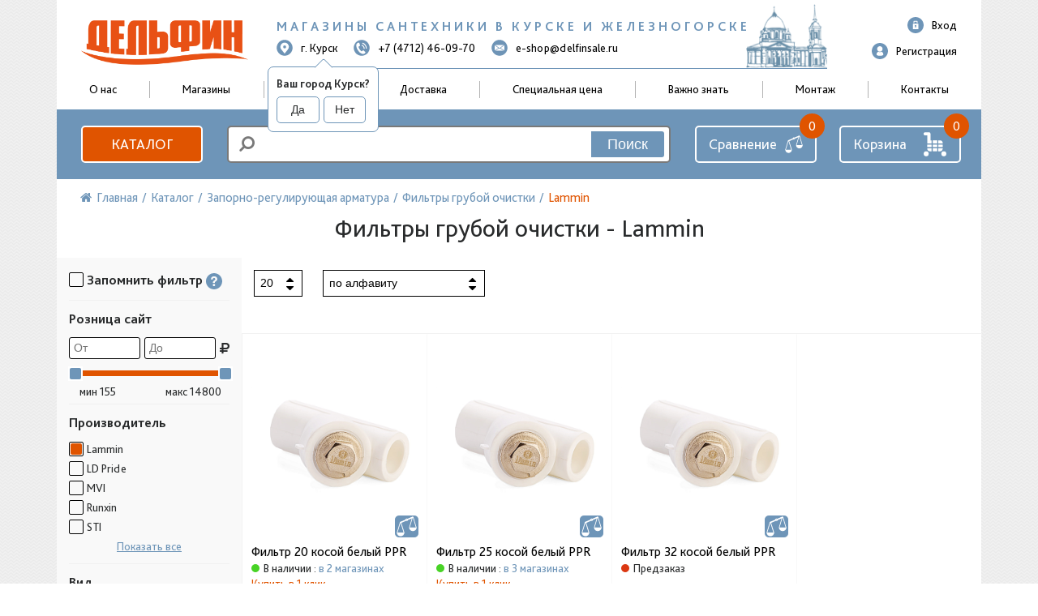

--- FILE ---
content_type: text/html; charset=UTF-8
request_url: https://delfinsale.ru/catalog/filtry_gruboy_ochistki_1/lammin/
body_size: 157391
content:
<!DOCTYPE HTML>
<html lang="ru">
<head>
    <meta http-equiv="Content-Type" content="text/html; charset=UTF-8" />
<meta name="robots" content="index, follow" />
<meta name="description" content="Фильтры грубой очистки Lammin - большой ассортимент в наличии в Курске. Хорошие цены, быстрая доставка. Наличие официальной гарантии от производителя! Наши специалисты помогут вам выбрать подходящий товар.Тел: +7 (4712) 46-09-70" />
<link rel="canonical" href="/catalog/filtry_gruboy_ochistki_1/lammin/" />
<script type="text/javascript" data-skip-moving="true">(function(w, d, n) {var cl = "bx-core";var ht = d.documentElement;var htc = ht ? ht.className : undefined;if (htc === undefined || htc.indexOf(cl) !== -1){return;}var ua = n.userAgent;if (/(iPad;)|(iPhone;)/i.test(ua)){cl += " bx-ios";}else if (/Android/i.test(ua)){cl += " bx-android";}cl += (/(ipad|iphone|android|mobile|touch)/i.test(ua) ? " bx-touch" : " bx-no-touch");cl += w.devicePixelRatio && w.devicePixelRatio >= 2? " bx-retina": " bx-no-retina";var ieVersion = -1;if (/AppleWebKit/.test(ua)){cl += " bx-chrome";}else if ((ieVersion = getIeVersion()) > 0){cl += " bx-ie bx-ie" + ieVersion;if (ieVersion > 7 && ieVersion < 10 && !isDoctype()){cl += " bx-quirks";}}else if (/Opera/.test(ua)){cl += " bx-opera";}else if (/Gecko/.test(ua)){cl += " bx-firefox";}if (/Macintosh/i.test(ua)){cl += " bx-mac";}ht.className = htc ? htc + " " + cl : cl;function isDoctype(){if (d.compatMode){return d.compatMode == "CSS1Compat";}return d.documentElement && d.documentElement.clientHeight;}function getIeVersion(){if (/Opera/i.test(ua) || /Webkit/i.test(ua) || /Firefox/i.test(ua) || /Chrome/i.test(ua)){return -1;}var rv = -1;if (!!(w.MSStream) && !(w.ActiveXObject) && ("ActiveXObject" in w)){rv = 11;}else if (!!d.documentMode && d.documentMode >= 10){rv = 10;}else if (!!d.documentMode && d.documentMode >= 9){rv = 9;}else if (d.attachEvent && !/Opera/.test(ua)){rv = 8;}if (rv == -1 || rv == 8){var re;if (n.appName == "Microsoft Internet Explorer"){re = new RegExp("MSIE ([0-9]+[\.0-9]*)");if (re.exec(ua) != null){rv = parseFloat(RegExp.$1);}}else if (n.appName == "Netscape"){rv = 11;re = new RegExp("Trident/.*rv:([0-9]+[\.0-9]*)");if (re.exec(ua) != null){rv = parseFloat(RegExp.$1);}}}return rv;}})(window, document, navigator);</script>


<style>@font-face{font-family:'Open Sans';src:url('/bitrix/js/ui/fonts/opensans/opensans-regular.eot');src:local('Open Sans'),url('/bitrix/js/ui/fonts/opensans/opensans-regular.eot?#iefix') format('embedded-opentype'),url('/bitrix/js/ui/fonts/opensans/opensans-regular.woff') format('woff'),url('/bitrix/js/ui/fonts/opensans/opensans-regular.ttf') format('truetype');font-weight:normal;font-style:normal}@font-face{font-family:'OpenSans';src:url('/bitrix/js/ui/fonts/opensans/opensans-regular.eot');src:local('Open Sans'),url('/bitrix/js/ui/fonts/opensans/opensans-regular.eot?#iefix') format('embedded-opentype'),url('/bitrix/js/ui/fonts/opensans/opensans-regular.woff') format('woff'),url('/bitrix/js/ui/fonts/opensans/opensans-regular.ttf') format('truetype');font-weight:normal;font-style:normal}@font-face{font-family:'OpenSans-Regular';src:url('/bitrix/js/ui/fonts/opensans/opensans-regular.eot');src:local('Open Sans'),url('/bitrix/js/ui/fonts/opensans/opensans-regular.eot?#iefix') format('embedded-opentype'),url('/bitrix/js/ui/fonts/opensans/opensans-regular.woff') format('woff'),url('/bitrix/js/ui/fonts/opensans/opensans-regular.ttf') format('truetype');font-weight:normal;font-style:normal}@font-face{font-family:'OpenSans-Light';src:url('/bitrix/js/ui/fonts/opensans/opensans-light.eot');src:local('Open Sans Light'),url('/bitrix/js/ui/fonts/opensans/opensans-light.eot?#iefix') format('embedded-opentype'),url('/bitrix/js/ui/fonts/opensans/opensans-light.woff') format('woff'),url('/bitrix/js/ui/fonts/opensans/opensans-light.ttf') format('truetype');font-weight:normal;font-style:normal}@font-face{font-family:'OpenSans-Semibold';src:url('/bitrix/js/ui/fonts/opensans/opensans-semibold.eot');src:local('Open Sans Semibold'),url('/bitrix/js/ui/fonts/opensans/opensans-semibold.eot?#iefix') format('embedded-opentype'),url('/bitrix/js/ui/fonts/opensans/opensans-semibold.woff') format('woff'),url('/bitrix/js/ui/fonts/opensans/opensans-semibold.ttf') format('truetype');font-weight:normal;font-style:normal}@font-face{font-family:'OpenSans-Bold';src:url('/bitrix/js/ui/fonts/opensans/opensans-bold.eot');src:local('Open Sans Bold'),url('/bitrix/js/ui/fonts/opensans/opensans-bold.eot?#iefix') format('embedded-opentype'),url('/bitrix/js/ui/fonts/opensans/opensans-bold.woff') format('woff'),url('/bitrix/js/ui/fonts/opensans/opensans-bold.ttf') format('truetype');font-weight:normal;font-style:normal}</style>
<style>.popup-window{background-color:#fff;-webkit-box-shadow:0 7px 21px rgba(83,92,105,.12),0 -1px 6px 0 rgba(83,92,105,.06);box-shadow:0 7px 21px rgba(83,92,105,.12),0 -1px 6px 0 rgba(83,92,105,.06);padding:10px;font:13px "Helvetica Neue",Helvetica,Arial,sans-serif;-webkit-box-sizing:border-box;box-sizing:border-box;display:-webkit-box;display:-ms-flexbox;display:flex;-webkit-box-orient:vertical;-webkit-box-direction:normal;-ms-flex-direction:column;flex-direction:column;-webkit-box-pack:stretch;-ms-flex-pack:stretch;justify-content:stretch}.popup-window[style*="block"]{display:-webkit-box !important;display:-ms-flexbox !important;display:flex !important}.bx-ie .popup-window[style*="block"]{display:block !important}.popup-window.popup-window-with-titlebar{padding:0 10px 10px}.popup-window-delimiter{background-color:#f0f1f2;display:block;height:1px;line-height:1px}.popup-window-delimiter-section{display:-webkit-box;display:-ms-flexbox;display:flex;margin:5px 0 8px 0;text-align:center}.popup-window-delimiter-section:before,.popup-window-delimiter-section:after{display:block;content:"";-webkit-box-flex:1;-ms-flex:1;flex:1;min-width:15px;position:relative;top:8px;height:1px;background-color:#f0f1f2}.popup-window-delimiter-text{position:relative;top:2px;padding:0 12px;background:#fff;color:#b1b6bc;font-size:10px;font-weight:bold;text-transform:uppercase;white-space:nowrap;overflow-x:hidden;-o-text-overflow:ellipsis;text-overflow:ellipsis;text-align:center;-webkit-box-sizing:border-box;box-sizing:border-box}.popup-window-buttons{text-align:center;padding:20px 0 10px;position:relative}.popup-window-button{display:inline-block;height:39px;line-height:39px;margin:0 12px 0 0;background:#ecedef;border-radius:2px;cursor:pointer;color:#7a818a;font-family:"OpenSans-Bold",Helvetica,Arial,sans-serif;font-size:12px;font-weight:normal;outline:0;padding:0 18px;vertical-align:middle;text-decoration:none;text-transform:uppercase;text-shadow:none;white-space:nowrap;-webkit-box-shadow:0 0 0 1px #c6cdd3 inset;box-shadow:0 0 0 1px #c6cdd3 inset;-webkit-font-smoothing:antialiased;-webkit-transition:background-color .2s linear,color .2s linear;-o-transition:background-color .2s linear,color .2s linear;transition:background-color .2s linear,color .2s linear}.popup-window-button:before,.popup-window-button:after{display:none}.popup-window-button:hover{background:#cfd4d8;color:#535c69}.popup-window-button:last-child{margin-right:0}.popup-window-button-accept,.popup-window-button-create{background:#bbed21;-webkit-box-shadow:none;box-shadow:none;color:#535c69}.popup-window-button-accept:hover,.popup-window-button-create:hover{background:#d2f95f;color:#535c69}.popup-window-button-wait{color:transparent !important;position:relative}.popup-window-button-wait .popup-window-button-text{opacity:0}.popup-window-button-wait:before{background:none !important;-webkit-box-shadow:inset 0 0 0 1px #fff;box-shadow:inset 0 0 0 1px #fff;border-radius:50%;color:#fff;display:block !important;content:'_' !important;font-size:10px;font-family:"Helvetica Neue",Helvetica,Arial,sans-serif;line-height:10px;height:21px;top:10px;left:50%;margin:0 0 0 -11px;padding-right:6px;position:absolute;text-align:right;width:15px}.popup-window-button-wait:after{background:#fff !important;content:' ' !important;display:block !important;height:7px;position:absolute;top:13px;left:50%;padding:0;width:1px;-webkit-transform-origin:0 100%;-ms-transform-origin:0 100%;transform-origin:0 100%;-webkit-animation:popup-window-button-animation 1s infinite linear;animation:popup-window-button-animation 1s infinite linear}.popup-window-button-create.popup-window-button-wait:before,.popup-window-button-accept.popup-window-button-wait:before{color:#535c69;-webkit-box-shadow:inset 0 0 0 1px #535c69;box-shadow:inset 0 0 0 1px #535c69}.popup-window-button-create.popup-window-button-wait:after,.popup-window-button-accept.popup-window-button-wait:after{background:#535c69 !important}@-webkit-keyframes popup-window-button-animation{0{-webkit-transform:rotate(0);transform:rotate(0)}100%{-webkit-transform:rotate(360deg);transform:rotate(360deg)}}@keyframes popup-window-button-animation{0{-webkit-transform:rotate(0);transform:rotate(0)}100%{-webkit-transform:rotate(360deg);transform:rotate(360deg)}}.popup-window-button-decline{background:#f1361b;color:#fff;-webkit-box-shadow:none;box-shadow:none}.popup-window-button-decline:hover{background:#cc1a00;color:#fff}.popup-window-button-cancel{font-weight:normal}.popup-window-button-blue{background-color:#3bc8f5;-webkit-box-shadow:none;box-shadow:none;color:#fff}.popup-window-button-blue:hover{background-color:#3fddff;color:#fff}.popup-window-button-blue:active{background-color:#13b1e3;color:#fff}.popup-window-button-link,.popup-window-button-link-cancel,.popup-window-button-link:hover,.popup-window-button-link:active{background:0;-webkit-box-shadow:none;box-shadow:none}.popup-window-button-link{border-bottom:1px solid #c0c2c5;border-radius:0;color:#535c69;cursor:pointer;height:17px;line-height:17px;-webkit-transition:border-bottom-color .15s linear;-o-transition:border-bottom-color .15s linear;transition:border-bottom-color .15s linear;padding:0}.popup-window-button-link:hover,.popup-window-button-link:active{border-bottom-color:#535c69;color:#535c69;line-height:17px;height:17px}.popup-window-button-link-cancel{color:#f1361b;border-bottom-color:#ffb4a9}.popup-window-button.popup-window-button-link-cancel:hover,.popup-window-button.popup-window-button-link-cancel:active{border-bottom-color:#f1361b;color:#f1361b}.popup-window-button-disable{cursor:default;opacity:.3}.popup-window-titlebar{height:49px}.popup-window-titlebar-text,.popup-window-titlebar-text-version{-webkit-box-sizing:border-box;box-sizing:border-box;color:#80868e;display:inline-block;font-size:14px;font-weight:bold;max-width:100%;line-height:49px;overflow:hidden;padding:0 30px 0 10px;-o-text-overflow:ellipsis;text-overflow:ellipsis;white-space:nowrap}.popup-window-titlebar-text-version{font-weight:normal;font-size:13px;padding-left:0}.popup-window-content{-webkit-box-sizing:border-box;box-sizing:border-box;background-color:#fff;-webkit-box-flex:1;-ms-flex:1;flex:1}.popup-window-with-titlebar .popup-window-content,.popup-window-content-gray .popup-window-content{background-color:#eef2f4}.popup-window-content-white .popup-window-content{background-color:#fff}.popup-window-with-titlebar .popup-window-content{padding:20px}.popup-window-close-icon{cursor:pointer;height:27px;outline:0;opacity:.5;position:absolute;right:0;top:0;width:27px;-webkit-transition:opacity .2s linear;-o-transition:opacity .2s linear;transition:opacity .2s linear}.popup-window-close-icon:after{display:block;position:absolute;top:50%;left:50%;-webkit-transform:translate3d(-50%,-50%,0);transform:translate3d(-50%,-50%,0);width:10px;height:10px;	background-image: url("data:image/svg+xml;charset=utf-8,%3Csvg width='10' height='10' xmlns='http://www.w3.org/2000/svg'%3E%3Cpath d='M7.787 1L5 3.787 2.213 1 1 2.213 3.787 5 1 7.787 2.213 9 5 6.213 7.787 9 9 7.787 6.213 5 9 2.213' fill='%23999' fill-rule='evenodd'/%3E%3C/svg%3E"); background-repeat:no-repeat;background-size:cover;content:""}.popup-window-titlebar-close-icon{top:12px;right:10px}.popup-window-close-icon:hover{opacity:1}.popup-window-angly{display:none;height:22px;position:absolute;overflow:hidden;width:33px;pointer-events:none}.popup-window-angly--arrow{background-color:#fff;-webkit-box-shadow:0 0 21px rgba(83,92,105,.13);box-shadow:0 0 21px rgba(83,92,105,.13);content:'';height:15px;position:absolute;left:9px;top:16px;-webkit-transform:rotate(45deg);-ms-transform:rotate(45deg);transform:rotate(45deg);-webkit-transform-origin:50% 50%;-ms-transform-origin:50% 50%;transform-origin:50% 50%;width:15px}.popup-window-angly-top{display:block;left:10px;margin:0;top:-22px}.popup-window-angly-right{display:block;right:-17px;top:10px;height:30px;width:17px}.popup-window-angly-right .popup-window-angly--arrow{left:-9px;top:8px}.popup-window-angly-bottom{bottom:-20px;display:block;height:20px;margin-left:10px}.popup-window-angly-bottom .popup-window-angly--arrow{top:-9px}.popup-window-angly-left{display:block;left:-14px;top:10px;height:30px;width:14px}.popup-window-angly-left .popup-window-angly--arrow{left:8px;top:8px}.popup-window-overlay{position:absolute;top:0;left:0;display:none;background:#333;filter:alpha(opacity=50);-moz-opacity:.5;opacity:.5}.popup-window-resize{opacity:0;-webkit-transition:opacity .3s;-o-transition:opacity .3s;transition:opacity .3s;position:absolute;right:0;bottom:0;width:10px;height:10px;	background: url("[data-uri]"); cursor:nwse-resize}.popup-window:hover .popup-window-resize{opacity:1}.menu-popup{padding:8px 0}.menu-popup-title{margin:0 0 7px 0;padding:0 0 0 4px;color:#4c4c4c;white-space:nowrap;font:normal normal normal 12px/normal Arial,Helvetica,sans-serif}.menu-popup .menu-popup-item{background-color:transparent;display:-webkit-box;display:-ms-flexbox;display:flex;-webkit-box-align:center;-ms-flex-align:center;align-items:center;cursor:pointer;height:36px;position:relative;text-decoration:none;outline:0;white-space:nowrap}.menu-popup .menu-popup-item[style*="block"]{display:-webkit-box !important;display:-ms-flexbox !important;display:flex !important}.menu-popup .menu-popup-item-disabled{pointer-events:none;opacity:.4;cursor:default}.menu-popup .menu-popup-item-disabled .main-ui-loader-svg-circle{stroke:#4a4e53;stroke-width:3}.menu-popup-item-icon{display:inline-block;height:16px;margin-left:15px;vertical-align:middle;width:19px}.menu-popup-item-text{display:inline-block;-webkit-box-flex:1;-ms-flex:1;flex:1;font-family:"Helvetica Neue",Helvetica,Arial,sans-serif;color:#525c68;line-height:36px;padding:0 15px 0 9px;text-decoration:none;vertical-align:middle;-webkit-transition:color .2s linear;-o-transition:color .2s linear;transition:color .2s linear}.menu-popup .menu-popup-items .main-buttons-submenu-item.main-buttons-submenu-separator.main-buttons-hidden-label .menu-popup-item-text span{top:-10px !important}.menu-popup-item-text .tariff-lock{margin:0 5px 2px 5px;vertical-align:middle}.popup-window-fixed-width .menu-popup-item-text{-o-text-overflow:ellipsis;text-overflow:ellipsis;overflow:hidden;width:100%;-webkit-box-sizing:border-box;box-sizing:border-box}.menu-popup-no-icon .menu-popup-item-text{padding:0 15px}.menu-popup-item-submenu .menu-popup-item-text{padding-right:28px}.menu-popup-item:hover,.menu-popup-item.menu-popup-item-open{background-color:#f5f5f6}.menu-popup-item:hover .menu-popup-item-text{color:#3b434f}.menu-popup-item.menu-popup-item-disabled:hover{background:initial}.menu-popup-item-submenu:after{position:absolute;right:11px;top:50%;margin-top:-4px;width:6px;height:9px;	background-image: url([data-uri]); background-size:cover;content:""}.bx-admin-submenu-opened{background:#f0f0f0 !important;border-radius:3px}.menu-popup-no-icon .menu-popup-item-icon{display:none}
.menu-popup-item-view .menu-popup-item-icon {
	background: transparent url("data:image/svg+xml;charset=utf-8,%3Csvg xmlns='http://www.w3.org/2000/svg' width='19' height='16'%3E%3Cpath fill='%23525C69' fill-rule='evenodd' d='M8.37 0a6.37 6.37 0 015.326 9.861l3.309 3.307c.392.392.39 1.03.005 1.415l-.427.427c-.39.389-1.025.384-1.415-.005l-3.307-3.309A6.37 6.37 0 118.369 0zm0 1.82a4.55 4.55 0 100 9.098 4.55 4.55 0 000-9.098z'/%3E%3C/svg%3E") no-repeat; }

.menu-popup-item-edit .menu-popup-item-icon {
	background: transparent url("data:image/svg+xml;charset=utf-8,%3Csvg xmlns='http://www.w3.org/2000/svg' width='19' height='16'%3E%3Cpath fill='%23525C69' fill-rule='evenodd' d='M14.42 1l2.55 2.577-9.978 9.951-2.55-2.577L14.418 1zM3.008 14.638a.267.267 0 00.067.255c.067.067.164.093.255.067l2.851-.768-2.405-2.405-.768 2.85z'/%3E%3C/svg%3E") no-repeat; }

.menu-popup-item-create .menu-popup-item-icon {
	background: transparent url("data:image/svg+xml;charset=utf-8,%3Csvg xmlns='http://www.w3.org/2000/svg' width='16' height='15'%3E%3Cpath fill='%23525C69' fill-rule='evenodd' d='M8.978 0v6h6.064v2.948l-6.064-.001v6.043H6l-.001-6.043H0V6h5.999L6 0h2.978z'/%3E%3C/svg%3E") no-repeat; }

.menu-popup-item-create-quick .menu-popup-item-icon {
	background: transparent url("data:image/svg+xml;charset=utf-8,%3Csvg xmlns='http://www.w3.org/2000/svg' width='19' height='16'%3E%3Cpath fill='%23525C69' fill-rule='evenodd' d='M15.39 8.032v3l3.01.002v2l-3.01-.001v3.003h-2v-3.003h-3.005v-2h3.006V8.032h2zM12.23 0L6.77 6.044h5.46l-8.865 9.409L6.77 8.744H2L5.009 0h7.22z'/%3E%3C/svg%3E") no-repeat; }

.menu-popup-item-take .menu-popup-item-icon {
	background: transparent url("data:image/svg+xml;charset=utf-8,%3Csvg xmlns='http://www.w3.org/2000/svg' width='19' height='16'%3E%3Cpath fill='%23525C69' fill-rule='evenodd' d='M7.477 14.702L2 9.39l2.267-2.209 3.21 3.102L16.002 2l2.267 2.209z'/%3E%3C/svg%3E") no-repeat; }

.menu-popup-item-begin .menu-popup-item-icon {
	background: transparent url("data:image/svg+xml;charset=utf-8,%3Csvg xmlns='http://www.w3.org/2000/svg' width='19' height='16'%3E%3Cpath fill='%23525C69' fill-rule='evenodd' d='M9.632 1a7.632 7.632 0 110 15.265A7.632 7.632 0 019.632 1zm0 1.752a5.88 5.88 0 100 11.761 5.88 5.88 0 000-11.761zM8.296 5.119a.7.7 0 01.375.11l4.418 2.806a.7.7 0 010 1.182L8.67 12.024a.7.7 0 01-1.075-.59V5.818a.7.7 0 01.7-.7z'/%3E%3C/svg%3E") no-repeat; }

.menu-popup-item-decline .menu-popup-item-icon {
	background: transparent url("data:image/svg+xml;charset=utf-8,%3Csvg xmlns='http://www.w3.org/2000/svg' width='19' height='16'%3E%3Cpath fill='%23525C69' fill-rule='evenodd' d='M6.161 2l.017 2.83h2.138a4.433 4.433 0 014.433 4.434v.129a4.433 4.433 0 01-4.433 4.433H4.91c-.24 0-.474-.019-.702-.055v-1.949h3.908l.163-.005a2.48 2.48 0 002.317-2.475l-.005-.163A2.48 2.48 0 008.116 6.86H6.19l.017 3.048L2 5.932 6.161 2zm10.043 1.887v9.662h-2.008V3.887h2.008z'/%3E%3C/svg%3E") no-repeat; }

.menu-popup-item-reopen .menu-popup-item-icon {
	background: transparent url("data:image/svg+xml;charset=utf-8,%3Csvg xmlns='http://www.w3.org/2000/svg' width='19' height='16'%3E%3Cpath fill='%23525C69' fill-rule='evenodd' d='M9.514 2a6.508 6.508 0 015.42 2.899l1.794-1.796v5.681h-5.68l2.238-2.238a4.254 4.254 0 10-3.772 6.222l.146-.005-.173 2.264-.207-.004A6.514 6.514 0 019.514 2z'/%3E%3C/svg%3E") no-repeat; }

.menu-popup-item-complete .menu-popup-item-icon {
	background: transparent url("data:image/svg+xml;charset=utf-8,%3Csvg xmlns='http://www.w3.org/2000/svg' width='19' height='16'%3E%3Cpath fill='%23525C69' fill-rule='evenodd' d='M4 2h11.648L13.1 6.015l2.548 4.016-9.661-.001v4.963H4V2z'/%3E%3C/svg%3E") no-repeat; }

.menu-popup-item-hold .menu-popup-item-icon {
	background: transparent url("data:image/svg+xml;charset=utf-8,%3Csvg xmlns='http://www.w3.org/2000/svg' width='19' height='16'%3E%3Cpath fill='%23525C69' fill-rule='evenodd' d='M8 2v12H5V2h3zm5.986 0v12h-3V2h3z'/%3E%3C/svg%3E") no-repeat; }

.menu-popup-item-accept .menu-popup-item-icon {
	background: transparent url("data:image/svg+xml;charset=utf-8,%3Csvg xmlns='http://www.w3.org/2000/svg' width='19' height='16'%3E%3Cpath fill='%23525C69' fill-rule='evenodd' d='M7.477 14.702L2 9.39l2.267-2.209 3.21 3.102L16.002 2l2.267 2.209z'/%3E%3C/svg%3E") no-repeat; }

.menu-popup-item-remake .menu-popup-item-icon {
	background: transparent url("data:image/svg+xml;charset=utf-8,%3Csvg xmlns='http://www.w3.org/2000/svg' width='19' height='16'%3E%3Cpath fill='%23525C69' fill-rule='evenodd' d='M15.246 8.07l1.398 2.234a2 2 0 01-1.695 3.06l-3.038-.001v2.439L8.56 12.45l3.352-3.352-.001 2.065 2.676.001-1.247-1.993 1.906-1.101zM5.58 5.71l1.227 4.578L4.849 9.16l-1.253 2.005h3.056v2.2H3.236a2 2 0 01-1.695-3.06L2.944 8.06 1 6.936 5.579 5.71zM10.153.304a2 2 0 01.635.635l1.746 2.791L14.5 2.597l-1.227 4.578L8.694 5.95l1.933-1.117-1.535-2.455L7.6 4.761l-1.906-1.1L7.397.94a2 2 0 012.756-.635z'/%3E%3C/svg%3E") no-repeat; }

.menu-popup-item-delete .menu-popup-item-icon {
	background: transparent url("data:image/svg+xml;charset=utf-8,%3Csvg xmlns='http://www.w3.org/2000/svg' width='19' height='16'%3E%3Cpath fill='%23525C69' fill-rule='evenodd' d='M15.406 3.889l-3.8 3.8 3.841 3.841-1.867 1.867-3.841-3.842-3.826 3.828-1.887-1.886L7.853 7.67l-3.8-3.8L5.92 2.003l3.8 3.8 3.8-3.8z'/%3E%3C/svg%3E") no-repeat; }

.menu-popup-item-copy .menu-popup-item-icon {
	background: transparent url("data:image/svg+xml;charset=utf-8,%3Csvg xmlns='http://www.w3.org/2000/svg' width='19' height='16'%3E%3Cpath fill='%23525C69' fill-rule='evenodd' d='M4.898 9.472V3.094c0-.108.088-.196.196-.196h6.378c.107 0 .195.088.195.196V3.4h1.899v-1.76a.642.642 0 00-.64-.641H3.64a.642.642 0 00-.64.64v9.285c0 .353.288.64.64.64h1.655V9.668h-.201a.196.196 0 01-.196-.195zm10.223 3.442a.208.208 0 01-.207.207H8.161a.208.208 0 01-.207-.207V6.161c0-.113.094-.207.207-.207h6.753c.114 0 .207.094.207.207v6.753zm1.148-8.86H6.713a.66.66 0 00-.659.66v9.555a.66.66 0 00.66.659h9.555a.661.661 0 00.659-.66V4.714a.66.66 0 00-.66-.659z'/%3E%3C/svg%3E") no-repeat; }

.menu-popup-item-delegate .menu-popup-item-icon {
	background: transparent url("data:image/svg+xml;charset=utf-8,%3Csvg xmlns='http://www.w3.org/2000/svg' width='19' height='16'%3E%3Cpath fill='%23525C69' fill-rule='evenodd' d='M10.283 2.73c-.485-.8 3.605-1.466 3.877.984a7.774 7.774 0 010 2.227s.611-.073.203 1.137c0 0-.225.87-.57.675 0 0 .056 1.1-.487 1.287 0 0 .04.586.04.625l.453.07s-.014.49.077.542c.414.279.868.49 1.345.626 1.41.372 2.126 1.012 2.126 1.571l.388 2.55H5.908s.079-1.256.293-2.127c.215-.87 1.42-1.516 2.53-2.013.575-.258.7-.412 1.278-.676a2.04 2.04 0 00.039-.487l.491-.06s.065.122-.039-.597c0 0-.552-.15-.578-1.294 0 0-.415.143-.44-.55-.018-.47-.372-.878.137-1.216l-.26-.72s-.272-2.78.924-2.555zm-7.307.929l4.167 4.168-4.167 4.167-.001-3.001H0v-2h2.975V3.659z'/%3E%3C/svg%3E") no-repeat; }

.menu-popup-item-add-to-tm .menu-popup-item-icon {
	background: transparent url("data:image/svg+xml;charset=utf-8,%3Csvg xmlns='http://www.w3.org/2000/svg' width='19' height='16'%3E%3Cpath fill='%23525C69' fill-rule='evenodd' d='M12.293 1.542a7.494 7.494 0 014.696 6.952 7.348 7.348 0 01-7.196 7.49 7.494 7.494 0 112.5-14.442zM5.428 4.587a5.64 5.64 0 004.291 9.543 5.53 5.53 0 005.416-5.636 5.64 5.64 0 00-9.707-3.907zM8.13 9.989V5.417h2v2.572h2.508v2H8.13z'/%3E%3C/svg%3E") no-repeat; }

.menu-popup-item-accept-sm .menu-popup-item-icon {
	background: transparent url("data:image/svg+xml;charset=utf-8,%3Csvg xmlns='http://www.w3.org/2000/svg' width='19' height='16' viewBox='-4 -4 19 16'%3E%3Cpath fill='%232066B0' d='M1.36 3.446L4.013 6.1 10.316 0l1.36 1.36-6.299 6.1-1.364 1.36-1.36-1.36L0 4.806z'/%3E%3C/svg%3E") no-repeat;}.popup-window-button-left,.popup-window-button-right{display:none}.popup-window-dark{background-color:rgba(0,0,0,0.8);border-radius:4px;-webkit-box-shadow:0 19px 24px rgba(88,112,118,0.17);box-shadow:0 19px 24px rgba(88,112,118,0.17)}.popup-window-dark .popup-window-content{background-color:transparent;color:#fff;margin:0}.popup-window-dark .popup-window-angly--arrow{background-color:rgba(0,0,0,0.8)}.popup-window-dark .popup-window-titlebar-text{color:#fff}.popup-window-dark .popup-window-close-icon:after{	background-image: url("data:image/svg+xml;charset=utf-8,%3Csvg width='10' height='10' xmlns='http://www.w3.org/2000/svg'%3E%3Cpath d='M7.787 1L5 3.787 2.213 1 1 2.213 3.787 5 1 7.787 2.213 9 5 6.213 7.787 9 9 7.787 6.213 5 9 2.213' fill='%23FFF' fill-rule='evenodd'/%3E%3C/svg%3E");}.popup-window-tabs-box{padding:10px 0 4px}.popup-window-tabs{position:relative;padding:0 20px 0 0;margin:0;height:42px;font-size:0;z-index:1}.popup-window-tab{display:inline-block;height:42px;margin:0 7px 0 0;padding:0 12px;border:0;vertical-align:top;font-size:14px;font-weight:bold;font-family:"Helvetica Neue",Helvetica,Arial,sans-serif;line-height:41px;color:#535c69;background-color:#ecf2f3;text-shadow:none;cursor:pointer;-webkit-transition:background-color .15s linear;-o-transition:background-color .15s linear;transition:background-color .15s linear}.popup-window-tab:hover{background-color:#f7f9f9}.popup-window-tab-selected{position:relative;z-index:2;padding:0 11px;background-color:#fff !important;line-height:40px;border-radius:2px 2px 0 0;border:1px solid #c6cdd3;border-bottom:0;cursor:default}.popup-window-tabs-content{margin:0;padding:10px;border:1px solid #c6cdd3;border-radius:0 3px 3px}.popup-window-tab-content{display:none;padding:20px;background:#eef2f4}.popup-window-tabs-content-white .popup-window-tab-content{padding:10px;background:#fff}.popup-window-tab-content-selected{display:block}.popup-window-show-animation-opacity{-webkit-animation:popupWindowShowAnimationOpacity 100ms;animation:popupWindowShowAnimationOpacity 100ms;-webkit-animation-fill-mode:both;animation-fill-mode:both}@-webkit-keyframes popupWindowShowAnimationOpacity{0{opacity:0}100%{opacity:1}}@keyframes popupWindowShowAnimationOpacity{0{opacity:0}100%{opacity:1}}.popup-window-show-animation-opacity-transform{-webkit-animation:popupWindowShowAnimationOpacityTransform 100ms;animation:popupWindowShowAnimationOpacityTransform 100ms;-webkit-animation-fill-mode:both;animation-fill-mode:both}@-webkit-keyframes popupWindowShowAnimationOpacityTransform{0{opacity:0;-webkit-transform:translate3d(0,5px,0);-ms-transform:translate3d(0,5px,0);transform:translate3d(0,5px,0)}100%{opacity:1;-webkit-transform:translate3d(0,0,0);-ms-transform:translate3d(0,0,0);transform:translate3d(0,0,0)}}@keyframes popupWindowShowAnimationOpacityTransform{0{opacity:0;-webkit-transform:translate3d(0,5px,0);-ms-transform:translate3d(0,5px,0);transform:translate3d(0,5px,0)}100%{opacity:1;-webkit-transform:translate3d(0,0,0);-ms-transform:translate3d(0,0,0);transform:translate3d(0,0,0)}}.popup-window-close-animation-opacity{-webkit-animation:popupWindowCloseAnimationOpacity 150ms;animation:popupWindowCloseAnimationOpacity 150ms;-webkit-animation-fill-mode:both;animation-fill-mode:both}@-webkit-keyframes popupWindowCloseAnimationOpacity{0{opacity:1}100%{opacity:0}}@keyframes popupWindowCloseAnimationOpacity{0{opacity:1}100%{opacity:0}}.popup-window-close-animation-opacity-transform{-webkit-animation:popupWindowCloseAnimationOpacity 150ms;animation:popupWindowCloseAnimationOpacity 150ms;-webkit-animation-fill-mode:both;animation-fill-mode:both}@-webkit-keyframes popupWindowCloseAnimationOpacityTransform{0{opacity:1;-webkit-transform:translate3d(0,0,0);-ms-transform:translate3d(0,0,0);transform:translate3d(0,0,0)}100%{opacity:0;-webkit-transform:translate3d(0,25px,0);-ms-transform:translate3d(0,25px,0);transform:translate3d(0,25px,0)}}@keyframes popupWindowCloseAnimationOpacityTransform{0{opacity:1;-webkit-transform:translate3d(0,0,0);-ms-transform:translate3d(0,0,0);transform:translate3d(0,0,0)}100%{opacity:0;-webkit-transform:translate3d(0,25px,0);-ms-transform:translate3d(0,25px,0);transform:translate3d(0,25px,0)}}.popup-window-show-animation-scale{-webkit-animation:popup-window-show-animation-scale 400ms;animation:popup-window-show-animation-scale 400ms;-webkit-animation-fill-mode:both;animation-fill-mode:both}@-webkit-keyframes popup-window-show-animation-scale{0{opacity:0;-webkit-transform:scale(0);transform:scale(0)}100%{opacity:1;-webkit-transform:scale(1);transform:scale(1)}}@keyframes popup-window-show-animation-scale{0{opacity:0;-webkit-transform:scale(0);transform:scale(0)}100%{opacity:1;-webkit-transform:scale(1);transform:scale(1)}}</style>
<style>.netex_landings-list {
  position: relative;
  margin: 10px 0;
  border: 1px solid #d8d8d8;
  padding: 5px 75px 5px 10px;
  overflow: visible;
  -webkit-transition: height 0.2s;
  -moz-transition: height 0.2s;
  -ms-transition: height 0.2s;
  -o-transition: height 0.2s;
  transition: height 0.2s;
}
.netex_landings-list.active-tags {
  border-color: #d82027;
}
.netex_landings-list.hide-tags {
  height: 40px !important;
  overflow: hidden;
}
.netex_landings-list .box > a,
.netex_landings-list .box span {
  line-height: 2;
  white-space: nowrap;
}
.netex_landings-list .box > span {
  color: #d82027;
}
.netex_landings-list .show-all-tags {
  display: none;
  position: absolute;
  cursor: pointer;
  background: #d8d8d8;
  top: 0;
  right: 0;
  padding: 2px 7px;
  color: black;
  font-size: 12px;
}
.netex_landings-list .show-all-tags:hover {
  background: #d82027;
  color: white;
}</style>
<style>@charset "UTF-8";
/*!
 * Bootstrap v4.0.0-alpha.6 (https://getbootstrap.com)
 * Copyright 2011-2017 The Bootstrap Authors
 * Copyright 2011-2017 Twitter, Inc.
 * Licensed under MIT (https://github.com/twbs/bootstrap/blob/master/LICENSE)
 */
/*! normalize.css v5.0.0 | MIT License | github.com/necolas/normalize.css */
html {
  font-family: sans-serif;
  line-height: 1.15;
  -ms-text-size-adjust: 100%;
  -webkit-text-size-adjust: 100%;
}

body {
  margin: 0;
}

article,
aside,
footer,
header,
nav,
section {
  display: block;
}

h1 {
  font-size: 2em;
  margin: 0.67em 0;
}

figcaption,
figure,
main {
  display: block;
}

figure {
  margin: 1em 40px;
}

hr {
  box-sizing: content-box;
  height: 0;
  overflow: visible;
}

pre {
  font-family: monospace, monospace;
  font-size: 1em;
}

a {
  background-color: transparent;
  -webkit-text-decoration-skip: objects;
}

a:active,
a:hover {
  outline-width: 0;
}

abbr[title] {
  border-bottom: none;
  text-decoration: underline;
  text-decoration: underline dotted;
}

b,
strong {
  font-weight: inherit;
}

b,
strong {
  font-weight: bolder;
}

code,
kbd,
samp {
  font-family: monospace, monospace;
  font-size: 1em;
}

dfn {
  font-style: italic;
}

mark {
  background-color: #ff0;
  color: #000;
}

small {
  font-size: 80%;
}

sub,
sup {
  font-size: 75%;
  line-height: 0;
  position: relative;
  vertical-align: baseline;
}

sub {
  bottom: -0.25em;
}

sup {
  top: -0.5em;
}

audio,
video {
  display: inline-block;
}

audio:not([controls]) {
  display: none;
  height: 0;
}

img {
  border-style: none;
}

svg:not(:root) {
  overflow: hidden;
}

button,
input,
optgroup,
select,
textarea {
  font-family: sans-serif;
  font-size: 100%;
  line-height: 1.15;
  margin: 0;
}

button,
input {
  overflow: visible;
}

button,
select {
  text-transform: none;
}

button,
html [type=button],
[type=reset],
[type=submit] {
  -webkit-appearance: button;
}

button::-moz-focus-inner,
[type=button]::-moz-focus-inner,
[type=reset]::-moz-focus-inner,
[type=submit]::-moz-focus-inner {
  border-style: none;
  padding: 0;
}

button:-moz-focusring,
[type=button]:-moz-focusring,
[type=reset]:-moz-focusring,
[type=submit]:-moz-focusring {
  outline: 1px dotted ButtonText;
}

fieldset {
  border: 1px solid #c0c0c0;
  margin: 0 2px;
  padding: 0.35em 0.625em 0.75em;
}

legend {
  box-sizing: border-box;
  color: inherit;
  display: table;
  max-width: 100%;
  padding: 0;
  white-space: normal;
}

progress {
  display: inline-block;
  vertical-align: baseline;
}

textarea {
  overflow: auto;
}

[type=checkbox],
[type=radio] {
  box-sizing: border-box;
  padding: 0;
}

[type=number]::-webkit-inner-spin-button,
[type=number]::-webkit-outer-spin-button {
  height: auto;
}

[type=search] {
  -webkit-appearance: textfield;
  outline-offset: -2px;
}

[type=search]::-webkit-search-cancel-button,
[type=search]::-webkit-search-decoration {
  -webkit-appearance: none;
}

::-webkit-file-upload-button {
  -webkit-appearance: button;
  font: inherit;
}

details,
menu {
  display: block;
}

summary {
  display: list-item;
}

canvas {
  display: inline-block;
}

template {
  display: none;
}

[hidden] {
  display: none;
}

@media print {
  *,
  *::before,
  *::after,
  p::first-letter,
  div::first-letter,
  blockquote::first-letter,
  li::first-letter,
  p::first-line,
  div::first-line,
  blockquote::first-line,
  li::first-line {
    text-shadow: none !important;
    box-shadow: none !important;
  }
  a,
  a:visited {
    text-decoration: underline;
  }
  abbr[title]::after {
    content: " (" attr(title) ")";
  }
  pre {
    white-space: pre-wrap !important;
  }
  pre,
  blockquote {
    border: 1px solid #999;
    page-break-inside: avoid;
  }
  thead {
    display: table-header-group;
  }
  tr,
  img {
    page-break-inside: avoid;
  }
  p,
  h2,
  h3 {
    orphans: 3;
    widows: 3;
  }
  h2,
  h3 {
    page-break-after: avoid;
  }
  .navbar {
    display: none;
  }
  .badge {
    border: 1px solid #000;
  }
  .table {
    border-collapse: collapse !important;
  }
  .table td,
  .table th {
    background-color: #fff !important;
  }
  .table-bordered th,
  .table-bordered td {
    border: 1px solid #ddd !important;
  }
}
html {
  box-sizing: border-box;
}

*,
*::before,
*::after {
  box-sizing: inherit;
}

@-ms-viewport {
  width: device-width;
}
html {
  -ms-overflow-style: scrollbar;
  -webkit-tap-highlight-color: rgba(0, 0, 0, 0);
}

body {
  font-family: -apple-system, system-ui, BlinkMacSystemFont, "Segoe UI", Roboto, "Helvetica Neue", Arial, sans-serif;
  font-size: 1rem;
  font-weight: normal;
  line-height: 1.5;
  color: #292b2c;
  background-color: #fff;
}

[tabindex="-1"]:focus {
  outline: none !important;
}

h1, h2, h3, h4, h5, h6 {
  margin-top: 0;
  margin-bottom: 0.5rem;
}

p {
  margin-top: 0;
  margin-bottom: 1rem;
}

abbr[title],
abbr[data-original-title] {
  cursor: help;
}

address {
  margin-bottom: 1rem;
  font-style: normal;
  line-height: inherit;
}

ol,
ul,
dl {
  margin-top: 0;
  margin-bottom: 1rem;
}

ol ol,
ul ul,
ol ul,
ul ol {
  margin-bottom: 0;
}

dt {
  font-weight: bold;
}

dd {
  margin-bottom: 0.5rem;
  margin-left: 0;
}

blockquote {
  margin: 0 0 1rem;
}

a {
  color: #0275d8;
  text-decoration: none;
}
a:focus, a:hover {
  color: #014c8c;
  text-decoration: underline;
}

a:not([href]):not([tabindex]) {
  color: inherit;
  text-decoration: none;
}
a:not([href]):not([tabindex]):focus, a:not([href]):not([tabindex]):hover {
  color: inherit;
  text-decoration: none;
}
a:not([href]):not([tabindex]):focus {
  outline: 0;
}

pre {
  margin-top: 0;
  margin-bottom: 1rem;
  overflow: auto;
}

figure {
  margin: 0 0 1rem;
}

img {
  vertical-align: middle;
}

[role=button] {
  cursor: pointer;
}

a,
area,
button,
[role=button],
input,
label,
select,
summary,
textarea {
  touch-action: manipulation;
}

table {
  border-collapse: collapse;
  background-color: transparent;
}

caption {
  padding-top: 0.75rem;
  padding-bottom: 0.75rem;
  color: #636c72;
  text-align: left;
  caption-side: bottom;
}

th {
  text-align: left;
}

label {
  display: inline-block;
  margin-bottom: 0.5rem;
}

button:focus {
  outline: 1px dotted;
  outline: 5px auto -webkit-focus-ring-color;
}

input,
button,
select,
textarea {
  line-height: inherit;
}

input[type=radio]:disabled,
input[type=checkbox]:disabled {
  cursor: not-allowed;
}

input[type=date],
input[type=time],
input[type=datetime-local],
input[type=month] {
  -webkit-appearance: listbox;
}

textarea {
  resize: vertical;
}

fieldset {
  min-width: 0;
  padding: 0;
  margin: 0;
  border: 0;
}

legend {
  display: block;
  width: 100%;
  padding: 0;
  margin-bottom: 0.5rem;
  font-size: 1.5rem;
  line-height: inherit;
}

input[type=search] {
  -webkit-appearance: none;
}

output {
  display: inline-block;
}

[hidden] {
  display: none !important;
}

h1, h2, h3, h4, h5, h6,
.h1, .h2, .h3, .h4, .h5, .h6 {
  margin-bottom: 0.5rem;
  font-family: inherit;
  font-weight: 500;
  line-height: 1.1;
  color: inherit;
}

h1, .h1 {
  font-size: 2.5rem;
}

h2, .h2 {
  font-size: 2rem;
}

h3, .h3 {
  font-size: 1.75rem;
}

h4, .h4 {
  font-size: 1.5rem;
}

h5, .h5 {
  font-size: 1.25rem;
}

h6, .h6 {
  font-size: 1rem;
}

.lead {
  font-size: 1.25rem;
  font-weight: 300;
}

.display-1 {
  font-size: 6rem;
  font-weight: 300;
  line-height: 1.1;
}

.display-2 {
  font-size: 5.5rem;
  font-weight: 300;
  line-height: 1.1;
}

.display-3 {
  font-size: 4.5rem;
  font-weight: 300;
  line-height: 1.1;
}

.display-4 {
  font-size: 3.5rem;
  font-weight: 300;
  line-height: 1.1;
}

hr {
  margin-top: 1rem;
  margin-bottom: 1rem;
  border: 0;
  border-top: 1px solid rgba(0, 0, 0, 0.1);
}

small,
.small {
  font-size: 80%;
  font-weight: normal;
}

mark,
.mark {
  padding: 0.2em;
  background-color: #fcf8e3;
}

.list-unstyled {
  padding-left: 0;
  list-style: none;
}

.list-inline {
  padding-left: 0;
  list-style: none;
}

.list-inline-item {
  display: inline-block;
}
.list-inline-item:not(:last-child) {
  margin-right: 5px;
}

.initialism {
  font-size: 90%;
  text-transform: uppercase;
}

.blockquote {
  padding: 0.5rem 1rem;
  margin-bottom: 1rem;
  font-size: 1.25rem;
  border-left: 0.25rem solid #eceeef;
}

.blockquote-footer {
  display: block;
  font-size: 80%;
  color: #636c72;
}
.blockquote-footer::before {
  content: "— ";
}

.blockquote-reverse {
  padding-right: 1rem;
  padding-left: 0;
  text-align: right;
  border-right: 0.25rem solid #eceeef;
  border-left: 0;
}

.blockquote-reverse .blockquote-footer::before {
  content: "";
}
.blockquote-reverse .blockquote-footer::after {
  content: " —";
}

.img-fluid {
  max-width: 100%;
  height: auto;
}

.img-thumbnail {
  padding: 0.25rem;
  background-color: #fff;
  border: 1px solid #ddd;
  border-radius: 0.25rem;
  transition: all 0.2s ease-in-out;
  max-width: 100%;
  height: auto;
}

.figure {
  display: inline-block;
}

.figure-img {
  margin-bottom: 0.5rem;
  line-height: 1;
}

.figure-caption {
  font-size: 90%;
  color: #636c72;
}

code,
kbd,
pre,
samp {
  font-family: Menlo, Monaco, Consolas, "Liberation Mono", "Courier New", monospace;
}

code {
  padding: 0.2rem 0.4rem;
  font-size: 90%;
  color: #bd4147;
  background-color: #f7f7f9;
  border-radius: 0.25rem;
}
a > code {
  padding: 0;
  color: inherit;
  background-color: inherit;
}

kbd {
  padding: 0.2rem 0.4rem;
  font-size: 90%;
  color: #fff;
  background-color: #292b2c;
  border-radius: 0.2rem;
}
kbd kbd {
  padding: 0;
  font-size: 100%;
  font-weight: bold;
}

pre {
  display: block;
  margin-top: 0;
  margin-bottom: 1rem;
  font-size: 90%;
  color: #292b2c;
}
pre code {
  padding: 0;
  font-size: inherit;
  color: inherit;
  background-color: transparent;
  border-radius: 0;
}

.pre-scrollable {
  max-height: 340px;
  overflow-y: scroll;
}

.container {
  position: relative;
  margin-left: auto;
  margin-right: auto;
  padding-right: 15px;
  padding-left: 15px;
}
@media (min-width: 544px) {
  .container {
    padding-right: 15px;
    padding-left: 15px;
  }
}
@media (min-width: 768px) {
  .container {
    padding-right: 15px;
    padding-left: 15px;
  }
}
@media (min-width: 992px) {
  .container {
    padding-right: 15px;
    padding-left: 15px;
  }
}
@media (min-width: 1200px) {
  .container {
    padding-right: 15px;
    padding-left: 15px;
  }
}
@media (min-width: 544px) {
  .container {
    width: 476px;
    max-width: 100%;
  }
}
@media (min-width: 768px) {
  .container {
    width: 720px;
    max-width: 100%;
  }
}
@media (min-width: 992px) {
  .container {
    width: 940px;
    max-width: 100%;
  }
}
@media (min-width: 1200px) {
  .container {
    width: 1140px;
    max-width: 100%;
  }
}
@media (min-width: 1560px) {
  .container {
    width: 1500px;
    max-width: 100%;
  }
}

.container-fluid {
  position: relative;
  margin-left: auto;
  margin-right: auto;
  padding-right: 15px;
  padding-left: 15px;
}
@media (min-width: 544px) {
  .container-fluid {
    padding-right: 15px;
    padding-left: 15px;
  }
}
@media (min-width: 768px) {
  .container-fluid {
    padding-right: 15px;
    padding-left: 15px;
  }
}
@media (min-width: 992px) {
  .container-fluid {
    padding-right: 15px;
    padding-left: 15px;
  }
}
@media (min-width: 1200px) {
  .container-fluid {
    padding-right: 15px;
    padding-left: 15px;
  }
}

.row {
  display: flex;
  flex-wrap: wrap;
  margin-right: -15px;
  margin-left: -15px;
}
@media (min-width: 544px) {
  .row {
    margin-right: -15px;
    margin-left: -15px;
  }
}
@media (min-width: 768px) {
  .row {
    margin-right: -15px;
    margin-left: -15px;
  }
}
@media (min-width: 992px) {
  .row {
    margin-right: -15px;
    margin-left: -15px;
  }
}
@media (min-width: 1200px) {
  .row {
    margin-right: -15px;
    margin-left: -15px;
  }
}

.no-gutters {
  margin-right: 0;
  margin-left: 0;
}
.no-gutters > .col,
.no-gutters > [class*=col-] {
  padding-right: 0;
  padding-left: 0;
}

.col-xxl, .col-xxl-60, .col-xxl-59, .col-xxl-58, .col-xxl-57, .col-xxl-56, .col-xxl-55, .col-xxl-54, .col-xxl-53, .col-xxl-52, .col-xxl-51, .col-xxl-50, .col-xxl-49, .col-xxl-48, .col-xxl-47, .col-xxl-46, .col-xxl-45, .col-xxl-44, .col-xxl-43, .col-xxl-42, .col-xxl-41, .col-xxl-40, .col-xxl-39, .col-xxl-38, .col-xxl-37, .col-xxl-36, .col-xxl-35, .col-xxl-34, .col-xxl-33, .col-xxl-32, .col-xxl-31, .col-xxl-30, .col-xxl-29, .col-xxl-28, .col-xxl-27, .col-xxl-26, .col-xxl-25, .col-xxl-24, .col-xxl-23, .col-xxl-22, .col-xxl-21, .col-xxl-20, .col-xxl-19, .col-xxl-18, .col-xxl-17, .col-xxl-16, .col-xxl-15, .col-xxl-14, .col-xxl-13, .col-xxl-12, .col-xxl-11, .col-xxl-10, .col-xxl-9, .col-xxl-8, .col-xxl-7, .col-xxl-6, .col-xxl-5, .col-xxl-4, .col-xxl-3, .col-xxl-2, .col-xxl-1, .col-xl, .col-xl-60, .col-xl-59, .col-xl-58, .col-xl-57, .col-xl-56, .col-xl-55, .col-xl-54, .col-xl-53, .col-xl-52, .col-xl-51, .col-xl-50, .col-xl-49, .col-xl-48, .col-xl-47, .col-xl-46, .col-xl-45, .col-xl-44, .col-xl-43, .col-xl-42, .col-xl-41, .col-xl-40, .col-xl-39, .col-xl-38, .col-xl-37, .col-xl-36, .col-xl-35, .col-xl-34, .col-xl-33, .col-xl-32, .col-xl-31, .col-xl-30, .col-xl-29, .col-xl-28, .col-xl-27, .col-xl-26, .col-xl-25, .col-xl-24, .col-xl-23, .col-xl-22, .col-xl-21, .col-xl-20, .col-xl-19, .col-xl-18, .col-xl-17, .col-xl-16, .col-xl-15, .col-xl-14, .col-xl-13, .col-xl-12, .col-xl-11, .col-xl-10, .col-xl-9, .col-xl-8, .col-xl-7, .col-xl-6, .col-xl-5, .col-xl-4, .col-xl-3, .col-xl-2, .col-xl-1, .col-lg, .col-lg-60, .col-lg-59, .col-lg-58, .col-lg-57, .col-lg-56, .col-lg-55, .col-lg-54, .col-lg-53, .col-lg-52, .col-lg-51, .col-lg-50, .col-lg-49, .col-lg-48, .col-lg-47, .col-lg-46, .col-lg-45, .col-lg-44, .col-lg-43, .col-lg-42, .col-lg-41, .col-lg-40, .col-lg-39, .col-lg-38, .col-lg-37, .col-lg-36, .col-lg-35, .col-lg-34, .col-lg-33, .col-lg-32, .col-lg-31, .col-lg-30, .col-lg-29, .col-lg-28, .col-lg-27, .col-lg-26, .col-lg-25, .col-lg-24, .col-lg-23, .col-lg-22, .col-lg-21, .col-lg-20, .col-lg-19, .col-lg-18, .col-lg-17, .col-lg-16, .col-lg-15, .col-lg-14, .col-lg-13, .col-lg-12, .col-lg-11, .col-lg-10, .col-lg-9, .col-lg-8, .col-lg-7, .col-lg-6, .col-lg-5, .col-lg-4, .col-lg-3, .col-lg-2, .col-lg-1, .col-md, .col-md-60, .col-md-59, .col-md-58, .col-md-57, .col-md-56, .col-md-55, .col-md-54, .col-md-53, .col-md-52, .col-md-51, .col-md-50, .col-md-49, .col-md-48, .col-md-47, .col-md-46, .col-md-45, .col-md-44, .col-md-43, .col-md-42, .col-md-41, .col-md-40, .col-md-39, .col-md-38, .col-md-37, .col-md-36, .col-md-35, .col-md-34, .col-md-33, .col-md-32, .col-md-31, .col-md-30, .col-md-29, .col-md-28, .col-md-27, .col-md-26, .col-md-25, .col-md-24, .col-md-23, .col-md-22, .col-md-21, .col-md-20, .col-md-19, .col-md-18, .col-md-17, .col-md-16, .col-md-15, .col-md-14, .col-md-13, .col-md-12, .col-md-11, .col-md-10, .col-md-9, .col-md-8, .col-md-7, .col-md-6, .col-md-5, .col-md-4, .col-md-3, .col-md-2, .col-md-1, .col-sm, .col-sm-60, .col-sm-59, .col-sm-58, .col-sm-57, .col-sm-56, .col-sm-55, .col-sm-54, .col-sm-53, .col-sm-52, .col-sm-51, .col-sm-50, .col-sm-49, .col-sm-48, .col-sm-47, .col-sm-46, .col-sm-45, .col-sm-44, .col-sm-43, .col-sm-42, .col-sm-41, .col-sm-40, .col-sm-39, .col-sm-38, .col-sm-37, .col-sm-36, .col-sm-35, .col-sm-34, .col-sm-33, .col-sm-32, .col-sm-31, .col-sm-30, .col-sm-29, .col-sm-28, .col-sm-27, .col-sm-26, .col-sm-25, .col-sm-24, .col-sm-23, .col-sm-22, .col-sm-21, .col-sm-20, .col-sm-19, .col-sm-18, .col-sm-17, .col-sm-16, .col-sm-15, .col-sm-14, .col-sm-13, .col-sm-12, .col-sm-11, .col-sm-10, .col-sm-9, .col-sm-8, .col-sm-7, .col-sm-6, .col-sm-5, .col-sm-4, .col-sm-3, .col-sm-2, .col-sm-1, .col, .col-60, .col-59, .col-58, .col-57, .col-56, .col-55, .col-54, .col-53, .col-52, .col-51, .col-50, .col-49, .col-48, .col-47, .col-46, .col-45, .col-44, .col-43, .col-42, .col-41, .col-40, .col-39, .col-38, .col-37, .col-36, .col-35, .col-34, .col-33, .col-32, .col-31, .col-30, .col-29, .col-28, .col-27, .col-26, .col-25, .col-24, .col-23, .col-22, .col-21, .col-20, .col-19, .col-18, .col-17, .col-16, .col-15, .col-14, .col-13, .col-12, .col-11, .col-10, .col-9, .col-8, .col-7, .col-6, .col-5, .col-4, .col-3, .col-2, .col-1 {
  position: relative;
  width: 100%;
  min-height: 1px;
  padding-right: 15px;
  padding-left: 15px;
}
@media (min-width: 544px) {
  .col-xxl, .col-xxl-60, .col-xxl-59, .col-xxl-58, .col-xxl-57, .col-xxl-56, .col-xxl-55, .col-xxl-54, .col-xxl-53, .col-xxl-52, .col-xxl-51, .col-xxl-50, .col-xxl-49, .col-xxl-48, .col-xxl-47, .col-xxl-46, .col-xxl-45, .col-xxl-44, .col-xxl-43, .col-xxl-42, .col-xxl-41, .col-xxl-40, .col-xxl-39, .col-xxl-38, .col-xxl-37, .col-xxl-36, .col-xxl-35, .col-xxl-34, .col-xxl-33, .col-xxl-32, .col-xxl-31, .col-xxl-30, .col-xxl-29, .col-xxl-28, .col-xxl-27, .col-xxl-26, .col-xxl-25, .col-xxl-24, .col-xxl-23, .col-xxl-22, .col-xxl-21, .col-xxl-20, .col-xxl-19, .col-xxl-18, .col-xxl-17, .col-xxl-16, .col-xxl-15, .col-xxl-14, .col-xxl-13, .col-xxl-12, .col-xxl-11, .col-xxl-10, .col-xxl-9, .col-xxl-8, .col-xxl-7, .col-xxl-6, .col-xxl-5, .col-xxl-4, .col-xxl-3, .col-xxl-2, .col-xxl-1, .col-xl, .col-xl-60, .col-xl-59, .col-xl-58, .col-xl-57, .col-xl-56, .col-xl-55, .col-xl-54, .col-xl-53, .col-xl-52, .col-xl-51, .col-xl-50, .col-xl-49, .col-xl-48, .col-xl-47, .col-xl-46, .col-xl-45, .col-xl-44, .col-xl-43, .col-xl-42, .col-xl-41, .col-xl-40, .col-xl-39, .col-xl-38, .col-xl-37, .col-xl-36, .col-xl-35, .col-xl-34, .col-xl-33, .col-xl-32, .col-xl-31, .col-xl-30, .col-xl-29, .col-xl-28, .col-xl-27, .col-xl-26, .col-xl-25, .col-xl-24, .col-xl-23, .col-xl-22, .col-xl-21, .col-xl-20, .col-xl-19, .col-xl-18, .col-xl-17, .col-xl-16, .col-xl-15, .col-xl-14, .col-xl-13, .col-xl-12, .col-xl-11, .col-xl-10, .col-xl-9, .col-xl-8, .col-xl-7, .col-xl-6, .col-xl-5, .col-xl-4, .col-xl-3, .col-xl-2, .col-xl-1, .col-lg, .col-lg-60, .col-lg-59, .col-lg-58, .col-lg-57, .col-lg-56, .col-lg-55, .col-lg-54, .col-lg-53, .col-lg-52, .col-lg-51, .col-lg-50, .col-lg-49, .col-lg-48, .col-lg-47, .col-lg-46, .col-lg-45, .col-lg-44, .col-lg-43, .col-lg-42, .col-lg-41, .col-lg-40, .col-lg-39, .col-lg-38, .col-lg-37, .col-lg-36, .col-lg-35, .col-lg-34, .col-lg-33, .col-lg-32, .col-lg-31, .col-lg-30, .col-lg-29, .col-lg-28, .col-lg-27, .col-lg-26, .col-lg-25, .col-lg-24, .col-lg-23, .col-lg-22, .col-lg-21, .col-lg-20, .col-lg-19, .col-lg-18, .col-lg-17, .col-lg-16, .col-lg-15, .col-lg-14, .col-lg-13, .col-lg-12, .col-lg-11, .col-lg-10, .col-lg-9, .col-lg-8, .col-lg-7, .col-lg-6, .col-lg-5, .col-lg-4, .col-lg-3, .col-lg-2, .col-lg-1, .col-md, .col-md-60, .col-md-59, .col-md-58, .col-md-57, .col-md-56, .col-md-55, .col-md-54, .col-md-53, .col-md-52, .col-md-51, .col-md-50, .col-md-49, .col-md-48, .col-md-47, .col-md-46, .col-md-45, .col-md-44, .col-md-43, .col-md-42, .col-md-41, .col-md-40, .col-md-39, .col-md-38, .col-md-37, .col-md-36, .col-md-35, .col-md-34, .col-md-33, .col-md-32, .col-md-31, .col-md-30, .col-md-29, .col-md-28, .col-md-27, .col-md-26, .col-md-25, .col-md-24, .col-md-23, .col-md-22, .col-md-21, .col-md-20, .col-md-19, .col-md-18, .col-md-17, .col-md-16, .col-md-15, .col-md-14, .col-md-13, .col-md-12, .col-md-11, .col-md-10, .col-md-9, .col-md-8, .col-md-7, .col-md-6, .col-md-5, .col-md-4, .col-md-3, .col-md-2, .col-md-1, .col-sm, .col-sm-60, .col-sm-59, .col-sm-58, .col-sm-57, .col-sm-56, .col-sm-55, .col-sm-54, .col-sm-53, .col-sm-52, .col-sm-51, .col-sm-50, .col-sm-49, .col-sm-48, .col-sm-47, .col-sm-46, .col-sm-45, .col-sm-44, .col-sm-43, .col-sm-42, .col-sm-41, .col-sm-40, .col-sm-39, .col-sm-38, .col-sm-37, .col-sm-36, .col-sm-35, .col-sm-34, .col-sm-33, .col-sm-32, .col-sm-31, .col-sm-30, .col-sm-29, .col-sm-28, .col-sm-27, .col-sm-26, .col-sm-25, .col-sm-24, .col-sm-23, .col-sm-22, .col-sm-21, .col-sm-20, .col-sm-19, .col-sm-18, .col-sm-17, .col-sm-16, .col-sm-15, .col-sm-14, .col-sm-13, .col-sm-12, .col-sm-11, .col-sm-10, .col-sm-9, .col-sm-8, .col-sm-7, .col-sm-6, .col-sm-5, .col-sm-4, .col-sm-3, .col-sm-2, .col-sm-1, .col, .col-60, .col-59, .col-58, .col-57, .col-56, .col-55, .col-54, .col-53, .col-52, .col-51, .col-50, .col-49, .col-48, .col-47, .col-46, .col-45, .col-44, .col-43, .col-42, .col-41, .col-40, .col-39, .col-38, .col-37, .col-36, .col-35, .col-34, .col-33, .col-32, .col-31, .col-30, .col-29, .col-28, .col-27, .col-26, .col-25, .col-24, .col-23, .col-22, .col-21, .col-20, .col-19, .col-18, .col-17, .col-16, .col-15, .col-14, .col-13, .col-12, .col-11, .col-10, .col-9, .col-8, .col-7, .col-6, .col-5, .col-4, .col-3, .col-2, .col-1 {
    padding-right: 15px;
    padding-left: 15px;
  }
}
@media (min-width: 768px) {
  .col-xxl, .col-xxl-60, .col-xxl-59, .col-xxl-58, .col-xxl-57, .col-xxl-56, .col-xxl-55, .col-xxl-54, .col-xxl-53, .col-xxl-52, .col-xxl-51, .col-xxl-50, .col-xxl-49, .col-xxl-48, .col-xxl-47, .col-xxl-46, .col-xxl-45, .col-xxl-44, .col-xxl-43, .col-xxl-42, .col-xxl-41, .col-xxl-40, .col-xxl-39, .col-xxl-38, .col-xxl-37, .col-xxl-36, .col-xxl-35, .col-xxl-34, .col-xxl-33, .col-xxl-32, .col-xxl-31, .col-xxl-30, .col-xxl-29, .col-xxl-28, .col-xxl-27, .col-xxl-26, .col-xxl-25, .col-xxl-24, .col-xxl-23, .col-xxl-22, .col-xxl-21, .col-xxl-20, .col-xxl-19, .col-xxl-18, .col-xxl-17, .col-xxl-16, .col-xxl-15, .col-xxl-14, .col-xxl-13, .col-xxl-12, .col-xxl-11, .col-xxl-10, .col-xxl-9, .col-xxl-8, .col-xxl-7, .col-xxl-6, .col-xxl-5, .col-xxl-4, .col-xxl-3, .col-xxl-2, .col-xxl-1, .col-xl, .col-xl-60, .col-xl-59, .col-xl-58, .col-xl-57, .col-xl-56, .col-xl-55, .col-xl-54, .col-xl-53, .col-xl-52, .col-xl-51, .col-xl-50, .col-xl-49, .col-xl-48, .col-xl-47, .col-xl-46, .col-xl-45, .col-xl-44, .col-xl-43, .col-xl-42, .col-xl-41, .col-xl-40, .col-xl-39, .col-xl-38, .col-xl-37, .col-xl-36, .col-xl-35, .col-xl-34, .col-xl-33, .col-xl-32, .col-xl-31, .col-xl-30, .col-xl-29, .col-xl-28, .col-xl-27, .col-xl-26, .col-xl-25, .col-xl-24, .col-xl-23, .col-xl-22, .col-xl-21, .col-xl-20, .col-xl-19, .col-xl-18, .col-xl-17, .col-xl-16, .col-xl-15, .col-xl-14, .col-xl-13, .col-xl-12, .col-xl-11, .col-xl-10, .col-xl-9, .col-xl-8, .col-xl-7, .col-xl-6, .col-xl-5, .col-xl-4, .col-xl-3, .col-xl-2, .col-xl-1, .col-lg, .col-lg-60, .col-lg-59, .col-lg-58, .col-lg-57, .col-lg-56, .col-lg-55, .col-lg-54, .col-lg-53, .col-lg-52, .col-lg-51, .col-lg-50, .col-lg-49, .col-lg-48, .col-lg-47, .col-lg-46, .col-lg-45, .col-lg-44, .col-lg-43, .col-lg-42, .col-lg-41, .col-lg-40, .col-lg-39, .col-lg-38, .col-lg-37, .col-lg-36, .col-lg-35, .col-lg-34, .col-lg-33, .col-lg-32, .col-lg-31, .col-lg-30, .col-lg-29, .col-lg-28, .col-lg-27, .col-lg-26, .col-lg-25, .col-lg-24, .col-lg-23, .col-lg-22, .col-lg-21, .col-lg-20, .col-lg-19, .col-lg-18, .col-lg-17, .col-lg-16, .col-lg-15, .col-lg-14, .col-lg-13, .col-lg-12, .col-lg-11, .col-lg-10, .col-lg-9, .col-lg-8, .col-lg-7, .col-lg-6, .col-lg-5, .col-lg-4, .col-lg-3, .col-lg-2, .col-lg-1, .col-md, .col-md-60, .col-md-59, .col-md-58, .col-md-57, .col-md-56, .col-md-55, .col-md-54, .col-md-53, .col-md-52, .col-md-51, .col-md-50, .col-md-49, .col-md-48, .col-md-47, .col-md-46, .col-md-45, .col-md-44, .col-md-43, .col-md-42, .col-md-41, .col-md-40, .col-md-39, .col-md-38, .col-md-37, .col-md-36, .col-md-35, .col-md-34, .col-md-33, .col-md-32, .col-md-31, .col-md-30, .col-md-29, .col-md-28, .col-md-27, .col-md-26, .col-md-25, .col-md-24, .col-md-23, .col-md-22, .col-md-21, .col-md-20, .col-md-19, .col-md-18, .col-md-17, .col-md-16, .col-md-15, .col-md-14, .col-md-13, .col-md-12, .col-md-11, .col-md-10, .col-md-9, .col-md-8, .col-md-7, .col-md-6, .col-md-5, .col-md-4, .col-md-3, .col-md-2, .col-md-1, .col-sm, .col-sm-60, .col-sm-59, .col-sm-58, .col-sm-57, .col-sm-56, .col-sm-55, .col-sm-54, .col-sm-53, .col-sm-52, .col-sm-51, .col-sm-50, .col-sm-49, .col-sm-48, .col-sm-47, .col-sm-46, .col-sm-45, .col-sm-44, .col-sm-43, .col-sm-42, .col-sm-41, .col-sm-40, .col-sm-39, .col-sm-38, .col-sm-37, .col-sm-36, .col-sm-35, .col-sm-34, .col-sm-33, .col-sm-32, .col-sm-31, .col-sm-30, .col-sm-29, .col-sm-28, .col-sm-27, .col-sm-26, .col-sm-25, .col-sm-24, .col-sm-23, .col-sm-22, .col-sm-21, .col-sm-20, .col-sm-19, .col-sm-18, .col-sm-17, .col-sm-16, .col-sm-15, .col-sm-14, .col-sm-13, .col-sm-12, .col-sm-11, .col-sm-10, .col-sm-9, .col-sm-8, .col-sm-7, .col-sm-6, .col-sm-5, .col-sm-4, .col-sm-3, .col-sm-2, .col-sm-1, .col, .col-60, .col-59, .col-58, .col-57, .col-56, .col-55, .col-54, .col-53, .col-52, .col-51, .col-50, .col-49, .col-48, .col-47, .col-46, .col-45, .col-44, .col-43, .col-42, .col-41, .col-40, .col-39, .col-38, .col-37, .col-36, .col-35, .col-34, .col-33, .col-32, .col-31, .col-30, .col-29, .col-28, .col-27, .col-26, .col-25, .col-24, .col-23, .col-22, .col-21, .col-20, .col-19, .col-18, .col-17, .col-16, .col-15, .col-14, .col-13, .col-12, .col-11, .col-10, .col-9, .col-8, .col-7, .col-6, .col-5, .col-4, .col-3, .col-2, .col-1 {
    padding-right: 15px;
    padding-left: 15px;
  }
}
@media (min-width: 992px) {
  .col-xxl, .col-xxl-60, .col-xxl-59, .col-xxl-58, .col-xxl-57, .col-xxl-56, .col-xxl-55, .col-xxl-54, .col-xxl-53, .col-xxl-52, .col-xxl-51, .col-xxl-50, .col-xxl-49, .col-xxl-48, .col-xxl-47, .col-xxl-46, .col-xxl-45, .col-xxl-44, .col-xxl-43, .col-xxl-42, .col-xxl-41, .col-xxl-40, .col-xxl-39, .col-xxl-38, .col-xxl-37, .col-xxl-36, .col-xxl-35, .col-xxl-34, .col-xxl-33, .col-xxl-32, .col-xxl-31, .col-xxl-30, .col-xxl-29, .col-xxl-28, .col-xxl-27, .col-xxl-26, .col-xxl-25, .col-xxl-24, .col-xxl-23, .col-xxl-22, .col-xxl-21, .col-xxl-20, .col-xxl-19, .col-xxl-18, .col-xxl-17, .col-xxl-16, .col-xxl-15, .col-xxl-14, .col-xxl-13, .col-xxl-12, .col-xxl-11, .col-xxl-10, .col-xxl-9, .col-xxl-8, .col-xxl-7, .col-xxl-6, .col-xxl-5, .col-xxl-4, .col-xxl-3, .col-xxl-2, .col-xxl-1, .col-xl, .col-xl-60, .col-xl-59, .col-xl-58, .col-xl-57, .col-xl-56, .col-xl-55, .col-xl-54, .col-xl-53, .col-xl-52, .col-xl-51, .col-xl-50, .col-xl-49, .col-xl-48, .col-xl-47, .col-xl-46, .col-xl-45, .col-xl-44, .col-xl-43, .col-xl-42, .col-xl-41, .col-xl-40, .col-xl-39, .col-xl-38, .col-xl-37, .col-xl-36, .col-xl-35, .col-xl-34, .col-xl-33, .col-xl-32, .col-xl-31, .col-xl-30, .col-xl-29, .col-xl-28, .col-xl-27, .col-xl-26, .col-xl-25, .col-xl-24, .col-xl-23, .col-xl-22, .col-xl-21, .col-xl-20, .col-xl-19, .col-xl-18, .col-xl-17, .col-xl-16, .col-xl-15, .col-xl-14, .col-xl-13, .col-xl-12, .col-xl-11, .col-xl-10, .col-xl-9, .col-xl-8, .col-xl-7, .col-xl-6, .col-xl-5, .col-xl-4, .col-xl-3, .col-xl-2, .col-xl-1, .col-lg, .col-lg-60, .col-lg-59, .col-lg-58, .col-lg-57, .col-lg-56, .col-lg-55, .col-lg-54, .col-lg-53, .col-lg-52, .col-lg-51, .col-lg-50, .col-lg-49, .col-lg-48, .col-lg-47, .col-lg-46, .col-lg-45, .col-lg-44, .col-lg-43, .col-lg-42, .col-lg-41, .col-lg-40, .col-lg-39, .col-lg-38, .col-lg-37, .col-lg-36, .col-lg-35, .col-lg-34, .col-lg-33, .col-lg-32, .col-lg-31, .col-lg-30, .col-lg-29, .col-lg-28, .col-lg-27, .col-lg-26, .col-lg-25, .col-lg-24, .col-lg-23, .col-lg-22, .col-lg-21, .col-lg-20, .col-lg-19, .col-lg-18, .col-lg-17, .col-lg-16, .col-lg-15, .col-lg-14, .col-lg-13, .col-lg-12, .col-lg-11, .col-lg-10, .col-lg-9, .col-lg-8, .col-lg-7, .col-lg-6, .col-lg-5, .col-lg-4, .col-lg-3, .col-lg-2, .col-lg-1, .col-md, .col-md-60, .col-md-59, .col-md-58, .col-md-57, .col-md-56, .col-md-55, .col-md-54, .col-md-53, .col-md-52, .col-md-51, .col-md-50, .col-md-49, .col-md-48, .col-md-47, .col-md-46, .col-md-45, .col-md-44, .col-md-43, .col-md-42, .col-md-41, .col-md-40, .col-md-39, .col-md-38, .col-md-37, .col-md-36, .col-md-35, .col-md-34, .col-md-33, .col-md-32, .col-md-31, .col-md-30, .col-md-29, .col-md-28, .col-md-27, .col-md-26, .col-md-25, .col-md-24, .col-md-23, .col-md-22, .col-md-21, .col-md-20, .col-md-19, .col-md-18, .col-md-17, .col-md-16, .col-md-15, .col-md-14, .col-md-13, .col-md-12, .col-md-11, .col-md-10, .col-md-9, .col-md-8, .col-md-7, .col-md-6, .col-md-5, .col-md-4, .col-md-3, .col-md-2, .col-md-1, .col-sm, .col-sm-60, .col-sm-59, .col-sm-58, .col-sm-57, .col-sm-56, .col-sm-55, .col-sm-54, .col-sm-53, .col-sm-52, .col-sm-51, .col-sm-50, .col-sm-49, .col-sm-48, .col-sm-47, .col-sm-46, .col-sm-45, .col-sm-44, .col-sm-43, .col-sm-42, .col-sm-41, .col-sm-40, .col-sm-39, .col-sm-38, .col-sm-37, .col-sm-36, .col-sm-35, .col-sm-34, .col-sm-33, .col-sm-32, .col-sm-31, .col-sm-30, .col-sm-29, .col-sm-28, .col-sm-27, .col-sm-26, .col-sm-25, .col-sm-24, .col-sm-23, .col-sm-22, .col-sm-21, .col-sm-20, .col-sm-19, .col-sm-18, .col-sm-17, .col-sm-16, .col-sm-15, .col-sm-14, .col-sm-13, .col-sm-12, .col-sm-11, .col-sm-10, .col-sm-9, .col-sm-8, .col-sm-7, .col-sm-6, .col-sm-5, .col-sm-4, .col-sm-3, .col-sm-2, .col-sm-1, .col, .col-60, .col-59, .col-58, .col-57, .col-56, .col-55, .col-54, .col-53, .col-52, .col-51, .col-50, .col-49, .col-48, .col-47, .col-46, .col-45, .col-44, .col-43, .col-42, .col-41, .col-40, .col-39, .col-38, .col-37, .col-36, .col-35, .col-34, .col-33, .col-32, .col-31, .col-30, .col-29, .col-28, .col-27, .col-26, .col-25, .col-24, .col-23, .col-22, .col-21, .col-20, .col-19, .col-18, .col-17, .col-16, .col-15, .col-14, .col-13, .col-12, .col-11, .col-10, .col-9, .col-8, .col-7, .col-6, .col-5, .col-4, .col-3, .col-2, .col-1 {
    padding-right: 15px;
    padding-left: 15px;
  }
}
@media (min-width: 1200px) {
  .col-xxl, .col-xxl-60, .col-xxl-59, .col-xxl-58, .col-xxl-57, .col-xxl-56, .col-xxl-55, .col-xxl-54, .col-xxl-53, .col-xxl-52, .col-xxl-51, .col-xxl-50, .col-xxl-49, .col-xxl-48, .col-xxl-47, .col-xxl-46, .col-xxl-45, .col-xxl-44, .col-xxl-43, .col-xxl-42, .col-xxl-41, .col-xxl-40, .col-xxl-39, .col-xxl-38, .col-xxl-37, .col-xxl-36, .col-xxl-35, .col-xxl-34, .col-xxl-33, .col-xxl-32, .col-xxl-31, .col-xxl-30, .col-xxl-29, .col-xxl-28, .col-xxl-27, .col-xxl-26, .col-xxl-25, .col-xxl-24, .col-xxl-23, .col-xxl-22, .col-xxl-21, .col-xxl-20, .col-xxl-19, .col-xxl-18, .col-xxl-17, .col-xxl-16, .col-xxl-15, .col-xxl-14, .col-xxl-13, .col-xxl-12, .col-xxl-11, .col-xxl-10, .col-xxl-9, .col-xxl-8, .col-xxl-7, .col-xxl-6, .col-xxl-5, .col-xxl-4, .col-xxl-3, .col-xxl-2, .col-xxl-1, .col-xl, .col-xl-60, .col-xl-59, .col-xl-58, .col-xl-57, .col-xl-56, .col-xl-55, .col-xl-54, .col-xl-53, .col-xl-52, .col-xl-51, .col-xl-50, .col-xl-49, .col-xl-48, .col-xl-47, .col-xl-46, .col-xl-45, .col-xl-44, .col-xl-43, .col-xl-42, .col-xl-41, .col-xl-40, .col-xl-39, .col-xl-38, .col-xl-37, .col-xl-36, .col-xl-35, .col-xl-34, .col-xl-33, .col-xl-32, .col-xl-31, .col-xl-30, .col-xl-29, .col-xl-28, .col-xl-27, .col-xl-26, .col-xl-25, .col-xl-24, .col-xl-23, .col-xl-22, .col-xl-21, .col-xl-20, .col-xl-19, .col-xl-18, .col-xl-17, .col-xl-16, .col-xl-15, .col-xl-14, .col-xl-13, .col-xl-12, .col-xl-11, .col-xl-10, .col-xl-9, .col-xl-8, .col-xl-7, .col-xl-6, .col-xl-5, .col-xl-4, .col-xl-3, .col-xl-2, .col-xl-1, .col-lg, .col-lg-60, .col-lg-59, .col-lg-58, .col-lg-57, .col-lg-56, .col-lg-55, .col-lg-54, .col-lg-53, .col-lg-52, .col-lg-51, .col-lg-50, .col-lg-49, .col-lg-48, .col-lg-47, .col-lg-46, .col-lg-45, .col-lg-44, .col-lg-43, .col-lg-42, .col-lg-41, .col-lg-40, .col-lg-39, .col-lg-38, .col-lg-37, .col-lg-36, .col-lg-35, .col-lg-34, .col-lg-33, .col-lg-32, .col-lg-31, .col-lg-30, .col-lg-29, .col-lg-28, .col-lg-27, .col-lg-26, .col-lg-25, .col-lg-24, .col-lg-23, .col-lg-22, .col-lg-21, .col-lg-20, .col-lg-19, .col-lg-18, .col-lg-17, .col-lg-16, .col-lg-15, .col-lg-14, .col-lg-13, .col-lg-12, .col-lg-11, .col-lg-10, .col-lg-9, .col-lg-8, .col-lg-7, .col-lg-6, .col-lg-5, .col-lg-4, .col-lg-3, .col-lg-2, .col-lg-1, .col-md, .col-md-60, .col-md-59, .col-md-58, .col-md-57, .col-md-56, .col-md-55, .col-md-54, .col-md-53, .col-md-52, .col-md-51, .col-md-50, .col-md-49, .col-md-48, .col-md-47, .col-md-46, .col-md-45, .col-md-44, .col-md-43, .col-md-42, .col-md-41, .col-md-40, .col-md-39, .col-md-38, .col-md-37, .col-md-36, .col-md-35, .col-md-34, .col-md-33, .col-md-32, .col-md-31, .col-md-30, .col-md-29, .col-md-28, .col-md-27, .col-md-26, .col-md-25, .col-md-24, .col-md-23, .col-md-22, .col-md-21, .col-md-20, .col-md-19, .col-md-18, .col-md-17, .col-md-16, .col-md-15, .col-md-14, .col-md-13, .col-md-12, .col-md-11, .col-md-10, .col-md-9, .col-md-8, .col-md-7, .col-md-6, .col-md-5, .col-md-4, .col-md-3, .col-md-2, .col-md-1, .col-sm, .col-sm-60, .col-sm-59, .col-sm-58, .col-sm-57, .col-sm-56, .col-sm-55, .col-sm-54, .col-sm-53, .col-sm-52, .col-sm-51, .col-sm-50, .col-sm-49, .col-sm-48, .col-sm-47, .col-sm-46, .col-sm-45, .col-sm-44, .col-sm-43, .col-sm-42, .col-sm-41, .col-sm-40, .col-sm-39, .col-sm-38, .col-sm-37, .col-sm-36, .col-sm-35, .col-sm-34, .col-sm-33, .col-sm-32, .col-sm-31, .col-sm-30, .col-sm-29, .col-sm-28, .col-sm-27, .col-sm-26, .col-sm-25, .col-sm-24, .col-sm-23, .col-sm-22, .col-sm-21, .col-sm-20, .col-sm-19, .col-sm-18, .col-sm-17, .col-sm-16, .col-sm-15, .col-sm-14, .col-sm-13, .col-sm-12, .col-sm-11, .col-sm-10, .col-sm-9, .col-sm-8, .col-sm-7, .col-sm-6, .col-sm-5, .col-sm-4, .col-sm-3, .col-sm-2, .col-sm-1, .col, .col-60, .col-59, .col-58, .col-57, .col-56, .col-55, .col-54, .col-53, .col-52, .col-51, .col-50, .col-49, .col-48, .col-47, .col-46, .col-45, .col-44, .col-43, .col-42, .col-41, .col-40, .col-39, .col-38, .col-37, .col-36, .col-35, .col-34, .col-33, .col-32, .col-31, .col-30, .col-29, .col-28, .col-27, .col-26, .col-25, .col-24, .col-23, .col-22, .col-21, .col-20, .col-19, .col-18, .col-17, .col-16, .col-15, .col-14, .col-13, .col-12, .col-11, .col-10, .col-9, .col-8, .col-7, .col-6, .col-5, .col-4, .col-3, .col-2, .col-1 {
    padding-right: 15px;
    padding-left: 15px;
  }
}

.col {
  flex-basis: 0;
  flex-grow: 1;
  max-width: 100%;
}

.col-auto {
  flex: 0 0 auto;
  width: auto;
}

.col-1 {
  flex: 0 0 1.6666666667%;
  max-width: 1.6666666667%;
}

.col-2 {
  flex: 0 0 3.3333333333%;
  max-width: 3.3333333333%;
}

.col-3 {
  flex: 0 0 5%;
  max-width: 5%;
}

.col-4 {
  flex: 0 0 6.6666666667%;
  max-width: 6.6666666667%;
}

.col-5 {
  flex: 0 0 8.3333333333%;
  max-width: 8.3333333333%;
}

.col-6 {
  flex: 0 0 10%;
  max-width: 10%;
}

.col-7 {
  flex: 0 0 11.6666666667%;
  max-width: 11.6666666667%;
}

.col-8 {
  flex: 0 0 13.3333333333%;
  max-width: 13.3333333333%;
}

.col-9 {
  flex: 0 0 15%;
  max-width: 15%;
}

.col-10 {
  flex: 0 0 16.6666666667%;
  max-width: 16.6666666667%;
}

.col-11 {
  flex: 0 0 18.3333333333%;
  max-width: 18.3333333333%;
}

.col-12 {
  flex: 0 0 20%;
  max-width: 20%;
}

.col-13 {
  flex: 0 0 21.6666666667%;
  max-width: 21.6666666667%;
}

.col-14 {
  flex: 0 0 23.3333333333%;
  max-width: 23.3333333333%;
}

.col-15 {
  flex: 0 0 25%;
  max-width: 25%;
}

.col-16 {
  flex: 0 0 26.6666666667%;
  max-width: 26.6666666667%;
}

.col-17 {
  flex: 0 0 28.3333333333%;
  max-width: 28.3333333333%;
}

.col-18 {
  flex: 0 0 30%;
  max-width: 30%;
}

.col-19 {
  flex: 0 0 31.6666666667%;
  max-width: 31.6666666667%;
}

.col-20 {
  flex: 0 0 33.3333333333%;
  max-width: 33.3333333333%;
}

.col-21 {
  flex: 0 0 35%;
  max-width: 35%;
}

.col-22 {
  flex: 0 0 36.6666666667%;
  max-width: 36.6666666667%;
}

.col-23 {
  flex: 0 0 38.3333333333%;
  max-width: 38.3333333333%;
}

.col-24 {
  flex: 0 0 40%;
  max-width: 40%;
}

.col-25 {
  flex: 0 0 41.6666666667%;
  max-width: 41.6666666667%;
}

.col-26 {
  flex: 0 0 43.3333333333%;
  max-width: 43.3333333333%;
}

.col-27 {
  flex: 0 0 45%;
  max-width: 45%;
}

.col-28 {
  flex: 0 0 46.6666666667%;
  max-width: 46.6666666667%;
}

.col-29 {
  flex: 0 0 48.3333333333%;
  max-width: 48.3333333333%;
}

.col-30 {
  flex: 0 0 50%;
  max-width: 50%;
}

.col-31 {
  flex: 0 0 51.6666666667%;
  max-width: 51.6666666667%;
}

.col-32 {
  flex: 0 0 53.3333333333%;
  max-width: 53.3333333333%;
}

.col-33 {
  flex: 0 0 55%;
  max-width: 55%;
}

.col-34 {
  flex: 0 0 56.6666666667%;
  max-width: 56.6666666667%;
}

.col-35 {
  flex: 0 0 58.3333333333%;
  max-width: 58.3333333333%;
}

.col-36 {
  flex: 0 0 60%;
  max-width: 60%;
}

.col-37 {
  flex: 0 0 61.6666666667%;
  max-width: 61.6666666667%;
}

.col-38 {
  flex: 0 0 63.3333333333%;
  max-width: 63.3333333333%;
}

.col-39 {
  flex: 0 0 65%;
  max-width: 65%;
}

.col-40 {
  flex: 0 0 66.6666666667%;
  max-width: 66.6666666667%;
}

.col-41 {
  flex: 0 0 68.3333333333%;
  max-width: 68.3333333333%;
}

.col-42 {
  flex: 0 0 70%;
  max-width: 70%;
}

.col-43 {
  flex: 0 0 71.6666666667%;
  max-width: 71.6666666667%;
}

.col-44 {
  flex: 0 0 73.3333333333%;
  max-width: 73.3333333333%;
}

.col-45 {
  flex: 0 0 75%;
  max-width: 75%;
}

.col-46 {
  flex: 0 0 76.6666666667%;
  max-width: 76.6666666667%;
}

.col-47 {
  flex: 0 0 78.3333333333%;
  max-width: 78.3333333333%;
}

.col-48 {
  flex: 0 0 80%;
  max-width: 80%;
}

.col-49 {
  flex: 0 0 81.6666666667%;
  max-width: 81.6666666667%;
}

.col-50 {
  flex: 0 0 83.3333333333%;
  max-width: 83.3333333333%;
}

.col-51 {
  flex: 0 0 85%;
  max-width: 85%;
}

.col-52 {
  flex: 0 0 86.6666666667%;
  max-width: 86.6666666667%;
}

.col-53 {
  flex: 0 0 88.3333333333%;
  max-width: 88.3333333333%;
}

.col-54 {
  flex: 0 0 90%;
  max-width: 90%;
}

.col-55 {
  flex: 0 0 91.6666666667%;
  max-width: 91.6666666667%;
}

.col-56 {
  flex: 0 0 93.3333333333%;
  max-width: 93.3333333333%;
}

.col-57 {
  flex: 0 0 95%;
  max-width: 95%;
}

.col-58 {
  flex: 0 0 96.6666666667%;
  max-width: 96.6666666667%;
}

.col-59 {
  flex: 0 0 98.3333333333%;
  max-width: 98.3333333333%;
}

.col-60 {
  flex: 0 0 100%;
  max-width: 100%;
}

.pull-0 {
  right: auto;
}

.pull-1 {
  right: 1.6666666667%;
}

.pull-2 {
  right: 3.3333333333%;
}

.pull-3 {
  right: 5%;
}

.pull-4 {
  right: 6.6666666667%;
}

.pull-5 {
  right: 8.3333333333%;
}

.pull-6 {
  right: 10%;
}

.pull-7 {
  right: 11.6666666667%;
}

.pull-8 {
  right: 13.3333333333%;
}

.pull-9 {
  right: 15%;
}

.pull-10 {
  right: 16.6666666667%;
}

.pull-11 {
  right: 18.3333333333%;
}

.pull-12 {
  right: 20%;
}

.pull-13 {
  right: 21.6666666667%;
}

.pull-14 {
  right: 23.3333333333%;
}

.pull-15 {
  right: 25%;
}

.pull-16 {
  right: 26.6666666667%;
}

.pull-17 {
  right: 28.3333333333%;
}

.pull-18 {
  right: 30%;
}

.pull-19 {
  right: 31.6666666667%;
}

.pull-20 {
  right: 33.3333333333%;
}

.pull-21 {
  right: 35%;
}

.pull-22 {
  right: 36.6666666667%;
}

.pull-23 {
  right: 38.3333333333%;
}

.pull-24 {
  right: 40%;
}

.pull-25 {
  right: 41.6666666667%;
}

.pull-26 {
  right: 43.3333333333%;
}

.pull-27 {
  right: 45%;
}

.pull-28 {
  right: 46.6666666667%;
}

.pull-29 {
  right: 48.3333333333%;
}

.pull-30 {
  right: 50%;
}

.pull-31 {
  right: 51.6666666667%;
}

.pull-32 {
  right: 53.3333333333%;
}

.pull-33 {
  right: 55%;
}

.pull-34 {
  right: 56.6666666667%;
}

.pull-35 {
  right: 58.3333333333%;
}

.pull-36 {
  right: 60%;
}

.pull-37 {
  right: 61.6666666667%;
}

.pull-38 {
  right: 63.3333333333%;
}

.pull-39 {
  right: 65%;
}

.pull-40 {
  right: 66.6666666667%;
}

.pull-41 {
  right: 68.3333333333%;
}

.pull-42 {
  right: 70%;
}

.pull-43 {
  right: 71.6666666667%;
}

.pull-44 {
  right: 73.3333333333%;
}

.pull-45 {
  right: 75%;
}

.pull-46 {
  right: 76.6666666667%;
}

.pull-47 {
  right: 78.3333333333%;
}

.pull-48 {
  right: 80%;
}

.pull-49 {
  right: 81.6666666667%;
}

.pull-50 {
  right: 83.3333333333%;
}

.pull-51 {
  right: 85%;
}

.pull-52 {
  right: 86.6666666667%;
}

.pull-53 {
  right: 88.3333333333%;
}

.pull-54 {
  right: 90%;
}

.pull-55 {
  right: 91.6666666667%;
}

.pull-56 {
  right: 93.3333333333%;
}

.pull-57 {
  right: 95%;
}

.pull-58 {
  right: 96.6666666667%;
}

.pull-59 {
  right: 98.3333333333%;
}

.pull-60 {
  right: 100%;
}

.push-0 {
  left: auto;
}

.push-1 {
  left: 1.6666666667%;
}

.push-2 {
  left: 3.3333333333%;
}

.push-3 {
  left: 5%;
}

.push-4 {
  left: 6.6666666667%;
}

.push-5 {
  left: 8.3333333333%;
}

.push-6 {
  left: 10%;
}

.push-7 {
  left: 11.6666666667%;
}

.push-8 {
  left: 13.3333333333%;
}

.push-9 {
  left: 15%;
}

.push-10 {
  left: 16.6666666667%;
}

.push-11 {
  left: 18.3333333333%;
}

.push-12 {
  left: 20%;
}

.push-13 {
  left: 21.6666666667%;
}

.push-14 {
  left: 23.3333333333%;
}

.push-15 {
  left: 25%;
}

.push-16 {
  left: 26.6666666667%;
}

.push-17 {
  left: 28.3333333333%;
}

.push-18 {
  left: 30%;
}

.push-19 {
  left: 31.6666666667%;
}

.push-20 {
  left: 33.3333333333%;
}

.push-21 {
  left: 35%;
}

.push-22 {
  left: 36.6666666667%;
}

.push-23 {
  left: 38.3333333333%;
}

.push-24 {
  left: 40%;
}

.push-25 {
  left: 41.6666666667%;
}

.push-26 {
  left: 43.3333333333%;
}

.push-27 {
  left: 45%;
}

.push-28 {
  left: 46.6666666667%;
}

.push-29 {
  left: 48.3333333333%;
}

.push-30 {
  left: 50%;
}

.push-31 {
  left: 51.6666666667%;
}

.push-32 {
  left: 53.3333333333%;
}

.push-33 {
  left: 55%;
}

.push-34 {
  left: 56.6666666667%;
}

.push-35 {
  left: 58.3333333333%;
}

.push-36 {
  left: 60%;
}

.push-37 {
  left: 61.6666666667%;
}

.push-38 {
  left: 63.3333333333%;
}

.push-39 {
  left: 65%;
}

.push-40 {
  left: 66.6666666667%;
}

.push-41 {
  left: 68.3333333333%;
}

.push-42 {
  left: 70%;
}

.push-43 {
  left: 71.6666666667%;
}

.push-44 {
  left: 73.3333333333%;
}

.push-45 {
  left: 75%;
}

.push-46 {
  left: 76.6666666667%;
}

.push-47 {
  left: 78.3333333333%;
}

.push-48 {
  left: 80%;
}

.push-49 {
  left: 81.6666666667%;
}

.push-50 {
  left: 83.3333333333%;
}

.push-51 {
  left: 85%;
}

.push-52 {
  left: 86.6666666667%;
}

.push-53 {
  left: 88.3333333333%;
}

.push-54 {
  left: 90%;
}

.push-55 {
  left: 91.6666666667%;
}

.push-56 {
  left: 93.3333333333%;
}

.push-57 {
  left: 95%;
}

.push-58 {
  left: 96.6666666667%;
}

.push-59 {
  left: 98.3333333333%;
}

.push-60 {
  left: 100%;
}

.offset-1 {
  margin-left: 1.6666666667%;
}

.offset-2 {
  margin-left: 3.3333333333%;
}

.offset-3 {
  margin-left: 5%;
}

.offset-4 {
  margin-left: 6.6666666667%;
}

.offset-5 {
  margin-left: 8.3333333333%;
}

.offset-6 {
  margin-left: 10%;
}

.offset-7 {
  margin-left: 11.6666666667%;
}

.offset-8 {
  margin-left: 13.3333333333%;
}

.offset-9 {
  margin-left: 15%;
}

.offset-10 {
  margin-left: 16.6666666667%;
}

.offset-11 {
  margin-left: 18.3333333333%;
}

.offset-12 {
  margin-left: 20%;
}

.offset-13 {
  margin-left: 21.6666666667%;
}

.offset-14 {
  margin-left: 23.3333333333%;
}

.offset-15 {
  margin-left: 25%;
}

.offset-16 {
  margin-left: 26.6666666667%;
}

.offset-17 {
  margin-left: 28.3333333333%;
}

.offset-18 {
  margin-left: 30%;
}

.offset-19 {
  margin-left: 31.6666666667%;
}

.offset-20 {
  margin-left: 33.3333333333%;
}

.offset-21 {
  margin-left: 35%;
}

.offset-22 {
  margin-left: 36.6666666667%;
}

.offset-23 {
  margin-left: 38.3333333333%;
}

.offset-24 {
  margin-left: 40%;
}

.offset-25 {
  margin-left: 41.6666666667%;
}

.offset-26 {
  margin-left: 43.3333333333%;
}

.offset-27 {
  margin-left: 45%;
}

.offset-28 {
  margin-left: 46.6666666667%;
}

.offset-29 {
  margin-left: 48.3333333333%;
}

.offset-30 {
  margin-left: 50%;
}

.offset-31 {
  margin-left: 51.6666666667%;
}

.offset-32 {
  margin-left: 53.3333333333%;
}

.offset-33 {
  margin-left: 55%;
}

.offset-34 {
  margin-left: 56.6666666667%;
}

.offset-35 {
  margin-left: 58.3333333333%;
}

.offset-36 {
  margin-left: 60%;
}

.offset-37 {
  margin-left: 61.6666666667%;
}

.offset-38 {
  margin-left: 63.3333333333%;
}

.offset-39 {
  margin-left: 65%;
}

.offset-40 {
  margin-left: 66.6666666667%;
}

.offset-41 {
  margin-left: 68.3333333333%;
}

.offset-42 {
  margin-left: 70%;
}

.offset-43 {
  margin-left: 71.6666666667%;
}

.offset-44 {
  margin-left: 73.3333333333%;
}

.offset-45 {
  margin-left: 75%;
}

.offset-46 {
  margin-left: 76.6666666667%;
}

.offset-47 {
  margin-left: 78.3333333333%;
}

.offset-48 {
  margin-left: 80%;
}

.offset-49 {
  margin-left: 81.6666666667%;
}

.offset-50 {
  margin-left: 83.3333333333%;
}

.offset-51 {
  margin-left: 85%;
}

.offset-52 {
  margin-left: 86.6666666667%;
}

.offset-53 {
  margin-left: 88.3333333333%;
}

.offset-54 {
  margin-left: 90%;
}

.offset-55 {
  margin-left: 91.6666666667%;
}

.offset-56 {
  margin-left: 93.3333333333%;
}

.offset-57 {
  margin-left: 95%;
}

.offset-58 {
  margin-left: 96.6666666667%;
}

.offset-59 {
  margin-left: 98.3333333333%;
}

@media (min-width: 544px) {
  .col-sm {
    flex-basis: 0;
    flex-grow: 1;
    max-width: 100%;
  }
  .col-sm-auto {
    flex: 0 0 auto;
    width: auto;
  }
  .col-sm-1 {
    flex: 0 0 1.6666666667%;
    max-width: 1.6666666667%;
  }
  .col-sm-2 {
    flex: 0 0 3.3333333333%;
    max-width: 3.3333333333%;
  }
  .col-sm-3 {
    flex: 0 0 5%;
    max-width: 5%;
  }
  .col-sm-4 {
    flex: 0 0 6.6666666667%;
    max-width: 6.6666666667%;
  }
  .col-sm-5 {
    flex: 0 0 8.3333333333%;
    max-width: 8.3333333333%;
  }
  .col-sm-6 {
    flex: 0 0 10%;
    max-width: 10%;
  }
  .col-sm-7 {
    flex: 0 0 11.6666666667%;
    max-width: 11.6666666667%;
  }
  .col-sm-8 {
    flex: 0 0 13.3333333333%;
    max-width: 13.3333333333%;
  }
  .col-sm-9 {
    flex: 0 0 15%;
    max-width: 15%;
  }
  .col-sm-10 {
    flex: 0 0 16.6666666667%;
    max-width: 16.6666666667%;
  }
  .col-sm-11 {
    flex: 0 0 18.3333333333%;
    max-width: 18.3333333333%;
  }
  .col-sm-12 {
    flex: 0 0 20%;
    max-width: 20%;
  }
  .col-sm-13 {
    flex: 0 0 21.6666666667%;
    max-width: 21.6666666667%;
  }
  .col-sm-14 {
    flex: 0 0 23.3333333333%;
    max-width: 23.3333333333%;
  }
  .col-sm-15 {
    flex: 0 0 25%;
    max-width: 25%;
  }
  .col-sm-16 {
    flex: 0 0 26.6666666667%;
    max-width: 26.6666666667%;
  }
  .col-sm-17 {
    flex: 0 0 28.3333333333%;
    max-width: 28.3333333333%;
  }
  .col-sm-18 {
    flex: 0 0 30%;
    max-width: 30%;
  }
  .col-sm-19 {
    flex: 0 0 31.6666666667%;
    max-width: 31.6666666667%;
  }
  .col-sm-20 {
    flex: 0 0 33.3333333333%;
    max-width: 33.3333333333%;
  }
  .col-sm-21 {
    flex: 0 0 35%;
    max-width: 35%;
  }
  .col-sm-22 {
    flex: 0 0 36.6666666667%;
    max-width: 36.6666666667%;
  }
  .col-sm-23 {
    flex: 0 0 38.3333333333%;
    max-width: 38.3333333333%;
  }
  .col-sm-24 {
    flex: 0 0 40%;
    max-width: 40%;
  }
  .col-sm-25 {
    flex: 0 0 41.6666666667%;
    max-width: 41.6666666667%;
  }
  .col-sm-26 {
    flex: 0 0 43.3333333333%;
    max-width: 43.3333333333%;
  }
  .col-sm-27 {
    flex: 0 0 45%;
    max-width: 45%;
  }
  .col-sm-28 {
    flex: 0 0 46.6666666667%;
    max-width: 46.6666666667%;
  }
  .col-sm-29 {
    flex: 0 0 48.3333333333%;
    max-width: 48.3333333333%;
  }
  .col-sm-30 {
    flex: 0 0 50%;
    max-width: 50%;
  }
  .col-sm-31 {
    flex: 0 0 51.6666666667%;
    max-width: 51.6666666667%;
  }
  .col-sm-32 {
    flex: 0 0 53.3333333333%;
    max-width: 53.3333333333%;
  }
  .col-sm-33 {
    flex: 0 0 55%;
    max-width: 55%;
  }
  .col-sm-34 {
    flex: 0 0 56.6666666667%;
    max-width: 56.6666666667%;
  }
  .col-sm-35 {
    flex: 0 0 58.3333333333%;
    max-width: 58.3333333333%;
  }
  .col-sm-36 {
    flex: 0 0 60%;
    max-width: 60%;
  }
  .col-sm-37 {
    flex: 0 0 61.6666666667%;
    max-width: 61.6666666667%;
  }
  .col-sm-38 {
    flex: 0 0 63.3333333333%;
    max-width: 63.3333333333%;
  }
  .col-sm-39 {
    flex: 0 0 65%;
    max-width: 65%;
  }
  .col-sm-40 {
    flex: 0 0 66.6666666667%;
    max-width: 66.6666666667%;
  }
  .col-sm-41 {
    flex: 0 0 68.3333333333%;
    max-width: 68.3333333333%;
  }
  .col-sm-42 {
    flex: 0 0 70%;
    max-width: 70%;
  }
  .col-sm-43 {
    flex: 0 0 71.6666666667%;
    max-width: 71.6666666667%;
  }
  .col-sm-44 {
    flex: 0 0 73.3333333333%;
    max-width: 73.3333333333%;
  }
  .col-sm-45 {
    flex: 0 0 75%;
    max-width: 75%;
  }
  .col-sm-46 {
    flex: 0 0 76.6666666667%;
    max-width: 76.6666666667%;
  }
  .col-sm-47 {
    flex: 0 0 78.3333333333%;
    max-width: 78.3333333333%;
  }
  .col-sm-48 {
    flex: 0 0 80%;
    max-width: 80%;
  }
  .col-sm-49 {
    flex: 0 0 81.6666666667%;
    max-width: 81.6666666667%;
  }
  .col-sm-50 {
    flex: 0 0 83.3333333333%;
    max-width: 83.3333333333%;
  }
  .col-sm-51 {
    flex: 0 0 85%;
    max-width: 85%;
  }
  .col-sm-52 {
    flex: 0 0 86.6666666667%;
    max-width: 86.6666666667%;
  }
  .col-sm-53 {
    flex: 0 0 88.3333333333%;
    max-width: 88.3333333333%;
  }
  .col-sm-54 {
    flex: 0 0 90%;
    max-width: 90%;
  }
  .col-sm-55 {
    flex: 0 0 91.6666666667%;
    max-width: 91.6666666667%;
  }
  .col-sm-56 {
    flex: 0 0 93.3333333333%;
    max-width: 93.3333333333%;
  }
  .col-sm-57 {
    flex: 0 0 95%;
    max-width: 95%;
  }
  .col-sm-58 {
    flex: 0 0 96.6666666667%;
    max-width: 96.6666666667%;
  }
  .col-sm-59 {
    flex: 0 0 98.3333333333%;
    max-width: 98.3333333333%;
  }
  .col-sm-60 {
    flex: 0 0 100%;
    max-width: 100%;
  }
  .pull-sm-0 {
    right: auto;
  }
  .pull-sm-1 {
    right: 1.6666666667%;
  }
  .pull-sm-2 {
    right: 3.3333333333%;
  }
  .pull-sm-3 {
    right: 5%;
  }
  .pull-sm-4 {
    right: 6.6666666667%;
  }
  .pull-sm-5 {
    right: 8.3333333333%;
  }
  .pull-sm-6 {
    right: 10%;
  }
  .pull-sm-7 {
    right: 11.6666666667%;
  }
  .pull-sm-8 {
    right: 13.3333333333%;
  }
  .pull-sm-9 {
    right: 15%;
  }
  .pull-sm-10 {
    right: 16.6666666667%;
  }
  .pull-sm-11 {
    right: 18.3333333333%;
  }
  .pull-sm-12 {
    right: 20%;
  }
  .pull-sm-13 {
    right: 21.6666666667%;
  }
  .pull-sm-14 {
    right: 23.3333333333%;
  }
  .pull-sm-15 {
    right: 25%;
  }
  .pull-sm-16 {
    right: 26.6666666667%;
  }
  .pull-sm-17 {
    right: 28.3333333333%;
  }
  .pull-sm-18 {
    right: 30%;
  }
  .pull-sm-19 {
    right: 31.6666666667%;
  }
  .pull-sm-20 {
    right: 33.3333333333%;
  }
  .pull-sm-21 {
    right: 35%;
  }
  .pull-sm-22 {
    right: 36.6666666667%;
  }
  .pull-sm-23 {
    right: 38.3333333333%;
  }
  .pull-sm-24 {
    right: 40%;
  }
  .pull-sm-25 {
    right: 41.6666666667%;
  }
  .pull-sm-26 {
    right: 43.3333333333%;
  }
  .pull-sm-27 {
    right: 45%;
  }
  .pull-sm-28 {
    right: 46.6666666667%;
  }
  .pull-sm-29 {
    right: 48.3333333333%;
  }
  .pull-sm-30 {
    right: 50%;
  }
  .pull-sm-31 {
    right: 51.6666666667%;
  }
  .pull-sm-32 {
    right: 53.3333333333%;
  }
  .pull-sm-33 {
    right: 55%;
  }
  .pull-sm-34 {
    right: 56.6666666667%;
  }
  .pull-sm-35 {
    right: 58.3333333333%;
  }
  .pull-sm-36 {
    right: 60%;
  }
  .pull-sm-37 {
    right: 61.6666666667%;
  }
  .pull-sm-38 {
    right: 63.3333333333%;
  }
  .pull-sm-39 {
    right: 65%;
  }
  .pull-sm-40 {
    right: 66.6666666667%;
  }
  .pull-sm-41 {
    right: 68.3333333333%;
  }
  .pull-sm-42 {
    right: 70%;
  }
  .pull-sm-43 {
    right: 71.6666666667%;
  }
  .pull-sm-44 {
    right: 73.3333333333%;
  }
  .pull-sm-45 {
    right: 75%;
  }
  .pull-sm-46 {
    right: 76.6666666667%;
  }
  .pull-sm-47 {
    right: 78.3333333333%;
  }
  .pull-sm-48 {
    right: 80%;
  }
  .pull-sm-49 {
    right: 81.6666666667%;
  }
  .pull-sm-50 {
    right: 83.3333333333%;
  }
  .pull-sm-51 {
    right: 85%;
  }
  .pull-sm-52 {
    right: 86.6666666667%;
  }
  .pull-sm-53 {
    right: 88.3333333333%;
  }
  .pull-sm-54 {
    right: 90%;
  }
  .pull-sm-55 {
    right: 91.6666666667%;
  }
  .pull-sm-56 {
    right: 93.3333333333%;
  }
  .pull-sm-57 {
    right: 95%;
  }
  .pull-sm-58 {
    right: 96.6666666667%;
  }
  .pull-sm-59 {
    right: 98.3333333333%;
  }
  .pull-sm-60 {
    right: 100%;
  }
  .push-sm-0 {
    left: auto;
  }
  .push-sm-1 {
    left: 1.6666666667%;
  }
  .push-sm-2 {
    left: 3.3333333333%;
  }
  .push-sm-3 {
    left: 5%;
  }
  .push-sm-4 {
    left: 6.6666666667%;
  }
  .push-sm-5 {
    left: 8.3333333333%;
  }
  .push-sm-6 {
    left: 10%;
  }
  .push-sm-7 {
    left: 11.6666666667%;
  }
  .push-sm-8 {
    left: 13.3333333333%;
  }
  .push-sm-9 {
    left: 15%;
  }
  .push-sm-10 {
    left: 16.6666666667%;
  }
  .push-sm-11 {
    left: 18.3333333333%;
  }
  .push-sm-12 {
    left: 20%;
  }
  .push-sm-13 {
    left: 21.6666666667%;
  }
  .push-sm-14 {
    left: 23.3333333333%;
  }
  .push-sm-15 {
    left: 25%;
  }
  .push-sm-16 {
    left: 26.6666666667%;
  }
  .push-sm-17 {
    left: 28.3333333333%;
  }
  .push-sm-18 {
    left: 30%;
  }
  .push-sm-19 {
    left: 31.6666666667%;
  }
  .push-sm-20 {
    left: 33.3333333333%;
  }
  .push-sm-21 {
    left: 35%;
  }
  .push-sm-22 {
    left: 36.6666666667%;
  }
  .push-sm-23 {
    left: 38.3333333333%;
  }
  .push-sm-24 {
    left: 40%;
  }
  .push-sm-25 {
    left: 41.6666666667%;
  }
  .push-sm-26 {
    left: 43.3333333333%;
  }
  .push-sm-27 {
    left: 45%;
  }
  .push-sm-28 {
    left: 46.6666666667%;
  }
  .push-sm-29 {
    left: 48.3333333333%;
  }
  .push-sm-30 {
    left: 50%;
  }
  .push-sm-31 {
    left: 51.6666666667%;
  }
  .push-sm-32 {
    left: 53.3333333333%;
  }
  .push-sm-33 {
    left: 55%;
  }
  .push-sm-34 {
    left: 56.6666666667%;
  }
  .push-sm-35 {
    left: 58.3333333333%;
  }
  .push-sm-36 {
    left: 60%;
  }
  .push-sm-37 {
    left: 61.6666666667%;
  }
  .push-sm-38 {
    left: 63.3333333333%;
  }
  .push-sm-39 {
    left: 65%;
  }
  .push-sm-40 {
    left: 66.6666666667%;
  }
  .push-sm-41 {
    left: 68.3333333333%;
  }
  .push-sm-42 {
    left: 70%;
  }
  .push-sm-43 {
    left: 71.6666666667%;
  }
  .push-sm-44 {
    left: 73.3333333333%;
  }
  .push-sm-45 {
    left: 75%;
  }
  .push-sm-46 {
    left: 76.6666666667%;
  }
  .push-sm-47 {
    left: 78.3333333333%;
  }
  .push-sm-48 {
    left: 80%;
  }
  .push-sm-49 {
    left: 81.6666666667%;
  }
  .push-sm-50 {
    left: 83.3333333333%;
  }
  .push-sm-51 {
    left: 85%;
  }
  .push-sm-52 {
    left: 86.6666666667%;
  }
  .push-sm-53 {
    left: 88.3333333333%;
  }
  .push-sm-54 {
    left: 90%;
  }
  .push-sm-55 {
    left: 91.6666666667%;
  }
  .push-sm-56 {
    left: 93.3333333333%;
  }
  .push-sm-57 {
    left: 95%;
  }
  .push-sm-58 {
    left: 96.6666666667%;
  }
  .push-sm-59 {
    left: 98.3333333333%;
  }
  .push-sm-60 {
    left: 100%;
  }
  .offset-sm-0 {
    margin-left: 0%;
  }
  .offset-sm-1 {
    margin-left: 1.6666666667%;
  }
  .offset-sm-2 {
    margin-left: 3.3333333333%;
  }
  .offset-sm-3 {
    margin-left: 5%;
  }
  .offset-sm-4 {
    margin-left: 6.6666666667%;
  }
  .offset-sm-5 {
    margin-left: 8.3333333333%;
  }
  .offset-sm-6 {
    margin-left: 10%;
  }
  .offset-sm-7 {
    margin-left: 11.6666666667%;
  }
  .offset-sm-8 {
    margin-left: 13.3333333333%;
  }
  .offset-sm-9 {
    margin-left: 15%;
  }
  .offset-sm-10 {
    margin-left: 16.6666666667%;
  }
  .offset-sm-11 {
    margin-left: 18.3333333333%;
  }
  .offset-sm-12 {
    margin-left: 20%;
  }
  .offset-sm-13 {
    margin-left: 21.6666666667%;
  }
  .offset-sm-14 {
    margin-left: 23.3333333333%;
  }
  .offset-sm-15 {
    margin-left: 25%;
  }
  .offset-sm-16 {
    margin-left: 26.6666666667%;
  }
  .offset-sm-17 {
    margin-left: 28.3333333333%;
  }
  .offset-sm-18 {
    margin-left: 30%;
  }
  .offset-sm-19 {
    margin-left: 31.6666666667%;
  }
  .offset-sm-20 {
    margin-left: 33.3333333333%;
  }
  .offset-sm-21 {
    margin-left: 35%;
  }
  .offset-sm-22 {
    margin-left: 36.6666666667%;
  }
  .offset-sm-23 {
    margin-left: 38.3333333333%;
  }
  .offset-sm-24 {
    margin-left: 40%;
  }
  .offset-sm-25 {
    margin-left: 41.6666666667%;
  }
  .offset-sm-26 {
    margin-left: 43.3333333333%;
  }
  .offset-sm-27 {
    margin-left: 45%;
  }
  .offset-sm-28 {
    margin-left: 46.6666666667%;
  }
  .offset-sm-29 {
    margin-left: 48.3333333333%;
  }
  .offset-sm-30 {
    margin-left: 50%;
  }
  .offset-sm-31 {
    margin-left: 51.6666666667%;
  }
  .offset-sm-32 {
    margin-left: 53.3333333333%;
  }
  .offset-sm-33 {
    margin-left: 55%;
  }
  .offset-sm-34 {
    margin-left: 56.6666666667%;
  }
  .offset-sm-35 {
    margin-left: 58.3333333333%;
  }
  .offset-sm-36 {
    margin-left: 60%;
  }
  .offset-sm-37 {
    margin-left: 61.6666666667%;
  }
  .offset-sm-38 {
    margin-left: 63.3333333333%;
  }
  .offset-sm-39 {
    margin-left: 65%;
  }
  .offset-sm-40 {
    margin-left: 66.6666666667%;
  }
  .offset-sm-41 {
    margin-left: 68.3333333333%;
  }
  .offset-sm-42 {
    margin-left: 70%;
  }
  .offset-sm-43 {
    margin-left: 71.6666666667%;
  }
  .offset-sm-44 {
    margin-left: 73.3333333333%;
  }
  .offset-sm-45 {
    margin-left: 75%;
  }
  .offset-sm-46 {
    margin-left: 76.6666666667%;
  }
  .offset-sm-47 {
    margin-left: 78.3333333333%;
  }
  .offset-sm-48 {
    margin-left: 80%;
  }
  .offset-sm-49 {
    margin-left: 81.6666666667%;
  }
  .offset-sm-50 {
    margin-left: 83.3333333333%;
  }
  .offset-sm-51 {
    margin-left: 85%;
  }
  .offset-sm-52 {
    margin-left: 86.6666666667%;
  }
  .offset-sm-53 {
    margin-left: 88.3333333333%;
  }
  .offset-sm-54 {
    margin-left: 90%;
  }
  .offset-sm-55 {
    margin-left: 91.6666666667%;
  }
  .offset-sm-56 {
    margin-left: 93.3333333333%;
  }
  .offset-sm-57 {
    margin-left: 95%;
  }
  .offset-sm-58 {
    margin-left: 96.6666666667%;
  }
  .offset-sm-59 {
    margin-left: 98.3333333333%;
  }
}
@media (min-width: 768px) {
  .col-md {
    flex-basis: 0;
    flex-grow: 1;
    max-width: 100%;
  }
  .col-md-auto {
    flex: 0 0 auto;
    width: auto;
  }
  .col-md-1 {
    flex: 0 0 1.6666666667%;
    max-width: 1.6666666667%;
  }
  .col-md-2 {
    flex: 0 0 3.3333333333%;
    max-width: 3.3333333333%;
  }
  .col-md-3 {
    flex: 0 0 5%;
    max-width: 5%;
  }
  .col-md-4 {
    flex: 0 0 6.6666666667%;
    max-width: 6.6666666667%;
  }
  .col-md-5 {
    flex: 0 0 8.3333333333%;
    max-width: 8.3333333333%;
  }
  .col-md-6 {
    flex: 0 0 10%;
    max-width: 10%;
  }
  .col-md-7 {
    flex: 0 0 11.6666666667%;
    max-width: 11.6666666667%;
  }
  .col-md-8 {
    flex: 0 0 13.3333333333%;
    max-width: 13.3333333333%;
  }
  .col-md-9 {
    flex: 0 0 15%;
    max-width: 15%;
  }
  .col-md-10 {
    flex: 0 0 16.6666666667%;
    max-width: 16.6666666667%;
  }
  .col-md-11 {
    flex: 0 0 18.3333333333%;
    max-width: 18.3333333333%;
  }
  .col-md-12 {
    flex: 0 0 20%;
    max-width: 20%;
  }
  .col-md-13 {
    flex: 0 0 21.6666666667%;
    max-width: 21.6666666667%;
  }
  .col-md-14 {
    flex: 0 0 23.3333333333%;
    max-width: 23.3333333333%;
  }
  .col-md-15 {
    flex: 0 0 25%;
    max-width: 25%;
  }
  .col-md-16 {
    flex: 0 0 26.6666666667%;
    max-width: 26.6666666667%;
  }
  .col-md-17 {
    flex: 0 0 28.3333333333%;
    max-width: 28.3333333333%;
  }
  .col-md-18 {
    flex: 0 0 30%;
    max-width: 30%;
  }
  .col-md-19 {
    flex: 0 0 31.6666666667%;
    max-width: 31.6666666667%;
  }
  .col-md-20 {
    flex: 0 0 33.3333333333%;
    max-width: 33.3333333333%;
  }
  .col-md-21 {
    flex: 0 0 35%;
    max-width: 35%;
  }
  .col-md-22 {
    flex: 0 0 36.6666666667%;
    max-width: 36.6666666667%;
  }
  .col-md-23 {
    flex: 0 0 38.3333333333%;
    max-width: 38.3333333333%;
  }
  .col-md-24 {
    flex: 0 0 40%;
    max-width: 40%;
  }
  .col-md-25 {
    flex: 0 0 41.6666666667%;
    max-width: 41.6666666667%;
  }
  .col-md-26 {
    flex: 0 0 43.3333333333%;
    max-width: 43.3333333333%;
  }
  .col-md-27 {
    flex: 0 0 45%;
    max-width: 45%;
  }
  .col-md-28 {
    flex: 0 0 46.6666666667%;
    max-width: 46.6666666667%;
  }
  .col-md-29 {
    flex: 0 0 48.3333333333%;
    max-width: 48.3333333333%;
  }
  .col-md-30 {
    flex: 0 0 50%;
    max-width: 50%;
  }
  .col-md-31 {
    flex: 0 0 51.6666666667%;
    max-width: 51.6666666667%;
  }
  .col-md-32 {
    flex: 0 0 53.3333333333%;
    max-width: 53.3333333333%;
  }
  .col-md-33 {
    flex: 0 0 55%;
    max-width: 55%;
  }
  .col-md-34 {
    flex: 0 0 56.6666666667%;
    max-width: 56.6666666667%;
  }
  .col-md-35 {
    flex: 0 0 58.3333333333%;
    max-width: 58.3333333333%;
  }
  .col-md-36 {
    flex: 0 0 60%;
    max-width: 60%;
  }
  .col-md-37 {
    flex: 0 0 61.6666666667%;
    max-width: 61.6666666667%;
  }
  .col-md-38 {
    flex: 0 0 63.3333333333%;
    max-width: 63.3333333333%;
  }
  .col-md-39 {
    flex: 0 0 65%;
    max-width: 65%;
  }
  .col-md-40 {
    flex: 0 0 66.6666666667%;
    max-width: 66.6666666667%;
  }
  .col-md-41 {
    flex: 0 0 68.3333333333%;
    max-width: 68.3333333333%;
  }
  .col-md-42 {
    flex: 0 0 70%;
    max-width: 70%;
  }
  .col-md-43 {
    flex: 0 0 71.6666666667%;
    max-width: 71.6666666667%;
  }
  .col-md-44 {
    flex: 0 0 73.3333333333%;
    max-width: 73.3333333333%;
  }
  .col-md-45 {
    flex: 0 0 75%;
    max-width: 75%;
  }
  .col-md-46 {
    flex: 0 0 76.6666666667%;
    max-width: 76.6666666667%;
  }
  .col-md-47 {
    flex: 0 0 78.3333333333%;
    max-width: 78.3333333333%;
  }
  .col-md-48 {
    flex: 0 0 80%;
    max-width: 80%;
  }
  .col-md-49 {
    flex: 0 0 81.6666666667%;
    max-width: 81.6666666667%;
  }
  .col-md-50 {
    flex: 0 0 83.3333333333%;
    max-width: 83.3333333333%;
  }
  .col-md-51 {
    flex: 0 0 85%;
    max-width: 85%;
  }
  .col-md-52 {
    flex: 0 0 86.6666666667%;
    max-width: 86.6666666667%;
  }
  .col-md-53 {
    flex: 0 0 88.3333333333%;
    max-width: 88.3333333333%;
  }
  .col-md-54 {
    flex: 0 0 90%;
    max-width: 90%;
  }
  .col-md-55 {
    flex: 0 0 91.6666666667%;
    max-width: 91.6666666667%;
  }
  .col-md-56 {
    flex: 0 0 93.3333333333%;
    max-width: 93.3333333333%;
  }
  .col-md-57 {
    flex: 0 0 95%;
    max-width: 95%;
  }
  .col-md-58 {
    flex: 0 0 96.6666666667%;
    max-width: 96.6666666667%;
  }
  .col-md-59 {
    flex: 0 0 98.3333333333%;
    max-width: 98.3333333333%;
  }
  .col-md-60 {
    flex: 0 0 100%;
    max-width: 100%;
  }
  .pull-md-0 {
    right: auto;
  }
  .pull-md-1 {
    right: 1.6666666667%;
  }
  .pull-md-2 {
    right: 3.3333333333%;
  }
  .pull-md-3 {
    right: 5%;
  }
  .pull-md-4 {
    right: 6.6666666667%;
  }
  .pull-md-5 {
    right: 8.3333333333%;
  }
  .pull-md-6 {
    right: 10%;
  }
  .pull-md-7 {
    right: 11.6666666667%;
  }
  .pull-md-8 {
    right: 13.3333333333%;
  }
  .pull-md-9 {
    right: 15%;
  }
  .pull-md-10 {
    right: 16.6666666667%;
  }
  .pull-md-11 {
    right: 18.3333333333%;
  }
  .pull-md-12 {
    right: 20%;
  }
  .pull-md-13 {
    right: 21.6666666667%;
  }
  .pull-md-14 {
    right: 23.3333333333%;
  }
  .pull-md-15 {
    right: 25%;
  }
  .pull-md-16 {
    right: 26.6666666667%;
  }
  .pull-md-17 {
    right: 28.3333333333%;
  }
  .pull-md-18 {
    right: 30%;
  }
  .pull-md-19 {
    right: 31.6666666667%;
  }
  .pull-md-20 {
    right: 33.3333333333%;
  }
  .pull-md-21 {
    right: 35%;
  }
  .pull-md-22 {
    right: 36.6666666667%;
  }
  .pull-md-23 {
    right: 38.3333333333%;
  }
  .pull-md-24 {
    right: 40%;
  }
  .pull-md-25 {
    right: 41.6666666667%;
  }
  .pull-md-26 {
    right: 43.3333333333%;
  }
  .pull-md-27 {
    right: 45%;
  }
  .pull-md-28 {
    right: 46.6666666667%;
  }
  .pull-md-29 {
    right: 48.3333333333%;
  }
  .pull-md-30 {
    right: 50%;
  }
  .pull-md-31 {
    right: 51.6666666667%;
  }
  .pull-md-32 {
    right: 53.3333333333%;
  }
  .pull-md-33 {
    right: 55%;
  }
  .pull-md-34 {
    right: 56.6666666667%;
  }
  .pull-md-35 {
    right: 58.3333333333%;
  }
  .pull-md-36 {
    right: 60%;
  }
  .pull-md-37 {
    right: 61.6666666667%;
  }
  .pull-md-38 {
    right: 63.3333333333%;
  }
  .pull-md-39 {
    right: 65%;
  }
  .pull-md-40 {
    right: 66.6666666667%;
  }
  .pull-md-41 {
    right: 68.3333333333%;
  }
  .pull-md-42 {
    right: 70%;
  }
  .pull-md-43 {
    right: 71.6666666667%;
  }
  .pull-md-44 {
    right: 73.3333333333%;
  }
  .pull-md-45 {
    right: 75%;
  }
  .pull-md-46 {
    right: 76.6666666667%;
  }
  .pull-md-47 {
    right: 78.3333333333%;
  }
  .pull-md-48 {
    right: 80%;
  }
  .pull-md-49 {
    right: 81.6666666667%;
  }
  .pull-md-50 {
    right: 83.3333333333%;
  }
  .pull-md-51 {
    right: 85%;
  }
  .pull-md-52 {
    right: 86.6666666667%;
  }
  .pull-md-53 {
    right: 88.3333333333%;
  }
  .pull-md-54 {
    right: 90%;
  }
  .pull-md-55 {
    right: 91.6666666667%;
  }
  .pull-md-56 {
    right: 93.3333333333%;
  }
  .pull-md-57 {
    right: 95%;
  }
  .pull-md-58 {
    right: 96.6666666667%;
  }
  .pull-md-59 {
    right: 98.3333333333%;
  }
  .pull-md-60 {
    right: 100%;
  }
  .push-md-0 {
    left: auto;
  }
  .push-md-1 {
    left: 1.6666666667%;
  }
  .push-md-2 {
    left: 3.3333333333%;
  }
  .push-md-3 {
    left: 5%;
  }
  .push-md-4 {
    left: 6.6666666667%;
  }
  .push-md-5 {
    left: 8.3333333333%;
  }
  .push-md-6 {
    left: 10%;
  }
  .push-md-7 {
    left: 11.6666666667%;
  }
  .push-md-8 {
    left: 13.3333333333%;
  }
  .push-md-9 {
    left: 15%;
  }
  .push-md-10 {
    left: 16.6666666667%;
  }
  .push-md-11 {
    left: 18.3333333333%;
  }
  .push-md-12 {
    left: 20%;
  }
  .push-md-13 {
    left: 21.6666666667%;
  }
  .push-md-14 {
    left: 23.3333333333%;
  }
  .push-md-15 {
    left: 25%;
  }
  .push-md-16 {
    left: 26.6666666667%;
  }
  .push-md-17 {
    left: 28.3333333333%;
  }
  .push-md-18 {
    left: 30%;
  }
  .push-md-19 {
    left: 31.6666666667%;
  }
  .push-md-20 {
    left: 33.3333333333%;
  }
  .push-md-21 {
    left: 35%;
  }
  .push-md-22 {
    left: 36.6666666667%;
  }
  .push-md-23 {
    left: 38.3333333333%;
  }
  .push-md-24 {
    left: 40%;
  }
  .push-md-25 {
    left: 41.6666666667%;
  }
  .push-md-26 {
    left: 43.3333333333%;
  }
  .push-md-27 {
    left: 45%;
  }
  .push-md-28 {
    left: 46.6666666667%;
  }
  .push-md-29 {
    left: 48.3333333333%;
  }
  .push-md-30 {
    left: 50%;
  }
  .push-md-31 {
    left: 51.6666666667%;
  }
  .push-md-32 {
    left: 53.3333333333%;
  }
  .push-md-33 {
    left: 55%;
  }
  .push-md-34 {
    left: 56.6666666667%;
  }
  .push-md-35 {
    left: 58.3333333333%;
  }
  .push-md-36 {
    left: 60%;
  }
  .push-md-37 {
    left: 61.6666666667%;
  }
  .push-md-38 {
    left: 63.3333333333%;
  }
  .push-md-39 {
    left: 65%;
  }
  .push-md-40 {
    left: 66.6666666667%;
  }
  .push-md-41 {
    left: 68.3333333333%;
  }
  .push-md-42 {
    left: 70%;
  }
  .push-md-43 {
    left: 71.6666666667%;
  }
  .push-md-44 {
    left: 73.3333333333%;
  }
  .push-md-45 {
    left: 75%;
  }
  .push-md-46 {
    left: 76.6666666667%;
  }
  .push-md-47 {
    left: 78.3333333333%;
  }
  .push-md-48 {
    left: 80%;
  }
  .push-md-49 {
    left: 81.6666666667%;
  }
  .push-md-50 {
    left: 83.3333333333%;
  }
  .push-md-51 {
    left: 85%;
  }
  .push-md-52 {
    left: 86.6666666667%;
  }
  .push-md-53 {
    left: 88.3333333333%;
  }
  .push-md-54 {
    left: 90%;
  }
  .push-md-55 {
    left: 91.6666666667%;
  }
  .push-md-56 {
    left: 93.3333333333%;
  }
  .push-md-57 {
    left: 95%;
  }
  .push-md-58 {
    left: 96.6666666667%;
  }
  .push-md-59 {
    left: 98.3333333333%;
  }
  .push-md-60 {
    left: 100%;
  }
  .offset-md-0 {
    margin-left: 0%;
  }
  .offset-md-1 {
    margin-left: 1.6666666667%;
  }
  .offset-md-2 {
    margin-left: 3.3333333333%;
  }
  .offset-md-3 {
    margin-left: 5%;
  }
  .offset-md-4 {
    margin-left: 6.6666666667%;
  }
  .offset-md-5 {
    margin-left: 8.3333333333%;
  }
  .offset-md-6 {
    margin-left: 10%;
  }
  .offset-md-7 {
    margin-left: 11.6666666667%;
  }
  .offset-md-8 {
    margin-left: 13.3333333333%;
  }
  .offset-md-9 {
    margin-left: 15%;
  }
  .offset-md-10 {
    margin-left: 16.6666666667%;
  }
  .offset-md-11 {
    margin-left: 18.3333333333%;
  }
  .offset-md-12 {
    margin-left: 20%;
  }
  .offset-md-13 {
    margin-left: 21.6666666667%;
  }
  .offset-md-14 {
    margin-left: 23.3333333333%;
  }
  .offset-md-15 {
    margin-left: 25%;
  }
  .offset-md-16 {
    margin-left: 26.6666666667%;
  }
  .offset-md-17 {
    margin-left: 28.3333333333%;
  }
  .offset-md-18 {
    margin-left: 30%;
  }
  .offset-md-19 {
    margin-left: 31.6666666667%;
  }
  .offset-md-20 {
    margin-left: 33.3333333333%;
  }
  .offset-md-21 {
    margin-left: 35%;
  }
  .offset-md-22 {
    margin-left: 36.6666666667%;
  }
  .offset-md-23 {
    margin-left: 38.3333333333%;
  }
  .offset-md-24 {
    margin-left: 40%;
  }
  .offset-md-25 {
    margin-left: 41.6666666667%;
  }
  .offset-md-26 {
    margin-left: 43.3333333333%;
  }
  .offset-md-27 {
    margin-left: 45%;
  }
  .offset-md-28 {
    margin-left: 46.6666666667%;
  }
  .offset-md-29 {
    margin-left: 48.3333333333%;
  }
  .offset-md-30 {
    margin-left: 50%;
  }
  .offset-md-31 {
    margin-left: 51.6666666667%;
  }
  .offset-md-32 {
    margin-left: 53.3333333333%;
  }
  .offset-md-33 {
    margin-left: 55%;
  }
  .offset-md-34 {
    margin-left: 56.6666666667%;
  }
  .offset-md-35 {
    margin-left: 58.3333333333%;
  }
  .offset-md-36 {
    margin-left: 60%;
  }
  .offset-md-37 {
    margin-left: 61.6666666667%;
  }
  .offset-md-38 {
    margin-left: 63.3333333333%;
  }
  .offset-md-39 {
    margin-left: 65%;
  }
  .offset-md-40 {
    margin-left: 66.6666666667%;
  }
  .offset-md-41 {
    margin-left: 68.3333333333%;
  }
  .offset-md-42 {
    margin-left: 70%;
  }
  .offset-md-43 {
    margin-left: 71.6666666667%;
  }
  .offset-md-44 {
    margin-left: 73.3333333333%;
  }
  .offset-md-45 {
    margin-left: 75%;
  }
  .offset-md-46 {
    margin-left: 76.6666666667%;
  }
  .offset-md-47 {
    margin-left: 78.3333333333%;
  }
  .offset-md-48 {
    margin-left: 80%;
  }
  .offset-md-49 {
    margin-left: 81.6666666667%;
  }
  .offset-md-50 {
    margin-left: 83.3333333333%;
  }
  .offset-md-51 {
    margin-left: 85%;
  }
  .offset-md-52 {
    margin-left: 86.6666666667%;
  }
  .offset-md-53 {
    margin-left: 88.3333333333%;
  }
  .offset-md-54 {
    margin-left: 90%;
  }
  .offset-md-55 {
    margin-left: 91.6666666667%;
  }
  .offset-md-56 {
    margin-left: 93.3333333333%;
  }
  .offset-md-57 {
    margin-left: 95%;
  }
  .offset-md-58 {
    margin-left: 96.6666666667%;
  }
  .offset-md-59 {
    margin-left: 98.3333333333%;
  }
}
@media (min-width: 992px) {
  .col-lg {
    flex-basis: 0;
    flex-grow: 1;
    max-width: 100%;
  }
  .col-lg-auto {
    flex: 0 0 auto;
    width: auto;
  }
  .col-lg-1 {
    flex: 0 0 1.6666666667%;
    max-width: 1.6666666667%;
  }
  .col-lg-2 {
    flex: 0 0 3.3333333333%;
    max-width: 3.3333333333%;
  }
  .col-lg-3 {
    flex: 0 0 5%;
    max-width: 5%;
  }
  .col-lg-4 {
    flex: 0 0 6.6666666667%;
    max-width: 6.6666666667%;
  }
  .col-lg-5 {
    flex: 0 0 8.3333333333%;
    max-width: 8.3333333333%;
  }
  .col-lg-6 {
    flex: 0 0 10%;
    max-width: 10%;
  }
  .col-lg-7 {
    flex: 0 0 11.6666666667%;
    max-width: 11.6666666667%;
  }
  .col-lg-8 {
    flex: 0 0 13.3333333333%;
    max-width: 13.3333333333%;
  }
  .col-lg-9 {
    flex: 0 0 15%;
    max-width: 15%;
  }
  .col-lg-10 {
    flex: 0 0 16.6666666667%;
    max-width: 16.6666666667%;
  }
  .col-lg-11 {
    flex: 0 0 18.3333333333%;
    max-width: 18.3333333333%;
  }
  .col-lg-12 {
    flex: 0 0 20%;
    max-width: 20%;
  }
  .col-lg-13 {
    flex: 0 0 21.6666666667%;
    max-width: 21.6666666667%;
  }
  .col-lg-14 {
    flex: 0 0 23.3333333333%;
    max-width: 23.3333333333%;
  }
  .col-lg-15 {
    flex: 0 0 25%;
    max-width: 25%;
  }
  .col-lg-16 {
    flex: 0 0 26.6666666667%;
    max-width: 26.6666666667%;
  }
  .col-lg-17 {
    flex: 0 0 28.3333333333%;
    max-width: 28.3333333333%;
  }
  .col-lg-18 {
    flex: 0 0 30%;
    max-width: 30%;
  }
  .col-lg-19 {
    flex: 0 0 31.6666666667%;
    max-width: 31.6666666667%;
  }
  .col-lg-20 {
    flex: 0 0 33.3333333333%;
    max-width: 33.3333333333%;
  }
  .col-lg-21 {
    flex: 0 0 35%;
    max-width: 35%;
  }
  .col-lg-22 {
    flex: 0 0 36.6666666667%;
    max-width: 36.6666666667%;
  }
  .col-lg-23 {
    flex: 0 0 38.3333333333%;
    max-width: 38.3333333333%;
  }
  .col-lg-24 {
    flex: 0 0 40%;
    max-width: 40%;
  }
  .col-lg-25 {
    flex: 0 0 41.6666666667%;
    max-width: 41.6666666667%;
  }
  .col-lg-26 {
    flex: 0 0 43.3333333333%;
    max-width: 43.3333333333%;
  }
  .col-lg-27 {
    flex: 0 0 45%;
    max-width: 45%;
  }
  .col-lg-28 {
    flex: 0 0 46.6666666667%;
    max-width: 46.6666666667%;
  }
  .col-lg-29 {
    flex: 0 0 48.3333333333%;
    max-width: 48.3333333333%;
  }
  .col-lg-30 {
    flex: 0 0 50%;
    max-width: 50%;
  }
  .col-lg-31 {
    flex: 0 0 51.6666666667%;
    max-width: 51.6666666667%;
  }
  .col-lg-32 {
    flex: 0 0 53.3333333333%;
    max-width: 53.3333333333%;
  }
  .col-lg-33 {
    flex: 0 0 55%;
    max-width: 55%;
  }
  .col-lg-34 {
    flex: 0 0 56.6666666667%;
    max-width: 56.6666666667%;
  }
  .col-lg-35 {
    flex: 0 0 58.3333333333%;
    max-width: 58.3333333333%;
  }
  .col-lg-36 {
    flex: 0 0 60%;
    max-width: 60%;
  }
  .col-lg-37 {
    flex: 0 0 61.6666666667%;
    max-width: 61.6666666667%;
  }
  .col-lg-38 {
    flex: 0 0 63.3333333333%;
    max-width: 63.3333333333%;
  }
  .col-lg-39 {
    flex: 0 0 65%;
    max-width: 65%;
  }
  .col-lg-40 {
    flex: 0 0 66.6666666667%;
    max-width: 66.6666666667%;
  }
  .col-lg-41 {
    flex: 0 0 68.3333333333%;
    max-width: 68.3333333333%;
  }
  .col-lg-42 {
    flex: 0 0 70%;
    max-width: 70%;
  }
  .col-lg-43 {
    flex: 0 0 71.6666666667%;
    max-width: 71.6666666667%;
  }
  .col-lg-44 {
    flex: 0 0 73.3333333333%;
    max-width: 73.3333333333%;
  }
  .col-lg-45 {
    flex: 0 0 75%;
    max-width: 75%;
  }
  .col-lg-46 {
    flex: 0 0 76.6666666667%;
    max-width: 76.6666666667%;
  }
  .col-lg-47 {
    flex: 0 0 78.3333333333%;
    max-width: 78.3333333333%;
  }
  .col-lg-48 {
    flex: 0 0 80%;
    max-width: 80%;
  }
  .col-lg-49 {
    flex: 0 0 81.6666666667%;
    max-width: 81.6666666667%;
  }
  .col-lg-50 {
    flex: 0 0 83.3333333333%;
    max-width: 83.3333333333%;
  }
  .col-lg-51 {
    flex: 0 0 85%;
    max-width: 85%;
  }
  .col-lg-52 {
    flex: 0 0 86.6666666667%;
    max-width: 86.6666666667%;
  }
  .col-lg-53 {
    flex: 0 0 88.3333333333%;
    max-width: 88.3333333333%;
  }
  .col-lg-54 {
    flex: 0 0 90%;
    max-width: 90%;
  }
  .col-lg-55 {
    flex: 0 0 91.6666666667%;
    max-width: 91.6666666667%;
  }
  .col-lg-56 {
    flex: 0 0 93.3333333333%;
    max-width: 93.3333333333%;
  }
  .col-lg-57 {
    flex: 0 0 95%;
    max-width: 95%;
  }
  .col-lg-58 {
    flex: 0 0 96.6666666667%;
    max-width: 96.6666666667%;
  }
  .col-lg-59 {
    flex: 0 0 98.3333333333%;
    max-width: 98.3333333333%;
  }
  .col-lg-60 {
    flex: 0 0 100%;
    max-width: 100%;
  }
  .pull-lg-0 {
    right: auto;
  }
  .pull-lg-1 {
    right: 1.6666666667%;
  }
  .pull-lg-2 {
    right: 3.3333333333%;
  }
  .pull-lg-3 {
    right: 5%;
  }
  .pull-lg-4 {
    right: 6.6666666667%;
  }
  .pull-lg-5 {
    right: 8.3333333333%;
  }
  .pull-lg-6 {
    right: 10%;
  }
  .pull-lg-7 {
    right: 11.6666666667%;
  }
  .pull-lg-8 {
    right: 13.3333333333%;
  }
  .pull-lg-9 {
    right: 15%;
  }
  .pull-lg-10 {
    right: 16.6666666667%;
  }
  .pull-lg-11 {
    right: 18.3333333333%;
  }
  .pull-lg-12 {
    right: 20%;
  }
  .pull-lg-13 {
    right: 21.6666666667%;
  }
  .pull-lg-14 {
    right: 23.3333333333%;
  }
  .pull-lg-15 {
    right: 25%;
  }
  .pull-lg-16 {
    right: 26.6666666667%;
  }
  .pull-lg-17 {
    right: 28.3333333333%;
  }
  .pull-lg-18 {
    right: 30%;
  }
  .pull-lg-19 {
    right: 31.6666666667%;
  }
  .pull-lg-20 {
    right: 33.3333333333%;
  }
  .pull-lg-21 {
    right: 35%;
  }
  .pull-lg-22 {
    right: 36.6666666667%;
  }
  .pull-lg-23 {
    right: 38.3333333333%;
  }
  .pull-lg-24 {
    right: 40%;
  }
  .pull-lg-25 {
    right: 41.6666666667%;
  }
  .pull-lg-26 {
    right: 43.3333333333%;
  }
  .pull-lg-27 {
    right: 45%;
  }
  .pull-lg-28 {
    right: 46.6666666667%;
  }
  .pull-lg-29 {
    right: 48.3333333333%;
  }
  .pull-lg-30 {
    right: 50%;
  }
  .pull-lg-31 {
    right: 51.6666666667%;
  }
  .pull-lg-32 {
    right: 53.3333333333%;
  }
  .pull-lg-33 {
    right: 55%;
  }
  .pull-lg-34 {
    right: 56.6666666667%;
  }
  .pull-lg-35 {
    right: 58.3333333333%;
  }
  .pull-lg-36 {
    right: 60%;
  }
  .pull-lg-37 {
    right: 61.6666666667%;
  }
  .pull-lg-38 {
    right: 63.3333333333%;
  }
  .pull-lg-39 {
    right: 65%;
  }
  .pull-lg-40 {
    right: 66.6666666667%;
  }
  .pull-lg-41 {
    right: 68.3333333333%;
  }
  .pull-lg-42 {
    right: 70%;
  }
  .pull-lg-43 {
    right: 71.6666666667%;
  }
  .pull-lg-44 {
    right: 73.3333333333%;
  }
  .pull-lg-45 {
    right: 75%;
  }
  .pull-lg-46 {
    right: 76.6666666667%;
  }
  .pull-lg-47 {
    right: 78.3333333333%;
  }
  .pull-lg-48 {
    right: 80%;
  }
  .pull-lg-49 {
    right: 81.6666666667%;
  }
  .pull-lg-50 {
    right: 83.3333333333%;
  }
  .pull-lg-51 {
    right: 85%;
  }
  .pull-lg-52 {
    right: 86.6666666667%;
  }
  .pull-lg-53 {
    right: 88.3333333333%;
  }
  .pull-lg-54 {
    right: 90%;
  }
  .pull-lg-55 {
    right: 91.6666666667%;
  }
  .pull-lg-56 {
    right: 93.3333333333%;
  }
  .pull-lg-57 {
    right: 95%;
  }
  .pull-lg-58 {
    right: 96.6666666667%;
  }
  .pull-lg-59 {
    right: 98.3333333333%;
  }
  .pull-lg-60 {
    right: 100%;
  }
  .push-lg-0 {
    left: auto;
  }
  .push-lg-1 {
    left: 1.6666666667%;
  }
  .push-lg-2 {
    left: 3.3333333333%;
  }
  .push-lg-3 {
    left: 5%;
  }
  .push-lg-4 {
    left: 6.6666666667%;
  }
  .push-lg-5 {
    left: 8.3333333333%;
  }
  .push-lg-6 {
    left: 10%;
  }
  .push-lg-7 {
    left: 11.6666666667%;
  }
  .push-lg-8 {
    left: 13.3333333333%;
  }
  .push-lg-9 {
    left: 15%;
  }
  .push-lg-10 {
    left: 16.6666666667%;
  }
  .push-lg-11 {
    left: 18.3333333333%;
  }
  .push-lg-12 {
    left: 20%;
  }
  .push-lg-13 {
    left: 21.6666666667%;
  }
  .push-lg-14 {
    left: 23.3333333333%;
  }
  .push-lg-15 {
    left: 25%;
  }
  .push-lg-16 {
    left: 26.6666666667%;
  }
  .push-lg-17 {
    left: 28.3333333333%;
  }
  .push-lg-18 {
    left: 30%;
  }
  .push-lg-19 {
    left: 31.6666666667%;
  }
  .push-lg-20 {
    left: 33.3333333333%;
  }
  .push-lg-21 {
    left: 35%;
  }
  .push-lg-22 {
    left: 36.6666666667%;
  }
  .push-lg-23 {
    left: 38.3333333333%;
  }
  .push-lg-24 {
    left: 40%;
  }
  .push-lg-25 {
    left: 41.6666666667%;
  }
  .push-lg-26 {
    left: 43.3333333333%;
  }
  .push-lg-27 {
    left: 45%;
  }
  .push-lg-28 {
    left: 46.6666666667%;
  }
  .push-lg-29 {
    left: 48.3333333333%;
  }
  .push-lg-30 {
    left: 50%;
  }
  .push-lg-31 {
    left: 51.6666666667%;
  }
  .push-lg-32 {
    left: 53.3333333333%;
  }
  .push-lg-33 {
    left: 55%;
  }
  .push-lg-34 {
    left: 56.6666666667%;
  }
  .push-lg-35 {
    left: 58.3333333333%;
  }
  .push-lg-36 {
    left: 60%;
  }
  .push-lg-37 {
    left: 61.6666666667%;
  }
  .push-lg-38 {
    left: 63.3333333333%;
  }
  .push-lg-39 {
    left: 65%;
  }
  .push-lg-40 {
    left: 66.6666666667%;
  }
  .push-lg-41 {
    left: 68.3333333333%;
  }
  .push-lg-42 {
    left: 70%;
  }
  .push-lg-43 {
    left: 71.6666666667%;
  }
  .push-lg-44 {
    left: 73.3333333333%;
  }
  .push-lg-45 {
    left: 75%;
  }
  .push-lg-46 {
    left: 76.6666666667%;
  }
  .push-lg-47 {
    left: 78.3333333333%;
  }
  .push-lg-48 {
    left: 80%;
  }
  .push-lg-49 {
    left: 81.6666666667%;
  }
  .push-lg-50 {
    left: 83.3333333333%;
  }
  .push-lg-51 {
    left: 85%;
  }
  .push-lg-52 {
    left: 86.6666666667%;
  }
  .push-lg-53 {
    left: 88.3333333333%;
  }
  .push-lg-54 {
    left: 90%;
  }
  .push-lg-55 {
    left: 91.6666666667%;
  }
  .push-lg-56 {
    left: 93.3333333333%;
  }
  .push-lg-57 {
    left: 95%;
  }
  .push-lg-58 {
    left: 96.6666666667%;
  }
  .push-lg-59 {
    left: 98.3333333333%;
  }
  .push-lg-60 {
    left: 100%;
  }
  .offset-lg-0 {
    margin-left: 0%;
  }
  .offset-lg-1 {
    margin-left: 1.6666666667%;
  }
  .offset-lg-2 {
    margin-left: 3.3333333333%;
  }
  .offset-lg-3 {
    margin-left: 5%;
  }
  .offset-lg-4 {
    margin-left: 6.6666666667%;
  }
  .offset-lg-5 {
    margin-left: 8.3333333333%;
  }
  .offset-lg-6 {
    margin-left: 10%;
  }
  .offset-lg-7 {
    margin-left: 11.6666666667%;
  }
  .offset-lg-8 {
    margin-left: 13.3333333333%;
  }
  .offset-lg-9 {
    margin-left: 15%;
  }
  .offset-lg-10 {
    margin-left: 16.6666666667%;
  }
  .offset-lg-11 {
    margin-left: 18.3333333333%;
  }
  .offset-lg-12 {
    margin-left: 20%;
  }
  .offset-lg-13 {
    margin-left: 21.6666666667%;
  }
  .offset-lg-14 {
    margin-left: 23.3333333333%;
  }
  .offset-lg-15 {
    margin-left: 25%;
  }
  .offset-lg-16 {
    margin-left: 26.6666666667%;
  }
  .offset-lg-17 {
    margin-left: 28.3333333333%;
  }
  .offset-lg-18 {
    margin-left: 30%;
  }
  .offset-lg-19 {
    margin-left: 31.6666666667%;
  }
  .offset-lg-20 {
    margin-left: 33.3333333333%;
  }
  .offset-lg-21 {
    margin-left: 35%;
  }
  .offset-lg-22 {
    margin-left: 36.6666666667%;
  }
  .offset-lg-23 {
    margin-left: 38.3333333333%;
  }
  .offset-lg-24 {
    margin-left: 40%;
  }
  .offset-lg-25 {
    margin-left: 41.6666666667%;
  }
  .offset-lg-26 {
    margin-left: 43.3333333333%;
  }
  .offset-lg-27 {
    margin-left: 45%;
  }
  .offset-lg-28 {
    margin-left: 46.6666666667%;
  }
  .offset-lg-29 {
    margin-left: 48.3333333333%;
  }
  .offset-lg-30 {
    margin-left: 50%;
  }
  .offset-lg-31 {
    margin-left: 51.6666666667%;
  }
  .offset-lg-32 {
    margin-left: 53.3333333333%;
  }
  .offset-lg-33 {
    margin-left: 55%;
  }
  .offset-lg-34 {
    margin-left: 56.6666666667%;
  }
  .offset-lg-35 {
    margin-left: 58.3333333333%;
  }
  .offset-lg-36 {
    margin-left: 60%;
  }
  .offset-lg-37 {
    margin-left: 61.6666666667%;
  }
  .offset-lg-38 {
    margin-left: 63.3333333333%;
  }
  .offset-lg-39 {
    margin-left: 65%;
  }
  .offset-lg-40 {
    margin-left: 66.6666666667%;
  }
  .offset-lg-41 {
    margin-left: 68.3333333333%;
  }
  .offset-lg-42 {
    margin-left: 70%;
  }
  .offset-lg-43 {
    margin-left: 71.6666666667%;
  }
  .offset-lg-44 {
    margin-left: 73.3333333333%;
  }
  .offset-lg-45 {
    margin-left: 75%;
  }
  .offset-lg-46 {
    margin-left: 76.6666666667%;
  }
  .offset-lg-47 {
    margin-left: 78.3333333333%;
  }
  .offset-lg-48 {
    margin-left: 80%;
  }
  .offset-lg-49 {
    margin-left: 81.6666666667%;
  }
  .offset-lg-50 {
    margin-left: 83.3333333333%;
  }
  .offset-lg-51 {
    margin-left: 85%;
  }
  .offset-lg-52 {
    margin-left: 86.6666666667%;
  }
  .offset-lg-53 {
    margin-left: 88.3333333333%;
  }
  .offset-lg-54 {
    margin-left: 90%;
  }
  .offset-lg-55 {
    margin-left: 91.6666666667%;
  }
  .offset-lg-56 {
    margin-left: 93.3333333333%;
  }
  .offset-lg-57 {
    margin-left: 95%;
  }
  .offset-lg-58 {
    margin-left: 96.6666666667%;
  }
  .offset-lg-59 {
    margin-left: 98.3333333333%;
  }
}
@media (min-width: 1200px) {
  .col-xl {
    flex-basis: 0;
    flex-grow: 1;
    max-width: 100%;
  }
  .col-xl-auto {
    flex: 0 0 auto;
    width: auto;
  }
  .col-xl-1 {
    flex: 0 0 1.6666666667%;
    max-width: 1.6666666667%;
  }
  .col-xl-2 {
    flex: 0 0 3.3333333333%;
    max-width: 3.3333333333%;
  }
  .col-xl-3 {
    flex: 0 0 5%;
    max-width: 5%;
  }
  .col-xl-4 {
    flex: 0 0 6.6666666667%;
    max-width: 6.6666666667%;
  }
  .col-xl-5 {
    flex: 0 0 8.3333333333%;
    max-width: 8.3333333333%;
  }
  .col-xl-6 {
    flex: 0 0 10%;
    max-width: 10%;
  }
  .col-xl-7 {
    flex: 0 0 11.6666666667%;
    max-width: 11.6666666667%;
  }
  .col-xl-8 {
    flex: 0 0 13.3333333333%;
    max-width: 13.3333333333%;
  }
  .col-xl-9 {
    flex: 0 0 15%;
    max-width: 15%;
  }
  .col-xl-10 {
    flex: 0 0 16.6666666667%;
    max-width: 16.6666666667%;
  }
  .col-xl-11 {
    flex: 0 0 18.3333333333%;
    max-width: 18.3333333333%;
  }
  .col-xl-12 {
    flex: 0 0 20%;
    max-width: 20%;
  }
  .col-xl-13 {
    flex: 0 0 21.6666666667%;
    max-width: 21.6666666667%;
  }
  .col-xl-14 {
    flex: 0 0 23.3333333333%;
    max-width: 23.3333333333%;
  }
  .col-xl-15 {
    flex: 0 0 25%;
    max-width: 25%;
  }
  .col-xl-16 {
    flex: 0 0 26.6666666667%;
    max-width: 26.6666666667%;
  }
  .col-xl-17 {
    flex: 0 0 28.3333333333%;
    max-width: 28.3333333333%;
  }
  .col-xl-18 {
    flex: 0 0 30%;
    max-width: 30%;
  }
  .col-xl-19 {
    flex: 0 0 31.6666666667%;
    max-width: 31.6666666667%;
  }
  .col-xl-20 {
    flex: 0 0 33.3333333333%;
    max-width: 33.3333333333%;
  }
  .col-xl-21 {
    flex: 0 0 35%;
    max-width: 35%;
  }
  .col-xl-22 {
    flex: 0 0 36.6666666667%;
    max-width: 36.6666666667%;
  }
  .col-xl-23 {
    flex: 0 0 38.3333333333%;
    max-width: 38.3333333333%;
  }
  .col-xl-24 {
    flex: 0 0 40%;
    max-width: 40%;
  }
  .col-xl-25 {
    flex: 0 0 41.6666666667%;
    max-width: 41.6666666667%;
  }
  .col-xl-26 {
    flex: 0 0 43.3333333333%;
    max-width: 43.3333333333%;
  }
  .col-xl-27 {
    flex: 0 0 45%;
    max-width: 45%;
  }
  .col-xl-28 {
    flex: 0 0 46.6666666667%;
    max-width: 46.6666666667%;
  }
  .col-xl-29 {
    flex: 0 0 48.3333333333%;
    max-width: 48.3333333333%;
  }
  .col-xl-30 {
    flex: 0 0 50%;
    max-width: 50%;
  }
  .col-xl-31 {
    flex: 0 0 51.6666666667%;
    max-width: 51.6666666667%;
  }
  .col-xl-32 {
    flex: 0 0 53.3333333333%;
    max-width: 53.3333333333%;
  }
  .col-xl-33 {
    flex: 0 0 55%;
    max-width: 55%;
  }
  .col-xl-34 {
    flex: 0 0 56.6666666667%;
    max-width: 56.6666666667%;
  }
  .col-xl-35 {
    flex: 0 0 58.3333333333%;
    max-width: 58.3333333333%;
  }
  .col-xl-36 {
    flex: 0 0 60%;
    max-width: 60%;
  }
  .col-xl-37 {
    flex: 0 0 61.6666666667%;
    max-width: 61.6666666667%;
  }
  .col-xl-38 {
    flex: 0 0 63.3333333333%;
    max-width: 63.3333333333%;
  }
  .col-xl-39 {
    flex: 0 0 65%;
    max-width: 65%;
  }
  .col-xl-40 {
    flex: 0 0 66.6666666667%;
    max-width: 66.6666666667%;
  }
  .col-xl-41 {
    flex: 0 0 68.3333333333%;
    max-width: 68.3333333333%;
  }
  .col-xl-42 {
    flex: 0 0 70%;
    max-width: 70%;
  }
  .col-xl-43 {
    flex: 0 0 71.6666666667%;
    max-width: 71.6666666667%;
  }
  .col-xl-44 {
    flex: 0 0 73.3333333333%;
    max-width: 73.3333333333%;
  }
  .col-xl-45 {
    flex: 0 0 75%;
    max-width: 75%;
  }
  .col-xl-46 {
    flex: 0 0 76.6666666667%;
    max-width: 76.6666666667%;
  }
  .col-xl-47 {
    flex: 0 0 78.3333333333%;
    max-width: 78.3333333333%;
  }
  .col-xl-48 {
    flex: 0 0 80%;
    max-width: 80%;
  }
  .col-xl-49 {
    flex: 0 0 81.6666666667%;
    max-width: 81.6666666667%;
  }
  .col-xl-50 {
    flex: 0 0 83.3333333333%;
    max-width: 83.3333333333%;
  }
  .col-xl-51 {
    flex: 0 0 85%;
    max-width: 85%;
  }
  .col-xl-52 {
    flex: 0 0 86.6666666667%;
    max-width: 86.6666666667%;
  }
  .col-xl-53 {
    flex: 0 0 88.3333333333%;
    max-width: 88.3333333333%;
  }
  .col-xl-54 {
    flex: 0 0 90%;
    max-width: 90%;
  }
  .col-xl-55 {
    flex: 0 0 91.6666666667%;
    max-width: 91.6666666667%;
  }
  .col-xl-56 {
    flex: 0 0 93.3333333333%;
    max-width: 93.3333333333%;
  }
  .col-xl-57 {
    flex: 0 0 95%;
    max-width: 95%;
  }
  .col-xl-58 {
    flex: 0 0 96.6666666667%;
    max-width: 96.6666666667%;
  }
  .col-xl-59 {
    flex: 0 0 98.3333333333%;
    max-width: 98.3333333333%;
  }
  .col-xl-60 {
    flex: 0 0 100%;
    max-width: 100%;
  }
  .pull-xl-0 {
    right: auto;
  }
  .pull-xl-1 {
    right: 1.6666666667%;
  }
  .pull-xl-2 {
    right: 3.3333333333%;
  }
  .pull-xl-3 {
    right: 5%;
  }
  .pull-xl-4 {
    right: 6.6666666667%;
  }
  .pull-xl-5 {
    right: 8.3333333333%;
  }
  .pull-xl-6 {
    right: 10%;
  }
  .pull-xl-7 {
    right: 11.6666666667%;
  }
  .pull-xl-8 {
    right: 13.3333333333%;
  }
  .pull-xl-9 {
    right: 15%;
  }
  .pull-xl-10 {
    right: 16.6666666667%;
  }
  .pull-xl-11 {
    right: 18.3333333333%;
  }
  .pull-xl-12 {
    right: 20%;
  }
  .pull-xl-13 {
    right: 21.6666666667%;
  }
  .pull-xl-14 {
    right: 23.3333333333%;
  }
  .pull-xl-15 {
    right: 25%;
  }
  .pull-xl-16 {
    right: 26.6666666667%;
  }
  .pull-xl-17 {
    right: 28.3333333333%;
  }
  .pull-xl-18 {
    right: 30%;
  }
  .pull-xl-19 {
    right: 31.6666666667%;
  }
  .pull-xl-20 {
    right: 33.3333333333%;
  }
  .pull-xl-21 {
    right: 35%;
  }
  .pull-xl-22 {
    right: 36.6666666667%;
  }
  .pull-xl-23 {
    right: 38.3333333333%;
  }
  .pull-xl-24 {
    right: 40%;
  }
  .pull-xl-25 {
    right: 41.6666666667%;
  }
  .pull-xl-26 {
    right: 43.3333333333%;
  }
  .pull-xl-27 {
    right: 45%;
  }
  .pull-xl-28 {
    right: 46.6666666667%;
  }
  .pull-xl-29 {
    right: 48.3333333333%;
  }
  .pull-xl-30 {
    right: 50%;
  }
  .pull-xl-31 {
    right: 51.6666666667%;
  }
  .pull-xl-32 {
    right: 53.3333333333%;
  }
  .pull-xl-33 {
    right: 55%;
  }
  .pull-xl-34 {
    right: 56.6666666667%;
  }
  .pull-xl-35 {
    right: 58.3333333333%;
  }
  .pull-xl-36 {
    right: 60%;
  }
  .pull-xl-37 {
    right: 61.6666666667%;
  }
  .pull-xl-38 {
    right: 63.3333333333%;
  }
  .pull-xl-39 {
    right: 65%;
  }
  .pull-xl-40 {
    right: 66.6666666667%;
  }
  .pull-xl-41 {
    right: 68.3333333333%;
  }
  .pull-xl-42 {
    right: 70%;
  }
  .pull-xl-43 {
    right: 71.6666666667%;
  }
  .pull-xl-44 {
    right: 73.3333333333%;
  }
  .pull-xl-45 {
    right: 75%;
  }
  .pull-xl-46 {
    right: 76.6666666667%;
  }
  .pull-xl-47 {
    right: 78.3333333333%;
  }
  .pull-xl-48 {
    right: 80%;
  }
  .pull-xl-49 {
    right: 81.6666666667%;
  }
  .pull-xl-50 {
    right: 83.3333333333%;
  }
  .pull-xl-51 {
    right: 85%;
  }
  .pull-xl-52 {
    right: 86.6666666667%;
  }
  .pull-xl-53 {
    right: 88.3333333333%;
  }
  .pull-xl-54 {
    right: 90%;
  }
  .pull-xl-55 {
    right: 91.6666666667%;
  }
  .pull-xl-56 {
    right: 93.3333333333%;
  }
  .pull-xl-57 {
    right: 95%;
  }
  .pull-xl-58 {
    right: 96.6666666667%;
  }
  .pull-xl-59 {
    right: 98.3333333333%;
  }
  .pull-xl-60 {
    right: 100%;
  }
  .push-xl-0 {
    left: auto;
  }
  .push-xl-1 {
    left: 1.6666666667%;
  }
  .push-xl-2 {
    left: 3.3333333333%;
  }
  .push-xl-3 {
    left: 5%;
  }
  .push-xl-4 {
    left: 6.6666666667%;
  }
  .push-xl-5 {
    left: 8.3333333333%;
  }
  .push-xl-6 {
    left: 10%;
  }
  .push-xl-7 {
    left: 11.6666666667%;
  }
  .push-xl-8 {
    left: 13.3333333333%;
  }
  .push-xl-9 {
    left: 15%;
  }
  .push-xl-10 {
    left: 16.6666666667%;
  }
  .push-xl-11 {
    left: 18.3333333333%;
  }
  .push-xl-12 {
    left: 20%;
  }
  .push-xl-13 {
    left: 21.6666666667%;
  }
  .push-xl-14 {
    left: 23.3333333333%;
  }
  .push-xl-15 {
    left: 25%;
  }
  .push-xl-16 {
    left: 26.6666666667%;
  }
  .push-xl-17 {
    left: 28.3333333333%;
  }
  .push-xl-18 {
    left: 30%;
  }
  .push-xl-19 {
    left: 31.6666666667%;
  }
  .push-xl-20 {
    left: 33.3333333333%;
  }
  .push-xl-21 {
    left: 35%;
  }
  .push-xl-22 {
    left: 36.6666666667%;
  }
  .push-xl-23 {
    left: 38.3333333333%;
  }
  .push-xl-24 {
    left: 40%;
  }
  .push-xl-25 {
    left: 41.6666666667%;
  }
  .push-xl-26 {
    left: 43.3333333333%;
  }
  .push-xl-27 {
    left: 45%;
  }
  .push-xl-28 {
    left: 46.6666666667%;
  }
  .push-xl-29 {
    left: 48.3333333333%;
  }
  .push-xl-30 {
    left: 50%;
  }
  .push-xl-31 {
    left: 51.6666666667%;
  }
  .push-xl-32 {
    left: 53.3333333333%;
  }
  .push-xl-33 {
    left: 55%;
  }
  .push-xl-34 {
    left: 56.6666666667%;
  }
  .push-xl-35 {
    left: 58.3333333333%;
  }
  .push-xl-36 {
    left: 60%;
  }
  .push-xl-37 {
    left: 61.6666666667%;
  }
  .push-xl-38 {
    left: 63.3333333333%;
  }
  .push-xl-39 {
    left: 65%;
  }
  .push-xl-40 {
    left: 66.6666666667%;
  }
  .push-xl-41 {
    left: 68.3333333333%;
  }
  .push-xl-42 {
    left: 70%;
  }
  .push-xl-43 {
    left: 71.6666666667%;
  }
  .push-xl-44 {
    left: 73.3333333333%;
  }
  .push-xl-45 {
    left: 75%;
  }
  .push-xl-46 {
    left: 76.6666666667%;
  }
  .push-xl-47 {
    left: 78.3333333333%;
  }
  .push-xl-48 {
    left: 80%;
  }
  .push-xl-49 {
    left: 81.6666666667%;
  }
  .push-xl-50 {
    left: 83.3333333333%;
  }
  .push-xl-51 {
    left: 85%;
  }
  .push-xl-52 {
    left: 86.6666666667%;
  }
  .push-xl-53 {
    left: 88.3333333333%;
  }
  .push-xl-54 {
    left: 90%;
  }
  .push-xl-55 {
    left: 91.6666666667%;
  }
  .push-xl-56 {
    left: 93.3333333333%;
  }
  .push-xl-57 {
    left: 95%;
  }
  .push-xl-58 {
    left: 96.6666666667%;
  }
  .push-xl-59 {
    left: 98.3333333333%;
  }
  .push-xl-60 {
    left: 100%;
  }
  .offset-xl-0 {
    margin-left: 0%;
  }
  .offset-xl-1 {
    margin-left: 1.6666666667%;
  }
  .offset-xl-2 {
    margin-left: 3.3333333333%;
  }
  .offset-xl-3 {
    margin-left: 5%;
  }
  .offset-xl-4 {
    margin-left: 6.6666666667%;
  }
  .offset-xl-5 {
    margin-left: 8.3333333333%;
  }
  .offset-xl-6 {
    margin-left: 10%;
  }
  .offset-xl-7 {
    margin-left: 11.6666666667%;
  }
  .offset-xl-8 {
    margin-left: 13.3333333333%;
  }
  .offset-xl-9 {
    margin-left: 15%;
  }
  .offset-xl-10 {
    margin-left: 16.6666666667%;
  }
  .offset-xl-11 {
    margin-left: 18.3333333333%;
  }
  .offset-xl-12 {
    margin-left: 20%;
  }
  .offset-xl-13 {
    margin-left: 21.6666666667%;
  }
  .offset-xl-14 {
    margin-left: 23.3333333333%;
  }
  .offset-xl-15 {
    margin-left: 25%;
  }
  .offset-xl-16 {
    margin-left: 26.6666666667%;
  }
  .offset-xl-17 {
    margin-left: 28.3333333333%;
  }
  .offset-xl-18 {
    margin-left: 30%;
  }
  .offset-xl-19 {
    margin-left: 31.6666666667%;
  }
  .offset-xl-20 {
    margin-left: 33.3333333333%;
  }
  .offset-xl-21 {
    margin-left: 35%;
  }
  .offset-xl-22 {
    margin-left: 36.6666666667%;
  }
  .offset-xl-23 {
    margin-left: 38.3333333333%;
  }
  .offset-xl-24 {
    margin-left: 40%;
  }
  .offset-xl-25 {
    margin-left: 41.6666666667%;
  }
  .offset-xl-26 {
    margin-left: 43.3333333333%;
  }
  .offset-xl-27 {
    margin-left: 45%;
  }
  .offset-xl-28 {
    margin-left: 46.6666666667%;
  }
  .offset-xl-29 {
    margin-left: 48.3333333333%;
  }
  .offset-xl-30 {
    margin-left: 50%;
  }
  .offset-xl-31 {
    margin-left: 51.6666666667%;
  }
  .offset-xl-32 {
    margin-left: 53.3333333333%;
  }
  .offset-xl-33 {
    margin-left: 55%;
  }
  .offset-xl-34 {
    margin-left: 56.6666666667%;
  }
  .offset-xl-35 {
    margin-left: 58.3333333333%;
  }
  .offset-xl-36 {
    margin-left: 60%;
  }
  .offset-xl-37 {
    margin-left: 61.6666666667%;
  }
  .offset-xl-38 {
    margin-left: 63.3333333333%;
  }
  .offset-xl-39 {
    margin-left: 65%;
  }
  .offset-xl-40 {
    margin-left: 66.6666666667%;
  }
  .offset-xl-41 {
    margin-left: 68.3333333333%;
  }
  .offset-xl-42 {
    margin-left: 70%;
  }
  .offset-xl-43 {
    margin-left: 71.6666666667%;
  }
  .offset-xl-44 {
    margin-left: 73.3333333333%;
  }
  .offset-xl-45 {
    margin-left: 75%;
  }
  .offset-xl-46 {
    margin-left: 76.6666666667%;
  }
  .offset-xl-47 {
    margin-left: 78.3333333333%;
  }
  .offset-xl-48 {
    margin-left: 80%;
  }
  .offset-xl-49 {
    margin-left: 81.6666666667%;
  }
  .offset-xl-50 {
    margin-left: 83.3333333333%;
  }
  .offset-xl-51 {
    margin-left: 85%;
  }
  .offset-xl-52 {
    margin-left: 86.6666666667%;
  }
  .offset-xl-53 {
    margin-left: 88.3333333333%;
  }
  .offset-xl-54 {
    margin-left: 90%;
  }
  .offset-xl-55 {
    margin-left: 91.6666666667%;
  }
  .offset-xl-56 {
    margin-left: 93.3333333333%;
  }
  .offset-xl-57 {
    margin-left: 95%;
  }
  .offset-xl-58 {
    margin-left: 96.6666666667%;
  }
  .offset-xl-59 {
    margin-left: 98.3333333333%;
  }
}
@media (min-width: 1560px) {
  .col-xxl {
    flex-basis: 0;
    flex-grow: 1;
    max-width: 100%;
  }
  .col-xxl-auto {
    flex: 0 0 auto;
    width: auto;
  }
  .col-xxl-1 {
    flex: 0 0 1.6666666667%;
    max-width: 1.6666666667%;
  }
  .col-xxl-2 {
    flex: 0 0 3.3333333333%;
    max-width: 3.3333333333%;
  }
  .col-xxl-3 {
    flex: 0 0 5%;
    max-width: 5%;
  }
  .col-xxl-4 {
    flex: 0 0 6.6666666667%;
    max-width: 6.6666666667%;
  }
  .col-xxl-5 {
    flex: 0 0 8.3333333333%;
    max-width: 8.3333333333%;
  }
  .col-xxl-6 {
    flex: 0 0 10%;
    max-width: 10%;
  }
  .col-xxl-7 {
    flex: 0 0 11.6666666667%;
    max-width: 11.6666666667%;
  }
  .col-xxl-8 {
    flex: 0 0 13.3333333333%;
    max-width: 13.3333333333%;
  }
  .col-xxl-9 {
    flex: 0 0 15%;
    max-width: 15%;
  }
  .col-xxl-10 {
    flex: 0 0 16.6666666667%;
    max-width: 16.6666666667%;
  }
  .col-xxl-11 {
    flex: 0 0 18.3333333333%;
    max-width: 18.3333333333%;
  }
  .col-xxl-12 {
    flex: 0 0 20%;
    max-width: 20%;
  }
  .col-xxl-13 {
    flex: 0 0 21.6666666667%;
    max-width: 21.6666666667%;
  }
  .col-xxl-14 {
    flex: 0 0 23.3333333333%;
    max-width: 23.3333333333%;
  }
  .col-xxl-15 {
    flex: 0 0 25%;
    max-width: 25%;
  }
  .col-xxl-16 {
    flex: 0 0 26.6666666667%;
    max-width: 26.6666666667%;
  }
  .col-xxl-17 {
    flex: 0 0 28.3333333333%;
    max-width: 28.3333333333%;
  }
  .col-xxl-18 {
    flex: 0 0 30%;
    max-width: 30%;
  }
  .col-xxl-19 {
    flex: 0 0 31.6666666667%;
    max-width: 31.6666666667%;
  }
  .col-xxl-20 {
    flex: 0 0 33.3333333333%;
    max-width: 33.3333333333%;
  }
  .col-xxl-21 {
    flex: 0 0 35%;
    max-width: 35%;
  }
  .col-xxl-22 {
    flex: 0 0 36.6666666667%;
    max-width: 36.6666666667%;
  }
  .col-xxl-23 {
    flex: 0 0 38.3333333333%;
    max-width: 38.3333333333%;
  }
  .col-xxl-24 {
    flex: 0 0 40%;
    max-width: 40%;
  }
  .col-xxl-25 {
    flex: 0 0 41.6666666667%;
    max-width: 41.6666666667%;
  }
  .col-xxl-26 {
    flex: 0 0 43.3333333333%;
    max-width: 43.3333333333%;
  }
  .col-xxl-27 {
    flex: 0 0 45%;
    max-width: 45%;
  }
  .col-xxl-28 {
    flex: 0 0 46.6666666667%;
    max-width: 46.6666666667%;
  }
  .col-xxl-29 {
    flex: 0 0 48.3333333333%;
    max-width: 48.3333333333%;
  }
  .col-xxl-30 {
    flex: 0 0 50%;
    max-width: 50%;
  }
  .col-xxl-31 {
    flex: 0 0 51.6666666667%;
    max-width: 51.6666666667%;
  }
  .col-xxl-32 {
    flex: 0 0 53.3333333333%;
    max-width: 53.3333333333%;
  }
  .col-xxl-33 {
    flex: 0 0 55%;
    max-width: 55%;
  }
  .col-xxl-34 {
    flex: 0 0 56.6666666667%;
    max-width: 56.6666666667%;
  }
  .col-xxl-35 {
    flex: 0 0 58.3333333333%;
    max-width: 58.3333333333%;
  }
  .col-xxl-36 {
    flex: 0 0 60%;
    max-width: 60%;
  }
  .col-xxl-37 {
    flex: 0 0 61.6666666667%;
    max-width: 61.6666666667%;
  }
  .col-xxl-38 {
    flex: 0 0 63.3333333333%;
    max-width: 63.3333333333%;
  }
  .col-xxl-39 {
    flex: 0 0 65%;
    max-width: 65%;
  }
  .col-xxl-40 {
    flex: 0 0 66.6666666667%;
    max-width: 66.6666666667%;
  }
  .col-xxl-41 {
    flex: 0 0 68.3333333333%;
    max-width: 68.3333333333%;
  }
  .col-xxl-42 {
    flex: 0 0 70%;
    max-width: 70%;
  }
  .col-xxl-43 {
    flex: 0 0 71.6666666667%;
    max-width: 71.6666666667%;
  }
  .col-xxl-44 {
    flex: 0 0 73.3333333333%;
    max-width: 73.3333333333%;
  }
  .col-xxl-45 {
    flex: 0 0 75%;
    max-width: 75%;
  }
  .col-xxl-46 {
    flex: 0 0 76.6666666667%;
    max-width: 76.6666666667%;
  }
  .col-xxl-47 {
    flex: 0 0 78.3333333333%;
    max-width: 78.3333333333%;
  }
  .col-xxl-48 {
    flex: 0 0 80%;
    max-width: 80%;
  }
  .col-xxl-49 {
    flex: 0 0 81.6666666667%;
    max-width: 81.6666666667%;
  }
  .col-xxl-50 {
    flex: 0 0 83.3333333333%;
    max-width: 83.3333333333%;
  }
  .col-xxl-51 {
    flex: 0 0 85%;
    max-width: 85%;
  }
  .col-xxl-52 {
    flex: 0 0 86.6666666667%;
    max-width: 86.6666666667%;
  }
  .col-xxl-53 {
    flex: 0 0 88.3333333333%;
    max-width: 88.3333333333%;
  }
  .col-xxl-54 {
    flex: 0 0 90%;
    max-width: 90%;
  }
  .col-xxl-55 {
    flex: 0 0 91.6666666667%;
    max-width: 91.6666666667%;
  }
  .col-xxl-56 {
    flex: 0 0 93.3333333333%;
    max-width: 93.3333333333%;
  }
  .col-xxl-57 {
    flex: 0 0 95%;
    max-width: 95%;
  }
  .col-xxl-58 {
    flex: 0 0 96.6666666667%;
    max-width: 96.6666666667%;
  }
  .col-xxl-59 {
    flex: 0 0 98.3333333333%;
    max-width: 98.3333333333%;
  }
  .col-xxl-60 {
    flex: 0 0 100%;
    max-width: 100%;
  }
  .pull-xxl-0 {
    right: auto;
  }
  .pull-xxl-1 {
    right: 1.6666666667%;
  }
  .pull-xxl-2 {
    right: 3.3333333333%;
  }
  .pull-xxl-3 {
    right: 5%;
  }
  .pull-xxl-4 {
    right: 6.6666666667%;
  }
  .pull-xxl-5 {
    right: 8.3333333333%;
  }
  .pull-xxl-6 {
    right: 10%;
  }
  .pull-xxl-7 {
    right: 11.6666666667%;
  }
  .pull-xxl-8 {
    right: 13.3333333333%;
  }
  .pull-xxl-9 {
    right: 15%;
  }
  .pull-xxl-10 {
    right: 16.6666666667%;
  }
  .pull-xxl-11 {
    right: 18.3333333333%;
  }
  .pull-xxl-12 {
    right: 20%;
  }
  .pull-xxl-13 {
    right: 21.6666666667%;
  }
  .pull-xxl-14 {
    right: 23.3333333333%;
  }
  .pull-xxl-15 {
    right: 25%;
  }
  .pull-xxl-16 {
    right: 26.6666666667%;
  }
  .pull-xxl-17 {
    right: 28.3333333333%;
  }
  .pull-xxl-18 {
    right: 30%;
  }
  .pull-xxl-19 {
    right: 31.6666666667%;
  }
  .pull-xxl-20 {
    right: 33.3333333333%;
  }
  .pull-xxl-21 {
    right: 35%;
  }
  .pull-xxl-22 {
    right: 36.6666666667%;
  }
  .pull-xxl-23 {
    right: 38.3333333333%;
  }
  .pull-xxl-24 {
    right: 40%;
  }
  .pull-xxl-25 {
    right: 41.6666666667%;
  }
  .pull-xxl-26 {
    right: 43.3333333333%;
  }
  .pull-xxl-27 {
    right: 45%;
  }
  .pull-xxl-28 {
    right: 46.6666666667%;
  }
  .pull-xxl-29 {
    right: 48.3333333333%;
  }
  .pull-xxl-30 {
    right: 50%;
  }
  .pull-xxl-31 {
    right: 51.6666666667%;
  }
  .pull-xxl-32 {
    right: 53.3333333333%;
  }
  .pull-xxl-33 {
    right: 55%;
  }
  .pull-xxl-34 {
    right: 56.6666666667%;
  }
  .pull-xxl-35 {
    right: 58.3333333333%;
  }
  .pull-xxl-36 {
    right: 60%;
  }
  .pull-xxl-37 {
    right: 61.6666666667%;
  }
  .pull-xxl-38 {
    right: 63.3333333333%;
  }
  .pull-xxl-39 {
    right: 65%;
  }
  .pull-xxl-40 {
    right: 66.6666666667%;
  }
  .pull-xxl-41 {
    right: 68.3333333333%;
  }
  .pull-xxl-42 {
    right: 70%;
  }
  .pull-xxl-43 {
    right: 71.6666666667%;
  }
  .pull-xxl-44 {
    right: 73.3333333333%;
  }
  .pull-xxl-45 {
    right: 75%;
  }
  .pull-xxl-46 {
    right: 76.6666666667%;
  }
  .pull-xxl-47 {
    right: 78.3333333333%;
  }
  .pull-xxl-48 {
    right: 80%;
  }
  .pull-xxl-49 {
    right: 81.6666666667%;
  }
  .pull-xxl-50 {
    right: 83.3333333333%;
  }
  .pull-xxl-51 {
    right: 85%;
  }
  .pull-xxl-52 {
    right: 86.6666666667%;
  }
  .pull-xxl-53 {
    right: 88.3333333333%;
  }
  .pull-xxl-54 {
    right: 90%;
  }
  .pull-xxl-55 {
    right: 91.6666666667%;
  }
  .pull-xxl-56 {
    right: 93.3333333333%;
  }
  .pull-xxl-57 {
    right: 95%;
  }
  .pull-xxl-58 {
    right: 96.6666666667%;
  }
  .pull-xxl-59 {
    right: 98.3333333333%;
  }
  .pull-xxl-60 {
    right: 100%;
  }
  .push-xxl-0 {
    left: auto;
  }
  .push-xxl-1 {
    left: 1.6666666667%;
  }
  .push-xxl-2 {
    left: 3.3333333333%;
  }
  .push-xxl-3 {
    left: 5%;
  }
  .push-xxl-4 {
    left: 6.6666666667%;
  }
  .push-xxl-5 {
    left: 8.3333333333%;
  }
  .push-xxl-6 {
    left: 10%;
  }
  .push-xxl-7 {
    left: 11.6666666667%;
  }
  .push-xxl-8 {
    left: 13.3333333333%;
  }
  .push-xxl-9 {
    left: 15%;
  }
  .push-xxl-10 {
    left: 16.6666666667%;
  }
  .push-xxl-11 {
    left: 18.3333333333%;
  }
  .push-xxl-12 {
    left: 20%;
  }
  .push-xxl-13 {
    left: 21.6666666667%;
  }
  .push-xxl-14 {
    left: 23.3333333333%;
  }
  .push-xxl-15 {
    left: 25%;
  }
  .push-xxl-16 {
    left: 26.6666666667%;
  }
  .push-xxl-17 {
    left: 28.3333333333%;
  }
  .push-xxl-18 {
    left: 30%;
  }
  .push-xxl-19 {
    left: 31.6666666667%;
  }
  .push-xxl-20 {
    left: 33.3333333333%;
  }
  .push-xxl-21 {
    left: 35%;
  }
  .push-xxl-22 {
    left: 36.6666666667%;
  }
  .push-xxl-23 {
    left: 38.3333333333%;
  }
  .push-xxl-24 {
    left: 40%;
  }
  .push-xxl-25 {
    left: 41.6666666667%;
  }
  .push-xxl-26 {
    left: 43.3333333333%;
  }
  .push-xxl-27 {
    left: 45%;
  }
  .push-xxl-28 {
    left: 46.6666666667%;
  }
  .push-xxl-29 {
    left: 48.3333333333%;
  }
  .push-xxl-30 {
    left: 50%;
  }
  .push-xxl-31 {
    left: 51.6666666667%;
  }
  .push-xxl-32 {
    left: 53.3333333333%;
  }
  .push-xxl-33 {
    left: 55%;
  }
  .push-xxl-34 {
    left: 56.6666666667%;
  }
  .push-xxl-35 {
    left: 58.3333333333%;
  }
  .push-xxl-36 {
    left: 60%;
  }
  .push-xxl-37 {
    left: 61.6666666667%;
  }
  .push-xxl-38 {
    left: 63.3333333333%;
  }
  .push-xxl-39 {
    left: 65%;
  }
  .push-xxl-40 {
    left: 66.6666666667%;
  }
  .push-xxl-41 {
    left: 68.3333333333%;
  }
  .push-xxl-42 {
    left: 70%;
  }
  .push-xxl-43 {
    left: 71.6666666667%;
  }
  .push-xxl-44 {
    left: 73.3333333333%;
  }
  .push-xxl-45 {
    left: 75%;
  }
  .push-xxl-46 {
    left: 76.6666666667%;
  }
  .push-xxl-47 {
    left: 78.3333333333%;
  }
  .push-xxl-48 {
    left: 80%;
  }
  .push-xxl-49 {
    left: 81.6666666667%;
  }
  .push-xxl-50 {
    left: 83.3333333333%;
  }
  .push-xxl-51 {
    left: 85%;
  }
  .push-xxl-52 {
    left: 86.6666666667%;
  }
  .push-xxl-53 {
    left: 88.3333333333%;
  }
  .push-xxl-54 {
    left: 90%;
  }
  .push-xxl-55 {
    left: 91.6666666667%;
  }
  .push-xxl-56 {
    left: 93.3333333333%;
  }
  .push-xxl-57 {
    left: 95%;
  }
  .push-xxl-58 {
    left: 96.6666666667%;
  }
  .push-xxl-59 {
    left: 98.3333333333%;
  }
  .push-xxl-60 {
    left: 100%;
  }
  .offset-xxl-0 {
    margin-left: 0%;
  }
  .offset-xxl-1 {
    margin-left: 1.6666666667%;
  }
  .offset-xxl-2 {
    margin-left: 3.3333333333%;
  }
  .offset-xxl-3 {
    margin-left: 5%;
  }
  .offset-xxl-4 {
    margin-left: 6.6666666667%;
  }
  .offset-xxl-5 {
    margin-left: 8.3333333333%;
  }
  .offset-xxl-6 {
    margin-left: 10%;
  }
  .offset-xxl-7 {
    margin-left: 11.6666666667%;
  }
  .offset-xxl-8 {
    margin-left: 13.3333333333%;
  }
  .offset-xxl-9 {
    margin-left: 15%;
  }
  .offset-xxl-10 {
    margin-left: 16.6666666667%;
  }
  .offset-xxl-11 {
    margin-left: 18.3333333333%;
  }
  .offset-xxl-12 {
    margin-left: 20%;
  }
  .offset-xxl-13 {
    margin-left: 21.6666666667%;
  }
  .offset-xxl-14 {
    margin-left: 23.3333333333%;
  }
  .offset-xxl-15 {
    margin-left: 25%;
  }
  .offset-xxl-16 {
    margin-left: 26.6666666667%;
  }
  .offset-xxl-17 {
    margin-left: 28.3333333333%;
  }
  .offset-xxl-18 {
    margin-left: 30%;
  }
  .offset-xxl-19 {
    margin-left: 31.6666666667%;
  }
  .offset-xxl-20 {
    margin-left: 33.3333333333%;
  }
  .offset-xxl-21 {
    margin-left: 35%;
  }
  .offset-xxl-22 {
    margin-left: 36.6666666667%;
  }
  .offset-xxl-23 {
    margin-left: 38.3333333333%;
  }
  .offset-xxl-24 {
    margin-left: 40%;
  }
  .offset-xxl-25 {
    margin-left: 41.6666666667%;
  }
  .offset-xxl-26 {
    margin-left: 43.3333333333%;
  }
  .offset-xxl-27 {
    margin-left: 45%;
  }
  .offset-xxl-28 {
    margin-left: 46.6666666667%;
  }
  .offset-xxl-29 {
    margin-left: 48.3333333333%;
  }
  .offset-xxl-30 {
    margin-left: 50%;
  }
  .offset-xxl-31 {
    margin-left: 51.6666666667%;
  }
  .offset-xxl-32 {
    margin-left: 53.3333333333%;
  }
  .offset-xxl-33 {
    margin-left: 55%;
  }
  .offset-xxl-34 {
    margin-left: 56.6666666667%;
  }
  .offset-xxl-35 {
    margin-left: 58.3333333333%;
  }
  .offset-xxl-36 {
    margin-left: 60%;
  }
  .offset-xxl-37 {
    margin-left: 61.6666666667%;
  }
  .offset-xxl-38 {
    margin-left: 63.3333333333%;
  }
  .offset-xxl-39 {
    margin-left: 65%;
  }
  .offset-xxl-40 {
    margin-left: 66.6666666667%;
  }
  .offset-xxl-41 {
    margin-left: 68.3333333333%;
  }
  .offset-xxl-42 {
    margin-left: 70%;
  }
  .offset-xxl-43 {
    margin-left: 71.6666666667%;
  }
  .offset-xxl-44 {
    margin-left: 73.3333333333%;
  }
  .offset-xxl-45 {
    margin-left: 75%;
  }
  .offset-xxl-46 {
    margin-left: 76.6666666667%;
  }
  .offset-xxl-47 {
    margin-left: 78.3333333333%;
  }
  .offset-xxl-48 {
    margin-left: 80%;
  }
  .offset-xxl-49 {
    margin-left: 81.6666666667%;
  }
  .offset-xxl-50 {
    margin-left: 83.3333333333%;
  }
  .offset-xxl-51 {
    margin-left: 85%;
  }
  .offset-xxl-52 {
    margin-left: 86.6666666667%;
  }
  .offset-xxl-53 {
    margin-left: 88.3333333333%;
  }
  .offset-xxl-54 {
    margin-left: 90%;
  }
  .offset-xxl-55 {
    margin-left: 91.6666666667%;
  }
  .offset-xxl-56 {
    margin-left: 93.3333333333%;
  }
  .offset-xxl-57 {
    margin-left: 95%;
  }
  .offset-xxl-58 {
    margin-left: 96.6666666667%;
  }
  .offset-xxl-59 {
    margin-left: 98.3333333333%;
  }
}
.table {
  width: 100%;
  max-width: 100%;
  margin-bottom: 1rem;
}
.table th,
.table td {
  padding: 0.75rem;
  vertical-align: top;
  border-top: 1px solid #eceeef;
}
.table thead th {
  vertical-align: bottom;
  border-bottom: 2px solid #eceeef;
}
.table tbody + tbody {
  border-top: 2px solid #eceeef;
}
.table .table {
  background-color: #fff;
}

.table-sm th,
.table-sm td {
  padding: 0.3rem;
}

.table-bordered {
  border: 1px solid #eceeef;
}
.table-bordered th,
.table-bordered td {
  border: 1px solid #eceeef;
}
.table-bordered thead th,
.table-bordered thead td {
  border-bottom-width: 2px;
}

.table-striped tbody tr:nth-of-type(odd) {
  background-color: rgba(0, 0, 0, 0.05);
}

.table-hover tbody tr:hover {
  background-color: rgba(0, 0, 0, 0.075);
}

.table-active,
.table-active > th,
.table-active > td {
  background-color: rgba(0, 0, 0, 0.075);
}

.table-hover .table-active:hover {
  background-color: rgba(0, 0, 0, 0.075);
}
.table-hover .table-active:hover > td,
.table-hover .table-active:hover > th {
  background-color: rgba(0, 0, 0, 0.075);
}

.table-success,
.table-success > th,
.table-success > td {
  background-color: #dff0d8;
}

.table-hover .table-success:hover {
  background-color: #d0e9c6;
}
.table-hover .table-success:hover > td,
.table-hover .table-success:hover > th {
  background-color: #d0e9c6;
}

.table-info,
.table-info > th,
.table-info > td {
  background-color: #d9edf7;
}

.table-hover .table-info:hover {
  background-color: #c4e3f3;
}
.table-hover .table-info:hover > td,
.table-hover .table-info:hover > th {
  background-color: #c4e3f3;
}

.table-warning,
.table-warning > th,
.table-warning > td {
  background-color: #fcf8e3;
}

.table-hover .table-warning:hover {
  background-color: #faf2cc;
}
.table-hover .table-warning:hover > td,
.table-hover .table-warning:hover > th {
  background-color: #faf2cc;
}

.table-danger,
.table-danger > th,
.table-danger > td {
  background-color: #f2dede;
}

.table-hover .table-danger:hover {
  background-color: #ebcccc;
}
.table-hover .table-danger:hover > td,
.table-hover .table-danger:hover > th {
  background-color: #ebcccc;
}

.thead-inverse th {
  color: #fff;
  background-color: #292b2c;
}

.thead-default th {
  color: #464a4c;
  background-color: #eceeef;
}

.table-inverse {
  color: #fff;
  background-color: #292b2c;
}
.table-inverse th,
.table-inverse td,
.table-inverse thead th {
  border-color: #fff;
}
.table-inverse.table-bordered {
  border: 0;
}

.table-responsive {
  display: block;
  width: 100%;
  overflow-x: auto;
  -ms-overflow-style: -ms-autohiding-scrollbar;
}
.table-responsive.table-bordered {
  border: 0;
}

.form-control {
  display: block;
  width: 100%;
  padding: 0.5rem 0.75rem;
  font-size: 1rem;
  line-height: 1.25;
  color: #464a4c;
  background-color: #fff;
  background-image: none;
  background-clip: padding-box;
  border: 1px solid rgba(0, 0, 0, 0.15);
  border-radius: 0.25rem;
  transition: border-color ease-in-out 0.15s, box-shadow ease-in-out 0.15s;
}
.form-control::-ms-expand {
  background-color: transparent;
  border: 0;
}
.form-control:focus {
  color: #464a4c;
  background-color: #fff;
  border-color: #5cb3fd;
  outline: none;
}
.form-control::placeholder {
  color: #636c72;
  opacity: 1;
}
.form-control:disabled, .form-control[readonly] {
  background-color: #eceeef;
  opacity: 1;
}
.form-control:disabled {
  cursor: not-allowed;
}

select.form-control:not([size]):not([multiple]) {
  height: calc(2.25rem + 2px);
}
select.form-control:focus::-ms-value {
  color: #464a4c;
  background-color: #fff;
}

.form-control-file,
.form-control-range {
  display: block;
}

.col-form-label {
  padding-top: calc(0.5rem - 1px * 2);
  padding-bottom: calc(0.5rem - 1px * 2);
  margin-bottom: 0;
}

.col-form-label-lg {
  padding-top: calc(0.75rem - 1px * 2);
  padding-bottom: calc(0.75rem - 1px * 2);
  font-size: 1.25rem;
}

.col-form-label-sm {
  padding-top: calc(0.25rem - 1px * 2);
  padding-bottom: calc(0.25rem - 1px * 2);
  font-size: 0.875rem;
}

.col-form-legend {
  padding-top: 0.5rem;
  padding-bottom: 0.5rem;
  margin-bottom: 0;
  font-size: 1rem;
}

.form-control-static {
  padding-top: 0.5rem;
  padding-bottom: 0.5rem;
  margin-bottom: 0;
  line-height: 1.25;
  border: solid transparent;
  border-width: 1px 0;
}
.form-control-static.form-control-sm, .input-group-sm > .form-control-static.form-control,
.input-group-sm > .form-control-static.input-group-addon,
.input-group-sm > .input-group-btn > .form-control-static.btn, .form-control-static.form-control-lg, .input-group-lg > .form-control-static.form-control,
.input-group-lg > .form-control-static.input-group-addon,
.input-group-lg > .input-group-btn > .form-control-static.btn {
  padding-right: 0;
  padding-left: 0;
}

.form-control-sm, .input-group-sm > .form-control,
.input-group-sm > .input-group-addon,
.input-group-sm > .input-group-btn > .btn {
  padding: 0.25rem 0.5rem;
  font-size: 0.875rem;
  border-radius: 0.2rem;
}

select.form-control-sm:not([size]):not([multiple]), .input-group-sm > select.form-control:not([size]):not([multiple]),
.input-group-sm > select.input-group-addon:not([size]):not([multiple]),
.input-group-sm > .input-group-btn > select.btn:not([size]):not([multiple]) {
  height: 1.8125rem;
}

.form-control-lg, .input-group-lg > .form-control,
.input-group-lg > .input-group-addon,
.input-group-lg > .input-group-btn > .btn {
  padding: 0.75rem 1.5rem;
  font-size: 1.25rem;
  border-radius: 0.3rem;
}

select.form-control-lg:not([size]):not([multiple]), .input-group-lg > select.form-control:not([size]):not([multiple]),
.input-group-lg > select.input-group-addon:not([size]):not([multiple]),
.input-group-lg > .input-group-btn > select.btn:not([size]):not([multiple]) {
  height: 3.1666666667rem;
}

.form-group {
  margin-bottom: 1rem;
}

.form-text {
  display: block;
  margin-top: 0.25rem;
}

.form-check {
  position: relative;
  display: block;
  margin-bottom: 0.5rem;
}
.form-check.disabled .form-check-label {
  color: #636c72;
  cursor: not-allowed;
}

.form-check-label {
  padding-left: 1.25rem;
  margin-bottom: 0;
  cursor: pointer;
}

.form-check-input {
  position: absolute;
  margin-top: 0.25rem;
  margin-left: -1.25rem;
}
.form-check-input:only-child {
  position: static;
}

.form-check-inline {
  display: inline-block;
}
.form-check-inline .form-check-label {
  vertical-align: middle;
}
.form-check-inline + .form-check-inline {
  margin-left: 0.75rem;
}

.form-control-feedback {
  margin-top: 0.25rem;
}

.form-control-success,
.form-control-warning,
.form-control-danger {
  padding-right: 2.25rem;
  background-repeat: no-repeat;
  background-position: center right 0.5625rem;
  background-size: 1.125rem 1.125rem;
}

.has-success .form-control-feedback,
.has-success .form-control-label,
.has-success .col-form-label,
.has-success .form-check-label,
.has-success .custom-control {
  color: #5cb85c;
}
.has-success .form-control {
  border-color: #5cb85c;
}
.has-success .input-group-addon {
  color: #5cb85c;
  border-color: #5cb85c;
  background-color: #eaf6ea;
}
.has-success .form-control-success {
  background-image: url("data:image/svg+xml;charset=utf8,%3Csvg xmlns='http://www.w3.org/2000/svg' viewBox='0 0 8 8'%3E%3Cpath fill='%235cb85c' d='M2.3 6.73L.6 4.53c-.4-1.04.46-1.4 1.1-.8l1.1 1.4 3.4-3.8c.6-.63 1.6-.27 1.2.7l-4 4.6c-.43.5-.8.4-1.1.1z'/%3E%3C/svg%3E");
}

.has-warning .form-control-feedback,
.has-warning .form-control-label,
.has-warning .col-form-label,
.has-warning .form-check-label,
.has-warning .custom-control {
  color: #f0ad4e;
}
.has-warning .form-control {
  border-color: #f0ad4e;
}
.has-warning .input-group-addon {
  color: #f0ad4e;
  border-color: #f0ad4e;
  background-color: white;
}
.has-warning .form-control-warning {
  background-image: url("data:image/svg+xml;charset=utf8,%3Csvg xmlns='http://www.w3.org/2000/svg' viewBox='0 0 8 8'%3E%3Cpath fill='%23f0ad4e' d='M4.4 5.324h-.8v-2.46h.8zm0 1.42h-.8V5.89h.8zM3.76.63L.04 7.075c-.115.2.016.425.26.426h7.397c.242 0 .372-.226.258-.426C6.726 4.924 5.47 2.79 4.253.63c-.113-.174-.39-.174-.494 0z'/%3E%3C/svg%3E");
}

.has-danger .form-control-feedback,
.has-danger .form-control-label,
.has-danger .col-form-label,
.has-danger .form-check-label,
.has-danger .custom-control {
  color: #d9534f;
}
.has-danger .form-control {
  border-color: #d9534f;
}
.has-danger .input-group-addon {
  color: #d9534f;
  border-color: #d9534f;
  background-color: #fdf7f7;
}
.has-danger .form-control-danger {
  background-image: url("data:image/svg+xml;charset=utf8,%3Csvg xmlns='http://www.w3.org/2000/svg' fill='%23d9534f' viewBox='-2 -2 7 7'%3E%3Cpath stroke='%23d9534f' d='M0 0l3 3m0-3L0 3'/%3E%3Ccircle r='.5'/%3E%3Ccircle cx='3' r='.5'/%3E%3Ccircle cy='3' r='.5'/%3E%3Ccircle cx='3' cy='3' r='.5'/%3E%3C/svg%3E");
}

.form-inline {
  display: flex;
  flex-flow: row wrap;
  align-items: center;
}
.form-inline .form-check {
  width: 100%;
}
@media (min-width: 544px) {
  .form-inline label {
    display: flex;
    align-items: center;
    justify-content: center;
    margin-bottom: 0;
  }
  .form-inline .form-group {
    display: flex;
    flex: 0 0 auto;
    flex-flow: row wrap;
    align-items: center;
    margin-bottom: 0;
  }
  .form-inline .form-control {
    display: inline-block;
    width: auto;
    vertical-align: middle;
  }
  .form-inline .form-control-static {
    display: inline-block;
  }
  .form-inline .input-group {
    width: auto;
  }
  .form-inline .form-control-label {
    margin-bottom: 0;
    vertical-align: middle;
  }
  .form-inline .form-check {
    display: flex;
    align-items: center;
    justify-content: center;
    width: auto;
    margin-top: 0;
    margin-bottom: 0;
  }
  .form-inline .form-check-label {
    padding-left: 0;
  }
  .form-inline .form-check-input {
    position: relative;
    margin-top: 0;
    margin-right: 0.25rem;
    margin-left: 0;
  }
  .form-inline .custom-control {
    display: flex;
    align-items: center;
    justify-content: center;
    padding-left: 0;
  }
  .form-inline .custom-control-indicator {
    position: static;
    display: inline-block;
    margin-right: 0.25rem;
    vertical-align: text-bottom;
  }
  .form-inline .has-feedback .form-control-feedback {
    top: 0;
  }
}

.btn {
  display: inline-block;
  font-weight: normal;
  line-height: 1.25;
  text-align: center;
  white-space: nowrap;
  vertical-align: middle;
  user-select: none;
  border: 1px solid transparent;
  padding: 0.5rem 1rem;
  font-size: 1rem;
  border-radius: 0.25rem;
  transition: all 0.2s ease-in-out;
}
.btn:focus, .btn:hover {
  text-decoration: none;
}
.btn:focus, .btn.focus {
  outline: 0;
  box-shadow: 0 0 0 2px rgba(2, 117, 216, 0.25);
}
.btn.disabled, .btn:disabled {
  cursor: not-allowed;
  opacity: 0.65;
}
.btn:active, .btn.active {
  background-image: none;
}

a.btn.disabled,
fieldset[disabled] a.btn {
  pointer-events: none;
}

.btn-primary {
  color: #fff;
  background-color: #0275d8;
  border-color: #0275d8;
}
.btn-primary:hover {
  color: #fff;
  background-color: #025aa5;
  border-color: #01549b;
}
.btn-primary:focus, .btn-primary.focus {
  box-shadow: 0 0 0 2px rgba(2, 117, 216, 0.5);
}
.btn-primary.disabled, .btn-primary:disabled {
  background-color: #0275d8;
  border-color: #0275d8;
}
.btn-primary:active, .btn-primary.active, .show > .btn-primary.dropdown-toggle {
  color: #fff;
  background-color: #025aa5;
  background-image: none;
  border-color: #01549b;
}

.btn-secondary {
  color: #292b2c;
  background-color: #fff;
  border-color: #ccc;
}
.btn-secondary:hover {
  color: #292b2c;
  background-color: #e6e6e6;
  border-color: #adadad;
}
.btn-secondary:focus, .btn-secondary.focus {
  box-shadow: 0 0 0 2px rgba(204, 204, 204, 0.5);
}
.btn-secondary.disabled, .btn-secondary:disabled {
  background-color: #fff;
  border-color: #ccc;
}
.btn-secondary:active, .btn-secondary.active, .show > .btn-secondary.dropdown-toggle {
  color: #292b2c;
  background-color: #e6e6e6;
  background-image: none;
  border-color: #adadad;
}

.btn-info {
  color: #fff;
  background-color: #5bc0de;
  border-color: #5bc0de;
}
.btn-info:hover {
  color: #fff;
  background-color: #31b0d5;
  border-color: #2aabd2;
}
.btn-info:focus, .btn-info.focus {
  box-shadow: 0 0 0 2px rgba(91, 192, 222, 0.5);
}
.btn-info.disabled, .btn-info:disabled {
  background-color: #5bc0de;
  border-color: #5bc0de;
}
.btn-info:active, .btn-info.active, .show > .btn-info.dropdown-toggle {
  color: #fff;
  background-color: #31b0d5;
  background-image: none;
  border-color: #2aabd2;
}

.btn-success {
  color: #fff;
  background-color: #5cb85c;
  border-color: #5cb85c;
}
.btn-success:hover {
  color: #fff;
  background-color: #449d44;
  border-color: #419641;
}
.btn-success:focus, .btn-success.focus {
  box-shadow: 0 0 0 2px rgba(92, 184, 92, 0.5);
}
.btn-success.disabled, .btn-success:disabled {
  background-color: #5cb85c;
  border-color: #5cb85c;
}
.btn-success:active, .btn-success.active, .show > .btn-success.dropdown-toggle {
  color: #fff;
  background-color: #449d44;
  background-image: none;
  border-color: #419641;
}

.btn-warning {
  color: #fff;
  background-color: #f0ad4e;
  border-color: #f0ad4e;
}
.btn-warning:hover {
  color: #fff;
  background-color: #ec971f;
  border-color: #eb9316;
}
.btn-warning:focus, .btn-warning.focus {
  box-shadow: 0 0 0 2px rgba(240, 173, 78, 0.5);
}
.btn-warning.disabled, .btn-warning:disabled {
  background-color: #f0ad4e;
  border-color: #f0ad4e;
}
.btn-warning:active, .btn-warning.active, .show > .btn-warning.dropdown-toggle {
  color: #fff;
  background-color: #ec971f;
  background-image: none;
  border-color: #eb9316;
}

.btn-danger {
  color: #fff;
  background-color: #d9534f;
  border-color: #d9534f;
}
.btn-danger:hover {
  color: #fff;
  background-color: #c9302c;
  border-color: #c12e2a;
}
.btn-danger:focus, .btn-danger.focus {
  box-shadow: 0 0 0 2px rgba(217, 83, 79, 0.5);
}
.btn-danger.disabled, .btn-danger:disabled {
  background-color: #d9534f;
  border-color: #d9534f;
}
.btn-danger:active, .btn-danger.active, .show > .btn-danger.dropdown-toggle {
  color: #fff;
  background-color: #c9302c;
  background-image: none;
  border-color: #c12e2a;
}

.btn-outline-primary {
  color: #0275d8;
  background-image: none;
  background-color: transparent;
  border-color: #0275d8;
}
.btn-outline-primary:hover {
  color: #fff;
  background-color: #0275d8;
  border-color: #0275d8;
}
.btn-outline-primary:focus, .btn-outline-primary.focus {
  box-shadow: 0 0 0 2px rgba(2, 117, 216, 0.5);
}
.btn-outline-primary.disabled, .btn-outline-primary:disabled {
  color: #0275d8;
  background-color: transparent;
}
.btn-outline-primary:active, .btn-outline-primary.active, .show > .btn-outline-primary.dropdown-toggle {
  color: #fff;
  background-color: #0275d8;
  border-color: #0275d8;
}

.btn-outline-secondary {
  color: #ccc;
  background-image: none;
  background-color: transparent;
  border-color: #ccc;
}
.btn-outline-secondary:hover {
  color: #fff;
  background-color: #ccc;
  border-color: #ccc;
}
.btn-outline-secondary:focus, .btn-outline-secondary.focus {
  box-shadow: 0 0 0 2px rgba(204, 204, 204, 0.5);
}
.btn-outline-secondary.disabled, .btn-outline-secondary:disabled {
  color: #ccc;
  background-color: transparent;
}
.btn-outline-secondary:active, .btn-outline-secondary.active, .show > .btn-outline-secondary.dropdown-toggle {
  color: #fff;
  background-color: #ccc;
  border-color: #ccc;
}

.btn-outline-info {
  color: #5bc0de;
  background-image: none;
  background-color: transparent;
  border-color: #5bc0de;
}
.btn-outline-info:hover {
  color: #fff;
  background-color: #5bc0de;
  border-color: #5bc0de;
}
.btn-outline-info:focus, .btn-outline-info.focus {
  box-shadow: 0 0 0 2px rgba(91, 192, 222, 0.5);
}
.btn-outline-info.disabled, .btn-outline-info:disabled {
  color: #5bc0de;
  background-color: transparent;
}
.btn-outline-info:active, .btn-outline-info.active, .show > .btn-outline-info.dropdown-toggle {
  color: #fff;
  background-color: #5bc0de;
  border-color: #5bc0de;
}

.btn-outline-success {
  color: #5cb85c;
  background-image: none;
  background-color: transparent;
  border-color: #5cb85c;
}
.btn-outline-success:hover {
  color: #fff;
  background-color: #5cb85c;
  border-color: #5cb85c;
}
.btn-outline-success:focus, .btn-outline-success.focus {
  box-shadow: 0 0 0 2px rgba(92, 184, 92, 0.5);
}
.btn-outline-success.disabled, .btn-outline-success:disabled {
  color: #5cb85c;
  background-color: transparent;
}
.btn-outline-success:active, .btn-outline-success.active, .show > .btn-outline-success.dropdown-toggle {
  color: #fff;
  background-color: #5cb85c;
  border-color: #5cb85c;
}

.btn-outline-warning {
  color: #f0ad4e;
  background-image: none;
  background-color: transparent;
  border-color: #f0ad4e;
}
.btn-outline-warning:hover {
  color: #fff;
  background-color: #f0ad4e;
  border-color: #f0ad4e;
}
.btn-outline-warning:focus, .btn-outline-warning.focus {
  box-shadow: 0 0 0 2px rgba(240, 173, 78, 0.5);
}
.btn-outline-warning.disabled, .btn-outline-warning:disabled {
  color: #f0ad4e;
  background-color: transparent;
}
.btn-outline-warning:active, .btn-outline-warning.active, .show > .btn-outline-warning.dropdown-toggle {
  color: #fff;
  background-color: #f0ad4e;
  border-color: #f0ad4e;
}

.btn-outline-danger {
  color: #d9534f;
  background-image: none;
  background-color: transparent;
  border-color: #d9534f;
}
.btn-outline-danger:hover {
  color: #fff;
  background-color: #d9534f;
  border-color: #d9534f;
}
.btn-outline-danger:focus, .btn-outline-danger.focus {
  box-shadow: 0 0 0 2px rgba(217, 83, 79, 0.5);
}
.btn-outline-danger.disabled, .btn-outline-danger:disabled {
  color: #d9534f;
  background-color: transparent;
}
.btn-outline-danger:active, .btn-outline-danger.active, .show > .btn-outline-danger.dropdown-toggle {
  color: #fff;
  background-color: #d9534f;
  border-color: #d9534f;
}

.btn-link {
  font-weight: normal;
  color: #0275d8;
  border-radius: 0;
}
.btn-link, .btn-link:active, .btn-link.active, .btn-link:disabled {
  background-color: transparent;
}
.btn-link, .btn-link:focus, .btn-link:active {
  border-color: transparent;
}
.btn-link:hover {
  border-color: transparent;
}
.btn-link:focus, .btn-link:hover {
  color: #014c8c;
  text-decoration: underline;
  background-color: transparent;
}
.btn-link:disabled {
  color: #636c72;
}
.btn-link:disabled:focus, .btn-link:disabled:hover {
  text-decoration: none;
}

.btn-lg, .btn-group-lg > .btn {
  padding: 0.75rem 1.5rem;
  font-size: 1.25rem;
  border-radius: 0.3rem;
}

.btn-sm, .btn-group-sm > .btn {
  padding: 0.25rem 0.5rem;
  font-size: 0.875rem;
  border-radius: 0.2rem;
}

.btn-block {
  display: block;
  width: 100%;
}

.btn-block + .btn-block {
  margin-top: 0.5rem;
}

input[type=submit].btn-block,
input[type=reset].btn-block,
input[type=button].btn-block {
  width: 100%;
}

.fade {
  opacity: 0;
  transition: opacity 0.15s linear;
}
.fade.show {
  opacity: 1;
}

.collapse {
  display: none;
}
.collapse.show {
  display: block;
}

tr.collapse.show {
  display: table-row;
}

tbody.collapse.show {
  display: table-row-group;
}

.collapsing {
  position: relative;
  height: 0;
  overflow: hidden;
  transition: height 0.35s ease;
}

.dropup,
.dropdown {
  position: relative;
}

.dropdown-toggle::after {
  display: inline-block;
  width: 0;
  height: 0;
  margin-left: 0.3em;
  vertical-align: middle;
  content: "";
  border-top: 0.3em solid;
  border-right: 0.3em solid transparent;
  border-left: 0.3em solid transparent;
}
.dropdown-toggle:focus {
  outline: 0;
}

.dropup .dropdown-toggle::after {
  border-top: 0;
  border-bottom: 0.3em solid;
}

.dropdown-menu {
  position: absolute;
  top: 100%;
  left: 0;
  z-index: 1000;
  display: none;
  float: left;
  min-width: 10rem;
  padding: 0.5rem 0;
  margin: 0.125rem 0 0;
  font-size: 1rem;
  color: #292b2c;
  text-align: left;
  list-style: none;
  background-color: #fff;
  background-clip: padding-box;
  border: 1px solid rgba(0, 0, 0, 0.15);
  border-radius: 0.25rem;
}

.dropdown-divider {
  height: 1px;
  margin: 0.5rem 0;
  overflow: hidden;
  background-color: #eceeef;
}

.dropdown-item {
  display: block;
  width: 100%;
  padding: 3px 1.5rem;
  clear: both;
  font-weight: normal;
  color: #292b2c;
  text-align: inherit;
  white-space: nowrap;
  background: none;
  border: 0;
}
.dropdown-item:focus, .dropdown-item:hover {
  color: #1d1e1f;
  text-decoration: none;
  background-color: #f7f7f9;
}
.dropdown-item.active, .dropdown-item:active {
  color: #fff;
  text-decoration: none;
  background-color: #0275d8;
}
.dropdown-item.disabled, .dropdown-item:disabled {
  color: #636c72;
  cursor: not-allowed;
  background-color: transparent;
}

.show > .dropdown-menu {
  display: block;
}
.show > a {
  outline: 0;
}

.dropdown-menu-right {
  right: 0;
  left: auto;
}

.dropdown-menu-left {
  right: auto;
  left: 0;
}

.dropdown-header {
  display: block;
  padding: 0.5rem 1.5rem;
  margin-bottom: 0;
  font-size: 0.875rem;
  color: #636c72;
  white-space: nowrap;
}

.dropdown-backdrop {
  position: fixed;
  top: 0;
  right: 0;
  bottom: 0;
  left: 0;
  z-index: 990;
}

.dropup .dropdown-menu {
  top: auto;
  bottom: 100%;
  margin-bottom: 0.125rem;
}

.btn-group,
.btn-group-vertical {
  position: relative;
  display: inline-flex;
  vertical-align: middle;
}
.btn-group > .btn,
.btn-group-vertical > .btn {
  position: relative;
  flex: 0 1 auto;
}
.btn-group > .btn:hover,
.btn-group-vertical > .btn:hover {
  z-index: 2;
}
.btn-group > .btn:focus, .btn-group > .btn:active, .btn-group > .btn.active,
.btn-group-vertical > .btn:focus,
.btn-group-vertical > .btn:active,
.btn-group-vertical > .btn.active {
  z-index: 2;
}
.btn-group .btn + .btn,
.btn-group .btn + .btn-group,
.btn-group .btn-group + .btn,
.btn-group .btn-group + .btn-group,
.btn-group-vertical .btn + .btn,
.btn-group-vertical .btn + .btn-group,
.btn-group-vertical .btn-group + .btn,
.btn-group-vertical .btn-group + .btn-group {
  margin-left: -1px;
}

.btn-toolbar {
  display: flex;
  justify-content: flex-start;
}
.btn-toolbar .input-group {
  width: auto;
}

.btn-group > .btn:not(:first-child):not(:last-child):not(.dropdown-toggle) {
  border-radius: 0;
}

.btn-group > .btn:first-child {
  margin-left: 0;
}
.btn-group > .btn:first-child:not(:last-child):not(.dropdown-toggle) {
  border-bottom-right-radius: 0;
  border-top-right-radius: 0;
}

.btn-group > .btn:last-child:not(:first-child),
.btn-group > .dropdown-toggle:not(:first-child) {
  border-bottom-left-radius: 0;
  border-top-left-radius: 0;
}

.btn-group > .btn-group {
  float: left;
}

.btn-group > .btn-group:not(:first-child):not(:last-child) > .btn {
  border-radius: 0;
}

.btn-group > .btn-group:first-child:not(:last-child) > .btn:last-child,
.btn-group > .btn-group:first-child:not(:last-child) > .dropdown-toggle {
  border-bottom-right-radius: 0;
  border-top-right-radius: 0;
}

.btn-group > .btn-group:last-child:not(:first-child) > .btn:first-child {
  border-bottom-left-radius: 0;
  border-top-left-radius: 0;
}

.btn-group .dropdown-toggle:active,
.btn-group.open .dropdown-toggle {
  outline: 0;
}

.btn + .dropdown-toggle-split {
  padding-right: 0.75rem;
  padding-left: 0.75rem;
}
.btn + .dropdown-toggle-split::after {
  margin-left: 0;
}

.btn-sm + .dropdown-toggle-split, .btn-group-sm > .btn + .dropdown-toggle-split {
  padding-right: 0.375rem;
  padding-left: 0.375rem;
}

.btn-lg + .dropdown-toggle-split, .btn-group-lg > .btn + .dropdown-toggle-split {
  padding-right: 1.125rem;
  padding-left: 1.125rem;
}

.btn-group-vertical {
  display: inline-flex;
  flex-direction: column;
  align-items: flex-start;
  justify-content: center;
}
.btn-group-vertical .btn,
.btn-group-vertical .btn-group {
  width: 100%;
}
.btn-group-vertical > .btn + .btn,
.btn-group-vertical > .btn + .btn-group,
.btn-group-vertical > .btn-group + .btn,
.btn-group-vertical > .btn-group + .btn-group {
  margin-top: -1px;
  margin-left: 0;
}

.btn-group-vertical > .btn:not(:first-child):not(:last-child) {
  border-radius: 0;
}
.btn-group-vertical > .btn:first-child:not(:last-child) {
  border-bottom-right-radius: 0;
  border-bottom-left-radius: 0;
}
.btn-group-vertical > .btn:last-child:not(:first-child) {
  border-top-right-radius: 0;
  border-top-left-radius: 0;
}

.btn-group-vertical > .btn-group:not(:first-child):not(:last-child) > .btn {
  border-radius: 0;
}

.btn-group-vertical > .btn-group:first-child:not(:last-child) > .btn:last-child,
.btn-group-vertical > .btn-group:first-child:not(:last-child) > .dropdown-toggle {
  border-bottom-right-radius: 0;
  border-bottom-left-radius: 0;
}

.btn-group-vertical > .btn-group:last-child:not(:first-child) > .btn:first-child {
  border-top-right-radius: 0;
  border-top-left-radius: 0;
}

[data-toggle=buttons] > .btn input[type=radio],
[data-toggle=buttons] > .btn input[type=checkbox],
[data-toggle=buttons] > .btn-group > .btn input[type=radio],
[data-toggle=buttons] > .btn-group > .btn input[type=checkbox] {
  position: absolute;
  clip: rect(0, 0, 0, 0);
  pointer-events: none;
}

.input-group {
  position: relative;
  display: flex;
  width: 100%;
}
.input-group .form-control {
  position: relative;
  z-index: 2;
  flex: 1 1 auto;
  width: 1%;
  margin-bottom: 0;
}
.input-group .form-control:focus, .input-group .form-control:active, .input-group .form-control:hover {
  z-index: 3;
}

.input-group-addon,
.input-group-btn,
.input-group .form-control {
  display: flex;
  flex-direction: column;
  justify-content: center;
}
.input-group-addon:not(:first-child):not(:last-child),
.input-group-btn:not(:first-child):not(:last-child),
.input-group .form-control:not(:first-child):not(:last-child) {
  border-radius: 0;
}

.input-group-addon,
.input-group-btn {
  white-space: nowrap;
  vertical-align: middle;
}

.input-group-addon {
  padding: 0.5rem 0.75rem;
  margin-bottom: 0;
  font-size: 1rem;
  font-weight: normal;
  line-height: 1.25;
  color: #464a4c;
  text-align: center;
  background-color: #eceeef;
  border: 1px solid rgba(0, 0, 0, 0.15);
  border-radius: 0.25rem;
}
.input-group-addon.form-control-sm,
.input-group-sm > .input-group-addon,
.input-group-sm > .input-group-btn > .input-group-addon.btn {
  padding: 0.25rem 0.5rem;
  font-size: 0.875rem;
  border-radius: 0.2rem;
}
.input-group-addon.form-control-lg,
.input-group-lg > .input-group-addon,
.input-group-lg > .input-group-btn > .input-group-addon.btn {
  padding: 0.75rem 1.5rem;
  font-size: 1.25rem;
  border-radius: 0.3rem;
}
.input-group-addon input[type=radio],
.input-group-addon input[type=checkbox] {
  margin-top: 0;
}

.input-group .form-control:not(:last-child),
.input-group-addon:not(:last-child),
.input-group-btn:not(:last-child) > .btn,
.input-group-btn:not(:last-child) > .btn-group > .btn,
.input-group-btn:not(:last-child) > .dropdown-toggle,
.input-group-btn:not(:first-child) > .btn:not(:last-child):not(.dropdown-toggle),
.input-group-btn:not(:first-child) > .btn-group:not(:last-child) > .btn {
  border-bottom-right-radius: 0;
  border-top-right-radius: 0;
}

.input-group-addon:not(:last-child) {
  border-right: 0;
}

.input-group .form-control:not(:first-child),
.input-group-addon:not(:first-child),
.input-group-btn:not(:first-child) > .btn,
.input-group-btn:not(:first-child) > .btn-group > .btn,
.input-group-btn:not(:first-child) > .dropdown-toggle,
.input-group-btn:not(:last-child) > .btn:not(:first-child),
.input-group-btn:not(:last-child) > .btn-group:not(:first-child) > .btn {
  border-bottom-left-radius: 0;
  border-top-left-radius: 0;
}

.form-control + .input-group-addon:not(:first-child) {
  border-left: 0;
}

.input-group-btn {
  position: relative;
  font-size: 0;
  white-space: nowrap;
}
.input-group-btn > .btn {
  position: relative;
  flex: 1;
}
.input-group-btn > .btn + .btn {
  margin-left: -1px;
}
.input-group-btn > .btn:focus, .input-group-btn > .btn:active, .input-group-btn > .btn:hover {
  z-index: 3;
}
.input-group-btn:not(:last-child) > .btn,
.input-group-btn:not(:last-child) > .btn-group {
  margin-right: -1px;
}
.input-group-btn:not(:first-child) > .btn,
.input-group-btn:not(:first-child) > .btn-group {
  z-index: 2;
  margin-left: -1px;
}
.input-group-btn:not(:first-child) > .btn:focus, .input-group-btn:not(:first-child) > .btn:active, .input-group-btn:not(:first-child) > .btn:hover,
.input-group-btn:not(:first-child) > .btn-group:focus,
.input-group-btn:not(:first-child) > .btn-group:active,
.input-group-btn:not(:first-child) > .btn-group:hover {
  z-index: 3;
}

.custom-control {
  position: relative;
  display: inline-flex;
  min-height: 1.5rem;
  padding-left: 1.5rem;
  margin-right: 1rem;
  cursor: pointer;
}

.custom-control-input {
  position: absolute;
  z-index: -1;
  opacity: 0;
}
.custom-control-input:checked ~ .custom-control-indicator {
  color: #fff;
  background-color: #0275d8;
}
.custom-control-input:focus ~ .custom-control-indicator {
  box-shadow: 0 0 0 1px #fff, 0 0 0 3px #0275d8;
}
.custom-control-input:active ~ .custom-control-indicator {
  color: #fff;
  background-color: #8fcafe;
}
.custom-control-input:disabled ~ .custom-control-indicator {
  cursor: not-allowed;
  background-color: #eceeef;
}
.custom-control-input:disabled ~ .custom-control-description {
  color: #636c72;
  cursor: not-allowed;
}

.custom-control-indicator {
  position: absolute;
  top: 0.25rem;
  left: 0;
  display: block;
  width: 1rem;
  height: 1rem;
  pointer-events: none;
  user-select: none;
  background-color: #ddd;
  background-repeat: no-repeat;
  background-position: center center;
  background-size: 50% 50%;
}

.custom-checkbox .custom-control-indicator {
  border-radius: 0.25rem;
}
.custom-checkbox .custom-control-input:checked ~ .custom-control-indicator {
  background-image: url("data:image/svg+xml;charset=utf8,%3Csvg xmlns='http://www.w3.org/2000/svg' viewBox='0 0 8 8'%3E%3Cpath fill='%23fff' d='M6.564.75l-3.59 3.612-1.538-1.55L0 4.26 2.974 7.25 8 2.193z'/%3E%3C/svg%3E");
}
.custom-checkbox .custom-control-input:indeterminate ~ .custom-control-indicator {
  background-color: #0275d8;
  background-image: url("data:image/svg+xml;charset=utf8,%3Csvg xmlns='http://www.w3.org/2000/svg' viewBox='0 0 4 4'%3E%3Cpath stroke='%23fff' d='M0 2h4'/%3E%3C/svg%3E");
}

.custom-radio .custom-control-indicator {
  border-radius: 50%;
}
.custom-radio .custom-control-input:checked ~ .custom-control-indicator {
  background-image: url("data:image/svg+xml;charset=utf8,%3Csvg xmlns='http://www.w3.org/2000/svg' viewBox='-4 -4 8 8'%3E%3Ccircle r='3' fill='%23fff'/%3E%3C/svg%3E");
}

.custom-controls-stacked {
  display: flex;
  flex-direction: column;
}
.custom-controls-stacked .custom-control {
  margin-bottom: 0.25rem;
}
.custom-controls-stacked .custom-control + .custom-control {
  margin-left: 0;
}

.custom-select {
  display: inline-block;
  max-width: 100%;
  height: calc(2.25rem + 2px);
  padding: 0.375rem 1.75rem 0.375rem 0.75rem;
  line-height: 1.25;
  color: #464a4c;
  vertical-align: middle;
  background: #fff url("data:image/svg+xml;charset=utf8,%3Csvg xmlns='http://www.w3.org/2000/svg' viewBox='0 0 4 5'%3E%3Cpath fill='%23333' d='M2 0L0 2h4zm0 5L0 3h4z'/%3E%3C/svg%3E") no-repeat right 0.75rem center;
  background-size: 8px 10px;
  border: 1px solid rgba(0, 0, 0, 0.15);
  border-radius: 0.25rem;
  -moz-appearance: none;
  -webkit-appearance: none;
}
.custom-select:focus {
  border-color: #5cb3fd;
  outline: none;
}
.custom-select:focus::-ms-value {
  color: #464a4c;
  background-color: #fff;
}
.custom-select:disabled {
  color: #636c72;
  cursor: not-allowed;
  background-color: #eceeef;
}
.custom-select::-ms-expand {
  opacity: 0;
}

.custom-select-sm {
  padding-top: 0.375rem;
  padding-bottom: 0.375rem;
  font-size: 75%;
}

.custom-file {
  position: relative;
  display: inline-block;
  max-width: 100%;
  height: 2.5rem;
  margin-bottom: 0;
  cursor: pointer;
}

.custom-file-input {
  min-width: 14rem;
  max-width: 100%;
  height: 2.5rem;
  margin: 0;
  filter: alpha(opacity=0);
  opacity: 0;
}
.custom-file-control {
  position: absolute;
  top: 0;
  right: 0;
  left: 0;
  z-index: 5;
  height: 2.5rem;
  padding: 0.5rem 1rem;
  line-height: 1.5;
  color: #464a4c;
  pointer-events: none;
  user-select: none;
  background-color: #fff;
  border: 1px solid rgba(0, 0, 0, 0.15);
  border-radius: 0.25rem;
}
.custom-file-control:lang(en)::after {
  content: "Choose file...";
}
.custom-file-control::before {
  position: absolute;
  top: -1px;
  right: -1px;
  bottom: -1px;
  z-index: 6;
  display: block;
  height: 2.5rem;
  padding: 0.5rem 1rem;
  line-height: 1.5;
  color: #464a4c;
  background-color: #eceeef;
  border: 1px solid rgba(0, 0, 0, 0.15);
  border-radius: 0 0.25rem 0.25rem 0;
}
.custom-file-control:lang(en)::before {
  content: "Browse";
}

.nav {
  display: flex;
  padding-left: 0;
  margin-bottom: 0;
  list-style: none;
}

.nav-link {
  display: block;
  padding: 0.5em 1em;
}
.nav-link:focus, .nav-link:hover {
  text-decoration: none;
}
.nav-link.disabled {
  color: #636c72;
  cursor: not-allowed;
}

.nav-tabs {
  border-bottom: 1px solid #ddd;
}
.nav-tabs .nav-item {
  margin-bottom: -1px;
}
.nav-tabs .nav-link {
  border: 1px solid transparent;
  border-top-right-radius: 0.25rem;
  border-top-left-radius: 0.25rem;
}
.nav-tabs .nav-link:focus, .nav-tabs .nav-link:hover {
  border-color: #eceeef #eceeef #ddd;
}
.nav-tabs .nav-link.disabled {
  color: #636c72;
  background-color: transparent;
  border-color: transparent;
}
.nav-tabs .nav-link.active,
.nav-tabs .nav-item.show .nav-link {
  color: #464a4c;
  background-color: #fff;
  border-color: #ddd #ddd #fff;
}
.nav-tabs .dropdown-menu {
  margin-top: -1px;
  border-top-right-radius: 0;
  border-top-left-radius: 0;
}

.nav-pills .nav-link {
  border-radius: 0.25rem;
}
.nav-pills .nav-link.active,
.nav-pills .nav-item.show .nav-link {
  color: #fff;
  cursor: default;
  background-color: #0275d8;
}

.nav-fill .nav-item {
  flex: 1 1 auto;
  text-align: center;
}

.nav-justified .nav-item {
  flex: 1 1 100%;
  text-align: center;
}

.tab-content > .tab-pane {
  display: none;
}
.tab-content > .active {
  display: block;
}

.navbar {
  position: relative;
  display: flex;
  flex-direction: column;
  padding: 0.5rem 1rem;
}

.navbar-brand {
  display: inline-block;
  padding-top: 0.25rem;
  padding-bottom: 0.25rem;
  margin-right: 1rem;
  font-size: 1.25rem;
  line-height: inherit;
  white-space: nowrap;
}
.navbar-brand:focus, .navbar-brand:hover {
  text-decoration: none;
}

.navbar-nav {
  display: flex;
  flex-direction: column;
  padding-left: 0;
  margin-bottom: 0;
  list-style: none;
}
.navbar-nav .nav-link {
  padding-right: 0;
  padding-left: 0;
}

.navbar-text {
  display: inline-block;
  padding-top: 0.425rem;
  padding-bottom: 0.425rem;
}

.navbar-toggler {
  align-self: flex-start;
  padding: 0.25rem 0.75rem;
  font-size: 1.25rem;
  line-height: 1;
  background: transparent;
  border: 1px solid transparent;
  border-radius: 0.25rem;
}
.navbar-toggler:focus, .navbar-toggler:hover {
  text-decoration: none;
}

.navbar-toggler-icon {
  display: inline-block;
  width: 1.5em;
  height: 1.5em;
  vertical-align: middle;
  content: "";
  background: no-repeat center center;
  background-size: 100% 100%;
}

.navbar-toggler-left {
  position: absolute;
  left: 1rem;
}

.navbar-toggler-right {
  position: absolute;
  right: 1rem;
}

@media (max-width: 543px) {
  .navbar-toggleable .navbar-nav .dropdown-menu {
    position: static;
    float: none;
  }
  .navbar-toggleable > .container {
    padding-right: 0;
    padding-left: 0;
  }
}
@media (min-width: 544px) {
  .navbar-toggleable {
    flex-direction: row;
    flex-wrap: nowrap;
    align-items: center;
  }
  .navbar-toggleable .navbar-nav {
    flex-direction: row;
  }
  .navbar-toggleable .navbar-nav .nav-link {
    padding-right: 0.5rem;
    padding-left: 0.5rem;
  }
  .navbar-toggleable > .container {
    display: flex;
    flex-wrap: nowrap;
    align-items: center;
  }
  .navbar-toggleable .navbar-collapse {
    display: flex !important;
    width: 100%;
  }
  .navbar-toggleable .navbar-toggler {
    display: none;
  }
}
@media (max-width: 767px) {
  .navbar-toggleable-sm .navbar-nav .dropdown-menu {
    position: static;
    float: none;
  }
  .navbar-toggleable-sm > .container {
    padding-right: 0;
    padding-left: 0;
  }
}
@media (min-width: 768px) {
  .navbar-toggleable-sm {
    flex-direction: row;
    flex-wrap: nowrap;
    align-items: center;
  }
  .navbar-toggleable-sm .navbar-nav {
    flex-direction: row;
  }
  .navbar-toggleable-sm .navbar-nav .nav-link {
    padding-right: 0.5rem;
    padding-left: 0.5rem;
  }
  .navbar-toggleable-sm > .container {
    display: flex;
    flex-wrap: nowrap;
    align-items: center;
  }
  .navbar-toggleable-sm .navbar-collapse {
    display: flex !important;
    width: 100%;
  }
  .navbar-toggleable-sm .navbar-toggler {
    display: none;
  }
}
@media (max-width: 991px) {
  .navbar-toggleable-md .navbar-nav .dropdown-menu {
    position: static;
    float: none;
  }
  .navbar-toggleable-md > .container {
    padding-right: 0;
    padding-left: 0;
  }
}
@media (min-width: 992px) {
  .navbar-toggleable-md {
    flex-direction: row;
    flex-wrap: nowrap;
    align-items: center;
  }
  .navbar-toggleable-md .navbar-nav {
    flex-direction: row;
  }
  .navbar-toggleable-md .navbar-nav .nav-link {
    padding-right: 0.5rem;
    padding-left: 0.5rem;
  }
  .navbar-toggleable-md > .container {
    display: flex;
    flex-wrap: nowrap;
    align-items: center;
  }
  .navbar-toggleable-md .navbar-collapse {
    display: flex !important;
    width: 100%;
  }
  .navbar-toggleable-md .navbar-toggler {
    display: none;
  }
}
@media (max-width: 1199px) {
  .navbar-toggleable-lg .navbar-nav .dropdown-menu {
    position: static;
    float: none;
  }
  .navbar-toggleable-lg > .container {
    padding-right: 0;
    padding-left: 0;
  }
}
@media (min-width: 1200px) {
  .navbar-toggleable-lg {
    flex-direction: row;
    flex-wrap: nowrap;
    align-items: center;
  }
  .navbar-toggleable-lg .navbar-nav {
    flex-direction: row;
  }
  .navbar-toggleable-lg .navbar-nav .nav-link {
    padding-right: 0.5rem;
    padding-left: 0.5rem;
  }
  .navbar-toggleable-lg > .container {
    display: flex;
    flex-wrap: nowrap;
    align-items: center;
  }
  .navbar-toggleable-lg .navbar-collapse {
    display: flex !important;
    width: 100%;
  }
  .navbar-toggleable-lg .navbar-toggler {
    display: none;
  }
}
@media (max-width: 1559px) {
  .navbar-toggleable-xl .navbar-nav .dropdown-menu {
    position: static;
    float: none;
  }
  .navbar-toggleable-xl > .container {
    padding-right: 0;
    padding-left: 0;
  }
}
@media (min-width: 1560px) {
  .navbar-toggleable-xl {
    flex-direction: row;
    flex-wrap: nowrap;
    align-items: center;
  }
  .navbar-toggleable-xl .navbar-nav {
    flex-direction: row;
  }
  .navbar-toggleable-xl .navbar-nav .nav-link {
    padding-right: 0.5rem;
    padding-left: 0.5rem;
  }
  .navbar-toggleable-xl > .container {
    display: flex;
    flex-wrap: nowrap;
    align-items: center;
  }
  .navbar-toggleable-xl .navbar-collapse {
    display: flex !important;
    width: 100%;
  }
  .navbar-toggleable-xl .navbar-toggler {
    display: none;
  }
}
.navbar-toggleable-xxl {
  flex-direction: row;
  flex-wrap: nowrap;
  align-items: center;
}
.navbar-toggleable-xxl .navbar-nav .dropdown-menu {
  position: static;
  float: none;
}
.navbar-toggleable-xxl > .container {
  padding-right: 0;
  padding-left: 0;
}
.navbar-toggleable-xxl .navbar-nav {
  flex-direction: row;
}
.navbar-toggleable-xxl .navbar-nav .nav-link {
  padding-right: 0.5rem;
  padding-left: 0.5rem;
}
.navbar-toggleable-xxl > .container {
  display: flex;
  flex-wrap: nowrap;
  align-items: center;
}
.navbar-toggleable-xxl .navbar-collapse {
  display: flex !important;
  width: 100%;
}
.navbar-toggleable-xxl .navbar-toggler {
  display: none;
}

.navbar-light .navbar-brand,
.navbar-light .navbar-toggler {
  color: rgba(0, 0, 0, 0.9);
}
.navbar-light .navbar-brand:focus, .navbar-light .navbar-brand:hover,
.navbar-light .navbar-toggler:focus,
.navbar-light .navbar-toggler:hover {
  color: rgba(0, 0, 0, 0.9);
}
.navbar-light .navbar-nav .nav-link {
  color: rgba(0, 0, 0, 0.5);
}
.navbar-light .navbar-nav .nav-link:focus, .navbar-light .navbar-nav .nav-link:hover {
  color: rgba(0, 0, 0, 0.7);
}
.navbar-light .navbar-nav .nav-link.disabled {
  color: rgba(0, 0, 0, 0.3);
}
.navbar-light .navbar-nav .open > .nav-link,
.navbar-light .navbar-nav .active > .nav-link,
.navbar-light .navbar-nav .nav-link.open,
.navbar-light .navbar-nav .nav-link.active {
  color: rgba(0, 0, 0, 0.9);
}
.navbar-light .navbar-toggler {
  border-color: rgba(0, 0, 0, 0.1);
}
.navbar-light .navbar-toggler-icon {
  background-image: url("data:image/svg+xml;charset=utf8,%3Csvg viewBox='0 0 32 32' xmlns='http://www.w3.org/2000/svg'%3E%3Cpath stroke='rgba(0, 0, 0, 0.5)' stroke-width='2' stroke-linecap='round' stroke-miterlimit='10' d='M4 8h24M4 16h24M4 24h24'/%3E%3C/svg%3E");
}
.navbar-light .navbar-text {
  color: rgba(0, 0, 0, 0.5);
}

.navbar-inverse .navbar-brand,
.navbar-inverse .navbar-toggler {
  color: white;
}
.navbar-inverse .navbar-brand:focus, .navbar-inverse .navbar-brand:hover,
.navbar-inverse .navbar-toggler:focus,
.navbar-inverse .navbar-toggler:hover {
  color: white;
}
.navbar-inverse .navbar-nav .nav-link {
  color: rgba(255, 255, 255, 0.5);
}
.navbar-inverse .navbar-nav .nav-link:focus, .navbar-inverse .navbar-nav .nav-link:hover {
  color: rgba(255, 255, 255, 0.75);
}
.navbar-inverse .navbar-nav .nav-link.disabled {
  color: rgba(255, 255, 255, 0.25);
}
.navbar-inverse .navbar-nav .open > .nav-link,
.navbar-inverse .navbar-nav .active > .nav-link,
.navbar-inverse .navbar-nav .nav-link.open,
.navbar-inverse .navbar-nav .nav-link.active {
  color: white;
}
.navbar-inverse .navbar-toggler {
  border-color: rgba(255, 255, 255, 0.1);
}
.navbar-inverse .navbar-toggler-icon {
  background-image: url("data:image/svg+xml;charset=utf8,%3Csvg viewBox='0 0 32 32' xmlns='http://www.w3.org/2000/svg'%3E%3Cpath stroke='rgba(255, 255, 255, 0.5)' stroke-width='2' stroke-linecap='round' stroke-miterlimit='10' d='M4 8h24M4 16h24M4 24h24'/%3E%3C/svg%3E");
}
.navbar-inverse .navbar-text {
  color: rgba(255, 255, 255, 0.5);
}

.card {
  position: relative;
  display: flex;
  flex-direction: column;
  background-color: #fff;
  border: 1px solid rgba(0, 0, 0, 0.125);
  border-radius: 0.25rem;
}

.card-block {
  flex: 1 1 auto;
  padding: 1.25rem;
}

.card-title {
  margin-bottom: 0.75rem;
}

.card-subtitle {
  margin-top: -0.375rem;
  margin-bottom: 0;
}

.card-text:last-child {
  margin-bottom: 0;
}

.card-link:hover {
  text-decoration: none;
}
.card-link + .card-link {
  margin-left: 1.25rem;
}

.card > .list-group:first-child .list-group-item:first-child {
  border-top-right-radius: 0.25rem;
  border-top-left-radius: 0.25rem;
}
.card > .list-group:last-child .list-group-item:last-child {
  border-bottom-right-radius: 0.25rem;
  border-bottom-left-radius: 0.25rem;
}

.card-header {
  padding: 0.75rem 1.25rem;
  margin-bottom: 0;
  background-color: #f7f7f9;
  border-bottom: 1px solid rgba(0, 0, 0, 0.125);
}
.card-header:first-child {
  border-radius: calc(0.25rem - 1px) calc(0.25rem - 1px) 0 0;
}

.card-footer {
  padding: 0.75rem 1.25rem;
  background-color: #f7f7f9;
  border-top: 1px solid rgba(0, 0, 0, 0.125);
}
.card-footer:last-child {
  border-radius: 0 0 calc(0.25rem - 1px) calc(0.25rem - 1px);
}

.card-header-tabs {
  margin-right: -0.625rem;
  margin-bottom: -0.75rem;
  margin-left: -0.625rem;
  border-bottom: 0;
}

.card-header-pills {
  margin-right: -0.625rem;
  margin-left: -0.625rem;
}

.card-primary {
  background-color: #0275d8;
  border-color: #0275d8;
}
.card-primary .card-header,
.card-primary .card-footer {
  background-color: transparent;
}

.card-success {
  background-color: #5cb85c;
  border-color: #5cb85c;
}
.card-success .card-header,
.card-success .card-footer {
  background-color: transparent;
}

.card-info {
  background-color: #5bc0de;
  border-color: #5bc0de;
}
.card-info .card-header,
.card-info .card-footer {
  background-color: transparent;
}

.card-warning {
  background-color: #f0ad4e;
  border-color: #f0ad4e;
}
.card-warning .card-header,
.card-warning .card-footer {
  background-color: transparent;
}

.card-danger {
  background-color: #d9534f;
  border-color: #d9534f;
}
.card-danger .card-header,
.card-danger .card-footer {
  background-color: transparent;
}

.card-outline-primary {
  background-color: transparent;
  border-color: #0275d8;
}

.card-outline-secondary {
  background-color: transparent;
  border-color: #ccc;
}

.card-outline-info {
  background-color: transparent;
  border-color: #5bc0de;
}

.card-outline-success {
  background-color: transparent;
  border-color: #5cb85c;
}

.card-outline-warning {
  background-color: transparent;
  border-color: #f0ad4e;
}

.card-outline-danger {
  background-color: transparent;
  border-color: #d9534f;
}

.card-inverse {
  color: rgba(255, 255, 255, 0.65);
}
.card-inverse .card-header,
.card-inverse .card-footer {
  background-color: transparent;
  border-color: rgba(255, 255, 255, 0.2);
}
.card-inverse .card-header,
.card-inverse .card-footer,
.card-inverse .card-title,
.card-inverse .card-blockquote {
  color: #fff;
}
.card-inverse .card-link,
.card-inverse .card-text,
.card-inverse .card-subtitle,
.card-inverse .card-blockquote .blockquote-footer {
  color: rgba(255, 255, 255, 0.65);
}
.card-inverse .card-link:focus, .card-inverse .card-link:hover {
  color: #fff;
}

.card-blockquote {
  padding: 0;
  margin-bottom: 0;
  border-left: 0;
}

.card-img {
  border-radius: calc(0.25rem - 1px);
}

.card-img-overlay {
  position: absolute;
  top: 0;
  right: 0;
  bottom: 0;
  left: 0;
  padding: 1.25rem;
}

.card-img-top {
  border-top-right-radius: calc(0.25rem - 1px);
  border-top-left-radius: calc(0.25rem - 1px);
}

.card-img-bottom {
  border-bottom-right-radius: calc(0.25rem - 1px);
  border-bottom-left-radius: calc(0.25rem - 1px);
}

@media (min-width: 544px) {
  .card-deck {
    display: flex;
    flex-flow: row wrap;
  }
  .card-deck .card {
    display: flex;
    flex: 1 0 0;
    flex-direction: column;
  }
  .card-deck .card:not(:first-child) {
    margin-left: 15px;
  }
  .card-deck .card:not(:last-child) {
    margin-right: 15px;
  }
}
@media (min-width: 544px) {
  .card-group {
    display: flex;
    flex-flow: row wrap;
  }
  .card-group .card {
    flex: 1 0 0;
  }
  .card-group .card + .card {
    margin-left: 0;
    border-left: 0;
  }
  .card-group .card:first-child {
    border-bottom-right-radius: 0;
    border-top-right-radius: 0;
  }
  .card-group .card:first-child .card-img-top {
    border-top-right-radius: 0;
  }
  .card-group .card:first-child .card-img-bottom {
    border-bottom-right-radius: 0;
  }
  .card-group .card:last-child {
    border-bottom-left-radius: 0;
    border-top-left-radius: 0;
  }
  .card-group .card:last-child .card-img-top {
    border-top-left-radius: 0;
  }
  .card-group .card:last-child .card-img-bottom {
    border-bottom-left-radius: 0;
  }
  .card-group .card:not(:first-child):not(:last-child) {
    border-radius: 0;
  }
  .card-group .card:not(:first-child):not(:last-child) .card-img-top,
  .card-group .card:not(:first-child):not(:last-child) .card-img-bottom {
    border-radius: 0;
  }
}
@media (min-width: 544px) {
  .card-columns {
    column-count: 3;
    column-gap: 1.25rem;
  }
  .card-columns .card {
    display: inline-block;
    width: 100%;
    margin-bottom: 0.75rem;
  }
}
.breadcrumb {
  padding: 0.75rem 1rem;
  margin-bottom: 1rem;
  list-style: none;
  background-color: #eceeef;
  border-radius: 0.25rem;
}
.breadcrumb::after {
  display: block;
  content: "";
  clear: both;
}

.breadcrumb-item {
  float: left;
}
.breadcrumb-item + .breadcrumb-item::before {
  display: inline-block;
  padding-right: 0.5rem;
  padding-left: 0.5rem;
  color: #636c72;
  content: "/";
}
.breadcrumb-item + .breadcrumb-item:hover::before {
  text-decoration: underline;
}
.breadcrumb-item + .breadcrumb-item:hover::before {
  text-decoration: none;
}
.breadcrumb-item.active {
  color: #636c72;
}

.pagination {
  display: flex;
  padding-left: 0;
  list-style: none;
  border-radius: 0.25rem;
}

.page-item:first-child .page-link {
  margin-left: 0;
  border-bottom-left-radius: 0.25rem;
  border-top-left-radius: 0.25rem;
}
.page-item:last-child .page-link {
  border-bottom-right-radius: 0.25rem;
  border-top-right-radius: 0.25rem;
}
.page-item.active .page-link {
  z-index: 2;
  color: #fff;
  background-color: #0275d8;
  border-color: #0275d8;
}
.page-item.disabled .page-link {
  color: #636c72;
  pointer-events: none;
  cursor: not-allowed;
  background-color: #fff;
  border-color: #ddd;
}

.page-link {
  position: relative;
  display: block;
  padding: 0.5rem 0.75rem;
  margin-left: -1px;
  line-height: 1.25;
  color: #0275d8;
  background-color: #fff;
  border: 1px solid #ddd;
}
.page-link:focus, .page-link:hover {
  color: #014c8c;
  text-decoration: none;
  background-color: #eceeef;
  border-color: #ddd;
}

.pagination-lg .page-link {
  padding: 0.75rem 1.5rem;
  font-size: 1.25rem;
}
.pagination-lg .page-item:first-child .page-link {
  border-bottom-left-radius: 0.3rem;
  border-top-left-radius: 0.3rem;
}
.pagination-lg .page-item:last-child .page-link {
  border-bottom-right-radius: 0.3rem;
  border-top-right-radius: 0.3rem;
}

.pagination-sm .page-link {
  padding: 0.25rem 0.5rem;
  font-size: 0.875rem;
}
.pagination-sm .page-item:first-child .page-link {
  border-bottom-left-radius: 0.2rem;
  border-top-left-radius: 0.2rem;
}
.pagination-sm .page-item:last-child .page-link {
  border-bottom-right-radius: 0.2rem;
  border-top-right-radius: 0.2rem;
}

.badge {
  display: inline-block;
  padding: 0.25em 0.4em;
  font-size: 75%;
  font-weight: bold;
  line-height: 1;
  color: #fff;
  text-align: center;
  white-space: nowrap;
  vertical-align: baseline;
  border-radius: 0.25rem;
}
.badge:empty {
  display: none;
}

.btn .badge {
  position: relative;
  top: -1px;
}

a.badge:focus, a.badge:hover {
  color: #fff;
  text-decoration: none;
  cursor: pointer;
}

.badge-pill {
  padding-right: 0.6em;
  padding-left: 0.6em;
  border-radius: 10rem;
}

.badge-default {
  background-color: #636c72;
}
.badge-default[href]:focus, .badge-default[href]:hover {
  background-color: #4b5257;
}

.badge-primary {
  background-color: #0275d8;
}
.badge-primary[href]:focus, .badge-primary[href]:hover {
  background-color: #025aa5;
}

.badge-success {
  background-color: #5cb85c;
}
.badge-success[href]:focus, .badge-success[href]:hover {
  background-color: #449d44;
}

.badge-info {
  background-color: #5bc0de;
}
.badge-info[href]:focus, .badge-info[href]:hover {
  background-color: #31b0d5;
}

.badge-warning {
  background-color: #f0ad4e;
}
.badge-warning[href]:focus, .badge-warning[href]:hover {
  background-color: #ec971f;
}

.badge-danger {
  background-color: #d9534f;
}
.badge-danger[href]:focus, .badge-danger[href]:hover {
  background-color: #c9302c;
}

.jumbotron {
  padding: 2rem 1rem;
  margin-bottom: 2rem;
  background-color: #eceeef;
  border-radius: 0.3rem;
}
@media (min-width: 544px) {
  .jumbotron {
    padding: 4rem 2rem;
  }
}

.jumbotron-hr {
  border-top-color: #d0d5d8;
}

.jumbotron-fluid {
  padding-right: 0;
  padding-left: 0;
  border-radius: 0;
}

.alert {
  padding: 0.75rem 1.25rem;
  margin-bottom: 1rem;
  border: 1px solid transparent;
  border-radius: 0.25rem;
}

.alert-heading {
  color: inherit;
}

.alert-link {
  font-weight: bold;
}

.alert-dismissible .close {
  position: relative;
  top: -0.75rem;
  right: -1.25rem;
  padding: 0.75rem 1.25rem;
  color: inherit;
}

.alert-success {
  background-color: #dff0d8;
  border-color: #d0e9c6;
  color: #3c763d;
}
.alert-success hr {
  border-top-color: #c1e2b3;
}
.alert-success .alert-link {
  color: #2b542c;
}

.alert-info {
  background-color: #d9edf7;
  border-color: #bcdff1;
  color: #31708f;
}
.alert-info hr {
  border-top-color: #a6d5ec;
}
.alert-info .alert-link {
  color: #245269;
}

.alert-warning {
  background-color: #fcf8e3;
  border-color: #faf2cc;
  color: #8a6d3b;
}
.alert-warning hr {
  border-top-color: #f7ecb5;
}
.alert-warning .alert-link {
  color: #66512c;
}

.alert-danger {
  background-color: #f2dede;
  border-color: #ebcccc;
  color: #a94442;
}
.alert-danger hr {
  border-top-color: #e4b9b9;
}
.alert-danger .alert-link {
  color: #843534;
}

@keyframes progress-bar-stripes {
  from {
    background-position: 1rem 0;
  }
  to {
    background-position: 0 0;
  }
}
.progress {
  display: flex;
  overflow: hidden;
  font-size: 0.75rem;
  line-height: 1rem;
  text-align: center;
  background-color: #eceeef;
  border-radius: 0.25rem;
}

.progress-bar {
  height: 1rem;
  color: #fff;
  background-color: #0275d8;
}

.progress-bar-striped {
  background-image: linear-gradient(45deg, rgba(255, 255, 255, 0.15) 25%, transparent 25%, transparent 50%, rgba(255, 255, 255, 0.15) 50%, rgba(255, 255, 255, 0.15) 75%, transparent 75%, transparent);
  background-size: 1rem 1rem;
}

.progress-bar-animated {
  animation: progress-bar-stripes 1s linear infinite;
}

.media {
  display: flex;
  align-items: flex-start;
}

.media-body {
  flex: 1;
}

.list-group {
  display: flex;
  flex-direction: column;
  padding-left: 0;
  margin-bottom: 0;
}

.list-group-item-action {
  width: 100%;
  color: #464a4c;
  text-align: inherit;
}
.list-group-item-action .list-group-item-heading {
  color: #292b2c;
}
.list-group-item-action:focus, .list-group-item-action:hover {
  color: #464a4c;
  text-decoration: none;
  background-color: #f7f7f9;
}
.list-group-item-action:active {
  color: #292b2c;
  background-color: #eceeef;
}

.list-group-item {
  position: relative;
  display: flex;
  flex-flow: row wrap;
  align-items: center;
  padding: 0.75rem 1.25rem;
  margin-bottom: -1px;
  background-color: #fff;
  border: 1px solid rgba(0, 0, 0, 0.125);
}
.list-group-item:first-child {
  border-top-right-radius: 0.25rem;
  border-top-left-radius: 0.25rem;
}
.list-group-item:last-child {
  margin-bottom: 0;
  border-bottom-right-radius: 0.25rem;
  border-bottom-left-radius: 0.25rem;
}
.list-group-item:focus, .list-group-item:hover {
  text-decoration: none;
}
.list-group-item.disabled, .list-group-item:disabled {
  color: #636c72;
  cursor: not-allowed;
  background-color: #fff;
}
.list-group-item.disabled .list-group-item-heading, .list-group-item:disabled .list-group-item-heading {
  color: inherit;
}
.list-group-item.disabled .list-group-item-text, .list-group-item:disabled .list-group-item-text {
  color: #636c72;
}
.list-group-item.active {
  z-index: 2;
  color: #fff;
  background-color: #0275d8;
  border-color: #0275d8;
}
.list-group-item.active .list-group-item-heading,
.list-group-item.active .list-group-item-heading > small,
.list-group-item.active .list-group-item-heading > .small {
  color: inherit;
}
.list-group-item.active .list-group-item-text {
  color: #daeeff;
}

.list-group-flush .list-group-item {
  border-right: 0;
  border-left: 0;
  border-radius: 0;
}
.list-group-flush:first-child .list-group-item:first-child {
  border-top: 0;
}
.list-group-flush:last-child .list-group-item:last-child {
  border-bottom: 0;
}

.list-group-item-success {
  color: #3c763d;
  background-color: #dff0d8;
}

a.list-group-item-success,
button.list-group-item-success {
  color: #3c763d;
}
a.list-group-item-success .list-group-item-heading,
button.list-group-item-success .list-group-item-heading {
  color: inherit;
}
a.list-group-item-success:focus, a.list-group-item-success:hover,
button.list-group-item-success:focus,
button.list-group-item-success:hover {
  color: #3c763d;
  background-color: #d0e9c6;
}
a.list-group-item-success.active,
button.list-group-item-success.active {
  color: #fff;
  background-color: #3c763d;
  border-color: #3c763d;
}

.list-group-item-info {
  color: #31708f;
  background-color: #d9edf7;
}

a.list-group-item-info,
button.list-group-item-info {
  color: #31708f;
}
a.list-group-item-info .list-group-item-heading,
button.list-group-item-info .list-group-item-heading {
  color: inherit;
}
a.list-group-item-info:focus, a.list-group-item-info:hover,
button.list-group-item-info:focus,
button.list-group-item-info:hover {
  color: #31708f;
  background-color: #c4e3f3;
}
a.list-group-item-info.active,
button.list-group-item-info.active {
  color: #fff;
  background-color: #31708f;
  border-color: #31708f;
}

.list-group-item-warning {
  color: #8a6d3b;
  background-color: #fcf8e3;
}

a.list-group-item-warning,
button.list-group-item-warning {
  color: #8a6d3b;
}
a.list-group-item-warning .list-group-item-heading,
button.list-group-item-warning .list-group-item-heading {
  color: inherit;
}
a.list-group-item-warning:focus, a.list-group-item-warning:hover,
button.list-group-item-warning:focus,
button.list-group-item-warning:hover {
  color: #8a6d3b;
  background-color: #faf2cc;
}
a.list-group-item-warning.active,
button.list-group-item-warning.active {
  color: #fff;
  background-color: #8a6d3b;
  border-color: #8a6d3b;
}

.list-group-item-danger {
  color: #a94442;
  background-color: #f2dede;
}

a.list-group-item-danger,
button.list-group-item-danger {
  color: #a94442;
}
a.list-group-item-danger .list-group-item-heading,
button.list-group-item-danger .list-group-item-heading {
  color: inherit;
}
a.list-group-item-danger:focus, a.list-group-item-danger:hover,
button.list-group-item-danger:focus,
button.list-group-item-danger:hover {
  color: #a94442;
  background-color: #ebcccc;
}
a.list-group-item-danger.active,
button.list-group-item-danger.active {
  color: #fff;
  background-color: #a94442;
  border-color: #a94442;
}

.embed-responsive {
  position: relative;
  display: block;
  width: 100%;
  padding: 0;
  overflow: hidden;
}
.embed-responsive::before {
  display: block;
  content: "";
}
.embed-responsive .embed-responsive-item,
.embed-responsive iframe,
.embed-responsive embed,
.embed-responsive object,
.embed-responsive video {
  position: absolute;
  top: 0;
  bottom: 0;
  left: 0;
  width: 100%;
  height: 100%;
  border: 0;
}

.embed-responsive-21by9::before {
  padding-top: 42.8571428571%;
}

.embed-responsive-16by9::before {
  padding-top: 56.25%;
}

.embed-responsive-4by3::before {
  padding-top: 75%;
}

.embed-responsive-1by1::before {
  padding-top: 100%;
}

.close {
  float: right;
  font-size: 1.5rem;
  font-weight: bold;
  line-height: 1;
  color: #000;
  text-shadow: 0 1px 0 #fff;
  opacity: 0.5;
}
.close:focus, .close:hover {
  color: #000;
  text-decoration: none;
  cursor: pointer;
  opacity: 0.75;
}

button.close {
  padding: 0;
  cursor: pointer;
  background: transparent;
  border: 0;
  -webkit-appearance: none;
}

.modal-open {
  overflow: hidden;
}

.modal {
  position: fixed;
  top: 0;
  right: 0;
  bottom: 0;
  left: 0;
  z-index: 1050;
  display: none;
  overflow: hidden;
  outline: 0;
}
.modal.fade .modal-dialog {
  transition: transform 0.3s ease-out;
  transform: translate(0, -25%);
}
.modal.show .modal-dialog {
  transform: translate(0, 0);
}

.modal-open .modal {
  overflow-x: hidden;
  overflow-y: auto;
}

.modal-dialog {
  position: relative;
  width: auto;
  margin: 10px;
}

.modal-content {
  position: relative;
  display: flex;
  flex-direction: column;
  background-color: #fff;
  background-clip: padding-box;
  border: 1px solid rgba(0, 0, 0, 0.2);
  border-radius: 0.3rem;
  outline: 0;
}

.modal-backdrop {
  position: fixed;
  top: 0;
  right: 0;
  bottom: 0;
  left: 0;
  z-index: 1040;
  background-color: #000;
}
.modal-backdrop.fade {
  opacity: 0;
}
.modal-backdrop.show {
  opacity: 0.5;
}

.modal-header {
  display: flex;
  align-items: center;
  justify-content: space-between;
  padding: 15px;
  border-bottom: 1px solid #eceeef;
}

.modal-title {
  margin-bottom: 0;
  line-height: 1.5;
}

.modal-body {
  position: relative;
  flex: 1 1 auto;
  padding: 15px;
}

.modal-footer {
  display: flex;
  align-items: center;
  justify-content: flex-end;
  padding: 15px;
  border-top: 1px solid #eceeef;
}
.modal-footer > :not(:first-child) {
  margin-left: 0.25rem;
}
.modal-footer > :not(:last-child) {
  margin-right: 0.25rem;
}

.modal-scrollbar-measure {
  position: absolute;
  top: -9999px;
  width: 50px;
  height: 50px;
  overflow: scroll;
}

@media (min-width: 544px) {
  .modal-dialog {
    max-width: 500px;
    margin: 30px auto;
  }
  .modal-sm {
    max-width: 300px;
  }
}
@media (min-width: 992px) {
  .modal-lg {
    max-width: 800px;
  }
}
.tooltip {
  position: absolute;
  z-index: 1070;
  display: block;
  font-family: -apple-system, system-ui, BlinkMacSystemFont, "Segoe UI", Roboto, "Helvetica Neue", Arial, sans-serif;
  font-style: normal;
  font-weight: normal;
  letter-spacing: normal;
  line-break: auto;
  line-height: 1.5;
  text-align: left;
  text-align: start;
  text-decoration: none;
  text-shadow: none;
  text-transform: none;
  white-space: normal;
  word-break: normal;
  word-spacing: normal;
  font-size: 0.875rem;
  word-wrap: break-word;
  opacity: 0;
}
.tooltip.show {
  opacity: 0.9;
}
.tooltip.tooltip-top, .tooltip.bs-tether-element-attached-bottom {
  padding: 5px 0;
  margin-top: -3px;
}
.tooltip.tooltip-top .tooltip-inner::before, .tooltip.bs-tether-element-attached-bottom .tooltip-inner::before {
  bottom: 0;
  left: 50%;
  margin-left: -5px;
  content: "";
  border-width: 5px 5px 0;
  border-top-color: #000;
}
.tooltip.tooltip-right, .tooltip.bs-tether-element-attached-left {
  padding: 0 5px;
  margin-left: 3px;
}
.tooltip.tooltip-right .tooltip-inner::before, .tooltip.bs-tether-element-attached-left .tooltip-inner::before {
  top: 50%;
  left: 0;
  margin-top: -5px;
  content: "";
  border-width: 5px 5px 5px 0;
  border-right-color: #000;
}
.tooltip.tooltip-bottom, .tooltip.bs-tether-element-attached-top {
  padding: 5px 0;
  margin-top: 3px;
}
.tooltip.tooltip-bottom .tooltip-inner::before, .tooltip.bs-tether-element-attached-top .tooltip-inner::before {
  top: 0;
  left: 50%;
  margin-left: -5px;
  content: "";
  border-width: 0 5px 5px;
  border-bottom-color: #000;
}
.tooltip.tooltip-left, .tooltip.bs-tether-element-attached-right {
  padding: 0 5px;
  margin-left: -3px;
}
.tooltip.tooltip-left .tooltip-inner::before, .tooltip.bs-tether-element-attached-right .tooltip-inner::before {
  top: 50%;
  right: 0;
  margin-top: -5px;
  content: "";
  border-width: 5px 0 5px 5px;
  border-left-color: #000;
}

.tooltip-inner {
  max-width: 200px;
  padding: 3px 8px;
  color: #fff;
  text-align: center;
  background-color: #000;
  border-radius: 0.25rem;
}
.tooltip-inner::before {
  position: absolute;
  width: 0;
  height: 0;
  border-color: transparent;
  border-style: solid;
}

.popover {
  position: absolute;
  top: 0;
  left: 0;
  z-index: 1060;
  display: block;
  max-width: 276px;
  padding: 1px;
  font-family: -apple-system, system-ui, BlinkMacSystemFont, "Segoe UI", Roboto, "Helvetica Neue", Arial, sans-serif;
  font-style: normal;
  font-weight: normal;
  letter-spacing: normal;
  line-break: auto;
  line-height: 1.5;
  text-align: left;
  text-align: start;
  text-decoration: none;
  text-shadow: none;
  text-transform: none;
  white-space: normal;
  word-break: normal;
  word-spacing: normal;
  font-size: 0.875rem;
  word-wrap: break-word;
  background-color: #fff;
  background-clip: padding-box;
  border: 1px solid rgba(0, 0, 0, 0.2);
  border-radius: 0.3rem;
}
.popover.popover-top, .popover.bs-tether-element-attached-bottom {
  margin-top: -10px;
}
.popover.popover-top::before, .popover.popover-top::after, .popover.bs-tether-element-attached-bottom::before, .popover.bs-tether-element-attached-bottom::after {
  left: 50%;
  border-bottom-width: 0;
}
.popover.popover-top::before, .popover.bs-tether-element-attached-bottom::before {
  bottom: -11px;
  margin-left: -11px;
  border-top-color: rgba(0, 0, 0, 0.25);
}
.popover.popover-top::after, .popover.bs-tether-element-attached-bottom::after {
  bottom: -10px;
  margin-left: -10px;
  border-top-color: #fff;
}
.popover.popover-right, .popover.bs-tether-element-attached-left {
  margin-left: 10px;
}
.popover.popover-right::before, .popover.popover-right::after, .popover.bs-tether-element-attached-left::before, .popover.bs-tether-element-attached-left::after {
  top: 50%;
  border-left-width: 0;
}
.popover.popover-right::before, .popover.bs-tether-element-attached-left::before {
  left: -11px;
  margin-top: -11px;
  border-right-color: rgba(0, 0, 0, 0.25);
}
.popover.popover-right::after, .popover.bs-tether-element-attached-left::after {
  left: -10px;
  margin-top: -10px;
  border-right-color: #fff;
}
.popover.popover-bottom, .popover.bs-tether-element-attached-top {
  margin-top: 10px;
}
.popover.popover-bottom::before, .popover.popover-bottom::after, .popover.bs-tether-element-attached-top::before, .popover.bs-tether-element-attached-top::after {
  left: 50%;
  border-top-width: 0;
}
.popover.popover-bottom::before, .popover.bs-tether-element-attached-top::before {
  top: -11px;
  margin-left: -11px;
  border-bottom-color: rgba(0, 0, 0, 0.25);
}
.popover.popover-bottom::after, .popover.bs-tether-element-attached-top::after {
  top: -10px;
  margin-left: -10px;
  border-bottom-color: #f7f7f7;
}
.popover.popover-bottom .popover-title::before, .popover.bs-tether-element-attached-top .popover-title::before {
  position: absolute;
  top: 0;
  left: 50%;
  display: block;
  width: 20px;
  margin-left: -10px;
  content: "";
  border-bottom: 1px solid #f7f7f7;
}
.popover.popover-left, .popover.bs-tether-element-attached-right {
  margin-left: -10px;
}
.popover.popover-left::before, .popover.popover-left::after, .popover.bs-tether-element-attached-right::before, .popover.bs-tether-element-attached-right::after {
  top: 50%;
  border-right-width: 0;
}
.popover.popover-left::before, .popover.bs-tether-element-attached-right::before {
  right: -11px;
  margin-top: -11px;
  border-left-color: rgba(0, 0, 0, 0.25);
}
.popover.popover-left::after, .popover.bs-tether-element-attached-right::after {
  right: -10px;
  margin-top: -10px;
  border-left-color: #fff;
}

.popover-title {
  padding: 8px 14px;
  margin-bottom: 0;
  font-size: 1rem;
  background-color: #f7f7f7;
  border-bottom: 1px solid #ebebeb;
  border-top-right-radius: calc(0.3rem - 1px);
  border-top-left-radius: calc(0.3rem - 1px);
}
.popover-title:empty {
  display: none;
}

.popover-content {
  padding: 9px 14px;
}

.popover::before,
.popover::after {
  position: absolute;
  display: block;
  width: 0;
  height: 0;
  border-color: transparent;
  border-style: solid;
}

.popover::before {
  content: "";
  border-width: 11px;
}

.popover::after {
  content: "";
  border-width: 10px;
}

.carousel {
  position: relative;
}

.carousel-inner {
  position: relative;
  width: 100%;
  overflow: hidden;
}

.carousel-item {
  position: relative;
  display: none;
  width: 100%;
}
@media (-webkit-transform-3d) {
  .carousel-item {
    transition: transform 0.6s ease-in-out;
    backface-visibility: hidden;
    perspective: 1000px;
  }
}
@supports (transform: translate3d(0, 0, 0)) {
  .carousel-item {
    transition: transform 0.6s ease-in-out;
    backface-visibility: hidden;
    perspective: 1000px;
  }
}

.carousel-item.active,
.carousel-item-next,
.carousel-item-prev {
  display: flex;
}

.carousel-item-next,
.carousel-item-prev {
  position: absolute;
  top: 0;
}

@media (-webkit-transform-3d) {
  .carousel-item-next.carousel-item-left,
  .carousel-item-prev.carousel-item-right {
    transform: translate3d(0, 0, 0);
  }
  .carousel-item-next,
  .active.carousel-item-right {
    transform: translate3d(100%, 0, 0);
  }
  .carousel-item-prev,
  .active.carousel-item-left {
    transform: translate3d(-100%, 0, 0);
  }
}
@supports (transform: translate3d(0, 0, 0)) {
  .carousel-item-next.carousel-item-left,
  .carousel-item-prev.carousel-item-right {
    transform: translate3d(0, 0, 0);
  }
  .carousel-item-next,
  .active.carousel-item-right {
    transform: translate3d(100%, 0, 0);
  }
  .carousel-item-prev,
  .active.carousel-item-left {
    transform: translate3d(-100%, 0, 0);
  }
}
.carousel-control-prev,
.carousel-control-next {
  position: absolute;
  top: 0;
  bottom: 0;
  display: flex;
  align-items: center;
  justify-content: center;
  width: 15%;
  color: #fff;
  text-align: center;
  opacity: 0.5;
}
.carousel-control-prev:focus, .carousel-control-prev:hover,
.carousel-control-next:focus,
.carousel-control-next:hover {
  color: #fff;
  text-decoration: none;
  outline: 0;
  opacity: 0.9;
}

.carousel-control-prev {
  left: 0;
}

.carousel-control-next {
  right: 0;
}

.carousel-control-prev-icon,
.carousel-control-next-icon {
  display: inline-block;
  width: 20px;
  height: 20px;
  background: transparent no-repeat center center;
  background-size: 100% 100%;
}

.carousel-control-prev-icon {
  background-image: url("data:image/svg+xml;charset=utf8,%3Csvg xmlns='http://www.w3.org/2000/svg' fill='%23fff' viewBox='0 0 8 8'%3E%3Cpath d='M4 0l-4 4 4 4 1.5-1.5-2.5-2.5 2.5-2.5-1.5-1.5z'/%3E%3C/svg%3E");
}

.carousel-control-next-icon {
  background-image: url("data:image/svg+xml;charset=utf8,%3Csvg xmlns='http://www.w3.org/2000/svg' fill='%23fff' viewBox='0 0 8 8'%3E%3Cpath d='M1.5 0l-1.5 1.5 2.5 2.5-2.5 2.5 1.5 1.5 4-4-4-4z'/%3E%3C/svg%3E");
}

.carousel-indicators {
  position: absolute;
  right: 0;
  bottom: 10px;
  left: 0;
  z-index: 15;
  display: flex;
  justify-content: center;
  padding-left: 0;
  margin-right: 15%;
  margin-left: 15%;
  list-style: none;
}
.carousel-indicators li {
  position: relative;
  flex: 1 0 auto;
  max-width: 30px;
  height: 3px;
  margin-right: 3px;
  margin-left: 3px;
  text-indent: -999px;
  cursor: pointer;
  background-color: rgba(255, 255, 255, 0.5);
}
.carousel-indicators li::before {
  position: absolute;
  top: -10px;
  left: 0;
  display: inline-block;
  width: 100%;
  height: 10px;
  content: "";
}
.carousel-indicators li::after {
  position: absolute;
  bottom: -10px;
  left: 0;
  display: inline-block;
  width: 100%;
  height: 10px;
  content: "";
}
.carousel-indicators .active {
  background-color: #fff;
}

.carousel-caption {
  position: absolute;
  right: 15%;
  bottom: 20px;
  left: 15%;
  z-index: 10;
  padding-top: 20px;
  padding-bottom: 20px;
  color: #fff;
  text-align: center;
}

.align-baseline {
  vertical-align: baseline !important;
}

.align-top {
  vertical-align: top !important;
}

.align-middle {
  vertical-align: middle !important;
}

.align-bottom {
  vertical-align: bottom !important;
}

.align-text-bottom {
  vertical-align: text-bottom !important;
}

.align-text-top {
  vertical-align: text-top !important;
}

.bg-faded {
  background-color: #f7f7f7;
}

.bg-primary {
  background-color: #0275d8 !important;
}

a.bg-primary:focus, a.bg-primary:hover {
  background-color: #025aa5 !important;
}

.bg-success {
  background-color: #5cb85c !important;
}

a.bg-success:focus, a.bg-success:hover {
  background-color: #449d44 !important;
}

.bg-info {
  background-color: #5bc0de !important;
}

a.bg-info:focus, a.bg-info:hover {
  background-color: #31b0d5 !important;
}

.bg-warning {
  background-color: #f0ad4e !important;
}

a.bg-warning:focus, a.bg-warning:hover {
  background-color: #ec971f !important;
}

.bg-danger {
  background-color: #d9534f !important;
}

a.bg-danger:focus, a.bg-danger:hover {
  background-color: #c9302c !important;
}

.bg-inverse {
  background-color: #292b2c !important;
}

a.bg-inverse:focus, a.bg-inverse:hover {
  background-color: #101112 !important;
}

.border-0 {
  border: 0 !important;
}

.border-top-0 {
  border-top: 0 !important;
}

.border-right-0 {
  border-right: 0 !important;
}

.border-bottom-0 {
  border-bottom: 0 !important;
}

.border-left-0 {
  border-left: 0 !important;
}

.rounded {
  border-radius: 0.25rem;
}

.rounded-top {
  border-top-right-radius: 0.25rem;
  border-top-left-radius: 0.25rem;
}

.rounded-right {
  border-bottom-right-radius: 0.25rem;
  border-top-right-radius: 0.25rem;
}

.rounded-bottom {
  border-bottom-right-radius: 0.25rem;
  border-bottom-left-radius: 0.25rem;
}

.rounded-left {
  border-bottom-left-radius: 0.25rem;
  border-top-left-radius: 0.25rem;
}

.rounded-circle {
  border-radius: 50%;
}

.rounded-0 {
  border-radius: 0;
}

.clearfix::after {
  display: block;
  content: "";
  clear: both;
}

.d-none {
  display: none !important;
}

.d-inline {
  display: inline !important;
}

.d-inline-block {
  display: inline-block !important;
}

.d-block {
  display: block !important;
}

.d-table {
  display: table !important;
}

.d-table-cell {
  display: table-cell !important;
}

.d-flex {
  display: flex !important;
}

.d-inline-flex {
  display: inline-flex !important;
}

@media (min-width: 544px) {
  .d-sm-none {
    display: none !important;
  }
  .d-sm-inline {
    display: inline !important;
  }
  .d-sm-inline-block {
    display: inline-block !important;
  }
  .d-sm-block {
    display: block !important;
  }
  .d-sm-table {
    display: table !important;
  }
  .d-sm-table-cell {
    display: table-cell !important;
  }
  .d-sm-flex {
    display: flex !important;
  }
  .d-sm-inline-flex {
    display: inline-flex !important;
  }
}
@media (min-width: 768px) {
  .d-md-none {
    display: none !important;
  }
  .d-md-inline {
    display: inline !important;
  }
  .d-md-inline-block {
    display: inline-block !important;
  }
  .d-md-block {
    display: block !important;
  }
  .d-md-table {
    display: table !important;
  }
  .d-md-table-cell {
    display: table-cell !important;
  }
  .d-md-flex {
    display: flex !important;
  }
  .d-md-inline-flex {
    display: inline-flex !important;
  }
}
@media (min-width: 992px) {
  .d-lg-none {
    display: none !important;
  }
  .d-lg-inline {
    display: inline !important;
  }
  .d-lg-inline-block {
    display: inline-block !important;
  }
  .d-lg-block {
    display: block !important;
  }
  .d-lg-table {
    display: table !important;
  }
  .d-lg-table-cell {
    display: table-cell !important;
  }
  .d-lg-flex {
    display: flex !important;
  }
  .d-lg-inline-flex {
    display: inline-flex !important;
  }
}
@media (min-width: 1200px) {
  .d-xl-none {
    display: none !important;
  }
  .d-xl-inline {
    display: inline !important;
  }
  .d-xl-inline-block {
    display: inline-block !important;
  }
  .d-xl-block {
    display: block !important;
  }
  .d-xl-table {
    display: table !important;
  }
  .d-xl-table-cell {
    display: table-cell !important;
  }
  .d-xl-flex {
    display: flex !important;
  }
  .d-xl-inline-flex {
    display: inline-flex !important;
  }
}
@media (min-width: 1560px) {
  .d-xxl-none {
    display: none !important;
  }
  .d-xxl-inline {
    display: inline !important;
  }
  .d-xxl-inline-block {
    display: inline-block !important;
  }
  .d-xxl-block {
    display: block !important;
  }
  .d-xxl-table {
    display: table !important;
  }
  .d-xxl-table-cell {
    display: table-cell !important;
  }
  .d-xxl-flex {
    display: flex !important;
  }
  .d-xxl-inline-flex {
    display: inline-flex !important;
  }
}
.flex-first {
  order: -1;
}

.flex-last {
  order: 1;
}

.flex-unordered {
  order: 0;
}

.flex-row {
  flex-direction: row !important;
}

.flex-column {
  flex-direction: column !important;
}

.flex-row-reverse {
  flex-direction: row-reverse !important;
}

.flex-column-reverse {
  flex-direction: column-reverse !important;
}

.flex-wrap {
  flex-wrap: wrap !important;
}

.flex-nowrap {
  flex-wrap: nowrap !important;
}

.flex-wrap-reverse {
  flex-wrap: wrap-reverse !important;
}

.justify-content-start {
  justify-content: flex-start !important;
}

.justify-content-end {
  justify-content: flex-end !important;
}

.justify-content-center {
  justify-content: center !important;
}

.justify-content-between {
  justify-content: space-between !important;
}

.justify-content-around {
  justify-content: space-around !important;
}

.align-items-start {
  align-items: flex-start !important;
}

.align-items-end {
  align-items: flex-end !important;
}

.align-items-center {
  align-items: center !important;
}

.align-items-baseline {
  align-items: baseline !important;
}

.align-items-stretch {
  align-items: stretch !important;
}

.align-content-start {
  align-content: flex-start !important;
}

.align-content-end {
  align-content: flex-end !important;
}

.align-content-center {
  align-content: center !important;
}

.align-content-between {
  align-content: space-between !important;
}

.align-content-around {
  align-content: space-around !important;
}

.align-content-stretch {
  align-content: stretch !important;
}

.align-self-auto {
  align-self: auto !important;
}

.align-self-start {
  align-self: flex-start !important;
}

.align-self-end {
  align-self: flex-end !important;
}

.align-self-center {
  align-self: center !important;
}

.align-self-baseline {
  align-self: baseline !important;
}

.align-self-stretch {
  align-self: stretch !important;
}

@media (min-width: 544px) {
  .flex-sm-first {
    order: -1;
  }
  .flex-sm-last {
    order: 1;
  }
  .flex-sm-unordered {
    order: 0;
  }
  .flex-sm-row {
    flex-direction: row !important;
  }
  .flex-sm-column {
    flex-direction: column !important;
  }
  .flex-sm-row-reverse {
    flex-direction: row-reverse !important;
  }
  .flex-sm-column-reverse {
    flex-direction: column-reverse !important;
  }
  .flex-sm-wrap {
    flex-wrap: wrap !important;
  }
  .flex-sm-nowrap {
    flex-wrap: nowrap !important;
  }
  .flex-sm-wrap-reverse {
    flex-wrap: wrap-reverse !important;
  }
  .justify-content-sm-start {
    justify-content: flex-start !important;
  }
  .justify-content-sm-end {
    justify-content: flex-end !important;
  }
  .justify-content-sm-center {
    justify-content: center !important;
  }
  .justify-content-sm-between {
    justify-content: space-between !important;
  }
  .justify-content-sm-around {
    justify-content: space-around !important;
  }
  .align-items-sm-start {
    align-items: flex-start !important;
  }
  .align-items-sm-end {
    align-items: flex-end !important;
  }
  .align-items-sm-center {
    align-items: center !important;
  }
  .align-items-sm-baseline {
    align-items: baseline !important;
  }
  .align-items-sm-stretch {
    align-items: stretch !important;
  }
  .align-content-sm-start {
    align-content: flex-start !important;
  }
  .align-content-sm-end {
    align-content: flex-end !important;
  }
  .align-content-sm-center {
    align-content: center !important;
  }
  .align-content-sm-between {
    align-content: space-between !important;
  }
  .align-content-sm-around {
    align-content: space-around !important;
  }
  .align-content-sm-stretch {
    align-content: stretch !important;
  }
  .align-self-sm-auto {
    align-self: auto !important;
  }
  .align-self-sm-start {
    align-self: flex-start !important;
  }
  .align-self-sm-end {
    align-self: flex-end !important;
  }
  .align-self-sm-center {
    align-self: center !important;
  }
  .align-self-sm-baseline {
    align-self: baseline !important;
  }
  .align-self-sm-stretch {
    align-self: stretch !important;
  }
}
@media (min-width: 768px) {
  .flex-md-first {
    order: -1;
  }
  .flex-md-last {
    order: 1;
  }
  .flex-md-unordered {
    order: 0;
  }
  .flex-md-row {
    flex-direction: row !important;
  }
  .flex-md-column {
    flex-direction: column !important;
  }
  .flex-md-row-reverse {
    flex-direction: row-reverse !important;
  }
  .flex-md-column-reverse {
    flex-direction: column-reverse !important;
  }
  .flex-md-wrap {
    flex-wrap: wrap !important;
  }
  .flex-md-nowrap {
    flex-wrap: nowrap !important;
  }
  .flex-md-wrap-reverse {
    flex-wrap: wrap-reverse !important;
  }
  .justify-content-md-start {
    justify-content: flex-start !important;
  }
  .justify-content-md-end {
    justify-content: flex-end !important;
  }
  .justify-content-md-center {
    justify-content: center !important;
  }
  .justify-content-md-between {
    justify-content: space-between !important;
  }
  .justify-content-md-around {
    justify-content: space-around !important;
  }
  .align-items-md-start {
    align-items: flex-start !important;
  }
  .align-items-md-end {
    align-items: flex-end !important;
  }
  .align-items-md-center {
    align-items: center !important;
  }
  .align-items-md-baseline {
    align-items: baseline !important;
  }
  .align-items-md-stretch {
    align-items: stretch !important;
  }
  .align-content-md-start {
    align-content: flex-start !important;
  }
  .align-content-md-end {
    align-content: flex-end !important;
  }
  .align-content-md-center {
    align-content: center !important;
  }
  .align-content-md-between {
    align-content: space-between !important;
  }
  .align-content-md-around {
    align-content: space-around !important;
  }
  .align-content-md-stretch {
    align-content: stretch !important;
  }
  .align-self-md-auto {
    align-self: auto !important;
  }
  .align-self-md-start {
    align-self: flex-start !important;
  }
  .align-self-md-end {
    align-self: flex-end !important;
  }
  .align-self-md-center {
    align-self: center !important;
  }
  .align-self-md-baseline {
    align-self: baseline !important;
  }
  .align-self-md-stretch {
    align-self: stretch !important;
  }
}
@media (min-width: 992px) {
  .flex-lg-first {
    order: -1;
  }
  .flex-lg-last {
    order: 1;
  }
  .flex-lg-unordered {
    order: 0;
  }
  .flex-lg-row {
    flex-direction: row !important;
  }
  .flex-lg-column {
    flex-direction: column !important;
  }
  .flex-lg-row-reverse {
    flex-direction: row-reverse !important;
  }
  .flex-lg-column-reverse {
    flex-direction: column-reverse !important;
  }
  .flex-lg-wrap {
    flex-wrap: wrap !important;
  }
  .flex-lg-nowrap {
    flex-wrap: nowrap !important;
  }
  .flex-lg-wrap-reverse {
    flex-wrap: wrap-reverse !important;
  }
  .justify-content-lg-start {
    justify-content: flex-start !important;
  }
  .justify-content-lg-end {
    justify-content: flex-end !important;
  }
  .justify-content-lg-center {
    justify-content: center !important;
  }
  .justify-content-lg-between {
    justify-content: space-between !important;
  }
  .justify-content-lg-around {
    justify-content: space-around !important;
  }
  .align-items-lg-start {
    align-items: flex-start !important;
  }
  .align-items-lg-end {
    align-items: flex-end !important;
  }
  .align-items-lg-center {
    align-items: center !important;
  }
  .align-items-lg-baseline {
    align-items: baseline !important;
  }
  .align-items-lg-stretch {
    align-items: stretch !important;
  }
  .align-content-lg-start {
    align-content: flex-start !important;
  }
  .align-content-lg-end {
    align-content: flex-end !important;
  }
  .align-content-lg-center {
    align-content: center !important;
  }
  .align-content-lg-between {
    align-content: space-between !important;
  }
  .align-content-lg-around {
    align-content: space-around !important;
  }
  .align-content-lg-stretch {
    align-content: stretch !important;
  }
  .align-self-lg-auto {
    align-self: auto !important;
  }
  .align-self-lg-start {
    align-self: flex-start !important;
  }
  .align-self-lg-end {
    align-self: flex-end !important;
  }
  .align-self-lg-center {
    align-self: center !important;
  }
  .align-self-lg-baseline {
    align-self: baseline !important;
  }
  .align-self-lg-stretch {
    align-self: stretch !important;
  }
}
@media (min-width: 1200px) {
  .flex-xl-first {
    order: -1;
  }
  .flex-xl-last {
    order: 1;
  }
  .flex-xl-unordered {
    order: 0;
  }
  .flex-xl-row {
    flex-direction: row !important;
  }
  .flex-xl-column {
    flex-direction: column !important;
  }
  .flex-xl-row-reverse {
    flex-direction: row-reverse !important;
  }
  .flex-xl-column-reverse {
    flex-direction: column-reverse !important;
  }
  .flex-xl-wrap {
    flex-wrap: wrap !important;
  }
  .flex-xl-nowrap {
    flex-wrap: nowrap !important;
  }
  .flex-xl-wrap-reverse {
    flex-wrap: wrap-reverse !important;
  }
  .justify-content-xl-start {
    justify-content: flex-start !important;
  }
  .justify-content-xl-end {
    justify-content: flex-end !important;
  }
  .justify-content-xl-center {
    justify-content: center !important;
  }
  .justify-content-xl-between {
    justify-content: space-between !important;
  }
  .justify-content-xl-around {
    justify-content: space-around !important;
  }
  .align-items-xl-start {
    align-items: flex-start !important;
  }
  .align-items-xl-end {
    align-items: flex-end !important;
  }
  .align-items-xl-center {
    align-items: center !important;
  }
  .align-items-xl-baseline {
    align-items: baseline !important;
  }
  .align-items-xl-stretch {
    align-items: stretch !important;
  }
  .align-content-xl-start {
    align-content: flex-start !important;
  }
  .align-content-xl-end {
    align-content: flex-end !important;
  }
  .align-content-xl-center {
    align-content: center !important;
  }
  .align-content-xl-between {
    align-content: space-between !important;
  }
  .align-content-xl-around {
    align-content: space-around !important;
  }
  .align-content-xl-stretch {
    align-content: stretch !important;
  }
  .align-self-xl-auto {
    align-self: auto !important;
  }
  .align-self-xl-start {
    align-self: flex-start !important;
  }
  .align-self-xl-end {
    align-self: flex-end !important;
  }
  .align-self-xl-center {
    align-self: center !important;
  }
  .align-self-xl-baseline {
    align-self: baseline !important;
  }
  .align-self-xl-stretch {
    align-self: stretch !important;
  }
}
@media (min-width: 1560px) {
  .flex-xxl-first {
    order: -1;
  }
  .flex-xxl-last {
    order: 1;
  }
  .flex-xxl-unordered {
    order: 0;
  }
  .flex-xxl-row {
    flex-direction: row !important;
  }
  .flex-xxl-column {
    flex-direction: column !important;
  }
  .flex-xxl-row-reverse {
    flex-direction: row-reverse !important;
  }
  .flex-xxl-column-reverse {
    flex-direction: column-reverse !important;
  }
  .flex-xxl-wrap {
    flex-wrap: wrap !important;
  }
  .flex-xxl-nowrap {
    flex-wrap: nowrap !important;
  }
  .flex-xxl-wrap-reverse {
    flex-wrap: wrap-reverse !important;
  }
  .justify-content-xxl-start {
    justify-content: flex-start !important;
  }
  .justify-content-xxl-end {
    justify-content: flex-end !important;
  }
  .justify-content-xxl-center {
    justify-content: center !important;
  }
  .justify-content-xxl-between {
    justify-content: space-between !important;
  }
  .justify-content-xxl-around {
    justify-content: space-around !important;
  }
  .align-items-xxl-start {
    align-items: flex-start !important;
  }
  .align-items-xxl-end {
    align-items: flex-end !important;
  }
  .align-items-xxl-center {
    align-items: center !important;
  }
  .align-items-xxl-baseline {
    align-items: baseline !important;
  }
  .align-items-xxl-stretch {
    align-items: stretch !important;
  }
  .align-content-xxl-start {
    align-content: flex-start !important;
  }
  .align-content-xxl-end {
    align-content: flex-end !important;
  }
  .align-content-xxl-center {
    align-content: center !important;
  }
  .align-content-xxl-between {
    align-content: space-between !important;
  }
  .align-content-xxl-around {
    align-content: space-around !important;
  }
  .align-content-xxl-stretch {
    align-content: stretch !important;
  }
  .align-self-xxl-auto {
    align-self: auto !important;
  }
  .align-self-xxl-start {
    align-self: flex-start !important;
  }
  .align-self-xxl-end {
    align-self: flex-end !important;
  }
  .align-self-xxl-center {
    align-self: center !important;
  }
  .align-self-xxl-baseline {
    align-self: baseline !important;
  }
  .align-self-xxl-stretch {
    align-self: stretch !important;
  }
}
.float-left {
  float: left !important;
}

.float-right {
  float: right !important;
}

.float-none {
  float: none !important;
}

@media (min-width: 544px) {
  .float-sm-left {
    float: left !important;
  }
  .float-sm-right {
    float: right !important;
  }
  .float-sm-none {
    float: none !important;
  }
}
@media (min-width: 768px) {
  .float-md-left {
    float: left !important;
  }
  .float-md-right {
    float: right !important;
  }
  .float-md-none {
    float: none !important;
  }
}
@media (min-width: 992px) {
  .float-lg-left {
    float: left !important;
  }
  .float-lg-right {
    float: right !important;
  }
  .float-lg-none {
    float: none !important;
  }
}
@media (min-width: 1200px) {
  .float-xl-left {
    float: left !important;
  }
  .float-xl-right {
    float: right !important;
  }
  .float-xl-none {
    float: none !important;
  }
}
@media (min-width: 1560px) {
  .float-xxl-left {
    float: left !important;
  }
  .float-xxl-right {
    float: right !important;
  }
  .float-xxl-none {
    float: none !important;
  }
}
.fixed-top {
  position: fixed;
  top: 0;
  right: 0;
  left: 0;
  z-index: 1030;
}

.fixed-bottom {
  position: fixed;
  right: 0;
  bottom: 0;
  left: 0;
  z-index: 1030;
}

.sticky-top {
  position: sticky;
  top: 0;
  z-index: 1030;
}

.sr-only {
  position: absolute;
  width: 1px;
  height: 1px;
  padding: 0;
  margin: -1px;
  overflow: hidden;
  clip: rect(0, 0, 0, 0);
  border: 0;
}

.sr-only-focusable:active, .sr-only-focusable:focus {
  position: static;
  width: auto;
  height: auto;
  margin: 0;
  overflow: visible;
  clip: auto;
}

.w-25 {
  width: 25% !important;
}

.w-50 {
  width: 50% !important;
}

.w-75 {
  width: 75% !important;
}

.w-100 {
  width: 100% !important;
}

.h-25 {
  height: 25% !important;
}

.h-50 {
  height: 50% !important;
}

.h-75 {
  height: 75% !important;
}

.h-100 {
  height: 100% !important;
}

.mw-100 {
  max-width: 100% !important;
}

.mh-100 {
  max-height: 100% !important;
}

.m-0 {
  margin: 0 0 !important;
}

.mt-0 {
  margin-top: 0 !important;
}

.mr-0 {
  margin-right: 0 !important;
}

.mb-0 {
  margin-bottom: 0 !important;
}

.ml-0 {
  margin-left: 0 !important;
}

.mx-0 {
  margin-right: 0 !important;
  margin-left: 0 !important;
}

.my-0 {
  margin-top: 0 !important;
  margin-bottom: 0 !important;
}

.m-1 {
  margin: 0.25rem 0.25rem !important;
}

.mt-1 {
  margin-top: 0.25rem !important;
}

.mr-1 {
  margin-right: 0.25rem !important;
}

.mb-1 {
  margin-bottom: 0.25rem !important;
}

.ml-1 {
  margin-left: 0.25rem !important;
}

.mx-1 {
  margin-right: 0.25rem !important;
  margin-left: 0.25rem !important;
}

.my-1 {
  margin-top: 0.25rem !important;
  margin-bottom: 0.25rem !important;
}

.m-2 {
  margin: 0.5rem 0.5rem !important;
}

.mt-2 {
  margin-top: 0.5rem !important;
}

.mr-2 {
  margin-right: 0.5rem !important;
}

.mb-2 {
  margin-bottom: 0.5rem !important;
}

.ml-2 {
  margin-left: 0.5rem !important;
}

.mx-2 {
  margin-right: 0.5rem !important;
  margin-left: 0.5rem !important;
}

.my-2 {
  margin-top: 0.5rem !important;
  margin-bottom: 0.5rem !important;
}

.m-3 {
  margin: 1rem 1rem !important;
}

.mt-3 {
  margin-top: 1rem !important;
}

.mr-3 {
  margin-right: 1rem !important;
}

.mb-3 {
  margin-bottom: 1rem !important;
}

.ml-3 {
  margin-left: 1rem !important;
}

.mx-3 {
  margin-right: 1rem !important;
  margin-left: 1rem !important;
}

.my-3 {
  margin-top: 1rem !important;
  margin-bottom: 1rem !important;
}

.m-4 {
  margin: 1.5rem 1.5rem !important;
}

.mt-4 {
  margin-top: 1.5rem !important;
}

.mr-4 {
  margin-right: 1.5rem !important;
}

.mb-4 {
  margin-bottom: 1.5rem !important;
}

.ml-4 {
  margin-left: 1.5rem !important;
}

.mx-4 {
  margin-right: 1.5rem !important;
  margin-left: 1.5rem !important;
}

.my-4 {
  margin-top: 1.5rem !important;
  margin-bottom: 1.5rem !important;
}

.m-5 {
  margin: 3rem 3rem !important;
}

.mt-5 {
  margin-top: 3rem !important;
}

.mr-5 {
  margin-right: 3rem !important;
}

.mb-5 {
  margin-bottom: 3rem !important;
}

.ml-5 {
  margin-left: 3rem !important;
}

.mx-5 {
  margin-right: 3rem !important;
  margin-left: 3rem !important;
}

.my-5 {
  margin-top: 3rem !important;
  margin-bottom: 3rem !important;
}

.p-0 {
  padding: 0 0 !important;
}

.pt-0 {
  padding-top: 0 !important;
}

.pr-0 {
  padding-right: 0 !important;
}

.pb-0 {
  padding-bottom: 0 !important;
}

.pl-0 {
  padding-left: 0 !important;
}

.px-0 {
  padding-right: 0 !important;
  padding-left: 0 !important;
}

.py-0 {
  padding-top: 0 !important;
  padding-bottom: 0 !important;
}

.p-1 {
  padding: 0.25rem 0.25rem !important;
}

.pt-1 {
  padding-top: 0.25rem !important;
}

.pr-1 {
  padding-right: 0.25rem !important;
}

.pb-1 {
  padding-bottom: 0.25rem !important;
}

.pl-1 {
  padding-left: 0.25rem !important;
}

.px-1 {
  padding-right: 0.25rem !important;
  padding-left: 0.25rem !important;
}

.py-1 {
  padding-top: 0.25rem !important;
  padding-bottom: 0.25rem !important;
}

.p-2 {
  padding: 0.5rem 0.5rem !important;
}

.pt-2 {
  padding-top: 0.5rem !important;
}

.pr-2 {
  padding-right: 0.5rem !important;
}

.pb-2 {
  padding-bottom: 0.5rem !important;
}

.pl-2 {
  padding-left: 0.5rem !important;
}

.px-2 {
  padding-right: 0.5rem !important;
  padding-left: 0.5rem !important;
}

.py-2 {
  padding-top: 0.5rem !important;
  padding-bottom: 0.5rem !important;
}

.p-3 {
  padding: 1rem 1rem !important;
}

.pt-3 {
  padding-top: 1rem !important;
}

.pr-3 {
  padding-right: 1rem !important;
}

.pb-3 {
  padding-bottom: 1rem !important;
}

.pl-3 {
  padding-left: 1rem !important;
}

.px-3 {
  padding-right: 1rem !important;
  padding-left: 1rem !important;
}

.py-3 {
  padding-top: 1rem !important;
  padding-bottom: 1rem !important;
}

.p-4 {
  padding: 1.5rem 1.5rem !important;
}

.pt-4 {
  padding-top: 1.5rem !important;
}

.pr-4 {
  padding-right: 1.5rem !important;
}

.pb-4 {
  padding-bottom: 1.5rem !important;
}

.pl-4 {
  padding-left: 1.5rem !important;
}

.px-4 {
  padding-right: 1.5rem !important;
  padding-left: 1.5rem !important;
}

.py-4 {
  padding-top: 1.5rem !important;
  padding-bottom: 1.5rem !important;
}

.p-5 {
  padding: 3rem 3rem !important;
}

.pt-5 {
  padding-top: 3rem !important;
}

.pr-5 {
  padding-right: 3rem !important;
}

.pb-5 {
  padding-bottom: 3rem !important;
}

.pl-5 {
  padding-left: 3rem !important;
}

.px-5 {
  padding-right: 3rem !important;
  padding-left: 3rem !important;
}

.py-5 {
  padding-top: 3rem !important;
  padding-bottom: 3rem !important;
}

.m-auto {
  margin: auto !important;
}

.mt-auto {
  margin-top: auto !important;
}

.mr-auto {
  margin-right: auto !important;
}

.mb-auto {
  margin-bottom: auto !important;
}

.ml-auto {
  margin-left: auto !important;
}

.mx-auto {
  margin-right: auto !important;
  margin-left: auto !important;
}

.my-auto {
  margin-top: auto !important;
  margin-bottom: auto !important;
}

@media (min-width: 544px) {
  .m-sm-0 {
    margin: 0 0 !important;
  }
  .mt-sm-0 {
    margin-top: 0 !important;
  }
  .mr-sm-0 {
    margin-right: 0 !important;
  }
  .mb-sm-0 {
    margin-bottom: 0 !important;
  }
  .ml-sm-0 {
    margin-left: 0 !important;
  }
  .mx-sm-0 {
    margin-right: 0 !important;
    margin-left: 0 !important;
  }
  .my-sm-0 {
    margin-top: 0 !important;
    margin-bottom: 0 !important;
  }
  .m-sm-1 {
    margin: 0.25rem 0.25rem !important;
  }
  .mt-sm-1 {
    margin-top: 0.25rem !important;
  }
  .mr-sm-1 {
    margin-right: 0.25rem !important;
  }
  .mb-sm-1 {
    margin-bottom: 0.25rem !important;
  }
  .ml-sm-1 {
    margin-left: 0.25rem !important;
  }
  .mx-sm-1 {
    margin-right: 0.25rem !important;
    margin-left: 0.25rem !important;
  }
  .my-sm-1 {
    margin-top: 0.25rem !important;
    margin-bottom: 0.25rem !important;
  }
  .m-sm-2 {
    margin: 0.5rem 0.5rem !important;
  }
  .mt-sm-2 {
    margin-top: 0.5rem !important;
  }
  .mr-sm-2 {
    margin-right: 0.5rem !important;
  }
  .mb-sm-2 {
    margin-bottom: 0.5rem !important;
  }
  .ml-sm-2 {
    margin-left: 0.5rem !important;
  }
  .mx-sm-2 {
    margin-right: 0.5rem !important;
    margin-left: 0.5rem !important;
  }
  .my-sm-2 {
    margin-top: 0.5rem !important;
    margin-bottom: 0.5rem !important;
  }
  .m-sm-3 {
    margin: 1rem 1rem !important;
  }
  .mt-sm-3 {
    margin-top: 1rem !important;
  }
  .mr-sm-3 {
    margin-right: 1rem !important;
  }
  .mb-sm-3 {
    margin-bottom: 1rem !important;
  }
  .ml-sm-3 {
    margin-left: 1rem !important;
  }
  .mx-sm-3 {
    margin-right: 1rem !important;
    margin-left: 1rem !important;
  }
  .my-sm-3 {
    margin-top: 1rem !important;
    margin-bottom: 1rem !important;
  }
  .m-sm-4 {
    margin: 1.5rem 1.5rem !important;
  }
  .mt-sm-4 {
    margin-top: 1.5rem !important;
  }
  .mr-sm-4 {
    margin-right: 1.5rem !important;
  }
  .mb-sm-4 {
    margin-bottom: 1.5rem !important;
  }
  .ml-sm-4 {
    margin-left: 1.5rem !important;
  }
  .mx-sm-4 {
    margin-right: 1.5rem !important;
    margin-left: 1.5rem !important;
  }
  .my-sm-4 {
    margin-top: 1.5rem !important;
    margin-bottom: 1.5rem !important;
  }
  .m-sm-5 {
    margin: 3rem 3rem !important;
  }
  .mt-sm-5 {
    margin-top: 3rem !important;
  }
  .mr-sm-5 {
    margin-right: 3rem !important;
  }
  .mb-sm-5 {
    margin-bottom: 3rem !important;
  }
  .ml-sm-5 {
    margin-left: 3rem !important;
  }
  .mx-sm-5 {
    margin-right: 3rem !important;
    margin-left: 3rem !important;
  }
  .my-sm-5 {
    margin-top: 3rem !important;
    margin-bottom: 3rem !important;
  }
  .p-sm-0 {
    padding: 0 0 !important;
  }
  .pt-sm-0 {
    padding-top: 0 !important;
  }
  .pr-sm-0 {
    padding-right: 0 !important;
  }
  .pb-sm-0 {
    padding-bottom: 0 !important;
  }
  .pl-sm-0 {
    padding-left: 0 !important;
  }
  .px-sm-0 {
    padding-right: 0 !important;
    padding-left: 0 !important;
  }
  .py-sm-0 {
    padding-top: 0 !important;
    padding-bottom: 0 !important;
  }
  .p-sm-1 {
    padding: 0.25rem 0.25rem !important;
  }
  .pt-sm-1 {
    padding-top: 0.25rem !important;
  }
  .pr-sm-1 {
    padding-right: 0.25rem !important;
  }
  .pb-sm-1 {
    padding-bottom: 0.25rem !important;
  }
  .pl-sm-1 {
    padding-left: 0.25rem !important;
  }
  .px-sm-1 {
    padding-right: 0.25rem !important;
    padding-left: 0.25rem !important;
  }
  .py-sm-1 {
    padding-top: 0.25rem !important;
    padding-bottom: 0.25rem !important;
  }
  .p-sm-2 {
    padding: 0.5rem 0.5rem !important;
  }
  .pt-sm-2 {
    padding-top: 0.5rem !important;
  }
  .pr-sm-2 {
    padding-right: 0.5rem !important;
  }
  .pb-sm-2 {
    padding-bottom: 0.5rem !important;
  }
  .pl-sm-2 {
    padding-left: 0.5rem !important;
  }
  .px-sm-2 {
    padding-right: 0.5rem !important;
    padding-left: 0.5rem !important;
  }
  .py-sm-2 {
    padding-top: 0.5rem !important;
    padding-bottom: 0.5rem !important;
  }
  .p-sm-3 {
    padding: 1rem 1rem !important;
  }
  .pt-sm-3 {
    padding-top: 1rem !important;
  }
  .pr-sm-3 {
    padding-right: 1rem !important;
  }
  .pb-sm-3 {
    padding-bottom: 1rem !important;
  }
  .pl-sm-3 {
    padding-left: 1rem !important;
  }
  .px-sm-3 {
    padding-right: 1rem !important;
    padding-left: 1rem !important;
  }
  .py-sm-3 {
    padding-top: 1rem !important;
    padding-bottom: 1rem !important;
  }
  .p-sm-4 {
    padding: 1.5rem 1.5rem !important;
  }
  .pt-sm-4 {
    padding-top: 1.5rem !important;
  }
  .pr-sm-4 {
    padding-right: 1.5rem !important;
  }
  .pb-sm-4 {
    padding-bottom: 1.5rem !important;
  }
  .pl-sm-4 {
    padding-left: 1.5rem !important;
  }
  .px-sm-4 {
    padding-right: 1.5rem !important;
    padding-left: 1.5rem !important;
  }
  .py-sm-4 {
    padding-top: 1.5rem !important;
    padding-bottom: 1.5rem !important;
  }
  .p-sm-5 {
    padding: 3rem 3rem !important;
  }
  .pt-sm-5 {
    padding-top: 3rem !important;
  }
  .pr-sm-5 {
    padding-right: 3rem !important;
  }
  .pb-sm-5 {
    padding-bottom: 3rem !important;
  }
  .pl-sm-5 {
    padding-left: 3rem !important;
  }
  .px-sm-5 {
    padding-right: 3rem !important;
    padding-left: 3rem !important;
  }
  .py-sm-5 {
    padding-top: 3rem !important;
    padding-bottom: 3rem !important;
  }
  .m-sm-auto {
    margin: auto !important;
  }
  .mt-sm-auto {
    margin-top: auto !important;
  }
  .mr-sm-auto {
    margin-right: auto !important;
  }
  .mb-sm-auto {
    margin-bottom: auto !important;
  }
  .ml-sm-auto {
    margin-left: auto !important;
  }
  .mx-sm-auto {
    margin-right: auto !important;
    margin-left: auto !important;
  }
  .my-sm-auto {
    margin-top: auto !important;
    margin-bottom: auto !important;
  }
}
@media (min-width: 768px) {
  .m-md-0 {
    margin: 0 0 !important;
  }
  .mt-md-0 {
    margin-top: 0 !important;
  }
  .mr-md-0 {
    margin-right: 0 !important;
  }
  .mb-md-0 {
    margin-bottom: 0 !important;
  }
  .ml-md-0 {
    margin-left: 0 !important;
  }
  .mx-md-0 {
    margin-right: 0 !important;
    margin-left: 0 !important;
  }
  .my-md-0 {
    margin-top: 0 !important;
    margin-bottom: 0 !important;
  }
  .m-md-1 {
    margin: 0.25rem 0.25rem !important;
  }
  .mt-md-1 {
    margin-top: 0.25rem !important;
  }
  .mr-md-1 {
    margin-right: 0.25rem !important;
  }
  .mb-md-1 {
    margin-bottom: 0.25rem !important;
  }
  .ml-md-1 {
    margin-left: 0.25rem !important;
  }
  .mx-md-1 {
    margin-right: 0.25rem !important;
    margin-left: 0.25rem !important;
  }
  .my-md-1 {
    margin-top: 0.25rem !important;
    margin-bottom: 0.25rem !important;
  }
  .m-md-2 {
    margin: 0.5rem 0.5rem !important;
  }
  .mt-md-2 {
    margin-top: 0.5rem !important;
  }
  .mr-md-2 {
    margin-right: 0.5rem !important;
  }
  .mb-md-2 {
    margin-bottom: 0.5rem !important;
  }
  .ml-md-2 {
    margin-left: 0.5rem !important;
  }
  .mx-md-2 {
    margin-right: 0.5rem !important;
    margin-left: 0.5rem !important;
  }
  .my-md-2 {
    margin-top: 0.5rem !important;
    margin-bottom: 0.5rem !important;
  }
  .m-md-3 {
    margin: 1rem 1rem !important;
  }
  .mt-md-3 {
    margin-top: 1rem !important;
  }
  .mr-md-3 {
    margin-right: 1rem !important;
  }
  .mb-md-3 {
    margin-bottom: 1rem !important;
  }
  .ml-md-3 {
    margin-left: 1rem !important;
  }
  .mx-md-3 {
    margin-right: 1rem !important;
    margin-left: 1rem !important;
  }
  .my-md-3 {
    margin-top: 1rem !important;
    margin-bottom: 1rem !important;
  }
  .m-md-4 {
    margin: 1.5rem 1.5rem !important;
  }
  .mt-md-4 {
    margin-top: 1.5rem !important;
  }
  .mr-md-4 {
    margin-right: 1.5rem !important;
  }
  .mb-md-4 {
    margin-bottom: 1.5rem !important;
  }
  .ml-md-4 {
    margin-left: 1.5rem !important;
  }
  .mx-md-4 {
    margin-right: 1.5rem !important;
    margin-left: 1.5rem !important;
  }
  .my-md-4 {
    margin-top: 1.5rem !important;
    margin-bottom: 1.5rem !important;
  }
  .m-md-5 {
    margin: 3rem 3rem !important;
  }
  .mt-md-5 {
    margin-top: 3rem !important;
  }
  .mr-md-5 {
    margin-right: 3rem !important;
  }
  .mb-md-5 {
    margin-bottom: 3rem !important;
  }
  .ml-md-5 {
    margin-left: 3rem !important;
  }
  .mx-md-5 {
    margin-right: 3rem !important;
    margin-left: 3rem !important;
  }
  .my-md-5 {
    margin-top: 3rem !important;
    margin-bottom: 3rem !important;
  }
  .p-md-0 {
    padding: 0 0 !important;
  }
  .pt-md-0 {
    padding-top: 0 !important;
  }
  .pr-md-0 {
    padding-right: 0 !important;
  }
  .pb-md-0 {
    padding-bottom: 0 !important;
  }
  .pl-md-0 {
    padding-left: 0 !important;
  }
  .px-md-0 {
    padding-right: 0 !important;
    padding-left: 0 !important;
  }
  .py-md-0 {
    padding-top: 0 !important;
    padding-bottom: 0 !important;
  }
  .p-md-1 {
    padding: 0.25rem 0.25rem !important;
  }
  .pt-md-1 {
    padding-top: 0.25rem !important;
  }
  .pr-md-1 {
    padding-right: 0.25rem !important;
  }
  .pb-md-1 {
    padding-bottom: 0.25rem !important;
  }
  .pl-md-1 {
    padding-left: 0.25rem !important;
  }
  .px-md-1 {
    padding-right: 0.25rem !important;
    padding-left: 0.25rem !important;
  }
  .py-md-1 {
    padding-top: 0.25rem !important;
    padding-bottom: 0.25rem !important;
  }
  .p-md-2 {
    padding: 0.5rem 0.5rem !important;
  }
  .pt-md-2 {
    padding-top: 0.5rem !important;
  }
  .pr-md-2 {
    padding-right: 0.5rem !important;
  }
  .pb-md-2 {
    padding-bottom: 0.5rem !important;
  }
  .pl-md-2 {
    padding-left: 0.5rem !important;
  }
  .px-md-2 {
    padding-right: 0.5rem !important;
    padding-left: 0.5rem !important;
  }
  .py-md-2 {
    padding-top: 0.5rem !important;
    padding-bottom: 0.5rem !important;
  }
  .p-md-3 {
    padding: 1rem 1rem !important;
  }
  .pt-md-3 {
    padding-top: 1rem !important;
  }
  .pr-md-3 {
    padding-right: 1rem !important;
  }
  .pb-md-3 {
    padding-bottom: 1rem !important;
  }
  .pl-md-3 {
    padding-left: 1rem !important;
  }
  .px-md-3 {
    padding-right: 1rem !important;
    padding-left: 1rem !important;
  }
  .py-md-3 {
    padding-top: 1rem !important;
    padding-bottom: 1rem !important;
  }
  .p-md-4 {
    padding: 1.5rem 1.5rem !important;
  }
  .pt-md-4 {
    padding-top: 1.5rem !important;
  }
  .pr-md-4 {
    padding-right: 1.5rem !important;
  }
  .pb-md-4 {
    padding-bottom: 1.5rem !important;
  }
  .pl-md-4 {
    padding-left: 1.5rem !important;
  }
  .px-md-4 {
    padding-right: 1.5rem !important;
    padding-left: 1.5rem !important;
  }
  .py-md-4 {
    padding-top: 1.5rem !important;
    padding-bottom: 1.5rem !important;
  }
  .p-md-5 {
    padding: 3rem 3rem !important;
  }
  .pt-md-5 {
    padding-top: 3rem !important;
  }
  .pr-md-5 {
    padding-right: 3rem !important;
  }
  .pb-md-5 {
    padding-bottom: 3rem !important;
  }
  .pl-md-5 {
    padding-left: 3rem !important;
  }
  .px-md-5 {
    padding-right: 3rem !important;
    padding-left: 3rem !important;
  }
  .py-md-5 {
    padding-top: 3rem !important;
    padding-bottom: 3rem !important;
  }
  .m-md-auto {
    margin: auto !important;
  }
  .mt-md-auto {
    margin-top: auto !important;
  }
  .mr-md-auto {
    margin-right: auto !important;
  }
  .mb-md-auto {
    margin-bottom: auto !important;
  }
  .ml-md-auto {
    margin-left: auto !important;
  }
  .mx-md-auto {
    margin-right: auto !important;
    margin-left: auto !important;
  }
  .my-md-auto {
    margin-top: auto !important;
    margin-bottom: auto !important;
  }
}
@media (min-width: 992px) {
  .m-lg-0 {
    margin: 0 0 !important;
  }
  .mt-lg-0 {
    margin-top: 0 !important;
  }
  .mr-lg-0 {
    margin-right: 0 !important;
  }
  .mb-lg-0 {
    margin-bottom: 0 !important;
  }
  .ml-lg-0 {
    margin-left: 0 !important;
  }
  .mx-lg-0 {
    margin-right: 0 !important;
    margin-left: 0 !important;
  }
  .my-lg-0 {
    margin-top: 0 !important;
    margin-bottom: 0 !important;
  }
  .m-lg-1 {
    margin: 0.25rem 0.25rem !important;
  }
  .mt-lg-1 {
    margin-top: 0.25rem !important;
  }
  .mr-lg-1 {
    margin-right: 0.25rem !important;
  }
  .mb-lg-1 {
    margin-bottom: 0.25rem !important;
  }
  .ml-lg-1 {
    margin-left: 0.25rem !important;
  }
  .mx-lg-1 {
    margin-right: 0.25rem !important;
    margin-left: 0.25rem !important;
  }
  .my-lg-1 {
    margin-top: 0.25rem !important;
    margin-bottom: 0.25rem !important;
  }
  .m-lg-2 {
    margin: 0.5rem 0.5rem !important;
  }
  .mt-lg-2 {
    margin-top: 0.5rem !important;
  }
  .mr-lg-2 {
    margin-right: 0.5rem !important;
  }
  .mb-lg-2 {
    margin-bottom: 0.5rem !important;
  }
  .ml-lg-2 {
    margin-left: 0.5rem !important;
  }
  .mx-lg-2 {
    margin-right: 0.5rem !important;
    margin-left: 0.5rem !important;
  }
  .my-lg-2 {
    margin-top: 0.5rem !important;
    margin-bottom: 0.5rem !important;
  }
  .m-lg-3 {
    margin: 1rem 1rem !important;
  }
  .mt-lg-3 {
    margin-top: 1rem !important;
  }
  .mr-lg-3 {
    margin-right: 1rem !important;
  }
  .mb-lg-3 {
    margin-bottom: 1rem !important;
  }
  .ml-lg-3 {
    margin-left: 1rem !important;
  }
  .mx-lg-3 {
    margin-right: 1rem !important;
    margin-left: 1rem !important;
  }
  .my-lg-3 {
    margin-top: 1rem !important;
    margin-bottom: 1rem !important;
  }
  .m-lg-4 {
    margin: 1.5rem 1.5rem !important;
  }
  .mt-lg-4 {
    margin-top: 1.5rem !important;
  }
  .mr-lg-4 {
    margin-right: 1.5rem !important;
  }
  .mb-lg-4 {
    margin-bottom: 1.5rem !important;
  }
  .ml-lg-4 {
    margin-left: 1.5rem !important;
  }
  .mx-lg-4 {
    margin-right: 1.5rem !important;
    margin-left: 1.5rem !important;
  }
  .my-lg-4 {
    margin-top: 1.5rem !important;
    margin-bottom: 1.5rem !important;
  }
  .m-lg-5 {
    margin: 3rem 3rem !important;
  }
  .mt-lg-5 {
    margin-top: 3rem !important;
  }
  .mr-lg-5 {
    margin-right: 3rem !important;
  }
  .mb-lg-5 {
    margin-bottom: 3rem !important;
  }
  .ml-lg-5 {
    margin-left: 3rem !important;
  }
  .mx-lg-5 {
    margin-right: 3rem !important;
    margin-left: 3rem !important;
  }
  .my-lg-5 {
    margin-top: 3rem !important;
    margin-bottom: 3rem !important;
  }
  .p-lg-0 {
    padding: 0 0 !important;
  }
  .pt-lg-0 {
    padding-top: 0 !important;
  }
  .pr-lg-0 {
    padding-right: 0 !important;
  }
  .pb-lg-0 {
    padding-bottom: 0 !important;
  }
  .pl-lg-0 {
    padding-left: 0 !important;
  }
  .px-lg-0 {
    padding-right: 0 !important;
    padding-left: 0 !important;
  }
  .py-lg-0 {
    padding-top: 0 !important;
    padding-bottom: 0 !important;
  }
  .p-lg-1 {
    padding: 0.25rem 0.25rem !important;
  }
  .pt-lg-1 {
    padding-top: 0.25rem !important;
  }
  .pr-lg-1 {
    padding-right: 0.25rem !important;
  }
  .pb-lg-1 {
    padding-bottom: 0.25rem !important;
  }
  .pl-lg-1 {
    padding-left: 0.25rem !important;
  }
  .px-lg-1 {
    padding-right: 0.25rem !important;
    padding-left: 0.25rem !important;
  }
  .py-lg-1 {
    padding-top: 0.25rem !important;
    padding-bottom: 0.25rem !important;
  }
  .p-lg-2 {
    padding: 0.5rem 0.5rem !important;
  }
  .pt-lg-2 {
    padding-top: 0.5rem !important;
  }
  .pr-lg-2 {
    padding-right: 0.5rem !important;
  }
  .pb-lg-2 {
    padding-bottom: 0.5rem !important;
  }
  .pl-lg-2 {
    padding-left: 0.5rem !important;
  }
  .px-lg-2 {
    padding-right: 0.5rem !important;
    padding-left: 0.5rem !important;
  }
  .py-lg-2 {
    padding-top: 0.5rem !important;
    padding-bottom: 0.5rem !important;
  }
  .p-lg-3 {
    padding: 1rem 1rem !important;
  }
  .pt-lg-3 {
    padding-top: 1rem !important;
  }
  .pr-lg-3 {
    padding-right: 1rem !important;
  }
  .pb-lg-3 {
    padding-bottom: 1rem !important;
  }
  .pl-lg-3 {
    padding-left: 1rem !important;
  }
  .px-lg-3 {
    padding-right: 1rem !important;
    padding-left: 1rem !important;
  }
  .py-lg-3 {
    padding-top: 1rem !important;
    padding-bottom: 1rem !important;
  }
  .p-lg-4 {
    padding: 1.5rem 1.5rem !important;
  }
  .pt-lg-4 {
    padding-top: 1.5rem !important;
  }
  .pr-lg-4 {
    padding-right: 1.5rem !important;
  }
  .pb-lg-4 {
    padding-bottom: 1.5rem !important;
  }
  .pl-lg-4 {
    padding-left: 1.5rem !important;
  }
  .px-lg-4 {
    padding-right: 1.5rem !important;
    padding-left: 1.5rem !important;
  }
  .py-lg-4 {
    padding-top: 1.5rem !important;
    padding-bottom: 1.5rem !important;
  }
  .p-lg-5 {
    padding: 3rem 3rem !important;
  }
  .pt-lg-5 {
    padding-top: 3rem !important;
  }
  .pr-lg-5 {
    padding-right: 3rem !important;
  }
  .pb-lg-5 {
    padding-bottom: 3rem !important;
  }
  .pl-lg-5 {
    padding-left: 3rem !important;
  }
  .px-lg-5 {
    padding-right: 3rem !important;
    padding-left: 3rem !important;
  }
  .py-lg-5 {
    padding-top: 3rem !important;
    padding-bottom: 3rem !important;
  }
  .m-lg-auto {
    margin: auto !important;
  }
  .mt-lg-auto {
    margin-top: auto !important;
  }
  .mr-lg-auto {
    margin-right: auto !important;
  }
  .mb-lg-auto {
    margin-bottom: auto !important;
  }
  .ml-lg-auto {
    margin-left: auto !important;
  }
  .mx-lg-auto {
    margin-right: auto !important;
    margin-left: auto !important;
  }
  .my-lg-auto {
    margin-top: auto !important;
    margin-bottom: auto !important;
  }
}
@media (min-width: 1200px) {
  .m-xl-0 {
    margin: 0 0 !important;
  }
  .mt-xl-0 {
    margin-top: 0 !important;
  }
  .mr-xl-0 {
    margin-right: 0 !important;
  }
  .mb-xl-0 {
    margin-bottom: 0 !important;
  }
  .ml-xl-0 {
    margin-left: 0 !important;
  }
  .mx-xl-0 {
    margin-right: 0 !important;
    margin-left: 0 !important;
  }
  .my-xl-0 {
    margin-top: 0 !important;
    margin-bottom: 0 !important;
  }
  .m-xl-1 {
    margin: 0.25rem 0.25rem !important;
  }
  .mt-xl-1 {
    margin-top: 0.25rem !important;
  }
  .mr-xl-1 {
    margin-right: 0.25rem !important;
  }
  .mb-xl-1 {
    margin-bottom: 0.25rem !important;
  }
  .ml-xl-1 {
    margin-left: 0.25rem !important;
  }
  .mx-xl-1 {
    margin-right: 0.25rem !important;
    margin-left: 0.25rem !important;
  }
  .my-xl-1 {
    margin-top: 0.25rem !important;
    margin-bottom: 0.25rem !important;
  }
  .m-xl-2 {
    margin: 0.5rem 0.5rem !important;
  }
  .mt-xl-2 {
    margin-top: 0.5rem !important;
  }
  .mr-xl-2 {
    margin-right: 0.5rem !important;
  }
  .mb-xl-2 {
    margin-bottom: 0.5rem !important;
  }
  .ml-xl-2 {
    margin-left: 0.5rem !important;
  }
  .mx-xl-2 {
    margin-right: 0.5rem !important;
    margin-left: 0.5rem !important;
  }
  .my-xl-2 {
    margin-top: 0.5rem !important;
    margin-bottom: 0.5rem !important;
  }
  .m-xl-3 {
    margin: 1rem 1rem !important;
  }
  .mt-xl-3 {
    margin-top: 1rem !important;
  }
  .mr-xl-3 {
    margin-right: 1rem !important;
  }
  .mb-xl-3 {
    margin-bottom: 1rem !important;
  }
  .ml-xl-3 {
    margin-left: 1rem !important;
  }
  .mx-xl-3 {
    margin-right: 1rem !important;
    margin-left: 1rem !important;
  }
  .my-xl-3 {
    margin-top: 1rem !important;
    margin-bottom: 1rem !important;
  }
  .m-xl-4 {
    margin: 1.5rem 1.5rem !important;
  }
  .mt-xl-4 {
    margin-top: 1.5rem !important;
  }
  .mr-xl-4 {
    margin-right: 1.5rem !important;
  }
  .mb-xl-4 {
    margin-bottom: 1.5rem !important;
  }
  .ml-xl-4 {
    margin-left: 1.5rem !important;
  }
  .mx-xl-4 {
    margin-right: 1.5rem !important;
    margin-left: 1.5rem !important;
  }
  .my-xl-4 {
    margin-top: 1.5rem !important;
    margin-bottom: 1.5rem !important;
  }
  .m-xl-5 {
    margin: 3rem 3rem !important;
  }
  .mt-xl-5 {
    margin-top: 3rem !important;
  }
  .mr-xl-5 {
    margin-right: 3rem !important;
  }
  .mb-xl-5 {
    margin-bottom: 3rem !important;
  }
  .ml-xl-5 {
    margin-left: 3rem !important;
  }
  .mx-xl-5 {
    margin-right: 3rem !important;
    margin-left: 3rem !important;
  }
  .my-xl-5 {
    margin-top: 3rem !important;
    margin-bottom: 3rem !important;
  }
  .p-xl-0 {
    padding: 0 0 !important;
  }
  .pt-xl-0 {
    padding-top: 0 !important;
  }
  .pr-xl-0 {
    padding-right: 0 !important;
  }
  .pb-xl-0 {
    padding-bottom: 0 !important;
  }
  .pl-xl-0 {
    padding-left: 0 !important;
  }
  .px-xl-0 {
    padding-right: 0 !important;
    padding-left: 0 !important;
  }
  .py-xl-0 {
    padding-top: 0 !important;
    padding-bottom: 0 !important;
  }
  .p-xl-1 {
    padding: 0.25rem 0.25rem !important;
  }
  .pt-xl-1 {
    padding-top: 0.25rem !important;
  }
  .pr-xl-1 {
    padding-right: 0.25rem !important;
  }
  .pb-xl-1 {
    padding-bottom: 0.25rem !important;
  }
  .pl-xl-1 {
    padding-left: 0.25rem !important;
  }
  .px-xl-1 {
    padding-right: 0.25rem !important;
    padding-left: 0.25rem !important;
  }
  .py-xl-1 {
    padding-top: 0.25rem !important;
    padding-bottom: 0.25rem !important;
  }
  .p-xl-2 {
    padding: 0.5rem 0.5rem !important;
  }
  .pt-xl-2 {
    padding-top: 0.5rem !important;
  }
  .pr-xl-2 {
    padding-right: 0.5rem !important;
  }
  .pb-xl-2 {
    padding-bottom: 0.5rem !important;
  }
  .pl-xl-2 {
    padding-left: 0.5rem !important;
  }
  .px-xl-2 {
    padding-right: 0.5rem !important;
    padding-left: 0.5rem !important;
  }
  .py-xl-2 {
    padding-top: 0.5rem !important;
    padding-bottom: 0.5rem !important;
  }
  .p-xl-3 {
    padding: 1rem 1rem !important;
  }
  .pt-xl-3 {
    padding-top: 1rem !important;
  }
  .pr-xl-3 {
    padding-right: 1rem !important;
  }
  .pb-xl-3 {
    padding-bottom: 1rem !important;
  }
  .pl-xl-3 {
    padding-left: 1rem !important;
  }
  .px-xl-3 {
    padding-right: 1rem !important;
    padding-left: 1rem !important;
  }
  .py-xl-3 {
    padding-top: 1rem !important;
    padding-bottom: 1rem !important;
  }
  .p-xl-4 {
    padding: 1.5rem 1.5rem !important;
  }
  .pt-xl-4 {
    padding-top: 1.5rem !important;
  }
  .pr-xl-4 {
    padding-right: 1.5rem !important;
  }
  .pb-xl-4 {
    padding-bottom: 1.5rem !important;
  }
  .pl-xl-4 {
    padding-left: 1.5rem !important;
  }
  .px-xl-4 {
    padding-right: 1.5rem !important;
    padding-left: 1.5rem !important;
  }
  .py-xl-4 {
    padding-top: 1.5rem !important;
    padding-bottom: 1.5rem !important;
  }
  .p-xl-5 {
    padding: 3rem 3rem !important;
  }
  .pt-xl-5 {
    padding-top: 3rem !important;
  }
  .pr-xl-5 {
    padding-right: 3rem !important;
  }
  .pb-xl-5 {
    padding-bottom: 3rem !important;
  }
  .pl-xl-5 {
    padding-left: 3rem !important;
  }
  .px-xl-5 {
    padding-right: 3rem !important;
    padding-left: 3rem !important;
  }
  .py-xl-5 {
    padding-top: 3rem !important;
    padding-bottom: 3rem !important;
  }
  .m-xl-auto {
    margin: auto !important;
  }
  .mt-xl-auto {
    margin-top: auto !important;
  }
  .mr-xl-auto {
    margin-right: auto !important;
  }
  .mb-xl-auto {
    margin-bottom: auto !important;
  }
  .ml-xl-auto {
    margin-left: auto !important;
  }
  .mx-xl-auto {
    margin-right: auto !important;
    margin-left: auto !important;
  }
  .my-xl-auto {
    margin-top: auto !important;
    margin-bottom: auto !important;
  }
}
@media (min-width: 1560px) {
  .m-xxl-0 {
    margin: 0 0 !important;
  }
  .mt-xxl-0 {
    margin-top: 0 !important;
  }
  .mr-xxl-0 {
    margin-right: 0 !important;
  }
  .mb-xxl-0 {
    margin-bottom: 0 !important;
  }
  .ml-xxl-0 {
    margin-left: 0 !important;
  }
  .mx-xxl-0 {
    margin-right: 0 !important;
    margin-left: 0 !important;
  }
  .my-xxl-0 {
    margin-top: 0 !important;
    margin-bottom: 0 !important;
  }
  .m-xxl-1 {
    margin: 0.25rem 0.25rem !important;
  }
  .mt-xxl-1 {
    margin-top: 0.25rem !important;
  }
  .mr-xxl-1 {
    margin-right: 0.25rem !important;
  }
  .mb-xxl-1 {
    margin-bottom: 0.25rem !important;
  }
  .ml-xxl-1 {
    margin-left: 0.25rem !important;
  }
  .mx-xxl-1 {
    margin-right: 0.25rem !important;
    margin-left: 0.25rem !important;
  }
  .my-xxl-1 {
    margin-top: 0.25rem !important;
    margin-bottom: 0.25rem !important;
  }
  .m-xxl-2 {
    margin: 0.5rem 0.5rem !important;
  }
  .mt-xxl-2 {
    margin-top: 0.5rem !important;
  }
  .mr-xxl-2 {
    margin-right: 0.5rem !important;
  }
  .mb-xxl-2 {
    margin-bottom: 0.5rem !important;
  }
  .ml-xxl-2 {
    margin-left: 0.5rem !important;
  }
  .mx-xxl-2 {
    margin-right: 0.5rem !important;
    margin-left: 0.5rem !important;
  }
  .my-xxl-2 {
    margin-top: 0.5rem !important;
    margin-bottom: 0.5rem !important;
  }
  .m-xxl-3 {
    margin: 1rem 1rem !important;
  }
  .mt-xxl-3 {
    margin-top: 1rem !important;
  }
  .mr-xxl-3 {
    margin-right: 1rem !important;
  }
  .mb-xxl-3 {
    margin-bottom: 1rem !important;
  }
  .ml-xxl-3 {
    margin-left: 1rem !important;
  }
  .mx-xxl-3 {
    margin-right: 1rem !important;
    margin-left: 1rem !important;
  }
  .my-xxl-3 {
    margin-top: 1rem !important;
    margin-bottom: 1rem !important;
  }
  .m-xxl-4 {
    margin: 1.5rem 1.5rem !important;
  }
  .mt-xxl-4 {
    margin-top: 1.5rem !important;
  }
  .mr-xxl-4 {
    margin-right: 1.5rem !important;
  }
  .mb-xxl-4 {
    margin-bottom: 1.5rem !important;
  }
  .ml-xxl-4 {
    margin-left: 1.5rem !important;
  }
  .mx-xxl-4 {
    margin-right: 1.5rem !important;
    margin-left: 1.5rem !important;
  }
  .my-xxl-4 {
    margin-top: 1.5rem !important;
    margin-bottom: 1.5rem !important;
  }
  .m-xxl-5 {
    margin: 3rem 3rem !important;
  }
  .mt-xxl-5 {
    margin-top: 3rem !important;
  }
  .mr-xxl-5 {
    margin-right: 3rem !important;
  }
  .mb-xxl-5 {
    margin-bottom: 3rem !important;
  }
  .ml-xxl-5 {
    margin-left: 3rem !important;
  }
  .mx-xxl-5 {
    margin-right: 3rem !important;
    margin-left: 3rem !important;
  }
  .my-xxl-5 {
    margin-top: 3rem !important;
    margin-bottom: 3rem !important;
  }
  .p-xxl-0 {
    padding: 0 0 !important;
  }
  .pt-xxl-0 {
    padding-top: 0 !important;
  }
  .pr-xxl-0 {
    padding-right: 0 !important;
  }
  .pb-xxl-0 {
    padding-bottom: 0 !important;
  }
  .pl-xxl-0 {
    padding-left: 0 !important;
  }
  .px-xxl-0 {
    padding-right: 0 !important;
    padding-left: 0 !important;
  }
  .py-xxl-0 {
    padding-top: 0 !important;
    padding-bottom: 0 !important;
  }
  .p-xxl-1 {
    padding: 0.25rem 0.25rem !important;
  }
  .pt-xxl-1 {
    padding-top: 0.25rem !important;
  }
  .pr-xxl-1 {
    padding-right: 0.25rem !important;
  }
  .pb-xxl-1 {
    padding-bottom: 0.25rem !important;
  }
  .pl-xxl-1 {
    padding-left: 0.25rem !important;
  }
  .px-xxl-1 {
    padding-right: 0.25rem !important;
    padding-left: 0.25rem !important;
  }
  .py-xxl-1 {
    padding-top: 0.25rem !important;
    padding-bottom: 0.25rem !important;
  }
  .p-xxl-2 {
    padding: 0.5rem 0.5rem !important;
  }
  .pt-xxl-2 {
    padding-top: 0.5rem !important;
  }
  .pr-xxl-2 {
    padding-right: 0.5rem !important;
  }
  .pb-xxl-2 {
    padding-bottom: 0.5rem !important;
  }
  .pl-xxl-2 {
    padding-left: 0.5rem !important;
  }
  .px-xxl-2 {
    padding-right: 0.5rem !important;
    padding-left: 0.5rem !important;
  }
  .py-xxl-2 {
    padding-top: 0.5rem !important;
    padding-bottom: 0.5rem !important;
  }
  .p-xxl-3 {
    padding: 1rem 1rem !important;
  }
  .pt-xxl-3 {
    padding-top: 1rem !important;
  }
  .pr-xxl-3 {
    padding-right: 1rem !important;
  }
  .pb-xxl-3 {
    padding-bottom: 1rem !important;
  }
  .pl-xxl-3 {
    padding-left: 1rem !important;
  }
  .px-xxl-3 {
    padding-right: 1rem !important;
    padding-left: 1rem !important;
  }
  .py-xxl-3 {
    padding-top: 1rem !important;
    padding-bottom: 1rem !important;
  }
  .p-xxl-4 {
    padding: 1.5rem 1.5rem !important;
  }
  .pt-xxl-4 {
    padding-top: 1.5rem !important;
  }
  .pr-xxl-4 {
    padding-right: 1.5rem !important;
  }
  .pb-xxl-4 {
    padding-bottom: 1.5rem !important;
  }
  .pl-xxl-4 {
    padding-left: 1.5rem !important;
  }
  .px-xxl-4 {
    padding-right: 1.5rem !important;
    padding-left: 1.5rem !important;
  }
  .py-xxl-4 {
    padding-top: 1.5rem !important;
    padding-bottom: 1.5rem !important;
  }
  .p-xxl-5 {
    padding: 3rem 3rem !important;
  }
  .pt-xxl-5 {
    padding-top: 3rem !important;
  }
  .pr-xxl-5 {
    padding-right: 3rem !important;
  }
  .pb-xxl-5 {
    padding-bottom: 3rem !important;
  }
  .pl-xxl-5 {
    padding-left: 3rem !important;
  }
  .px-xxl-5 {
    padding-right: 3rem !important;
    padding-left: 3rem !important;
  }
  .py-xxl-5 {
    padding-top: 3rem !important;
    padding-bottom: 3rem !important;
  }
  .m-xxl-auto {
    margin: auto !important;
  }
  .mt-xxl-auto {
    margin-top: auto !important;
  }
  .mr-xxl-auto {
    margin-right: auto !important;
  }
  .mb-xxl-auto {
    margin-bottom: auto !important;
  }
  .ml-xxl-auto {
    margin-left: auto !important;
  }
  .mx-xxl-auto {
    margin-right: auto !important;
    margin-left: auto !important;
  }
  .my-xxl-auto {
    margin-top: auto !important;
    margin-bottom: auto !important;
  }
}
.text-justify {
  text-align: justify !important;
}

.text-nowrap {
  white-space: nowrap !important;
}

.text-truncate {
  overflow: hidden;
  text-overflow: ellipsis;
  white-space: nowrap;
}

.text-left {
  text-align: left !important;
}

.text-right {
  text-align: right !important;
}

.text-center {
  text-align: center !important;
}

@media (min-width: 544px) {
  .text-sm-left {
    text-align: left !important;
  }
  .text-sm-right {
    text-align: right !important;
  }
  .text-sm-center {
    text-align: center !important;
  }
}
@media (min-width: 768px) {
  .text-md-left {
    text-align: left !important;
  }
  .text-md-right {
    text-align: right !important;
  }
  .text-md-center {
    text-align: center !important;
  }
}
@media (min-width: 992px) {
  .text-lg-left {
    text-align: left !important;
  }
  .text-lg-right {
    text-align: right !important;
  }
  .text-lg-center {
    text-align: center !important;
  }
}
@media (min-width: 1200px) {
  .text-xl-left {
    text-align: left !important;
  }
  .text-xl-right {
    text-align: right !important;
  }
  .text-xl-center {
    text-align: center !important;
  }
}
@media (min-width: 1560px) {
  .text-xxl-left {
    text-align: left !important;
  }
  .text-xxl-right {
    text-align: right !important;
  }
  .text-xxl-center {
    text-align: center !important;
  }
}
.text-lowercase {
  text-transform: lowercase !important;
}

.text-uppercase {
  text-transform: uppercase !important;
}

.text-capitalize {
  text-transform: capitalize !important;
}

.font-weight-normal {
  font-weight: normal;
}

.font-weight-bold {
  font-weight: bold;
}

.font-italic {
  font-style: italic;
}

.text-white {
  color: #fff !important;
}

.text-muted {
  color: #636c72 !important;
}

a.text-muted:focus, a.text-muted:hover {
  color: #4b5257 !important;
}

.text-primary {
  color: #0275d8 !important;
}

a.text-primary:focus, a.text-primary:hover {
  color: #025aa5 !important;
}

.text-success {
  color: #5cb85c !important;
}

a.text-success:focus, a.text-success:hover {
  color: #449d44 !important;
}

.text-info {
  color: #5bc0de !important;
}

a.text-info:focus, a.text-info:hover {
  color: #31b0d5 !important;
}

.text-warning {
  color: #f0ad4e !important;
}

a.text-warning:focus, a.text-warning:hover {
  color: #ec971f !important;
}

.text-danger {
  color: #d9534f !important;
}

a.text-danger:focus, a.text-danger:hover {
  color: #c9302c !important;
}

.text-gray-dark {
  color: #292b2c !important;
}

a.text-gray-dark:focus, a.text-gray-dark:hover {
  color: #101112 !important;
}

.text-hide {
  font: 0/0 a;
  color: transparent;
  text-shadow: none;
  background-color: transparent;
  border: 0;
}

.invisible {
  visibility: hidden !important;
}

.hidden-xs-up {
  display: none !important;
}

@media (max-width: 543px) {
  .hidden-xs-down {
    display: none !important;
  }
}

@media (min-width: 544px) {
  .hidden-sm-up {
    display: none !important;
  }
}

@media (max-width: 767px) {
  .hidden-sm-down {
    display: none !important;
  }
}

@media (min-width: 768px) {
  .hidden-md-up {
    display: none !important;
  }
}

@media (max-width: 991px) {
  .hidden-md-down {
    display: none !important;
  }
}

@media (min-width: 992px) {
  .hidden-lg-up {
    display: none !important;
  }
}

@media (max-width: 1199px) {
  .hidden-lg-down {
    display: none !important;
  }
}

@media (min-width: 1200px) {
  .hidden-xl-up {
    display: none !important;
  }
}

@media (max-width: 1559px) {
  .hidden-xl-down {
    display: none !important;
  }
}

@media (min-width: 1560px) {
  .hidden-xxl-up {
    display: none !important;
  }
}

.hidden-xxl-down {
  display: none !important;
}

.visible-print-block {
  display: none !important;
}
@media print {
  .visible-print-block {
    display: block !important;
  }
}

.visible-print-inline {
  display: none !important;
}
@media print {
  .visible-print-inline {
    display: inline !important;
  }
}

.visible-print-inline-block {
  display: none !important;
}
@media print {
  .visible-print-inline-block {
    display: inline-block !important;
  }
}

@media print {
  .hidden-print {
    display: none !important;
  }
}

/*!
 *  Font Awesome 4.7.0 by @davegandy - http://fontawesome.io - @fontawesome
 *  License - http://fontawesome.io/license (Font: SIL OFL 1.1, CSS: MIT License)
 */
/* FONT PATH
 * -------------------------- */
@font-face {
  font-family: "FontAwesome";
  src: url('/local/templates/delfin/assets/fonts/fontawesome-webfont.eot?v=4.7.0');
  src: url('/local/templates/delfin/assets/fonts/fontawesome-webfont.eot?#iefix&v=4.7.0') format("embedded-opentype"), url('/local/templates/delfin/assets/fonts/fontawesome-webfont.woff2?v=4.7.0') format("woff2"), url('/local/templates/delfin/assets/fonts/fontawesome-webfont.woff?v=4.7.0') format("woff"), url('/local/templates/delfin/assets/fonts/fontawesome-webfont.ttf?v=4.7.0') format("truetype"), url('/local/templates/delfin/assets/fonts/fontawesome-webfont.svg?v=4.7.0#fontawesomeregular') format("svg");
  font-weight: normal;
  font-style: normal;
  font-display: swap;
}
.fa {
  display: inline-block;
  font: normal normal normal 14px/1 FontAwesome;
  font-size: inherit;
  text-rendering: auto;
  -webkit-font-smoothing: antialiased;
  -moz-osx-font-smoothing: grayscale;
}

/* makes the font 33% larger relative to the icon container */
.fa-lg {
  font-size: 1.3333333333em;
  line-height: 0.75em;
  vertical-align: -15%;
}

.fa-2x {
  font-size: 2em;
}

.fa-3x {
  font-size: 3em;
}

.fa-4x {
  font-size: 4em;
}

.fa-5x {
  font-size: 5em;
}

.fa-fw {
  width: 1.2857142857em;
  text-align: center;
}

.fa-ul {
  padding-left: 0;
  margin-left: 2.1428571429em;
  list-style-type: none;
}
.fa-ul > li {
  position: relative;
}

.fa-li {
  position: absolute;
  left: -2.1428571429em;
  width: 2.1428571429em;
  top: 0.1428571429em;
  text-align: center;
}
.fa-li.fa-lg {
  left: -1.8571428571em;
}

.fa-border {
  padding: 0.2em 0.25em 0.15em;
  border: solid 0.08em #eee;
  border-radius: 0.1em;
}

.fa-pull-left {
  float: left;
}

.fa-pull-right {
  float: right;
}

.fa.fa-pull-left {
  margin-right: 0.3em;
}
.fa.fa-pull-right {
  margin-left: 0.3em;
}

/* Deprecated as of 4.4.0 */
.pull-right {
  float: right;
}

.pull-left {
  float: left;
}

.fa.pull-left {
  margin-right: 0.3em;
}
.fa.pull-right {
  margin-left: 0.3em;
}

.fa-spin {
  -webkit-animation: fa-spin 2s infinite linear;
  animation: fa-spin 2s infinite linear;
}

.fa-pulse {
  -webkit-animation: fa-spin 1s infinite steps(8);
  animation: fa-spin 1s infinite steps(8);
}

@-webkit-keyframes fa-spin {
  0% {
    -webkit-transform: rotate(0deg);
    transform: rotate(0deg);
  }
  100% {
    -webkit-transform: rotate(359deg);
    transform: rotate(359deg);
  }
}
@keyframes fa-spin {
  0% {
    -webkit-transform: rotate(0deg);
    transform: rotate(0deg);
  }
  100% {
    -webkit-transform: rotate(359deg);
    transform: rotate(359deg);
  }
}
.fa-rotate-90 {
  -ms-filter: "progid:DXImageTransform.Microsoft.BasicImage(rotation=1)";
  -webkit-transform: rotate(90deg);
  -ms-transform: rotate(90deg);
  transform: rotate(90deg);
}

.fa-rotate-180 {
  -ms-filter: "progid:DXImageTransform.Microsoft.BasicImage(rotation=2)";
  -webkit-transform: rotate(180deg);
  -ms-transform: rotate(180deg);
  transform: rotate(180deg);
}

.fa-rotate-270 {
  -ms-filter: "progid:DXImageTransform.Microsoft.BasicImage(rotation=3)";
  -webkit-transform: rotate(270deg);
  -ms-transform: rotate(270deg);
  transform: rotate(270deg);
}

.fa-flip-horizontal {
  -ms-filter: "progid:DXImageTransform.Microsoft.BasicImage(rotation=0, mirror=1)";
  -webkit-transform: scale(-1, 1);
  -ms-transform: scale(-1, 1);
  transform: scale(-1, 1);
}

.fa-flip-vertical {
  -ms-filter: "progid:DXImageTransform.Microsoft.BasicImage(rotation=2, mirror=1)";
  -webkit-transform: scale(1, -1);
  -ms-transform: scale(1, -1);
  transform: scale(1, -1);
}

:root .fa-rotate-90,
:root .fa-rotate-180,
:root .fa-rotate-270,
:root .fa-flip-horizontal,
:root .fa-flip-vertical {
  filter: none;
}

.fa-stack {
  position: relative;
  display: inline-block;
  width: 2em;
  height: 2em;
  line-height: 2em;
  vertical-align: middle;
}

.fa-stack-1x, .fa-stack-2x {
  position: absolute;
  left: 0;
  width: 100%;
  text-align: center;
}

.fa-stack-1x {
  line-height: inherit;
}

.fa-stack-2x {
  font-size: 2em;
}

.fa-inverse {
  color: #fff;
}

/* Font Awesome uses the Unicode Private Use Area (PUA) to ensure screen
   readers do not read off random characters that represent icons */
.fa-glass:before {
  content: "\f000";
}

.fa-music:before {
  content: "\f001";
}

.fa-search:before {
  content: "\f002";
}

.fa-envelope-o:before {
  content: "\f003";
}

.fa-heart:before {
  content: "\f004";
}

.fa-star:before {
  content: "\f005";
}

.fa-star-o:before {
  content: "\f006";
}

.fa-user:before {
  content: "\f007";
}

.fa-film:before {
  content: "\f008";
}

.fa-th-large:before {
  content: "\f009";
}

.fa-th:before {
  content: "\f00a";
}

.fa-th-list:before {
  content: "\f00b";
}

.fa-check:before {
  content: "\f00c";
}

.fa-remove:before,
.fa-close:before,
.fa-times:before {
  content: "\f00d";
}

.fa-search-plus:before {
  content: "\f00e";
}

.fa-search-minus:before {
  content: "\f010";
}

.fa-power-off:before {
  content: "\f011";
}

.fa-signal:before {
  content: "\f012";
}

.fa-gear:before,
.fa-cog:before {
  content: "\f013";
}

.fa-trash-o:before {
  content: "\f014";
}

.fa-home:before {
  content: "\f015";
}

.fa-file-o:before {
  content: "\f016";
}

.fa-clock-o:before {
  content: "\f017";
}

.fa-road:before {
  content: "\f018";
}

.fa-download:before {
  content: "\f019";
}

.fa-arrow-circle-o-down:before {
  content: "\f01a";
}

.fa-arrow-circle-o-up:before {
  content: "\f01b";
}

.fa-inbox:before {
  content: "\f01c";
}

.fa-play-circle-o:before {
  content: "\f01d";
}

.fa-rotate-right:before,
.fa-repeat:before {
  content: "\f01e";
}

.fa-refresh:before {
  content: "\f021";
}

.fa-list-alt:before {
  content: "\f022";
}

.fa-lock:before {
  content: "\f023";
}

.fa-flag:before {
  content: "\f024";
}

.fa-headphones:before {
  content: "\f025";
}

.fa-volume-off:before {
  content: "\f026";
}

.fa-volume-down:before {
  content: "\f027";
}

.fa-volume-up:before {
  content: "\f028";
}

.fa-qrcode:before {
  content: "\f029";
}

.fa-barcode:before {
  content: "\f02a";
}

.fa-tag:before {
  content: "\f02b";
}

.fa-tags:before {
  content: "\f02c";
}

.fa-book:before {
  content: "\f02d";
}

.fa-bookmark:before {
  content: "\f02e";
}

.fa-print:before {
  content: "\f02f";
}

.fa-camera:before {
  content: "\f030";
}

.fa-font:before {
  content: "\f031";
}

.fa-bold:before {
  content: "\f032";
}

.fa-italic:before {
  content: "\f033";
}

.fa-text-height:before {
  content: "\f034";
}

.fa-text-width:before {
  content: "\f035";
}

.fa-align-left:before {
  content: "\f036";
}

.fa-align-center:before {
  content: "\f037";
}

.fa-align-right:before {
  content: "\f038";
}

.fa-align-justify:before {
  content: "\f039";
}

.fa-list:before {
  content: "\f03a";
}

.fa-dedent:before,
.fa-outdent:before {
  content: "\f03b";
}

.fa-indent:before {
  content: "\f03c";
}

.fa-video-camera:before {
  content: "\f03d";
}

.fa-photo:before,
.fa-image:before,
.fa-picture-o:before {
  content: "\f03e";
}

.fa-pencil:before {
  content: "\f040";
}

.fa-map-marker:before {
  content: "\f041";
}

.fa-adjust:before {
  content: "\f042";
}

.fa-tint:before {
  content: "\f043";
}

.fa-edit:before,
.fa-pencil-square-o:before {
  content: "\f044";
}

.fa-share-square-o:before {
  content: "\f045";
}

.fa-check-square-o:before {
  content: "\f046";
}

.fa-arrows:before {
  content: "\f047";
}

.fa-step-backward:before {
  content: "\f048";
}

.fa-fast-backward:before {
  content: "\f049";
}

.fa-backward:before {
  content: "\f04a";
}

.fa-play:before {
  content: "\f04b";
}

.fa-pause:before {
  content: "\f04c";
}

.fa-stop:before {
  content: "\f04d";
}

.fa-forward:before {
  content: "\f04e";
}

.fa-fast-forward:before {
  content: "\f050";
}

.fa-step-forward:before {
  content: "\f051";
}

.fa-eject:before {
  content: "\f052";
}

.fa-chevron-left:before {
  content: "\f053";
}

.fa-chevron-right:before {
  content: "\f054";
}

.fa-plus-circle:before {
  content: "\f055";
}

.fa-minus-circle:before {
  content: "\f056";
}

.fa-times-circle:before {
  content: "\f057";
}

.fa-check-circle:before {
  content: "\f058";
}

.fa-question-circle:before {
  content: "\f059";
}

.fa-info-circle:before {
  content: "\f05a";
}

.fa-crosshairs:before {
  content: "\f05b";
}

.fa-times-circle-o:before {
  content: "\f05c";
}

.fa-check-circle-o:before {
  content: "\f05d";
}

.fa-ban:before {
  content: "\f05e";
}

.fa-arrow-left:before {
  content: "\f060";
}

.fa-arrow-right:before {
  content: "\f061";
}

.fa-arrow-up:before {
  content: "\f062";
}

.fa-arrow-down:before {
  content: "\f063";
}

.fa-mail-forward:before,
.fa-share:before {
  content: "\f064";
}

.fa-expand:before {
  content: "\f065";
}

.fa-compress:before {
  content: "\f066";
}

.fa-plus:before {
  content: "\f067";
}

.fa-minus:before {
  content: "\f068";
}

.fa-asterisk:before {
  content: "\f069";
}

.fa-exclamation-circle:before {
  content: "\f06a";
}

.fa-gift:before {
  content: "\f06b";
}

.fa-leaf:before {
  content: "\f06c";
}

.fa-fire:before {
  content: "\f06d";
}

.fa-eye:before {
  content: "\f06e";
}

.fa-eye-slash:before {
  content: "\f070";
}

.fa-warning:before,
.fa-exclamation-triangle:before {
  content: "\f071";
}

.fa-plane:before {
  content: "\f072";
}

.fa-calendar:before {
  content: "\f073";
}

.fa-random:before {
  content: "\f074";
}

.fa-comment:before {
  content: "\f075";
}

.fa-magnet:before {
  content: "\f076";
}

.fa-chevron-up:before {
  content: "\f077";
}

.fa-chevron-down:before {
  content: "\f078";
}

.fa-retweet:before {
  content: "\f079";
}

.fa-shopping-cart:before {
  content: "\f07a";
}

.fa-folder:before {
  content: "\f07b";
}

.fa-folder-open:before {
  content: "\f07c";
}

.fa-arrows-v:before {
  content: "\f07d";
}

.fa-arrows-h:before {
  content: "\f07e";
}

.fa-bar-chart-o:before,
.fa-bar-chart:before {
  content: "\f080";
}

.fa-twitter-square:before {
  content: "\f081";
}

.fa-facebook-square:before {
  content: "\f082";
}

.fa-camera-retro:before {
  content: "\f083";
}

.fa-key:before {
  content: "\f084";
}

.fa-gears:before,
.fa-cogs:before {
  content: "\f085";
}

.fa-comments:before {
  content: "\f086";
}

.fa-thumbs-o-up:before {
  content: "\f087";
}

.fa-thumbs-o-down:before {
  content: "\f088";
}

.fa-star-half:before {
  content: "\f089";
}

.fa-heart-o:before {
  content: "\f08a";
}

.fa-sign-out:before {
  content: "\f08b";
}

.fa-linkedin-square:before {
  content: "\f08c";
}

.fa-thumb-tack:before {
  content: "\f08d";
}

.fa-external-link:before {
  content: "\f08e";
}

.fa-sign-in:before {
  content: "\f090";
}

.fa-trophy:before {
  content: "\f091";
}

.fa-github-square:before {
  content: "\f092";
}

.fa-upload:before {
  content: "\f093";
}

.fa-lemon-o:before {
  content: "\f094";
}

.fa-phone:before {
  content: "\f095";
}

.fa-square-o:before {
  content: "\f096";
}

.fa-bookmark-o:before {
  content: "\f097";
}

.fa-phone-square:before {
  content: "\f098";
}

.fa-twitter:before {
  content: "\f099";
}

.fa-facebook-f:before,
.fa-facebook:before {
  content: "\f09a";
}

.fa-github:before {
  content: "\f09b";
}

.fa-unlock:before {
  content: "\f09c";
}

.fa-credit-card:before {
  content: "\f09d";
}

.fa-feed:before,
.fa-rss:before {
  content: "\f09e";
}

.fa-hdd-o:before {
  content: "\f0a0";
}

.fa-bullhorn:before {
  content: "\f0a1";
}

.fa-bell:before {
  content: "\f0f3";
}

.fa-certificate:before {
  content: "\f0a3";
}

.fa-hand-o-right:before {
  content: "\f0a4";
}

.fa-hand-o-left:before {
  content: "\f0a5";
}

.fa-hand-o-up:before {
  content: "\f0a6";
}

.fa-hand-o-down:before {
  content: "\f0a7";
}

.fa-arrow-circle-left:before {
  content: "\f0a8";
}

.fa-arrow-circle-right:before {
  content: "\f0a9";
}

.fa-arrow-circle-up:before {
  content: "\f0aa";
}

.fa-arrow-circle-down:before {
  content: "\f0ab";
}

.fa-globe:before {
  content: "\f0ac";
}

.fa-wrench:before {
  content: "\f0ad";
}

.fa-tasks:before {
  content: "\f0ae";
}

.fa-filter:before {
  content: "\f0b0";
}

.fa-briefcase:before {
  content: "\f0b1";
}

.fa-arrows-alt:before {
  content: "\f0b2";
}

.fa-group:before,
.fa-users:before {
  content: "\f0c0";
}

.fa-chain:before,
.fa-link:before {
  content: "\f0c1";
}

.fa-cloud:before {
  content: "\f0c2";
}

.fa-flask:before {
  content: "\f0c3";
}

.fa-cut:before,
.fa-scissors:before {
  content: "\f0c4";
}

.fa-copy:before,
.fa-files-o:before {
  content: "\f0c5";
}

.fa-paperclip:before {
  content: "\f0c6";
}

.fa-save:before,
.fa-floppy-o:before {
  content: "\f0c7";
}

.fa-square:before {
  content: "\f0c8";
}

.fa-navicon:before,
.fa-reorder:before,
.fa-bars:before {
  content: "\f0c9";
}

.fa-list-ul:before {
  content: "\f0ca";
}

.fa-list-ol:before {
  content: "\f0cb";
}

.fa-strikethrough:before {
  content: "\f0cc";
}

.fa-underline:before {
  content: "\f0cd";
}

.fa-table:before {
  content: "\f0ce";
}

.fa-magic:before {
  content: "\f0d0";
}

.fa-truck:before {
  content: "\f0d1";
}

.fa-pinterest:before {
  content: "\f0d2";
}

.fa-pinterest-square:before {
  content: "\f0d3";
}

.fa-google-plus-square:before {
  content: "\f0d4";
}

.fa-google-plus:before {
  content: "\f0d5";
}

.fa-money:before {
  content: "\f0d6";
}

.fa-caret-down:before {
  content: "\f0d7";
}

.fa-caret-up:before {
  content: "\f0d8";
}

.fa-caret-left:before {
  content: "\f0d9";
}

.fa-caret-right:before {
  content: "\f0da";
}

.fa-columns:before {
  content: "\f0db";
}

.fa-unsorted:before,
.fa-sort:before {
  content: "\f0dc";
}

.fa-sort-down:before,
.fa-sort-desc:before {
  content: "\f0dd";
}

.fa-sort-up:before,
.fa-sort-asc:before {
  content: "\f0de";
}

.fa-envelope:before {
  content: "\f0e0";
}

.fa-linkedin:before {
  content: "\f0e1";
}

.fa-rotate-left:before,
.fa-undo:before {
  content: "\f0e2";
}

.fa-legal:before,
.fa-gavel:before {
  content: "\f0e3";
}

.fa-dashboard:before,
.fa-tachometer:before {
  content: "\f0e4";
}

.fa-comment-o:before {
  content: "\f0e5";
}

.fa-comments-o:before {
  content: "\f0e6";
}

.fa-flash:before,
.fa-bolt:before {
  content: "\f0e7";
}

.fa-sitemap:before {
  content: "\f0e8";
}

.fa-umbrella:before {
  content: "\f0e9";
}

.fa-paste:before,
.fa-clipboard:before {
  content: "\f0ea";
}

.fa-lightbulb-o:before {
  content: "\f0eb";
}

.fa-exchange:before {
  content: "\f0ec";
}

.fa-cloud-download:before {
  content: "\f0ed";
}

.fa-cloud-upload:before {
  content: "\f0ee";
}

.fa-user-md:before {
  content: "\f0f0";
}

.fa-stethoscope:before {
  content: "\f0f1";
}

.fa-suitcase:before {
  content: "\f0f2";
}

.fa-bell-o:before {
  content: "\f0a2";
}

.fa-coffee:before {
  content: "\f0f4";
}

.fa-cutlery:before {
  content: "\f0f5";
}

.fa-file-text-o:before {
  content: "\f0f6";
}

.fa-building-o:before {
  content: "\f0f7";
}

.fa-hospital-o:before {
  content: "\f0f8";
}

.fa-ambulance:before {
  content: "\f0f9";
}

.fa-medkit:before {
  content: "\f0fa";
}

.fa-fighter-jet:before {
  content: "\f0fb";
}

.fa-beer:before {
  content: "\f0fc";
}

.fa-h-square:before {
  content: "\f0fd";
}

.fa-plus-square:before {
  content: "\f0fe";
}

.fa-angle-double-left:before {
  content: "\f100";
}

.fa-angle-double-right:before {
  content: "\f101";
}

.fa-angle-double-up:before {
  content: "\f102";
}

.fa-angle-double-down:before {
  content: "\f103";
}

.fa-angle-left:before {
  content: "\f104";
}

.fa-angle-right:before {
  content: "\f105";
}

.fa-angle-up:before {
  content: "\f106";
}

.fa-angle-down:before {
  content: "\f107";
}

.fa-desktop:before {
  content: "\f108";
}

.fa-laptop:before {
  content: "\f109";
}

.fa-tablet:before {
  content: "\f10a";
}

.fa-mobile-phone:before,
.fa-mobile:before {
  content: "\f10b";
}

.fa-circle-o:before {
  content: "\f10c";
}

.fa-quote-left:before {
  content: "\f10d";
}

.fa-quote-right:before {
  content: "\f10e";
}

.fa-spinner:before {
  content: "\f110";
}

.fa-circle:before {
  content: "\f111";
}

.fa-mail-reply:before,
.fa-reply:before {
  content: "\f112";
}

.fa-github-alt:before {
  content: "\f113";
}

.fa-folder-o:before {
  content: "\f114";
}

.fa-folder-open-o:before {
  content: "\f115";
}

.fa-smile-o:before {
  content: "\f118";
}

.fa-frown-o:before {
  content: "\f119";
}

.fa-meh-o:before {
  content: "\f11a";
}

.fa-gamepad:before {
  content: "\f11b";
}

.fa-keyboard-o:before {
  content: "\f11c";
}

.fa-flag-o:before {
  content: "\f11d";
}

.fa-flag-checkered:before {
  content: "\f11e";
}

.fa-terminal:before {
  content: "\f120";
}

.fa-code:before {
  content: "\f121";
}

.fa-mail-reply-all:before,
.fa-reply-all:before {
  content: "\f122";
}

.fa-star-half-empty:before,
.fa-star-half-full:before,
.fa-star-half-o:before {
  content: "\f123";
}

.fa-location-arrow:before {
  content: "\f124";
}

.fa-crop:before {
  content: "\f125";
}

.fa-code-fork:before {
  content: "\f126";
}

.fa-unlink:before,
.fa-chain-broken:before {
  content: "\f127";
}

.fa-question:before {
  content: "\f128";
}

.fa-info:before {
  content: "\f129";
}

.fa-exclamation:before {
  content: "\f12a";
}

.fa-superscript:before {
  content: "\f12b";
}

.fa-subscript:before {
  content: "\f12c";
}

.fa-eraser:before {
  content: "\f12d";
}

.fa-puzzle-piece:before {
  content: "\f12e";
}

.fa-microphone:before {
  content: "\f130";
}

.fa-microphone-slash:before {
  content: "\f131";
}

.fa-shield:before {
  content: "\f132";
}

.fa-calendar-o:before {
  content: "\f133";
}

.fa-fire-extinguisher:before {
  content: "\f134";
}

.fa-rocket:before {
  content: "\f135";
}

.fa-maxcdn:before {
  content: "\f136";
}

.fa-chevron-circle-left:before {
  content: "\f137";
}

.fa-chevron-circle-right:before {
  content: "\f138";
}

.fa-chevron-circle-up:before {
  content: "\f139";
}

.fa-chevron-circle-down:before {
  content: "\f13a";
}

.fa-html5:before {
  content: "\f13b";
}

.fa-css3:before {
  content: "\f13c";
}

.fa-anchor:before {
  content: "\f13d";
}

.fa-unlock-alt:before {
  content: "\f13e";
}

.fa-bullseye:before {
  content: "\f140";
}

.fa-ellipsis-h:before {
  content: "\f141";
}

.fa-ellipsis-v:before {
  content: "\f142";
}

.fa-rss-square:before {
  content: "\f143";
}

.fa-play-circle:before {
  content: "\f144";
}

.fa-ticket:before {
  content: "\f145";
}

.fa-minus-square:before {
  content: "\f146";
}

.fa-minus-square-o:before {
  content: "\f147";
}

.fa-level-up:before {
  content: "\f148";
}

.fa-level-down:before {
  content: "\f149";
}

.fa-check-square:before {
  content: "\f14a";
}

.fa-pencil-square:before {
  content: "\f14b";
}

.fa-external-link-square:before {
  content: "\f14c";
}

.fa-share-square:before {
  content: "\f14d";
}

.fa-compass:before {
  content: "\f14e";
}

.fa-toggle-down:before,
.fa-caret-square-o-down:before {
  content: "\f150";
}

.fa-toggle-up:before,
.fa-caret-square-o-up:before {
  content: "\f151";
}

.fa-toggle-right:before,
.fa-caret-square-o-right:before {
  content: "\f152";
}

.fa-euro:before,
.fa-eur:before {
  content: "\f153";
}

.fa-gbp:before {
  content: "\f154";
}

.fa-dollar:before,
.fa-usd:before {
  content: "\f155";
}

.fa-rupee:before,
.fa-inr:before {
  content: "\f156";
}

.fa-cny:before,
.fa-rmb:before,
.fa-yen:before,
.fa-jpy:before {
  content: "\f157";
}

.fa-ruble:before,
.fa-rouble:before,
.fa-rub:before {
  content: "\f158";
}

.fa-won:before,
.fa-krw:before {
  content: "\f159";
}

.fa-bitcoin:before,
.fa-btc:before {
  content: "\f15a";
}

.fa-file:before {
  content: "\f15b";
}

.fa-file-text:before {
  content: "\f15c";
}

.fa-sort-alpha-asc:before {
  content: "\f15d";
}

.fa-sort-alpha-desc:before {
  content: "\f15e";
}

.fa-sort-amount-asc:before {
  content: "\f160";
}

.fa-sort-amount-desc:before {
  content: "\f161";
}

.fa-sort-numeric-asc:before {
  content: "\f162";
}

.fa-sort-numeric-desc:before {
  content: "\f163";
}

.fa-thumbs-up:before {
  content: "\f164";
}

.fa-thumbs-down:before {
  content: "\f165";
}

.fa-youtube-square:before {
  content: "\f166";
}

.fa-youtube:before {
  content: "\f167";
}

.fa-xing:before {
  content: "\f168";
}

.fa-xing-square:before {
  content: "\f169";
}

.fa-youtube-play:before {
  content: "\f16a";
}

.fa-dropbox:before {
  content: "\f16b";
}

.fa-stack-overflow:before {
  content: "\f16c";
}

.fa-instagram:before {
  content: "\f16d";
}

.fa-flickr:before {
  content: "\f16e";
}

.fa-adn:before {
  content: "\f170";
}

.fa-bitbucket:before {
  content: "\f171";
}

.fa-bitbucket-square:before {
  content: "\f172";
}

.fa-tumblr:before {
  content: "\f173";
}

.fa-tumblr-square:before {
  content: "\f174";
}

.fa-long-arrow-down:before {
  content: "\f175";
}

.fa-long-arrow-up:before {
  content: "\f176";
}

.fa-long-arrow-left:before {
  content: "\f177";
}

.fa-long-arrow-right:before {
  content: "\f178";
}

.fa-apple:before {
  content: "\f179";
}

.fa-windows:before {
  content: "\f17a";
}

.fa-android:before {
  content: "\f17b";
}

.fa-linux:before {
  content: "\f17c";
}

.fa-dribbble:before {
  content: "\f17d";
}

.fa-skype:before {
  content: "\f17e";
}

.fa-foursquare:before {
  content: "\f180";
}

.fa-trello:before {
  content: "\f181";
}

.fa-female:before {
  content: "\f182";
}

.fa-male:before {
  content: "\f183";
}

.fa-gittip:before,
.fa-gratipay:before {
  content: "\f184";
}

.fa-sun-o:before {
  content: "\f185";
}

.fa-moon-o:before {
  content: "\f186";
}

.fa-archive:before {
  content: "\f187";
}

.fa-bug:before {
  content: "\f188";
}

.fa-vk:before {
  content: "\f189";
}

.fa-weibo:before {
  content: "\f18a";
}

.fa-renren:before {
  content: "\f18b";
}

.fa-pagelines:before {
  content: "\f18c";
}

.fa-stack-exchange:before {
  content: "\f18d";
}

.fa-arrow-circle-o-right:before {
  content: "\f18e";
}

.fa-arrow-circle-o-left:before {
  content: "\f190";
}

.fa-toggle-left:before,
.fa-caret-square-o-left:before {
  content: "\f191";
}

.fa-dot-circle-o:before {
  content: "\f192";
}

.fa-wheelchair:before {
  content: "\f193";
}

.fa-vimeo-square:before {
  content: "\f194";
}

.fa-turkish-lira:before,
.fa-try:before {
  content: "\f195";
}

.fa-plus-square-o:before {
  content: "\f196";
}

.fa-space-shuttle:before {
  content: "\f197";
}

.fa-slack:before {
  content: "\f198";
}

.fa-envelope-square:before {
  content: "\f199";
}

.fa-wordpress:before {
  content: "\f19a";
}

.fa-openid:before {
  content: "\f19b";
}

.fa-institution:before,
.fa-bank:before,
.fa-university:before {
  content: "\f19c";
}

.fa-mortar-board:before,
.fa-graduation-cap:before {
  content: "\f19d";
}

.fa-yahoo:before {
  content: "\f19e";
}

.fa-google:before {
  content: "\f1a0";
}

.fa-reddit:before {
  content: "\f1a1";
}

.fa-reddit-square:before {
  content: "\f1a2";
}

.fa-stumbleupon-circle:before {
  content: "\f1a3";
}

.fa-stumbleupon:before {
  content: "\f1a4";
}

.fa-delicious:before {
  content: "\f1a5";
}

.fa-digg:before {
  content: "\f1a6";
}

.fa-pied-piper-pp:before {
  content: "\f1a7";
}

.fa-pied-piper-alt:before {
  content: "\f1a8";
}

.fa-drupal:before {
  content: "\f1a9";
}

.fa-joomla:before {
  content: "\f1aa";
}

.fa-language:before {
  content: "\f1ab";
}

.fa-fax:before {
  content: "\f1ac";
}

.fa-building:before {
  content: "\f1ad";
}

.fa-child:before {
  content: "\f1ae";
}

.fa-paw:before {
  content: "\f1b0";
}

.fa-spoon:before {
  content: "\f1b1";
}

.fa-cube:before {
  content: "\f1b2";
}

.fa-cubes:before {
  content: "\f1b3";
}

.fa-behance:before {
  content: "\f1b4";
}

.fa-behance-square:before {
  content: "\f1b5";
}

.fa-steam:before {
  content: "\f1b6";
}

.fa-steam-square:before {
  content: "\f1b7";
}

.fa-recycle:before {
  content: "\f1b8";
}

.fa-automobile:before,
.fa-car:before {
  content: "\f1b9";
}

.fa-cab:before,
.fa-taxi:before {
  content: "\f1ba";
}

.fa-tree:before {
  content: "\f1bb";
}

.fa-spotify:before {
  content: "\f1bc";
}

.fa-deviantart:before {
  content: "\f1bd";
}

.fa-soundcloud:before {
  content: "\f1be";
}

.fa-database:before {
  content: "\f1c0";
}

.fa-file-pdf-o:before {
  content: "\f1c1";
}

.fa-file-word-o:before {
  content: "\f1c2";
}

.fa-file-excel-o:before {
  content: "\f1c3";
}

.fa-file-powerpoint-o:before {
  content: "\f1c4";
}

.fa-file-photo-o:before,
.fa-file-picture-o:before,
.fa-file-image-o:before {
  content: "\f1c5";
}

.fa-file-zip-o:before,
.fa-file-archive-o:before {
  content: "\f1c6";
}

.fa-file-sound-o:before,
.fa-file-audio-o:before {
  content: "\f1c7";
}

.fa-file-movie-o:before,
.fa-file-video-o:before {
  content: "\f1c8";
}

.fa-file-code-o:before {
  content: "\f1c9";
}

.fa-vine:before {
  content: "\f1ca";
}

.fa-codepen:before {
  content: "\f1cb";
}

.fa-jsfiddle:before {
  content: "\f1cc";
}

.fa-life-bouy:before,
.fa-life-buoy:before,
.fa-life-saver:before,
.fa-support:before,
.fa-life-ring:before {
  content: "\f1cd";
}

.fa-circle-o-notch:before {
  content: "\f1ce";
}

.fa-ra:before,
.fa-resistance:before,
.fa-rebel:before {
  content: "\f1d0";
}

.fa-ge:before,
.fa-empire:before {
  content: "\f1d1";
}

.fa-git-square:before {
  content: "\f1d2";
}

.fa-git:before {
  content: "\f1d3";
}

.fa-y-combinator-square:before,
.fa-yc-square:before,
.fa-hacker-news:before {
  content: "\f1d4";
}

.fa-tencent-weibo:before {
  content: "\f1d5";
}

.fa-qq:before {
  content: "\f1d6";
}

.fa-wechat:before,
.fa-weixin:before {
  content: "\f1d7";
}

.fa-send:before,
.fa-paper-plane:before {
  content: "\f1d8";
}

.fa-send-o:before,
.fa-paper-plane-o:before {
  content: "\f1d9";
}

.fa-history:before {
  content: "\f1da";
}

.fa-circle-thin:before {
  content: "\f1db";
}

.fa-header:before {
  content: "\f1dc";
}

.fa-paragraph:before {
  content: "\f1dd";
}

.fa-sliders:before {
  content: "\f1de";
}

.fa-share-alt:before {
  content: "\f1e0";
}

.fa-share-alt-square:before {
  content: "\f1e1";
}

.fa-bomb:before {
  content: "\f1e2";
}

.fa-soccer-ball-o:before,
.fa-futbol-o:before {
  content: "\f1e3";
}

.fa-tty:before {
  content: "\f1e4";
}

.fa-binoculars:before {
  content: "\f1e5";
}

.fa-plug:before {
  content: "\f1e6";
}

.fa-slideshare:before {
  content: "\f1e7";
}

.fa-twitch:before {
  content: "\f1e8";
}

.fa-yelp:before {
  content: "\f1e9";
}

.fa-newspaper-o:before {
  content: "\f1ea";
}

.fa-wifi:before {
  content: "\f1eb";
}

.fa-calculator:before {
  content: "\f1ec";
}

.fa-paypal:before {
  content: "\f1ed";
}

.fa-google-wallet:before {
  content: "\f1ee";
}

.fa-cc-visa:before {
  content: "\f1f0";
}

.fa-cc-mastercard:before {
  content: "\f1f1";
}

.fa-cc-discover:before {
  content: "\f1f2";
}

.fa-cc-amex:before {
  content: "\f1f3";
}

.fa-cc-paypal:before {
  content: "\f1f4";
}

.fa-cc-stripe:before {
  content: "\f1f5";
}

.fa-bell-slash:before {
  content: "\f1f6";
}

.fa-bell-slash-o:before {
  content: "\f1f7";
}

.fa-trash:before {
  content: "\f1f8";
}

.fa-copyright:before {
  content: "\f1f9";
}

.fa-at:before {
  content: "\f1fa";
}

.fa-eyedropper:before {
  content: "\f1fb";
}

.fa-paint-brush:before {
  content: "\f1fc";
}

.fa-birthday-cake:before {
  content: "\f1fd";
}

.fa-area-chart:before {
  content: "\f1fe";
}

.fa-pie-chart:before {
  content: "\f200";
}

.fa-line-chart:before {
  content: "\f201";
}

.fa-lastfm:before {
  content: "\f202";
}

.fa-lastfm-square:before {
  content: "\f203";
}

.fa-toggle-off:before {
  content: "\f204";
}

.fa-toggle-on:before {
  content: "\f205";
}

.fa-bicycle:before {
  content: "\f206";
}

.fa-bus:before {
  content: "\f207";
}

.fa-ioxhost:before {
  content: "\f208";
}

.fa-angellist:before {
  content: "\f209";
}

.fa-cc:before {
  content: "\f20a";
}

.fa-shekel:before,
.fa-sheqel:before,
.fa-ils:before {
  content: "\f20b";
}

.fa-meanpath:before {
  content: "\f20c";
}

.fa-buysellads:before {
  content: "\f20d";
}

.fa-connectdevelop:before {
  content: "\f20e";
}

.fa-dashcube:before {
  content: "\f210";
}

.fa-forumbee:before {
  content: "\f211";
}

.fa-leanpub:before {
  content: "\f212";
}

.fa-sellsy:before {
  content: "\f213";
}

.fa-shirtsinbulk:before {
  content: "\f214";
}

.fa-simplybuilt:before {
  content: "\f215";
}

.fa-skyatlas:before {
  content: "\f216";
}

.fa-cart-plus:before {
  content: "\f217";
}

.fa-cart-arrow-down:before {
  content: "\f218";
}

.fa-diamond:before {
  content: "\f219";
}

.fa-ship:before {
  content: "\f21a";
}

.fa-user-secret:before {
  content: "\f21b";
}

.fa-motorcycle:before {
  content: "\f21c";
}

.fa-street-view:before {
  content: "\f21d";
}

.fa-heartbeat:before {
  content: "\f21e";
}

.fa-venus:before {
  content: "\f221";
}

.fa-mars:before {
  content: "\f222";
}

.fa-mercury:before {
  content: "\f223";
}

.fa-intersex:before,
.fa-transgender:before {
  content: "\f224";
}

.fa-transgender-alt:before {
  content: "\f225";
}

.fa-venus-double:before {
  content: "\f226";
}

.fa-mars-double:before {
  content: "\f227";
}

.fa-venus-mars:before {
  content: "\f228";
}

.fa-mars-stroke:before {
  content: "\f229";
}

.fa-mars-stroke-v:before {
  content: "\f22a";
}

.fa-mars-stroke-h:before {
  content: "\f22b";
}

.fa-neuter:before {
  content: "\f22c";
}

.fa-genderless:before {
  content: "\f22d";
}

.fa-facebook-official:before {
  content: "\f230";
}

.fa-pinterest-p:before {
  content: "\f231";
}

.fa-whatsapp:before {
  content: "\f232";
}

.fa-server:before {
  content: "\f233";
}

.fa-user-plus:before {
  content: "\f234";
}

.fa-user-times:before {
  content: "\f235";
}

.fa-hotel:before,
.fa-bed:before {
  content: "\f236";
}

.fa-viacoin:before {
  content: "\f237";
}

.fa-train:before {
  content: "\f238";
}

.fa-subway:before {
  content: "\f239";
}

.fa-medium:before {
  content: "\f23a";
}

.fa-yc:before,
.fa-y-combinator:before {
  content: "\f23b";
}

.fa-optin-monster:before {
  content: "\f23c";
}

.fa-opencart:before {
  content: "\f23d";
}

.fa-expeditedssl:before {
  content: "\f23e";
}

.fa-battery-4:before,
.fa-battery:before,
.fa-battery-full:before {
  content: "\f240";
}

.fa-battery-3:before,
.fa-battery-three-quarters:before {
  content: "\f241";
}

.fa-battery-2:before,
.fa-battery-half:before {
  content: "\f242";
}

.fa-battery-1:before,
.fa-battery-quarter:before {
  content: "\f243";
}

.fa-battery-0:before,
.fa-battery-empty:before {
  content: "\f244";
}

.fa-mouse-pointer:before {
  content: "\f245";
}

.fa-i-cursor:before {
  content: "\f246";
}

.fa-object-group:before {
  content: "\f247";
}

.fa-object-ungroup:before {
  content: "\f248";
}

.fa-sticky-note:before {
  content: "\f249";
}

.fa-sticky-note-o:before {
  content: "\f24a";
}

.fa-cc-jcb:before {
  content: "\f24b";
}

.fa-cc-diners-club:before {
  content: "\f24c";
}

.fa-clone:before {
  content: "\f24d";
}

.fa-balance-scale:before {
  content: "\f24e";
}

.fa-hourglass-o:before {
  content: "\f250";
}

.fa-hourglass-1:before,
.fa-hourglass-start:before {
  content: "\f251";
}

.fa-hourglass-2:before,
.fa-hourglass-half:before {
  content: "\f252";
}

.fa-hourglass-3:before,
.fa-hourglass-end:before {
  content: "\f253";
}

.fa-hourglass:before {
  content: "\f254";
}

.fa-hand-grab-o:before,
.fa-hand-rock-o:before {
  content: "\f255";
}

.fa-hand-stop-o:before,
.fa-hand-paper-o:before {
  content: "\f256";
}

.fa-hand-scissors-o:before {
  content: "\f257";
}

.fa-hand-lizard-o:before {
  content: "\f258";
}

.fa-hand-spock-o:before {
  content: "\f259";
}

.fa-hand-pointer-o:before {
  content: "\f25a";
}

.fa-hand-peace-o:before {
  content: "\f25b";
}

.fa-trademark:before {
  content: "\f25c";
}

.fa-registered:before {
  content: "\f25d";
}

.fa-creative-commons:before {
  content: "\f25e";
}

.fa-gg:before {
  content: "\f260";
}

.fa-gg-circle:before {
  content: "\f261";
}

.fa-tripadvisor:before {
  content: "\f262";
}

.fa-odnoklassniki:before {
  content: "\f263";
}

.fa-odnoklassniki-square:before {
  content: "\f264";
}

.fa-get-pocket:before {
  content: "\f265";
}

.fa-wikipedia-w:before {
  content: "\f266";
}

.fa-safari:before {
  content: "\f267";
}

.fa-chrome:before {
  content: "\f268";
}

.fa-firefox:before {
  content: "\f269";
}

.fa-opera:before {
  content: "\f26a";
}

.fa-internet-explorer:before {
  content: "\f26b";
}

.fa-tv:before,
.fa-television:before {
  content: "\f26c";
}

.fa-contao:before {
  content: "\f26d";
}

.fa-500px:before {
  content: "\f26e";
}

.fa-amazon:before {
  content: "\f270";
}

.fa-calendar-plus-o:before {
  content: "\f271";
}

.fa-calendar-minus-o:before {
  content: "\f272";
}

.fa-calendar-times-o:before {
  content: "\f273";
}

.fa-calendar-check-o:before {
  content: "\f274";
}

.fa-industry:before {
  content: "\f275";
}

.fa-map-pin:before {
  content: "\f276";
}

.fa-map-signs:before {
  content: "\f277";
}

.fa-map-o:before {
  content: "\f278";
}

.fa-map:before {
  content: "\f279";
}

.fa-commenting:before {
  content: "\f27a";
}

.fa-commenting-o:before {
  content: "\f27b";
}

.fa-houzz:before {
  content: "\f27c";
}

.fa-vimeo:before {
  content: "\f27d";
}

.fa-black-tie:before {
  content: "\f27e";
}

.fa-fonticons:before {
  content: "\f280";
}

.fa-reddit-alien:before {
  content: "\f281";
}

.fa-edge:before {
  content: "\f282";
}

.fa-credit-card-alt:before {
  content: "\f283";
}

.fa-codiepie:before {
  content: "\f284";
}

.fa-modx:before {
  content: "\f285";
}

.fa-fort-awesome:before {
  content: "\f286";
}

.fa-usb:before {
  content: "\f287";
}

.fa-product-hunt:before {
  content: "\f288";
}

.fa-mixcloud:before {
  content: "\f289";
}

.fa-scribd:before {
  content: "\f28a";
}

.fa-pause-circle:before {
  content: "\f28b";
}

.fa-pause-circle-o:before {
  content: "\f28c";
}

.fa-stop-circle:before {
  content: "\f28d";
}

.fa-stop-circle-o:before {
  content: "\f28e";
}

.fa-shopping-bag:before {
  content: "\f290";
}

.fa-shopping-basket:before {
  content: "\f291";
}

.fa-hashtag:before {
  content: "\f292";
}

.fa-bluetooth:before {
  content: "\f293";
}

.fa-bluetooth-b:before {
  content: "\f294";
}

.fa-percent:before {
  content: "\f295";
}

.fa-gitlab:before {
  content: "\f296";
}

.fa-wpbeginner:before {
  content: "\f297";
}

.fa-wpforms:before {
  content: "\f298";
}

.fa-envira:before {
  content: "\f299";
}

.fa-universal-access:before {
  content: "\f29a";
}

.fa-wheelchair-alt:before {
  content: "\f29b";
}

.fa-question-circle-o:before {
  content: "\f29c";
}

.fa-blind:before {
  content: "\f29d";
}

.fa-audio-description:before {
  content: "\f29e";
}

.fa-volume-control-phone:before {
  content: "\f2a0";
}

.fa-braille:before {
  content: "\f2a1";
}

.fa-assistive-listening-systems:before {
  content: "\f2a2";
}

.fa-asl-interpreting:before,
.fa-american-sign-language-interpreting:before {
  content: "\f2a3";
}

.fa-deafness:before,
.fa-hard-of-hearing:before,
.fa-deaf:before {
  content: "\f2a4";
}

.fa-glide:before {
  content: "\f2a5";
}

.fa-glide-g:before {
  content: "\f2a6";
}

.fa-signing:before,
.fa-sign-language:before {
  content: "\f2a7";
}

.fa-low-vision:before {
  content: "\f2a8";
}

.fa-viadeo:before {
  content: "\f2a9";
}

.fa-viadeo-square:before {
  content: "\f2aa";
}

.fa-snapchat:before {
  content: "\f2ab";
}

.fa-snapchat-ghost:before {
  content: "\f2ac";
}

.fa-snapchat-square:before {
  content: "\f2ad";
}

.fa-pied-piper:before {
  content: "\f2ae";
}

.fa-first-order:before {
  content: "\f2b0";
}

.fa-yoast:before {
  content: "\f2b1";
}

.fa-themeisle:before {
  content: "\f2b2";
}

.fa-google-plus-circle:before,
.fa-google-plus-official:before {
  content: "\f2b3";
}

.fa-fa:before,
.fa-font-awesome:before {
  content: "\f2b4";
}

.fa-handshake-o:before {
  content: "\f2b5";
}

.fa-envelope-open:before {
  content: "\f2b6";
}

.fa-envelope-open-o:before {
  content: "\f2b7";
}

.fa-linode:before {
  content: "\f2b8";
}

.fa-address-book:before {
  content: "\f2b9";
}

.fa-address-book-o:before {
  content: "\f2ba";
}

.fa-vcard:before,
.fa-address-card:before {
  content: "\f2bb";
}

.fa-vcard-o:before,
.fa-address-card-o:before {
  content: "\f2bc";
}

.fa-user-circle:before {
  content: "\f2bd";
}

.fa-user-circle-o:before {
  content: "\f2be";
}

.fa-user-o:before {
  content: "\f2c0";
}

.fa-id-badge:before {
  content: "\f2c1";
}

.fa-drivers-license:before,
.fa-id-card:before {
  content: "\f2c2";
}

.fa-drivers-license-o:before,
.fa-id-card-o:before {
  content: "\f2c3";
}

.fa-quora:before {
  content: "\f2c4";
}

.fa-free-code-camp:before {
  content: "\f2c5";
}

.fa-telegram:before {
  content: "\f2c6";
}

.fa-thermometer-4:before,
.fa-thermometer:before,
.fa-thermometer-full:before {
  content: "\f2c7";
}

.fa-thermometer-3:before,
.fa-thermometer-three-quarters:before {
  content: "\f2c8";
}

.fa-thermometer-2:before,
.fa-thermometer-half:before {
  content: "\f2c9";
}

.fa-thermometer-1:before,
.fa-thermometer-quarter:before {
  content: "\f2ca";
}

.fa-thermometer-0:before,
.fa-thermometer-empty:before {
  content: "\f2cb";
}

.fa-shower:before {
  content: "\f2cc";
}

.fa-bathtub:before,
.fa-s15:before,
.fa-bath:before {
  content: "\f2cd";
}

.fa-podcast:before {
  content: "\f2ce";
}

.fa-window-maximize:before {
  content: "\f2d0";
}

.fa-window-minimize:before {
  content: "\f2d1";
}

.fa-window-restore:before {
  content: "\f2d2";
}

.fa-times-rectangle:before,
.fa-window-close:before {
  content: "\f2d3";
}

.fa-times-rectangle-o:before,
.fa-window-close-o:before {
  content: "\f2d4";
}

.fa-bandcamp:before {
  content: "\f2d5";
}

.fa-grav:before {
  content: "\f2d6";
}

.fa-etsy:before {
  content: "\f2d7";
}

.fa-imdb:before {
  content: "\f2d8";
}

.fa-ravelry:before {
  content: "\f2d9";
}

.fa-eercast:before {
  content: "\f2da";
}

.fa-microchip:before {
  content: "\f2db";
}

.fa-snowflake-o:before {
  content: "\f2dc";
}

.fa-superpowers:before {
  content: "\f2dd";
}

.fa-wpexplorer:before {
  content: "\f2de";
}

.fa-meetup:before {
  content: "\f2e0";
}

.sr-only {
  position: absolute;
  width: 1px;
  height: 1px;
  padding: 0;
  margin: -1px;
  overflow: hidden;
  clip: rect(0, 0, 0, 0);
  border: 0;
}

.sr-only-focusable:active, .sr-only-focusable:focus {
  position: static;
  width: auto;
  height: auto;
  margin: 0;
  overflow: visible;
  clip: auto;
}

/* fonts.scss */
@font-face {
  font-family: "Tahoma";
  src: local("Tahoma"), url('/local/templates/delfin/assets/fonts/TahomaRegular/Tahoma.eot?#iefix') format("embedded-opentype"), url('/local/templates/delfin/assets/fonts/TahomaRegular/Tahoma.woff') format("woff"), url('/local/templates/delfin/assets/fonts/TahomaRegular/Tahoma.ttf') format("truetype"), url('/local/templates/delfin/assets/fonts/TahomaRegular/Tahoma.svg#Tahoma') format("svg");
  font-weight: normal;
  font-style: normal;
  font-display: swap;
}
@font-face {
  font-family: "Tahoma-Bold";
  src: local("Tahoma-Bold"), url('/local/templates/delfin/assets/fonts/TahomaBold/Tahoma-Bold.eot?#iefix') format("embedded-opentype"), url('/local/templates/delfin/assets/fonts/TahomaBold/Tahoma-Bold.woff') format("woff"), url('/local/templates/delfin/assets/fonts/TahomaBold/Tahoma-Bold.ttf') format("truetype"), url('/local/templates/delfin/assets/fonts/TahomaBold/Tahoma-Bold.svg#Tahoma-Bold') format("svg");
  font-weight: normal;
  font-style: normal;
  font-display: swap;
}
@font-face {
  font-family: "Bliss Pro";
  src: local("Bliss Pro"), url('/local/templates/delfin/assets/fonts/BlissProRegular/BlissPro-Regular.eot?#iefix') format("embedded-opentype"), url('/local/templates/delfin/assets/fonts/BlissProRegular/BlissPro-Regular.woff2') format("woff2"), url('/local/templates/delfin/assets/fonts/BlissProRegular/BlissPro-Regular.ttf') format("truetype");
  font-weight: normal;
  font-style: normal;
  font-display: swap;
}
@font-face {
  font-family: "Bliss Pro";
  src: url('/local/templates/delfin/assets/fonts/BlissProBold/BlissPro-Bold.eot?#iefix') format("embedded-opentype"), url('/local/templates/delfin/assets/fonts/BlissProBold/BlissPro-Bold.woff2') format("woff2"), url('/local/templates/delfin/assets/fonts/BlissProBold/BlissPro-Bold.ttf') format("truetype");
  font-weight: 700;
  font-style: normal;
  font-display: swap;
}
@font-face {
  font-family: "Myriad Pro";
  src: url('/local/templates/delfin/assets/fonts/MyriadPro/MyriadPro-Regular.eot?#iefix') format("embedded-opentype"), url('/local/templates/delfin/assets/fonts/MyriadPro/MyriadPro-Regular.woff2') format("woff2"), url('/local/templates/delfin/assets/fonts/MyriadPro/MyriadPro-Regular.ttf') format("truetype");
  font-weight: 400;
  font-style: normal;
  font-display: swap;
}
@font-face {
  font-family: "Myriad Pro";
  src: url('/local/templates/delfin/assets/fonts/MyriadPro/MyriadPro-Bold.eot?#iefix') format("embedded-opentype"), url('/local/templates/delfin/assets/fonts/MyriadPro/MyriadPro-Bold.woff2') format("woff2"), url('/local/templates/delfin/assets/fonts/MyriadPro/MyriadPro-Bold.ttf') format("truetype");
  font-weight: 700;
  font-style: normal;
  font-display: swap;
}
/* Slider  slick.scss */
.slick-slider {
  position: relative;
  display: block;
  box-sizing: border-box;
  -webkit-touch-callout: none;
  -webkit-user-select: none;
  -khtml-user-select: none;
  -moz-user-select: none;
  -ms-user-select: none;
  user-select: none;
  -ms-touch-action: pan-y;
  touch-action: pan-y;
  -webkit-tap-highlight-color: transparent;
}

.slick-list {
  position: relative;
  overflow: hidden;
  display: block;
  margin: 0;
  padding: 0;
}
.slick-list:focus {
  outline: none;
}
.slick-list.dragging {
  cursor: pointer;
  cursor: hand;
}

.slick-slider .slick-track,
.slick-slider .slick-list {
  -webkit-transform: translate3d(0, 0, 0);
  -moz-transform: translate3d(0, 0, 0);
  -ms-transform: translate3d(0, 0, 0);
  -o-transform: translate3d(0, 0, 0);
  transform: translate3d(0, 0, 0);
}

.slick-track {
  position: relative;
  left: 0;
  top: 0;
  display: block;
}
.slick-track:before, .slick-track:after {
  content: "";
  display: table;
}
.slick-track:after {
  clear: both;
}
.slick-loading .slick-track {
  visibility: hidden;
}

.slick-slide {
  float: left;
  height: 100%;
  min-height: 1px;
  display: none;
}
[dir=rtl] .slick-slide {
  float: right;
}
.slick-slide img {
  display: block;
}
.slick-slide.slick-loading img {
  display: none;
}
.slick-slide.dragging img {
  pointer-events: none;
}
.slick-initialized .slick-slide {
  display: block;
}
.slick-loading .slick-slide {
  visibility: hidden;
}
.slick-vertical .slick-slide {
  display: block;
  height: auto;
  border: 1px solid transparent;
}

.slick-arrow.slick-hidden {
  display: none;
}

/*
 * blueimp Gallery CSS
 * https://github.com/blueimp/Gallery
 *
 * Copyright 2013, Sebastian Tschan
 * https://blueimp.net
 *
 * Licensed under the MIT license:
 * https://opensource.org/licenses/MIT
 */
.blueimp-gallery,
.blueimp-gallery > .slides > .slide > .slide-content {
  position: absolute;
  top: 0;
  right: 0;
  bottom: 0;
  left: 0;
  /* Prevent artifacts in Mozilla Firefox: */
  -moz-backface-visibility: hidden;
}

.blueimp-gallery > .slides > .slide > .slide-content {
  margin: auto;
  width: auto;
  height: auto;
  max-width: 100%;
  max-height: 100%;
  opacity: 1;
}

.blueimp-gallery {
  position: fixed;
  z-index: 999999;
  overflow: hidden;
  background: #000;
  background: rgba(0, 0, 0, 0.9);
  opacity: 0;
  display: none;
  direction: ltr;
  -ms-touch-action: none;
  touch-action: none;
}

.blueimp-gallery-carousel {
  position: relative;
  z-index: auto;
  margin: 1em auto;
  /* Set the carousel width/height ratio to 16/9: */
  padding-bottom: 56.25%;
  box-shadow: 0 0 10px #000;
  -ms-touch-action: pan-y;
  touch-action: pan-y;
}

.blueimp-gallery-display {
  display: block;
  opacity: 1;
}

.blueimp-gallery > .slides {
  position: relative;
  height: 100%;
  overflow: hidden;
}

.blueimp-gallery-carousel > .slides {
  position: absolute;
}

.blueimp-gallery > .slides > .slide {
  position: relative;
  float: left;
  height: 100%;
  text-align: center;
  -webkit-transition-timing-function: cubic-bezier(0.645, 0.045, 0.355, 1);
  -moz-transition-timing-function: cubic-bezier(0.645, 0.045, 0.355, 1);
  -ms-transition-timing-function: cubic-bezier(0.645, 0.045, 0.355, 1);
  -o-transition-timing-function: cubic-bezier(0.645, 0.045, 0.355, 1);
  transition-timing-function: cubic-bezier(0.645, 0.045, 0.355, 1);
}

.blueimp-gallery,
.blueimp-gallery > .slides > .slide > .slide-content {
  -webkit-transition: opacity 0.2s linear;
  -moz-transition: opacity 0.2s linear;
  -ms-transition: opacity 0.2s linear;
  -o-transition: opacity 0.2s linear;
  transition: opacity 0.2s linear;
}

.blueimp-gallery > .slides > .slide-loading {
  background: url('/local/templates/delfin/assets/images/loading.gif') center no-repeat;
  background-size: 64px 64px;
}

.blueimp-gallery > .slides > .slide-loading > .slide-content {
  opacity: 0;
}

.blueimp-gallery > .slides > .slide-error {
  background: url('/local/templates/delfin/assets/images/error.png') center no-repeat;
}

.blueimp-gallery > .slides > .slide-error > .slide-content {
  display: none;
}

.blueimp-gallery > .prev,
.blueimp-gallery > .next {
  position: absolute;
  top: 50%;
  left: 15px;
  width: 40px;
  height: 40px;
  margin-top: -23px;
  font-family: "Helvetica Neue", Helvetica, Arial, sans-serif;
  font-size: 60px;
  font-weight: 100;
  line-height: 30px;
  color: #fff;
  text-decoration: none;
  text-shadow: 0 0 2px #000;
  text-align: center;
  background: #222;
  background: rgba(0, 0, 0, 0.5);
  -webkit-box-sizing: content-box;
  -moz-box-sizing: content-box;
  box-sizing: content-box;
  border: 3px solid #fff;
  -webkit-border-radius: 23px;
  -moz-border-radius: 23px;
  border-radius: 23px;
  opacity: 0.5;
  cursor: pointer;
  display: none;
}

.blueimp-gallery > .next {
  left: auto;
  right: 15px;
}

.blueimp-gallery > .close,
.blueimp-gallery > .title {
  position: absolute;
  top: 15px;
  left: 15px;
  margin: 0 40px 0 0;
  font-size: 20px;
  line-height: 30px;
  color: #fff;
  text-shadow: 0 0 2px #000;
  opacity: 0.8;
  display: none;
}

.blueimp-gallery > .close {
  padding: 15px;
  right: 15px;
  left: auto;
  margin: -15px;
  font-size: 30px;
  text-decoration: none;
  cursor: pointer;
}

.blueimp-gallery > .play-pause {
  position: absolute;
  right: 15px;
  bottom: 15px;
  width: 15px;
  height: 15px;
  background: url('/local/templates/delfin/assets/images/play-pause.png') 0 0 no-repeat;
  cursor: pointer;
  opacity: 0.5;
  display: none;
}

.blueimp-gallery-playing > .play-pause {
  background-position: -15px 0;
}

.blueimp-gallery > .prev:hover,
.blueimp-gallery > .next:hover,
.blueimp-gallery > .close:hover,
.blueimp-gallery > .title:hover,
.blueimp-gallery > .play-pause:hover {
  color: #fff;
  opacity: 1;
}

.blueimp-gallery-controls > .prev,
.blueimp-gallery-controls > .next,
.blueimp-gallery-controls > .close,
.blueimp-gallery-controls > .title,
.blueimp-gallery-controls > .play-pause {
  display: block;
  /* Fix z-index issues (controls behind slide element) on Android: */
  -webkit-transform: translateZ(0);
  -moz-transform: translateZ(0);
  -ms-transform: translateZ(0);
  -o-transform: translateZ(0);
  transform: translateZ(0);
}

.blueimp-gallery-single > .prev,
.blueimp-gallery-left > .prev,
.blueimp-gallery-single > .next,
.blueimp-gallery-right > .next,
.blueimp-gallery-single > .play-pause {
  display: none;
}

.blueimp-gallery > .slides > .slide > .slide-content,
.blueimp-gallery > .prev,
.blueimp-gallery > .next,
.blueimp-gallery > .close,
.blueimp-gallery > .play-pause {
  -webkit-user-select: none;
  -khtml-user-select: none;
  -moz-user-select: none;
  -ms-user-select: none;
  user-select: none;
}

.blueimp-gallery-carousel > .indicator {
  display: none;
}

/* Replace PNGs with SVGs for capable browsers (excluding IE<9) */
body:last-child .blueimp-gallery > .slides > .slide-error {
  background-image: url('/local/templates/delfin/assets/images/error.svg');
}

body:last-child .blueimp-gallery > .play-pause {
  width: 20px;
  height: 20px;
  background-size: 40px 20px;
  background-image: url('/local/templates/delfin/assets/images/play-pause.svg');
}

body:last-child .blueimp-gallery-playing > .play-pause {
  background-position: -20px 0;
}

/* IE7 fixes */
* + html .blueimp-gallery > .slides > .slide {
  min-height: 300px;
}

* + html .blueimp-gallery > .slides > .slide > .slide-content {
  position: relative;
}

.flex__block {
  display: flex;
  flex-wrap: wrap;
  box-sizing: content-box;
}
.flex__block--around {
  justify-content: space-around;
}
@media (min-width: 1560px) {
  .flex__block--5 .flex__item {
    flex-basis: 20%;
    max-width: 20%;
    padding-left: 16px;
    padding-right: 16px;
  }
  .flex__block--5 .flex__item:nth-child(5n+1) {
    padding-left: 0;
    padding-right: 32px;
  }
  .flex__block--5 .flex__item:nth-child(5n+2) {
    padding-left: 8px;
    padding-right: 24px;
  }
  .flex__block--5 .flex__item:nth-child(5n+4) {
    padding-left: 24px;
    padding-right: 8px;
  }
  .flex__block--5 .flex__item:nth-child(5n) {
    padding-left: 32px;
    padding-right: 0;
  }
}
@media (min-width: 992px) and (max-width: 1559px) {
  .flex__block--5 .flex__item {
    flex-basis: 25%;
    max-width: 25%;
    padding-left: 20px;
    padding-right: 20px;
  }
  .flex__block--5 .flex__item:nth-child(4n+1) {
    padding-left: 0;
    padding-right: 30px;
  }
  .flex__block--5 .flex__item:nth-child(4n+2) {
    padding-left: 10px;
    padding-right: 20px;
  }
  .flex__block--5 .flex__item:nth-child(4n+3) {
    padding-left: 20px;
    padding-right: 10px;
  }
  .flex__block--5 .flex__item:nth-child(4n) {
    padding-left: 30px;
    padding-right: 0;
  }
}
@media (min-width: 768px) and (max-width: 991px) {
  .flex__block--5 .flex__item {
    flex-basis: 33.33%;
    max-width: 33.33%;
    padding: 0 13.3333333333px;
  }
  .flex__block--5 .flex__item:nth-child(3n+1) {
    padding-left: 0;
    padding-right: 26.6666666667px;
  }
  .flex__block--5 .flex__item:nth-child(3n) {
    padding-left: 26.6666666667px;
    padding-right: 0;
  }
}
@media (min-width: 544px) and (max-width: 767px) {
  .flex__block--5 .flex__item {
    flex-basis: 50%;
    max-width: 50%;
    padding: 0 20px;
  }
  .flex__block--5 .flex__item:nth-child(2n+1) {
    padding-left: 0;
  }
  .flex__block--5 .flex__item:nth-child(2n) {
    padding-right: 0;
  }
}
@media (max-width: 543px) {
  .flex__block--5 .flex__item {
    flex-basis: 100%;
    max-width: 100%;
  }
}
@media (min-width: 1200px) {
  .flex__block--4 .flex__item {
    flex-basis: 25%;
    max-width: 25%;
    padding-left: 20px;
    padding-right: 20px;
  }
  .flex__block--4 .flex__item:nth-child(4n+1) {
    padding-left: 0;
    padding-right: 30px;
  }
  .flex__block--4 .flex__item:nth-child(4n+2) {
    padding-left: 10px;
    padding-right: 20px;
  }
  .flex__block--4 .flex__item:nth-child(4n+3) {
    padding-left: 20px;
    padding-right: 10px;
  }
  .flex__block--4 .flex__item:nth-child(4n) {
    padding-left: 30px;
    padding-right: 0;
  }
}
@media (min-width: 768px) and (max-width: 1199px) {
  .flex__block--4 .flex__item {
    flex-basis: 50%;
    max-width: 50%;
    padding: 0 20px;
  }
  .flex__block--4 .flex__item:nth-child(2n+1) {
    padding-left: 0;
  }
  .flex__block--4 .flex__item:nth-child(2n) {
    padding-right: 0;
  }
}
@media (max-width: 767px) {
  .flex__block--4 .flex__item {
    flex-basis: 100%;
    max-width: 100%;
  }
}
.flex__item {
  flex-shrink: 1;
  flex-grow: 1;
  display: flex;
  box-sizing: border-box;
  margin-bottom: 30px;
}

/* template_styles.scss */
html {
  font-size: 14px;
}
@media (max-width: 991px) {
  html {
    font-size: 12px;
  }
}

body {
  font-family: "Bliss Pro";
  background: url('/local/templates/delfin/assets/images/bg-main.jpg') repeat center center;
}
body.fixed {
  overflow: hidden;
}

h1 {
  font-size: 2.2rem;
}
h1.text-blue, h1.text-orange {
  text-transform: uppercase;
}

h2 {
  font-size: 1.9rem;
}

h3 {
  font-size: 1.6rem;
}

h4 {
  font-size: 1.3rem;
}

h5 {
  font-size: 1.2rem;
}

h6 {
  font-size: 1rem;
}

p {
  font-size: 1rem;
}

a, a:hover, a:focus {
  outline: none !important;
}

.font1 {
  font-family: "Bliss Pro";
  word-wrap: break-word;
}

.font2 {
  font-family: "Tahoma-Bold";
  word-wrap: break-word;
}

.text {
  text-indent: 35px;
  text-align: justify;
}
.text-white {
  color: #fff;
}
.text-transparent {
  color: rgba(255, 255, 255, 0.5);
}
.text-gray {
  color: #b2b2b2;
}
.text-orange {
  color: #e05400;
}
.text-blue {
  color: #6e95b8;
}
.text-dark-blue {
  color: #437099;
}

.block-black {
  background-color: #000;
}
.block-white {
  background-color: #fff;
}
.block-gray {
  background-color: #b2b2b2;
}
.block-orange {
  background-color: #e05400;
}
.block-blue {
  background-color: #6e95b8;
}
.block-dark-blue {
  background-color: #437099;
}

.btn {
  width: 90px;
  padding: 5px 7px;
  border: none;
  border-radius: 3px;
  color: #fff;
  background-color: #b2b2b2;
  text-transform: lowercase;
  white-space: normal;
  cursor: pointer;
  transition: 0.8s ease;
  outline: none;
}
.btn:hover {
  outline: none;
  color: #fff;
  background-color: #e05400;
}
.btn:focus {
  outline: none;
  color: #fff;
}
.btn-big {
  width: 150px;
  padding: 10px 15px;
  border-radius: 5px;
  font-size: 1.28rem;
}
.btn-small {
  width: 20px;
  height: 20px;
}
.btn-white-border {
  border: 2px solid #fff;
}
.btn-orange {
  background-color: #e05400;
}
.btn-orange:hover {
  opacity: 0.6;
}
.btn-green {
  background-color: #98ce7c;
}
.btn-green:hover {
  background-color: #98ce7c;
  opacity: 0.6;
}
.btn-green-disabled {
  background-color: #98ce7c;
  opacity: 0.6;
}
.btn-green-disabled:hover {
  background-color: #98ce7c;
  opacity: 0.6;
  cursor: default;
}
.btn-blue {
  background-color: #6e95b8;
}
.btn-blue:hover {
  background-color: #437099;
}
.btn-dark-blue {
  background-color: #437099;
}
.btn-dark-blue:hover {
  background-color: #6e95b8;
}

.link {
  text-decoration: none;
  cursor: pointer;
  color: #fff;
  transition: 0.8s ease;
}
.link:hover, .link:focus {
  text-decoration: none;
  color: rgba(255, 255, 255, 0.6);
}
.link-nav {
  display: block;
  padding: 0 3px;
}
.link-nav:hover, .link-nav:focus {
  color: #fff;
  background-color: #437099;
}
.link-white {
  text-decoration: underline;
  text-transform: uppercase;
}
.link-white:hover, .link-white:focus {
  color: #e05400;
  text-decoration: underline;
}
.link-white--non-transform {
  text-decoration: none;
  text-transform: inherit;
}
.link-white--non-transform:hover, .link-white--non-transform:focus {
  text-decoration: none;
}
.link-black {
  color: #000;
}
.link-black:hover, .link-black:focus {
  color: rgba(0, 0, 0, 0.6);
}
.link-orange {
  color: #e05400;
  text-decoration: underline;
  text-transform: uppercase;
}
.link-orange:hover, .link-orange:focus {
  text-decoration: none;
  color: #b2b2b2;
}

.static-block {
  text-align: justify;
}

.static-title {
  margin-top: 2rem;
  margin-bottom: 1rem;
}

.static-title-shops {
  font-size: 2.2rem;
}

.static-img {
  margin: 0 30px 30px 0;
  float: left;
}
@media (max-width: 767px) {
  .static-img {
    width: 100%;
    margin: 0 0 15px;
    float: none;
  }
}

.static-table td:nth-child(2) {
  text-align: center;
}
.static-table--right td:nth-child(2) {
  text-align: right;
}
.static-table .row-info {
  background-color: #6e95b8;
}

.static-tabs {
  box-sizing: content-box;
  margin: 20px 0;
}
.static-tabs .nav-item {
  flex-basis: 33.33%;
  max-width: 33.33%;
  box-sizing: border-box;
}
.static-tabs .nav-title {
  margin: 0;
  font-size: inherit;
}
.static-tabs .nav-link {
  padding: 0.75em 1em;
  text-align: center;
  text-decoration: none;
}
.static-tabs .nav-link.active {
  background-color: #ddd;
  border-color: #ddd;
}
.static-tabs .tab-content {
  box-sizing: border-box;
  padding: 20px;
  background-color: #ddd;
}

.static-address-wrap {
  height: 100%;
  margin: 0 -5px;
  padding: 4px 5px;
  border: 1px solid #b2b2b2;
}

.static-address {
  height: 100%;
  max-height: 500px;
  overflow-y: auto;
}

.static-map {
  max-height: 510px;
}
@media (max-width: 767px) {
  .static-map {
    margin-top: 15px;
    max-width: 100%;
  }
}

.ordered-list {
  counter-reset: item;
  padding-left: 0;
}
.ordered-list ol {
  padding-left: 40px;
}
.ordered-list > li {
  display: block;
}
.ordered-list > li::before {
  content: counters(item, ".") " ";
  counter-increment: item;
  padding-right: 5px;
}

.ordered-list--non-style > li::before {
  visibility: hidden;
}

.list-unstyled {
  padding: 0;
  list-style-type: none;
}

.blueimp-gallery-carousel {
  position: fixed;
  z-index: 103;
  margin: 0;
  padding: 0;
}

.show {
  display: block !important;
}

.overlay {
  position: fixed;
  top: 0;
  right: 0;
  bottom: 0;
  left: 0;
  z-index: 21;
  display: none;
  background-color: rgba(0, 0, 0, 0.4);
}

.b24-widget-button-wrapper {
  z-index: 20 !important;
}

.b24-widget-button-shadow {
  z-index: 19 !important;
}

.bx-auth {
  margin-top: 0 !important;
  max-width: inherit !important;
}
.bx-auth-title {
  font-size: 140%;
  padding-bottom: 12px;
  border-bottom: none !important;
}
.bx-auth-note {
  margin-top: 0 !important;
}

.b24-widget-button-visible {
  transition: 0.3s linear;
}

@-webkit-keyframes swing {
  10% {
    -webkit-transform: translateX(3px);
    transform: translateX(3px);
  }
  20% {
    -webkit-transform: translateX(-3px);
    transform: translateX(-3px);
  }
  30% {
    -webkit-transform: translateX(3px);
    transform: translateX(3px);
  }
  40% {
    -webkit-transform: translateX(-3px);
    transform: translateX(-3px);
  }
  50% {
    -webkit-transform: translateX(3px);
    transform: translateX(3px);
  }
  60% {
    -webkit-transform: translateX(-3px);
    transform: translateX(-3px);
  }
  70% {
    -webkit-transform: translateX(3px);
    transform: translateX(3px);
  }
  80% {
    -webkit-transform: translateX(-3px);
    transform: translateX(-3px);
  }
  90% {
    -webkit-transform: translateX(3px);
    transform: translateX(3px);
  }
  100% {
    -webkit-transform: translateX(0px);
    transform: translateX(0px);
  }
}
@keyframes swing {
  10% {
    -webkit-transform: translateX(3px);
    transform: translateX(3px);
  }
  20% {
    -webkit-transform: translateX(-3px);
    transform: translateX(-3px);
  }
  30% {
    -webkit-transform: translateX(3px);
    transform: translateX(3px);
  }
  40% {
    -webkit-transform: translateX(-3px);
    transform: translateX(-3px);
  }
  50% {
    -webkit-transform: translateX(3px);
    transform: translateX(3px);
  }
  60% {
    -webkit-transform: translateX(-3px);
    transform: translateX(-3px);
  }
  70% {
    -webkit-transform: translateX(3px);
    transform: translateX(3px);
  }
  80% {
    -webkit-transform: translateX(-3px);
    transform: translateX(-3px);
  }
  90% {
    -webkit-transform: translateX(3px);
    transform: translateX(3px);
  }
  100% {
    -webkit-transform: translateX(0px);
    transform: translateX(0px);
  }
}
.error-button {
  -webkit-animation: swing 0.5s ease;
  animation: swing 0.5s ease;
  -webkit-animation-iteration-count: 1;
  animation-iteration-count: 1;
}

.error-input {
  border-color: red !important;
  box-shadow: 0 0 5px red !important;
}

.static-image {
  display: flex;
  flex-wrap: wrap;
  box-sizing: content-box;
}
@media (min-width: 768px) {
  .static-image--2 .static-image__wrap {
    flex-basis: 50%;
    max-width: 50%;
    padding: 0 30px;
  }
  .static-image--2 .static-image__wrap:nth-child(2n+1) {
    padding-left: 0;
  }
  .static-image--2 .static-image__wrap:nth-child(2n) {
    padding-right: 0;
  }
}
@media (max-width: 767px) {
  .static-image--2 .static-image__wrap {
    flex-basis: 100%;
    max-width: 100%;
    margin-bottom: 30px;
  }
}
.static-image__wrap {
  flex-shrink: 1;
  flex-grow: 1;
  display: flex;
  align-items: flex-start;
  box-sizing: border-box;
}
.static-image__wrap img {
  width: 100%;
  height: auto;
}

.no-page {
  display: flex;
  flex-direction: column;
  justify-content: center;
  align-items: center;
  width: 100%;
  padding: 70px 0 10px;
  background: #fff;
}
.no-page__img {
  max-width: 100%;
}
@media (max-width: 767px) {
  .no-page__img {
    max-width: 70%;
  }
}
.no-page__icon {
  width: 90px;
  height: 90px;
  transition: 0.5s;
}
.no-page__icon:hover {
  opacity: 0.7;
}
.no-page__text {
  margin: 30px 0;
  font-size: 36px;
}
@media (max-width: 767px) {
  .no-page__text {
    font-size: 25px;
  }
}
@media (max-width: 767px) {
  .no-page__text {
    font-size: 20px;
  }
}

.no-page-container .advantage {
  margin-top: 0;
}

.no-flex {
  display: block;
}

.services-text {
  display: flex;
  justify-content: flex-start;
  flex-wrap: wrap;
  margin-bottom: 20px;
}
.services-text__item {
  padding: 5px;
  border: 1px solid #E05400;
}
.services-text__img-wrap {
  margin-top: 10px;
}
.services-text__img {
  max-width: 610px;
}
@media (max-width: 767px) {
  .services-text__img {
    max-width: 100%;
  }
}

.spare-parts {
  margin-top: 30px;
  margin-bottom: 30px;
}

.services-slider {
  margin: 15px 0;
}
@media (max-width: 543px) {
  .services-slider {
    max-width: 300px;
    margin: 0 auto;
  }
}
.services-slider__item {
  position: relative;
  display: flex !important;
  flex-direction: column;
  align-items: center;
  min-height: 340px;
  padding: 30px 15px;
  border: 1px solid transparent;
}
.services-slider__item:hover {
  text-decoration: none;
  border: 1px solid #e05400;
}
.services-slider__img-wrap {
  display: flex;
  justify-content: center;
  width: 100%;
}
.services-slider__img {
  width: 182px;
  height: 251px;
}
.services-slider__title {
  font-size: 1.5rem;
  text-align: center;
  height: 70px;
  overflow: hidden;
  color: #292b2c;
}
.services-slider:hover .slick-arrow {
  opacity: 1;
}
.services-slider .slick-arrow {
  position: absolute;
  top: 40%;
  width: 50px;
  height: 50px;
  padding: 0;
  border: none;
  background-color: transparent;
  z-index: 2;
  outline: none;
  cursor: pointer;
}
@media (min-width: 768px) {
  .services-slider .slick-arrow {
    opacity: 0;
    transition: opacity 0.5s linear;
  }
}
@media (max-width: 767px) {
  .services-slider .slick-arrow {
    width: 40px;
    height: 40px;
  }
}
.services-slider .slick-prev {
  left: 15px;
}
@media (min-width: 544px) and (max-width: 767px) {
  .services-slider .slick-prev {
    left: 5px;
  }
}
@media (max-width: 543px) {
  .services-slider .slick-prev {
    left: -10px;
  }
}
.services-slider .slick-prev:hover .arrow-icon-prev {
  outline: none;
  fill: #e05400;
}
.services-slider .slick-next {
  right: 15px;
  transform: rotate(180deg);
}
@media (min-width: 544px) and (max-width: 767px) {
  .services-slider .slick-next {
    right: 5px;
  }
}
@media (max-width: 543px) {
  .services-slider .slick-next {
    right: -10px;
  }
}
.services-slider .slick-next:hover .arrow-icon-next {
  outline: none;
  fill: #e05400;
}

.form-btn-conditions {
  background: #66c05d;
  transition: 0.2s;
}
.form-btn-conditions:hover {
  background: #4ba842;
}

.service-block {
  margin-top: 30px;
}

.service-block--width {
  width: 100%;
}

.mobile-info {
  padding: 20px 15px 40px;
  background: #fff;
}
@media (min-width: 992px) {
  .mobile-info {
    display: none;
  }
}
@media (max-width: 767px) {
  .mobile-info {
    padding: 20px 15px;
  }
}
.mobile-info__banner {
  position: relative;
  min-height: 70px;
}
@media (max-width: 767px) {
  .mobile-info__banner {
    min-height: 30px;
  }
}
.mobile-info__banner-title {
  position: absolute;
  left: 10px;
  right: 10px;
  bottom: 5px;
  font-size: 55px;
  line-height: 55px;
  font-weight: bold;
  text-align: center;
  color: #fff;
  text-transform: uppercase;
}
@media (max-width: 767px) {
  .mobile-info__banner-title {
    font-size: 23px;
    line-height: 23px;
  }
}
.mobile-info__img {
  width: 100%;
  height: 100%;
  max-width: 100%;
  max-height: 100%;
  border-radius: 15px;
  object-fit: contain;
}
.mobile-info__city {
  margin: 5px 0 40px;
  padding: 0 10px;
  font-size: 55px;
  line-height: 55px;
  font-weight: bold;
  text-align: center;
}
@media (max-width: 767px) {
  .mobile-info__city {
    font-size: 23px;
    line-height: 23px;
    margin: 5px 0 20px;
  }
}

.mobile-contacts__item {
  display: flex;
  align-items: center;
  justify-content: space-between;
}
.mobile-contacts__item:not(:last-of-type) {
  margin-bottom: 20px;
}
@media (max-width: 767px) {
  .mobile-contacts__item:not(:last-of-type) {
    margin-bottom: 10px;
  }
}
.mobile-contacts__phone {
  display: flex;
  align-items: center;
  font-size: 40px;
  line-height: 40px;
  color: #000;
}
@media (max-width: 767px) {
  .mobile-contacts__phone {
    font-size: 20px;
    line-height: 20px;
  }
}
.mobile-contacts__phone-code {
  margin-right: 10px;
}
.mobile-contacts__phone-number {
  font-weight: bold;
}
.mobile-contacts__phone-icon {
  width: 40px;
  height: 40px;
  margin-right: 10px;
}
@media (max-width: 767px) {
  .mobile-contacts__phone-icon {
    width: 20px;
    height: 20px;
  }
}
.mobile-contacts__phone:hover, .mobile-contacts__phone:focus {
  color: #000;
  text-decoration: none;
  opacity: 0.6;
}

.mobile-socials {
  display: flex;
}
.mobile-socials__item {
  display: block;
  width: 40px;
  height: 40px;
}
.mobile-socials__item:hover, .mobile-socials__item:focus {
  text-decoration: none;
}
.mobile-socials__item:not(:last-of-type) {
  margin-right: 10px;
}
@media (max-width: 767px) {
  .mobile-socials__item {
    width: 20px;
    height: 20px;
  }
  .mobile-socials__item:not(:last-of-type) {
    margin-right: 5px;
  }
}
.mobile-socials__img {
  width: 100%;
  height: 100%;
  max-width: 100%;
  max-height: 100%;
  object-fit: cover;
}

.mobile-phone-fixed {
  position: fixed;
  right: 0;
  left: 0;
  bottom: 0;
  z-index: 101;
  display: flex;
  justify-content: center;
  align-items: center;
  padding: 10px 15px;
  font-size: 40px;
  line-height: 40px;
  color: #fff;
  background: #6e95b8;
  transition: 0.3s;
  opacity: 0;
  visibility: hidden;
}
.mobile-phone-fixed:hover, .mobile-phone-fixed:focus {
  color: #fff;
  text-decoration: none;
  background: #437099;
}
@media (min-width: 992px) {
  .mobile-phone-fixed {
    display: none;
  }
}
@media (max-width: 767px) {
  .mobile-phone-fixed {
    padding: 5px 15px;
    font-size: 20px;
    line-height: 20px;
  }
}
.mobile-phone-fixed__code {
  margin-right: 10px;
}
.mobile-phone-fixed__number {
  font-weight: bold;
}
.mobile-phone-fixed__icon {
  width: 40px;
  height: 40px;
  margin-right: 10px;
}
@media (max-width: 767px) {
  .mobile-phone-fixed__icon {
    width: 20px;
    height: 20px;
  }
}

.catalog-show-more-wrap {
  width: 100%;
  margin: 30px 0 15px;
  text-align: center;
}

.catalog-show-more {
  text-transform: none;
}

/* Import any additional SCSS files */
/* modal.scss */
.modal-header {
  display: flex;
  justify-content: space-between;
  align-items: center;
  background-color: #6e95b8;
}
.modal-header-title {
  margin: 0;
  text-align: center;
  color: #fff;
}
.modal-header-close {
  width: 40px;
  padding: 7px 9px;
}
.modal-header-close i {
  font-size: 25px;
}
.modal-body .form-group input,
.modal-body .form-group textarea {
  width: 100%;
  padding: 5px 10px;
  border: 1px solid #6e95b8;
  outline: none;
}
.modal-body .form-group input:hover,
.modal-body .form-group textarea:hover {
  outline: none;
  border-color: #437099;
}
.modal-body .form-group input:focus,
.modal-body .form-group textarea:focus {
  outline: none;
  border-color: #e05400;
}
.modal-body .form-group textarea {
  resize: none;
}
.modal-footer {
  display: flex;
  align-items: center;
  justify-content: space-between;
}
.modal-footer button {
  width: 45%;
  line-height: 1;
  padding-top: 10px;
  padding-bottom: 10px;
}
@media (max-width: 767px) {
  .modal-footer {
    flex-direction: column;
  }
  .modal-footer button {
    width: 100%;
    margin: 5px 0 !important;
  }
}

.modal-dialog-availability {
  max-width: 700px;
}
@media (max-width: 767px) {
  .modal-dialog-availability {
    position: fixed;
    top: 0;
    right: 0;
    bottom: 0;
    left: 0;
    margin: 0;
  }
}

@media (max-width: 767px) {
  .modal-content-availability {
    position: fixed;
    top: 0;
    right: 0;
    bottom: 0;
    left: 0;
    border: none;
    display: block;
  }
}

@media (max-width: 767px) {
  .modal-body-availability {
    padding: 15px 0 0;
  }
}

.modal-tabs__content {
  display: none;
  height: 300px;
  border: 1px solid #d8d8d8;
}
@media (max-width: 767px) {
  .modal-tabs__content {
    height: calc(100vh - 124px);
  }
}
.modal-tabs__content.active {
  display: flex;
  flex-direction: column;
}

.yandex-map__name {
  color: #e05400;
}
.yandex-map__timework, .yandex-map__address {
  color: #808080;
}
.yandex-map__quantity {
  color: #98ce7c;
  font-size: 15px;
}

.availability-tabs {
  display: flex;
  margin: 0;
  padding: 0;
}
.availability-tabs__item {
  position: relative;
  padding: 10px;
  cursor: pointer;
  list-style: none;
  border: 1px solid #d8d8d8;
  border-bottom: none;
  background: #ebebeb;
  text-align: center;
}
@media (max-width: 767px) {
  .availability-tabs__item {
    width: 50%;
  }
}
.availability-tabs__item + .availability-tabs__item {
  border-left: none;
}
.availability-tabs__item.active {
  background: #fff;
}
.availability-tabs__item.active::before {
  content: "";
  position: absolute;
  bottom: -1px;
  left: 0;
  right: 0;
  display: block;
  height: 1px;
  background: #fff;
}

.availability-content__item {
  display: flex;
  align-items: center;
  border-bottom: 1px solid #d8d8d8;
}
.availability-content__item:not(.availability-content__item--footer):last-of-type {
  border-bottom: none;
}
@media (max-width: 767px) {
  .availability-content__item {
    display: block;
  }
}
@media (max-width: 767px) {
  .availability-content__item--header, .availability-content__item--footer {
    display: none;
  }
}
.availability-content__item--footer {
  border: none;
  border-top: 1px solid #d8d8d8;
  margin-top: auto;
}
.availability-content__column {
  padding: 7px 10px;
  font-size: 13px;
  line-height: 13px;
  color: #5f5d5d;
}
.availability-content__column--name {
  flex-basis: 333px;
}
.availability-content__column--timework {
  flex-basis: 233px;
}
.availability-content__column--quantity {
  flex-basis: 100px;
}
.availability-content__column--image {
  flex-basis: 100px;
  text-align: center;
}
.availability-content__column--price {
  flex-basis: 150px;
  font-weight: bold;
  text-align: center;
  font-size: 18px;
}
.availability-content__column--name-order {
  flex-basis: calc(100% - 250px);
  font-weight: bold;
  font-size: 15px;
}
.availability-content__item-wrap {
  max-height: 184px;
  overflow-y: auto;
}
@media (max-width: 767px) {
  .availability-content__item-wrap {
    max-height: 100%;
  }
}
.availability-content__name {
  color: #e05400;
  margin-bottom: 5px;
}
.availability-content__quantity {
  margin: 0;
  text-align: center;
  color: #98ce7c;
}
@media (max-width: 767px) {
  .availability-content__quantity {
    text-align: left;
  }
}
.availability-content__image {
  max-width: 100%;
  max-height: 60px;
}

.form-legal__input {
  display: none;
}
.form-legal__input:checked + .form-legal__label::after {
  content: "";
  position: absolute;
  top: 6px;
  left: 2px;
  width: 12px;
  height: 12px;
  background: #e05400;
  border-radius: 2px;
}
.form-legal__label {
  position: relative;
  padding-left: 25px;
}
.form-legal__label::before {
  content: "";
  position: absolute;
  top: 4px;
  left: 0;
  width: 16px;
  height: 16px;
  border: 1px solid #000;
  border-radius: 2px;
}
.form-legal__star {
  color: #e05400;
}

.select-city-list {
  display: flex;
  flex-wrap: wrap;
}
.select-city-list__item {
  display: flex;
  align-items: center;
  flex-basis: calc((100% - 30px) / 3);
  max-width: calc((100% - 30px) / 3);
  margin: 0 0 15px;
  font-size: 15px;
  color: #6e95b8;
  text-decoration: none;
}
@media (min-width: 544px) {
  .select-city-list__item:not(:nth-of-type(3n)) {
    margin-right: 15px;
  }
}
@media (max-width: 543px) {
  .select-city-list__item {
    flex-basis: calc((100% - 15px) / 2);
    max-width: calc((100% - 15px) / 2);
  }
  .select-city-list__item:not(:nth-of-type(2n)) {
    margin-right: 15px;
  }
}
.select-city-list__item:hover, .select-city-list__item:focus {
  color: #e05400;
  text-decoration: none;
}
.select-city-list__item:hover .select-city-list__name, .select-city-list__item:focus .select-city-list__name {
  border-color: #e05400;
}
.select-city-list__item.selected {
  color: #48d326;
}
.select-city-list__item.selected .select-city-list__name {
  border-color: #48d326;
}
.select-city-list__item.selected .select-city-list__name::before {
  content: "";
  position: absolute;
  top: 3px;
  right: -25px;
  width: 15px;
  height: 15px;
  background: #48d326 url("data:image/svg+xml;charset=utf8,%3Csvg xmlns='http://www.w3.org/2000/svg' viewBox='0 0 8 6'%3E%3Cpath stroke-width='.3' d='M7.6.8a.5.5 0 0 0-.7 0L3 4.6 1.4 3a.5.5 0 0 0-.7 0c-.2.2-.2.5 0 .7l2 1.9.4.1.3-.1 4.3-4.1c.2-.2.2-.5 0-.7z' stroke='%23fff' fill='%23fff'/%3E%3C/svg%3E") no-repeat center center;
  background-size: 9px;
  border-radius: 50%;
}
.select-city-list__img-wrap {
  display: block;
  width: 40px;
  max-width: 40px;
  max-height: 50px;
}
.select-city-list__img {
  max-width: 100%;
  max-height: 100%;
  object-fit: contain;
}
.select-city-list__name {
  position: relative;
  margin-left: 10px;
  font-size: 15px;
  line-height: 20px;
  border-bottom: 1px dashed #6e95b8;
}

/* header.scss */
.header {
  padding-top: 5px;
}
@media (max-width: 991px) {
  .header-top {
    position: fixed;
    top: 0;
    left: 50%;
    z-index: 20;
    margin-left: -360px;
    padding-top: 5px;
    padding-bottom: 5px;
    transition: 0.3s linear;
  }
}
@media (max-width: 767px) {
  .header-top {
    margin-left: -238px;
  }
}
@media (max-width: 543px) {
  .header-top {
    position: fixed;
    left: 0;
    width: 100%;
    margin-left: 0;
  }
}
.header-static {
  position: static;
}
.header-logo {
  display: flex;
  align-items: center;
  padding: 20px 30px;
}
.header-logo a {
  display: block;
  width: 100%;
}
.header-logo a svg {
  vertical-align: middle;
}
@media (max-width: 991px) {
  .header-logo {
    justify-content: center;
    padding: 0 15px;
  }
  .header-logo a {
    width: 80%;
  }
}
@media (max-width: 767px) {
  .header-logo {
    padding: 0;
  }
}
.header-logo__img {
  max-width: 100%;
  max-height: 100%;
}
.header-call {
  position: relative;
  display: flex;
  flex-direction: column;
  justify-content: space-between;
  margin-bottom: 15px;
  padding: 20px 0 0;
  border-bottom: 1px solid #6e95b8;
  background: url("/local/templates/delfin/assets/images/kursk-pic.png") no-repeat 97% bottom;
  background-size: contain;
}
.header-call.voronezh {
  background: url("/local/templates/delfin/assets/images/voronezh-pic.png") no-repeat 99% bottom;
  background-size: contain;
}
@media (max-width: 1559px) {
  .header-call.voronezh {
    background-size: 110px 60px;
    background-position: right bottom;
  }
}
@media (max-width: 1199px) {
  .header-call.voronezh {
    background: none;
  }
}
.header-call.moscow {
  background: url("/local/templates/delfin/assets/images/moscow-pic.png") no-repeat 99% bottom;
  background-size: contain;
}
@media (max-width: 1559px) {
  .header-call.moscow {
    background-size: 100px 60px;
    background-position: right bottom;
  }
}
@media (max-width: 1199px) {
  .header-call.moscow {
    background: none;
  }
}
@media (max-width: 1559px) {
  .header-call {
    background-position: right bottom;
  }
}
@media (max-width: 1199px) {
  .header-call {
    background: none;
  }
}
@media (min-width: 992px) and (max-width: 1199px) {
  .header-call {
    padding-top: 10px;
  }
}
.header-call .header-selfCall {
  font-size: 1rem;
  margin-top: 1px;
}
@media (min-width: 1560px) {
  .header-call .header-selfCall {
    font-size: 1.2rem;
    margin-top: 10px;
  }
}
@media (min-width: 992px) and (max-width: 1559px) {
  .header-call {
    padding-left: 5px;
    padding-right: 5px;
  }
}
@media (max-width: 991px) {
  .header-call {
    display: none;
  }
}
.header-call-link {
  font-size: 1.5rem;
}
@media (min-width: 1560px) {
  .header-call-link {
    font-size: 1.8rem;
  }
}
.header-call-link:hover .header-call-icon, .header-call-link:focus .header-call-icon {
  fill: #e05400;
}
.header-call-icon {
  display: inline-block;
  margin-top: 5px;
  width: 20px;
  height: 20px;
  fill: #6e95b8;
  transition: 0.8s ease;
}
@media (max-width: 991px) {
  .header-link-block {
    display: none;
  }
}
.header-email {
  display: flex;
  justify-content: center;
  align-items: flex-start;
  padding-top: 16px;
}
@media (min-width: 1200px) and (max-width: 1559px) {
  .header-email {
    padding: 13px 5px 0;
  }
}
@media (min-width: 992px) and (max-width: 1199px) {
  .header-email {
    padding-top: 15px;
  }
}
@media (max-width: 991px) {
  .header-email {
    display: none;
  }
}
.header-email-link {
  font-size: 1.2rem;
}
@media (min-width: 1560px) {
  .header-email-link {
    font-size: 1.4rem;
  }
}
@media (min-width: 992px) and (max-width: 1199px) {
  .header-email-link {
    font-size: 0.9rem;
  }
}
.header-email-link:hover .header-email-icon, .header-email-link:focus .header-email-icon {
  fill: #e05400;
}
.header-email-icon {
  display: block;
  float: left;
  margin-right: 10px;
  width: 20px;
  height: 20px;
  fill: #6e95b8;
  transition: 0.8s ease;
}
@media (min-width: 1200px) {
  .header-email-icon {
    margin-top: 5px;
  }
}
.header-write {
  padding-top: 11px;
}
@media (min-width: 1200px) and (max-width: 1559px) {
  .header-write {
    padding-top: 5px;
  }
}
@media (min-width: 992px) and (max-width: 1199px) {
  .header-write {
    padding-top: 9px;
  }
}
.header-home {
  padding-top: 30px;
  padding-left: 5px;
}
@media (max-width: 991px) {
  .header-home {
    display: none;
    position: absolute;
    top: 100%;
    left: 0;
    z-index: 10;
    padding-top: 10px;
    padding-bottom: 10px;
  }
}
.header-home .flex-container {
  display: flex;
  justify-content: flex-end;
  align-items: center;
}
@media (min-width: 1200px) {
  .header-home .flex-container {
    padding-right: 15px;
  }
}
@media (min-width: 992px) and (max-width: 1199px) {
  .header-home .flex-container {
    height: 80%;
    margin-top: -20px;
  }
}
@media (max-width: 991px) {
  .header-home .flex-container {
    justify-content: space-around;
    padding-right: 0;
  }
}
.header-home .flex-container.flex-column {
  height: 100%;
  align-items: flex-end;
  justify-content: space-around;
  margin-top: -20px;
}
@media (max-width: 991px) {
  .header-home .flex-container.flex-column {
    align-items: center;
    flex-direction: row !important;
    margin-top: 0;
  }
}
.header-home-sign-link, .header-home-check-link, .header-home-user-link {
  font-size: 22px;
}
@media (max-width: 1559px) {
  .header-home-sign-link, .header-home-check-link, .header-home-user-link {
    font-size: 14px;
  }
}
@media (max-width: 1199px) {
  .header-home-sign-link, .header-home-check-link, .header-home-user-link {
    font-size: 12px;
  }
}
.header-home-sign-link:hover .header-home-sign-icon, .header-home-sign-link:focus .header-home-sign-icon {
  fill: #e05400;
}
@media (min-width: 992px) {
  .header-home-check-link {
    margin-left: auto;
  }
}
.header-home-check-link:hover .header-home-check-icon, .header-home-check-link:focus .header-home-check-icon {
  fill: #e05400;
}
.header-home-user-link {
  margin: 0 0 0 15px;
  text-align: right;
}
.header-home-user-link:hover .header-home-user-icon, .header-home-user-link:focus .header-home-user-icon {
  fill: #6e95b8;
}
.header-home-sign-icon, .header-home-check-icon, .header-home-user-icon {
  display: block;
  float: left;
  margin-right: 10px;
  width: 20px;
  height: 20px;
  transition: 0.8s ease;
}
@media (min-width: 1560px) {
  .header-home-sign-icon, .header-home-check-icon, .header-home-user-icon {
    margin-top: 7px;
  }
}
.header-home-sign-icon {
  fill: #6e95b8;
}
.header-home-check-icon {
  fill: #6e95b8;
}
.header-home-user-icon {
  fill: #e05400;
}
@media (max-width: 991px) {
  .header-nav {
    display: none;
  }
}
.header-nav .flex-container {
  display: flex;
  flex-wrap: wrap;
  justify-content: center;
  align-items: flex-start;
  width: 100%;
}
@media (max-width: 767px) {
  .header-nav .flex-container {
    flex-wrap: nowrap;
    justify-content: flex-start;
    flex-direction: column;
    padding-left: 20px;
    padding-right: 20px;
    padding-top: 10px;
  }
}
.header-nav-item {
  flex-grow: 1;
  border-right: 1px solid #b2b2b2;
}
.header-nav-item:last-child {
  border-right: none;
}
.header-nav-item-link {
  display: block;
  text-align: center;
}
@media (min-width: 1560px) {
  .header-nav-item-link {
    font-size: 22px;
    line-height: 22px;
  }
}
.header-nav-dropdown {
  margin-top: 14px;
  margin-left: 15px;
  border: none;
  border-radius: 0;
  background-color: rgba(255, 255, 255, 0.9);
  font-size: 1.3rem;
}
@media (min-width: 1200px) {
  .header-nav-dropdown {
    font-size: 1.5rem;
  }
}
.header-nav-dropdown-link {
  background-color: transparent;
  transition: 0.8s ease;
}
.header-nav-dropdown-link:hover, .header-nav-dropdown-link:focus {
  color: #e05400;
  background-color: transparent;
}
.header-nav-mobile-item {
  font-size: 1.2rem;
}
.header-nav-mobile-item .dropdown-backdrop {
  display: none;
}
.header-nav-mobile-item.dropdown-hover {
  color: #fff;
  background-color: #437099;
}
.header-nav-mobile-item.dropdown .fa-angle-down,
.header-nav-mobile-item.dropdown .fa-angle-up {
  position: absolute;
  top: 12px;
  right: 21px;
  font-size: 1.7rem;
  color: #fff;
  transition: 0.8s ease;
}
.header-nav-mobile-item-link {
  padding: 5px 1.5rem;
  font-size: 1.7rem;
}
.header-nav-mobile-item .link-mobile {
  display: block;
}
.header-nav-mobile-dropdown {
  position: static;
  margin: 0;
  padding: 0;
  width: 100%;
  border: none;
  border-radius: 0;
}
.header-nav-mobile-dropdown-link {
  display: block;
  padding-top: 5px;
  padding-bottom: 5px;
  font-size: 1.3rem;
  white-space: normal;
}
.header-nav-mobile-dropdown-link:hover, .header-nav-mobile-dropdown-link:focus {
  background-color: transparent;
}
.header-nav-mobile-dropdown-toggle {
  display: none;
}
.header-panel {
  padding-top: 20px;
  padding-bottom: 20px;
  justify-content: space-between;
}
.header-panel.fixed {
  position: fixed;
  top: 0;
  z-index: 102;
}
@media (min-width: 992px) and (max-width: 1199px) {
  .header-panel.fixed {
    width: 940px;
  }
}
@media (min-width: 1200px) and (max-width: 1559px) {
  .header-panel.fixed {
    width: 1140px;
  }
}
@media (min-width: 1560px) {
  .header-panel.fixed {
    width: 1500px;
  }
}
@media (max-width: 991px) {
  .header-panel {
    padding: 0;
  }
}
.header-panel-left {
  padding-left: 30px;
}
@media (max-width: 991px) {
  .header-panel-left {
    display: none;
  }
}
.header-panel-right {
  position: relative;
  color: white;
}
@media (max-width: 991px) {
  .header-panel-right {
    display: none;
  }
}
.header-panel-right > * {
  position: relative;
  display: inline-block;
  margin-right: 25px;
}
.header-panel-right-button {
  display: flex;
  justify-content: space-between;
  align-items: center;
  height: 46px;
  padding: 0 15px;
}
.header-panel-right-icon {
  width: 30px;
  height: 30px;
  fill: #fff;
}
.header-panel-right .header-compare {
  text-align: left;
  width: 150px;
}
.header-panel-right span {
  margin-right: 10px;
}
.header-panel-right .header-basket-count, .header-panel-right .header-compare-count {
  display: block;
  background: #e05400;
  color: #fff;
  position: absolute;
  top: -15px;
  right: -20px;
  padding: 4px 11px;
  border-radius: 50%;
  font-size: 1.1em;
}
.header-search {
  display: block;
}
@media (max-width: 991px) {
  .header-search {
    position: absolute;
    top: 100%;
    left: 0;
    z-index: 10;
    display: none;
    padding-top: 10px;
    padding-bottom: 10px;
    background-color: #6e95b8;
  }
}
.header-search-form {
  position: relative;
  width: 100%;
  height: 100%;
  padding-left: 15px;
  padding-right: 15px;
}
.header-search-icon {
  position: absolute;
  top: 25%;
  left: 30px;
  font-size: 20px;
  color: #797979;
  transform: scale(-1, 1);
}
.header-search-input {
  width: 100%;
  height: 46px;
  padding: 10px 15px;
  padding-left: 40px;
  border: 2px solid #797979;
  border-radius: 5px;
}
@media (max-width: 991px) {
  .header-search-input {
    height: 43px;
  }
}
.header-search-input:hover, .header-search-input:focus {
  outline: none;
}
.header-search-submit {
  position: absolute;
  right: 23px;
  top: 7px;
  font-size: 1.28rem;
  border-bottom-left-radius: 0;
  border-top-left-radius: 0;
}
.header-basket {
  position: relative;
  text-align: left;
}
.header-basket .basket-icon {
  position: absolute;
  right: 15px;
  width: 30px;
}
.header-catalog {
  position: absolute;
  left: 0;
  z-index: 20;
  display: none;
  width: 100%;
}
@media (min-width: 992px) and (max-width: 1199px) {
  .header-catalog.scroll {
    transform: translateY(-63px);
  }
}
@media (min-width: 1200px) and (max-width: 1559px) {
  .header-catalog.scroll {
    transform: translateY(-66px);
  }
}
@media (min-width: 1560px) {
  .header-catalog.scroll {
    transform: translateY(-79px);
  }
}
@media (max-width: 991px) {
  .header-catalog {
    position: fixed;
    top: 0;
    left: -1000px;
    bottom: 0;
    height: 100%;
    width: 50%;
    display: block;
    z-index: 30;
    overflow-y: scroll;
  }
}
@media (max-width: 767px) {
  .header-catalog {
    width: 100%;
  }
}
.header-catalog-title, .header-catalog-title-fixed {
  position: relative;
  display: flex;
  align-items: center;
  height: 63px;
  background-color: #437099;
  color: #fff;
}
.header-catalog-title a, .header-catalog-title-fixed a {
  position: absolute;
  top: calc(50% - 19px);
  right: 10px;
  padding: 0 4px;
  border-radius: 50%;
  font-size: 3rem;
  line-height: 1;
  text-decoration: none;
}
.header-catalog-title a:hover, .header-catalog-title a:focus, .header-catalog-title-fixed a:hover, .header-catalog-title-fixed a:focus {
  text-decoration: none;
}
.header-catalog-title h2, .header-catalog-title-fixed h2 {
  margin: 0;
  padding-left: 18px;
}
.header-catalog-title-fixed {
  position: fixed;
  top: 0;
  z-index: 10;
  height: 63px;
  width: 50%;
  border-top: none;
}
@media (max-width: 991px) {
  .header-catalog-title-fixed + ul {
    margin-top: 63px;
  }
}
@media (max-width: 767px) {
  .header-catalog-title-fixed {
    width: 100%;
  }
}
.header-catalog-nav {
  position: relative;
  display: flex;
  flex-wrap: wrap;
  flex-direction: column;
  align-content: flex-start;
  margin: 0;
  padding: 0;
  border-top: 1px solid #437099;
  box-shadow: 0 5px 10px rgba(0, 0, 0, 0.3);
}
@media (min-width: 992px) {
  .header-catalog-nav-long {
    width: 100%;
  }
  .header-catalog-nav-long::before {
    content: "";
    position: absolute;
    top: 0;
    left: 33.33%;
    width: 1px;
    height: 100%;
    background-color: #437099;
  }
  .header-catalog-nav-long::after {
    content: "";
    position: absolute;
    top: 0;
    left: 66.66%;
    width: 1px;
    height: 100%;
    background-color: #437099;
  }
  .header-catalog-nav-long .header-catalog-nav-item {
    width: 30%;
    margin-left: 3.33%;
  }
  .header-catalog-nav-middle {
    width: 66.66%;
  }
  .header-catalog-nav-middle::before {
    content: "";
    position: absolute;
    top: 0;
    left: 50%;
    width: 1px;
    height: 100%;
    background-color: #437099;
  }
  .header-catalog-nav-middle::after {
    content: "";
    position: absolute;
    top: 0;
    bottom: 0;
    left: 50%;
    right: 0;
    display: none;
    background: rgba(110, 149, 184, 0.7);
    opacity: 0;
    transition: 0.5s linear;
  }
  .header-catalog-nav-middle--shown::after {
    display: block;
    opacity: 1;
  }
  .header-catalog-nav-middle .header-catalog-nav-item {
    width: 46%;
    margin-left: 4%;
  }
  .header-catalog-nav-short {
    width: 33.33%;
  }
  .header-catalog-nav-short .header-catalog-nav-item {
    width: 94%;
    margin-left: 6%;
  }
}
@media (min-width: 992px) and (max-width: 1199px) {
  .header-catalog-nav {
    height: 450px;
  }
}
@media (min-width: 1200px) and (max-width: 1559px) {
  .header-catalog-nav {
    height: 549px;
  }
}
@media (min-width: 1560px) {
  .header-catalog-nav {
    height: 670px;
  }
}
@media (max-width: 991px) {
  .header-catalog-nav {
    padding: 0;
    height: auto;
    width: 100%;
    border-top-color: #6e95b8;
  }
}
.header-catalog-nav-item {
  font-size: 1.2rem;
}
@media (max-width: 991px) {
  .header-catalog-nav-item {
    width: 100%;
  }
}
.header-catalog-nav-item.dropdown-hover {
  color: #fff;
  background-color: #437099;
}
@media (min-width: 992px) {
  .header-catalog-nav-item.dropdown .fa-angle-right {
    position: absolute;
    right: 5px;
    font-size: 1.3rem;
    color: #6e95b8;
    transition: 0.8s ease;
  }
}
@media (min-width: 992px) and (min-width: 992px) and (max-width: 1199px) {
  .header-catalog-nav-item.dropdown .fa-angle-right {
    top: 1.1px;
  }
}
@media (min-width: 992px) and (min-width: 1200px) and (max-width: 1559px) {
  .header-catalog-nav-item.dropdown .fa-angle-right {
    top: 3px;
  }
}
@media (min-width: 992px) and (min-width: 1560px) {
  .header-catalog-nav-item.dropdown .fa-angle-right {
    top: 7px;
    font-size: 1.6rem;
  }
}
@media (min-width: 992px) {
  .header-catalog-nav-item.dropdown:hover .fa-angle-right, .header-catalog-nav-item.dropdown:focus .fa-angle-right {
    color: #fff;
  }
  .header-catalog-nav-item.dropdown .fa-angle-down {
    display: none;
  }
}
@media (max-width: 991px) {
  .header-catalog-nav-item.dropdown .fa-angle-down,
  .header-catalog-nav-item.dropdown .fa-angle-up {
    position: absolute;
    top: 12px;
    right: 21px;
    font-size: 1.7rem;
    color: #fff;
    transition: 0.8s ease;
  }
  .header-catalog-nav-item.dropdown .fa-angle-right {
    display: none;
  }
}
.header-catalog-nav .link-mobile {
  display: none;
}
.header-catalog-nav .link-desktop {
  display: block;
}
@media (min-width: 992px) and (max-width: 1199px) {
  .header-catalog-nav-link {
    padding-top: 3px;
    padding-bottom: 3px;
    font-size: 1.2rem;
    line-height: 1;
  }
}
@media (min-width: 1200px) and (max-width: 1559px) {
  .header-catalog-nav-link {
    padding-top: 4px;
    padding-bottom: 4px;
    font-size: 1.4rem;
    line-height: 1;
  }
}
@media (min-width: 1560px) {
  .header-catalog-nav-link {
    padding-top: 7.5px;
    padding-bottom: 7.5px;
    font-size: 1.4rem;
    line-height: 1;
  }
}
@media (max-width: 991px) {
  .header-catalog-nav-link {
    padding: 5px 1.5rem;
    font-size: 1.7rem;
  }
  .header-catalog-nav .link-mobile {
    display: block;
  }
  .header-catalog-nav .link-desktop {
    display: none;
  }
}
.header-catalog-nav-dropdown {
  border: none;
  border-radius: 0;
  left: 100%;
  width: 100%;
}
@media (max-width: 991px) {
  .header-catalog-nav-dropdown {
    position: static;
    margin: 0;
    padding: 0;
  }
}
.header-catalog-nav-dropdown-link {
  display: block;
  white-space: normal;
  line-height: 1;
  padding-top: 4px;
  padding-bottom: 4px;
}
@media (min-width: 992px) and (max-width: 1199px) {
  .header-catalog-nav-dropdown-link {
    font-size: 1.1rem;
  }
}
@media (min-width: 1200px) and (max-width: 1559px) {
  .header-catalog-nav-dropdown-link {
    font-size: 1.2rem;
  }
}
@media (min-width: 1560px) {
  .header-catalog-nav-dropdown-link {
    font-size: 1.4rem;
  }
}
.header-catalog-nav-dropdown-link:hover, .header-catalog-nav-dropdown-link:focus {
  background-color: transparent;
}
@media (max-width: 991px) {
  .header-catalog-nav-dropdown-link {
    padding-top: 5px;
    padding-bottom: 5px;
    font-size: 1.3rem;
  }
}
.header-catalog-nav-dropdown-toggle {
  display: none;
}
.header-mobile {
  padding: 0;
}
@media (min-width: 992px) {
  .header-mobile {
    display: none;
  }
}
.header-mobile-button {
  display: flex;
  width: 100%;
  height: 100%;
  justify-content: center;
  align-items: center;
  color: #6e95b8;
  font-size: 20px;
}
.header-mobile-button svg {
  width: 25px;
  height: 25px;
  fill: #6e95b8;
  transition: 0.5s linear;
}
.header-mobile-button--active svg {
  fill: #e05400;
}
.header-mobile-button:hover svg {
  fill: #e05400;
  text-decoration: none;
}
.header-mobile-button:focus svg {
  fill: #6e95b8;
  text-decoration: none;
}

.header-address-text {
  font-size: 24px;
  line-height: 24px;
  font-weight: bold;
  text-transform: uppercase;
  color: #6e95b8;
  letter-spacing: 4px;
}
@media (max-width: 1559px) {
  .header-address-text {
    font-size: 16px;
    line-height: 16px;
  }
}
@media (max-width: 1199px) {
  .header-address-text {
    font-size: 12px;
    line-height: 12px;
  }
}

.header-links {
  display: flex;
  margin-bottom: 15px;
}
.header-links__item {
  position: relative;
  display: flex;
  align-items: center;
  font-size: 22px;
  line-height: 22px;
  color: #000;
  transition: 0.5s ease;
}
.header-links__item:hover, .header-links__item:focus {
  color: rgba(0, 0, 0, 0.6);
  text-decoration: none;
}
.header-links__item:hover .header-links__icon, .header-links__item:focus .header-links__icon {
  fill: #e05400;
}
.header-links__item:not(:last-of-type) {
  margin-right: 30px;
}
@media (max-width: 1559px) {
  .header-links__item {
    font-size: 14px;
    line-height: 14px;
  }
  .header-links__item:not(:last-of-type) {
    margin-right: 20px;
  }
}
@media (max-width: 1199px) {
  .header-links__item {
    font-size: 12px;
    line-height: 12px;
  }
  .header-links__item:not(:last-of-type) {
    margin-right: 10px;
  }
}
.header-links__icon {
  width: 20px;
  height: 20px;
  margin-right: 10px;
  fill: #6E94B6;
  transition: 0.5s ease;
}

.confirm-region {
  position: absolute;
  top: calc(100% - 18px);
  left: 300px;
  z-index: 1;
  padding: 10px;
  background: #fff;
  border: 1px solid #6e95b8;
  border-radius: 7px;
}
@media (max-width: 1559px) {
  .confirm-region {
    left: 260px;
  }
}
@media (max-width: 1199px) {
  .confirm-region {
    top: calc(100% - 22px);
    left: 200px;
  }
}
@media (max-width: 991px) {
  .confirm-region {
    top: calc(100% + 5px);
    left: -105px;
  }
}
@media (max-width: 767px) {
  .confirm-region {
    top: calc(100% + 8px);
    left: -89px;
  }
}
@media (max-width: 450px) {
  .confirm-region {
    left: -85px;
  }
}
@media (max-width: 400px) {
  .confirm-region {
    left: -83px;
  }
}
.confirm-region::before {
  content: "";
  position: absolute;
  top: -8px;
  left: calc(50% - 8px);
  width: 16px;
  height: 16px;
  background: #fff;
  border-top: 1px solid #6e95b8;
  border-right: 1px solid #6e95b8;
  transform: rotate(-45deg);
  border-top-right-radius: 3px;
}
.confirm-region__info {
  margin-bottom: 5px;
  font-weight: bold;
  white-space: nowrap;
}
.confirm-region__buttons {
  display: flex;
}
.confirm-region__button {
  width: 50%;
  margin: 0 5px 0 0;
  padding: 5px;
  font-weight: 500;
  background: #fff;
  border: 1px solid #6e95b8;
  border-radius: 5px;
  color: #292b2c;
  text-decoration: none;
  cursor: pointer;
  transition: 0.3s ease;
}
.confirm-region__button:hover {
  background: #6e95b8;
  color: #fff;
  text-decoration: none;
}
.confirm-region__button:focus {
  text-decoration: none;
}
.confirm-region__button:focus {
  outline: none;
}

.top-slider {
  width: 100%;
  display: none;
}
.top-slider-hidden {
  display: none !important;
}
.top-slider:hover .slick-arrow {
  opacity: 1;
}
.top-slider:hover .slick-dots {
  opacity: 1;
}
.top-slider .slick-arrow {
  position: absolute;
  top: 37%;
  width: 90px;
  height: 90px;
  padding: 0;
  border: none;
  background-color: transparent;
  z-index: 2;
  outline: none;
  cursor: pointer;
  opacity: 0;
  transition: opacity 0.5s linear;
}
.top-slider .slick-arrow .arrow-icon-prev,
.top-slider .slick-arrow .arrow-icon-next {
  fill: #fff;
}
.top-slider .slick-prev {
  left: 30px;
}
.top-slider .slick-prev:hover .arrow-icon-prev {
  outline: none;
  fill: #e05400;
}
.top-slider .slick-next {
  right: 30px;
  transform: rotate(180deg);
}
.top-slider .slick-next:hover .arrow-icon-next {
  outline: none;
  fill: #e05400;
}
.top-slider .slick-dots {
  position: absolute;
  bottom: 0;
  display: flex;
  justify-content: center;
  width: 100%;
  list-style-type: none;
  opacity: 0;
  transition: opacity 0.5s linear;
}
.top-slider .slick-dots li button {
  position: relative;
  margin-right: 6px;
  margin-left: 6px;
  width: 20px;
  height: 20px;
  font-size: 0;
  background-color: transparent;
  border: 3px solid #fff;
  border-radius: 50%;
  outline: none;
}
.top-slider .slick-dots li button:hover, .top-slider .slick-dots li button:focus {
  outline: none;
}
.top-slider .slick-dots li button:hover::after, .top-slider .slick-dots li button:focus::after {
  position: absolute;
  top: 0;
  left: 0;
  content: "";
  width: 14px;
  height: 14px;
  border-radius: 50%;
  background-color: #6e95b8;
}
.top-slider .slick-dots .slick-active button {
  position: relative;
  cursor: default;
}
.top-slider .slick-dots .slick-active button::after {
  position: absolute;
  top: 0;
  left: 0;
  content: "";
  width: 14px;
  height: 14px;
  border-radius: 50%;
  background-color: #e05400 !important;
}
.top-slider-item {
  position: relative;
}
.top-slider-item-content-wrap {
  position: absolute;
  top: 0;
  left: 0;
  width: 100%;
  height: 100%;
}
.top-slider-item img {
  height: auto;
  width: 100%;
}
.top-slider-link {
  position: relative;
  display: block;
  height: 100%;
}
.top-slider-title {
  padding-top: 60px;
  width: 70%;
  margin-left: auto;
  margin-right: auto;
  font-size: 2.5rem;
}
@media (min-width: 1200px) {
  .top-slider-title {
    width: 55%;
  }
}
.top-slider-title-star {
  color: #e05400;
  font-weight: bold;
}
.top-slider-small {
  display: block;
  font-size: 1.5rem;
}
.top-slider-note {
  display: block;
  position: absolute;
  left: 15%;
  bottom: 60px;
  font-size: 1.2rem;
}
@media (min-width: 1200px) {
  .top-slider-note {
    left: 25%;
  }
}

.breadcrumb {
  display: flex;
  flex-wrap: wrap;
  margin: 0;
  background-color: transparent;
  font-size: 1.1rem;
}
@media (max-width: 543px) {
  .breadcrumb {
    padding-left: 0;
    padding-right: 0;
  }
}
.breadcrumb li + li:before {
  padding: 0;
  content: "";
}
.breadcrumb li:first-child a ::before {
  content: "\f015";
  position: absolute;
  left: 0;
  padding-right: 10px;
  font-family: FontAwesome;
  text-rendering: auto;
  -webkit-font-smoothing: antialiased;
  -moz-osx-font-smoothing: grayscale;
}
.breadcrumb li:first-child a .breadcrumb-item {
  padding-left: 20px;
}
.breadcrumb-link {
  position: relative;
  display: block;
  color: #6e95b8;
  cursor: pointer;
}
.breadcrumb-link:hover {
  color: #437099;
  text-decoration: none;
}
.breadcrumb-link:hover .breadcrumb-item {
  color: #437099;
}
.breadcrumb-link::after {
  content: "/";
  padding-right: 5px;
  padding-left: 5px;
}
.breadcrumb-link .breadcrumb-item {
  cursor: pointer;
  color: #6e95b8;
}
.breadcrumb-item {
  cursor: default;
  color: #e05400;
}

/* product.scss */
.product {
  width: 100%;
  margin-top: 30px;
}
@media (max-width: 991px) {
  .product {
    margin-top: 0;
  }
}
.product h2 {
  padding: 10px 0;
  margin: 0;
  font-size: 30.8px;
  text-align: center;
}
@media (min-width: 544px) {
  .product-container {
    margin-right: -1px;
  }
}
@media (max-width: 543px) {
  .product-container {
    border: 1px solid #f1f1f1;
  }
  .product-container:hover {
    border-color: #e05400;
  }
}
.product-block {
  position: relative;
  display: flex;
  flex-wrap: wrap;
}
@media (max-width: 543px) {
  .product-block {
    width: 100%;
    margin-left: auto;
    margin-right: auto;
    border-top: none;
  }
}
.product-block:hover .slick-arrow {
  opacity: 1;
}
.product-block .slick-list {
  padding-bottom: 1px !important;
}
.product-block .slick-arrow {
  position: absolute;
  top: 180px;
  width: 50px;
  height: 50px;
  padding: 0;
  border: none;
  background-color: transparent;
  z-index: 2;
  outline: none;
  cursor: pointer;
}
@media (min-width: 768px) {
  .product-block .slick-arrow {
    opacity: 0;
    transition: opacity 0.5s linear;
  }
}
@media (max-width: 767px) {
  .product-block .slick-arrow {
    width: 40px;
    height: 40px;
  }
}
.product-block .slick-prev {
  left: 15px;
}
@media (min-width: 544px) and (max-width: 767px) {
  .product-block .slick-prev {
    left: 5px;
  }
}
@media (max-width: 543px) {
  .product-block .slick-prev {
    left: -10px;
  }
}
.product-block .slick-prev:hover .arrow-icon-prev {
  outline: none;
  fill: #e05400;
}
.product-block .slick-next {
  right: 15px;
  transform: rotate(180deg);
}
@media (min-width: 544px) and (max-width: 767px) {
  .product-block .slick-next {
    right: 5px;
  }
}
@media (max-width: 543px) {
  .product-block .slick-next {
    right: -10px;
  }
}
.product-block .slick-next:hover .arrow-icon-next {
  outline: none;
  fill: #e05400;
}
@media (max-width: 543px) {
  .product-block .slick-slide {
    display: flex;
  }
}
.product-item {
  position: relative;
  display: flex;
  flex-direction: column;
  flex-basis: 16.66%;
  max-width: 16.66%;
  padding: 10px;
  border: 1px solid transparent;
  border-right: 1px solid #f8f8f8;
  border-bottom: 1px solid #f8f8f8;
}
@media (min-width: 1200px) and (max-width: 1559px) {
  .product-item {
    flex-basis: 20%;
    max-width: 20%;
  }
}
@media (min-width: 992px) and (max-width: 1199px) {
  .product-item {
    flex-basis: 25%;
    max-width: 25%;
  }
}
@media (min-width: 768px) and (max-width: 991px) {
  .product-item {
    flex-basis: 33.33%;
    max-width: 33.33%;
  }
}
@media (min-width: 544px) and (max-width: 767px) {
  .product-item {
    flex-basis: 50%;
    max-width: 50%;
  }
}
@media (max-width: 543px) {
  .product-item {
    flex-basis: 100%;
    max-width: 100%;
    align-items: center;
  }
}
@media (min-width: 544px) {
  .product-item:hover {
    border-color: #e05400;
  }
}
@media (max-width: 767px) {
  .product-item.activeSpecPrice {
    border-color: #e05400;
  }
}
@media (min-width: 768px) {
  .product-item--special:hover, .product-item--auth:hover {
    z-index: 100;
    border-bottom-color: transparent;
  }
  .product-item--special:hover .product-item-special-price, .product-item--auth:hover .product-item-special-price {
    display: block;
  }
}
@media (max-width: 767px) {
  .product-item--special.activeSpecPrice, .product-item--auth.activeSpecPrice {
    z-index: 100;
    border-bottom-color: transparent;
  }
  .product-item--special.activeSpecPrice .product-item-special-price, .product-item--auth.activeSpecPrice .product-item-special-price {
    display: block;
  }
}
@media (max-width: 767px) {
  .product-item--special .product-item-special-price, .product-item--auth .product-item-special-price {
    position: static;
    display: block;
    border: none;
    margin-top: 10px;
    padding: 0;
  }
}
.product-item:hover .compare-add-btn {
  opacity: 1;
}
.product-item-header {
  margin-bottom: 5px;
  overflow: hidden;
}
.product-item-code {
  position: relative;
  z-index: 2;
  margin: 0;
  white-space: nowrap;
}
.product-item-price {
  position: relative;
  font-size: 22px;
  line-height: 22px;
  font-weight: bold;
}
.product-item-price--last .product-item-price-text {
  color: #dbdbdb;
}
.product-item-price-special {
  color: #e05400;
}
.product-item-price-title {
  position: absolute;
  top: -20px;
  left: 0;
  display: flex;
  align-items: flex-end;
  font-size: 12px;
  line-height: 12px;
  font-weight: normal;
  white-space: nowrap;
  color: #000;
}
.product-item-price-title-icon {
  max-height: 12px;
  margin-right: 5px;
}
.product-item-status {
  position: relative;
  margin-bottom: 5px;
  font-size: 14px;
  line-height: 14px;
}
.product-item-status-have, .product-item-status-order {
  margin-left: 15px;
}
.product-item-status-have::before, .product-item-status-order::before {
  content: "";
  position: absolute;
  top: 2px;
  left: 0;
  width: 10px;
  height: 10px;
  background: #48d326;
  border-radius: 50%;
}
.product-item-status-order::before {
  background: #db3812;
}
.product-item-body {
  position: relative;
  margin-bottom: 10px;
  overflow: hidden;
}
@media (max-width: 767px) {
  .product-item-body {
    width: 200px;
  }
}
.product-item-link {
  position: absolute;
  top: 0;
  left: 0;
  z-index: 10;
  display: block;
  width: 100%;
  height: 100%;
}
.product-item-image-wrap {
  position: relative;
  z-index: 10;
  height: 240px;
  width: 100%;
  display: flex;
  justify-content: center;
  align-items: center;
}
.product-item-image-wrap img {
  width: auto;
  height: auto;
  max-width: 100%;
  max-height: 100%;
}
.product-item-title {
  display: block;
  max-height: 48px;
  margin-bottom: 5px;
  font-size: 16px;
  line-height: 16px;
  overflow: hidden;
  text-overflow: ellipsis;
  display: -webkit-box;
  -webkit-line-clamp: 3;
  -webkit-box-orient: vertical;
  color: #000;
}
@media (max-width: 767px) {
  .product-item-title {
    width: 200px;
  }
}
.product-item-title-special {
  color: #e05400;
}
.product-item-title:hover, .product-item-title:focus {
  color: rgba(0, 0, 0, 0.6);
  text-decoration: none;
}
.product-item-footer {
  margin-top: auto;
}
@media (max-width: 767px) {
  .product-item-footer {
    width: 200px;
  }
}
.product-item-actions {
  display: flex;
  justify-content: space-between;
}
.product-item-quantity {
  display: flex;
  align-items: center;
  margin: 5px 0 15px;
}
.product-item-quantity--disabled .product-item-quantity-button {
  background: #dcdcdc;
}
.product-item-quantity--disabled .product-item-quantity-button i {
  color: #fff;
}
.product-item-quantity--disabled .product-item-quantity-count {
  color: #dcdcdc;
}
.product-item-quantity-button {
  position: relative;
  width: 12px;
  height: 12px;
  display: flex;
  justify-content: center;
  align-items: center;
  background: #efefef;
  border: none;
  cursor: pointer;
}
.product-item-quantity-button:focus {
  outline: none;
}
.product-item-quantity-button i {
  font-size: 10px;
  line-height: 10px;
  color: #48d326;
}
.product-item-quantity-count {
  width: 35px;
  height: 16px;
  padding: 0;
  margin: 0 3px;
  font-size: 16px;
  line-height: 16px;
  text-align: center;
  outline: none;
  border: none;
}
.product-item-quantity-text {
  margin-left: 5px;
}
.product-item-buttons-conditions {
  position: relative;
  display: flex;
  align-items: center;
  height: 27px;
  padding: 0 8px;
  font-size: 12px;
  line-height: 12px;
  color: #fff;
  background: #e05400;
  border-radius: 5px;
  outline: none;
  transition: 0.3s;
}
.product-item-buttons-conditions:hover, .product-item-buttons-conditions:focus {
  background: #e05400 !important;
  opacity: 0.6;
  color: #fff;
  text-decoration: none;
}
.product-item-buyOneClick {
  display: block;
  margin-bottom: 5px;
  font-size: 14px;
  line-height: 14px;
  color: #e05400;
  text-decoration: underline;
  transition: 0.3s;
}
.product-item-buyOneClick:hover, .product-item-buyOneClick:focus {
  color: #e05400;
  opacity: 0.6;
}
.product-item .buyOneClick-icon {
  position: absolute;
  left: 5px;
  top: 7px;
  width: 35px;
}
.product-item-basket {
  position: relative;
  display: flex;
  align-items: center;
  height: 27px;
  padding: 0 3px 0 8px;
  text-align: left;
  font-size: 12px;
  line-height: 12px;
  background: #6e95b8;
  color: #fff;
  border-radius: 5px;
  transition: 0.3s;
  outline: none;
}
.product-item-basket:hover, .product-item-basket:focus {
  color: #fff;
  text-decoration: none;
  background: #437099;
}
.product-item-basket .basket-icon {
  width: 20px;
  height: 20px;
  margin-left: 10px;
  fill: #fff;
}
.product-item-order {
  position: relative;
  display: flex;
  align-items: center;
  height: 27px;
  padding: 0 8px;
  text-align: center;
  font-size: 12px;
  line-height: 12px;
  color: #fff;
  background: #48d326;
  border-radius: 5px;
  transition: 0.3s;
  outline: none;
}
.product-item-order:hover, .product-item-order:focus {
  color: #fff;
  text-decoration: none;
  background: #258d0c;
}
.product-item-buy {
  display: flex;
  justify-content: space-between;
  align-items: flex-end;
}
.product-item-buy--ordering {
  justify-content: center;
}
.product-item-buy--ordering .product-item-price {
  display: none;
}
.product-item-special-price {
  display: none;
  position: absolute;
  top: 100%;
  left: -1px;
  right: -1px;
  z-index: 1;
  padding: 0 10px 10px;
  font-size: 30px;
  line-height: 36px;
  color: #e05400;
  border: 1px solid #e05400;
  border-top: none;
  background: #fff;
}
.product-item-special-price:hover, .product-item-special-price:active {
  color: #e05400;
  text-decoration: none;
}
.product-item-special-price-title {
  font-size: 16px;
  line-height: 20px;
}
@media (max-width: 767px) {
  .product-item-special-price-title {
    font-size: 14px;
    line-height: 18px;
  }
}
.product-item-special-price-count {
  font-weight: bold;
}
@media (min-width: 544px) {
  .product-slider .product-item {
    border-top: 1px solid #f1f1f1;
  }
  .product-slider .product-item:hover {
    border-top-color: #e05400;
  }
}
@media (max-width: 543px) {
  .product-slider .product-item {
    margin: 0 20px;
  }
}
.product-slider .product-item-special-price {
  position: static;
  margin: 10px -11px -11px;
}
@media (max-width: 767px) {
  .product-slider .product-item-special-price {
    margin: 10px 0 0;
  }
}
@media (max-width: 543px) {
  .product-slider .product-item-special-price {
    border: none;
  }
}
.product-slider .product-item-title {
  height: 48px;
}
.product-slider .product-item.slick-slide {
  display: flex;
}
.product-slider .product-item.first:hover::before {
  left: 0;
}
.product-list .product-block {
  border-top: 1px solid #f1f1f1;
  border-left: 1px solid #f1f1f1;
}
.product-list .product-item {
  position: relative;
}
@media (min-width: 1560px) {
  .product-list .product-item {
    flex-basis: 20%;
    max-width: 20%;
  }
}
@media (min-width: 1200px) and (max-width: 1559px) {
  .product-list .product-item {
    flex-basis: 25%;
    max-width: 25%;
  }
}
@media (min-width: 768px) and (max-width: 1199px) {
  .product-list .product-item {
    flex-basis: 33.33%;
    max-width: 33.33%;
  }
}
@media (min-width: 544px) and (max-width: 767px) {
  .product-list .product-item {
    flex-basis: 50%;
    max-width: 50%;
  }
}
@media (max-width: 543px) {
  .product-list .product-item {
    flex-basis: 100%;
    max-width: 100%;
    display: flex;
    justify-content: center;
    align-items: center;
    border-top: none;
  }
  .product-list .product-item--special {
    border-bottom: none;
  }
  .product-list .product-item.activeSpecPrice {
    position: relative;
    border-color: #e05400;
  }
}
@media (min-width: 768px) {
  .product-list .product-item:hover::after {
    content: "";
    position: absolute;
    top: -1px;
    left: -1px;
    width: calc(100% + 2px);
    height: 1px;
    background-color: #e05400;
  }
}
@media (max-width: 767px) {
  .product-list .product-item.activeSpecPrice::after {
    content: "";
    position: absolute;
    top: -1px;
    left: -1px;
    width: calc(100% + 2px);
    height: 1px;
    background-color: #e05400;
  }
}

.compare-add-btn {
  position: absolute;
  right: 0;
  bottom: 0;
  z-index: 11;
  display: flex;
  align-items: center;
  height: 27px;
  padding: 2px;
  opacity: 1;
  background-color: #6e95b8;
  border: none;
  border-radius: 5px;
  color: white;
  transition: 0.3s;
  cursor: pointer;
  outline: none;
}
@media (max-width: 991px) {
  .compare-add-btn--compared .compare-add-btn__count {
    display: flex;
  }
}
.compare-add-btn__count {
  position: absolute;
  right: 0;
  left: 0;
  bottom: calc(100% + 10px);
  display: none;
  justify-content: center;
  align-items: center;
  height: 30px;
  font-size: 11px;
  line-height: 11px;
  color: #000;
  border-radius: 5px;
  background: #dcdcdc;
}
.compare-add-btn__count::before {
  content: "";
  position: absolute;
  right: calc(50% - 4px);
  bottom: -10px;
  border: 5px solid transparent;
  border-top: 5px solid #dcdcdc;
}
.compare-add-btn__count:hover, .compare-add-btn__count:focus {
  color: #000;
  text-decoration: none;
}
.compare-add-btn svg {
  width: 25px;
  height: 25px;
  fill: #fff;
}
.compare-add-btn span {
  width: 0;
  font-size: 11px;
  line-height: 11px;
  transition: width 0.3s;
  overflow: hidden;
}
@media (max-width: 991px) {
  .compare-add-btn span {
    display: none;
  }
}
.compare-add-btn:hover {
  background-color: #437099;
}
.compare-add-btn:hover span {
  width: 50px;
  margin: 0 15px 0 5px;
}
.compare-add-btn:focus {
  outline: none;
}

@media (min-width: 1560px) {
  .product-small {
    max-width: 1250px;
  }
}
@media (min-width: 1200px) and (max-width: 1559px) {
  .product-small {
    max-width: 912px;
  }
}
@media (min-width: 992px) and (max-width: 1199px) {
  .product-small {
    max-width: 706px;
  }
}
@media (min-width: 544px) {
  .product-small .product-block {
    margin-right: -1px;
  }
}

a.btn-disabled:hover {
  background: #b2b2b2;
}

/* similar.scss */
.similar {
  margin-top: 30px;
  padding-bottom: 15px;
}
@media (max-width: 543px) {
  .similar {
    margin-left: auto;
    margin-right: auto;
    width: 100%;
  }
}
.similar h2 {
  padding: 10px 0;
  margin: 0;
  font-size: 30.8px;
  text-align: center;
}
.similar-block {
  position: relative;
  display: flex;
  flex-wrap: wrap;
  border-top: 1px solid #f1f1f1;
  border-left: 1px solid #f1f1f1;
}
@media (max-width: 543px) {
  .similar-block {
    width: 100%;
    margin-left: auto;
    margin-right: auto;
    border-top: none;
  }
}
.similar-block:hover .slick-arrow {
  opacity: 1;
}
.similar-block .slick-list {
  padding-bottom: 1px !important;
}
.similar-block .slick-arrow {
  position: absolute;
  top: 40%;
  width: 50px;
  height: 50px;
  padding: 0;
  border: none;
  background-color: transparent;
  z-index: 2;
  outline: none;
  cursor: pointer;
}
@media (min-width: 768px) {
  .similar-block .slick-arrow {
    opacity: 0;
    transition: opacity 0.5s linear;
  }
}
.similar-block .slick-prev {
  left: 15px;
}
.similar-block .slick-prev:hover .arrow-icon-prev {
  outline: none;
  fill: #e05400;
}
.similar-block .slick-next {
  right: 15px;
  transform: rotate(180deg);
}
.similar-block .slick-next:hover .arrow-icon-next {
  outline: none;
  fill: #e05400;
}
@media (max-width: 543px) {
  .similar-block .slick-slide {
    display: flex;
  }
}
.similar-item {
  position: relative;
  display: flex;
  flex-direction: column;
  flex-basis: 16.667%;
  max-width: 16.667%;
  padding: 10px;
  border-bottom: 1px solid #f1f1f1;
  border-right: 1px solid #f1f1f1;
}
@media (min-width: 1200px) and (max-width: 1559px) {
  .similar-item {
    flex-basis: 20%;
    max-width: 20%;
  }
}
@media (min-width: 992px) and (max-width: 1199px) {
  .similar-item {
    flex-basis: 25%;
    max-width: 25%;
  }
}
@media (min-width: 768px) and (max-width: 991px) {
  .similar-item {
    flex-basis: 33.33%;
    max-width: 33.33%;
  }
}
@media (min-width: 544px) and (max-width: 767px) {
  .similar-item {
    align-items: center;
    flex-basis: 50%;
    max-width: 50%;
  }
}
@media (max-width: 543px) {
  .similar-item {
    align-items: center;
    flex-basis: 100%;
    max-width: 100%;
  }
}
.similar-item:hover .compare-add-btn {
  opacity: 1;
}
.similar-item-header {
  position: relative;
}
@media (max-width: 767px) {
  .similar-item-header {
    width: 200px;
  }
}
.similar-item-code {
  position: relative;
  z-index: 2;
  margin: 0;
}
.similar-item-status {
  position: absolute;
  top: 0;
  left: 0;
  width: 10px;
  height: 10px;
  background: #48d326;
  border-radius: 50%;
}
.similar-item-status--order {
  background: #db3812;
}
.similar-item-price {
  display: flex;
  justify-content: space-between;
}
.similar-item-price-label {
  align-self: flex-start;
  position: relative;
  width: 60px;
  padding: 4px 5px 5px;
  border-radius: 3px;
  background-color: #6e95b8;
  color: #fff;
  line-height: 1;
}
.similar-item-price-label::before {
  content: "";
  position: absolute;
  top: -13px;
  right: -10px;
  width: 23px;
  height: 22px;
  transform: rotate(38deg);
  background-color: #fff;
}
.similar-item-price-label::after {
  content: "";
  position: absolute;
  bottom: -13px;
  right: -10px;
  width: 23px;
  height: 22px;
  transform: rotate(-38deg);
  background-color: #fff;
}
.similar-item-price-label-spec {
  background: #e05400;
}
.similar-item-price-count {
  line-height: 1.2;
  font-family: "Tahoma-Bold";
  font-size: 1.4rem;
}
.similar-item-body {
  position: relative;
  margin-bottom: 10px;
}
@media (max-width: 767px) {
  .similar-item-body {
    width: 200px;
  }
}
.similar-item-image-wrap {
  position: relative;
  z-index: 10;
  height: 240px;
  width: 100%;
  display: flex;
  justify-content: center;
  align-items: center;
}
.similar-item-image-wrap img {
  width: auto;
  height: auto;
  max-width: 100%;
  max-height: 100%;
}
.similar-item-title {
  display: block;
  max-height: 48px;
  margin-bottom: 0;
  font-size: 16px;
  line-height: 16px;
  overflow: hidden;
  text-overflow: ellipsis;
  display: -webkit-box;
  -webkit-line-clamp: 3;
  -webkit-box-orient: vertical;
  color: #000;
}
@media (max-width: 767px) {
  .similar-item-title {
    width: 200px;
  }
}
.similar-item-link {
  position: absolute;
  top: 0;
  right: 0;
  bottom: 0;
  left: 0;
  z-index: 10;
}
.similar-item:hover .similar-item-body .similar-item-title .link-black {
  color: rgba(0, 0, 0, 0.6);
}
.similar-slider .similar-item.slick-slide {
  display: flex;
}

/* detail.scss */
.detail {
  width: 100%;
}
.detail-title {
  margin-top: 25px;
  margin-bottom: 25px;
  font-size: 1.9rem;
}
.detail-header {
  display: flex;
  flex-wrap: wrap;
  margin-bottom: 20px;
}
.detail-header-code {
  margin: 0;
  font-size: 18px;
  line-height: 20px;
}
@media (max-width: 767px) {
  .detail-header-code {
    margin-bottom: 20px;
    font-size: 14px;
    line-height: 16px;
  }
}
.detail-header-status {
  position: relative;
  margin: 0 0 20px;
  font-size: 18px;
  line-height: 18px;
}
@media (max-width: 767px) {
  .detail-header-status {
    font-size: 14px;
    line-height: 14px;
  }
}
.detail-header-status-have, .detail-header-status-order {
  margin-left: 15px;
}
.detail-header-status-have::before, .detail-header-status-order::before {
  content: "";
  position: absolute;
  top: calc(50% - 6px);
  left: 0;
  width: 10px;
  height: 10px;
  background: #48d326;
  border-radius: 50%;
}
.detail-header-status-order::before {
  background: #db3812;
}
.detail-header-status-modal {
  font-weight: normal;
  color: #6e95b8;
  cursor: pointer;
  transition: 0.3s;
}
.detail-header-status-modal:hover {
  opacity: 0.6;
}
.detail-header-right {
  flex-basis: 360px;
  max-width: 360px;
}
@media (max-width: 767px) {
  .detail-header-right {
    flex-basis: 100%;
    max-width: 100%;
  }
}
.detail-header-left {
  flex-basis: calc(100% - 360px);
  max-width: calc(100% - 360px);
  padding-right: 30px;
  font-family: "Myriad Pro", sans-serif;
}
@media (max-width: 767px) {
  .detail-header-left {
    flex-basis: 100%;
    max-width: 100%;
    padding: 0;
  }
}
.detail-header-buttons {
  display: flex;
  justify-content: flex-start;
  align-items: center;
}
.detail-header-buyOneClick {
  position: relative;
  display: flex;
  justify-content: center;
  align-items: center;
  width: 170px;
  height: 44px;
  padding: 0 10px;
  font-size: 20px;
  line-height: 20px;
  color: #6e95b8;
  text-align: center;
  background: #fff;
  border: 4px solid #6e95b8;
  border-radius: 5px;
  transition: 0.3s;
}
.detail-header-buyOneClick:focus {
  color: #6e95b8;
  background: #fff;
  text-decoration: none;
}
.detail-header-buyOneClick:hover, .detail-header-buyOneClick:active {
  background: #6e95b8;
  color: #fff;
  text-decoration: none;
}
.detail-header-conditions {
  position: relative;
  display: flex;
  justify-content: center;
  align-items: center;
  width: 170px;
  height: 44px;
  padding: 0 10px;
  font-size: 18px;
  line-height: 18px;
  color: white;
  text-align: center;
  background: #e05400;
  border-radius: 5px;
  transition: 0.3s;
}
.detail-header-conditions:focus {
  color: white;
  background: #e05400;
  text-decoration: none;
}
.detail-header-conditions:hover, .detail-header-conditions:active {
  background: #e05400 !important;
  opacity: 0.6;
  color: #fff;
  text-decoration: none;
}
.detail-header-conditions-text {
  display: block;
  margin-left: 65px;
}
@media (max-width: 543px) {
  .detail-header-conditions {
    margin-left: 0;
  }
}
.detail-header-basket {
  position: relative;
  display: flex;
  justify-content: space-between;
  align-items: center;
  width: 170px;
  height: 44px;
  margin-right: 10px;
  padding: 0 10px;
  font-size: 20px;
  line-height: 20px;
  background: #e05400;
  color: #fff;
  outline: none;
  border-radius: 5px;
  transition: 0.3s;
}
.detail-header-basket:focus {
  background: #e05400;
  color: #fff;
  text-decoration: none;
  outline: none;
}
.detail-header-basket:hover, .detail-header-basket:active {
  opacity: 0.6;
  color: #fff;
  outline: none;
  text-decoration: none;
}
.detail-header-basket-text {
  flex-basis: calc(100% - 35px);
  max-width: calc(100% - 35px);
  text-align: center;
}
.detail-header .basket-icon {
  flex-basis: 35px;
  width: 35px;
  height: 35px;
  max-width: 35px;
  fill: #fff;
}
.detail-header-order {
  position: relative;
  display: flex;
  justify-content: center;
  align-items: center;
  width: 100%;
  height: 44px;
  padding: 0 10px;
  font-size: 18px;
  line-height: 18px;
  color: white;
  text-align: center;
  background: #48d326;
  border-radius: 5px;
  transition: 0.3s;
}
@media (max-width: 767px) {
  .detail-header-order {
    width: 100%;
  }
}
.detail-header-order:hover, .detail-header-order:focus {
  background: #258d0c;
  color: #fff;
  outline: none;
  text-decoration: none;
}
.detail-header-quantity {
  display: flex;
  align-items: center;
  margin: 20px 0;
}
.detail-header-quantity-button {
  position: relative;
}
.detail-header-quantity-button i {
  position: absolute;
  top: 20%;
  left: 25%;
}
.detail-header-quantity-count {
  width: 65px;
  height: 20px;
  margin: 0 5px;
  padding: 1px 5px;
  border-radius: 3px;
  border: 1px solid #000;
  text-align: center;
}
.detail-header-quantity-text {
  margin-left: 5px;
}
.detail-header .compare-add-btn {
  position: relative;
  display: flex;
  justify-content: space-between;
  align-items: center;
  width: 170px;
  height: 44px;
  margin-right: 20px;
  padding: 0 10px;
  font-family: "Bliss Pro", sans-serif;
  color: #fff;
  border-radius: 5px;
}
.detail-header .compare-add-btn__count {
  height: 44px;
  font-size: 20px;
  line-height: 20px;
}
.detail-header .compare-add-btn:hover span {
  display: inline;
  margin: 0;
}
@media (max-width: 1199px) {
  .detail-header .compare-add-btn:hover span {
    display: none;
  }
}
.detail-header .compare-add-btn span {
  width: auto;
  font-size: 20px;
  line-height: 20px;
}
.detail-header .compare-add-btn svg {
  width: 35px;
  height: 35px;
}
@media (max-width: 1199px) {
  .detail-header .compare-add-btn {
    width: auto;
  }
  .detail-header .compare-add-btn span {
    display: none;
  }
}
.detail-price {
  display: flex;
  align-items: flex-start;
  margin-bottom: 30px;
  font-family: "Myriad Pro", sans-serif;
}
@media (max-width: 767px) {
  .detail-price {
    margin-bottom: 20px;
  }
}
.detail-price--discount {
  align-items: center;
}
.detail-price--discount .detail-price-right {
  order: -1;
  flex-basis: calc(100% - 390px);
  max-width: calc(100% - 390px);
}
@media (max-width: 767px) {
  .detail-price--discount .detail-price-right {
    flex-basis: 55%;
    max-width: 55%;
  }
}
.detail-price--discount .detail-price-left {
  flex-basis: 390px;
  max-width: 390px;
  padding: 0 0 0 30px;
}
@media (max-width: 767px) {
  .detail-price--discount .detail-price-left {
    flex-basis: 45%;
    max-width: 45%;
    padding: 0 0 0 30px;
  }
}
.detail-price--discount .detail-price-info-label {
  display: none;
}
@media (max-width: 767px) {
  .detail-price--discount .detail-price-info-label {
    font-size: 12px;
    margin-bottom: 5px;
  }
}
.detail-price--discount .detail-price-info-label--retail {
  display: block;
}
.detail-price--discount .detail-price-discount {
  padding: 10px;
  border-radius: 4px;
}
@media (max-width: 767px) {
  .detail-price--discount .detail-price-discount {
    padding: 7px;
  }
}
.detail-price--discount .detail-price-discount-icon {
  display: none;
}
.detail-price--discount .detail-price-discount-info {
  flex-basis: 100%;
  max-width: 100%;
}
.detail-price--discount .detail-price-discount-info-label {
  display: block;
}
.detail-price--discount .detail-price-discount-info-note {
  display: none;
}
.detail-price--discount .detail-price-discount-price {
  font-size: 42px;
  line-height: 42px;
}
@media (max-width: 767px) {
  .detail-price--discount .detail-price-discount-price {
    font-size: 30px;
    line-height: 30px;
  }
}
.detail-price-info-label {
  display: block;
  margin-bottom: 10px;
  font-size: 20px;
  line-height: 1;
}
@media (max-width: 767px) {
  .detail-price-info-label {
    font-size: 14px;
  }
}
.detail-price-info-label--retail {
  display: none;
}
.detail-price-info-count {
  display: block;
  font-size: 42px;
  line-height: 1;
  font-weight: bold;
}
@media (max-width: 767px) {
  .detail-price-info-count {
    font-size: 22px;
  }
}
.detail-price-info-count i {
  display: none;
  margin-left: 10px;
}
.detail-price-info-currency {
  display: inline-block;
  font-size: 26px;
  font-weight: normal;
}
@media (max-width: 767px) {
  .detail-price-info-currency {
    font-size: 16px;
  }
}
.detail-price-info-simple {
  font-size: 1rem;
  color: #b2b2b2;
}
.detail-price-info-simple i {
  margin-left: 5px;
}
.detail-price-discount {
  display: flex;
  align-items: center;
  padding: 5px;
  color: #fff;
  background: #e05400;
  transition: opacity 0.3s;
  border-radius: 2px;
  border-top-left-radius: 35px;
  border-bottom-left-radius: 35px;
}
@media (max-width: 767px) {
  .detail-price-discount {
    border-top-left-radius: 25px;
    border-bottom-left-radius: 25px;
  }
}
.detail-price-discount:focus {
  color: #fff;
  background: #e05400;
  text-decoration: none;
}
.detail-price-discount:hover, .detail-price-discount:active {
  color: #fff;
  text-decoration: none;
  opacity: 0.6;
}
.detail-price-discount-icon {
  flex-basis: 60px;
  max-width: 60px;
  display: flex;
  justify-content: center;
  align-items: center;
  width: 60px;
  height: 60px;
  margin-right: 10px;
  font-size: 50px;
  font-weight: bold;
  line-height: 50px;
  color: #e05400;
  background: #fff;
  border-radius: 50%;
}
@media (max-width: 767px) {
  .detail-price-discount-icon {
    flex-basis: 40px;
    max-width: 40px;
    width: 40px;
    height: 40px;
    font-size: 30px;
    line-height: 30px;
  }
}
.detail-price-discount-info {
  flex-basis: calc(100% - 70px);
  max-width: calc(100% - 70px);
}
@media (max-width: 767px) {
  .detail-price-discount-info {
    flex-basis: calc(100% - 50px);
    max-width: calc(100% - 50px);
  }
}
.detail-price-discount-info-label {
  display: none;
  margin-bottom: 10px;
  font-size: 20px;
  line-height: 20px;
}
@media (max-width: 767px) {
  .detail-price-discount-info-label {
    margin-bottom: 5px;
    font-size: 14px;
    line-height: 14px;
  }
}
.detail-price-discount-info-text {
  display: block;
}
@media (max-width: 767px) {
  .detail-price-discount-info-text {
    font-size: 10px;
    line-height: 10px;
  }
}
.detail-price-discount-price {
  font-family: "Myriad Pro", sans-serif;
  font-size: 36px;
  line-height: 36px;
  font-weight: bold;
}
@media (max-width: 767px) {
  .detail-price-discount-price {
    font-size: 22px;
    line-height: 18px;
  }
}
.detail-price-discount-currency {
  margin-left: 10px;
  font-size: 26px;
  line-height: 26px;
  font-weight: normal;
}
@media (max-width: 767px) {
  .detail-price-discount-currency {
    margin-left: 5px;
    font-size: 16px;
    line-height: 16px;
  }
}
.detail-price-right {
  flex-basis: 360px;
  max-width: 360px;
}
@media (max-width: 767px) {
  .detail-price-right {
    flex-basis: 59%;
    max-width: 59%;
  }
}
.detail-price-left {
  flex-basis: calc(100% - 360px);
  max-width: calc(100% - 360px);
  padding: 0 30px 0 0;
}
@media (max-width: 767px) {
  .detail-price-left {
    flex-basis: 41%;
    max-width: 41%;
    padding: 0 10px 0 0;
  }
}
.detail-info, .detail-description {
  margin-bottom: 30px;
}
.detail-info-title, .detail-description-title {
  padding: 3px 5px;
  font-size: 1.2rem;
  border-radius: 4px;
}
.detail-info-text, .detail-description-text {
  font-size: 1rem;
  padding: 0 5px;
}
.detail-info-text-row, .detail-description-text-row {
  display: flex;
  justify-content: space-between;
  margin-top: 10px;
  line-height: 1;
}
.detail-info-text-left, .detail-info-text-right, .detail-description-text-left, .detail-description-text-right {
  white-space: nowrap;
}
.detail-info-text-center, .detail-description-text-center {
  flex-grow: 1;
  margin: 0 2px;
  width: 100%;
  border-bottom: 1px dotted #b2b2b2;
}
@media (max-width: 543px) {
  .detail-info-text-row, .detail-description-text-row {
    flex-direction: column;
    margin-top: 0;
    line-height: inherit;
  }
  .detail-info-text-left, .detail-description-text-left {
    background-color: #eee;
    padding: 3px 5px;
  }
  .detail-info-text-center, .detail-description-text-center {
    border: none;
  }
  .detail-info-text-right, .detail-description-text-right {
    padding: 3px 5px;
  }
}
.detail-certification {
  width: 100%;
  margin-bottom: 30px;
}
.detail-certification__list {
  padding: 0;
  list-style: none;
}
.detail-certification__item {
  margin-bottom: 10px;
}
.detail-certification__link {
  position: relative;
  display: block;
  padding-top: 5px;
  padding-left: 40px;
}
.detail-documentation {
  margin-bottom: 30px;
  width: 100%;
}
.detail-documentation-title {
  padding: 3px 5px;
  margin-bottom: 10px;
  font-size: 1.2rem;
}
.detail-documentation-link {
  position: relative;
  padding-left: 40px;
  padding-top: 5px;
  margin-bottom: 15px;
  display: block;
}
.detail-certification__link::before, .detail-documentation-link::before {
  content: "";
  position: absolute;
  left: 5px;
  top: 0;
  width: 30px;
  height: 30px;
  background: url('/local/templates/delfin/assets/images/pdf-icon.png') no-repeat center center;
}

.detail-image {
  width: 100%;
  margin-bottom: 25px;
}
.detail-image__big {
  position: relative;
  padding: 20px 0;
  height: 400px;
  border: 1px solid #b2b2b2;
}
@media (max-width: 767px) {
  .detail-image__big {
    height: 250px;
  }
}
.detail-image__big-link {
  display: flex;
  justify-content: center;
  align-items: center;
  width: 100%;
  height: 100%;
  text-align: center;
}
.detail-image__big-img {
  height: auto;
  width: auto;
  max-height: 95%;
  max-width: 95%;
}
.detail-image__big-zoom {
  position: absolute;
  bottom: 10px;
  left: 10px;
  transform: scale(-1, 1);
  font-size: 2rem;
  color: #797979;
}
.detail-image__small-list {
  display: flex;
  flex-wrap: wrap;
  border-left: 1px solid #b2b2b2;
}
.detail-image__small-item {
  position: relative;
  height: 170px;
  flex-basis: 50%;
  border-right: 1px solid #b2b2b2;
  border-bottom: 1px solid #b2b2b2;
  transition: 0.3s ease;
}
@media (min-width: 1560px) {
  .detail-image__small-item {
    flex-basis: 33.33%;
  }
}
@media (min-width: 992px) and (max-width: 1199px) {
  .detail-image__small-item {
    height: 136px;
  }
}
@media (max-width: 991px) {
  .detail-image__small-item {
    width: 33.33%;
  }
}
@media (max-width: 991px) {
  .detail-image__small-item {
    height: 150px;
  }
}
@media (max-width: 543px) {
  .detail-image__small-item {
    height: 120px;
  }
}
.detail-image__small-item::before, .detail-image__small-item::after {
  content: "";
  position: absolute;
  top: -1px;
  left: -1px;
  background-color: #e05400;
  opacity: 0;
  visibility: hidden;
  transition: 0.3s ease;
}
.detail-image__small-item::before {
  width: 1px;
  height: calc(100% + 2px);
}
.detail-image__small-item::after {
  width: calc(100% + 2px);
  height: 1px;
}
.detail-image__small-item--active, .detail-image__small-item:hover {
  position: relative;
  border-right-color: #e05400;
  border-bottom-color: #e05400;
}
.detail-image__small-item--active::before, .detail-image__small-item--active::after, .detail-image__small-item:hover::before, .detail-image__small-item:hover::after {
  opacity: 1;
  visibility: visible;
}
.detail-image__small-item--active:hover {
  cursor: default;
}
.detail-image__small-link {
  display: flex;
  justify-content: center;
  align-items: center;
  width: 100%;
  height: 100%;
  text-align: center;
}
.detail-image__small-img {
  height: auto;
  width: auto;
  max-height: 90%;
  max-width: 90%;
}

/* advantage.scss */
.advantage {
  width: 100%;
  margin-top: 30px;
  padding-top: 20px;
  padding-bottom: 20px;
}
@media (max-width: 991px) {
  .advantage-block {
    justify-content: center;
  }
}
.advantage-item {
  position: relative;
  display: flex;
  flex-grow: 0;
  flex-basis: 20%;
  padding: 0 15px;
}
@media (min-width: 544px) and (max-width: 991px) {
  .advantage-item {
    flex-basis: 33.33%;
    align-items: stretch;
  }
  .advantage-item:nth-child(3)::after {
    display: none;
  }
}
@media (max-width: 543px) {
  .advantage-item {
    flex-basis: 50%;
  }
  .advantage-item:nth-child(2n)::after {
    display: none;
  }
}
@media (max-width: 400px) {
  .advantage-item {
    flex-basis: 100%;
  }
  .advantage-item::after {
    display: none;
  }
  .advantage-item:not(:last-child) {
    margin-bottom: 10px;
  }
}
.advantage-item::after {
  content: "";
  position: absolute;
  top: 44px;
  right: -5px;
  width: 12px;
  height: 12px;
  background-color: #e05400;
  border: 3px solid #b2b2b2;
  border-radius: 50%;
}
.advantage-item:last-child::after {
  display: none;
}
.advantage-link {
  width: 100%;
}
.advantage-icon {
  display: block;
  fill: #e05400;
  width: 100px;
  margin-left: auto;
  margin-right: auto;
  transition: 0.8s ease;
}
.advantage-title {
  color: #e05400;
  text-align: center;
  transition: 0.8s ease;
}
.advantage-small {
  display: block;
  font-size: 1rem;
}
.advantage-link:hover, .advantage-link-focus {
  text-decoration: none;
}
.advantage-link:hover .advantage-title, .advantage-link-focus .advantage-title {
  color: #b2b2b2;
}
.advantage-link:hover .advantage-icon, .advantage-link-focus .advantage-icon {
  fill: #b2b2b2;
}

/* catalog.scss */
.catalog {
  margin-top: 30px;
  width: 100%;
}
.catalog-no-margin {
  margin-top: 0;
  margin-bottom: 0;
}
@media (min-width: 544px) {
  .catalog-small .catalog-block {
    margin-right: -1px;
  }
}
.catalog h2 {
  width: 100%;
  padding: 10px 0;
  margin: 0;
  text-align: center;
  text-transform: uppercase;
}
.catalog-block {
  display: flex;
  flex-wrap: wrap;
  border-top: 1px solid #f1f1f1;
  border-left: 1px solid #f1f1f1;
}
@media (min-width: 544px) {
  .catalog-block {
    margin-right: -16px;
  }
}
.catalog-item {
  position: relative;
  display: flex;
  flex-wrap: wrap;
  justify-content: center;
  flex-grow: 0;
  flex-basis: 16.667%;
  padding: 30px 15px;
  min-height: 340px;
  border-bottom: 1px solid #f1f1f1;
  border-right: 1px solid #f1f1f1;
}
@media (min-width: 1200px) and (max-width: 1559px) {
  .catalog-item {
    flex-basis: 19.98%;
  }
}
@media (min-width: 992px) and (max-width: 1199px) {
  .catalog-item {
    flex-basis: 24.99%;
  }
}
@media (min-width: 768px) and (max-width: 991px) {
  .catalog-item {
    flex-basis: 33.33%;
  }
}
@media (min-width: 544px) and (max-width: 767px) {
  .catalog-item {
    flex-basis: 50%;
  }
}
@media (max-width: 543px) {
  .catalog-item {
    flex-basis: 100%;
  }
}
.catalog-item-title {
  width: 100%;
  font-family: "Bliss Pro";
  font-size: 1.5rem;
  text-align: center;
  height: 70px;
  overflow: hidden;
}
.catalog-item-image-wrap {
  position: relative;
  width: 100%;
  text-align: center;
}
.catalog-item-link {
  position: absolute;
  top: -0.5px;
  right: -1px;
  bottom: -1px;
  left: -1px;
  z-index: 10;
}
.catalog-item:hover .catalog-item-title {
  color: rgba(0, 0, 0, 0.6);
}
.catalog-item:hover .catalog-item-link {
  border: 1px solid #e05400;
}
.catalog-item[data-section-type=section-unfiltered] h3, .catalog-item[data-section-type=section-unfiltered] h3:hover {
  color: #000;
  opacity: 0.3;
}
.catalog-item[data-section-type=section-unfiltered] .catalog-item-image-wrap {
  opacity: 0.3;
}
.catalog-product-title {
  margin-bottom: 20px;
  font-size: 30.8px;
}

@media (min-width: 1560px) {
  .catalog-small .catalog-item {
    flex-basis: 20%;
  }
}
@media (min-width: 1200px) and (max-width: 1559px) {
  .catalog-small .catalog-item {
    flex-basis: 24.99%;
  }
}
@media (min-width: 992px) and (max-width: 1199px) {
  .catalog-small .catalog-item {
    flex-basis: 33.33%;
  }
}
.catalog-small .catalog-item-link {
  top: -1px;
  bottom: -0.5px;
}

.product-list-wrap {
  background: #ffffff;
}

/* brand-slider.scss */
.brand-slider {
  width: 100%;
  padding-top: 30px;
  padding-bottom: 30px;
}
.brand-slider-block {
  width: 95%;
  height: 37px;
  margin-left: auto;
  margin-right: auto;
}
.brand-slider-block:hover .slick-arrow {
  opacity: 1;
}
.brand-slider-block .slick-arrow {
  position: absolute;
  top: -5px;
  width: 40px;
  height: 40px;
  padding: 0;
  border: none;
  background-color: transparent;
  z-index: 2;
  outline: none;
  cursor: pointer;
}
@media (min-width: 768px) {
  .brand-slider-block .slick-arrow {
    opacity: 0;
    transition: opacity 0.5s linear;
  }
}
.brand-slider-block .slick-prev {
  left: -25px;
}
@media (max-width: 543px) {
  .brand-slider-block .slick-prev {
    left: -20px;
  }
}
.brand-slider-block .slick-prev:hover .arrow-icon-prev {
  outline: none;
  fill: #e05400;
}
.brand-slider-block .slick-next {
  right: -25px;
  transform: rotate(180deg);
}
@media (max-width: 543px) {
  .brand-slider-block .slick-next {
    right: -20px;
  }
}
.brand-slider-block .slick-next:hover .arrow-icon-next {
  outline: none;
  fill: #e05400;
}
.brand-slider-block .slick-list::after {
  content: "";
  position: absolute;
  height: 100%;
  width: 5px;
  right: -2px;
  top: 0;
  background-color: #fff;
}
.brand-slider-item {
  display: flex;
  justify-content: center;
  flex-grow: 0;
  flex-basis: 16.667%;
  border-right: 1px solid #437099;
}
.brand-slider-item.slick-slide {
  display: flex;
}
@media (max-width: 1559px) {
  .brand-slider-item {
    flex-basis: 20%;
  }
}
@media (max-width: 1199px) {
  .brand-slider-item {
    flex-basis: 25%;
  }
}
@media (max-width: 991px) {
  .brand-slider-item {
    flex-basis: 33.33%;
  }
}
@media (max-width: 767px) {
  .brand-slider-item {
    flex-basis: 50%;
    align-items: center;
  }
}
@media (max-width: 543px) {
  .brand-slider-item {
    flex-basis: 100%;
    justify-content: center;
    border-right: none;
  }
}
.brand-slider-link {
  transition: 0.8s ease;
  outline: none;
}
.brand-slider-link:hover, .brand-slider-link-focus {
  opacity: 0.3;
}

/* about-text.scss */
.about-text {
  margin-top: 30px;
  padding-top: 50px;
  padding-bottom: 50px;
}
.about-text p {
  margin: 0;
}
.about-text .link-orange {
  text-transform: uppercase;
}

/* footer.scss */
.footer {
  padding-top: 30px;
  padding-bottom: 30px;
}
.footer h5 {
  margin-bottom: 15px;
}
.footer-about {
  text-align: justify;
}
@media (max-width: 991px) {
  .footer-about {
    margin-bottom: 25px;
  }
}
@media (max-width: 543px) {
  .footer-contacts {
    order: 3;
    margin-top: 25px;
  }
}
.footer-address {
  display: block;
  margin-top: 5px;
  margin-bottom: 25px;
}
.footer .contact-block p {
  margin-bottom: 5px;
}
.footer-nav ul {
  flex-direction: column;
}
.footer-nav ul li {
  margin-bottom: 2px;
}
.footer .social-block {
  display: flex;
  flex-direction: column;
  align-items: flex-end;
}
.footer .social-item {
  margin-right: 20px;
  margin-bottom: 25px;
}
.footer .social-item__icon {
  width: 25px;
  height: 25px;
  fill: #6e95b8;
  transform: rotate(-45deg);
  transition: 0.8s ease;
  margin-top: 2px;
}
.footer .social-link {
  display: flex;
  justify-content: center;
  align-items: center;
  width: 40px;
  height: 40px;
  transform: rotate(45deg);
  background-color: #fff;
  border-radius: 5px;
  transition: 0.8s ease;
}
.footer .social-link i {
  font-size: 25px;
  color: #6e95b8;
  transform: rotate(-45deg);
  transition: 0.8s ease;
}
.footer .social-link:hover {
  background-color: #e05400;
  text-decoration: none;
}
.footer .social-link:hover i {
  color: #fff;
}
.footer .social-link:hover .social-item__icon {
  fill: #fff;
}
.footer .copyright-top {
  margin-bottom: 20px;
}

.to-top {
  position: fixed;
  bottom: 55px;
  right: 55px;
  z-index: 101;
  display: none;
  width: 55px;
  height: 55px;
  transition: 0.3s linear;
}
.to-top:hover .to-top-icon {
  fill: #6e95b8;
}
.to-top-icon {
  width: 55px;
  fill: #e05400;
  transition: 0.8s ease;
}

.footer-payments {
  display: flex;
  justify-content: center;
  align-items: center;
  margin: 25px 0;
}
.footer-payments__link {
  margin: 0 10px;
}
.footer-payments__img {
  max-width: 100%;
  max-height: 40px;
}
.footer-payments__img--mir {
  max-width: 80%;
}

/* pagination.scss */
.controls {
  display: flex;
  justify-content: space-between;
  align-items: center;
  flex-wrap: wrap;
  width: 100%;
  padding: 15px;
}
@media (max-width: 991px) {
  .controls {
    padding-left: 15px;
  }
}
.controls-group {
  display: flex;
  flex-wrap: wrap;
}

.control {
  margin-right: 25px;
}
@media (max-width: 543px) {
  .control {
    margin-bottom: 10px;
  }
}
.control-text {
  display: block;
}
.control-group {
  width: 100%;
  min-width: 60px;
}
.control-group-long {
  min-width: 200px;
}
.control-button {
  position: relative;
  width: 100%;
  padding: 7px;
  line-height: 1.25;
  text-align: left;
  border: 1px solid #000;
  background: transparent;
}
.control-button::after {
  width: auto;
  height: auto;
  margin: 0;
  border: none;
  content: "\f0d7";
  position: absolute;
  bottom: 0;
  right: 0;
  padding-right: 10px;
  font-family: FontAwesome;
  font-size: 16px;
  text-rendering: auto;
  -webkit-font-smoothing: antialiased;
  -moz-osx-font-smoothing: grayscale;
}
.control-button::before {
  content: "\f0d8";
  position: absolute;
  top: 0;
  right: 0;
  padding-right: 10px;
  font-family: FontAwesome;
  font-size: 16px;
  text-rendering: auto;
  -webkit-font-smoothing: antialiased;
  -moz-osx-font-smoothing: grayscale;
}
.control-menu {
  min-width: unset;
  width: 100%;
  padding: 0;
  margin: 0;
  border-radius: 0;
}
.control-item {
  cursor: pointer;
}
.control-item:hover {
  background-color: #6e95b8;
}
.control-item.current {
  cursor: default;
  background-color: #437099;
}
.control-item.current:hover {
  background-color: #437099;
}

.pagination {
  align-self: flex-end;
}
@media (min-width: 544px) and (max-width: 767px) {
  .pagination {
    margin-top: 10px;
  }
}
.pagination-items {
  display: flex;
  justify-content: space-between;
  width: 100%;
  padding-left: 15px;
  padding-right: 15px;
}
.pagination-item {
  display: flex;
  align-items: center;
  margin: 0 8px;
  font-size: 20px;
  line-height: 20px;
  color: #e4e4e4;
}
.pagination-item:hover, .pagination-item:focus {
  color: #000;
  text-decoration: none;
}
.pagination-item--current {
  color: #000;
}
.pagination-prev, .pagination-next {
  width: 0;
  height: 0;
  border-top: 15px solid transparent;
  border-bottom: 15px solid transparent;
}
.pagination-prev {
  border-right: 15px solid #6e95b8;
}
.pagination-prev:hover {
  border-right-color: #437099;
}
.pagination-next {
  border-left: 15px solid #6e95b8;
}
.pagination-next:hover {
  border-left-color: #437099;
}

.search-pagination-items {
  width: auto !important;
}

.search-page-item .pagination-item {
  border: none;
  margin: 0;
  height: auto;
  width: auto;
}

.filter {
  padding-top: 15px;
  padding-bottom: 15px;
  background: #f9f9f9;
}
@media (max-width: 991px) {
  .filter {
    position: fixed;
    top: 0;
    left: -1000px;
    bottom: 0;
    width: 50%;
    z-index: 30;
  }
}
@media (max-width: 767px) {
  .filter {
    width: 100%;
  }
}

.bx-filter-title {
  position: relative;
  display: flex;
  align-items: center;
  height: 63px;
  margin-left: -15px;
  margin-right: -15px;
  background-color: #437099;
  color: #fff;
  border-bottom: 1px solid #6e95b8;
}
.bx-filter-title a {
  position: absolute;
  right: 10px;
  top: calc(50% - 19px);
  padding: 0 4px;
  border-radius: 50%;
  font-size: 3rem;
  line-height: 1;
  text-decoration: none;
}
.bx-filter-title a:hover, .bx-filter-title a:focus {
  text-decoration: none;
}
.bx-filter-title h2 {
  margin: 0;
  padding-left: 15px;
}

.bx-filter {
  padding-left: 15px;
  padding-right: 15px;
}
@media (max-width: 991px) {
  .bx-filter {
    margin-top: 0;
    border-top: none;
    overflow-y: scroll;
    height: 100%;
    height: calc(100% - 115px);
  }
}
.bx-filter-section {
  width: 100%;
  background: transparent;
  border: none;
}
@media (max-width: 991px) {
  .bx-filter-container-modef {
    display: none;
  }
}
.bx-filter-parameters-box {
  padding: 10px 0;
  border-bottom: 1px solid #f1f1f1;
}
.bx-filter-parameters-box:first-child {
  border-top: 1px solid #f1f1f1;
}
.bx-filter-parameters-box-title {
  padding-bottom: 10px;
  font-size: 1.2rem;
  font-weight: bold;
}
@media (max-width: 991px) {
  .bx-filter-parameters-box-title {
    font-size: 1.7rem;
  }
}
.bx-filter-parameters-box-single {
  font-size: 1.2rem;
  font-weight: bold;
  padding-bottom: 10px;
  border-bottom: 1px solid #f1f1f1;
}
@media (max-width: 991px) {
  .bx-filter-parameters-box-single {
    font-size: 1.7rem;
  }
  .bx-filter-parameters-box-single .bx-filter-checkbox-container {
    margin-bottom: 0;
  }
}
.bx-filter-parameters-box-container-block {
  display: flex;
}
.bx-filter-parameters-box-container-block i {
  padding-left: 5px;
  align-self: center;
  font-size: 1.2rem;
}
@media (max-width: 991px) {
  .bx-filter-parameters-box-container-block i {
    font-size: 1.6rem;
  }
}
@media (max-width: 991px) {
  .bx-filter-button-box {
    position: fixed;
    left: -1000px;
    right: 1000px;
    bottom: 15px;
  }
}
.bx-filter-input-container {
  flex-grow: 1;
}
.bx-filter-input-container:first-child {
  padding-right: 5px;
}
.bx-filter-input-container input[type=text] {
  padding: 2px 5px;
  width: 100%;
  border: 1px solid #000;
  border-radius: 3px;
  outline: none;
}
.bx-filter-input-container input[type=text]:hover, .bx-filter-input-container input[type=text]:focus {
  outline: none;
}
@media (max-width: 991px) {
  .bx-filter-input-container input[type=text] {
    font-size: 1.4rem;
    margin-bottom: 10px;
  }
}
@media (max-width: 991px) {
  .bx-filter-checkbox-container {
    margin-top: 5px;
    margin-bottom: 15px;
  }
}
.bx-filter-checkbox-container input[type=checkbox] {
  display: none;
}
.bx-filter-checkbox-container .bx-filter-param-label {
  position: relative;
  padding-left: 22px;
  line-height: 1;
}
@media (max-width: 991px) {
  .bx-filter-checkbox-container .bx-filter-param-label {
    font-size: 1.4rem;
  }
}
.bx-filter-checkbox-container .bx-filter-button-question .bx-filter-icon-question {
  width: 20px;
  height: 20px;
  vertical-align: middle;
  fill: #6e95b8;
  transition: 0.5s linear;
}
.bx-filter-checkbox-container .bx-filter-button-question:hover .bx-filter-icon-question, .bx-filter-checkbox-container .bx-filter-button-question:focus .bx-filter-icon-question {
  fill: #e05400;
}
.bx-filter-checkbox-container input[type=checkbox] + label span {
  position: absolute;
  top: calc(50% - 9px);
  left: 0;
  width: 18px;
  height: 18px;
  border: 1px solid #000;
  border-radius: 2px;
  cursor: pointer;
}
.bx-filter-checkbox-container input[type=checkbox]:checked + label span::after {
  content: "";
  position: absolute;
  top: 1px;
  left: 1px;
  width: 14px;
  height: 14px;
  border-radius: 2px;
  background-color: #e05400;
}
.bx-filter-checkbox-hidden-container {
  display: none;
}
.bx-filter-checkbox-show-all {
  display: block;
  text-decoration: underline;
  color: #6e95b8;
  text-align: center;
}
.bx-filter-checkbox-show-all:hover {
  color: #437099;
  text-decoration: none;
}
@media (max-width: 991px) {
  .bx-filter-checkbox-show-all {
    font-size: 1.4rem;
  }
}
@media (max-width: 991px) {
  .bx-filter-radio-container {
    margin-top: 5px;
    margin-bottom: 15px;
  }
}
.bx-filter-radio-container input[type=radio] {
  display: none;
}
.bx-filter-radio-container .bx-filter-param-label {
  position: relative;
  padding-left: 22px;
  line-height: 1;
}
@media (max-width: 991px) {
  .bx-filter-radio-container .bx-filter-param-label {
    font-size: 1.4rem;
  }
}
.bx-filter-radio-container input[type=radio] + label span {
  position: absolute;
  top: calc(50% - 9px);
  left: 0;
  width: 18px;
  height: 18px;
  border: 1px solid #000;
  border-radius: 50%;
  cursor: pointer;
}
.bx-filter-radio-container input[type=radio]:checked + label span::after {
  content: "";
  position: absolute;
  top: 1px;
  left: 1px;
  width: 14px;
  height: 14px;
  border-radius: 50%;
  background-color: #e05400;
}
.bx-filter-button-container {
  display: flex;
  padding-right: 10px;
  margin: 20px 0;
  justify-content: space-between;
}
@media (max-width: 767px) {
  .bx-filter-button-container {
    margin: 5px 0;
  }
}
.bx-filter-button-container .btn {
  flex-basis: 45%;
}
@media (max-width: 991px) {
  .bx-filter-button-container .btn {
    font-size: 1.4rem;
  }
}
.bx-filter .bx-ui-slider-track {
  position: relative;
  height: 5px;
  margin: 15px 10px 25px 13px;
}
@media (min-width: 992px) and (max-width: 1199px) {
  .bx-filter .bx-ui-slider-track {
    margin-bottom: 35px;
  }
}
.bx-filter .bx-ui-slider-part {
  position: absolute;
  bottom: -30px;
  display: flex;
  justify-content: space-between;
  width: 100%;
  height: 17px;
  line-height: 1;
}
@media (max-width: 991px) {
  .bx-filter .bx-ui-slider-part {
    font-size: 1.4rem;
  }
}
.bx-filter .bx-ui-slider-part-max {
  text-align: right;
}
.bx-filter .bx-ui-slider-pricebar {
  position: absolute;
  top: -1px;
  bottom: -1px;
  z-index: 10;
}
.bx-filter .bx-ui-slider-pricebar-vd, .bx-filter .bx-ui-slider-pricebar-vn, .bx-filter .bx-ui-slider-pricebar-v {
  position: absolute;
  top: -1px;
  bottom: -1px;
}
.bx-filter .bx-ui-slider-pricebar-vd {
  z-index: 6;
}
.bx-filter .bx-ui-slider-pricebar-vn {
  z-index: 7;
  border-radius: 5px;
  background-color: #b2b2b2;
}
.bx-filter .bx-ui-slider-pricebar-v {
  z-index: 8;
  background-color: #e05400;
}
.bx-filter .bx-ui-slider-range {
  position: absolute;
  top: -1px;
  bottom: -1px;
  z-index: 10;
}
.bx-filter .bx-ui-slider-handle {
  position: absolute;
  top: -5px;
  width: 18px;
  height: 18px;
  background-color: #fff;
}
@media (max-width: 991px) {
  .bx-filter .bx-ui-slider-handle {
    width: 22px;
    height: 22px;
    top: -7px;
  }
}
.bx-filter .bx-ui-slider-handle::after {
  content: "";
  position: absolute;
  width: 14px;
  height: 14px;
  top: 2px;
  left: 2px;
  border-radius: 2px;
  background-color: #6e95b8;
}
@media (max-width: 991px) {
  .bx-filter .bx-ui-slider-handle::after {
    width: 18px;
    height: 18px;
  }
}
.bx-filter .bx-ui-slider-handle:hover {
  -webkit-cursor: grab;
  -ms-cursor: grab;
  -o-cursor: grab;
  cursor: grab;
}
.bx-filter .bx-ui-slider-handle:hover::after {
  background-color: #437099;
}
.bx-filter .bx-ui-slider-handle:active {
  -webkit-cursor: grabbing;
  -ms-cursor: grabbing;
  -o-cursor: grabbing;
  cursor: grabbing;
}
.bx-filter .bx-ui-slider-handle:active::after {
  background-color: #437099;
}
.bx-filter .bx-ui-slider-handle.left {
  left: -8%;
}
.bx-filter .bx-ui-slider-handle.right {
  right: -8%;
}
.bx-filter-mobile-button {
  position: relative;
  align-self: flex-end;
  width: 30px;
  height: 30px;
  border: 1px solid #000;
  background-color: transparent;
}
.bx-filter-mobile-button::after {
  content: "";
  position: absolute;
  top: 2px;
  left: 2px;
  width: 24px;
  height: 24px;
  background-color: #6e95b8;
}
.bx-filter-mobile-button i {
  position: relative;
  z-index: 2;
  padding-top: 2px;
  font-size: 18px;
  line-height: 1;
  color: #fff;
}
.bx-filter-mobile-button:hover {
  cursor: pointer;
}
.bx-filter-mobile-button:hover::after {
  background-color: #437099;
}
@media (min-width: 992px) {
  .bx-filter-mobile-button {
    display: none;
  }
}
.bx-filter-popup-result {
  position: absolute;
  left: 107%;
  z-index: 101;
  display: none;
  height: 30px;
  background: white;
  width: 140px;
  text-align: center;
  color: black;
}
.bx-filter-popup-result:before {
  content: "";
  position: absolute;
  width: 0;
  height: 0;
  border-top: 15px solid transparent;
  border-bottom: 15px solid transparent;
  border-right: 15px solid #6e95b8;
  top: 0;
  left: -15px;
  transition: 0.8s ease;
}
.bx-filter-popup-result .count {
  display: inline-block;
  padding: 5px 10px;
}
.bx-filter-popup-result a {
  float: right;
  display: inline-block;
  background-color: #6e95b8;
  padding: 7px 15px;
  color: white;
  height: 100%;
  width: 100%;
  line-height: 1;
  transition: 0.8s ease;
}
.bx-filter-popup-result:hover::before {
  border-right-color: #437099;
}
.bx-filter-popup-result:hover a {
  background-color: #437099;
  color: #fff;
  text-decoration: none;
}

.filter-result {
  width: 100%;
}
.filter-result .panel-filter-result {
  border: 1px solid #f1f1f1;
  padding: 5px 75px 5px 10px;
  margin: 0 0 5px;
}

.help-filter-modal-content {
  min-height: 200px;
  background-color: #6e95b8;
  color: #fff;
  border: none;
}
.help-filter-modal .modal-header-close {
  position: absolute;
  top: 0;
  right: 0;
}
.help-filter-modal__text {
  margin-top: 10px;
  margin-left: 10px;
  margin-right: 60px;
}

.tags {
  background: #ffffff;
  width: 100%;
}
.tags .netex_landings-list {
  position: relative;
  width: 100%;
  margin: 0 0 10px;
  padding: 10px 100px 10px 15px;
  border: 1px solid #f9f9f9;
  overflow: visible;
  -webkit-transition: height 0.2s;
  -moz-transition: height 0.2s;
  -ms-transition: height 0.2s;
  -o-transition: height 0.2s;
  transition: height 0.2s;
}
.tags .netex_landings-list.active-tags {
  border-color: #f1f1f1;
}
.tags .netex_landings-list.hide-tags {
  height: 65px !important;
  overflow: hidden;
}
.tags .netex_landings-list__title {
  font-size: 17px;
  line-height: 17px;
}
.tags .netex_landings-list .box > a, .tags .netex_landings-list .box span {
  font-size: 17px;
  line-height: 2;
  color: #6e95b8;
  white-space: nowrap;
}
.tags .netex_landings-list .box > a:not(:last-child), .tags .netex_landings-list .box span:not(:last-child) {
  margin-right: 15px;
}
.tags .netex_landings-list .box > span {
  color: #b2b2b2;
}
.tags .netex_landings-list .show-all-tags {
  display: none;
  position: absolute;
  cursor: pointer;
  background: #f9f9f9;
  top: 0;
  right: 0;
  padding: 11px 15px;
  color: black;
  font-size: 17px;
  line-height: 17px;
}
.tags .netex_landings-list .show-all-tags:hover {
  background: #e05400;
  color: white;
}

/* personal.scss */
.personal {
  padding: 20px 30px;
  width: 100%;
}
@media (max-width: 543px) {
  .personal {
    padding: 0 15px;
  }
}
.personal-small {
  padding: 0 15px;
}
.personal-block {
  display: flex;
  align-items: center;
  flex-wrap: wrap;
}
.personal-item {
  flex-basis: 20%;
  margin-bottom: 70px;
  padding-left: 30px;
  padding-right: 30px;
}
@media (min-width: 992px) and (max-width: 1559px) {
  .personal-item {
    flex-basis: 25%;
  }
}
@media (max-width: 991px) {
  .personal-item {
    flex-basis: 33.33%;
  }
}
@media (min-width: 544px) and (max-width: 767px) {
  .personal-item {
    flex-basis: 50%;
  }
}
@media (max-width: 543px) {
  .personal-item {
    flex-basis: 100%;
  }
}
.personal-item-link {
  display: flex;
  flex-direction: column;
  align-items: center;
  color: #000;
  text-decoration: none;
  transition: ease 0.8s;
}
.personal-item-link:hover {
  color: #e05400;
  text-decoration: none;
}
.personal-item-link:hover .personal-item-icon {
  fill: #e05400;
}
.personal-item-icon {
  width: 130px;
  fill: #6e95b8;
  margin-bottom: 15px;
  transition: ease 0.8s;
}
.personal-item-text {
  text-align: center;
  font-size: 1.3rem;
}
.personal-change input:not([type=submit]), .personal-checkout input:not([type=submit]), .personal-forgot input:not([type=submit]), .personal-registration input:not([type=submit]) {
  width: 100%;
  padding: 5px 10px;
  border: 1px solid #6e95b8;
  outline: none;
  background-color: #fff;
}
.personal-change input:not([type=submit]):hover, .personal-checkout input:not([type=submit]):hover, .personal-forgot input:not([type=submit]):hover, .personal-registration input:not([type=submit]):hover {
  outline: none;
  border-color: #437099;
}
.personal-change input:not([type=submit]):focus, .personal-checkout input:not([type=submit]):focus, .personal-forgot input:not([type=submit]):focus, .personal-registration input:not([type=submit]):focus {
  outline: none;
  border-color: #e05400;
}
.personal-change .form-button, .personal-checkout .form-button, .personal-forgot .form-button, .personal-registration .form-button {
  display: flex;
  justify-content: flex-end;
}
.personal-change .form-button input, .personal-checkout .form-button input, .personal-forgot .form-button input, .personal-registration .form-button input {
  width: 150px;
  line-height: 1;
  padding-top: 10px;
  padding-bottom: 10px;
}
.personal-checkout-checkbox, .personal-forgot-checkbox, .personal-registration-checkbox {
  margin: 10px 0;
}
.personal-checkout-checkbox input, .personal-forgot-checkbox input, .personal-registration-checkbox input {
  display: none;
}
.personal-checkout-checkbox-label, .personal-forgot-checkbox-label, .personal-registration-checkbox-label {
  position: relative;
  padding-left: 22px;
  line-height: 1;
  cursor: pointer;
}
.personal-checkout-checkbox-label:hover span, .personal-forgot-checkbox-label:hover span, .personal-registration-checkbox-label:hover span {
  border-color: #437099 !important;
}
.personal-checkout-checkbox input[type=checkbox] + label span, .personal-forgot-checkbox input[type=checkbox] + label span, .personal-registration-checkbox input[type=checkbox] + label span {
  position: absolute;
  top: calc(50% - 9px);
  left: 0;
  width: 18px;
  height: 18px;
  border: 1px solid #6e95b8;
  border-radius: 2px;
  cursor: pointer;
}
.personal-checkout-checkbox input[type=checkbox]:checked + label span::after, .personal-forgot-checkbox input[type=checkbox]:checked + label span::after, .personal-registration-checkbox input[type=checkbox]:checked + label span::after {
  content: "";
  position: absolute;
  top: 1px;
  left: 1px;
  width: 14px;
  height: 14px;
  border-radius: 2px;
  background-color: #e05400;
}
.personal-checkout .form-button, .personal-forgot .form-button, .personal-registration .form-button {
  justify-content: flex-start;
}
.personal-checkout .form-button input, .personal-forgot .form-button input, .personal-registration .form-button input {
  margin-right: 10px;
}
.personal-checkout .form-button a, .personal-forgot .form-button a, .personal-registration .form-button a {
  width: 150px;
  line-height: 1;
  padding-top: 10px;
  padding-bottom: 10px;
}
.personal-forgot label, .personal-registration label {
  font-weight: bold;
}
.personal-registration .starrequired {
  padding-left: 5px;
  color: #e05400;
}
.personal-registration p {
  margin: 0;
}
.personal-registration input[type=checkbox] {
  display: none;
}
.personal-registration input[type=checkbox] + label {
  position: relative;
  padding-left: 22px;
  line-height: 1;
}
.personal-registration input[type=checkbox] + label:hover {
  cursor: pointer;
}
.personal-registration input[type=checkbox] + label .fake-check {
  position: absolute;
  top: calc(50% - 9px);
  left: 0;
  width: 18px;
  height: 18px;
  border: 1px solid #000;
  border-radius: 2px;
  cursor: pointer;
}
.personal-registration input[type=checkbox]:checked + label .fake-check {
  box-shadow: none !important;
  border-color: #000 !important;
}
.personal-registration input[type=checkbox]:checked + label .fake-check::after {
  content: "";
  position: absolute;
  top: 1px;
  left: 1px;
  width: 14px;
  height: 14px;
  border-radius: 2px;
  background-color: #e05400;
}

/*-----sale.personal.section------*/
.sale-personal-section-index-block {
  position: relative;
  padding: 0;
  margin: 15px 0;
  text-align: center;
  text-transform: uppercase;
  -webkit-transition: all 0.3s;
  -moz-transition: all 0.3s;
  -ms-transition: all 0.3s;
  -o-transition: all 0.3s;
  transition: all 0.3s;
  color: #fff;
  background-size: cover;
  border-radius: 3px;
  height: 87%;
  display: -webkit-box;
  display: -ms-flexbox;
  display: flex;
  justify-content: space-around;
}

.sale-personal-section-index-block::after {
  position: absolute;
  z-index: 0;
  content: "";
  top: 0;
  bottom: 0;
  left: 0;
  right: 0;
  background-color: #ccc;
  opacity: 0;
}

@media (max-width: 992px) {
  .sale-personal-section-index-block {
    height: auto;
    margin: 8px 0;
  }
}
.sale-personal-section-index-block {
  background: url(/local/templates/delfin/components/bitrix/sale.personal.section/personal/images/wt.png) center top;
}
.sale-personal-section-index-block h2 {
  color: #ffffff !important;
}

.sale-personal-section-index-block:hover::after {
  opacity: 0.3;
}

.sale-personal-section-index-block-link {
  width: 100%;
}

.sale-personal-section-index-block-link,
.sale-personal-section-index-block-link:hover,
.sale-personal-section-index-block-link:active,
.sale-personal-section-index-block-link:focus,
.sale-personal-section-index-block-link:visited {
  text-decoration: none;
  display: block;
  padding: 25px 15px;
  color: #fff;
  position: relative;
  z-index: 1;
}

.sale-personal-section-index-block-link {
  color: #fff;
}

.sale-personal-section-index-block-ico {
  font-size: 64px;
}

.sale-personal-section-index-block-name {
  font-size: 16px;
}

.sale-personal-section-account-sub-header {
  margin-top: 40px;
}

.sale-personal-section-row-flex {
  display: -webkit-box;
  display: -ms-flexbox;
  display: flex;
  flex-flow: row wrap;
}

/* order.scss */
#basket-wrap {
  width: 100%;
}

@media (max-width: 543px) {
  .bx_card {
    width: 100%;
    margin-left: 0;
    margin-right: 0;
    padding-left: 0;
    padding-right: 0;
  }
}

.bx_sort_container {
  display: flex;
  align-items: flex-start;
  margin: 15px 0;
}
@media (max-width: 991px) {
  .bx_sort_container {
    flex-wrap: wrap;
  }
}
@media (max-width: 543px) {
  .bx_sort_container {
    margin-left: 0;
    margin-right: 0;
  }
}
.bx_sort_container_title {
  color: #000;
  font-size: 1.4rem;
}
.bx_sort_container_button {
  width: auto;
  margin-left: 30px;
}
.bx_sort_container_button.current {
  background-color: #6e95b8;
}
.bx_sort_container_button.current:hover {
  cursor: default;
  color: #fff;
}

.bx_ordercart_order_table_container {
  width: 100%;
}
@media (max-width: 991px) {
  .bx_ordercart_order_table_header {
    display: none;
  }
}
.bx_ordercart_order_table_header_row {
  display: flex;
  justify-content: space-between;
}
.bx_ordercart_order_table_header_item {
  flex-basis: 15%;
  margin: 15px 0;
  padding: 5px 0;
  font-size: 1.4rem;
  text-transform: capitalize;
  text-align: center;
  border-right: 1px solid #b2b2b2;
  order: 2;
}
.bx_ordercart_order_table_header_item_name {
  flex-basis: 50%;
  text-align: left;
  padding-left: 30px;
  order: -1;
}
.bx_ordercart_order_table_header_item_empty {
  flex-basis: 5%;
  border-right: none;
  order: 2;
}
.bx_ordercart_order_table_header_item_price {
  background-color: #b2b2b2;
  order: 1;
}
.bx_ordercart_order_table_header_item_spec {
  text-transform: none;
  background-color: #e05400;
  color: #fff;
  order: 2;
}
.bx_ordercart_order_table_body {
  display: flex;
  flex-direction: column;
  flex-wrap: wrap;
  border-top: 1px solid #b2b2b2;
  border-left: 1px solid #b2b2b2;
}
.bx_ordercart_order_table_body_row {
  position: relative;
  display: flex;
  justify-content: space-between;
  width: 100%;
  min-height: 206px;
  border-right: 1px solid #b2b2b2;
  border-bottom: 1px solid #b2b2b2;
}
@media (min-width: 768px) and (max-width: 991px) {
  .bx_ordercart_order_table_body_row {
    flex-wrap: wrap;
    padding: 0 15px;
  }
}
@media (max-width: 767px) {
  .bx_ordercart_order_table_body_row {
    flex-direction: column;
    padding: 0 15px;
  }
}
.bx_ordercart_order_table_body_row:hover {
  border-right-color: #e05400;
  border-bottom-color: #e05400;
}
.bx_ordercart_order_table_body_row:hover::before, .bx_ordercart_order_table_body_row:hover::after {
  content: "";
  position: absolute;
  background-color: #e05400;
}
.bx_ordercart_order_table_body_row:hover::before {
  width: 0.9px;
  height: calc(100% + 2px);
  top: -1px;
  left: -0.9px;
}
.bx_ordercart_order_table_body_row:hover::after {
  width: calc(100% + 1.9px);
  height: 1px;
  top: -1px;
  left: -0.9px;
}
.bx_ordercart_order_table_body_item {
  flex-basis: 15%;
  display: flex;
  flex-direction: column;
  justify-content: space-around;
  margin: 30px 0;
  text-transform: capitalize;
  text-align: center;
}
.bx_ordercart_order_table_body_item--special .current_price_underline {
  text-decoration: line-through;
}
@media (min-width: 768px) {
  .bx_ordercart_order_table_body_item {
    border-right: 1px solid #b2b2b2;
  }
}
@media (min-width: 768px) and (max-width: 991px) {
  .bx_ordercart_order_table_body_item {
    flex-basis: 30%;
    flex-direction: row;
    align-items: center;
    flex-wrap: wrap;
    margin: 15px 0;
  }
  .bx_ordercart_order_table_body_item:nth-last-child(2) {
    border-right: none;
  }
  .bx_ordercart_order_table_body_item--special {
    flex-basis: 20%;
  }
}
@media (max-width: 767px) {
  .bx_ordercart_order_table_body_item {
    flex-direction: row;
    justify-content: flex-start;
    align-items: center;
    margin: 15px 0 0;
    padding-bottom: 15px;
    min-height: 40px;
    border-bottom: 1px solid #b2b2b2;
  }
  .bx_ordercart_order_table_body_item:last-child, .bx_ordercart_order_table_body_item:nth-last-child(2) {
    border-bottom: none;
  }
}
@media (max-width: 543px) {
  .bx_ordercart_order_table_body_item {
    margin: 10px 0 0;
    padding-bottom: 10px;
  }
}
.bx_ordercart_order_table_body_item_mobile_header {
  font-size: 1.1rem;
}
@media (min-width: 992px) {
  .bx_ordercart_order_table_body_item_mobile_header {
    display: none;
  }
}
@media (max-width: 767px) {
  .bx_ordercart_order_table_body_item_mobile_header {
    width: 30%;
    text-align: left;
    align-self: center;
  }
}
@media (max-width: 543px) {
  .bx_ordercart_order_table_body_item_mobile_header {
    width: 38%;
  }
}
@media (min-width: 768px) and (max-width: 991px) {
  .bx_ordercart_order_table_body_item_spec {
    display: none;
  }
}
.bx_ordercart_order_table_body_item_product {
  flex-basis: 50%;
  display: flex;
  margin: 30px 0;
  padding-left: 30px;
}
@media (min-width: 992px) {
  .bx_ordercart_order_table_body_item_product {
    border-right: 1px solid #b2b2b2;
  }
}
@media (min-width: 768px) and (max-width: 991px) {
  .bx_ordercart_order_table_body_item_product {
    flex-basis: 100%;
  }
}
@media (max-width: 991px) {
  .bx_ordercart_order_table_body_item_product {
    padding-left: 0;
    padding-bottom: 15px;
    margin: 15px 0 0;
    border-bottom: 1px solid #b2b2b2;
  }
}
@media (max-width: 767px) {
  .bx_ordercart_order_table_body_item_product {
    min-height: 161px;
  }
}
@media (max-width: 543px) {
  .bx_ordercart_order_table_body_item_product {
    flex-wrap: wrap;
    min-height: 230px;
  }
}
.bx_ordercart_order_table_body_item_product_image {
  position: relative;
  width: 145px;
  min-width: 50px;
  height: 145px;
  border: 1px solid #b2b2b2;
}
.bx_ordercart_order_table_body_item_product_image:hover {
  border-color: rgba(178, 178, 178, 0.6);
}
@media (max-width: 543px) {
  .bx_ordercart_order_table_body_item_product_image {
    margin-bottom: 15px;
  }
}
.bx_ordercart_order_table_body_item_product_image .bx_ordercart_photo {
  position: absolute;
  top: 4%;
  right: 4%;
  bottom: 4%;
  left: 4%;
  background-position: center;
  background-size: auto 100%;
  background-repeat: no-repeat;
}
.bx_ordercart_order_table_body_item_product_name {
  flex-grow: 1;
  max-width: 70%;
  padding-left: 20px;
  text-align: left;
}
@media (max-width: 543px) {
  .bx_ordercart_order_table_body_item_product_name {
    flex-basis: 100%;
    max-width: 100%;
    padding-left: 0;
  }
}
.bx_ordercart_order_table_body_item_product_name .bx_ordercart_itemtitle {
  margin-top: 10px;
  font-size: 1.2rem;
}
.bx_ordercart_order_table_body_item_product_name .bx_ordercart_itemtitle a {
  color: #000;
  text-decoration: none;
}
.bx_ordercart_order_table_body_item_product_name .bx_ordercart_itemtitle a:hover {
  color: rgba(0, 0, 0, 0.6);
}
.bx_ordercart_order_table_body_item_price, .bx_ordercart_order_table_body_item_sum {
  font-size: 1.2rem;
}
.bx_ordercart_order_table_body_item_price .spec-price, .bx_ordercart_order_table_body_item_sum .spec-price {
  display: none;
}
@media (min-width: 768px) and (max-width: 991px) {
  .bx_ordercart_order_table_body_item_price .spec-price, .bx_ordercart_order_table_body_item_sum .spec-price {
    display: block;
    text-decoration: line-through;
    font-size: 1rem;
    color: #797979;
  }
}
.bx_ordercart_order_table_body_item_price .base-price, .bx_ordercart_order_table_body_item_sum .base-price {
  font-size: 1.2rem;
  text-decoration: line-through;
  color: #797979;
}
@media (min-width: 768px) and (max-width: 991px) {
  .bx_ordercart_order_table_body_item_quantity_block {
    flex-basis: 40%;
  }
}
@media (max-width: 767px) {
  .bx_ordercart_order_table_body_item_quantity_block {
    min-height: 40px;
  }
}
.bx_ordercart_order_table_body_item_quantity .bx_ordercart_order_quantity {
  display: flex;
  justify-content: center;
  align-items: center;
}
@media (max-width: 991px) {
  .bx_ordercart_order_table_body_item_quantity .bx_ordercart_order_quantity {
    float: left;
    margin-right: 10px;
  }
}
.bx_ordercart_order_table_body_item_quantity .bx_ordercart_order_quantity_button {
  position: relative;
  outline: none;
}
.bx_ordercart_order_table_body_item_quantity .bx_ordercart_order_quantity_button:hover, .bx_ordercart_order_table_body_item_quantity .bx_ordercart_order_quantity_button:focus {
  outline: none;
}
.bx_ordercart_order_table_body_item_quantity .bx_ordercart_order_quantity_button i {
  position: absolute;
  top: 20%;
  left: 25%;
}
.bx_ordercart_order_table_body_item_quantity .bx_ordercart_order_quantity_count {
  width: 60px;
  padding: 1px 5px;
  margin: 0 5px;
  border-radius: 3px;
  border: 1px solid #000;
  text-align: center;
  outline: none;
}
.bx_ordercart_order_table_body_item_quantity .bx_ordercart_order_quantity_text {
  text-transform: lowercase;
}
@media (max-width: 991px) {
  .bx_ordercart_order_table_body_item_quantity .bx_ordercart_order_quantity_text {
    line-height: 2;
  }
}
.bx_ordercart_order_table_body_item_empty {
  flex-basis: 5%;
  border-right: none;
  display: flex;
  flex-direction: column;
  justify-content: center;
  font-size: 1.2rem;
}
@media (max-width: 991px) {
  .bx_ordercart_order_table_body_item_empty {
    position: absolute;
    top: 5px;
    right: 15px;
    margin: 0;
  }
}
.bx_ordercart_order_table_body_item_empty .bx_ordercart_order_delete {
  color: #e05400;
  font-size: 24px;
}
.bx_ordercart_order_table_body_item_empty .bx_ordercart_order_delete:hover {
  color: rgba(224, 84, 0, 0.8);
}
.bx_ordercart_order_table_body_item_empty .bx_ordercart_order_delay {
  color: #6e95b8;
  font-size: 20px;
}
.bx_ordercart_order_table_body_item_empty .bx_ordercart_order_delay:hover {
  color: #437099;
}
.bx_ordercart_order_pay_clear {
  display: flex;
  justify-content: flex-end;
}
.bx_ordercart_order_pay_clear_button {
  width: 170px;
  margin: 25px 0 0;
}
@media (max-width: 991px) {
  .bx_ordercart_order_pay_clear_button {
    width: 150px;
  }
}
.bx_ordercart_order_pay_container {
  display: flex;
  margin-top: 25px;
}
@media (max-width: 767px) {
  .bx_ordercart_order_pay_container {
    flex-direction: column;
  }
}
.bx_ordercart_order_pay_coupon {
  flex-basis: 50%;
}
@media (min-width: 768px) {
  .bx_ordercart_order_pay_coupon {
    padding-right: 30px;
  }
}
.bx_ordercart_order_pay_coupon_add {
  display: flex;
  flex-direction: column;
}
.bx_ordercart_order_pay_coupon_add_text {
  padding-left: 30px;
}
.bx_ordercart_order_pay_coupon_add_block {
  position: relative;
  width: 100%;
  margin-top: 10px;
}
.bx_ordercart_order_pay_coupon_add_input {
  width: 100%;
  padding: 10px 20px 10px 15px;
  border: 1px solid #000;
  border-radius: 3px;
  font-size: 1.2rem;
  outline: none;
}
.bx_ordercart_order_pay_coupon_add_submit {
  position: absolute;
  right: 5px;
  top: 4px;
  bottom: 25px;
  width: 60px;
  border-top-left-radius: 0;
  border-bottom-left-radius: 0;
  text-transform: uppercase;
  font-size: 22px;
}
.bx_ordercart_order_pay_coupon .bx_ordercart_coupon {
  position: relative;
  white-space: nowrap;
  margin-bottom: 4px;
}
.bx_ordercart_order_pay_coupon .bx_ordercart_coupon span {
  display: block;
  margin-bottom: 13px;
  color: #7f7f7f;
  font-size: 13px;
}
.bx_ordercart_order_pay_coupon .bx_ordercart_coupon span.good, .bx_ordercart_order_pay_coupon .bx_ordercart_coupon span.bad, .bx_ordercart_order_pay_coupon .bx_ordercart_coupon span.disabled {
  display: inline-block;
  width: 22px;
  height: 34px;
  vertical-align: middle;
  margin: 0 0 0 5px;
  cursor: pointer;
}
.bx_ordercart_order_pay_coupon .bx_ordercart_coupon span.disabled:hover {
  cursor: pointer;
}
.bx_ordercart_order_pay_coupon .bx_ordercart_coupon span.good {
  background: url("[data-uri]") no-repeat center;
}
.bx_ordercart_order_pay_coupon .bx_ordercart_coupon span.good:hover, .bx_ordercart_order_pay_coupon .bx_ordercart_coupon span.bad, .bx_ordercart_order_pay_coupon .bx_ordercart_coupon span.disabled {
  background: url("[data-uri]") no-repeat center;
}
.bx_ordercart_order_pay_coupon .bx_ordercart_coupon span.bad:hover {
  background: url("[data-uri]") no-repeat center;
}
.bx_ordercart_order_pay_coupon .bx_ordercart_coupon input {
  height: 34px;
  border: 1px solid #bababa;
  border-radius: 3px;
  box-shadow: inset 0 1px 2px 0 rgba(0, 0, 0, 0.21);
  color: #000;
  text-align: left;
  font-weight: bold;
  font-size: 16px;
  vertical-align: middle;
  outline: none !important;
}
.bx_ordercart_order_pay_coupon .bx_ordercart_coupon input.good {
  position: relative;
  border: 1px solid #59a62a;
  background: rgba(89, 166, 42, 0.16);
  box-shadow: 0 0 2px 0 rgba(89, 166, 42, 0.8);
}
.bx_ordercart_order_pay_coupon .bx_ordercart_coupon input.bad {
  border: 1px solid #e16565;
  background: rgba(225, 101, 101, 0.16);
  box-shadow: 0 0 2px 0 rgba(225, 101, 101, 0.8);
}
.bx_ordercart_order_pay_coupon .bx_ordercart_coupon input.disabled {
  color: #9a9a9a;
}
.bx_ordercart_order_pay_coupon .bx_ordercart_coupon_notes {
  -webkit-transition: opacity 0.3s ease-out;
  -moz-transition: opacity 0.3s ease-out;
  -ms-transition: opacity 0.3s ease-out;
  -o-transition: opacity 0.3s ease-out;
  transition: opacity 0.3s ease-out;
  display: none;
  opacity: 0;
  white-space: normal;
  border: 1px solid #ddd;
  position: absolute;
  top: 100%;
  left: 0;
  max-width: 270px;
  padding: 10px;
  background: #fff;
  z-index: 1010;
  border-radius: 5px;
  font-size: 13px;
  line-height: 17px;
  box-shadow: 0 3px 7px 0 rgba(0, 0, 0, 0.05);
}
.bx_ordercart_order_pay_coupon .bx_ordercart_coupon:hover .bx_ordercart_coupon_notes {
  display: block;
  opacity: 1;
}
.bx_ordercart_order_pay_price {
  flex-basis: 50%;
}
@media (min-width: 768px) {
  .bx_ordercart_order_pay_price {
    padding-left: 30px;
  }
}
.bx_ordercart_order_pay_price_row {
  display: flex;
  justify-content: space-between;
  margin-top: 25px;
  font-size: 1.2rem;
}
.bx_ordercart_order_pay_price_center {
  width: 100%;
  margin: 0 3px 6px;
  border-bottom: 1px dotted #b2b2b2;
}
.bx_ordercart_order_pay_price_all {
  font-weight: bold;
  font-size: 1.4rem;
}
.bx_ordercart_order_pay_offer {
  display: flex;
  justify-content: flex-end;
}
.bx_ordercart_order_pay_button {
  width: 170px;
  margin: 25px 0;
}
@media (max-width: 991px) {
  .bx_ordercart_order_pay_button {
    width: 150px;
  }
}

.sale-order-list-title-container {
  background-color: #90aec9 !important;
}

.sale-order-list-button,
.sale-order-detail-payment-options-methods-button-element {
  color: #fff !important;
  background-color: #e05400 !important;
  transition: ease 0.8s !important;
}
.sale-order-list-button:hover,
.sale-order-detail-payment-options-methods-button-element:hover {
  text-decoration: none !important;
  opacity: 0.6 !important;
}

.sale-order-list-about-link,
.sale-order-list-repeat-link {
  width: 150px;
  padding-top: 10px;
  padding-bottom: 10px;
  text-decoration: none;
}

@media (max-width: 767px) {
  .sale-order-list-about-link {
    margin-bottom: 10px;
  }
}
.sale-order-detail-about-order-inner-container-repeat-button {
  color: #fff !important;
  background-color: #6e95b8 !important;
  transition: ease 0.8s !important;
}
.sale-order-detail-about-order-inner-container-repeat-button:hover {
  text-decoration: none !important;
  background-color: #437099 !important;
}

.order-nav {
  display: flex;
  flex-wrap: wrap;
}
.order-nav a {
  width: 220px;
  padding-top: 10px;
  padding-bottom: 10px;
  margin-right: 10px;
  margin-bottom: 10px;
  display: flex;
  justify-content: center;
  align-items: center;
}
@media (max-width: 767px) {
  .order-nav a {
    width: 100%;
    margin-right: 0;
  }
}

.available-checkbox {
  display: flex;
  align-items: flex-end;
  margin-bottom: 7px;
  cursor: pointer;
}
@media (max-width: 543px) {
  .available-checkbox {
    align-items: center;
    margin-bottom: 0;
  }
}
.available-checkbox__text {
  position: relative;
  padding-left: 30px;
}
.available-checkbox__text::before {
  content: "";
  position: absolute;
  top: 0;
  left: 0;
  width: 20px;
  height: 20px;
  border: 1px solid #e05400;
  border-radius: 4px;
}
.available-checkbox__text.active::after {
  content: "";
  position: absolute;
  top: 0;
  left: 0;
  width: 20px;
  height: 20px;
  background: url('/local/templates/delfin/assets/images/checked-icon.jpg');
  background-size: contain;
  border-radius: 4px;
}

.hide-available {
  display: none;
}

.bx_order_list h3 {
  font-weight: bold;
  font-size: 24px;
  color: #3f3f3f;
}

.bx_order_list .bx_order_list_table {
  width: 100%;
  border-collapse: collapse;
  border: 1px solid #e8e8e8;
}

.bx_order_list .bx_order_list_table tr td {
  -webkit-box-sizing: border-box;
  -moz-box-sizing: border-box;
  box-sizing: border-box;
}

.bx_order_list .bx_order_list_table thead tr td {
  padding: 10px;
  font-weight: bold;
  font-size: 15px;
  color: #3d4345;
  border-bottom: 1px solid #d9d9d9;
  box-shadow: 0 -1px 1px 0 rgb(255, 255, 255);
  background: rgb(255, 255, 255);
  background: url([data-uri]);
  background: -moz-linear-gradient(top, rgb(255, 255, 255) 0%, rgb(227, 227, 227) 100%);
  background: -webkit-gradient(linear, left top, left bottom, color-stop(0%, rgb(255, 255, 255)), color-stop(100%, rgb(227, 227, 227)));
  background: -webkit-linear-gradient(top, rgb(255, 255, 255) 0%, rgb(227, 227, 227) 100%);
  background: -o-linear-gradient(top, rgb(255, 255, 255) 0%, rgb(227, 227, 227) 100%);
  background: -ms-linear-gradient(top, rgb(255, 255, 255) 0%, rgb(227, 227, 227) 100%);
  background: linear-gradient(to bottom, rgb(255, 255, 255) 0%, rgb(227, 227, 227) 100%);
  filter: progid:DXImageTransform.Microsoft.gradient(startColorstr="#ffffff", endColorstr="#e3e3e3", GradientType=0);
}

.bx_order_list .bx_order_list_table tbody tr td {
  padding: 5px 10px;
  color: #3f3f3f;
  font-size: 13px;
  vertical-align: top;
}

.bx_order_list .bx_order_list_table tbody tr td[colspon="2"] {
  padding: 10px;
  font-weight: bold;
  font-size: 15px;
  color: #3d4345;
  background: #fafafa;
}

.bx_order_list .bx_order_list_table tbody tr td:nth-child(2) {
  width: 75%;
}

.bx_order_list .bx_order_list_table_order {
  width: 100%;
  border-collapse: collapse;
  border: 1px solid #e8e8e8;
}

.bx_order_list .bx_order_list_table_order tr td {
  -webkit-box-sizing: border-box;
  -moz-box-sizing: border-box;
  box-sizing: border-box;
}

.bx_order_list .bx_order_list_table_order thead tr td {
  padding: 10px;
  font-weight: bold;
  font-size: 15px;
  color: #3d4345;
  border-bottom: 1px solid #d9d9d9;
  box-shadow: 0 -1px 1px 0 rgb(255, 255, 255);
  background: rgb(255, 255, 255);
  background: url([data-uri]);
  background: -moz-linear-gradient(top, rgb(255, 255, 255) 0%, rgb(227, 227, 227) 100%);
  background: -webkit-gradient(linear, left top, left bottom, color-stop(0%, rgb(255, 255, 255)), color-stop(100%, rgb(227, 227, 227)));
  background: -webkit-linear-gradient(top, rgb(255, 255, 255) 0%, rgb(227, 227, 227) 100%);
  background: -o-linear-gradient(top, rgb(255, 255, 255) 0%, rgb(227, 227, 227) 100%);
  background: -ms-linear-gradient(top, rgb(255, 255, 255) 0%, rgb(227, 227, 227) 100%);
  background: linear-gradient(to bottom, rgb(255, 255, 255) 0%, rgb(227, 227, 227) 100%);
  filter: progid:DXImageTransform.Microsoft.gradient(startColorstr="#ffffff", endColorstr="#e3e3e3", GradientType=0);
}

.bx_order_list .bx_order_list_table_order tbody tr td {
  padding: 10px 10px 5px;
  color: #3f3f3f;
  font-size: 13px;
  vertical-align: top;
}

.bx_order_list .bx_order_list_table_order tbody tr td.name {
  min-width: 60%;
}

.bx_order_list .bx_order_list_table_order tbody tr td a {
  color: #0073a3;
}

.bx_order_list .bx_order_list_table_order tbody tr td a:hover {
  text-decoration: none;
}

.bx_order_list .bx_order_list_table_order tbody tr td img {
  /*
  width: 100%;
  max-width: 65px;
  min-width: 50px;
  height: auto;
  */
}

.bx_order_list .amount,
.bx_order_list .price {
  color: #000;
  color: #5f6a71;
  white-spoce: nowrap;
  text-align: right;
}

.bx_order_list .amount {
  text-align: center;
}

.bx_order_list .fm {
  display: none;
  color: #5f6a71;
}

.bx_order_list .bx_ordercart_order_sum tr td {
  padding: 1px;
  text-align: right;
  font-size: 13px;
}

.bx_order_list .bx_ordercart_order_sum tr td.custom_t1 {
  width: 100%;
}

.bx_order_list .bx_ordercart_order_sum tr td.custom_t2 {
  white-spoce: nowrap;
}

.bx_order_list .bx_fwb {
  font-weight: bold;
}

.bx_control_table {
  width: 100%;
}

.bx_control_table td {
  width: 50%;
}

@media (max-width: 550px) {
  .bx-touch .bx_order_list .bx_order_list_table tr,
  .bx-touch .bx_order_list .bx_order_list_table td {
    display: block;
    width: 100%;
  }
  .bx-touch .bx_order_list .bx_order_list_table tbody tr td:nth-child(1) {
    font-weight: bold;
    padding-bottom: 2px;
  }
  .bx-touch .bx_order_list .bx_order_list_table tbody tr td:nth-child(2) {
    padding-top: 2px;
  }
  .bx-touch .bx_order_list .bx_order_list_table tbody tr td[colspon="2"] {
    padding: 10px;
  }
  .bx-touch .bx_order_list .bx_order_list_table_order thead {
    display: none;
  }
  .bx-touch .bx_order_list .bx_order_list_table_order td {
    display: block;
    width: 100%;
  }
  .bx-touch .bx_order_list .bx_order_list_table_order tbody tr {
    clear: both;
    margin-bottom: 10px;
  }
  .bx-touch .bx_order_list .bx_order_list_table_order tbody tr td {
    padding: 2px 10px;
  }
  .bx-touch .bx_order_list .bx_order_list_table_order tbody tr td.name {
    font-weight: bold;
    padding: 2px 10px;
  }
  .bx-touch .bx_order_list .bx_order_list_table_order tbody tr td.img {
    float: left;
    width: 70px;
    padding-right: 10px;
  }
  .bx-touch .bx_order_list .bx_order_list_table_order tbody tr td:last-child {
    padding: 2px 10px 30px;
  }
  .bx-touch .bx_order_list .fm {
    display: inline-block;
  }
  .bx-touch .bx_order_list .amount,
  .bx-touch .bx_order_list .price {
    text-align: left;
  }
  .bx-touch .bx_order_list .bx_ordercart_order_sum {
    width: 100% !important;
  }
  .bx-touch .bx_order_list .bx_ordercart_order_sum tr td.custom_t1 {
    width: 50% !important;
  }
  .bx-touch .bx_order_list .bx_ordercart_order_sum tr td.custom_t2 {
    width: 50% !important;
    white-spoce: nowrap;
    text-align: left !important;
  }
  .bx-touch .bx_order_list .bx_control_table td {
    text-align: center !important;
    padding: 10px;
  }
  .bx_order_list .bx_order_list_table_order tbody tr td img {
    width: 100%;
    max-width: 65px;
    min-width: 50px;
    height: auto;
  }
}
.bx_order_list .bx_bt_button_type_2 {
  display: inline-block;
  border-radius: 3px;
  text-align: center;
  text-decoration: none;
  font-size: 14px;
  cursor: pointer;
}

.bx_order_list .bx_shadow.bx_bt_button_type_2 {
  box-shadow: 0 1px 1px 0 rgba(0, 0, 0, 0.2);
}

.bx_order_list .bx_shadow.bx_bt_button_type_2:active {
  box-shadow: none;
}

.bx_order_list .bx_bt_button_type_2 {
  border: 1px solid #e9e9e9;
  background: #fcfcfc;
  background: url([data-uri]);
  background: -webkit-gradient(linear, left top, left bottom, color-stop(0%, #fcfcfc), color-stop(100%, #f1f1f1));
  background: -webkit-linear-gradient(top, #fcfcfc 0%, #f1f1f1 100%);
  background: -moz-linear-gradient(top, #fcfcfc 0%, #f1f1f1 100%);
  background: -ms-linear-gradient(top, #fcfcfc 0%, #f1f1f1 100%);
  background: -o-linear-gradient(top, #fcfcfc 0%, #f1f1f1 100%);
  background: linear-gradient(to bottom, #fcfcfc 0%, #f1f1f1 100%);
  filter: progid:DXImageTransform.Microsoft.gradient(startColorstr="#fcfcfc", endColorstr="#f1f1f1", GradientType=0);
  color: #656565;
  text-shadow: 0 1px 0 #fff;
}

.bx_order_list .bx_bt_button_type_2:hover {
  background: #fff;
}

.bx_order_list .bx_bt_button_type_2:active {
  background: #f1f1f1;
  background: url([data-uri]);
  background: -webkit-gradient(linear, left top, left bottom, color-stop(0%, #f1f1f1), color-stop(100%, #fcfcfc));
  background: -webkit-linear-gradient(top, #f1f1f1 0%, #fcfcfc 100%);
  background: -moz-linear-gradient(top, #f1f1f1 0%, #fcfcfc 100%);
  background: -ms-linear-gradient(top, #f1f1f1 0%, #fcfcfc 100%);
  background: -o-linear-gradient(top, #f1f1f1 0%, #fcfcfc 100%);
  background: linear-gradient(to bottom, #f1f1f1 0%, #fcfcfc 100%);
  filter: progid:DXImageTransform.Microsoft.gradient(startColorstr="#f1f1f1", endColorstr="#fcfcfc", GradientType=0);
  box-shadow: inset 0 2px 2px 0 rgba(0, 0, 0, 0.05);
}

.bx_order_list .bx_small.bx_bt_button_type_2 {
  display: inline-block;
  min-width: 20px;
  line-height: 20px;
}

.bx_order_list .bx_medium.bx_bt_button_type_2 {
  padding: 0 13px;
  height: 25px;
  font-weight: bold;
  line-height: 25px;
}

.bx_order_list .bx_medium.bx_bt_button_type_2 {
  font-weight: bold;
}

.bx_order_list .bx_big.bx_bt_button_type_2 {
  padding: 0 13px;
  height: 34px;
  font-weight: bold;
  line-height: 34px;
}

.bx_order_list_table_white_header {
  background-color: #fff !important;
}

.bx_order_list .bx_ol_store {
  margin-top: 10px;
}

.bx_order_list .bx_ol_store .bx_old_s_row {
  margin-bottom: 10px;
}

.bx_order_list .bx_ol_store .bx_old_s_row_title {
  margin-bottom: 20px;
}

.bx_order_list .bx_ol_store .bx_ild_s_desc {
  margin-top: 5px;
  font-size: 12px;
  color: gray;
}

.bx_old_s_map {
  margin-top: 20px;
  width: 100%;
}

.bx_old_s_map .bx_bt_button_type_2 {
  margin-bottom: 10px;
}

.bx_map_buttons {
  height: 40px;
}

.bx_map_buttons a {
  display: inline-block;
}

#bx_old_s_map {
  margin-bottom: 10px;
}

#map-container {
  height: 200px;
}

.bx_ol_sku_prop img {
  width: auto !important;
  height: auto !important;
  max-width: 50px !important;
  max-height: 50px !important;
  min-width: 0 !important;
  margin: 3px 3px 3px 0;
  padding: 1px;
  border: 1px solid gray;
}

.bx_ol_sku_prop td {
  padding: 1px 1px 10px 1px !important;
  border: 0px;
}

.bx_my_order_switch {
  margin-bottom: 15px;
  line-height: 30px;
}

.bx_my_order_switch .bx_mo_link {
  margin-right: 20px;
}

/* sale personal order component */
.sale-order-detail-back-to-list-link-up,
.sale-order-detail-back-to-list-link-down {
  display: block;
  padding: 19px 0 11px 0;
}

.sale-order-detail-back-to-list-link-down {
  padding: 19px 0 78px 0;
}

.sale-order-detail-title-element {
  margin: 0;
  color: #262626;
}

.sale-order-detail-about-order,
.sale-order-detail-payment-options {
  margin-top: 20px;
}

.sale-order-detail-about-order-inner-container {
  padding: 17px 16px 22px 19px;
  border: 1px solid #efecec;
}

.sale-order-detail-about-order-inner-container-name-read-less,
.sale-order-detail-about-order-inner-container-name-read-more,
.sale-order-list-cancel-payment {
  margin: 29px 0 0 0;
  border-bottom: 1px dashed #337ab7;
  cursor: pointer;
}

.sale-order-detail-about-order-inner-container-name-read-less:hover,
.sale-order-detail-about-order-inner-container-name-read-more:hover,
.sale-order-detail-payment-options-methods-info-change-link:hover,
.sale-order-detail-show-link:hover,
.sale-order-detail-hide-link:hover,
.sale-order-list-cancel-payment:hover,
.sale-order-detail-about-order-inner-container-name-read-less:active,
.sale-order-detail-about-order-inner-container-name-read-more:active,
.sale-order-detail-payment-options-methods-info-change-link:active,
.sale-order-detail-show-link:active,
.sale-order-detail-hide-link:active,
.sale-order-list-cancel-payment:active,
.sale-order-detail-about-order-inner-container-name-read-less:visited,
.sale-order-detail-about-order-inner-container-name-read-more:visited,
.sale-order-detail-payment-options-methods-info-change-link:visited,
.sale-order-detail-show-link:visited,
.sale-order-detail-hide-link:visited,
.sale-order-list-cancel-payment:visited {
  text-decoration: none !important;
}

.sale-order-detail-about-order-inner-container-name-read-less {
  display: none;
}

.sale-order-detail-about-order-inner-container-name-read-more {
  display: inline-block;
}

.sale-order-detail-about-order-inner-container-name-read-less:after,
.sale-order-detail-about-order-inner-container-name-read-more:after,
.sale-order-detail-payment-options-methods-info-change-link:after,
.sale-order-detail-show-link:after,
.sale-order-detail-hide-link:after {
  content: "";
  display: inline-block;
  width: 6px;
  height: 4px;
  background: url('/local/templates/delfin/images/sale-personal-order-sprite.svg') no-repeat;
  vertical-align: middle;
}

.sale-order-detail-about-order-inner-container-name-read-less:after,
.sale-order-detail-hide-link:after {
  background-position: -1px -33px;
}

.sale-order-detail-hide-link:after,
.sale-order-detail-show-link:after,
.sale-order-detail-payment-options-methods-info-change-link:after {
  margin: 0 0 0 3px;
}

.sale-order-detail-about-order-inner-container-name-read-less:hover:after,
.sale-order-detail-hide-link:hover:after {
  background-position: -8px -33px;
}

.sale-order-detail-about-order-inner-container-name-read-more:after,
.sale-order-detail-payment-options-methods-info-change-link:after,
.sale-order-detail-show-link:after {
  background-position: -1px -39px;
}

.sale-order-detail-about-order-inner-container-name-read-more:hover:after,
.sale-order-detail-show-link:hover:after {
  background-position: -8px -39px;
}

.sale-order-detail-about-order-inner-container-name-detail,
.sale-order-detail-about-order-inner-container-status-detail,
.sale-order-detail-about-order-inner-container-price-detail {
  padding: 5px 0 0 0;
  font: bold 14px "Helvetica Neue", Helvetica, Arial, sans-serif;
  color: #303030;
}

div.sale-order-detail-about-order-inner-container-repeat {
  padding-left: 0;
}

.sale-order-detail-about-order-inner-container-repeat-button {
  display: block;
  height: 38px;
  /*padding: 8px 4px 10px 4px;*/
  background: #70bb18;
  -webkit-border-radius: 2px;
  -moz-border-radius: 2px;
  -o-border-radius: 2px;
  border-radius: 2px;
  font: bold 12px/38px "Helvetica Neue", Helvetica, Arial, sans-serif;
  color: #fff;
  text-align: center;
}

.sale-order-detail-about-order-inner-container-repeat-cancel {
  display: block;
  padding: 7px 0 0 0;
  font: 13px "Helvetica Neue", Helvetica, Arial, sans-serif;
  color: #9b9b9b;
  text-align: center;
  text-decoration: underline;
}

@media (max-width: 767px) {
  .sale-order-detail-about-order-inner-container-details {
    padding-left: 0;
    padding-right: 0;
  }
}

.sale-order-detail-about-order-inner-container-details-title {
  padding: 7px 0 10px 0;
  border-bottom: 1px solid #f2f2f2;
}

.sale-order-detail-about-order-inner-container-details-list {
  padding: 0;
}

.sale-order-detail-about-order-inner-container-list-item {
  display: block;
  padding: 15px 0 0 0;
}

.sale-order-detail-about-order-inner-container-list-item-element {
  padding: 4px 0 0 0;
  font: bold 14px "Helvetica Neue", Helvetica, Arial, sans-serif;
  color: #303030;
}

.sale-order-detail-about-order-inner-container-list-item-link {
  display: block;
  padding: 3px 0 0 0;
  font: bold 14px "Helvetica Neue", Helvetica, Arial, sans-serif;
  color: #4a90e2;
}

/* payment */
.sale-order-detail-payment-options-methods-container {
  position: relative;
  overflow: hidden;
}

@media (min-width: 768px) {
  .sale-order-detail-payment-options-methods-container:before {
    content: "";
    position: absolute;
    left: 33px;
    top: 0;
    bottom: 63px;
    width: 1px;
    height: 100%;
    background: #777f8a;
  }
  div.payment-options-methods-row {
    position: relative;
    padding: 0 0 0 69px;
    margin: 0 0 0 -15px;
    overflow: hidden;
  }
  div.payment-options-methods-row:before {
    content: "";
    position: absolute;
    top: 50%;
    left: 34px;
    margin: -1px 0 0 0;
    height: 1px;
    width: 30px;
    background: #777f8a;
  }
  div.payment-options-methods-row:last-child:after {
    content: "";
    position: absolute;
    top: 50%;
    left: 33px;
    bottom: 0;
    display: block;
    width: 1px;
    background: #fff;
  }
}
.sale-order-detail-payment-options-inner-container {
  border: 1px solid #efecec;
}

div.sale-order-detail-payment-options-methods {
  padding: 20px 0 26px 0;
  border-top: 1px solid #f2f2f2;
  overflow: hidden;
}

div.sale-order-detail-payment-options-shipment {
  padding-top: 20px;
  padding-bottom: 20px;
  border-top: 1px solid #f2f2f2;
  overflow: hidden;
}

div.sale-order-detail-payment-options-shipment-image-container,
div.sale-order-detail-payment-options-methods-image-container {
  text-align: center;
}

.sale-order-detail-payment-options-info {
  padding: 26px 15px 38px 15px;
}

.sale-order-detail-payment-options-info-image {
  display: inline-block;
  /*max-width: 46px;*/
  /*width: 46px;*/
  height: 54px;
  background: url('/local/templates/delfin/images/sale-personal-order-payment-options-order-number.svg') center no-repeat;
}

.sale-order-detail-payment-options-info-order-number,
.sale-order-detail-payment-options-info-total-price {
  height: 21px;
  line-height: 21px;
  font: bold 15px "Helvetica Neue", Helvetica, Arial, sans-serif;
  color: #000;
  text-overflow: ellipsis;
  overflow: hidden;
}

.sale-order-detail-payment-options-info-total-price {
  font: 15px "Helvetica Neue", Helvetica, Arial, sans-serif;
}

.sale-order-detail-payment-options-method {
  position: relative;
}

.sale-order-detail-payment-options-methods-information-block {
  position: static;
  -webkit-transition: opacity 0.5s 0.3s ease;
  -moz-transition: opacity 0.5s 0.3s ease;
  transition: opacity 0.5s 0.3s ease;
  opacity: 1;
}
@media (max-width: 991px) {
  .sale-order-detail-payment-options-methods-information-block {
    margin-left: 0;
    margin-right: 0;
  }
}

.sale-order-detail-payment-options-methods-image-element,
.sale-order-detail-payment-options-shipment-image-element {
  display: block;
  width: 90px;
  height: 90px;
  margin: 0 auto;
}
.sale-order-detail-payment-options-methods-image-element svg,
.sale-order-detail-payment-options-shipment-image-element svg {
  width: 100%;
  height: 100%;
  fill: #6e95b8;
}

.sale-order-detail-payment-options-methods-info {
  padding-left: 5px !important;
}

.sale-order-detail-payment-options-methods-info-title,
.sale-order-detail-payment-options-methods-shipment-list-item-title {
  font: bold 14px "Helvetica Neue", Helvetica, Arial, sans-serif;
  color: #000;
}

.sale-order-detail-payment-options-shipment-button-element {
  font: 13px "Helvetica Neue", Helvetica, Arial, sans-serif;
  color: #4a90e2;
}

.sale-order-detail-payment-options-methods-info-title-status-alert,
.sale-order-detail-payment-options-methods-info-title-status-success {
  display: inline-block;
  padding: 4px 10px 5px 8px;
  border: 1px solid #eab3b9;
  -webkit-border-radius: 2px;
  -moz-border-radius: 2px;
  -o-border-radius: 2px;
  border-radius: 2px;
  background: #ffe5e8;
  font: bold 12px "Helvetica Neue", Helvetica, Arial, sans-serif;
  color: #d0021b;
}

.sale-order-detail-payment-options-methods-info-title-status-success {
  background: #e3f0bd;
  border: 1px solid #bed277;
  color: #597707;
}

.sale-order-detail-payment-options-methods-info-total-price {
  padding: 4px 0 0 0;
  font: 13px "Helvetica Neue", Helvetica, Arial, sans-serif;
}

.sale-order-detail-payment-options-methods-info-change-link {
  display: block;
  padding: 6px 0 0 0;
  font: 13px "Helvetica Neue", Helvetica, Arial, sans-serif;
}

div.sale-order-detail-payment-options-methods-button-container {
  padding: 0 15px 0 0;
}

.sale-order-detail-payment-options-methods-button-element,
.sale-order-detail-payment-options-methods-button-element-new-window {
  cursor: pointer;
  display: block;
  -webkit-border-radius: 2px;
  -moz-border-radius: 2px;
  border-radius: 2px;
  /*max-width: 115px;*/
  background: #70bb18;
  color: #fff;
  font: bold 13px/38px "Helvetica Neue", Helvetica, Arial, sans-serif;
  text-align: center;
}

.sale-order-detail-about-order-inner-container-repeat-button:hover,
.sale-order-detail-payment-options-methods-button-element.active-button:hover,
.sale-order-detail-payment-options-methods-button-element-new-window:hover {
  color: #fff;
  background: #7bd314;
  -webkit-transition: background ease-out 0.5s;
  -moz-transition: background ease-out 0.5s;
  -ms-transition: background ease-out 0.5s;
  -o-transition: background ease-out 0.5s;
  transition: background ease-out 0.5s;
}

.sale-order-detail-about-order-inner-container-repeat-button:visited,
.sale-order-detail-payment-options-methods-button-element.active-button:visited,
.sale-order-detail-payment-options-methods-button-element-new-window:visited {
  color: #fff;
  text-decoration: none;
}

.sale-order-detail-payment-options-methods-template {
  /*display: none;*/
}

div.sale-order-detail-payment-options-methods-template {
  position: absolute;
  left: 1000px;
  padding: 24px 38px 24px 38px;
  margin: 0;
  border: 1px solid #3bc8f5;
  -webkit-transition: opacity 0.5s 0.3s ease;
  -moz-transition: opacity 0.5s 0.3s ease;
  transition: opacity 0.5s 0.3s ease;
  opacity: 0;
}

/* Active statement */
.sale-order-detail-active-event .sale-order-detail-payment-options-methods-template {
  position: relative;
  left: 0;
  opacity: 1;
}

.sale-order-detail-active-event .sale-order-detail-payment-options-methods-information-block {
  position: absolute;
  left: 1000px;
  opacity: 0;
}

.sale-order-detail-active-event .sale-order-detail-payment-options-methods-template.sale-paysystem-close {
  position: absolute;
  left: 1000px;
}

.inactive-button {
  background: #dff0d8;
}

.inactive-button:hover {
  color: #FFFFFF;
}

.sale-order-detail-payment-options-shipment-composition-item-product-container,
.sale-order-detail-payment-options-order-content-item-product-container {
  display: table;
  width: 100%;
  border-top: 1px solid #f2f2f2;
}

/* shipment */
.sale-order-detail-payment-options-methods-shipment-list {
  padding-left: 5px !important;
  font: 13px "Helvetica Neue", Helvetica, Arial, sans-serif;
  list-style: none;
}

.sale-order-detail-payment-options-methods-shipment-list-item {
  padding: 6px 0 0 0;
}

.sale-order-detail-payment-options-methods-shipment-list-item-link {
  padding: 16px 0 0 0;
}

.sale-order-detail-shipment-id {
  font-weight: 700;
}

.sale-order-detail-shipment-id-icon {
  display: inline-block;
  width: 11px;
  height: 13px;
  background: url('/local/templates/delfin/images/sale-order-item-id-element.svg') center no-repeat;
  cursor: pointer;
}

.sale-order-payment-cancel {
  text-decoration: underline;
  cursor: pointer;
}

.sale-order-detail-show-link,
.sale-order-detail-hide-link,
.sale-order-detail-payment-options-methods-info-change-link {
  border-bottom: 1px dashed #337ab7;
  -webkit-transition: border-bottom 0.3s ease;
  -moz-transition: border-bottom 0.3s ease;
  transition: border-bottom 0.3s ease;
  cursor: pointer;
  display: inline;
}

.sale-order-detail-hide-link {
  display: none;
}

.sale-order-payment-cancel:hover,
.sale-order-detail-payment-options-methods-info-change-link:hover {
  text-decoration: none;
}

.sale-order-detail-payment-options-shipment-button-container {
  text-align: right;
}

.sale-order-detail-payment-options-shipment-button-element {
  display: block;
  text-decoration: underline;
}

.sale-order-detail-payment-options-shipment-composition-map {
  display: none;
}

.sale-order-detail-payment-options-shipment-composition-map-title {
  padding: 44px 0 8px 0;
  margin: 0;
  font: bold 14px "Helvetica Neue", Helvetica, Arial, sans-serif;
  color: #2f3435;
}

.sale-order-detail-payment-options-shipment-composition-map-container-map {
  width: 100%;
  min-height: 251px;
}

.sale-order-detail-payment-options-shipment-map-address {
  margin: 19px 0 39px 0;
}

.sale-order-detail-payment-options-shipment-map-address-title {
  font: bold 14px "Helvetica Neue", Helvetica, Arial, sans-serif;
  color: #2f3435;
}

.sale-order-detail-payment-options-shipment-map-address-element {
  font: 14px "Helvetica Neue", Helvetica, Arial, sans-serif;
}

.sale-order-detail-payment-options-shipment-composition-item-product-image {
  display: inline-block;
  width: 51px;
  height: 55px;
  background: url('/local/templates/delfin/images/sale-order-detail-payment-options-shipment-composition-item-product-image.png') no-repeat;
  background-size: contain;
}

.sale-order-detail-payment-options-order-content-item-product-image {
  width: 97px;
  height: 105px;
  background: url('/local/templates/delfin/images/sale-order-detail-payment-options-order-content-item-product-image.png') no-repeat;
  background-size: contain;
}

.sale-order-detail-payment-options-shipment-composition-item-container {
  padding: 17px 20px 14px 17px;
  border: 1px solid #efecec;
}

.sale-order-detail-payment-options-shipment-composition-item,
.sale-order-detail-payment-options-shipment-composition-item-product-container {
  display: table;
  width: 100%;
}

.sale-order-detail-payment-options-order-content-item-product-image,
.sale-order-detail-payment-options-order-content-item-product-name,
.sale-order-detail-payment-options-order-content-item-product-cost,
.sale-order-detail-payment-options-order-content-item-product-amount,
.sale-order-detail-payment-options-order-content-item-product-total-price,
.sale-order-detail-payment-options-shipment-composition-item-title,
.sale-order-detail-payment-options-shipment-composition-item-product-image,
.sale-order-detail-payment-options-shipment-composition-item-product-name,
.sale-order-detail-payment-options-shipment-composition-item-product-amount,
.sale-order-detail-payment-options-order-content-item-title {
  display: table-cell;
  text-align: center;
}

.sale-order-detail-payment-options-shipment-composition-item-product-container {
  padding: 11px 0 13px !important;
}

.sale-order-detail-payment-options-shipment-composition-item-product-name,
.sale-order-detail-payment-options-shipment-composition-item-product-amount {
  line-height: 55px !important;
}

.sale-order-detail-payment-options-shipment-composition-item-product-name {
  padding: 0 0 0 18px !important;
}

.sale-order-detail-payment-options-shipment-composition-item-title {
  padding: 0 0 12px 0 !important;
}

.sale-order-detail-payment-options-order-content-item {
  display: table;
  width: 100%;
  padding: 19px 0 12px 0;
}

.sale-order-detail-total-payment {
  padding: 18px 0;
}

.sale-order-detail-total-payment-list-left,
.sale-order-detail-total-payment-list-right {
  list-style: none;
}

.sale-order-detail-total-payment-list-left-item {
  font: 15px "Helvetica Neue", Helvetica, Arial, sans-serif;
  color: #2f3435;
  text-align: right;
  list-style: none;
  overflow: hidden;
  white-space: nowrap;
  text-overflow: ellipsis;
}

.sale-order-detail-total-payment-list-right-item {
  height: 20px;
  line-height: 20px;
  font: bold 15px "Helvetica Neue", Helvetica, Arial, sans-serif;
  color: #2f3435;
  text-align: right;
}

/* colors grey */
.sale-order-detail-about-order-inner-container-list-item,
.sale-order-detail-about-order-inner-container-name-titile,
.sale-order-detail-about-order-inner-container-status-title,
.sale-order-detail-about-order-inner-container-price-title,
.sale-order-detail-payment-options-shipment-composition-item-title,
.sale-order-detail-payment-options-order-content-item-title {
  font: 13px "Helvetica Neue", Helvetica, Arial, sans-serif;
  color: #888;
}

.sale-order-detail-about-order-inner-container-details {
  display: none;
}

.sale-order-detail-about-order-inner-container-details-title {
  font: bold 13px "Helvetica Neue", Helvetica, Arial, sans-serif;
  color: #888;
}

/* titles */
.sale-order-detail-about-order-title,
.sale-order-detail-payment-options-title,
.sale-order-detail-payment-options-shipment-composition-title,
.sale-order-detail-payment-options-order-content-title,
.sale-order-detail-payment-options-order-content-title {
  background: #f2f2f2;
  -webkit-border-radius: 1px;
  -moz-border-radius: 1px;
  -o-border-radius: 1px;
  border-radius: 1px;
}

.sale-order-detail-about-order-title-element,
.sale-order-detail-payment-options-title-element,
.sale-order-detail-payment-options-shipment-composition-title-element,
.sale-order-detail-payment-options-order-content-title-element,
.sale-order-detail-general-item {
  margin: 11px 0 13px 0;
  font: bold 15px "Helvetica Neue", Helvetica, Arial, sans-serif;
  color: #2f3435;
}

/* General detail theme color */
.sale-order-detail-general {
  border: 1px solid #179ebb;
}

.sale-order-detail-general-head {
  background-color: #90aec9;
}

.sale-order-detail-general-item {
  display: inline-block;
  color: #fff;
}

.sale-order-detail-payment-options-order-content {
  margin-top: 20px;
}

.sale-order-detail-payment-options-order-content-inner-container {
  border: 1px solid #efecec;
}

.sale-order-detail-payment-options-shipment-composition-container {
  margin: 20px 0 45px;
}

.sale-order-detail-payment-inner-row-template {
  display: none;
  cursor: pointer;
  margin-top: 20px;
}

/* sale personal order ajax styles */
.sale-order-detail-order-section {
  -webkit-transition: border-color 0.3s ease;
  -moz-transition: border-color 0.3s ease;
  -o-transition: border-color 0.3s ease;
  transition: border-color 0.3s ease;
  border: 1px solid #e8e9eb;
  width: 100%;
}

.sale-order-detail-order-section.bx-step-completed {
  border: 1px solid #83CB1B;
}

.sale-order-detail-order-section-title-container {
  overflow: hidden;
  background: #f2f5f7;
  padding: 7px 0;
  font-size: 14px;
}

.sale-order-detail-order-section.bx-selected .sale-order-detail-order-section-title-container {
  padding: 15px;
}

.sale-order-detail-order-section.bx-step-completed .sale-order-detail-order-section-content,
.sale-order-detail-order-section.bx-selected .sale-order-detail-order-section-content {
  line-height: 18px;
}

/* Table */
.sale-order-detail-order-table-fade {
  position: relative;
}

.sale-order-detail-order-table-fade-left:before,
.sale-order-detail-order-table-fade-right:after {
  width: 15px;
}

.sale-order-detail-order-item-table {
  margin-bottom: 10px;
  min-width: 100%;
  display: table;
}

.sale-order-detail-order-item-tr {
  display: table-row;
}
@media (max-width: 767px) {
  .sale-order-detail-order-item-tr-hidden {
    display: none !important;
  }
}

.sale-order-detail-order-item-td {
  display: table-cell;
  vertical-align: top;
  padding-top: 10px;
  padding-bottom: 10px;
  border-top: 1px solid #e5e5e5;
}

.sale-order-detail-order-item-table .sale-order-detail-order-item-tr:first-child .sale-order-detail-order-item-td {
  border-top: none;
}

.sale-order-detail-order-item-img-block {
  float: left;
  padding-right: 15px;
}

.bx-step-completed .sale-order-detail-order-item-img-block {
  width: 48px;
  padding-bottom: 10px;
}

.sale-order-detail-order-item-imgcontainer {
  border: 1px solid #c0cfd9;
  padding-top: 100%;
  background-position: center;
  background-repeat: no-repeat;
  background-size: contain;
}

.sale-order-detail-order-item-title {
  font-weight: bold;
  padding-bottom: 5px;
}
.sale-order-detail-order-item-title a {
  color: #000;
  color: #000;
}
.sale-order-detail-order-item-title a:hover {
  text-decoration: none;
  color: rgba(0, 0, 0, 0.6);
}

.sale-order-detail-order-item-td-title {
  line-height: 20px;
  color: #7c7c7c;
  padding-bottom: 3px;
  font-size: 12px;
}
@media (min-width: 768px) {
  .sale-order-detail-order-item-td-title-hidden {
    display: none !important;
  }
}

.sale-order-detail-order-item-td-text {
  line-height: 25px;
  vertical-align: middle;
}

.sale-order-detail-order-item-properties .sale-order-detail-order-item-td-title,
.sale-order-detail-order-item-properties .sale-order-detail-order-item-td-text {
  text-align: center;
}

.sale-order-detail-order-item-td-text input[type=number] {
  height: 25px;
  line-height: 20px;
}

.sale-order-detail-order-item-td-text .bx-price {
  white-spoce: nowrap;
}

.bx-price-old {
  white-spoce: nowrap;
  text-decoration: line-through;
  color: #B8B8B8;
  font-size: 13px;
}

.sale-order-detail-order-item-td-control {
  padding-bottom: 5px;
  font-size: 11px;
}

/* Advanced info */
.sale-order-detail-order-item-info-container {
  position: relative;
  height: 35px;
}

.sale-order-detail-order-item-info-container .sale-order-detail-order-item-td {
  border: none;
  position: absolute;
  /*left:20px;*/
  /*right:20px;*/
  /*padding:0 20px;*/
}

.sale-order-detail-order-item-info-container .sale-order-detail-order-item-info-block {
  height: 0;
  overflow: hidden;
  margin-bottom: 10px;
}

.sale-order-detail-order-item-info-block.bx-active {
  padding-top: 10px;
  height: auto;
}

.sale-order-detail-order-info-block {
  border: none;
  max-width: 100%;
}

.sale-order-detail-order-info-line {
  line-height: 15px;
}

.sale-order-detail-order-info-title {
  color: #7c7c7c;
  font-size: 12px;
  padding: 4px 0;
  vertical-align: top;
}

.sale-order-detail-order-info-text {
  display: inline-block;
  font-size: 12px;
  padding: 4px 10px;
  vertical-align: top;
}

.sale-order-detail-order-item-color,
.sale-order-detail-order-item-size {
  font: 13px "Helvetica Neue", Helvetica, Arial, sans-serif;
  color: #7c7c7c;
}

/* Close icon */
.sale-paysystem-close {
  position: absolute;
  top: 7px;
  right: 7px;
  z-index: 1;
}

.sale-paysystem-close-item {
  display: inline-block;
  width: 18px;
  height: 18px;
  background: url('/local/templates/delfin/images/sale-personal-order-sprite.svg') 1px 1px no-repeat;
  -webkit-transition: opacity 0.3s ease;
  -moz-transition: opacity 0.3s ease;
  transition: opacity 0.3s ease;
  opacity: 1;
  cursor: pointer;
}

.sale-paysystem-close-item:hover {
  opacity: 0.5;
}

/* Media */
@media (max-width: 767px) {
  .sale-order-detail-order-item-table,
  .sale-order-detail-order-item-table > tbody,
  .sale-order-detail-order-item-tr,
  .sale-order-detail-order-item-td {
    display: block;
  }
  .sale-order-detail-order-item-tr.sale-order-detail-order-item-info-container,
  .sale-order-detail-order-item-tr .sale-order-detail-order-item-td {
    border: none;
  }
  .sale-order-detail-order-item-tr {
    border-top: 1px solid #e5e5e5;
    padding-bottom: 15px;
    padding-top: 10px;
    overflow: hidden;
  }
  .sale-order-detail-order-item-tr.sale-order-detail-order-item-tr-first {
    border: none;
  }
  .sale-order-detail-order-item-block {
    overflow: hidden;
  }
  .sale-order-detail-order-item-properties {
    display: flex !important;
    align-items: flex-start;
  }
  .sale-order-detail-order-item-td-title {
    margin-right: 10px;
    text-align: left !important;
    width: 50%;
  }
  div.sale-order-detail-about-order-inner-container-repeat,
  div.sale-order-detail-payment-options-methods-button-container {
    padding: 0 15px;
  }
  .sale-order-detail-payment-options-shipment-button-container {
    margin: 20px 0 0 0;
    text-align: center;
  }
}
@media (min-width: 581px) and (max-width: 767px) {
  .sale-order-detail-order-item-properties {
    float: left;
    padding-bottom: 10px;
  }
  .sale-order-detail-order-item-td-title,
  .sale-order-detail-order-item-nth-4p1,
  .sale-order-detail-order-item-tr {
    clear: both;
  }
  .sale-order-detail-order-item-td.sale-order-detail-order-item-properties {
    width: 100%;
  }
}
@media (min-width: 768px) and (max-width: 991px) {
  .sale-order-detail-payment-options-methods-button-container {
    float: right;
  }
  .sale-order-detail-payment-options-methods-button-element {
    /*position: relative;*/
    /*max-width: 252px;*/
    /*width: 252px;*/
    /*right:0;*/
    /*top:0;*/
    display: block;
    padding: 8px 22px 10px 22px;
    margin: 15px 0 0 0;
    border-radius: 2px;
    background: #70bb18;
    color: #fff;
    font: bold 13px "Helvetica Neue", Helvetica, Arial, sans-serif;
    text-align: center;
    /*transform: translate(-6%, 35%);*/
    cursor: pointer;
  }
}
@media (max-width: 767px) {
  div.sale-order-detail-payment-options-methods-button-container {
    margin: 15px 0 0 0;
  }
}
@media (max-width: 580px) {
  .sale-order-detail-order-item-td {
    line-height: 17px;
  }
  /*
    .sale-order-detail-order-item-img-block {
      float: none;
      max-width: 160px;
      margin: 0 auto;
      padding-right: 0;
    }

    .sale-order-detail-order-section.bx-step-completed .sale-order-detail-order-item-img-block {
      float: left;
    }
  */
  .sale-order-detail-order-item-content {
    padding-top: 15px;
  }
  /*
    .sale-order-detail-order-section.bx-step-completed .sale-order-detail-order-item-content {
      padding-top: 0;
    }
  */
  .bx-scu-container {
    padding-top: 10px;
  }
  /*
    .sale-order-detail-order-item-td-title,
    .sale-order-detail-order-item-td-text {
      line-height: 20px;
      display: inline-block;
      padding: 2px 5px;
      text-align: left;
      vertical-align: middle;
      font-size: 13px;
    }

    .sale-order-detail-order-item-td-title:after {
      content: ":"
    }

    .sale-order-detail-order-item-properties {
      padding: 3px 0;
    }

    .sale-order-detail-order-item-title{
      text-align: center;
    }*/
}
@media (max-width: 580px) {
  .sale-order-detail-order-item-info-container .sale-order-detail-order-item-td {
    position: static;
    left: auto;
    right: auto;
    padding: 0;
  }
  .sale-order-detail-order-item-info-container {
    position: relative;
    height: auto !important;
    min-height: 0;
  }
}
.sale-order-detail-order-item-img-block {
  width: 85px;
  margin: 0;
}

@media (max-width: 320px) {
  .sale-order-detail-order-item-img-block {
    max-width: 130px;
  }
  .sale-order-detail-order-item-td {
    min-width: auto !important;
    text-align: center;
  }
  .sale-order-detail-order-item-title {
    text-align: center;
  }
  .sale-order-detail-order-item-td-title {
    display: inline-block !important;
  }
}
@media (max-width: 768px) {
  .sale-order-detail-payment-options-methods-shipment-list,
  .sale-order-detail-payment-options-methods-info {
    padding-left: 15px !important;
  }
  .sale-order-detail-about-order-inner-container-price {
    margin: 15px 0;
  }
  .sale-order-detail-about-order-inner-container-repeat {
    margin: 15px;
  }
  .sale-order-detail-payment-options-info-order-number,
  .sale-order-detail-payment-options-info-total-price {
    height: auto;
  }
  .sale-order-detail-payment-options-shipment-button-element {
    text-align: center;
  }
}
/*
@media (min-width: 580px) {
  .sale-order-detail-order-item-td-title, .sale-order-detail-order-item-td-text {
    line-height: 20px;
    padding: 2px 5px;
    text-align: left;
    vertical-align: middle;
    font-size: 13px;
  }

  .sale-order-detail-order-item-properties {
    padding: 3px 0;
  }
}*/
@media (max-width: 320px) {
  .sale-order-detail-total-payment-list-left-item,
  .sale-order-detail-payment-options-info-total-price {
    font: 14px "Helvetica Neue", Helvetica, Arial, sans-serif;
  }
  .sale-order-detail-payment-options-info-order-number,
  .sale-order-detail-total-payment-list-right-item {
    font: bold 14px "Helvetica Neue", Helvetica, Arial, sans-serif;
  }
  .sale-order-detail-payment-options-info-image {
    display: none;
  }
  .sale-order-detail-payment-options-shipment-button-element {
    text-align: center;
  }
}
.bx-soa {
  padding-bottom: 30px;
}
.bx-soa-section {
  margin-bottom: 30px;
  padding: 0 20px 5px;
  transition: border-color 0.3s ease;
  border: 1px solid #6e95b8;
}
.bx-soa-section-title-count {
  display: inline-block;
  min-width: 20px;
  height: 20px;
  background-color: #6e95b8;
  vertical-align: middle;
  position: relative;
  margin: -3px 10px 0 0;
  transform: rotate(45deg);
}
.bx-soa-section-title-count::after {
  position: absolute;
  left: 0;
  right: 0;
  top: 0;
  text-align: center;
  font-size: 20px;
  color: #fff;
  line-height: 1;
  counter-increment: heading;
  content: counter(heading);
  transition: all 0.3s ease;
  transform: rotate(-45deg);
}
.bx-soa-section-title-container {
  overflow: hidden;
  background: #fff;
  padding: 20px 0 15px;
  font-size: 14px;
}
.bx-soa-section-title {
  margin: 0;
  color: #6e95b8;
  line-height: 15px;
  min-height: 20px;
  vertical-align: middle;
  font-size: 16px;
  font-family: "Open Sans", "Helvetica Neue", Arial, Helvetica, sans-serif;
  -webkit-transition: all 0.3s ease;
  -moz-transition: all 0.3s ease;
  -o-transition: all 0.3s ease;
  transition: all 0.3s ease;
  padding-top: 3px;
}
@media (max-width: 543px) {
  .bx-soa-section-title {
    margin-bottom: 10px;
  }
}
.bx-soa-section-content {
  padding: 0 0 15px;
  transition: all 0.2s ease;
}
.bx-soa-section .bx-soa-editstep {
  display: none;
}
.bx-soa-section.bx-selected {
  border: 1px solid #e05400;
}
.bx-soa-section.bx-selected .bx-soa-section-title {
  font-size: 22px;
  color: #e05400;
}
.bx-soa-section.bx-selected .bx-soa-section-title-count {
  background-color: #e05400;
}
.bx-soa-section.bx-selected .bx-soa-section-content {
  line-height: 18px;
}
.bx-soa-section.bx-step-completed {
  border: 1px solid #98ce7c;
}
.bx-soa-section.bx-step-completed .bx-soa-section-content {
  line-height: 18px;
}
.bx-soa-section.bx-step-completed .bx-soa-section-title {
  color: #98ce7c;
}
.bx-soa-section.bx-step-completed .bx-soa-section-title-count {
  background-color: #98ce7c;
}
.bx-soa-section.bx-step-completed .bx-soa-editstep {
  display: inline-block;
}
.bx-soa-section.bx-step-warning {
  border: 1px solid #f8c11a;
}
.bx-soa-section.bx-step-warning .bx-soa-section-content {
  line-height: 18px;
}
.bx-soa-section.bx-step-warning .bx-soa-section-title {
  color: #f8c11a;
}
.bx-soa-section.bx-step-warning .bx-soa-section-title-count {
  background-color: #f8c11a;
}
.bx-soa-section.bx-step-error {
  border: 1px solid #d82027;
}
.bx-soa-section.bx-step-error .bx-soa-section-content {
  line-height: 18px;
}
.bx-soa-section.bx-step-error .bx-soa-section-title {
  color: #d82027;
}
.bx-soa-section.bx-step-error .bx-soa-section-title-count {
  background-color: #d82027;
}
.bx-soa-editstep {
  display: inline;
  font-size: 12px;
  vertical-align: middle;
  line-height: 22px;
  border-bottom: 1px dotted;
}
.bx-soa-table-fade {
  position: relative;
}
.bx-soa-table-fade::before, .bx-soa-table-fade::after {
  content: "";
  width: 0;
  position: absolute;
  bottom: 10px;
  top: 0;
  height: 100%;
  display: block;
  -webkit-transition: width 300ms ease;
  -moz-transition: width 300ms ease;
  -ms-transition: width 300ms ease;
  -o-transition: width 300ms ease;
  transition: width 300ms ease;
}
.bx-soa-table-fade::before {
  left: 0;
  background: -webkit-linear-gradient(left, rgb(255, 255, 255) 0%, rgba(255, 255, 255, 0) 100%);
  background: -moz-linear-gradient(left, rgb(255, 255, 255) 0%, rgba(255, 255, 255, 0) 100%);
  background: linear-gradient(left, rgb(255, 255, 255) 0%, rgba(255, 255, 255, 0) 100%);
  filter: progid:DXImageTransform.Microsoft.gradient( startColorstr="#ffffff", endColorstr="#00ffffff",GradientType=1 );
}
.bx-soa-table-fade::after {
  right: 0;
  background: -webkit-linear-gradient(left, rgba(255, 255, 255, 0) 0%, rgb(255, 255, 255) 100%);
  background: -moz-linear-gradient(left, rgba(255, 255, 255, 0) 0%, rgb(255, 255, 255) 100%);
  background: linear-gradient(left, rgba(255, 255, 255, 0) 0%, rgb(255, 255, 255) 100%);
  filter: progid:DXImageTransform.Microsoft.gradient( startColorstr="#00ffffff", endColorstr="#ffffff",GradientType=1 );
}
.bx-soa-table-fade-left::after, .bx-soa-table-fade-left::before {
  width: 15px;
}
.bx-soa-item-table {
  margin-bottom: 10px;
  min-width: 100%;
  display: table;
}
.bx-soa-item-tr {
  display: table-row;
}
.bx-soa-item-tr:first-child .bx-soa-item-td {
  border-top: none;
}
.bx-soa-item-td {
  display: table-cell;
  vertical-align: top;
  padding-top: 10px;
  -webkit-transition: all 0.2s ease;
  -moz-transition: all 0.2s ease;
  -o-transition: all 0.2s ease;
  transition: all 0.2s ease;
  border-top: 1px solid #eee;
}
@media (min-width: 768px) {
  .bx-soa-item-td {
    padding-left: 7px;
    padding-right: 7px;
    padding-bottom: 10px;
  }
}
.bx-soa-item-td-title {
  line-height: 20px;
  color: #7c7c7c;
  padding-bottom: 3px;
  font-size: 12px;
}
.bx-soa-item-td-text {
  line-height: 25px;
  vertical-align: middle;
}
.bx-soa-item-img-block {
  float: left;
  padding-right: 15px;
}
.bx-soa-item-imgcontainer {
  border: 1px solid #eee;
  padding-top: 100%;
  background-position: center;
  background-repeat: no-repeat;
  background-size: contain;
}
.bx-soa-item-title {
  font-weight: bold;
  font-size: 1rem;
  padding-bottom: 5px;
}
.bx-soa-item-title a {
  color: #000;
  transition: ease 0.8s;
}
.bx-soa-item-title:hover a {
  color: rgba(0, 0, 0, 0.6);
  text-decoration: none;
}
.bx-soa-bottom-section {
  display: flex;
  justify-content: flex-end;
  align-items: flex-start;
}
.bx-soa-bottom-section .starrequired {
  color: #e05400;
}
.bx-soa-bottom-section input[type=checkbox] {
  display: none;
}
.bx-soa-bottom-section input[type=checkbox] + label {
  position: relative;
  padding-left: 25px;
  line-height: 1;
  font-weight: bold;
}
.bx-soa-bottom-section input[type=checkbox] + label:hover {
  cursor: pointer;
}
.bx-soa-bottom-section input[type=checkbox] + label .fake-check {
  position: absolute;
  top: calc(50% - 9px);
  left: 0;
  width: 18px;
  height: 18px;
  border: 1px solid #000;
  border-radius: 2px;
  cursor: pointer;
}
.bx-soa-bottom-section input[type=checkbox]:checked + label .fake-check {
  box-shadow: none !important;
  border-color: #000 !important;
}
.bx-soa-bottom-section input[type=checkbox]:checked + label .fake-check::after {
  content: "";
  position: absolute;
  top: 1px;
  left: 1px;
  width: 14px;
  height: 14px;
  border-radius: 2px;
  background-color: #e05400;
}

.bx_soa_location .radio-inline {
  padding-left: 0;
  cursor: default;
}
.bx_soa_location .radio-inline input[type=radio] {
  display: none;
}
.bx_soa_location .radio-inline .bx-soa-custom-radio {
  position: relative;
  padding-left: 22px;
  line-height: 1;
  cursor: pointer;
}
.bx_soa_location .radio-inline input[type=radio] + .bx-soa-custom-radio span {
  position: absolute;
  top: calc(50% - 9px);
  left: 0;
  width: 18px;
  height: 18px;
  border: 1px solid #000;
  border-radius: 50%;
  cursor: pointer;
}
.bx_soa_location .radio-inline input[type=radio]:checked + .bx-soa-custom-radio span::after {
  content: "";
  position: absolute;
  top: 1px;
  left: 1.1px;
  right: 1px;
  bottom: 1px;
  width: 14px;
  height: 14px;
  border-radius: 50%;
  background-color: #e05400;
}

#bx-soa-order {
  counter-reset: heading;
}

/* Table */
.bx-soa-item-properties .bx-soa-item-td-title,
.bx-soa-item-properties .bx-soa-item-td-text {
  text-align: center;
}

.bx-soa-item-properties.bx-text-right .bx-soa-item-td-title,
.bx-soa-item-properties.bx-text-right .bx-soa-item-td-text {
  text-align: right;
}

.bx-soa-item-td-text input[type=number] {
  height: 25px;
  line-height: 20px;
}

.bx-soa-item-td-text .bx-price {
  white-space: nowrap;
}

.bx-price-old {
  white-space: nowrap;
  text-decoration: line-through;
  color: #B8B8B8;
  font-size: 13px;
}

.bx-soa-item-td-control {
  padding-bottom: 5px;
  font-size: 11px;
}

@media (min-width: 768px) and (max-width: 991px) {
  .bx-soa-item-td {
    min-width: 40% !important;
  }
  .bx-soa-item-properties {
    min-width: 20% !important;
  }
}
@media (max-width: 767px) {
  .bx-soa-item-table,
  .bx-soa-item-table > tbody,
  .bx-soa-item-tr,
  .bx-soa-item-td {
    display: block;
  }
  .bx-soa-item-tr.bx-soa-item-info-container,
  .bx-soa-item-tr .bx-soa-item-td {
    border: none;
  }
  .bx-soa-item-tr {
    border-top: 1px dotted #e5e5e5;
    padding-bottom: 15px;
    padding-top: 10px;
    overflow: hidden;
  }
  .bx-soa-item-tr.bx-soa-item-tr-first {
    border: none;
  }
  .bx-soa-item-block {
    overflow: hidden;
  }
  .bx-soa-item-properties.bx-text-right .bx-soa-item-td-title,
  .bx-soa-item-properties.bx-text-right .bx-soa-item-td-text {
    text-align: center;
  }
}
@media (min-width: 581px) and (max-width: 991px) {
  .bx-soa-item-properties {
    float: left;
    padding-bottom: 10px;
  }
  .bx-soa-item-td-title,
  .bx-soa-item-nth-4p1,
  .bx-soa-item-tr {
    clear: both;
  }
}
@media (max-width: 580px) {
  .bx-soa-item-td {
    line-height: 17px;
    float: left;
    min-width: 200px !important;
  }
  .bx-soa-item-properties {
    float: none;
    min-width: auto !important;
  }
  .bx-soa-item-img-block {
    float: none;
    max-width: 160px;
    padding-right: 0;
  }
  .bx-soa-section.bx-step-completed .bx-soa-item-img-block {
    float: left;
  }
  .bx-soa-item-content {
    padding-top: 15px;
  }
  .bx-soa-section.bx-step-completed .bx-soa-item-content {
    padding-top: 0;
  }
  .bx-scu-container {
    padding-top: 10px;
  }
  .bx-soa-item-td-title,
  .bx-soa-item-td-text {
    line-height: 20px;
    display: inline-block !important;
    padding: 2px 5px;
    text-align: left;
    vertical-align: middle;
    font-size: 13px;
  }
  .bx-soa-item-td-title:after {
    content: ":";
  }
  .bx-soa-item-properties {
    padding: 0;
  }
}
@media (max-width: 460px) {
  .bx-soa-item-td {
    float: none !important;
  }
}
@media (min-width: 580px) {
  .bx-soa-item-img-block {
    width: 85px;
    margin: 0;
  }
}
/* Advanced info */
.bx-soa-item-info-container {
  position: relative;
  height: 35px;
}

.bx-soa-item-info-container .bx-soa-item-td {
  border: none;
  position: absolute;
  /*left:20px;*/
  /*right:20px;*/
  /*padding:0 20px;*/
}

.bx-soa-item-info-container .bx-soa-item-info-block {
  height: 0;
  overflow: hidden;
  margin-bottom: 10px;
}

.bx-soa-item-info-block.bx-active {
  padding-top: 10px;
  height: auto;
}

.bx-soa-info-block {
  border: none;
  max-width: 100%;
}

.bx-soa-info-line {
  line-height: 15px;
}

.bx-soa-info-title {
  color: #7c7c7c;
  font-size: 12px;
  padding: 4px 0;
  vertical-align: top;
}

.bx-soa-info-text {
  display: inline-block;
  font-size: 12px;
  padding: 4px 10px;
  vertical-align: top;
}

@media (max-width: 580px) {
  .bx-soa-item-info-container .bx-soa-item-td {
    position: static;
    left: auto;
    right: auto;
    padding: 0;
  }
  .bx-soa-item-info-container {
    position: relative;
    height: auto !important;
    min-height: 0;
  }
}
/* Coupon */
#bx-soa-couponBlock {
  display: none;
}
@media (min-width: 992px) {
  #bx-soa-couponBlock {
    padding-right: 30px;
    width: 50%;
  }
}
@media (max-width: 991px) {
  #bx-soa-couponBlock {
    margin-bottom: 15px;
    width: 100%;
  }
}

.bx-soa-coupon {
  border-top: 1px solid #e5e5e5;
  padding-top: 10px;
  margin-top: 10px;
}

.bx-soa-coupon-label {
  display: inline-block;
  font-weight: bold;
  font-size: 13px;
  color: #000;
  padding-left: 30px;
  vertical-align: top;
}

.bx-selected .bx-soa-coupon-label {
  padding-top: 7px;
}

.bx-soa-coupon-item-fixed .bx-soa-coupon-block {
  font-weight: normal;
}

.bx-soa-coupon-item-fixed .bx-soa-coupon-label,
.bx-soa-coupon-item-fixed .bx-soa-coupon-item {
  font-weight: normal;
  padding-top: 0;
  line-height: 20px;
}

.bx-soa-coupon-block {
  vertical-align: middle;
  line-height: 34px;
}

.bx-soa-coupon-input {
  display: inline-block;
  position: relative;
  width: 100%;
}

.bx-soa-coupon-input:after {
  content: "";
  display: block;
  width: 8px;
  height: 8px;
  background-color: transparent;
  border-right: 2px solid #8da3ad;
  border-bottom: 2px solid #8da3ad;
  position: absolute;
  right: 10px;
  top: 50%;
  margin-top: -4px;
  -webkit-transform: rotate(-45deg);
  -moz-transform: rotate(-45deg);
  -o-transform: rotate(-45deg);
  -ms-transform: rotate(-45deg);
  transform: rotate(-45deg);
  cursor: pointer;
}

.bx-soa-coupon-input input[type=text].form-control {
  border: 1px solid #000;
  background-color: #fff;
  background-image: none;
  border-radius: 2px;
  outline: none;
  display: block;
  width: 100%;
  height: 34px;
  padding: 6px 12px;
  font-size: 14px;
  line-height: 1.42857143;
  color: #555;
  box-shadow: none;
}

.bx-soa-coupon-input input[type=text].form-control:focus {
  border-color: rgb(99, 116, 126);
  outline: none;
  box-shadow: none;
}

.bx-step-completed .bx-soa-coupon-list {
  padding-top: 0;
  line-height: 20px;
}

.bx-soa-coupon-item strong:first-child {
  margin-left: 10px;
}

.bx-soa-coupon-item strong {
  white-space: nowrap;
  margin-right: 20px;
  position: relative;
  text-transform: uppercase;
  font-size: 15px;
  font-weight: bold;
  display: inline-block;
  letter-spacing: -0.5px;
}

.bx-soa-coupon-item strong.bx-soa-coupon-item-danger {
  color: #A94442;
}

.bx-soa-coupon-item strong.bx-soa-coupon-item-success {
  color: #3ba428;
}

.bx-soa-coupon-item strong.bx-soa-coupon-item-used {
  color: #777;
}

.bx-soa-coupon-item-danger-mess,
.bx-soa-coupon-item-mess {
  display: none;
  position: absolute;
  left: 0;
  min-width: 100%;
  top: 100%;
  font-weight: normal;
  padding: 6px 10px;
  background: #fff;
  border: 1px solid #ddd;
  border-radius: 3px;
  box-shadow: 0 2px 5px 0 rgba(0, 0, 0, 0.1);
  text-transform: none;
  color: #333;
  letter-spacing: normal;
  z-index: 1;
}

/*.bx-touch 	.bx-soa-coupon-item strong 			.bx-soa-coupon-item-mess,*/
.bx-soa-coupon-item strong:hover .bx-soa-coupon-item-mess,
.bx-soa-coupon-item strong:hover .bx-soa-coupon-item-danger-mess {
  display: block;
}

.bx-soa-coupon-remove {
  display: inline-block;
  height: 20px;
  width: 20px;
  margin-left: 10px;
  background: url([data-uri]) no-repeat center;
  cursor: pointer;
  vertical-align: middle;
  position: relative;
  top: -1px;
}

/* pickup */
.bx-soa-pickup-preview-img {
  height: 76px;
  border: 1px solid #ddd;
  border-radius: 1px;
  padding: 1px;
  margin-left: 10px;
  float: right;
  background-size: contain;
  background-repeat: no-repeat;
  background-position: center;
}

.bx-soa-pickup-subTitle {
  font-size: 15px;
  font-weight: bold;
  padding-bottom: 10px;
}

.bx-soa-pickup-list {
  margin-bottom: 20px;
}

.bx-soa-pickup-list .bx-soa-pickup-list-item {
  border-top: 1px solid #dcdfe2;
  padding: 16px 35px;
  font-size: 13px;
  position: relative;
  -webkit-transition: background 0.2s ease;
  -moz-transition: background 0.2s ease;
  -o-transition: background 0.2s ease;
  transition: background 0.2s ease;
}

.bx-soa-pickup-list-item.bx-selected {
  background: #f8fafc;
}

.bx-soa-pickup-list .bx-soa-pickup-list-item:last-child {
  border-bottom: 1px solid #dcdfe2;
}

.bx-soa-pickup-l-item-adress {
  padding-left: 15px;
  color: #25495e;
  font-weight: bold;
  line-height: 17px;
  min-height: 17px;
  position: relative;
  padding-right: 100px;
}

.bx-soa-pickup-l-item-adress:before {
  height: 17px;
  width: 18px;
  content: "";
  top: 50%;
  left: -5px;
  margin-top: -8px;
  position: absolute;
  background: url('/local/templates/delfin/images/sprite.png') no-repeat center -54px;
}

.bx-soa-pickup-list-item .bx-soa-pickup-l-item-detail {
  padding-top: 20px;
  display: none;
}

.bx-soa-pickup-list-item.bx-selected .bx-soa-pickup-l-item-detail {
  display: block;
}

.bx-soa-pickup-l-item-detail {
  padding-left: 100px;
  position: relative;
  min-height: 80px;
}

.bx-soa-pickup-l-item-detail.no-image {
  padding-left: 20px;
}

.bx-soa-pickup-l-item-btn {
  position: absolute;
  right: 0;
  top: 50%;
  margin-top: -17px;
}

.bx-soa-pickup-list-item.bx-selected .bx-soa-pickup-l-item-btn {
  padding-left: 100px;
  padding-top: 10px;
  float: none;
  position: relative;
  top: auto;
  right: auto;
  margin-top: 0;
}

.bx-soa-pickup-list-item.bx-selected .bx-soa-pickup-l-item-btn.no-image {
  padding-left: 20px;
}

.bx-soa-pickup-l-item-name {
  font-weight: bold;
}

.bx-soa-pickup-l-item-img {
  position: absolute;
  top: 23px;
  left: 0;
  max-width: 90px;
  max-height: 90px;
  height: auto;
  width: auto;
}

/*Sidebar*/
.bx-soa-sidebar {
  position: relative;
  height: 100%;
}
@media (max-width: 991px) {
  .bx-soa-sidebar {
    display: none;
  }
}

.bx-soa-cart-total {
  border: 1px solid #e8e9eb;
  border-radius: 3px;
  padding: 20px;
  -webkit-transition: opacity 0.2s ease;
  -moz-transition: opacity 0.2s ease;
  -o-transition: opacity 0.2s ease;
  transition: opacity 0.2s ease;
}

.bx-soa-cart-total.bx-soa-cart-total-fixed {
  position: fixed;
  top: 10px;
}

.bx-soa-cart-total.bx-soa-cart-total-bottom {
  opacity: 0;
}

@media (max-width: 768px) {
  .bx-soa-cart-total.bx-soa-cart-total-fixed {
    position: static;
    padding-top: 0;
    width: 100% !important;
  }
  .bx-soa-cart-total.bx-soa-cart-total-bottom {
    opacity: 1 !important;
    position: static;
  }
  .bx-soa-cart-total-ghost {
    display: none;
  }
}
.bx-soa-cart-total-line {
  padding: 0 0 5px;
  margin-bottom: 10px;
  font-size: 13px;
  border-bottom: 1px solid #e5e5e5;
  line-height: 1.6;
  overflow: hidden;
}

.bx-soa-cart-total .bx-soa-cart-total-line:first-child {
  border-top: none;
}

.bx-soa-cart-total .bx-soa-cart-total-line:nth-child(2) {
  border-color: #bfbfbf;
}

.bx-soa-cart-total .bx-soa-cart-total-line:first-child .bx-soa-cart-t {
  font-weight: bold;
}

.bx-soa-cart-total .bx-soa-cart-total-line-total {
  margin-bottom: 0;
  border-bottom: none;
}

.bx-soa-cart-t {
  display: block;
}

/*.bx-soa-cart-d {float: right;}*/
.bx-soa-cart-total .bx-soa-cart-total-line-total .bx-soa-cart-t {
  font-weight: bold;
}

.bx-soa-cart-total .bx-soa-cart-total-line-total .bx-soa-cart-d {
  font-size: 28px;
}

.bx-soa-cart-total .bx-soa-cart-total-line-total .bx-soa-cart-d span {
  font-size: 18px;
}

.bx-soa-cart-total-button-container {
  padding-top: 20px;
  text-align: center;
}
.bx-soa-cart-total-button-container a {
  width: 100%;
  padding-top: 10px;
  padding-bottom: 10px;
  text-transform: uppercase;
}

.bx-soa-cart-total-button-container > .btn {
  width: 100%;
}

.bx-soa-more {
  display: flex;
  justify-content: flex-end;
  margin-top: 10px;
  padding-bottom: 5px;
}
.bx-soa-more a {
  margin-left: 10px;
  padding-bottom: 7px;
}
@media (max-width: 543px) {
  .bx-soa-more {
    justify-content: space-between;
  }
  .bx-soa-more a {
    margin-left: 0;
  }
}

#bx-soa-orderSave {
  display: flex;
  justify-content: flex-end;
}
#bx-soa-orderSave a {
  width: 150px;
  padding-top: 10px;
  padding-bottom: 10px;
  text-transform: uppercase;
}

.bx-soa-price-not-calc {
  border-bottom: 1px dashed;
  color: #F55450;
  text-decoration: none;
  cursor: pointer;
}

.bx-soa-price-not-calc:active,
.bx-soa-price-not-calc:hover {
  border-color: transparent;
  color: #A94442;
}

@media (max-width: 991px) {
  .bx-soa-cart-total .bx-soa-cart-total-line-total .bx-soa-cart-d {
    white-space: nowrap;
    font-size: 19px;
  }
  .bx-soa-cart-total .bx-soa-cart-total-line-total .bx-soa-cart-d span {
    font-size: 14px;
  }
}
@media (max-width: 580px) {
  .bx-soa-coupon-label {
    /*text-align: center;*/
    display: block;
    padding-bottom: 5px;
  }
  .bx-soa-coupon-block {
    display: block;
  }
  .bx-soa-coupon-input {
    text-align: center;
  }
  .bx-soa-coupon-input input {
    display: inline-block !important;
  }
  .bx-soa-coupon-item {
    text-align: center;
  }
  .bx-soa-coupon-item strong {
    display: inline-block;
    position: relative;
    /*right: -20px;*/
  }
  .bx-soa-coupon-item strong:first-child {
    margin-left: 0;
  }
  .bx-soa-coupon-remove:after {
    content: "";
    clear: both;
  }
  .bx-soa-more {
    padding-top: 10px;
  }
  .bx-soa-pickup-l-item-detail {
    padding-left: 0;
  }
  .bx-soa-pickup-l-item-img {
    position: relative;
    left: auto;
    top: auto;
    max-width: 200px;
    max-height: 200px;
  }
  .bx-soa-pickup-l-item-adress {
    padding-right: 0;
  }
}
/* SCU */
.bx-scu-container {
  overflow: hidden;
}

.bx-soa-item-content .bx-scu-container {
  max-width: 200px;
}

.bx-scu-list {
  margin: 0;
  padding: 0 5px;
}

.bx-scu-itemlist {
  list-style: none;
  padding: 0;
  overflow: hidden;
  margin: 0 -5px;
  min-width: 40px;
}

.bx-scu-item {
  float: left;
  width: 20%;
  padding: 5px;
}

.bx-img-item {
  float: left;
  width: 50%;
  padding: 5px;
  min-width: 30px;
  max-width: 50px;
}

@media (max-width: 580px) {
  .bx-img-item {
    width: 45px;
  }
}
.bx-img-itemColor {
  position: absolute;
  top: 3px;
  right: 3px;
  left: 3px;
  bottom: 3px;
  background-size: contain;
  -webkit-background-size: contain;
  background-position: center;
  background-repeat: no-repeat;
}

.bx-scu-itemColorBlock {
  position: relative;
  padding-top: 100%;
  cursor: pointer;
  outline: 1px solid #c0cfda;
  -webkit-transition: outline 0.2s ease;
  -moz-transition: outline 0.2s ease;
  -o-transition: outline 0.2s ease;
  transition: outline 0.2s ease;
}

.bx-scu-itemColorBlock:hover {
  outline: 1px solid #006cc0;
}

.bx-scu-itemColorBlock.selected {
  outline: 2px solid #006cc0;
}

.bx-scu-itemColor {
  position: absolute;
  top: 3px;
  right: 3px;
  left: 3px;
  bottom: 3px;
  background-size: contain;
  background-position: center;
  background-repeat: no-repeat;
}

.bx-scu-itemTextBlock {
  position: relative;
  cursor: pointer;
  outline: 1px solid #c0cfda;
  -webkit-transition: outline 0.2s ease;
  -moz-transition: outline 0.2s ease;
  -o-transition: outline 0.2s ease;
  transition: outline 0.2s ease;
}

.bx-scu-itemTextBlock:hover {
  outline: 1px solid #006cc0;
}

.bx-scu-itemTextBlock.selected {
  outline: 2px solid #006cc0;
}

.bx-scu-itemText {
  vertical-align: middle;
  text-align: center;
  font-size: 11px;
  line-height: 18px;
  white-space: nowrap;
  text-transform: uppercase;
  text-overflow: ellipsis;
  overflow: hidden;
}

/*.bx-step-completed*/
.bx-scu-container {
  position: relative;
  height: 35px;
  overflow: hidden;
}

/*.bx-step-completed*/
.bx-scu-container:after {
  content: "";
  position: absolute;
  left: 0;
  right: 0;
  bottom: 0;
  height: 25px;
  background: -webkit-linear-gradient(top, rgba(255, 255, 255, 0) 0%, rgb(255, 255, 255) 100%);
  background: -moz-linear-gradient(top, rgba(255, 255, 255, 0) 0%, rgb(255, 255, 255) 100%);
  background: linear-gradient(top, rgba(255, 255, 255, 0) 0%, rgb(255, 255, 255) 100%);
  filter: progid:DXImageTransform.Microsoft.gradient( startColorstr="#00ffffff", endColorstr="#ffffff",GradientType=0 );
}

.bx-selected .bx-scu-container {
  height: auto;
}

.bx-selected .bx-scu-container:after {
  height: 0;
}

@media (max-width: 768px) {
  .bx-scu-container {
    height: auto;
  }
  .bx-scu-container:after {
    height: 0;
  }
}
/*.bx-step-completed*/
.bx-scu-container .bx-soa-item-td-title {
  line-height: 20px;
}

.bx-scu-container .bx-soa-item-td-title,
.bx-scu-container .bx-soa-item-td-text {
  float: left;
  font-size: 13px;
  padding-right: 5px;
  line-height: 19px;
  vertical-align: middle;
  padding-bottom: 3px;
}

.bx-scu-container .bx-soa-item-td-title {
  clear: both;
}

/*.bx-scu-container .bx-soa-item-td-title:after{
    content:": ";
}*/
@media (min-width: 768px) {
  .bx-scu-container .bx-soa-item-td-title, .bx-scu-container .bx-soa-item-td-text {
    padding-bottom: 0;
    line-height: 20px;
  }
}
/* AUTH */
.bx-soa h3.bx-title {
  font-size: 15px;
  font-weight: bold;
}

.bx-soa-reg-block {
  background: #f8fafc;
  padding: 25px 20px;
}

.bx-soa-reg-block p {
  color: #595a5b;
  font-size: 13px;
  margin: 0 0 10px;
  padding: 0;
}

/*bx-soa-reference*/
.bx-soa-reference {
  color: #9a9a9a;
  font-size: 11px;
  text-align: justify;
}

.bx-soa-auth .bx-soa-reference {
  border-top: 1px solid #f2f2f2;
}

/*REGION*/
.bx-sls .quick-location-tag,
.bx-slst .quick-location-tag {
  display: inline-block;
  background: #d0ecf1;
  border-radius: 3px;
  padding: 10px 20px 11px;
  margin: 10px 2px;
  cursor: pointer;
  vertical-align: middle;
  font-size: 15px;
  line-height: 20px;
  height: auto;
  color: #333;
  border: none;
  -webkit-transition: background 200ms ease;
  -moz-transition: background 200ms ease;
  -o-transition: background 200ms ease;
  transition: background 200ms ease;
}

.bx-sls .quick-location-tag:hover,
.bx-slst .quick-location-tag:hover {
  background-color: #e3f4f7;
}

.bx-sls .quick-location-tag:first-child,
.bx-slst .quick-location-tag:first-child {
  margin-left: 0;
}

.bx-sls .quick-location-tag:last-child,
.bx-slst .quick-location-tag:last-child {
  margin-right: 0;
}

.bx-soa .bx-soa-location-offered small {
  color: #737373;
}

.bx-soa-location-selected {
  padding-top: 12px;
  padding-bottom: 22px;
}

.bx-soa .bx-soa-customer-label,
.bx-soa .bx-soa-custom-label,
.bx-soa .form-group label {
  position: relative;
  font-size: 1.2rem;
  font-weight: 500;
  padding-bottom: 2px;
  color: #000;
}

.bx-soa .bx-soa-customer-label-container small,
.bx-soa .bx-soa-custom-label-container small,
.bx-soa .form-group label small {
  color: #737373;
}

.bx-slst .bx-ui-combobox-variant:hover {
  background-color: #6e95b8;
  color: #fff;
}

.bx-slst .bx-ui-combobox-variant-active {
  background-color: #437099 !important;
  color: #fff;
}

/*FIELDS*/
.form-control {
  background-color: #fff;
  border: 1px solid #000;
  box-shadow: none;
  border-radius: 3px;
  outline: none;
}
.form-control:hover, .form-control:focus {
  outline: none;
  box-shadow: none;
  border-color: #000;
}

.bx-soa .bx-soa-location-input-container {
  position: relative;
  font-size: 1.2rem;
}

.bx-soa .bx-soa-customer-tel-input-container {
  position: relative;
}

.bx-soa .bx-soa-customer-tel-input-container {
  height: 41px;
}

.bx-soa .bx-soa-location-input {
  padding: 10px 40px 11px;
}

.bx-soa .bx-soa-customer-tel-input {
  padding: 10px 11px 10px 50px;
}

.bx-soa .bx-soa-location-input-container:before {
  content: " ";
  position: absolute;
  left: 8px;
  bottom: 9px;
  top: 9px;
  width: 20px;
  background-size: contain;
}

.bx-soa-customer-textarea {
  height: 130px !important;
  resize: none;
}

.bx-soa-pp-block {
  padding: 15px;
  background-color: #e05400;
  border-radius: 10px;
  color: #fff;
}

.bx-soa-pp-delivery-smalltitle,
.bx-soa-pp-pay-smalltitle {
  text-align: center;
}
.bx-soa-pp-delivery-graf-container,
.bx-soa-pp-pay-graf-container {
  position: relative;
  margin-bottom: 10px;
  margin-top: 20px;
}
.bx-soa-pp-delivery-checkbox,
.bx-soa-pp-pay-checkbox {
  display: none;
}
.bx-soa-pp-delivery-image,
.bx-soa-pp-pay-image {
  width: 90px;
  height: 90px;
  fill: #6e95b8;
}
.bx-soa-pp-delivery-item,
.bx-soa-pp-pay-item {
  color: #6e95b8;
  cursor: pointer;
}

.bx-soa-pp-delivery-container {
  display: flex;
  justify-content: space-around;
  flex-wrap: wrap;
}
.bx-soa-pp-delivery-cost {
  position: absolute;
  bottom: 5px;
  right: 5px;
  background-color: #e05400;
  color: #fff;
  padding: 5px 10px;
  border-radius: 30px;
  border: 2px solid #fff;
}
.bx-soa-pp-delivery-item {
  padding-left: 10px;
  padding-right: 10px;
  margin-bottom: 15px;
  width: 110px;
  height: 180px;
  border: 1px solid transparent;
}
.bx-soa-pp-delivery-item.bx-selected {
  position: relative;
  border-color: #e05400;
  border-radius: 4px;
  color: #e05400;
  cursor: default;
}
.bx-soa-pp-delivery-item.bx-selected::before {
  content: "";
  position: absolute;
  top: -10px;
  right: -10px;
  width: 30px;
  height: 30px;
  background: url("/local/templates/delfin/assets/images/checked-icon.jpg");
  border-radius: 50%;
}
.bx-soa-pp-delivery-item.bx-selected .bx-soa-pp-delivery-image {
  fill: #e05400;
}
.bx-soa-pp-delivery-item.bx-selected .bx-soa-pp-delivery-cost {
  background-color: #98ce7c;
}
.bx-soa-pp-delivery-item.bx-disabled {
  color: #b2b2b2;
  cursor: default;
}
.bx-soa-pp-delivery-item.bx-disabled .bx-soa-pp-delivery-image {
  fill: #b2b2b2;
}
.bx-soa-pp-delivery-item.bx-disabled .bx-soa-pp-delivery-cost {
  background-color: #b2b2b2;
}

.bx-soa-pp-pay-graf-container {
  display: flex;
  justify-content: center;
}
.bx-soa-pp-pay-item {
  flex-direction: column;
  align-items: center;
  border: 1px solid transparent;
}
@media (min-width: 544px) {
  .bx-soa-pp-pay-item {
    padding: 0 !important;
  }
}
.bx-soa-pp-pay-item.bx-selected {
  position: relative;
  border-color: #e05400;
  border-radius: 4px;
  color: #e05400;
  cursor: default;
}
.bx-soa-pp-pay-item.bx-selected::before {
  content: "";
  position: absolute;
  top: -10px;
  right: -10px;
  width: 30px;
  height: 30px;
  background: url("/local/templates/delfin/assets/images/checked-icon.jpg");
  border-radius: 50%;
}
.bx-soa-pp-pay-item.bx-selected .bx-soa-pp-pay-image {
  fill: #e05400;
}
.bx-soa-pp-pay-item .bx-soa-pp-pay-smalltitle {
  padding: 0 10px;
  margin-bottom: 20px;
}
.bx-soa-pp-pay-item.bx-disabled {
  color: #b2b2b2;
  cursor: default;
}
.bx-soa-pp-pay-item.bx-disabled .bx-soa-pp-pay-image {
  fill: #b2b2b2;
}

/*pay*/
.bx-soa-pp-company {
  padding-bottom: 20px;
  z-index: 100;
  position: relative;
}

.bx-soa-pp .bx-soa-pp-company {
  padding: 7px;
  border: 1px solid transparent;
  -webkit-transition: all 100ms ease;
  -moz-transition: all 100ms ease;
  -o-transition: all 100ms ease;
  transition: all 100ms ease;
}

.bx-soa-pp-desc-container {
  padding-top: 7px;
}

.bx-soa-pp-desc-container .bx-soa-pp-company {
  background: #f8fafc;
  border: 1px solid #d5dadc;
  padding: 7px 15px;
}

.bx-soa-pp-company-logo {
  padding-top: 6px;
}

.bx-soa-pp-company-graf-container {
  border: 2px solid #c3cace;
  border-radius: 2px;
  position: relative;
  background: #fff;
  width: auto;
  height: 0;
  /*margin-bottom: 10px;*/
  padding-top: 50%;
}

.bx-soa-pp-company.bx-selected .bx-soa-pp-company-graf-container {
  border-color: #159ebb;
}

.bx-soa-pp-inner-ps.bx-selected .bx-soa-pp-company-graf-container {
  border-color: #159ebb;
}

.bx-soa-pp-company.bx-bd-error .bx-soa-pp-company-graf-container {
  border-color: #db4a29;
}

.bx-soa-pp-company.bx-bd-waring .bx-soa-pp-company-graf-container {
  border-color: #CCBE71;
}

input[type=checkbox].bx-soa-pp-company-checkbox {
  position: absolute;
  top: 7px;
  left: 7px;
  margin: 0;
  padding: 0;
  z-index: 100;
}

.bx-soa-pp-company-image {
  position: absolute;
  top: 5px;
  right: 5px;
  bottom: 5px;
  left: 5px;
  background-size: contain;
  background-repeat: no-repeat;
  background-position: center;
}

.bx-soa-pp-desc-container .bx-soa-pp-company-logo {
  max-width: 150px;
}

.bx-soa-pp-company-smalltitle {
  padding-top: 9px;
  color: #a3a3a3;
  font-size: 11px;
  text-align: center;
  padding-bottom: 5px;
}

.bx-soa-pp-company-title {
  font-size: 19px;
  font-weight: bold;
}

.bx-soa-pp-company-subTitle {
  font-size: 15px;
  font-weight: bold;
}

.bx-soa-pp-company-desc {
  font-size: 13px;
  padding-top: 10px;
  line-height: 17px;
}

.bx-soa-pp-company-selected {
  padding: 4px 0;
}

.bx-soa-pp-company-selected strong {
  margin-left: 10px;
}

ul.bx-soa-pp-list {
  margin: 10px 0;
  padding: 0;
  list-style: none;
  font-size: 13px;
  color: #000;
}

ul.bx-soa-pp-list li {
  clear: both;
  padding: 5px 0;
}

.bx-soa-pp-list-termin {
  color: #8d8d8d;
  display: block;
}

.bx-soa-pp-list-description {
  display: block;
}

.bx-soa-pp-field .form-control {
  background: #fff;
}

.bx-soa-pp-company-block .checkbox label,
.bx-soa-pp-company-block .form-group label {
  font-size: 13px;
}

.bx-soa-pp-company-block .form-control {
  font-size: 13px;
}

.bx-soa-pp-price {
  text-align: right;
  padding: 4px 0;
}

.bx-soa-service-small {
  color: #a3a3a3;
  font-size: 11px;
}

/*CHECKBOX*/
@media (min-width: 1200px) {
  .bx-soa-pp .bx-soa-pp-company:nth-child(4n+1) {
    clear: both;
  }
}
@media (min-width: 992px) and (max-width: 1199px) {
  .bx-soa-pp .bx-soa-pp-company:nth-child(3n+1) {
    clear: both;
  }
}
@media (min-width: 768px) and (max-width: 991px) {
  .bx-soa-pp .bx-soa-pp-company:nth-child(3n+1) {
    clear: both;
  }
}
@media (max-width: 767px) {
  .bx-soa-pp .bx-soa-pp-company:nth-child(2n+1) {
    clear: both;
  }
}
@media (min-width: 481px) and (max-width: 766px) {
  .bx-soa-pp-desc-container .bx-soa-pp-company-logo {
    width: 100%;
    padding-top: 0;
  }
  .bx-soa-pp-desc-container .bx-soa-pp-company-smalltitle {
    display: none;
  }
  .bx-soa-pp-list-termin {
    width: 30%;
  }
}
@media (max-width: 480px) {
  .bx-soa-pp-company-logo {
    width: 45%;
  }
  .bx-soa-pp-company-title {
    display: none;
  }
  /*    .bx-soa-pp-company-smalltitle {
          font-weight: bold;
          color: #000;
          font-size: 14px;
      }*/
  .bx-soa-pp-item-container {
    border-right: none;
  }
  .bx-soa-pp-desc-container .bx-soa-pp-company-logo {
    width: 100%;
    padding-top: 0;
  }
  .bx-soa-pp-desc-container .bx-soa-pp-company-smalltitle {
    display: none;
  }
  .bx-soa-pp-list-termin {
    width: 40%;
  }
  /*	.bx-soa-pp-list-description {
          margin-left: 45%;
      }*/
}
.bx-soa-section.bx-step-good {
  -webkit-animation: animationBorderStep ease 5s;
  -moz-animation: animationBorderStep ease 5s;
  -o-animation: animationBorderStep ease 5s;
  animation: animationBorderStep ease 5s;
  -webkit-animation-iteration-count: 1;
  -moz-animation-iteration-count: 1;
  -o-animation-iteration-count: 1;
  animation-iteration-count: 1;
  -webkit-transform-origin: 0% 0%;
  -moz-transform-origin: 0% 0%;
  -ms-transform-origin: 0% 0%;
  -o-transform-origin: 0% 0%;
  transform-origin: 0% 0%;
  -webkit-animation-fill-mode: forwards;
  -moz-animation-fill-mode: forwards;
  -o-animation-fill-mode: forwards;
  animation-fill-mode: forwards;
}

@-webkit-keyframes animationBorderStep {
  0% {
    border-color: #70BB18;
  }
  100% {
    border-color: #91cedc;
  }
}
@-moz-keyframes animationBorderStep {
  0% {
    border-color: #70BB18;
  }
  100% {
    border-color: #91cedc;
  }
}
@-ms-keyframes animationBorderStep {
  0% {
    border-color: #70BB18;
  }
  100% {
    border-color: #91cedc;
  }
}
@-o-keyframes animationBorderStep {
  0% {
    border-color: #70BB18;
  }
  100% {
    border-color: #91cedc;
  }
}
@keyframes animationBorderStep {
  0% {
    border-color: #70BB18;
  }
  100% {
    border-color: #91cedc;
  }
}
.bx-soa-section.bx-step-bad {
  -webkit-animation: animationBorderStepBad ease 5s;
  -moz-animation: animationBorderStepBad ease 5s;
  -o-animation: animationBorderStepBad ease 5s;
  animation: animationBorderStepBad ease 5s;
  -webkit-animation-iteration-count: 1;
  -moz-animation-iteration-count: 1;
  -o-animation-iteration-count: 1;
  animation-iteration-count: 1;
  -webkit-transform-origin: 0% 0%;
  -moz-transform-origin: 0% 0%;
  -ms-transform-origin: 0% 0%;
  -o-transform-origin: 0% 0%;
  transform-origin: 0% 0%;
  -webkit-animation-fill-mode: forwards;
  -moz-animation-fill-mode: forwards;
  -o-animation-fill-mode: forwards;
  animation-fill-mode: forwards;
}

@-webkit-keyframes animationBorderStepBad {
  0% {
    border-color: #db4a29;
  }
  100% {
    border-color: #91cedc;
  }
}
@-moz-keyframes animationBorderStepBad {
  0% {
    border-color: #db4a29;
  }
  100% {
    border-color: #91cedc;
  }
}
@-ms-keyframes animationBorderStepBad {
  0% {
    border-color: #db4a29;
  }
  100% {
    border-color: #91cedc;
  }
}
@-o-keyframes animationBorderStepBad {
  0% {
    border-color: #db4a29;
  }
  100% {
    border-color: #91cedc;
  }
}
@keyframes animationBorderStepBad {
  0% {
    border-color: #db4a29;
  }
  100% {
    border-color: #91cedc;
  }
}
.bx-soa-changeCostSign {
  -webkit-animation: changeCostSign ease 0.4s;
  -moz-animation: changeCostSign ease 0.4s;
  -o-animation: changeCostSign ease 0.4s;
  animation: changeCostSign ease 0.4s;
  -webkit-animation-iteration-count: 1;
  -moz-animation-iteration-count: 1;
  -o-animation-iteration-count: 1;
  animation-iteration-count: 1;
  -webkit-transform-origin: 0% 0%;
  -moz-transform-origin: 0% 0%;
  -ms-transform-origin: 0% 0%;
  -o-transform-origin: 0% 0%;
  transform-origin: 0% 0%;
  -webkit-animation-fill-mode: forwards;
  -moz-animation-fill-mode: forwards;
  -o-animation-fill-mode: forwards;
  animation-fill-mode: forwards;
}

@-webkit-keyframes changeCostSign {
  0% {
    opacity: 1;
  }
  40% {
    opacity: 0;
  }
  60% {
    opacity: 0;
  }
  100% {
    opacity: 1;
  }
}
@-moz-keyframes changeCostSign {
  0% {
    opacity: 1;
  }
  40% {
    opacity: 0;
  }
  60% {
    opacity: 0;
  }
  100% {
    opacity: 1;
  }
}
@-ms-keyframes changeCostSign {
  0% {
    opacity: 1;
  }
  40% {
    opacity: 0;
  }
  60% {
    opacity: 0;
  }
  100% {
    opacity: 1;
  }
}
@-o-keyframes changeCostSign {
  0% {
    opacity: 1;
  }
  40% {
    opacity: 0;
  }
  60% {
    opacity: 0;
  }
  100% {
    opacity: 1;
  }
}
@keyframes changeCostSign {
  0% {
    opacity: 1;
  }
  40% {
    opacity: 0;
  }
  60% {
    opacity: 0;
  }
  100% {
    opacity: 1;
  }
}
.bx-sls.form-control {
  padding: 0;
}

.bx-sls .bx-ui-sls-pane,
.bx-slst .bx-ui-combobox-dropdown {
  border: 1px solid #bdbdbd;
}

.bx-sls .dropdown-fade2white,
.bx-slst .dropdown-fade2white {
  top: 1px;
}

.bx-sls .form-control.dropdown-block,
.bx-slst .form-control.dropdown-block {
  background-color: #fff;
  border: 1px solid #000;
  border-radius: 3px;
  box-shadow: none;
}

.bx-slst .dropdown-icon {
  transform: scale(-1, 1);
}

.has-error .bx-sls .form-control.dropdown-block,
.has-error .bx-slst .form-control.dropdown-block {
  border-color: #a94442;
  box-shadow: inset 0 1px 1px rgba(0, 0, 0, 0.075);
}

.bx-slst .form-control .bx-ui-combobox-container .bx-combobox-fake-as-input {
  padding-top: 7px;
}

.bx-bd-error {
  border-color: #db4a29;
}

.bx-bd-waring {
  border-color: #CCBE71;
}

.wsnw {
  white-space: nowrap;
}

.bx-step-opacity {
  opacity: 0;
  -webkit-animation: animationBorderStepOpacity ease 1s;
  -moz-animation: animationBorderStepOpacity ease 1s;
  -o-animation: animationBorderStepOpacity ease 1s;
  animation: animationBorderStepOpacity ease 1s;
  -webkit-animation-iteration-count: 1;
  -moz-animation-iteration-count: 1;
  -o-animation-iteration-count: 1;
  animation-iteration-count: 1;
  -webkit-transform-origin: 0% 0%;
  -moz-transform-origin: 0% 0%;
  -ms-transform-origin: 0% 0%;
  -o-transform-origin: 0% 0%;
  transform-origin: 0% 0%;
  -webkit-animation-fill-mode: forwards;
  -moz-animation-fill-mode: forwards;
  -o-animation-fill-mode: forwards;
  animation-fill-mode: forwards;
}

@-webkit-keyframes animationBorderStepOpacity {
  0% {
    opacity: 0;
  }
  100% {
    opacity: 100;
  }
}
@-moz-keyframes animationBorderStepOpacity {
  0% {
    opacity: 0;
  }
  100% {
    opacity: 100;
  }
}
@-ms-keyframes animationBorderStepOpacity {
  0% {
    opacity: 0;
  }
  100% {
    opacity: 100;
  }
}
@-o-keyframes animationBorderStepOpacity {
  0% {
    opacity: 0;
  }
  100% {
    opacity: 100;
  }
}
@keyframes animationBorderStepOpacity {
  0% {
    opacity: 0;
  }
  100% {
    opacity: 100;
  }
}
/* MAPS */
ymaps h3 {
  margin: 6px 0 10px 0;
}

/* AUTH */
.bx-authform {
  margin: 0 0 25px;
}

/*block*/
.bx-authform-formgroup-container {
  margin-bottom: 25px;
}

.bx-authform-content-container,
.bx-authform-label-container {
  font-size: 13px;
  color: #5a6c77;
  padding-bottom: 2px;
}

.bx-authform-input-container {
  position: relative;
}

.bx-authform-psw-protected {
  height: 38px;
  width: 38px;
  position: absolute;
  right: 1px;
  top: 50%;
  margin-top: -19px;
  background: url('/local/templates/delfin/images/sprite.png') no-repeat center;
  -webkit-background-size: 11px auto;
  background-size: 11px auto;
}

.bx-authform-psw-protected-desc {
  display: none;
  background: #fff;
  position: absolute;
  width: 250px;
  left: 50%;
  margin-left: -125px;
  bottom: 100%;
  margin-bottom: 14px;
  border: 1px solid #f0f1f2;
  padding: 10px 20px;
  font-size: 14px;
  z-index: 110;
  box-shadow: 0 6px 9px 0 rgba(0, 0, 0, 0.1);
}

.bx-authform-psw-protected:hover .bx-authform-psw-protected-desc {
  display: block;
}

.bx-authform-psw-protected-desc > span {
  position: absolute;
  left: 0;
  right: 0;
  top: 100%;
  height: 14px;
  display: block;
  background: url([data-uri]) no-repeat center bottom;
}

.bx-authform-input-container input[type=text],
.bx-authform-input-container input[type=password] {
  display: block;
  width: 100%;
  font-size: 18px;
  height: 38px;
  margin: 0;
  padding: 0 4px;
  border: 1px solid #CCD5DB;
  border-radius: 2px;
  background: #f8fafc;
  outline: none;
  -webkit-box-sizing: border-box;
  -moz-box-sizing: border-box;
  box-sizing: border-box;
}

.bx-authform-input-container input[type=text].bx-empty-field,
.bx-authform-input-container input[type=password].bx-empty-field {
  border-color: #dd4b39;
}

span.bx-authform-starrequired {
  color: #d93333;
}

.bx-authform-formgroup-container .bx-captcha {
  margin-bottom: 10px;
}

.bx-authform-link-container,
.bx-authform-description-container {
  padding-bottom: 10px;
  font-size: 13px;
  color: #292d2e;
}

.bx-authform-description-container {
  font-size: 13px;
  color: #5a6c77;
}

.bx-authform-link-container {
  margin-bottom: 20px;
}

hr.bxe-light {
  border: 0;
  border-bottom: 1px solid #e5e5e5;
  margin-top: 20px;
  margin-bottom: 20px;
}

.alert {
  border: none;
  border-radius: 1px;
  font-size: 14px;
  padding: 15px;
  margin-bottom: 20px;
}

.bxe-aleft-title {
  font-weight: bold;
  padding-bottom: 5px;
}

.alert-success {
  color: #3C763D;
  background-color: #DFF0D8;
  border-color: #D6E9C6;
}

.alert-warning {
  color: #8A6D3B;
  background-color: #FCF8E3;
  border-color: #FAEBCC;
}

.alert-danger {
  color: #A94442;
  background-color: #F2DEDE;
  border-color: #EBCCD1;
}

/* PAGINATION */
.bx-pagination {
  margin: 10px 0;
}

.bx-pagination .bx-pagination-container {
  text-align: center;
  position: relative;
}

.bx-pagination .bx-pagination-container ul {
  padding: 0;
  margin: 0;
  list-style: none;
  display: inline-block;
}

.bx-pagination .bx-pagination-container ul li {
  display: inline-block;
  margin: 0 2px 15px 2px;
}

.bx-pagination .bx-pagination-container ul li span {
  -webkit-transition: color 0.3s ease, background-color 0.3s ease, border-color 0.3s ease;
  -moz-transition: color 0.3s ease, background-color 0.3s ease, border-color 0.3s ease;
  -ms-transition: color 0.3s ease, background-color 0.3s ease, border-color 0.3s ease;
  -o-transition: color 0.3s ease, background-color 0.3s ease, border-color 0.3s ease;
  transition: color 0.3s ease, background-color 0.3s ease, border-color 0.3s ease;
  background: #eff0f1;
  padding: 0 8px;
  display: block;
  height: 32px;
  min-width: 32px;
  line-height: 32px;
  color: #444;
  font-size: 14px;
  border-radius: 16px;
  vertical-align: middle;
  -webkit-box-sizing: border-box;
  -moz-box-sizing: border-box;
  box-sizing: border-box;
}

.bx-pagination .bx-pagination-container ul li a {
  text-decoration: none;
  display: block;
  border-radius: 16px;
  display: block;
  height: 32px;
  min-width: 32px;
  line-height: 32px;
  color: #444;
  vertical-align: middle;
}

.bx-pagination .bx-pagination-container ul li a:hover span {
  background: #DADADA;
}

.bx-pagination .bx-pagination-container ul li.bx-active span {
  background: #0083d1;
  color: #fff;
}

.bx-pagination .bx-pagination-container ul li.bx-pag-all a span,
.bx-pagination .bx-pagination-container ul li.bx-pag-prev a span,
.bx-pagination .bx-pagination-container ul li.bx-pag-next a span {
  background: #fff;
  border: 2px solid #eff0f1;
  line-height: 28px;
  padding: 0 18px;
  color: #444;
}

.bx-pagination .bx-pagination-container ul li.bx-pag-all span,
.bx-pagination .bx-pagination-container ul li.bx-pag-prev span,
.bx-pagination .bx-pagination-container ul li.bx-pag-next span {
  color: #aab1b4;
  background: #fff;
  border: 2px solid #eff0f1;
  line-height: 28px;
  padding: 0 18px;
}

.bx-pagination .bx-pagination-container ul li.bx-pag-all a:hover span,
.bx-pagination .bx-pagination-container ul li.bx-pag-prev a:hover span,
.bx-pagination .bx-pagination-container ul li.bx-pag-next a:hover span {
  background: #fff;
  border-color: #DADADA;
  color: #000;
}

.bx-pagination.bx-green .bx-pagination-container ul li.bx-active span {
  background: #3bc915;
  color: #fff;
}

.bx-pagination.bx-yellow .bx-pagination-container ul li.bx-active span {
  background: #F9A91D;
  color: #fff;
}

.bx-pagination.bx-red .bx-pagination-container ul li.bx-active span {
  background: #E22B2B;
  color: #fff;
}

#loading_screen {
  position: fixed;
  z-index: 1150;
  left: 50%;
  top: 50%;
  margin-left: -32px;
  margin-top: -32px;
  width: 64px;
  height: 64px;
}

.bx-soa-tooltip.bx-soa-tooltip-static {
  position: relative;
  z-index: 0;
}

.bx-soa-tooltip.bx-soa-tooltip-static .tooltip-arrow {
  left: 20px;
}

.bx-soa-tooltip .tooltip-inner {
  max-width: 300px;
}

.bx-soa-tooltip.bx-soa-tooltip-danger .tooltip-arrow {
  border-top-color: #F2DEDE;
}

.bx-soa-tooltip.bx-soa-tooltip-danger .tooltip-inner {
  background: #F2DEDE;
  color: #A94442;
}

.bx-soa-tooltip.bx-soa-tooltip-warning .tooltip-arrow {
  border-top-color: #FCF8E3;
}

.bx-soa-tooltip.bx-soa-tooltip-warning .tooltip-inner {
  background: #FCF8E3;
  color: #8A6D3B;
}

.bx-soa-tooltip.bx-soa-tooltip-success .tooltip-arrow {
  border-top-color: #dff0d8;
}

.bx-soa-tooltip.bx-soa-tooltip-success .tooltip-inner {
  background: #dff0d8;
  color: #3c763d;
}

.bx-soa-tooltip.bx-soa-tooltip-coupon {
  display: none;
}

.bx-soa-coupon-item-used:hover .bx-soa-tooltip,
.bx-soa-coupon-item-danger:hover .bx-soa-tooltip,
.bx-soa-coupon-item-success:hover .bx-soa-tooltip {
  display: block;
  opacity: 1;
  bottom: 100%;
}

.bx-soa-tooltip-coupon > span {
  display: block;
  text-transform: none;
}

.bx-soa-empty-cart-image {
  width: 131px;
  height: 116px;
  margin: 50px auto 42px;
  background: url('/local/templates/delfin/images/empty_cart.svg') no-repeat center;
  -webkit-background-size: contain;
  background-size: contain;
}

.bx-soa-empty-cart-text {
  font-size: 36px;
  text-align: center;
  color: #bababa;
  margin-bottom: 42px;
}

.bx-soa-empty-cart-desc {
  text-align: center;
  color: #000;
  font-size: 16px;
  margin-bottom: 42px;
}

.soa-property-container .input-group-addon {
  background: #fff;
}

.input-group-addon .bx-calendar {
  background: url('/local/templates/delfin/images/calendar.svg') no-repeat center;
  display: inline-block;
  width: 18px;
  background-size: 18px auto;
  height: 18px;
}

.icon-success {
  position: absolute;
  left: 16px;
  width: 21px;
  height: 21px;
  background-size: contain;
  background-image: url([data-uri]);
}

.icon-warning {
  position: absolute;
  left: 16px;
  width: 22px;
  height: 20px;
  background-size: contain;
  background-image: url([data-uri]);
}

/* search-page.scss */
.search-page {
  padding-left: 15px;
  padding-right: 15px;
}
.search-page-sort {
  padding-bottom: 20px;
  border-bottom: 1px solid #b2b2b2;
}
.search-page-sort a {
  color: #6e95b8;
  text-decoration: none;
  font-weight: bold;
}
.search-page-sort a:hover {
  color: #437099;
  text-decoration: none;
}
.search-page-sort b {
  color: #b2b2b2;
  font-weight: normal;
}
.search-page-item {
  padding: 15px;
  border: 1px solid #b2b2b2;
  border-top: none;
}
.search-page-item-title {
  font-size: 1.4rem;
}
.search-page-item-title b {
  color: #e05400;
  transition: ease 0.8s;
}
.search-page-item-title :hover b {
  color: rgba(224, 84, 0, 0.6);
}
.search-page-item-title .link-orange {
  text-transform: none;
}
.search-page-item-text b {
  color: #e05400;
}
.search-page .pagination {
  margin: 20px 0;
}

.info-list .info-item {
  margin: 30px 0;
}

.info-detail {
  padding: 20px 15px;
}
@media (max-width: 543px) {
  .info-detail {
    padding: 20px 0;
  }
}
.info-detail-img {
  padding-bottom: 20px;
}
@media (max-width: 543px) {
  .info-detail-img img {
    width: 250px;
    height: auto;
  }
}

.brand-list .brand-list-img {
  padding: 30px 15px;
}

.brand-detail-header {
  display: flex;
  justify-content: space-around;
  align-items: center;
}
@media (max-width: 767px) {
  .brand-detail-header {
    flex-direction: column;
  }
}
.brand-detail-img {
  padding: 20px 0;
}
@media (min-width: 768px) {
  .brand-detail-img {
    flex-basis: 200px;
  }
}
.brand-detail-title {
  flex-grow: 1;
}
.brand-detail-sections-block {
  margin-top: 15px;
}
.brand-detail-sections-block h3 .link {
  text-decoration: none;
  text-transform: capitalize;
}

/* gallery.scss */
.gallery-slider {
  position: relative;
  margin-bottom: 15px;
  display: flex;
  flex-wrap: wrap;
}
.gallery-slider:not(.slick-slider) {
  border-left: 1px solid #f1f1f1;
}
@media (max-width: 543px) {
  .gallery-slider {
    width: 100%;
    margin-left: auto;
    margin-right: auto;
    border-top: none;
  }
}
.gallery-slider:hover .slick-arrow {
  opacity: 1;
}
.gallery-slider .slick-list {
  padding-bottom: 1px !important;
}
.gallery-slider .slick-arrow {
  position: absolute;
  top: calc(50% - 25px);
  width: 50px;
  height: 50px;
  padding: 0;
  border: none;
  background-color: transparent;
  z-index: 2;
  outline: none;
  cursor: pointer;
}
@media (min-width: 768px) {
  .gallery-slider .slick-arrow {
    opacity: 0;
    transition: opacity 0.5s linear;
  }
}
.gallery-slider .slick-prev {
  left: 15px;
}
.gallery-slider .slick-prev:hover .arrow-icon-prev {
  outline: none;
  fill: #e05400;
}
.gallery-slider .slick-next {
  right: 15px;
  transform: rotate(180deg);
}
.gallery-slider .slick-next:hover .arrow-icon-next {
  outline: none;
  fill: #e05400;
}
.gallery-slider--static .gallery-slider-item {
  height: 150px;
  flex-basis: calc(16.66% - 10px);
  max-width: calc(16.66% - 10px);
}
@media (min-width: 1200px) and (max-width: 1559px) {
  .gallery-slider--static .gallery-slider-item {
    flex-basis: calc(20% - 10px);
    max-width: calc(20% - 10px);
  }
}
@media (min-width: 992px) and (max-width: 1199px) {
  .gallery-slider--static .gallery-slider-item {
    flex-basis: calc(25% - 10px);
    max-width: calc(25% - 10px);
  }
}
@media (min-width: 768px) and (max-width: 991px) {
  .gallery-slider--static .gallery-slider-item {
    flex-basis: calc(33.33% - 10px);
    max-width: calc(33.33% - 10px);
  }
}
@media (max-width: 767px) {
  .gallery-slider--static .gallery-slider-item {
    flex-basis: calc(50% - 10px);
    max-width: calc(50% - 10px);
  }
}
@media (min-width: 544px) {
  .gallery-slider--static .gallery-slider-item {
    margin: 5px;
    border: 1px solid #000;
  }
  .gallery-slider--static .gallery-slider-item:hover {
    position: relative;
    border-color: #e05400;
  }
}
@media (max-width: 543px) {
  .gallery-slider--static .gallery-slider-item {
    height: 180px;
    padding-bottom: 30px;
  }
}
.gallery-slider--static .gallery-slider-item.first::before {
  display: none;
}
.gallery-slider--static .slick-list {
  height: 180px;
}
.gallery-slider--static .slick-track {
  height: 100%;
}
.gallery-slider--static .slick-arrow {
  top: calc(50% - 40px);
}
.gallery-slider--static .slick-prev {
  left: 20px;
}
.gallery-slider--static .slick-next {
  right: 20px;
}
.gallery-slider--static .arrow-icon-prev {
  fill: #fff;
}
.gallery-slider--static .arrow-icon-next {
  fill: #fff;
}
.gallery-slider-item {
  flex-basis: 16.66%;
  max-width: 16.66%;
  flex-grow: 0;
  padding: 5px;
}
@media (min-width: 1200px) and (max-width: 1559px) {
  .gallery-slider-item {
    flex-basis: 20%;
    max-width: 20%;
  }
}
@media (min-width: 992px) and (max-width: 1199px) {
  .gallery-slider-item {
    flex-basis: 25%;
    max-width: 25%;
  }
}
@media (min-width: 768px) and (max-width: 991px) {
  .gallery-slider-item {
    flex-basis: 33.33%;
    max-width: 33.33%;
  }
}
@media (max-width: 767px) {
  .gallery-slider-item {
    flex-basis: 50%;
    max-width: 50%;
  }
}
@media (min-width: 544px) {
  .gallery-slider-item {
    border-top: 1px solid #f1f1f1;
    border-bottom: 1px solid #f1f1f1;
    border-right: 1px solid #f1f1f1;
  }
  .gallery-slider-item:hover {
    position: relative;
    border-top-color: #e05400;
    border-bottom-color: #e05400;
    border-right-color: #e05400;
    cursor: pointer;
  }
  .gallery-slider-item:hover::before {
    content: "";
    position: absolute;
    top: -1px;
    left: -1px;
    width: 1px;
    height: calc(100% + 2px);
    background-color: #e05400;
  }
  .gallery-slider-item:hover .gallery-slider__item-title {
    color: #e05400;
  }
}
.gallery-slider-item.first {
  position: relative;
}
.gallery-slider-item.first::before {
  content: "";
  position: absolute;
  top: -1px;
  left: 0;
  width: 1px;
  height: calc(100% + 2px);
  background-color: #f1f1f1;
}
.gallery-slider-item.first:hover::before {
  background-color: #e05400;
}
.gallery-slider__item-title {
  margin-top: 10px;
  margin-bottom: 0;
  text-transform: uppercase;
  text-align: center;
  font-size: 1rem;
  white-space: nowrap;
  text-overflow: ellipsis;
  overflow: hidden;
}
.gallery-slider img {
  width: 100%;
  height: auto;
}
.gallery-slider img.gallery-slider__item-img {
  height: 100%;
  object-fit: cover;
}

.gallery-modal.modal {
  text-align: center;
  padding: 0 !important;
  background-color: rgba(0, 0, 0, 0.8);
  box-sizing: border-box;
}
.gallery-modal.modal::before {
  content: "";
  display: inline-block;
  height: 100%;
  vertical-align: middle;
  margin-right: -4px;
}
.gallery-modal.modal .modal-dialog {
  display: inline-block;
  max-width: none;
  height: 100%;
  width: calc(100% - 60px);
  margin: 0;
  text-align: left;
  vertical-align: middle;
}
@media (max-width: 767px) {
  .gallery-modal.modal .modal-dialog {
    width: calc(100% - 20px);
  }
}
.gallery-modal.modal .slick-dotted.slick-slider {
  height: calc(100% - 60px);
  width: calc(100% - 80px);
  margin: 0 auto 50px;
}
.gallery-modal.modal .slick-list {
  height: 100%;
  padding-top: 15px;
  padding-bottom: 15px;
}
.gallery-modal.modal .slick-track {
  height: 100%;
}
.gallery-modal.modal .slick-dots {
  display: flex;
  justify-content: center;
  align-items: center;
  flex-wrap: wrap;
  bottom: -40px;
}
.gallery-modal.modal .slick-dots li {
  position: relative;
  width: 40px;
  height: 40px;
  margin-left: 10px;
  margin-right: 10px;
  margin-bottom: 5px;
  border-radius: 50%;
  border: 1px solid #bbb;
  opacity: 0.5;
  overflow: hidden;
  transition: opacity 0.5s linear;
}
@media (max-width: 767px) {
  .gallery-modal.modal .slick-dots li {
    margin-left: 5px;
    margin-right: 5px;
  }
}
.gallery-modal.modal .slick-dots li:hover {
  opacity: 1;
}
.gallery-modal.modal .slick-dots li.slick-active {
  border-color: #fff;
  opacity: 1;
}
.gallery-modal.modal .slick-dots li.slick-active:hover {
  cursor: default;
}
.gallery-modal.modal .slick-dots li a {
  position: absolute;
  top: 0;
  right: 0;
  bottom: 0;
  left: 0;
}
.gallery-modal.modal .slick-dots li img {
  height: 100%;
  width: 100%;
  object-fit: cover;
}

.gallery-modal__block {
  height: 100%;
}
.gallery-modal__close {
  position: absolute;
  top: 20px;
  right: 5px;
  color: #999;
  font-size: 25px;
  cursor: pointer;
  transition: 0.5s linear;
}
.gallery-modal__close:hover {
  color: #fff;
}
.gallery-modal__item {
  height: 100%;
  text-align: center;
  position: relative;
}
.gallery-modal__item.slick-active .slick-loading ~ .gallery-modal__load-icon {
  position: absolute;
  top: 40%;
  left: 40%;
  display: block;
  width: 20%;
  height: 20%;
  animation-name: rotate-icon;
  animation-duration: 1.5s;
  animation-iteration-count: infinite;
  animation-timing-function: linear;
}
.gallery-modal__load-icon {
  display: none;
}
.gallery-modal__img {
  position: absolute;
  top: 0;
  right: 0;
  bottom: 0;
  left: 0;
  margin: auto;
  width: auto;
  height: auto;
  max-width: 100%;
  max-height: 100%;
}
.gallery-modal__next.slick-arrow, .gallery-modal__prev.slick-arrow {
  position: absolute;
  bottom: 39%;
  top: calc(50% - 25px);
  z-index: 8;
  width: 40px;
  height: 40px;
  display: block !important;
  font-size: 40px;
  line-height: 40px;
  border-radius: 50%;
  border: 3px solid #ccc;
  opacity: 0.5;
  touch-action: manipulation;
  text-align: center;
  -webkit-appearance: none !important;
  -moz-appearance: none !important;
}
.gallery-modal__next.slick-arrow:hover i, .gallery-modal__prev.slick-arrow:hover i {
  color: #fff;
}
.gallery-modal__next.slick-arrow i, .gallery-modal__prev.slick-arrow i {
  position: absolute;
  top: 0;
  bottom: 0;
  color: #aaa;
  line-height: 0.8;
}
.gallery-modal__next {
  right: -50px;
}
.gallery-modal__next i {
  left: 5px;
  right: 0;
}
.gallery-modal__prev {
  left: -50px;
}
.gallery-modal__prev i {
  left: 0;
  right: 5px;
}

@keyframes rotate-icon {
  0% {
    transform: rotate(0deg);
  }
  100% {
    transform: rotate(360deg);
  }
}
.padding-slide {
  padding-top: 45px;
  padding-bottom: 35px;
  border-bottom: 2px solid #d3dfea;
}
.padding-slide--last {
  border-bottom: none;
}

.brand-logo {
  display: flex;
  justify-content: center;
  align-items: center;
  margin-bottom: 2rem;
}
.brand-logo img {
  max-width: 100%;
}

.brand-link {
  text-align: center;
  font-size: 1.3rem;
}
.brand-link span {
  color: #000000;
  text-decoration: underline;
  font-weight: bold;
  text-transform: uppercase;
}

.banner-tile img {
  width: 100%;
  margin-top: 1.5rem;
  margin-bottom: 3rem;
}

.text-align-about {
  text-align: center;
  margin: 0;
}

.link-shops {
  color: #e05400;
}

.link-shops:hover {
  color: #b2b2b2;
  text-decoration: none;
  transition: 0.8s ease;
}

.list-style-custom {
  list-style: none;
  padding: 0;
  background-color: #dbe4ed;
}
.list-style-custom li {
  padding-left: 70px;
  padding-right: 50px;
  padding-top: 15px;
  padding-bottom: 15px;
  position: relative;
}
.list-style-custom li::before {
  content: "-";
  position: absolute;
  left: 45px;
  top: 30%;
}

.padding-bottom-p {
  padding-bottom: 20px;
}

/* map-site.scss */
.map-site__title {
  margin-top: 2rem;
  margin-bottom: 1rem;
}
.map-site__list {
  padding-left: 0;
  list-style: none;
}
.map-site__link {
  display: block;
  font-size: 1.3rem;
}
.map-site__link_large-size {
  font-size: 1.8rem;
}
.map-site__link_medium-size {
  margin-top: 10px;
  font-size: 1.6rem;
}
.map-site__link_small-size {
  font-size: 1rem;
}

.questions {
  display: flex;
  flex-direction: column;
  align-items: flex-start;
}
.questions__item {
  margin-bottom: 20px;
  padding: 10px 20px;
  border: 1px solid #e05400;
  border-radius: 4px;
}
.questions__text {
  margin: 0;
}

.question-block {
  max-width: 50%;
}
@media (max-width: 767px) {
  .question-block {
    max-width: 100%;
  }
}
.question-block__title {
  text-align: center;
}

.question-form__item {
  margin-bottom: 20px;
}
.question-form__item--right {
  text-align: right;
}
.question-form__label {
  font-size: 16px;
}
.question-form__input {
  display: block;
  width: 100%;
  padding: 7px 10px;
  border: 1px solid #000;
  border-radius: 4px;
}
.question-form__input:focus {
  outline: none;
  border-color: #e05400;
}
.question-form__star {
  color: #d93333;
}
.question-form__button {
  padding: 7px 10px;
  background: #e05400;
  border: none;
  border-radius: 4px;
  color: #fff;
  font-size: 16px;
  cursor: pointer;
  transition: 0.5s;
}
.question-form__button:hover {
  background: #FF9556;
}
.question-form__button:focus {
  background: #B54300;
  outline: none;
}
.question-form__warning {
  position: absolute;
  display: none;
  margin: 0;
  color: #d93333;
}
.question-form__warning.active {
  display: block;
}

.licenses-block {
  display: flex;
  flex-wrap: wrap;
  padding: 10px 0;
  background: #fff;
}
.licenses-block__title {
  margin: 0;
  padding: 28px 0 14px;
  background: #fff;
}
.licenses-block__item {
  flex-basis: 16.6666666667%;
  max-width: 16.6666666667%;
  display: flex;
  flex-direction: column;
  justify-content: space-between;
  padding: 10px;
  border: 1px solid transparent;
}
.licenses-block__item:hover {
  border-color: #e05400;
}
@media (max-width: 1559px) {
  .licenses-block__item {
    flex-basis: 20%;
    max-width: 20%;
  }
}
@media (max-width: 1199px) {
  .licenses-block__item {
    flex-basis: 25%;
    max-width: 25%;
  }
}
@media (max-width: 991px) {
  .licenses-block__item {
    flex-basis: 33.3333333333%;
    max-width: 33.3333333333%;
  }
}
@media (max-width: 767px) {
  .licenses-block__item {
    flex-basis: 50%;
    max-width: 50%;
  }
}
@media (max-width: 767px) {
  .licenses-block__item {
    flex-basis: 100%;
    max-width: 100%;
  }
}
.licenses-block__img-wrap {
  min-height: 240px;
  display: flex;
  align-items: center;
  justify-content: center;
}
.licenses-block__img {
  max-width: 100%;
  max-height: 240px;
}
.licenses-block__description {
  max-height: 40px;
  margin: 10px 0 0;
  overflow: hidden;
  text-overflow: ellipsis;
  display: -webkit-box;
  -webkit-line-clamp: 2;
  -webkit-box-orient: vertical;
  text-align: center;
}

/*# sourceMappingURL=template_styles.css.map */</style>







<meta property="ya:interaction" content="XML_FORM" />
<meta property="ya:interaction:url" content="https://delfinsale.ru/catalog/filtry_gruboy_ochistki_1/lammin/?mode=xml" />
<link rel="canonical" href="/catalog/filtry_gruboy_ochistki_1/lammin/" />
<!-- dev2fun module opengraph -->
<meta property="og:title" content="Фильтры грубой очистки - Lammin">
<meta property="og:description" content="Фильтры грубой очистки Lammin - большой ассортимент в наличии в Курске. Хорошие цены, быстрая доставка. Наличие официальной гарантии от производителя! Наши специалисты помогут вам выбрать подходящий товар.Тел: +7 (4712) 46-09-70">
<meta property="og:url" content="https://delfinsale.ru/catalog/filtry_gruboy_ochistki_1/lammin/">
<meta property="og:type" content="website">
<meta property="og:site_name" content="delfinsale.ru">
<!-- /dev2fun module opengraph -->



    <title>Фильтры грубой очистки - Lammin</title>

    <meta name="viewport" content="initial-scale=1.0, width=device-width">

    <link rel="apple-touch-icon" sizes="180x180" href="/local/templates/delfin/assets/images/favicons/apple-touch-icon.png">
    <link rel="icon" type="image/png" sizes="32x32" href="/local/templates/delfin/assets/images/favicons/favicon-32x32.png">
    <link rel="icon" type="image/png" sizes="16x16" href="/local/templates/delfin/assets/images/favicons/favicon-16x16.png">
    <link rel="manifest" href="/manifest.json">
    <link rel="mask-icon" href="/local/templates/delfin/assets/images/favicons/safari-pinned-tab.svg" color="#437099">
    <meta name="theme-color" content="#6e95b8">
    <meta name="msapplication-config" content="/browserconfig.xml">
    <link rel="preload" href="/local/templates/delfin/assets/fonts/TahomaRegular/Tahoma.woff" as="font" crossorigin="anonymous" />
    <link rel="preload" href="/local/templates/delfin/assets/fonts/TahomaBold/Tahoma-Bold.woff" as="font" crossorigin="anonymous" />
    <link rel="preload" href="/local/templates/delfin/assets/fonts/fontawesome-webfont.woff2?v=4.7.0" as="font" crossorigin="anonymous" />

                                        
</head>

<body data-region="/">
    <header class="container block-white header">
        <div class="row justify-content-between">
            <div class="col-7 header-mobile">
                <a href="javascript:void(0);" class="header-mobile-button header-mobile-button-catalog">
                    <svg xmlns="http://www.w3.org/2000/svg" width="64" height="64" viewBox="0 0 64 64">
                        <path d="M56.8 12.9c0 2.4-1.5 4.3-3.4 4.3H10.6c-1.9 0-3.4-1.9-3.4-4.3l0 0c0-2.4 1.5-4.3 3.4-4.3h42.8C55.3 8.6 56.8 10.5 56.8 12.9L56.8 12.9z" class="a"/>
                        <path d="M56.8 51.2c0 2.4-1.5 4.3-3.4 4.3H10.6c-1.9 0-3.4-1.9-3.4-4.3l0 0c0-2.4 1.5-4.3 3.4-4.3h42.8C55.3 46.8 56.8 48.8 56.8 51.2L56.8 51.2z" class="a"/>
                        <path d="M56.8 32c0 2.4-1.5 4.3-3.4 4.3H10.6c-1.9 0-3.4-1.9-3.4-4.3l0 0c0-2.4 1.5-4.3 3.4-4.3h42.8C55.3 27.7 56.8 29.6 56.8 32L56.8 32z" class="a"/>
                    </svg>
                </a>
            </div>
            <div class="col-7 header-mobile">
                                    <a href="javascript:void(0);"
                       class="header-mobile-button header-mobile-button-filter">
                        <svg xmlns="http://www.w3.org/2000/svg" width="64" height="64" viewBox="0 0 64 64">
                            <path d="M56.8 12.9c0-2.4-1.5-4.3-3.4-4.3H10.6c-1.9 0-3.4 1.9-3.4 4.3 0 1.5 0.6 2.7 1.5 3.5H8.6l17.8 19.9v19.2l11.2-3.3v-15.9l17.8-19.9h0C56.2 15.6 56.8 14.3 56.8 12.9z" fill="#6E95B8"/>
                        </svg>
                    </a>
                            </div>
            <div class="col-7 header-mobile">
                <a href="/shops/" class="header-mobile-button header-mobile-button-map" data-toggle="modal" data-target="#modal-geoposition">
                    <svg xmlns="http://www.w3.org/2000/svg" width="64" height="64" viewBox="0 0 64 64">
                        <path d="M32.3 8.6c0.4 0 0.7 0.1 1.1 0.1 2.2 0.2 4.2 0.8 6.1 1.9 2.9 1.6 5 3.9 6.5 6.8 0.8 1.5 1.2 3.2 1.5 4.9 0.1 1.1 0.2 2.2 0.1 3.3 -0.2 2-0.7 3.9-1.6 5.7 -0.9 1.7-2 3.4-3 5.2 -3.6 6.3-7.2 12.6-10.8 18.9 0 0.1-0.1 0.1-0.1 0.2 -0.1-0.1-0.1-0.2-0.1-0.2 -4.2-7.4-8.5-14.7-12.7-22.1 -0.5-0.9-1-1.8-1.5-2.7 -0.7-1.5-1.1-3-1.2-4.6 -0.1-1.1-0.1-2.2 0-3.3 0.3-2.3 1-4.5 2.2-6.4 1.7-2.8 4.1-4.8 7.1-6.1 1.4-0.6 2.8-1 4.3-1.2 0.5 0 0.9-0.1 1.4-0.1 0.1 0 0.1 0 0.2 0C31.9 8.6 32.1 8.6 32.3 8.6zM32 30.1c3.2 0 5.9-2.6 5.9-5.9 0-3.2-2.6-5.9-5.9-5.9 -3.2 0-5.9 2.6-5.9 5.9C26.1 27.4 28.7 30.1 32 30.1z" fill="#6E95B8"/>
                    </svg>
                </a>

            </div>

            <div class="col-16 col-lg-14 col-xxl-12 header-logo">
                <a href="/">
                    <img class="header-logo__img" src="/local/templates/delfin/assets/images/delfin-logo.png" alt="Дельфин">
                </a>

                                    <div class="confirm-region">
                        <div class="confirm-region__info">
                            Ваш город Курск?
                        </div>
                        <div class="confirm-region__buttons">
                            <button class="confirm-region__button confirm-region__button--yes" type="button">Да</button>
                            <button class="confirm-region__button" type="button" data-toggle="modal" data-target="#modal-geoposition">Нет</button>
                        </div>
                    </div>

                            </div>

            <div class="col-7 header-mobile">
                <a href="javascript:void(0);" class="header-mobile-button header-mobile-button-search">
                    <svg xmlns="http://www.w3.org/2000/svg" width="64" height="64" viewBox="0 0 64 64">
                        <path d="M54.7 49.8L43 38.4c2.2-3.2 3.4-6.9 3.4-10.8 0-10.5-8.5-19-19-19 -10.5 0-19 8.5-19 19 0 10.5 8.5 19 19 19 3.9 0 7.7-1.2 10.9-3.4l11.7 11.4c0.5 0.5 1.3 0.8 2 0.8h0 0c0.8 0 1.5-0.3 2-0.9l0.6-0.7C55.8 52.7 55.8 50.9 54.7 49.8zM27.4 39.9c-6.8 0-12.3-5.5-12.3-12.3 0-6.8 5.5-12.3 12.3-12.3S39.7 20.8 39.7 27.6C39.7 34.4 34.2 39.9 27.4 39.9z" fill="#6E95B8"/>
                    </svg>
                </a>
            </div>
            <div class="col-7 header-mobile">
                <a href="/personal/cart/?header-basket=" class="header-mobile-button header-mobile-button-card">
                    <svg xmlns="http://www.w3.org/2000/svg" width="64" height="64" viewBox="0 0 64 64">
                        <circle cx="12.6" cy="50.6" r="4.9" class="a"/>
                        <circle cx="52.5" cy="50.6" r="4.9" class="a"/>
                        <path d="M24.6 25V12c0-1.9-1.6-3.5-3.5-3.5H9.6c-1.7 0-3 1.3-3 3v1c0 1.7 1.3 3 3 3h8v26.1c0 1.7 1.3 3 3 3h0.3 0.7 23.8c1.7 0 3-1.3 3-3V25H24.6z" class="a"/>
                    </svg>
                </a>
            </div>
            <div class="col-7 header-mobile">
                <a href="javascript:void(0);" class="header-mobile-button header-mobile-button-auth">
                    <svg xmlns="http://www.w3.org/2000/svg" width="64" height="64" viewBox="0 0 64 64">
                        <path d="M44.6 31.2C41.6 35.3 36.8 38 31.4 38c-5.1 0-9.7-2.4-12.7-6.2 -3.8 3.6-6.2 8.6-6.2 14.2v9.4h39v-9.4C51.5 40.1 48.8 34.7 44.6 31.2z" class="a"/>
                        <circle cx="31.4" cy="21.8" r="13.3" class="a"/>
                    </svg>
                </a>
            </div>
            <div class="col-lg-36 col-xxl-40 header-call kursk">
                <div class="header-address-text">
                    Магазины сантехники в Курске и Железногорске                </div>
                <div class="header-links">
                    <a href="#" class="header-links__item" data-toggle="modal" data-target="#modal-geoposition">
                        <svg xmlns="http://www.w3.org/2000/svg" viewBox="0 0 28.4 28.4" class="header-links__icon">
                            <circle cx="14.2" cy="12.6" r="2.6"/>
                            <path d="M23.7,4c-2.7-2.5-6.1-3.8-9.5-3.8c-3.4,0-6.8,1.2-9.5,3.8c-5.6,5.2-5.9,14-0.6,19.7   c2.7,2.9,6.4,4.4,10.1,4.4c3.7,0,7.4-1.5,10.1-4.4C29.6,18.1,29.3,9.3,23.7,4z M19.8,17.2l-5.6,7.1l-5.5-6.9   c-1.2-1.3-1.9-3-1.9-4.9c0-4.1,3.3-7.4,7.4-7.4c4.1,0,7.4,3.3,7.4,7.4C21.5,14.3,20.9,15.9,19.8,17.2L19.8,17.2z"/>
                        </svg>
                            г. Курск                    </a>
                    <a href="tel:74712460970" class="header-links__item">
                        <svg xmlns="http://www.w3.org/2000/svg" viewBox="0 0 28.4 28.4" class="header-links__icon">
                            <path d="M27.8,11.4C26.3,3.9,19-0.9,11.5,0.6C3.9,2.1-0.9,9.4,0.6,17C2.1,24.5,9.5,29.4,17,27.8  C24.5,26.3,29.4,19,27.8,11.4z M14,9.7l0-0.1c0.2-0.4,0.6-0.6,1-0.5c1.3,0.5,2.4,1.3,3.2,2.4c0.8,1.1,1.2,2.4,1.2,3.8  c0,0.2-0.1,0.4-0.2,0.6c-0.2,0.2-0.4,0.2-0.6,0.2l-0.1,0c-0.4,0-0.8-0.4-0.8-0.8c0-1-0.3-2-0.8-2.8c-0.6-0.8-1.4-1.4-2.3-1.8  c-0.2-0.1-0.3-0.2-0.4-0.3c0,0,0-0.1-0.1-0.1C13.9,10.1,13.9,9.9,14,9.7z M20.7,22.3C20.7,22.4,20.7,22.4,20.7,22.3  c-0.2,0.4-0.3,0.7-0.5,1c-0.2,0.3-0.4,0.6-0.7,0.8c-0.3,0.2-0.6,0.3-1,0.5c-0.6,0.2-1.2,0.4-1.8,0.4c-0.2,0-0.4,0-0.7,0l-0.8-0.2  c-0.3-0.1-0.5-0.2-0.8-0.3c-0.8-0.4-1.5-0.9-2.3-1.3c-0.6-0.4-1.2-0.8-1.7-1.3c-0.5-0.5-1.1-1.1-1.5-1.7c-0.4-0.5-0.8-1.1-1.2-1.6  c-0.6-0.9-1.1-1.8-1.6-2.8c-0.3-0.7-0.6-1.4-0.8-2.2c-0.1-0.7-0.3-1.3-0.4-2c-0.1-0.5-0.1-1-0.2-1.6c0-0.3,0-0.5,0-0.8l0.2-0.8  c0,0,0-0.1,0.1-0.1c0.1-0.3,0.2-0.5,0.4-0.8c0.3-0.5,0.6-1,1.1-1.4c0.5-0.5,1.1-0.9,1.8-0.9c0.3,0,0.7,0,1,0l0.4,0.1  c0.3,0.2,0.4,0.5,0.5,0.8c0.3,0.9,0.6,1.9,0.9,2.8c0.1,0.2,0.2,0.4,0.3,0.7c0.2,0.5,0,0.8-0.3,1c-0.4,0.3-0.9,0.5-1.3,0.8  c-0.3,0.2-0.6,0.4-0.9,0.6c-0.2,0.2-0.3,0.4-0.2,0.6C8.8,13,9,13.5,9.1,13.9c0.2,0.7,0.6,1.5,1,2.1c0.3,0.6,0.7,1.2,1.2,1.7  c0.4,0.4,0.8,0.9,1.2,1.3c0.4,0.4,0.8,0.7,1.2,1.1c0.3,0.2,0.6,0.2,0.9,0c0.4-0.3,0.9-0.7,1.3-1c0.2-0.2,0.5-0.3,0.8-0.5  c0.3-0.2,0.6-0.1,0.8,0.1c0.3,0.3,0.6,0.6,0.9,0.9c0.6,0.5,1.2,1.1,1.9,1.6c0.2,0.2,0.3,0.3,0.5,0.5c0.1,0.1,0.1,0.1,0.1,0.2  L20.7,22.3z M23,15.6c-0.2,0.2-0.4,0.2-0.6,0.2l-0.1,0c-0.4,0-0.8-0.4-0.8-0.8c0-1.8-0.5-3.4-1.5-4.9c-1-1.4-2.4-2.5-4.1-3.1  c-0.2-0.1-0.3-0.2-0.4-0.3c0,0,0-0.1-0.1-0.1c-0.1-0.2-0.1-0.4,0-0.6l0-0.1c0.2-0.4,0.6-0.6,1-0.5c2,0.7,3.7,2,4.9,3.8  c1.2,1.7,1.8,3.8,1.8,5.9C23.2,15.3,23.2,15.5,23,15.6z"/>
                        </svg>
                        +7 (4712) 46-09-70                    </a>
                    <a href="mailto:e-shop@delfinsale.ru" class="header-links__item">
                        <svg xmlns="http://www.w3.org/2000/svg" viewBox="0 0 28.4 28.4" class="header-links__icon">
                            <path d="M23.7,4c-2.7-2.5-6.1-3.8-9.5-3.8c-3.4,0-6.8,1.2-9.5,3.8c-5.6,5.2-5.9,14-0.6,19.7  c2.7,2.9,6.4,4.4,10.1,4.4c3.7,0,7.4-1.5,10.1-4.4C29.6,18.1,29.3,9.3,23.7,4z M21.7,9.1l-7.6,5.7L6.6,9.1H21.7z M5.6,9.6l6.7,5  l-6.7,4.2V9.6z M6.8,19.2l6.3-4l1,0.8l1-0.8l6.3,4H6.8z M22.7,18.8L16,14.6l6.7-5V18.8z"/>
                        </svg>
                        e-shop@delfinsale.ru
                    </a>
                                    </div>
            </div>
            <div class="col-lg-10 col-xxl-8 block-white header-home">
                <div class="flex-container flex-column">
                                            <a href="/auth/" class="link link-black header-home-sign-link">
                            <svg class="header-home-sign-icon" xmlns="http://www.w3.org/2000/svg" viewBox="0 0 16 16">
                                <path d="M8 7.9c-0.5 0-0.8 0.4-0.8 0.8 0 0.3 0.2 0.6 0.4 0.7v0.8c0 0.2 0.1 0.3 0.3 0.3h0.2c0.2 0 0.3-0.1 0.3-0.3V9.5c0.3-0.1 0.4-0.4 0.4-0.7C8.8 8.3 8.5 7.9 8 7.9z"/>
                                <path d="M8 0C3.6 0 0 3.6 0 8c0 4.4 3.6 8 8 8 4.4 0 8-3.6 8-8C16 3.6 12.4 0 8 0zM10.8 11.8c0 0.1-0.1 0.2-0.2 0.2H5.5c-0.1 0-0.2-0.1-0.2-0.2V6.7c0-0.1 0.1-0.2 0.2-0.2h5.1c0.1 0 0.2 0.1 0.2 0.2V11.8zM6.8 4.5v1.4H6V4.4C6 4 6.3 3.7 6.7 3.7h2.7C9.7 3.7 10 4 10 4.4v1.5H9.2V4.5H6.8z"/>
                            </svg>
                            Вход
                        </a>
                        <a href="/auth/?register=yes" class="link link-black header-home-check-link">
                            <svg class="header-home-check-icon" xmlns="http://www.w3.org/2000/svg" viewBox="0 0 16 16">
                                <path d="M8 0C3.6 0 0 3.6 0 8c0 4.4 3.6 8 8 8 4.4 0 8-3.6 8-8C16 3.6 12.4 0 8 0zM8 3.2c1.5 0 2.7 1.2 2.7 2.7 0 1.5-1.2 2.7-2.7 2.7 -1.5 0-2.7-1.2-2.7-2.7C5.3 4.4 6.5 3.2 8 3.2zM11.1 12c-0.3 0.2-0.6 0.3-0.9 0.4 -0.7 0.2-1.4 0.3-2.2 0.3 -0.8 0-1.6-0.1-2.4-0.4C5.4 12.2 5.2 12.1 5 12c-0.2-0.1-0.3-0.3-0.3-0.6 0-0.4 0-0.8 0.2-1.2 0.1-0.4 0.4-0.7 0.7-1C5.8 9 6.1 8.8 6.4 8.6c0 0 0.1 0 0.1 0 1 0.6 2.1 0.6 3.1 0 0 0 0.1 0 0.1 0 0.3 0.2 0.5 0.4 0.8 0.6 0.5 0.4 0.8 0.9 0.8 1.6 0 0.2 0 0.4 0 0.7C11.4 11.6 11.3 11.8 11.1 12z"/>
                            </svg>
                            Регистрация
                        </a>
                                    </div>
            </div>
        </div>

        <!--topmenu-->
            
<nav class="row block-white header-nav">
    <ul class="list-unstyled flex-container">
        
            
                
                
                                            <li class="dropdown header-nav-item">
                            <a class="link link-black header-nav-item-link" data-toggle="dropdown" href="#" role="button" aria-haspopup="true" aria-expanded="false">О нас</a>
                            <div class="dropdown-menu header-nav-dropdown">
                    
                
                
            
                
                

                                    <a class="dropdown-item header-nav-dropdown-link" href="/about/">О компании</a>
                

                
                
            
                
                

                                    <a class="dropdown-item header-nav-dropdown-link" href="/benefits/">Наши преимущества</a>
                

                
                
            
                
                

                                    <a class="dropdown-item header-nav-dropdown-link" href="/shops/">Наши магазины</a>
                

                
                
            
                
                

                                    <a class="dropdown-item header-nav-dropdown-link" href="/licenses/">Лицензии и сертификаты</a>
                

                
                
            
                
                

                                    <a class="dropdown-item header-nav-dropdown-link" href="/legal-persons/">Юридическим лицам</a>
                

                
                
            
                
                

                                    <a class="dropdown-item header-nav-dropdown-link" href="/vacancies/">Работа у нас</a>
                

                
                
            
                
                

                                    <a class="dropdown-item header-nav-dropdown-link" href="/contacts/">Контакты</a>
                

                
                
            
                
                

                                    <a class="dropdown-item header-nav-dropdown-link" href="/brands/">Производители</a>
                

                
                
            
                
                

                                    <a class="dropdown-item header-nav-dropdown-link" href="/warranty/">Условия гарантии</a>
                

                
                
            
                
                

                                    <a class="dropdown-item header-nav-dropdown-link" href="/faq/">Вопросы-ответы</a>
                

                
                
            
                                    </div></li>                
                

                                    <li class="header-nav-item"><a class="link link-black header-nav-item-link" href="/shops/">Магазины</a></li>
                

                
                
            
                
                

                                    <li class="header-nav-item"><a class="link link-black header-nav-item-link" href="/payment/">Оплата</a></li>
                

                
                
            
                
                

                                    <li class="header-nav-item"><a class="link link-black header-nav-item-link" href="/delivery/">Доставка</a></li>
                

                
                
            
                
                

                                    <li class="header-nav-item"><a class="link link-black header-nav-item-link" href="/promo/">Специальная цена</a></li>
                

                
                
            
                
                

                                    <li class="header-nav-item"><a class="link link-black header-nav-item-link" href="/important-know/">Важно знать</a></li>
                

                
                
            
                
                

                                    <li class="header-nav-item"><a class="link link-black header-nav-item-link" href="http://rec46.ru/">Монтаж</a></li>
                

                
                
            
                
                

                                    <li class="header-nav-item"><a class="link link-black header-nav-item-link" href="/contacts/">Контакты</a></li>
                

                
                
            
            
        
    </ul>
</nav>

        <!--topmenu-->

        <div class="row block-blue header-panel">
            <div class="col-auto col-md-auto header-panel-left">
                <a href="/catalog/" class="btn btn-big btn-white-border text-uppercase btn-orange header-catalog-button">
                    Каталог
                </a>
            </div>
            <div class="col-60 col-md header-search">
                
<form class="header-search-form" action="/search/index.php">
    <i class="fa fa-search header-search-icon"></i>
    <input type="text" class="header-search-input" name="q" autocomplete="off" aria-label="search">
    <button name="s" type="submit" class="btn btn-blue text-capitalize header-search-submit">Поиск</button>
</form>

            </div>
<!--            -->            <div class="col-auto col-md-auto header-panel-right">

                <form action="/compare/">
                    <a href="/compare/" class="btn btn-big btn-white-border btn-blue text-capitalize header-compare header-panel-right-button">
                        <span> Сравнение</span>

                        <svg xmlns="http://www.w3.org/2000/svg" viewBox="0 0 28.4 28.4" class="header-panel-right-icon">
                            <path d="M28,15.5C28,15.5,28,15.5,28,15.5L23.7,1.1c0-0.1,0-0.1-0.1-0.2c-0.2-0.5-0.8-0.7-1.3-0.5l-7.1,3.1  c-0.3-0.2-0.7-0.3-1-0.3c-0.9,0-1.7,0.7-1.8,1.5L5.3,7.7C5.1,7.8,4.9,7.9,4.8,8.1c0,0.1-0.1,0.1-0.1,0.2L0.4,22.7c0,0,0,0.1,0,0.1h0  c0,0,0,0.1,0,0.1c0,0,0,0,0,0c0.1,2.8,2.4,5.1,5.3,5.1s5.2-2.3,5.3-5.1c0,0,0,0,0,0c0,0,0-0.1,0-0.1h0c0,0,0-0.1,0-0.1L6.8,9.2  l6.4-2.8c0.3,0.2,0.7,0.3,1,0.3c0.9,0,1.7-0.7,1.8-1.5L21.3,3l-3.7,12.5c0,0,0,0.1,0,0.1h0c0,0,0,0.1,0,0.1c0,0,0,0,0,0  c0.1,2.8,2.4,5.1,5.3,5.1s5.2-2.3,5.3-5.1C28,15.7,28,15.6,28,15.5C28,15.6,28,15.6,28,15.5L28,15.5z M1.4,22.8l4-13.2  c0.1,0,0.2,0,0.3,0c0,0,0.1,0,0.1,0l4,13.2H1.4z M14.9,5L14.9,5C14.9,5.1,14.9,5.1,14.9,5C14.9,5.1,14.9,5.1,14.9,5  c0,0.1,0,0.1,0,0.1c0,0,0,0,0,0l0,0c0,0.1-0.1,0.1-0.1,0.2c-0.1,0.2-0.3,0.3-0.6,0.3c0,0-0.1,0-0.1,0c0,0-0.1,0-0.1,0l0,0  c0,0,0,0,0,0l0,0c0,0,0,0,0,0l0,0c0,0,0,0,0,0c0,0,0,0,0,0l0,0c0,0,0,0,0,0c0,0,0,0,0,0c0,0,0,0,0,0c0,0,0,0,0,0c0,0,0,0,0,0  c0,0,0,0,0,0c0,0,0,0,0,0c0,0,0,0,0,0c0,0,0,0,0,0c0,0,0,0,0,0c0,0,0,0,0,0c0,0,0,0,0,0c0,0,0,0,0,0l0,0c0,0,0,0,0,0l0,0  c0,0,0,0,0,0l0,0c0,0,0,0,0,0l0,0c0,0,0,0,0-0.1c0,0,0,0,0-0.1l0,0c0,0,0,0,0,0c0,0,0,0,0,0c0,0,0,0,0,0c0,0,0,0,0,0l0,0  c0-0.1,0.1-0.1,0.1-0.2c0.1-0.2,0.3-0.3,0.6-0.3c0,0,0.1,0,0.1,0c0,0,0.1,0,0.1,0l0,0c0,0,0,0,0,0l0,0c0,0,0,0,0,0l0,0c0,0,0,0,0,0  c0,0,0,0,0,0l0,0c0,0,0,0,0,0c0,0,0,0,0,0c0,0,0,0,0,0c0,0,0,0,0,0c0,0,0,0,0,0c0,0,0,0,0,0c0,0,0,0,0,0c0,0,0,0,0,0c0,0,0,0,0,0  c0,0,0,0,0,0c0,0,0,0,0,0c0,0,0,0,0,0c0,0,0,0,0,0l0,0c0,0,0,0,0,0l0,0c0,0,0,0,0,0l0,0c0,0,0,0,0,0l0,0C14.9,4.9,14.9,4.9,14.9,5  C14.9,5,14.9,5,14.9,5z M18.6,15.5l3.9-13.1L23,2.3l4,13.3H18.6z"/>
                        </svg>
                    </a>
                    <span class="header-compare-count">0</span>
                </form>

                <form action="/personal/cart/">
                    <a href="/personal/cart/?header-basket=" class="btn btn-big btn-white-border btn-blue text-capitalize header-basket header-panel-right-button">
                        Корзина

                        <svg xmlns="http://www.w3.org/2000/svg" viewBox="0 0 28.4 28.4" class="header-panel-right-icon">
                            <path d="M8.9,2L8.9,2c0-0.2,0-0.4-0.1-0.6C8.7,1.2,8.5,0.9,8.3,0.7C8.2,0.6,8.1,0.5,8,0.5C8,0.4,7.9,0.4,7.8,0.3   C7.7,0.3,7.6,0.2,7.4,0.2c-0.1,0-0.3,0-0.4,0H2.8C1.8,0.1,0.9,1,0.9,2v0c0,1,0.8,1.9,1.9,1.9h2.3v8.7h0c0,0.1,0,0.1,0,0.2v0.5h5.1   V9.6H8.9V2z"/>
                            <rect x="11.6" y="18.9" width="5.2" height="3.5"/>
                            <rect x="5.1" y="14.6" width="5.1" height="2.9"/>
                            <rect x="11.6" y="14.6" width="5.2" height="2.9"/>
                            <path d="M23.2,12.7c0-1.7-1.4-3.1-3.1-3.1h-2v3.6h5.1V12.7z"/>
                            <rect x="11.6" y="9.6" width="5.2" height="3.6"/>
                            <path d="M5.1,19.3c0,1.7,1.4,3.1,3.1,3.1h1.9v-3.5H5.1V19.3z"/>
                            <path d="M23.2,19.3v-0.4h-5.1v3.5h2C21.8,22.4,23.2,21,23.2,19.3z"/>
                            <rect x="18.1" y="14.6" width="5.1" height="2.9"/>
                            <circle cx="3.9" cy="25.3" r="2.9"/>
                            <circle cx="24.5" cy="25.3" r="2.9"/>
                        </svg>
                    </a>
                    <span class="header-basket-count">0</span>
                </form>
            </div>
        </div>


    </header>
    <div class="container">
        
<div class="header-catalog">
    <div class="header-catalog-title-fixed hidden-lg-up">
        <h2>Каталог</h2>
        <a href="#" class="link link-white catalog-close">
            <i class="fa fa-times" aria-hidden="true"></i>
        </a>
    </div>
	<ul class="block-blue list-unstyled header-catalog-nav">
		
			
				
															<li class="dropdown header-catalog-nav-item">
							<i class="fa fa-angle-right" aria-hidden="true"></i>
							<i class="fa fa-angle-down" aria-hidden="true"></i>
							<a class="link link-nav link-mobile header-catalog-nav-link" href="/catalog/smesiteli/" role="button" aria-haspopup="true" aria-expanded="false">Смесители</a>
							<a class="link link-nav link-desktop header-catalog-nav-link" href="/catalog/smesiteli/">Смесители</a>
								<div class="dropdown-menu block-dark-blue header-catalog-nav-dropdown">
					
				
				
            
				
				
													<a class="dropdown-item link header-catalog-nav-dropdown-link" href="/catalog/smesiteli_dlya_vanny_i_dusha/">Смесители для ванны и душа</a>
						
				
				
            
				
				
													<a class="dropdown-item link header-catalog-nav-dropdown-link" href="/catalog/smesiteli_dlya_rakoviny/">Смесители для раковины</a>
						
				
				
            
				
				
													<a class="dropdown-item link header-catalog-nav-dropdown-link" href="/catalog/smesiteli_dlya_kukhni/">Смесители для кухни</a>
						
				
				
            
				
				
													<a class="dropdown-item link header-catalog-nav-dropdown-link" href="/catalog/smesiteli_dlya_bide/">Смесители для биде</a>
						
				
				
            
				
				
													<a class="dropdown-item link header-catalog-nav-dropdown-link" href="/catalog/dushevye_stoyki_i_garnitury/">Душевые стойки и гарнитуры</a>
						
				
				
            
				
				
													<a class="dropdown-item link header-catalog-nav-dropdown-link" href="/catalog/smesiteli_napolnye/">Смесители напольные</a>
						
				
				
            
				
				
													<a class="dropdown-item link header-catalog-nav-dropdown-link" href="/catalog/gigienicheskie_dushi/">Гигиенические души</a>
						
				
				
            
				
				
													<a class="dropdown-item link header-catalog-nav-dropdown-link" href="/catalog/komplektuyushchie_dlya_smesiteley/">Комплектующие для смесителей</a>
						
				
				
            
				
				
													<a class="dropdown-item link header-catalog-nav-dropdown-link" href="/catalog/gidromassazhnye_paneli/">Гидромассажные панели</a>
						
				
				
            
									</div></li>				
															<li class="dropdown header-catalog-nav-item">
							<i class="fa fa-angle-right" aria-hidden="true"></i>
							<i class="fa fa-angle-down" aria-hidden="true"></i>
							<a class="link link-nav link-mobile header-catalog-nav-link" href="/catalog/vanny/" role="button" aria-haspopup="true" aria-expanded="false">Ванны</a>
							<a class="link link-nav link-desktop header-catalog-nav-link" href="/catalog/vanny/">Ванны</a>
								<div class="dropdown-menu block-dark-blue header-catalog-nav-dropdown">
					
				
				
            
				
				
													<a class="dropdown-item link header-catalog-nav-dropdown-link" href="/catalog/akrilovye_vanny/">Акриловые ванны</a>
						
				
				
            
				
				
													<a class="dropdown-item link header-catalog-nav-dropdown-link" href="/catalog/stalnye_vanny/">Стальные ванны</a>
						
				
				
            
				
				
													<a class="dropdown-item link header-catalog-nav-dropdown-link" href="/catalog/vanny_iz_iskusstvennogo_kamnya/">Ванны из искусственного камня</a>
						
				
				
            
				
				
													<a class="dropdown-item link header-catalog-nav-dropdown-link" href="/catalog/chugunnye_vanny/">Чугунные ванны</a>
						
				
				
            
				
				
													<a class="dropdown-item link header-catalog-nav-dropdown-link" href="/catalog/dopolnitelnoe_oborudovanie_dlya_vann/">Дополнительное оборудование для ванн</a>
						
				
				
            
				
				
													<a class="dropdown-item link header-catalog-nav-dropdown-link" href="/catalog/sredstva_po_ukhodu_za_vannami/">Средства по уходу за ваннами</a>
						
				
				
            
									</div></li>				
															<li class="dropdown header-catalog-nav-item">
							<i class="fa fa-angle-right" aria-hidden="true"></i>
							<i class="fa fa-angle-down" aria-hidden="true"></i>
							<a class="link link-nav link-mobile header-catalog-nav-link" href="/catalog/sanfayans/" role="button" aria-haspopup="true" aria-expanded="false">Санфаянс</a>
							<a class="link link-nav link-desktop header-catalog-nav-link" href="/catalog/sanfayans/">Санфаянс</a>
								<div class="dropdown-menu block-dark-blue header-catalog-nav-dropdown">
					
				
				
            
				
				
													<a class="dropdown-item link header-catalog-nav-dropdown-link" href="/catalog/unitazy/">Унитазы</a>
						
				
				
            
				
				
													<a class="dropdown-item link header-catalog-nav-dropdown-link" href="/catalog/tyulpany/">Тюльпаны</a>
						
				
				
            
				
				
													<a class="dropdown-item link header-catalog-nav-dropdown-link" href="/catalog/rakoviny/">Раковины</a>
						
				
				
            
				
				
													<a class="dropdown-item link header-catalog-nav-dropdown-link" href="/catalog/bide/">Биде</a>
						
				
				
            
				
				
													<a class="dropdown-item link header-catalog-nav-dropdown-link" href="/catalog/sidenya_dlya_unitazov_i_bide/">Сиденья для унитазов и биде</a>
						
				
				
            
				
				
													<a class="dropdown-item link header-catalog-nav-dropdown-link" href="/catalog/aksessuary_dlya_tualeta/">Аксессуары для туалета</a>
						
				
				
            
				
				
													<a class="dropdown-item link header-catalog-nav-dropdown-link" href="/catalog/komplektuyushchie_dlya_sanfayansa/">Комплектующие для санфаянса</a>
						
				
				
            
				
				
													<a class="dropdown-item link header-catalog-nav-dropdown-link" href="/catalog/aksessuary_dlya_vannykh_komnat_2/">Аксессуары для ванных комнат</a>
						
				
				
            
									</div></li>				
															<li class="dropdown header-catalog-nav-item">
							<i class="fa fa-angle-right" aria-hidden="true"></i>
							<i class="fa fa-angle-down" aria-hidden="true"></i>
							<a class="link link-nav link-mobile header-catalog-nav-link" href="/catalog/mebel_dlya_vannoy/" role="button" aria-haspopup="true" aria-expanded="false">Мебель для ванной</a>
							<a class="link link-nav link-desktop header-catalog-nav-link" href="/catalog/mebel_dlya_vannoy/">Мебель для ванной</a>
								<div class="dropdown-menu block-dark-blue header-catalog-nav-dropdown">
					
				
				
            
				
				
													<a class="dropdown-item link header-catalog-nav-dropdown-link" href="/catalog/tumby_dlya_vannoy/">Тумбы для ванной</a>
						
				
				
            
				
				
													<a class="dropdown-item link header-catalog-nav-dropdown-link" href="/catalog/zerkala_dlya_vannoy/">Зеркала для ванной</a>
						
				
				
            
				
				
													<a class="dropdown-item link header-catalog-nav-dropdown-link" href="/catalog/penaly_dlya_vannoy/">Пеналы для ванной</a>
						
				
				
            
				
				
													<a class="dropdown-item link header-catalog-nav-dropdown-link" href="/catalog/shkafy_dlya_vannoy/">Шкафы для ванной</a>
						
				
				
            
				
				
													<a class="dropdown-item link header-catalog-nav-dropdown-link" href="/catalog/komplekty_mebeli_dlya_vannoy/">Комплекты мебели для ванной</a>
						
				
				
            
				
				
													<a class="dropdown-item link header-catalog-nav-dropdown-link" href="/catalog/aksessuary_dlya_vannykh_komnat_1/">Аксессуары для ванных комнат</a>
						
				
				
            
									</div></li>				
															<li class="dropdown header-catalog-nav-item">
							<i class="fa fa-angle-right" aria-hidden="true"></i>
							<i class="fa fa-angle-down" aria-hidden="true"></i>
							<a class="link link-nav link-mobile header-catalog-nav-link" href="/catalog/installyatsii/" role="button" aria-haspopup="true" aria-expanded="false">Инсталляции</a>
							<a class="link link-nav link-desktop header-catalog-nav-link" href="/catalog/installyatsii/">Инсталляции</a>
								<div class="dropdown-menu block-dark-blue header-catalog-nav-dropdown">
					
				
				
            
				
				
													<a class="dropdown-item link header-catalog-nav-dropdown-link" href="/catalog/installyatsii_dlya_unitazov/">Инсталляции для унитазов</a>
						
				
				
            
				
				
													<a class="dropdown-item link header-catalog-nav-dropdown-link" href="/catalog/installyatsii_dlya_bide/">Инсталляции для биде</a>
						
				
				
            
									</div></li>				
															<li class="dropdown header-catalog-nav-item">
							<i class="fa fa-angle-right" aria-hidden="true"></i>
							<i class="fa fa-angle-down" aria-hidden="true"></i>
							<a class="link link-nav link-mobile header-catalog-nav-link" href="/catalog/dushevye_kabiny/" role="button" aria-haspopup="true" aria-expanded="false">Душевые кабины</a>
							<a class="link link-nav link-desktop header-catalog-nav-link" href="/catalog/dushevye_kabiny/">Душевые кабины</a>
								<div class="dropdown-menu block-dark-blue header-catalog-nav-dropdown">
					
				
				
            
				
				
													<a class="dropdown-item link header-catalog-nav-dropdown-link" href="/catalog/dushevye_kabiny_1/">Душевые кабины</a>
						
				
				
            
				
				
													<a class="dropdown-item link header-catalog-nav-dropdown-link" href="/catalog/dushevye_ograzhdeniya/">Душевые ограждения</a>
						
				
				
            
				
				
													<a class="dropdown-item link header-catalog-nav-dropdown-link" href="/catalog/dushevye_poddony/">Душевые поддоны</a>
						
				
				
            
									</div></li>				
															<li class="dropdown header-catalog-nav-item">
							<i class="fa fa-angle-right" aria-hidden="true"></i>
							<i class="fa fa-angle-down" aria-hidden="true"></i>
							<a class="link link-nav link-mobile header-catalog-nav-link" href="/catalog/polotentsesushiteli/" role="button" aria-haspopup="true" aria-expanded="false">Полотенцесушители</a>
							<a class="link link-nav link-desktop header-catalog-nav-link" href="/catalog/polotentsesushiteli/">Полотенцесушители</a>
								<div class="dropdown-menu block-dark-blue header-catalog-nav-dropdown">
					
				
				
            
				
				
													<a class="dropdown-item link header-catalog-nav-dropdown-link" href="/catalog/vodyanye_polotentsesushiteli/">Водяные полотенцесушители</a>
						
				
				
            
				
				
													<a class="dropdown-item link header-catalog-nav-dropdown-link" href="/catalog/elektricheskie_polotentsesushiteli/">Электрические полотенцесушители</a>
						
				
				
            
				
				
													<a class="dropdown-item link header-catalog-nav-dropdown-link" href="/catalog/komplektuyushchie_k_polotentsesushitelyam/">Комплектующие к полотенцесушителям</a>
						
				
				
            
									</div></li>				
															<li class="dropdown header-catalog-nav-item">
							<i class="fa fa-angle-right" aria-hidden="true"></i>
							<i class="fa fa-angle-down" aria-hidden="true"></i>
							<a class="link link-nav link-mobile header-catalog-nav-link" href="/catalog/filtry_i_vodopodgotovka/" role="button" aria-haspopup="true" aria-expanded="false">Фильтры и водоподготовка</a>
							<a class="link link-nav link-desktop header-catalog-nav-link" href="/catalog/filtry_i_vodopodgotovka/">Фильтры и водоподготовка</a>
								<div class="dropdown-menu block-dark-blue header-catalog-nav-dropdown">
					
				
				
            
				
				
													<a class="dropdown-item link header-catalog-nav-dropdown-link" href="/catalog/sistemy_obratnogo_osmosa/">Системы обратного осмоса</a>
						
				
				
            
				
				
													<a class="dropdown-item link header-catalog-nav-dropdown-link" href="/catalog/protochnye_pitevye_filtry/">Проточные питьевые фильтры</a>
						
				
				
            
				
				
													<a class="dropdown-item link header-catalog-nav-dropdown-link" href="/catalog/kartridzhi_dlya_filtrov/">Картриджи для фильтров</a>
						
				
				
            
				
				
													<a class="dropdown-item link header-catalog-nav-dropdown-link" href="/catalog/magistralnye_filtry/">Магистральные фильтры</a>
						
				
				
            
				
				
													<a class="dropdown-item link header-catalog-nav-dropdown-link" href="/catalog/samopromyvnye_filtry/">Самопромывные фильтры</a>
						
				
				
            
				
				
													<a class="dropdown-item link header-catalog-nav-dropdown-link" href="/catalog/sistemy_vodopodgotovki/">Системы водоподготовки</a>
						
				
				
            
				
				
													<a class="dropdown-item link header-catalog-nav-dropdown-link" href="/catalog/zagruzki_dlya_filtrov/">Загрузки для фильтров</a>
						
				
				
            
				
				
													<a class="dropdown-item link header-catalog-nav-dropdown-link" href="/catalog/diskovye_filtry/">Дисковые фильтры</a>
						
				
				
            
				
				
													<a class="dropdown-item link header-catalog-nav-dropdown-link" href="/catalog/dozatory_dlya_kotlov/">Дозаторы для котлов</a>
						
				
				
            
				
				
													<a class="dropdown-item link header-catalog-nav-dropdown-link" href="/catalog/filtry_gruboy_ochistki/">Фильтры грубой очистки</a>
						
				
				
            
				
				
													<a class="dropdown-item link header-catalog-nav-dropdown-link" href="/catalog/filtr_kuvshiny/">Фильтр-кувшины</a>
						
				
				
            
				
				
													<a class="dropdown-item link header-catalog-nav-dropdown-link" href="/catalog/kartridzhi_dlya_kuvshinov/">Картриджи для кувшинов</a>
						
				
				
            
				
				
													<a class="dropdown-item link header-catalog-nav-dropdown-link" href="/catalog/komplektuyushchie_dlya_filtrov/">Комплектующие для фильтров</a>
						
				
				
            
				
				
													<a class="dropdown-item link header-catalog-nav-dropdown-link" href="/catalog/magnitnye_preobrazovateli/">Магнитные преобразователи</a>
						
				
				
            
				
				
													<a class="dropdown-item link header-catalog-nav-dropdown-link" href="/catalog/purifayery/">Пурифайеры</a>
						
				
				
            
									</div></li>				
															<li class="dropdown header-catalog-nav-item">
							<i class="fa fa-angle-right" aria-hidden="true"></i>
							<i class="fa fa-angle-down" aria-hidden="true"></i>
							<a class="link link-nav link-mobile header-catalog-nav-link" href="/catalog/keramicheskaya_plitka_i_materialy/" role="button" aria-haspopup="true" aria-expanded="false">Керамическая плитка и материалы</a>
							<a class="link link-nav link-desktop header-catalog-nav-link" href="/catalog/keramicheskaya_plitka_i_materialy/">Керамическая плитка и материалы</a>
								<div class="dropdown-menu block-dark-blue header-catalog-nav-dropdown">
					
				
				
            
				
				
													<a class="dropdown-item link header-catalog-nav-dropdown-link" href="/catalog/kollektsii_keramicheskoy_plitki/">Коллекции керамической плитки</a>
						
				
				
            
				
				
													<a class="dropdown-item link header-catalog-nav-dropdown-link" href="/catalog/keramicheskaya_plitka_i_keramogranit/">Керамическая плитка и керамогранит</a>
						
				
				
            
				
				
													<a class="dropdown-item link header-catalog-nav-dropdown-link" href="/catalog/mozaika/">Мозаика</a>
						
				
				
            
				
				
													<a class="dropdown-item link header-catalog-nav-dropdown-link" href="/catalog/klinkernaya_plitka_i_stupeni/">Клинкерная плитка и ступени</a>
						
				
				
            
				
				
													<a class="dropdown-item link header-catalog-nav-dropdown-link" href="/catalog/lyuki_revizionnye_pod_plitku/">Люки ревизионные под плитку</a>
						
				
				
            
				
				
													<a class="dropdown-item link header-catalog-nav-dropdown-link" href="/catalog/profili/">Профили</a>
						
				
				
            
				
				
													<a class="dropdown-item link header-catalog-nav-dropdown-link" href="/catalog/plitochnyy_kley/">Плиточный клей</a>
						
				
				
            
				
				
													<a class="dropdown-item link header-catalog-nav-dropdown-link" href="/catalog/zatirka_dlya_plitki/">Затирка для плитки</a>
						
				
				
            
				
				
													<a class="dropdown-item link header-catalog-nav-dropdown-link" href="/catalog/laminat_i_parketnaya_doska/">Ламинат и паркетная доска</a>
						
				
				
            
				
				
													<a class="dropdown-item link header-catalog-nav-dropdown-link" href="/catalog/marmoleum/">Мармолеум</a>
						
				
				
            
				
				
													<a class="dropdown-item link header-catalog-nav-dropdown-link" href="/catalog/zvukoizolyatsiya/">Звукоизоляция</a>
						
				
				
            
				
				
													<a class="dropdown-item link header-catalog-nav-dropdown-link" href="/catalog/dveri/">Двери</a>
						
				
				
            
				
				
													<a class="dropdown-item link header-catalog-nav-dropdown-link" href="/catalog/terrasnaya_doska/">Террасная доска</a>
						
				
				
            
				
				
													<a class="dropdown-item link header-catalog-nav-dropdown-link" href="/catalog/iskusstvennaya_trava/">Искусственная трава</a>
						
				
				
            
									</div></li>				
															<li class="dropdown header-catalog-nav-item">
							<i class="fa fa-angle-right" aria-hidden="true"></i>
							<i class="fa fa-angle-down" aria-hidden="true"></i>
							<a class="link link-nav link-mobile header-catalog-nav-link" href="/catalog/basseyny/" role="button" aria-haspopup="true" aria-expanded="false">Бассейны</a>
							<a class="link link-nav link-desktop header-catalog-nav-link" href="/catalog/basseyny/">Бассейны</a>
								<div class="dropdown-menu block-dark-blue header-catalog-nav-dropdown">
					
				
				
            
				
				
													<a class="dropdown-item link header-catalog-nav-dropdown-link" href="/catalog/basseyny_1/">Бассейны</a>
						
				
				
            
				
				
													<a class="dropdown-item link header-catalog-nav-dropdown-link" href="/catalog/khimiya_dlya_basseynov/">Химия для бассейнов</a>
						
				
				
            
				
				
													<a class="dropdown-item link header-catalog-nav-dropdown-link" href="/catalog/klei_1/">Клеи</a>
						
				
				
            
				
				
													<a class="dropdown-item link header-catalog-nav-dropdown-link" href="/catalog/truby_i_fitingi_dlya_basseynov/">Трубы и фитинги для бассейнов</a>
						
				
				
            
				
				
													<a class="dropdown-item link header-catalog-nav-dropdown-link" href="/catalog/sistemy_filtratsii_dlya_basseynov/">Системы фильтрации для бассейнов</a>
						
				
				
            
				
				
													<a class="dropdown-item link header-catalog-nav-dropdown-link" href="/catalog/nasosy_dlya_basseynov/">Насосы для бассейнов</a>
						
				
				
            
				
				
													<a class="dropdown-item link header-catalog-nav-dropdown-link" href="/catalog/lestnitsy_dlya_basseynov/">Лестницы для бассейнов</a>
						
				
				
            
				
				
													<a class="dropdown-item link header-catalog-nav-dropdown-link" href="/catalog/plenka_dlya_basseynov/">Пленка для бассейнов</a>
						
				
				
            
				
				
													<a class="dropdown-item link header-catalog-nav-dropdown-link" href="/catalog/ochistka_i_ukhod/">Очистка и уход</a>
						
				
				
            
				
				
													<a class="dropdown-item link header-catalog-nav-dropdown-link" href="/catalog/oborudovanie_podogreva_basseynov/">Оборудование подогрева бассейнов</a>
						
				
				
            
									</div></li>				
															<li class="dropdown header-catalog-nav-item">
							<i class="fa fa-angle-right" aria-hidden="true"></i>
							<i class="fa fa-angle-down" aria-hidden="true"></i>
							<a class="link link-nav link-mobile header-catalog-nav-link" href="/catalog/kotly/" role="button" aria-haspopup="true" aria-expanded="false">Котлы</a>
							<a class="link link-nav link-desktop header-catalog-nav-link" href="/catalog/kotly/">Котлы</a>
								<div class="dropdown-menu block-dark-blue header-catalog-nav-dropdown">
					
				
				
            
				
				
													<a class="dropdown-item link header-catalog-nav-dropdown-link" href="/catalog/gazovye_kotly/">Газовые котлы</a>
						
				
				
            
				
				
													<a class="dropdown-item link header-catalog-nav-dropdown-link" href="/catalog/elektricheskie_kotly/">Электрические котлы</a>
						
				
				
            
				
				
													<a class="dropdown-item link header-catalog-nav-dropdown-link" href="/catalog/tverdotoplivnye_kotly/">Твердотопливные котлы</a>
						
				
				
            
				
				
													<a class="dropdown-item link header-catalog-nav-dropdown-link" href="/catalog/komplektuyushchie_dlya_kotlov/">Комплектующие для котлов</a>
						
				
				
            
									</div></li>				
															<li class="dropdown header-catalog-nav-item">
							<i class="fa fa-angle-right" aria-hidden="true"></i>
							<i class="fa fa-angle-down" aria-hidden="true"></i>
							<a class="link link-nav link-mobile header-catalog-nav-link" href="/catalog/vodonagrevateli/" role="button" aria-haspopup="true" aria-expanded="false">Водонагреватели</a>
							<a class="link link-nav link-desktop header-catalog-nav-link" href="/catalog/vodonagrevateli/">Водонагреватели</a>
								<div class="dropdown-menu block-dark-blue header-catalog-nav-dropdown">
					
				
				
            
				
				
													<a class="dropdown-item link header-catalog-nav-dropdown-link" href="/catalog/elektricheskie_vodonagrevateli/">Электрические водонагреватели</a>
						
				
				
            
				
				
													<a class="dropdown-item link header-catalog-nav-dropdown-link" href="/catalog/gazovye_vodonagrevateli/">Газовые водонагреватели</a>
						
				
				
            
				
				
													<a class="dropdown-item link header-catalog-nav-dropdown-link" href="/catalog/vodonagrevateli_kosvennogo_nagreva/">Водонагреватели косвенного нагрева</a>
						
				
				
            
				
				
													<a class="dropdown-item link header-catalog-nav-dropdown-link" href="/catalog/komplektuyushchie_dlya_vodonagrevateley/">Комплектующие для водонагревателей</a>
						
				
				
            
									</div></li>				
															<li class="dropdown header-catalog-nav-item">
							<i class="fa fa-angle-right" aria-hidden="true"></i>
							<i class="fa fa-angle-down" aria-hidden="true"></i>
							<a class="link link-nav link-mobile header-catalog-nav-link" href="/catalog/nasosy/" role="button" aria-haspopup="true" aria-expanded="false">Насосы</a>
							<a class="link link-nav link-desktop header-catalog-nav-link" href="/catalog/nasosy/">Насосы</a>
								<div class="dropdown-menu block-dark-blue header-catalog-nav-dropdown">
					
				
				
            
				
				
													<a class="dropdown-item link header-catalog-nav-dropdown-link" href="/catalog/skvazhinnye_nasosy/">Скважинные насосы</a>
						
				
				
            
				
				
													<a class="dropdown-item link header-catalog-nav-dropdown-link" href="/catalog/tsirkulyatsionnye_nasosy/">Циркуляционные насосы</a>
						
				
				
            
				
				
													<a class="dropdown-item link header-catalog-nav-dropdown-link" href="/catalog/kanalizatsionnye_nasosy/">Канализационные насосы</a>
						
				
				
            
				
				
													<a class="dropdown-item link header-catalog-nav-dropdown-link" href="/catalog/drenazhnye_i_fekalnye_nasosy/">Дренажные и фекальные насосы</a>
						
				
				
            
				
				
													<a class="dropdown-item link header-catalog-nav-dropdown-link" href="/catalog/kolodeznye_nasosy/">Колодезные насосы</a>
						
				
				
            
				
				
													<a class="dropdown-item link header-catalog-nav-dropdown-link" href="/catalog/nasosnye_stantsii/">Насосные станции</a>
						
				
				
            
				
				
													<a class="dropdown-item link header-catalog-nav-dropdown-link" href="/catalog/nasosy_povysheniya_davleniya/">Насосы повышения давления</a>
						
				
				
            
				
				
													<a class="dropdown-item link header-catalog-nav-dropdown-link" href="/catalog/komplektuyushchie_dlya_nasosov/">Комплектующие для насосов</a>
						
				
				
            
				
				
													<a class="dropdown-item link header-catalog-nav-dropdown-link" href="/catalog/nasosy_dlya_basseynov_1/">Насосы для бассейнов</a>
						
				
				
            
				
				
													<a class="dropdown-item link header-catalog-nav-dropdown-link" href="/catalog/vibratsionnye_nasosy/">Вибрационные насосы</a>
						
				
				
            
				
				
													<a class="dropdown-item link header-catalog-nav-dropdown-link" href="/catalog/nasosy_dlya_fontanov_i_prudov/">Насосы для фонтанов и прудов</a>
						
				
				
            
				
				
													<a class="dropdown-item link header-catalog-nav-dropdown-link" href="/catalog/poverkhnostnye_nasosy/">Поверхностные насосы</a>
						
				
				
            
									</div></li>				
															<li class="dropdown header-catalog-nav-item">
							<i class="fa fa-angle-right" aria-hidden="true"></i>
							<i class="fa fa-angle-down" aria-hidden="true"></i>
							<a class="link link-nav link-mobile header-catalog-nav-link" href="/catalog/membrannye_baki/" role="button" aria-haspopup="true" aria-expanded="false">Мембранные баки</a>
							<a class="link link-nav link-desktop header-catalog-nav-link" href="/catalog/membrannye_baki/">Мембранные баки</a>
								<div class="dropdown-menu block-dark-blue header-catalog-nav-dropdown">
					
				
				
            
				
				
													<a class="dropdown-item link header-catalog-nav-dropdown-link" href="/catalog/baki_otopleniya/">Баки отопления</a>
						
				
				
            
				
				
													<a class="dropdown-item link header-catalog-nav-dropdown-link" href="/catalog/baki_vodosnabzheniya/">Баки водоснабжения</a>
						
				
				
            
				
				
													<a class="dropdown-item link header-catalog-nav-dropdown-link" href="/catalog/komplektuyushchie_dlya_membrannykh_bakov/">Комплектующие для мембранных баков</a>
						
				
				
            
									</div></li>				
															<li class="dropdown header-catalog-nav-item">
							<i class="fa fa-angle-right" aria-hidden="true"></i>
							<i class="fa fa-angle-down" aria-hidden="true"></i>
							<a class="link link-nav link-mobile header-catalog-nav-link" href="/catalog/predokhranitelnaya_armatura/" role="button" aria-haspopup="true" aria-expanded="false">Предохранительная арматура</a>
							<a class="link link-nav link-desktop header-catalog-nav-link" href="/catalog/predokhranitelnaya_armatura/">Предохранительная арматура</a>
								<div class="dropdown-menu block-dark-blue header-catalog-nav-dropdown">
					
				
				
            
				
				
													<a class="dropdown-item link header-catalog-nav-dropdown-link" href="/catalog/obratnye_klapany/">Обратные клапаны</a>
						
				
				
            
				
				
													<a class="dropdown-item link header-catalog-nav-dropdown-link" href="/catalog/predokhranitelnye_klapany/">Предохранительные клапаны</a>
						
				
				
            
				
				
													<a class="dropdown-item link header-catalog-nav-dropdown-link" href="/catalog/vozdukhootvodchiki/">Воздухоотводчики</a>
						
				
				
            
				
				
													<a class="dropdown-item link header-catalog-nav-dropdown-link" href="/catalog/reduktory_davleniya/">Редукторы давления</a>
						
				
				
            
				
				
													<a class="dropdown-item link header-catalog-nav-dropdown-link" href="/catalog/gruppy_bezopasnosti_1/">Группы безопасности</a>
						
				
				
            
				
				
													<a class="dropdown-item link header-catalog-nav-dropdown-link" href="/catalog/zashchita_ot_protechek/">Защита от протечек</a>
						
				
				
            
									</div></li>				
															<li class="dropdown header-catalog-nav-item">
							<i class="fa fa-angle-right" aria-hidden="true"></i>
							<i class="fa fa-angle-down" aria-hidden="true"></i>
							<a class="link link-nav link-mobile header-catalog-nav-link" href="/catalog/radiatory/" role="button" aria-haspopup="true" aria-expanded="false">Радиаторы</a>
							<a class="link link-nav link-desktop header-catalog-nav-link" href="/catalog/radiatory/">Радиаторы</a>
								<div class="dropdown-menu block-dark-blue header-catalog-nav-dropdown">
					
				
				
            
				
				
													<a class="dropdown-item link header-catalog-nav-dropdown-link" href="/catalog/bimetallicheskie_sektsionnye_radiatory/">Биметаллические секционные радиаторы</a>
						
				
				
            
				
				
													<a class="dropdown-item link header-catalog-nav-dropdown-link" href="/catalog/alyuminievye_sektsionnye_radiatory/">Алюминиевые секционные радиаторы</a>
						
				
				
            
				
				
													<a class="dropdown-item link header-catalog-nav-dropdown-link" href="/catalog/bimetallicheskie_monolitnye_radiatory/">Биметаллические монолитные радиаторы</a>
						
				
				
            
				
				
													<a class="dropdown-item link header-catalog-nav-dropdown-link" href="/catalog/komplektuyushchie_dlya_radiatorov/">Комплектующие для радиаторов</a>
						
				
				
            
				
				
													<a class="dropdown-item link header-catalog-nav-dropdown-link" href="/catalog/teplonositeli/">Теплоносители</a>
						
				
				
            
				
				
													<a class="dropdown-item link header-catalog-nav-dropdown-link" href="/catalog/reguliruyushchaya_armatura_dlya_radiatorov/">Регулирующая арматура для радиаторов</a>
						
				
				
            
				
				
													<a class="dropdown-item link header-catalog-nav-dropdown-link" href="/catalog/dizayn_radiatory/">Дизайн радиаторы</a>
						
				
				
            
				
				
													<a class="dropdown-item link header-catalog-nav-dropdown-link" href="/catalog/stalnye_panelnye_radiatory/">Стальные панельные радиаторы</a>
						
				
				
            
				
				
													<a class="dropdown-item link header-catalog-nav-dropdown-link" href="/catalog/stalnye_trubchatye_radiatory/">Стальные трубчатые радиаторы</a>
						
				
				
            
									</div></li>				
															<li class="dropdown header-catalog-nav-item">
							<i class="fa fa-angle-right" aria-hidden="true"></i>
							<i class="fa fa-angle-down" aria-hidden="true"></i>
							<a class="link link-nav link-mobile header-catalog-nav-link" href="/catalog/pribory_upravleniya/" role="button" aria-haspopup="true" aria-expanded="false">Приборы управления</a>
							<a class="link link-nav link-desktop header-catalog-nav-link" href="/catalog/pribory_upravleniya/">Приборы управления</a>
								<div class="dropdown-menu block-dark-blue header-catalog-nav-dropdown">
					
				
				
            
				
				
													<a class="dropdown-item link header-catalog-nav-dropdown-link" href="/catalog/termostaty/">Термостаты</a>
						
				
				
            
				
				
													<a class="dropdown-item link header-catalog-nav-dropdown-link" href="/catalog/upravlyayushchie_moduli/">Управляющие модули</a>
						
				
				
            
				
				
													<a class="dropdown-item link header-catalog-nav-dropdown-link" href="/catalog/temperaturnye_datchiki/">Температурные датчики</a>
						
				
				
            
				
				
													<a class="dropdown-item link header-catalog-nav-dropdown-link" href="/catalog/avtomatika_dlya_nasosov/">Автоматика для насосов</a>
						
				
				
            
									</div></li>				
															<li class="dropdown header-catalog-nav-item">
							<i class="fa fa-angle-right" aria-hidden="true"></i>
							<i class="fa fa-angle-down" aria-hidden="true"></i>
							<a class="link link-nav link-mobile header-catalog-nav-link" href="/catalog/kollektornye_gruppy/" role="button" aria-haspopup="true" aria-expanded="false">Коллекторные группы</a>
							<a class="link link-nav link-desktop header-catalog-nav-link" href="/catalog/kollektornye_gruppy/">Коллекторные группы</a>
								<div class="dropdown-menu block-dark-blue header-catalog-nav-dropdown">
					
				
				
            
				
				
													<a class="dropdown-item link header-catalog-nav-dropdown-link" href="/catalog/kollektornye_gruppy_1/">Коллекторные группы</a>
						
				
				
            
				
				
													<a class="dropdown-item link header-catalog-nav-dropdown-link" href="/catalog/kollektornye_shkafy/">Коллекторные шкафы</a>
						
				
				
            
				
				
													<a class="dropdown-item link header-catalog-nav-dropdown-link" href="/catalog/gruppy_avtonomnoy_tsirkulyatsii/">Группы автономной циркуляции</a>
						
				
				
            
				
				
													<a class="dropdown-item link header-catalog-nav-dropdown-link" href="/catalog/komplektuyushchie_dlya_kollektorov/">Комплектующие для коллекторов</a>
						
				
				
            
									</div></li>				
															<li class="dropdown header-catalog-nav-item">
							<i class="fa fa-angle-right" aria-hidden="true"></i>
							<i class="fa fa-angle-down" aria-hidden="true"></i>
							<a class="link link-nav link-mobile header-catalog-nav-link" href="/catalog/kontrolno_izmeritelnye_pribory/" role="button" aria-haspopup="true" aria-expanded="false">Контрольно-измерительные приборы</a>
							<a class="link link-nav link-desktop header-catalog-nav-link" href="/catalog/kontrolno_izmeritelnye_pribory/">Контрольно-измерительные приборы</a>
								<div class="dropdown-menu block-dark-blue header-catalog-nav-dropdown">
					
				
				
            
				
				
													<a class="dropdown-item link header-catalog-nav-dropdown-link" href="/catalog/manometry/">Манометры</a>
						
				
				
            
				
				
													<a class="dropdown-item link header-catalog-nav-dropdown-link" href="/catalog/termometry/">Термометры</a>
						
				
				
            
				
				
													<a class="dropdown-item link header-catalog-nav-dropdown-link" href="/catalog/termomanometry/">Термоманометры</a>
						
				
				
            
									</div></li>				
															<li class="dropdown header-catalog-nav-item">
							<i class="fa fa-angle-right" aria-hidden="true"></i>
							<i class="fa fa-angle-down" aria-hidden="true"></i>
							<a class="link link-nav link-mobile header-catalog-nav-link" href="/catalog/kotelnaya_armatura/" role="button" aria-haspopup="true" aria-expanded="false">Котельная арматура</a>
							<a class="link link-nav link-desktop header-catalog-nav-link" href="/catalog/kotelnaya_armatura/">Котельная арматура</a>
								<div class="dropdown-menu block-dark-blue header-catalog-nav-dropdown">
					
				
				
            
				
				
													<a class="dropdown-item link header-catalog-nav-dropdown-link" href="/catalog/gruppy_bystrogo_montazha/">Группы быстрого монтажа</a>
						
				
				
            
				
				
													<a class="dropdown-item link header-catalog-nav-dropdown-link" href="/catalog/gidrostrelki/">Гидрострелки</a>
						
				
				
            
				
				
													<a class="dropdown-item link header-catalog-nav-dropdown-link" href="/catalog/raspredelitelnye_kollektory/">Распределительные коллекторы</a>
						
				
				
            
				
				
													<a class="dropdown-item link header-catalog-nav-dropdown-link" href="/catalog/komplektuyushchie_k_kotelnoy_armature/">Комплектующие к котельной арматуре</a>
						
				
				
            
				
				
													<a class="dropdown-item link header-catalog-nav-dropdown-link" href="/catalog/gruppy_bezopasnosti/">Группы безопасности</a>
						
				
				
            
				
				
													<a class="dropdown-item link header-catalog-nav-dropdown-link" href="/catalog/signalizatory_i_predokhranitelnye_ustroystva/">Сигнализаторы и предохранительные устройства</a>
						
				
				
            
				
				
													<a class="dropdown-item link header-catalog-nav-dropdown-link" href="/catalog/kotelnaya_armatura_caleffi/">Котельная арматура CALEFFI</a>
						
				
				
            
									</div></li>				
															<li class="dropdown header-catalog-nav-item">
							<i class="fa fa-angle-right" aria-hidden="true"></i>
							<i class="fa fa-angle-down" aria-hidden="true"></i>
							<a class="link link-nav link-mobile header-catalog-nav-link" href="/catalog/dymokhody/" role="button" aria-haspopup="true" aria-expanded="false">Дымоходы</a>
							<a class="link link-nav link-desktop header-catalog-nav-link" href="/catalog/dymokhody/">Дымоходы</a>
								<div class="dropdown-menu block-dark-blue header-catalog-nav-dropdown">
					
				
				
            
				
				
													<a class="dropdown-item link header-catalog-nav-dropdown-link" href="/catalog/dymokhody_iz_nerzhaveyushchey_stali/">Дымоходы из нержавеющей стали</a>
						
				
				
            
				
				
													<a class="dropdown-item link header-catalog-nav-dropdown-link" href="/catalog/metalloplastikovye_dymokhody/">Металлопластиковые дымоходы</a>
						
				
				
            
									</div></li>				
															<li class="dropdown header-catalog-nav-item">
							<i class="fa fa-angle-right" aria-hidden="true"></i>
							<i class="fa fa-angle-down" aria-hidden="true"></i>
							<a class="link link-nav link-mobile header-catalog-nav-link" href="/catalog/truby/" role="button" aria-haspopup="true" aria-expanded="false">Трубы</a>
							<a class="link link-nav link-desktop header-catalog-nav-link" href="/catalog/truby/">Трубы</a>
								<div class="dropdown-menu block-dark-blue header-catalog-nav-dropdown">
					
				
				
            
				
				
													<a class="dropdown-item link header-catalog-nav-dropdown-link" href="/catalog/polipropilenovye_truby/">Полипропиленовые трубы</a>
						
				
				
            
				
				
													<a class="dropdown-item link header-catalog-nav-dropdown-link" href="/catalog/kanalizatsionnye_truby/">Канализационные трубы</a>
						
				
				
            
				
				
													<a class="dropdown-item link header-catalog-nav-dropdown-link" href="/catalog/truby_iz_sshitogo_polietilena/">Трубы из сшитого полиэтилена</a>
						
				
				
            
				
				
													<a class="dropdown-item link header-catalog-nav-dropdown-link" href="/catalog/metalloplastikovye_truby/">Металлопластиковые трубы</a>
						
				
				
            
				
				
													<a class="dropdown-item link header-catalog-nav-dropdown-link" href="/catalog/truby_iz_polietilena_nizkogo_davleniya_pnd/">Трубы из полиэтилена низкого давления (ПНД)</a>
						
				
				
            
				
				
													<a class="dropdown-item link header-catalog-nav-dropdown-link" href="/catalog/komplektuyushchie_dlya_trub/">Комплектующие для труб</a>
						
				
				
            
				
				
													<a class="dropdown-item link header-catalog-nav-dropdown-link" href="/catalog/mednye_truby/">Медные трубы</a>
						
				
				
            
									</div></li>				
															<li class="dropdown header-catalog-nav-item">
							<i class="fa fa-angle-right" aria-hidden="true"></i>
							<i class="fa fa-angle-down" aria-hidden="true"></i>
							<a class="link link-nav link-mobile header-catalog-nav-link" href="/catalog/fitingi/" role="button" aria-haspopup="true" aria-expanded="false">Фитинги</a>
							<a class="link link-nav link-desktop header-catalog-nav-link" href="/catalog/fitingi/">Фитинги</a>
								<div class="dropdown-menu block-dark-blue header-catalog-nav-dropdown">
					
				
				
            
				
				
													<a class="dropdown-item link header-catalog-nav-dropdown-link" href="/catalog/rezbovye_fitingi/">Резьбовые фитинги</a>
						
				
				
            
				
				
													<a class="dropdown-item link header-catalog-nav-dropdown-link" href="/catalog/fitingi_dlya_polipropilenovykh_trub/">Фитинги для полипропиленовых труб</a>
						
				
				
            
				
				
													<a class="dropdown-item link header-catalog-nav-dropdown-link" href="/catalog/fitingi_dlya_metalloplastikovykh_trub/">Фитинги для металлопластиковых труб</a>
						
				
				
            
				
				
													<a class="dropdown-item link header-catalog-nav-dropdown-link" href="/catalog/fitingi_dlya_trub_iz_sshitogo_polietilena/">Фитинги для труб из сшитого полиэтилена</a>
						
				
				
            
				
				
													<a class="dropdown-item link header-catalog-nav-dropdown-link" href="/catalog/fitingi_dlya_kanalizatsionnykh_trub/">Фитинги для канализационных труб</a>
						
				
				
            
				
				
													<a class="dropdown-item link header-catalog-nav-dropdown-link" href="/catalog/fitingi_dlya_trub_iz_pnd/">Фитинги для труб из ПНД</a>
						
				
				
            
				
				
													<a class="dropdown-item link header-catalog-nav-dropdown-link" href="/catalog/fitingi_dlya_mednykh_trub/">Фитинги для медных труб</a>
						
				
				
            
									</div></li>				
															<li class="dropdown header-catalog-nav-item">
							<i class="fa fa-angle-right" aria-hidden="true"></i>
							<i class="fa fa-angle-down" aria-hidden="true"></i>
							<a class="link link-nav link-mobile header-catalog-nav-link" href="/catalog/zaporno_reguliruyushchaya_armatura/" role="button" aria-haspopup="true" aria-expanded="false">Запорно-регулирующая арматура</a>
							<a class="link link-nav link-desktop header-catalog-nav-link" href="/catalog/zaporno_reguliruyushchaya_armatura/">Запорно-регулирующая арматура</a>
								<div class="dropdown-menu block-dark-blue header-catalog-nav-dropdown">
					
				
				
            
				
				
													<a class="dropdown-item link header-catalog-nav-dropdown-link" href="/catalog/krany_sharovye/">Краны шаровые</a>
						
				
				
            
				
				
													<a class="dropdown-item link header-catalog-nav-dropdown-link" href="/catalog/smesitelnye_klapany/">Смесительные клапаны</a>
						
				
				
            
				
				
													<a class="dropdown-item link header-catalog-nav-dropdown-link" href="/catalog/ventili_dlya_radiatorov/">Вентили для радиаторов</a>
						
				
				
            
				
				
													<a class="dropdown-item link header-catalog-nav-dropdown-link" href="/catalog/servoprivody/">Сервоприводы</a>
						
				
				
            
				
				
													<a class="dropdown-item link header-catalog-nav-dropdown-link" href="/catalog/termogolovki/">Термоголовки</a>
						
				
				
            
				
				
													<a class="dropdown-item link header-catalog-nav-dropdown-link" href="/catalog/krany_i_ventili_dlya_bytovoy_tekhniki/">Краны и вентили для бытовой техники</a>
						
				
				
            
				
				
													<a class="dropdown-item link header-catalog-nav-dropdown-link" href="/catalog/filtry_gruboy_ochistki_1/">Фильтры грубой очистки</a>
						
				
				
            
				
				
													<a class="dropdown-item link header-catalog-nav-dropdown-link" href="/catalog/elektromagnitnye_klapany/">Электромагнитные клапаны</a>
						
				
				
            
									</div></li>				
															<li class="dropdown header-catalog-nav-item">
							<i class="fa fa-angle-right" aria-hidden="true"></i>
							<i class="fa fa-angle-down" aria-hidden="true"></i>
							<a class="link link-nav link-mobile header-catalog-nav-link" href="/catalog/santekhnika/" role="button" aria-haspopup="true" aria-expanded="false">Сантехника</a>
							<a class="link link-nav link-desktop header-catalog-nav-link" href="/catalog/santekhnika/">Сантехника</a>
								<div class="dropdown-menu block-dark-blue header-catalog-nav-dropdown">
					
				
				
            
				
				
													<a class="dropdown-item link header-catalog-nav-dropdown-link" href="/catalog/sifony/">Сифоны</a>
						
				
				
            
				
				
													<a class="dropdown-item link header-catalog-nav-dropdown-link" href="/catalog/trapy/">Трапы</a>
						
				
				
            
				
				
													<a class="dropdown-item link header-catalog-nav-dropdown-link" href="/catalog/gofry/">Гофры</a>
						
				
				
            
				
				
													<a class="dropdown-item link header-catalog-nav-dropdown-link" href="/catalog/gibkaya_podvodka/">Гибкая подводка</a>
						
				
				
            
				
				
													<a class="dropdown-item link header-catalog-nav-dropdown-link" href="/catalog/manzhety_i_slivy/">Манжеты и сливы</a>
						
				
				
            
				
				
													<a class="dropdown-item link header-catalog-nav-dropdown-link" href="/catalog/shlangi_i_podsoedineniya_stiralnykh_mashin/">Шланги и подсоединения стиральных машин</a>
						
				
				
            
				
				
													<a class="dropdown-item link header-catalog-nav-dropdown-link" href="/catalog/moyki_dlya_kukhni/">Мойки для кухни</a>
						
				
				
            
									</div></li>				
															<li class="dropdown header-catalog-nav-item">
							<i class="fa fa-angle-right" aria-hidden="true"></i>
							<i class="fa fa-angle-down" aria-hidden="true"></i>
							<a class="link link-nav link-mobile header-catalog-nav-link" href="/catalog/teploizolyatsiya/" role="button" aria-haspopup="true" aria-expanded="false">Теплоизоляция</a>
							<a class="link link-nav link-desktop header-catalog-nav-link" href="/catalog/teploizolyatsiya/">Теплоизоляция</a>
								<div class="dropdown-menu block-dark-blue header-catalog-nav-dropdown">
					
				
				
            
				
				
													<a class="dropdown-item link header-catalog-nav-dropdown-link" href="/catalog/teploizolyatsiya_dlya_trub/">Теплоизоляция для труб</a>
						
				
				
            
				
				
													<a class="dropdown-item link header-catalog-nav-dropdown-link" href="/catalog/teploizolyatsiya_listovaya/">Теплоизоляция листовая</a>
						
				
				
            
									</div></li>				
															<li class="dropdown header-catalog-nav-item">
							<i class="fa fa-angle-right" aria-hidden="true"></i>
							<i class="fa fa-angle-down" aria-hidden="true"></i>
							<a class="link link-nav link-mobile header-catalog-nav-link" href="/catalog/pribory_ucheta/" role="button" aria-haspopup="true" aria-expanded="false">Приборы учета</a>
							<a class="link link-nav link-desktop header-catalog-nav-link" href="/catalog/pribory_ucheta/">Приборы учета</a>
								<div class="dropdown-menu block-dark-blue header-catalog-nav-dropdown">
					
				
				
            
				
				
													<a class="dropdown-item link header-catalog-nav-dropdown-link" href="/catalog/schetchiki_dlya_vody/">Счетчики для воды</a>
						
				
				
            
				
				
													<a class="dropdown-item link header-catalog-nav-dropdown-link" href="/catalog/gazovye_schetchiki/">Газовые счетчики</a>
						
				
				
            
				
				
													<a class="dropdown-item link header-catalog-nav-dropdown-link" href="/catalog/komplektuyushchie_dlya_priborov_ucheta/">Комплектующие для приборов учета</a>
						
				
				
            
									</div></li>				
															<li class="dropdown header-catalog-nav-item">
							<i class="fa fa-angle-right" aria-hidden="true"></i>
							<i class="fa fa-angle-down" aria-hidden="true"></i>
							<a class="link link-nav link-mobile header-catalog-nav-link" href="/catalog/zashchita_pri_protechkakh/" role="button" aria-haspopup="true" aria-expanded="false">Защита при протечках</a>
							<a class="link link-nav link-desktop header-catalog-nav-link" href="/catalog/zashchita_pri_protechkakh/">Защита при протечках</a>
								<div class="dropdown-menu block-dark-blue header-catalog-nav-dropdown">
					
				
				
            
				
				
													<a class="dropdown-item link header-catalog-nav-dropdown-link" href="/catalog/provodnye_sistemy_zashchity_pri_protechkakh/">Проводные системы защиты при протечках</a>
						
				
				
            
				
				
													<a class="dropdown-item link header-catalog-nav-dropdown-link" href="/catalog/besprovodnye_sistemy_zashchity_pri_protechkakh/">Беспроводные системы защиты при протечках</a>
						
				
				
            
									</div></li>				
															<li class="dropdown header-catalog-nav-item">
							<i class="fa fa-angle-right" aria-hidden="true"></i>
							<i class="fa fa-angle-down" aria-hidden="true"></i>
							<a class="link link-nav link-mobile header-catalog-nav-link" href="/catalog/zapasnye_chasti/" role="button" aria-haspopup="true" aria-expanded="false">Запасные части</a>
							<a class="link link-nav link-desktop header-catalog-nav-link" href="/catalog/zapasnye_chasti/">Запасные части</a>
								<div class="dropdown-menu block-dark-blue header-catalog-nav-dropdown">
					
				
				
            
				
				
													<a class="dropdown-item link header-catalog-nav-dropdown-link" href="/catalog/zapasnye_chasti_dlya_kotlov_vaillant/">Запасные части для котлов Vaillant</a>
						
				
				
            
				
				
													<a class="dropdown-item link header-catalog-nav-dropdown-link" href="/catalog/zapasnye_chasti_dlya_kotlov_protherm/">Запасные части для котлов Protherm</a>
						
				
				
            
				
				
													<a class="dropdown-item link header-catalog-nav-dropdown-link" href="/catalog/zapasnye_chasti_dlya_kotlov_baxi/">Запасные части для котлов BAXI</a>
						
				
				
            
				
				
													<a class="dropdown-item link header-catalog-nav-dropdown-link" href="/catalog/zapasnye_chasti_dlya_kotlov_ariston/">Запасные части для котлов ARISTON</a>
						
				
				
            
				
				
													<a class="dropdown-item link header-catalog-nav-dropdown-link" href="/catalog/zapasnye_chasti_dlya_kotlov_kentatsu_furst/">Запасные части для котлов Kentatsu FURST</a>
						
				
				
            
				
				
													<a class="dropdown-item link header-catalog-nav-dropdown-link" href="/catalog/zapasnye_chasti_dlya_kotlov_navien/">Запасные части для котлов NAVIEN</a>
						
				
				
            
				
				
													<a class="dropdown-item link header-catalog-nav-dropdown-link" href="/catalog/zapasnye_chasti_dlya_nasosov_dzhileks/">Запасные части для насосов Джилекс</a>
						
				
				
            
				
				
													<a class="dropdown-item link header-catalog-nav-dropdown-link" href="/catalog/elektricheskie_teny/">Электрические тэны</a>
						
				
				
            
				
				
													<a class="dropdown-item link header-catalog-nav-dropdown-link" href="/catalog/prochie_zapasnye_chasti/">Прочие запасные части</a>
						
				
				
            
									</div></li>				
															<li class="dropdown header-catalog-nav-item">
							<i class="fa fa-angle-right" aria-hidden="true"></i>
							<i class="fa fa-angle-down" aria-hidden="true"></i>
							<a class="link link-nav link-mobile header-catalog-nav-link" href="/catalog/instrument/" role="button" aria-haspopup="true" aria-expanded="false">Инструмент</a>
							<a class="link link-nav link-desktop header-catalog-nav-link" href="/catalog/instrument/">Инструмент</a>
								<div class="dropdown-menu block-dark-blue header-catalog-nav-dropdown">
					
				
				
            
				
				
													<a class="dropdown-item link header-catalog-nav-dropdown-link" href="/catalog/instrument_dlya_polipropilenovykh_trub/">Инструмент для полипропиленовых труб</a>
						
				
				
            
				
				
													<a class="dropdown-item link header-catalog-nav-dropdown-link" href="/catalog/instrument_dlya_metalloplastikovykh_trub/">Инструмент для металлопластиковых труб</a>
						
				
				
            
				
				
													<a class="dropdown-item link header-catalog-nav-dropdown-link" href="/catalog/instrument_dlya_trub_iz_sshitogo_polietilena/">Инструмент для труб из сшитого полиэтилена</a>
						
				
				
            
				
				
													<a class="dropdown-item link header-catalog-nav-dropdown-link" href="/catalog/raskhodnye_materialy_dlya_instrumenta/">Расходные материалы для инструмента</a>
						
				
				
            
				
				
													<a class="dropdown-item link header-catalog-nav-dropdown-link" href="/catalog/gorelki/">Горелки</a>
						
				
				
            
				
				
													<a class="dropdown-item link header-catalog-nav-dropdown-link" href="/catalog/ruchnoy_instrument/">Ручной инструмент</a>
						
				
				
            
									</div></li>				
															<li class="dropdown header-catalog-nav-item">
							<i class="fa fa-angle-right" aria-hidden="true"></i>
							<i class="fa fa-angle-down" aria-hidden="true"></i>
							<a class="link link-nav link-mobile header-catalog-nav-link" href="/catalog/konditsionery/" role="button" aria-haspopup="true" aria-expanded="false">Кондиционеры</a>
							<a class="link link-nav link-desktop header-catalog-nav-link" href="/catalog/konditsionery/">Кондиционеры</a>
								<div class="dropdown-menu block-dark-blue header-catalog-nav-dropdown">
					
				
				
            
				
				
													<a class="dropdown-item link header-catalog-nav-dropdown-link" href="/catalog/split_sistemy/">Сплит-системы</a>
						
				
				
            
				
				
													<a class="dropdown-item link header-catalog-nav-dropdown-link" href="/catalog/mobilnye_konditsionery/">Мобильные кондиционеры</a>
						
				
				
            
				
				
													<a class="dropdown-item link header-catalog-nav-dropdown-link" href="/catalog/klimaticheskie_kompleksy/">Климатические комплексы</a>
						
				
				
            
				
				
													<a class="dropdown-item link header-catalog-nav-dropdown-link" href="/catalog/osushiteli_vozdukha/">Осушители воздуха</a>
						
				
				
            
				
				
													<a class="dropdown-item link header-catalog-nav-dropdown-link" href="/catalog/retsirkulyatory_i_obezzarazhivateli_vozdukha/">Рециркуляторы и обеззараживатели воздуха</a>
						
				
				
            
									</div></li>				
															<li class="dropdown header-catalog-nav-item">
							<i class="fa fa-angle-right" aria-hidden="true"></i>
							<i class="fa fa-angle-down" aria-hidden="true"></i>
							<a class="link link-nav link-mobile header-catalog-nav-link" href="/catalog/ventilyatsiya/" role="button" aria-haspopup="true" aria-expanded="false">Вентиляция</a>
							<a class="link link-nav link-desktop header-catalog-nav-link" href="/catalog/ventilyatsiya/">Вентиляция</a>
								<div class="dropdown-menu block-dark-blue header-catalog-nav-dropdown">
					
				
				
            
				
				
													<a class="dropdown-item link header-catalog-nav-dropdown-link" href="/catalog/ventilyatory/">Вентиляторы</a>
						
				
				
            
				
				
													<a class="dropdown-item link header-catalog-nav-dropdown-link" href="/catalog/sistemy_ventilyatsionnykh_kanalov/">Системы вентиляционных каналов</a>
						
				
				
            
				
				
													<a class="dropdown-item link header-catalog-nav-dropdown-link" href="/catalog/lyuk_dvertsy_revizionnye/">Люк-дверцы ревизионные</a>
						
				
				
            
									</div></li>				
															<li class="dropdown header-catalog-nav-item">
							<i class="fa fa-angle-right" aria-hidden="true"></i>
							<i class="fa fa-angle-down" aria-hidden="true"></i>
							<a class="link link-nav link-mobile header-catalog-nav-link" href="/catalog/landshaft_i_poliv/" role="button" aria-haspopup="true" aria-expanded="false">Ландшафт и полив</a>
							<a class="link link-nav link-desktop header-catalog-nav-link" href="/catalog/landshaft_i_poliv/">Ландшафт и полив</a>
								<div class="dropdown-menu block-dark-blue header-catalog-nav-dropdown">
					
				
				
            
				
				
													<a class="dropdown-item link header-catalog-nav-dropdown-link" href="/catalog/ruchnoy_i_kapelnyy_poliv/">Ручной и капельный полив</a>
						
				
				
            
				
				
													<a class="dropdown-item link header-catalog-nav-dropdown-link" href="/catalog/forsunki_i_sopla_dlya_avtopoliva/">Форсунки и сопла для автополива</a>
						
				
				
            
				
				
													<a class="dropdown-item link header-catalog-nav-dropdown-link" href="/catalog/klapany_dlya_avtopoliva/">Клапаны для автополива</a>
						
				
				
            
				
				
													<a class="dropdown-item link header-catalog-nav-dropdown-link" href="/catalog/kontrollery_dlya_avtopoliva/">Контроллеры для автополива</a>
						
				
				
            
				
				
													<a class="dropdown-item link header-catalog-nav-dropdown-link" href="/catalog/oborudovanie_dlya_fontanov_i_prudov/">Оборудование для фонтанов и прудов</a>
						
				
				
            
				
				
													<a class="dropdown-item link header-catalog-nav-dropdown-link" href="/catalog/filtry_dlya_prudov/">Фильтры для прудов</a>
						
				
				
            
									</div></li>				
															<li class="dropdown header-catalog-nav-item">
							<i class="fa fa-angle-right" aria-hidden="true"></i>
							<i class="fa fa-angle-down" aria-hidden="true"></i>
							<a class="link link-nav link-mobile header-catalog-nav-link" href="/catalog/emkosti_dlya_vody/" role="button" aria-haspopup="true" aria-expanded="false">Емкости для воды</a>
							<a class="link link-nav link-desktop header-catalog-nav-link" href="/catalog/emkosti_dlya_vody/">Емкости для воды</a>
								<div class="dropdown-menu block-dark-blue header-catalog-nav-dropdown">
					
				
				
            
				
				
													<a class="dropdown-item link header-catalog-nav-dropdown-link" href="/catalog/emkosti_dlya_vody_1/">Емкости для воды</a>
						
				
				
            
				
				
													<a class="dropdown-item link header-catalog-nav-dropdown-link" href="/catalog/komplektuyushchie_dlya_emkostey/">Комплектующие для емкостей</a>
						
				
				
            
									</div></li>				
															<li class="dropdown header-catalog-nav-item">
							<i class="fa fa-angle-right" aria-hidden="true"></i>
							<i class="fa fa-angle-down" aria-hidden="true"></i>
							<a class="link link-nav link-mobile header-catalog-nav-link" href="/catalog/raskhodnye_materialy_1/" role="button" aria-haspopup="true" aria-expanded="false">Расходные материалы</a>
							<a class="link link-nav link-desktop header-catalog-nav-link" href="/catalog/raskhodnye_materialy_1/">Расходные материалы</a>
								<div class="dropdown-menu block-dark-blue header-catalog-nav-dropdown">
					
				
				
            
				
				
													<a class="dropdown-item link header-catalog-nav-dropdown-link" href="/catalog/krepezh/">Крепеж</a>
						
				
				
            
				
				
													<a class="dropdown-item link header-catalog-nav-dropdown-link" href="/catalog/klei/">Клеи</a>
						
				
				
            
				
				
													<a class="dropdown-item link header-catalog-nav-dropdown-link" href="/catalog/uplotnitelnye_materialy/">Уплотнительные материалы</a>
						
				
				
            
				
				
													<a class="dropdown-item link header-catalog-nav-dropdown-link" href="/catalog/teplonositeli_i_antifrizy/">Теплоносители и антифризы</a>
						
				
				
            
				
				
													<a class="dropdown-item link header-catalog-nav-dropdown-link" href="/catalog/germetiki/">Герметики</a>
						
				
				
            
				
				
													<a class="dropdown-item link header-catalog-nav-dropdown-link" href="/catalog/dyubeli_i_samorezy/">Дюбели и саморезы</a>
						
				
				
            
				
				
													<a class="dropdown-item link header-catalog-nav-dropdown-link" href="/catalog/masla/">Масла</a>
						
				
				
            
				
				
													<a class="dropdown-item link header-catalog-nav-dropdown-link" href="/catalog/montazhnaya_pena/">Монтажная пена</a>
						
				
				
            
									</div></li>				
															<li class="dropdown header-catalog-nav-item">
							<i class="fa fa-angle-right" aria-hidden="true"></i>
							<i class="fa fa-angle-down" aria-hidden="true"></i>
							<a class="link link-nav link-mobile header-catalog-nav-link" href="/catalog/elektricheskoe_oborudovanie/" role="button" aria-haspopup="true" aria-expanded="false">Электрическое оборудование</a>
							<a class="link link-nav link-desktop header-catalog-nav-link" href="/catalog/elektricheskoe_oborudovanie/">Электрическое оборудование</a>
								<div class="dropdown-menu block-dark-blue header-catalog-nav-dropdown">
					
				
				
            
				
				
													<a class="dropdown-item link header-catalog-nav-dropdown-link" href="/catalog/lyustry/">Люстры</a>
						
				
				
            
				
				
													<a class="dropdown-item link header-catalog-nav-dropdown-link" href="/catalog/bra/">Бра</a>
						
				
				
            
				
				
													<a class="dropdown-item link header-catalog-nav-dropdown-link" href="/catalog/torshery_i_lampy/">Торшеры и лампы</a>
						
				
				
            
				
				
													<a class="dropdown-item link header-catalog-nav-dropdown-link" href="/catalog/stabilizatory_napryazheniya/">Стабилизаторы напряжения</a>
						
				
				
            
				
				
													<a class="dropdown-item link header-catalog-nav-dropdown-link" href="/catalog/istochniki_bespereboynogo_pitaniya/">Источники бесперебойного питания</a>
						
				
				
            
				
				
													<a class="dropdown-item link header-catalog-nav-dropdown-link" href="/catalog/elektricheskie_konvektory/">Электрические конвекторы</a>
						
				
				
            
				
				
													<a class="dropdown-item link header-catalog-nav-dropdown-link" href="/catalog/sushilki_dlya_ruk/">Сушилки для рук</a>
						
				
				
            
							</div></li>			
				</ul>
    <div class="header-catalog-title hidden-lg-up">
        <h2>Меню</h2>
        <a href="#" class="link link-white catalog-close">
            <i class="fa fa-times" aria-hidden="true"></i>
        </a>
    </div>
    <ul class="block-blue list-unstyled hidden-lg-up header-catalog-menu">
        <li class="dropdown header-nav-mobile-item">
            <i class="fa fa-angle-down" aria-hidden="true"></i>
            <a class="link link-nav link-mobile header-nav-mobile-item-link" href="#" role="button" aria-haspopup="true" aria-expanded="false">О нас</a>
            <div class="dropdown-menu block-dark-blue header-nav-mobile-dropdown">
                <a class="dropdown-item link header-nav-mobile-dropdown-link" href="/about/">О компании</a>
                <a class="dropdown-item link header-nav-mobile-dropdown-link" href="/benefits/">Наши преимущества</a>
                <a class="dropdown-item link header-nav-mobile-dropdown-link" href="/shops/">Наши магазины</a>
                <a class="dropdown-item link header-nav-mobile-dropdown-link" href="/legal-persons/">Юридическим лицам</a>
                <a class="dropdown-item link header-nav-mobile-dropdown-link" href="/vacancies/">Работа у нас</a>
                <a class="dropdown-item link header-nav-mobile-dropdown-link" href="/contacts/">Контакты</a>
                <a class="dropdown-item link header-nav-mobile-dropdown-link" href="/brands/">Производители</a>
                <a class="dropdown-item link header-nav-mobile-dropdown-link" href="/faq/">Вопросы-ответы</a>
            </div>
        </li>
        <li class="header-nav-mobile-item">
            <a class="link link-nav header-nav-mobile-item-link" href="/shops/">Магазины</a>
        </li>
        <li class="header-nav-mobile-item">
            <a class="link link-nav header-nav-mobile-item-link" href="/payment/">Оплата</a>
        </li>
        <li class="header-nav-mobile-item">
            <a class="link link-nav header-nav-mobile-item-link" href="/delivery/">Доставка</a>
        </li>
        <li class="header-nav-mobile-item">
            <a class="link link-nav header-nav-mobile-item-link" href="/important-know/">Важно знать</a>
        </li>
        <li class="header-nav-mobile-item">
            <a class="link link-nav header-nav-mobile-item-link" href="http://rec46.ru/">
                Монтаж
            </a>
        </li>
        <li class="header-nav-mobile-item">
            <a class="link link-nav header-nav-mobile-item-link" href="/promo/">Специальная цена</a>
        </li>
        <li class="header-nav-mobile-item">
            <a class="link link-nav header-nav-mobile-item-link" href="/contacts/">Контакты</a>
        </li>
    </ul>
</div>
    </div>

    <div class="container">
                <div class="row add-wrap ">
            <div id="breadcrumb" class="col-60 block-white">
                <ol class="breadcrumb" itemscope="" itemtype="http://data-vocabulary.org/Breadcrumb" ><li><a class="breadcrumb-link" itemprop="url" href="/"><span class="breadcrumb-item" itemprop="title" >Главная</span></a></li><li><a class="breadcrumb-link" itemprop="url" href="/catalog/"><span class="breadcrumb-item" itemprop="title" >Каталог</span></a></li><li><a class="breadcrumb-link" itemprop="url" href="/catalog/zaporno_reguliruyushchaya_armatura/"><span class="breadcrumb-item" itemprop="title" >Запорно-регулирующая арматура</span></a></li><li><a class="breadcrumb-link" itemprop="url" href="/catalog/filtry_gruboy_ochistki_1/"><span class="breadcrumb-item" itemprop="title" >Фильтры грубой очистки</span></a></li><li><span class="breadcrumb-item" itemprop="title" >Lammin</span></li></ol>            </div>
        

<div class="col-60 block-white text-center">
    <h1 class="catalog-product-title">Фильтры грубой очистки - Lammin</h1>
</div>

<div class="col-lg-15 col-xl-12 col-xxl-10 filter">
    <div class="hidden-lg-up bx-filter-title">
    <h2>Фильтры</h2>
    <a href="#" class="link link-white filter-close">
        <i class="fa fa-times" aria-hidden="true"></i>
    </a>
</div>
<div class="row bx-filter bx-blue ">
	<div class="bx-filter-section">
		<form name="_form" action="/catalog/filtry_gruboy_ochistki_1/lammin/" method="get" class="smartfilter">
			
            <div class="bx-filter-block bx-filter-parameters-box-single">
				<div class="checkbox">
					<div class="bx-filter-checkbox-container">
						<input type="checkbox" name="remember" id="remember" onclick="filter.rememberChoose($(this).prop('checked'))" />

						<label class="bx-filter-param-label \" for="remember">
                            <span></span>
                            Запомнить фильтр
						</label>
            <a href="javascript:void(0);" class="bx-filter-button-question">
              <svg class="bx-filter-icon-question">
                <use xlink:href="#question"></use>
              </svg>
            </a>
					</div>
				</div>
            </div>

															<div class="bx-filter-parameters-box bx-active active">
							<span class="bx-filter-container-modef"></span>
							<div class="bx-filter-parameters-box-title">Розница сайт</div>
							<div class="bx-filter-block" data-role="bx_filter_block">
								<div class="bx-filter-parameters-box-container">
									<div class="bx-filter-parameters-box-container-block">
										<div class="bx-filter-input-container">
											<input
												class="min-price"
												type="text"
												name="catalogFilter_P5_MIN"
												id="catalogFilter_P5_MIN"
												placeholder="От"
												value=""
												size="5"
												onkeyup="smartFilter.keyup(this)"
											/>
										</div>
										<div class="bx-filter-input-container">
											<input
												class="max-price"
												type="text"
												name="catalogFilter_P5_MAX"
												id="catalogFilter_P5_MAX"
												placeholder="До"
												value=""
												size="5"
												onkeyup="smartFilter.keyup(this)"
											/>
										</div>
										<i class="fa fa-rub" aria-hidden="true"></i>
									</div>

									<div class="bx-ui-slider-track-container">
										<div class="bx-ui-slider-track" id="drag_track_e4da3b7fbbce2345d7772b0674a318d5">
											<!--											<div class="bx-ui-slider-part p1"><span>--><!--</span></div>-->
<!--											<div class="bx-ui-slider-part p2"><span>--><!--</span></div>-->
<!--											<div class="bx-ui-slider-part p3"><span>--><!--</span></div>-->
<!--											<div class="bx-ui-slider-part p4"><span>--><!--</span></div>-->
<!--											<div class="bx-ui-slider-part p5"><span>--><!--</span></div>-->

											<div class="bx-ui-slider-part">
												<div class="bx-ui-slider-part-min">мин <span>155</span></div>
												<div class="bx-ui-slider-part-max">макс <span>14800</span></div>
											</div>
											<div class="bx-ui-slider-pricebar-vd" style="left: 0;right: 0;" id="colorUnavailableActive_e4da3b7fbbce2345d7772b0674a318d5"></div>
											<div class="bx-ui-slider-pricebar-vn" style="left: 0;right: 0;" id="colorAvailableInactive_e4da3b7fbbce2345d7772b0674a318d5"></div>
											<div class="bx-ui-slider-pricebar-v"  style="left: 0;right: 0;" id="colorAvailableActive_e4da3b7fbbce2345d7772b0674a318d5"></div>
											<div class="bx-ui-slider-range" id="drag_tracker_e4da3b7fbbce2345d7772b0674a318d5"  style="left: 0%; right: 0%;">
												<a class="bx-ui-slider-handle left"  style="left:-8%;" href="javascript:void(0)" id="left_slider_e4da3b7fbbce2345d7772b0674a318d5"></a>
												<a class="bx-ui-slider-handle right" style="right:-8%;" href="javascript:void(0)" id="right_slider_e4da3b7fbbce2345d7772b0674a318d5"></a>
											</div>
										</div>
									</div>
								</div>
							</div>
						</div>
																							
                    
					<div class="bx-filter-parameters-box bx-active">
						<span class="bx-filter-container-modef"></span>
						<div class="bx-filter-parameters-box-title">
							<span class="bx-filter-parameters-box-hint">Производитель															</span>
						</div>

						<div class="bx-filter-block" data-role="bx_filter_block">
							<div class="bx-filter-parameters-box-container">
							                                                                                                                                                                        <div class="checkbox">
                                                    <div class="bx-filter-checkbox-container">
                                                        <input
                                                                type="checkbox"
                                                                value="Y"
                                                                name="catalogFilter_1_1646980700"
                                                                id="catalogFilter_1_1646980700"
                                                            checked="checked"                                                                onclick="smartFilter.click(this)"
                                                        />
                                                        <label data-role="label_catalogFilter_1_1646980700" class="bx-filter-param-label " for="catalogFilter_1_1646980700"><span></span>
                                                                                                                            Lammin                                                                                                                    </label>
                                                    </div>
                                                </div>
                                                                                                                                                                                <div class="checkbox">
                                                    <div class="bx-filter-checkbox-container">
                                                        <input
                                                                type="checkbox"
                                                                value="Y"
                                                                name="catalogFilter_1_3464966213"
                                                                id="catalogFilter_1_3464966213"
                                                                                                                            onclick="smartFilter.click(this)"
                                                        />
                                                        <label data-role="label_catalogFilter_1_3464966213" class="bx-filter-param-label " for="catalogFilter_1_3464966213"><span></span>
                                                                                                                            LD Pride                                                                                                                    </label>
                                                    </div>
                                                </div>
                                                                                                                                                                                <div class="checkbox">
                                                    <div class="bx-filter-checkbox-container">
                                                        <input
                                                                type="checkbox"
                                                                value="Y"
                                                                name="catalogFilter_1_627664338"
                                                                id="catalogFilter_1_627664338"
                                                                                                                            onclick="smartFilter.click(this)"
                                                        />
                                                        <label data-role="label_catalogFilter_1_627664338" class="bx-filter-param-label " for="catalogFilter_1_627664338"><span></span>
                                                                                                                            MVI                                                                                                                    </label>
                                                    </div>
                                                </div>
                                                                                                                                                                                <div class="checkbox">
                                                    <div class="bx-filter-checkbox-container">
                                                        <input
                                                                type="checkbox"
                                                                value="Y"
                                                                name="catalogFilter_1_21070015"
                                                                id="catalogFilter_1_21070015"
                                                                                                                            onclick="smartFilter.click(this)"
                                                        />
                                                        <label data-role="label_catalogFilter_1_21070015" class="bx-filter-param-label " for="catalogFilter_1_21070015"><span></span>
                                                                                                                            Runxin                                                                                                                    </label>
                                                    </div>
                                                </div>
                                                                                                                                                                                <div class="checkbox">
                                                    <div class="bx-filter-checkbox-container">
                                                        <input
                                                                type="checkbox"
                                                                value="Y"
                                                                name="catalogFilter_1_3166020496"
                                                                id="catalogFilter_1_3166020496"
                                                                                                                            onclick="smartFilter.click(this)"
                                                        />
                                                        <label data-role="label_catalogFilter_1_3166020496" class="bx-filter-param-label " for="catalogFilter_1_3166020496"><span></span>
                                                                                                                            STI                                                                                                                    </label>
                                                    </div>
                                                </div>
                                                                                                                                                                                <div class="bx-filter-checkbox-hidden-container">
                                                    <div class="checkbox">
                                                        <div class="bx-filter-checkbox-container">
                                                            <input
                                                                    type="checkbox"
                                                                    value="Y"
                                                                    name="catalogFilter_1_559937730"
                                                                    id="catalogFilter_1_559937730"
                                                                                                                                    onclick="smartFilter.click(this)"
                                                            />
                                                            <label data-role="label_catalogFilter_1_559937730" class="bx-filter-param-label " for="catalogFilter_1_559937730"><span></span>
                                                                                                                                    STOUT                                                                                                                            </label>
                                                        </div>
                                                    </div>
                                                                                                                                                                                <div class="checkbox">
                                                    <div class="bx-filter-checkbox-container">
                                                        <input
                                                                type="checkbox"
                                                                value="Y"
                                                                name="catalogFilter_1_2610750283"
                                                                id="catalogFilter_1_2610750283"
                                                                                                                            onclick="smartFilter.click(this)"
                                                        />
                                                        <label data-role="label_catalogFilter_1_2610750283" class="bx-filter-param-label " for="catalogFilter_1_2610750283"><span></span>
                                                                                                                            TIM                                                                                                                    </label>
                                                    </div>
                                                </div>
                                                                                                                                                                                <div class="checkbox">
                                                    <div class="bx-filter-checkbox-container">
                                                        <input
                                                                type="checkbox"
                                                                value="Y"
                                                                name="catalogFilter_1_2990822824"
                                                                id="catalogFilter_1_2990822824"
                                                                                                                            onclick="smartFilter.click(this)"
                                                        />
                                                        <label data-role="label_catalogFilter_1_2990822824" class="bx-filter-param-label " for="catalogFilter_1_2990822824"><span></span>
                                                                                                                            Valtec                                                                                                                    </label>
                                                    </div>
                                                </div>
                                                                                                                                                                                <div class="checkbox">
                                                    <div class="bx-filter-checkbox-container">
                                                        <input
                                                                type="checkbox"
                                                                value="Y"
                                                                name="catalogFilter_1_1518049362"
                                                                id="catalogFilter_1_1518049362"
                                                                                                                            onclick="smartFilter.click(this)"
                                                        />
                                                        <label data-role="label_catalogFilter_1_1518049362" class="bx-filter-param-label " for="catalogFilter_1_1518049362"><span></span>
                                                                                                                            VIEIR                                                                                                                    </label>
                                                    </div>
                                                </div>
                                                                                                                            </div>
                                        <a href="#" class="bx-filter-checkbox-show-all">Показать все</a>
                                    														</div>
							<div style="clear: both"></div>
						</div>
					</div>
				
                    
					<div class="bx-filter-parameters-box">
						<span class="bx-filter-container-modef"></span>
						<div class="bx-filter-parameters-box-title">
							<span class="bx-filter-parameters-box-hint">Вид															</span>
						</div>

						<div class="bx-filter-block" data-role="bx_filter_block">
							<div class="bx-filter-parameters-box-container">
							                                                                                                                        <div class="checkbox">
                                                <div class="bx-filter-checkbox-container">
                                                    <input
                                                        type="checkbox"
                                                        value="Y"
                                                        name="catalogFilter_221_2390991161"
                                                        id="catalogFilter_221_2390991161"
                                                                                                                onclick="smartFilter.click(this)"
                                                    />
                                                    <label data-role="label_catalogFilter_221_2390991161" class="bx-filter-param-label disabled" for="catalogFilter_221_2390991161"><span></span>
                                                                                                                    краны шаровые                                                                                                            </label>
                                                </div>
                                            </div>
                                                                                    <div class="checkbox">
                                                <div class="bx-filter-checkbox-container">
                                                    <input
                                                        type="checkbox"
                                                        value="Y"
                                                        name="catalogFilter_221_1851148327"
                                                        id="catalogFilter_221_1851148327"
                                                                                                                onclick="smartFilter.click(this)"
                                                    />
                                                    <label data-role="label_catalogFilter_221_1851148327" class="bx-filter-param-label disabled" for="catalogFilter_221_1851148327"><span></span>
                                                                                                                    фильтры грубой очистки                                                                                                            </label>
                                                </div>
                                            </div>
                                                                            														</div>
							<div style="clear: both"></div>
						</div>
					</div>
				
                    
					<div class="bx-filter-parameters-box">
						<span class="bx-filter-container-modef"></span>
						<div class="bx-filter-parameters-box-title">
							<span class="bx-filter-parameters-box-hint">Тип управления															</span>
						</div>

						<div class="bx-filter-block" data-role="bx_filter_block">
							<div class="bx-filter-parameters-box-container">
							                                                                                                                        <div class="checkbox">
                                                <div class="bx-filter-checkbox-container">
                                                    <input
                                                        type="checkbox"
                                                        value="Y"
                                                        name="catalogFilter_222_2039935316"
                                                        id="catalogFilter_222_2039935316"
                                                                                                                onclick="smartFilter.click(this)"
                                                    />
                                                    <label data-role="label_catalogFilter_222_2039935316" class="bx-filter-param-label disabled" for="catalogFilter_222_2039935316"><span></span>
                                                                                                                    ручной                                                                                                            </label>
                                                </div>
                                            </div>
                                                                            														</div>
							<div style="clear: both"></div>
						</div>
					</div>
				
                    
					<div class="bx-filter-parameters-box">
						<span class="bx-filter-container-modef"></span>
						<div class="bx-filter-parameters-box-title">
							<span class="bx-filter-parameters-box-hint">Материал изготовления															</span>
						</div>

						<div class="bx-filter-block" data-role="bx_filter_block">
							<div class="bx-filter-parameters-box-container">
							                                                                                                                        <div class="checkbox">
                                                <div class="bx-filter-checkbox-container">
                                                    <input
                                                        type="checkbox"
                                                        value="Y"
                                                        name="catalogFilter_223_2130392397"
                                                        id="catalogFilter_223_2130392397"
                                                                                                                onclick="smartFilter.click(this)"
                                                    />
                                                    <label data-role="label_catalogFilter_223_2130392397" class="bx-filter-param-label disabled" for="catalogFilter_223_2130392397"><span></span>
                                                                                                                    латунь                                                                                                            </label>
                                                </div>
                                            </div>
                                                                            														</div>
							<div style="clear: both"></div>
						</div>
					</div>
				
                    
					<div class="bx-filter-parameters-box">
						<span class="bx-filter-container-modef"></span>
						<div class="bx-filter-parameters-box-title">
							<span class="bx-filter-parameters-box-hint">Покрытие															</span>
						</div>

						<div class="bx-filter-block" data-role="bx_filter_block">
							<div class="bx-filter-parameters-box-container">
							                                                                                                                        <div class="checkbox">
                                                <div class="bx-filter-checkbox-container">
                                                    <input
                                                        type="checkbox"
                                                        value="Y"
                                                        name="catalogFilter_224_1104172805"
                                                        id="catalogFilter_224_1104172805"
                                                                                                                onclick="smartFilter.click(this)"
                                                    />
                                                    <label data-role="label_catalogFilter_224_1104172805" class="bx-filter-param-label disabled" for="catalogFilter_224_1104172805"><span></span>
                                                                                                                    никелированное                                                                                                            </label>
                                                </div>
                                            </div>
                                                                            														</div>
							<div style="clear: both"></div>
						</div>
					</div>
				
                    
					<div class="bx-filter-parameters-box">
						<span class="bx-filter-container-modef"></span>
						<div class="bx-filter-parameters-box-title">
							<span class="bx-filter-parameters-box-hint">Тип резьбы															</span>
						</div>

						<div class="bx-filter-block" data-role="bx_filter_block">
							<div class="bx-filter-parameters-box-container">
							                                                                                                                        <div class="checkbox">
                                                <div class="bx-filter-checkbox-container">
                                                    <input
                                                        type="checkbox"
                                                        value="Y"
                                                        name="catalogFilter_225_2950575657"
                                                        id="catalogFilter_225_2950575657"
                                                                                                                onclick="smartFilter.click(this)"
                                                    />
                                                    <label data-role="label_catalogFilter_225_2950575657" class="bx-filter-param-label disabled" for="catalogFilter_225_2950575657"><span></span>
                                                                                                                    внутренняя/внутренняя                                                                                                            </label>
                                                </div>
                                            </div>
                                                                            														</div>
							<div style="clear: both"></div>
						</div>
					</div>
				
                    
					<div class="bx-filter-parameters-box">
						<span class="bx-filter-container-modef"></span>
						<div class="bx-filter-parameters-box-title">
							<span class="bx-filter-parameters-box-hint">Диаметр резьбы, дюйм															</span>
						</div>

						<div class="bx-filter-block" data-role="bx_filter_block">
							<div class="bx-filter-parameters-box-container">
							                                                                                                                        <div class="checkbox">
                                                <div class="bx-filter-checkbox-container">
                                                    <input
                                                        type="checkbox"
                                                        value="Y"
                                                        name="catalogFilter_226_2830365232"
                                                        id="catalogFilter_226_2830365232"
                                                                                                                onclick="smartFilter.click(this)"
                                                    />
                                                    <label data-role="label_catalogFilter_226_2830365232" class="bx-filter-param-label disabled" for="catalogFilter_226_2830365232"><span></span>
                                                                                                                    1/2                                                                                                            </label>
                                                </div>
                                            </div>
                                                                                    <div class="checkbox">
                                                <div class="bx-filter-checkbox-container">
                                                    <input
                                                        type="checkbox"
                                                        value="Y"
                                                        name="catalogFilter_226_3753165478"
                                                        id="catalogFilter_226_3753165478"
                                                                                                                onclick="smartFilter.click(this)"
                                                    />
                                                    <label data-role="label_catalogFilter_226_3753165478" class="bx-filter-param-label disabled" for="catalogFilter_226_3753165478"><span></span>
                                                                                                                    3/4                                                                                                            </label>
                                                </div>
                                            </div>
                                                                            														</div>
							<div style="clear: both"></div>
						</div>
					</div>
				
                    
					<div class="bx-filter-parameters-box">
						<span class="bx-filter-container-modef"></span>
						<div class="bx-filter-parameters-box-title">
							<span class="bx-filter-parameters-box-hint">Тип арматуры															</span>
						</div>

						<div class="bx-filter-block" data-role="bx_filter_block">
							<div class="bx-filter-parameters-box-container">
							                                                                                                                        <div class="checkbox">
                                                <div class="bx-filter-checkbox-container">
                                                    <input
                                                        type="checkbox"
                                                        value="Y"
                                                        name="catalogFilter_227_3250731006"
                                                        id="catalogFilter_227_3250731006"
                                                                                                                onclick="smartFilter.click(this)"
                                                    />
                                                    <label data-role="label_catalogFilter_227_3250731006" class="bx-filter-param-label disabled" for="catalogFilter_227_3250731006"><span></span>
                                                                                                                    запорная арматура                                                                                                            </label>
                                                </div>
                                            </div>
                                                                                    <div class="checkbox">
                                                <div class="bx-filter-checkbox-container">
                                                    <input
                                                        type="checkbox"
                                                        value="Y"
                                                        name="catalogFilter_227_1604756061"
                                                        id="catalogFilter_227_1604756061"
                                                                                                                onclick="smartFilter.click(this)"
                                                    />
                                                    <label data-role="label_catalogFilter_227_1604756061" class="bx-filter-param-label disabled" for="catalogFilter_227_1604756061"><span></span>
                                                                                                                    регулирующая арматура                                                                                                            </label>
                                                </div>
                                            </div>
                                                                            														</div>
							<div style="clear: both"></div>
						</div>
					</div>
				
                    
					<div class="bx-filter-parameters-box">
						<span class="bx-filter-container-modef"></span>
						<div class="bx-filter-parameters-box-title">
							<span class="bx-filter-parameters-box-hint">Тип соединения															</span>
						</div>

						<div class="bx-filter-block" data-role="bx_filter_block">
							<div class="bx-filter-parameters-box-container">
							                                                                                                                        <div class="checkbox">
                                                <div class="bx-filter-checkbox-container">
                                                    <input
                                                        type="checkbox"
                                                        value="Y"
                                                        name="catalogFilter_228_681677515"
                                                        id="catalogFilter_228_681677515"
                                                                                                                onclick="smartFilter.click(this)"
                                                    />
                                                    <label data-role="label_catalogFilter_228_681677515" class="bx-filter-param-label disabled" for="catalogFilter_228_681677515"><span></span>
                                                                                                                    резьбовое                                                                                                            </label>
                                                </div>
                                            </div>
                                                                            														</div>
							<div style="clear: both"></div>
						</div>
					</div>
				
                    
					<div class="bx-filter-parameters-box">
						<span class="bx-filter-container-modef"></span>
						<div class="bx-filter-parameters-box-title">
							<span class="bx-filter-parameters-box-hint">Назначение крана															</span>
						</div>

						<div class="bx-filter-block" data-role="bx_filter_block">
							<div class="bx-filter-parameters-box-container">
							                                                                                                                        <div class="checkbox">
                                                <div class="bx-filter-checkbox-container">
                                                    <input
                                                        type="checkbox"
                                                        value="Y"
                                                        name="catalogFilter_229_1443950198"
                                                        id="catalogFilter_229_1443950198"
                                                                                                                onclick="smartFilter.click(this)"
                                                    />
                                                    <label data-role="label_catalogFilter_229_1443950198" class="bx-filter-param-label disabled" for="catalogFilter_229_1443950198"><span></span>
                                                                                                                    для воды                                                                                                            </label>
                                                </div>
                                            </div>
                                                                            														</div>
							<div style="clear: both"></div>
						</div>
					</div>
				
                    
					<div class="bx-filter-parameters-box">
						<span class="bx-filter-container-modef"></span>
						<div class="bx-filter-parameters-box-title">
							<span class="bx-filter-parameters-box-hint">Разборное соединение															</span>
						</div>

						<div class="bx-filter-block" data-role="bx_filter_block">
							<div class="bx-filter-parameters-box-container">
							                                                                                                                        <div class="checkbox">
                                                <div class="bx-filter-checkbox-container">
                                                    <input
                                                        type="checkbox"
                                                        value="Y"
                                                        name="catalogFilter_230_81855761"
                                                        id="catalogFilter_230_81855761"
                                                                                                                onclick="smartFilter.click(this)"
                                                    />
                                                    <label data-role="label_catalogFilter_230_81855761" class="bx-filter-param-label disabled" for="catalogFilter_230_81855761"><span></span>
                                                                                                                    нет                                                                                                            </label>
                                                </div>
                                            </div>
                                                                            														</div>
							<div style="clear: both"></div>
						</div>
					</div>
				
                    
					<div class="bx-filter-parameters-box">
						<span class="bx-filter-container-modef"></span>
						<div class="bx-filter-parameters-box-title">
							<span class="bx-filter-parameters-box-hint">Ручка															</span>
						</div>

						<div class="bx-filter-block" data-role="bx_filter_block">
							<div class="bx-filter-parameters-box-container">
							                                                                                                                        <div class="checkbox">
                                                <div class="bx-filter-checkbox-container">
                                                    <input
                                                        type="checkbox"
                                                        value="Y"
                                                        name="catalogFilter_231_2649248939"
                                                        id="catalogFilter_231_2649248939"
                                                                                                                onclick="smartFilter.click(this)"
                                                    />
                                                    <label data-role="label_catalogFilter_231_2649248939" class="bx-filter-param-label disabled" for="catalogFilter_231_2649248939"><span></span>
                                                                                                                    бабочка                                                                                                            </label>
                                                </div>
                                            </div>
                                                                                    <div class="checkbox">
                                                <div class="bx-filter-checkbox-container">
                                                    <input
                                                        type="checkbox"
                                                        value="Y"
                                                        name="catalogFilter_231_3941557309"
                                                        id="catalogFilter_231_3941557309"
                                                                                                                onclick="smartFilter.click(this)"
                                                    />
                                                    <label data-role="label_catalogFilter_231_3941557309" class="bx-filter-param-label disabled" for="catalogFilter_231_3941557309"><span></span>
                                                                                                                    рычаг                                                                                                            </label>
                                                </div>
                                            </div>
                                                                            														</div>
							<div style="clear: both"></div>
						</div>
					</div>
				
                    
					<div class="bx-filter-parameters-box">
						<span class="bx-filter-container-modef"></span>
						<div class="bx-filter-parameters-box-title">
							<span class="bx-filter-parameters-box-hint">Максимальное рабочее давление, бар															</span>
						</div>

						<div class="bx-filter-block" data-role="bx_filter_block">
							<div class="bx-filter-parameters-box-container">
																<div class="bx-filter-parameters-box-container-block">
										<div class="bx-filter-input-container">
											<input
												class="min-price"
												type="text"
												name="catalogFilter_389_MIN"
												id="catalogFilter_389_MIN"
												placeholder="От"
												value=""
												size="5"
												onkeyup="smartFilter.keyup(this)"
											/>
										</div>
										<div class="bx-filter-input-container">
											<input
												class="max-price"
												type="text"
												name="catalogFilter_389_MAX"
												id="catalogFilter_389_MAX"
												placeholder="До"
												value=""
												size="5"
												onkeyup="smartFilter.keyup(this)"
											/>
										</div>
									</div>

									<div class="bx-ui-slider-track-container">
										<div class="bx-ui-slider-track" id="drag_track_389">
											<!--											<div class="bx-ui-slider-part p1"><span>--><!--</span></div>-->
<!--											<div class="bx-ui-slider-part p2"><span>--><!--</span></div>-->
<!--											<div class="bx-ui-slider-part p3"><span>--><!--</span></div>-->
<!--											<div class="bx-ui-slider-part p4"><span>--><!--</span></div>-->
<!--											<div class="bx-ui-slider-part p5"><span>--><!--</span></div>-->

											<div class="bx-ui-slider-part">
												<div class="bx-ui-slider-part-min">мин <span>8</span></div>
												<div class="bx-ui-slider-part-max">макс <span>25</span></div>
											</div>
											<div class="bx-ui-slider-pricebar-vd" style="left: 0;right: 0;" id="colorUnavailableActive_389"></div>
											<div class="bx-ui-slider-pricebar-vn" style="left: 0;right: 0;" id="colorAvailableInactive_389"></div>
											<div class="bx-ui-slider-pricebar-v"  style="left: 0;right: 0;" id="colorAvailableActive_389"></div>
											<div class="bx-ui-slider-range" 	id="drag_tracker_389"  style="left: 0;right: 0;">
												<a class="bx-ui-slider-handle left"  style="left:-8%;" href="javascript:void(0)" id="left_slider_389"></a>
												<a class="bx-ui-slider-handle right" style="right:-8%;" href="javascript:void(0)" id="right_slider_389"></a>
											</div>
										</div>
									</div>
																																		</div>
							<div style="clear: both"></div>
						</div>
					</div>
				
                    
					<div class="bx-filter-parameters-box">
						<span class="bx-filter-container-modef"></span>
						<div class="bx-filter-parameters-box-title">
							<span class="bx-filter-parameters-box-hint">Максимальная рабочая температура, С															</span>
						</div>

						<div class="bx-filter-block" data-role="bx_filter_block">
							<div class="bx-filter-parameters-box-container">
																<div class="bx-filter-parameters-box-container-block">
										<div class="bx-filter-input-container">
											<input
												class="min-price"
												type="text"
												name="catalogFilter_391_MIN"
												id="catalogFilter_391_MIN"
												placeholder="От"
												value=""
												size="5"
												onkeyup="smartFilter.keyup(this)"
											/>
										</div>
										<div class="bx-filter-input-container">
											<input
												class="max-price"
												type="text"
												name="catalogFilter_391_MAX"
												id="catalogFilter_391_MAX"
												placeholder="До"
												value=""
												size="5"
												onkeyup="smartFilter.keyup(this)"
											/>
										</div>
									</div>

									<div class="bx-ui-slider-track-container">
										<div class="bx-ui-slider-track" id="drag_track_391">
											<!--											<div class="bx-ui-slider-part p1"><span>--><!--</span></div>-->
<!--											<div class="bx-ui-slider-part p2"><span>--><!--</span></div>-->
<!--											<div class="bx-ui-slider-part p3"><span>--><!--</span></div>-->
<!--											<div class="bx-ui-slider-part p4"><span>--><!--</span></div>-->
<!--											<div class="bx-ui-slider-part p5"><span>--><!--</span></div>-->

											<div class="bx-ui-slider-part">
												<div class="bx-ui-slider-part-min">мин <span>40</span></div>
												<div class="bx-ui-slider-part-max">макс <span>100</span></div>
											</div>
											<div class="bx-ui-slider-pricebar-vd" style="left: 0;right: 0;" id="colorUnavailableActive_391"></div>
											<div class="bx-ui-slider-pricebar-vn" style="left: 0;right: 0;" id="colorAvailableInactive_391"></div>
											<div class="bx-ui-slider-pricebar-v"  style="left: 0;right: 0;" id="colorAvailableActive_391"></div>
											<div class="bx-ui-slider-range" 	id="drag_tracker_391"  style="left: 0;right: 0;">
												<a class="bx-ui-slider-handle left"  style="left:-8%;" href="javascript:void(0)" id="left_slider_391"></a>
												<a class="bx-ui-slider-handle right" style="right:-8%;" href="javascript:void(0)" id="right_slider_391"></a>
											</div>
										</div>
									</div>
																																		</div>
							<div style="clear: both"></div>
						</div>
					</div>
				
                    
					<div class="bx-filter-parameters-box">
						<span class="bx-filter-container-modef"></span>
						<div class="bx-filter-parameters-box-title">
							<span class="bx-filter-parameters-box-hint">Цвет															</span>
						</div>

						<div class="bx-filter-block" data-role="bx_filter_block">
							<div class="bx-filter-parameters-box-container">
							                                                                                                                        <div class="checkbox">
                                                <div class="bx-filter-checkbox-container">
                                                    <input
                                                        type="checkbox"
                                                        value="Y"
                                                        name="catalogFilter_3_2212294583"
                                                        id="catalogFilter_3_2212294583"
                                                                                                                onclick="smartFilter.click(this)"
                                                    />
                                                    <label data-role="label_catalogFilter_3_2212294583" class="bx-filter-param-label " for="catalogFilter_3_2212294583"><span></span>
                                                                                                                    белый                                                                                                            </label>
                                                </div>
                                            </div>
                                                                                    <div class="checkbox">
                                                <div class="bx-filter-checkbox-container">
                                                    <input
                                                        type="checkbox"
                                                        value="Y"
                                                        name="catalogFilter_3_450215437"
                                                        id="catalogFilter_3_450215437"
                                                                                                                onclick="smartFilter.click(this)"
                                                    />
                                                    <label data-role="label_catalogFilter_3_450215437" class="bx-filter-param-label disabled" for="catalogFilter_3_450215437"><span></span>
                                                                                                                    черный                                                                                                            </label>
                                                </div>
                                            </div>
                                                                            														</div>
							<div style="clear: both"></div>
						</div>
					</div>
				
                                                                
					<div class="bx-filter-parameters-box hide-available">
						<span class="bx-filter-container-modef"></span>
						<div class="bx-filter-parameters-box-title">
							<span class="bx-filter-parameters-box-hint">В наличии															</span>
						</div>

						<div class="bx-filter-block" data-role="bx_filter_block">
							<div class="bx-filter-parameters-box-container">
							                                                                                                                        <div class="checkbox">
                                                <div class="bx-filter-checkbox-container">
                                                    <input
                                                        type="checkbox"
                                                        value="Y"
                                                        name="catalogFilter_527_1628178473"
                                                        id="catalogFilter_527_1628178473"
                                                                                                                onclick="smartFilter.click(this)"
                                                    />
                                                    <label data-role="label_catalogFilter_527_1628178473" class="bx-filter-param-label " for="catalogFilter_527_1628178473"><span></span>
                                                                                                                    Да                                                                                                            </label>
                                                </div>
                                            </div>
                                                                            														</div>
							<div style="clear: both"></div>
						</div>
					</div>
				
				<div class="clb"></div>

				<div class="bx-filter-button-box">
					<div class="bx-filter-block">
						<div class="bx-filter-parameters-box-container bx-filter-button-container">
							<input
								class="bx_filter_search_button btn btn-blue bx-filter-set"
								type="submit"
								id="set_filter"
								name="set_filter"
								value="Показать"
							/>
							<input
								class="bx_filter_search_reset btn"
								type="submit"
								id="del_filter"
								name="del_filter"
								value="Сбросить"
							/>
                            <div class="bx-filter-popup-result hidden-xs left" id="modef"  style="display: inline-block;display:none">
                                <a href="/catalog/filtry_gruboy_ochistki_1/filter/brand-is-lammin/apply/" >
                                    Показать                                    (<span id="modef_num">0</span>)
                                </a>
                            </div>
						</div>
					</div>
				</div>

		</form>
	</div>
</div>
    
    </div>

<div class="col-60 col-lg-45 col-xl-48 col-xxl-50 block-white">
    <!-- Close on local/templates/delfin/components/bitrix/catalog.section/section/template.php -->
    <div class="row block-white">
        <div class="filter-result block-white"></div>
        
        
        <div class="tags">
            
        </div>
        


    <div class="controls">
        <div class="controls-group">
                            <div class="control">
                    <div class="btn-group control-group">
                        <button type="button" class="dropdown-toggle control-button" data-toggle="dropdown"
                                aria-haspopup="true" aria-expanded="false">
                            20                        </button>
                        <div class="dropdown-menu control-menu">
                                                                                                <a rel="nofollow" class="dropdown-item control-item"
                                       href="/catalog/filtry_gruboy_ochistki_1/lammin/?show=10"><span>10</span></a>
                                                                                                                                <span rel="nofollow" class="dropdown-item control-item current">20</span>
                                                            
                                                            <a rel="nofollow" class="dropdown-item control-item"
                                   href="/catalog/filtry_gruboy_ochistki_1/lammin/?show=50"><span>50</span></a>
                            
                                                            <a rel="nofollow" class="dropdown-item control-item"
                                   href="/catalog/filtry_gruboy_ochistki_1/lammin/?show=100"><span>100</span></a>
                            
                                                    </div>
                    </div>
                </div>
            
            <!-- --sort-- -->
            <div class="control">
                <div class="part">
                    <div class="btn-group control-group-long">
                        <button type="button" class="dropdown-toggle control-button" data-toggle="dropdown"
                                aria-haspopup="true" aria-expanded="false">
                                                            по алфавиту
                                                    </button>
                        <div class="dropdown-menu control-menu">
                            <a class="dropdown-item control-item current"
                               href="/catalog/filtry_gruboy_ochistki_1/lammin/?sort=name&order=asc">по алфавиту</a>
                            <a class="dropdown-item control-item "
                               href="/catalog/filtry_gruboy_ochistki_1/lammin/?sort=price&order=asc">по увеличению
                                цены</a>
                            <a class="dropdown-item control-item "
                               href="/catalog/filtry_gruboy_ochistki_1/lammin/?sort=price&order=desc">по уменьшению
                                цены</a>
                        </div>
                    </div>
                </div>
            </div>
            <!-- --sort-- -->


        </div>

        <!-- --pagination-- -->
                <!-- --pagination-- -->
    </div>
    <div class="product product-list product-small">
        <div class="product-block">
                                            <div data-product-id="1887313" id="bx_3966226736_1887313" class="product-item product-item-section product-item--special ">
                    <div class="product-item-body">
                        <button class="compare-add-btn" data-id="1887313" data-compared="0">
                            <a href="/compare/" class="compare-add-btn__count">0</a>
                            <span>Сравнить</span>
                            <svg xmlns="http://www.w3.org/2000/svg" viewBox="0 0 28.4 28.4">
                                <path d="M28,15.5C28,15.5,28,15.5,28,15.5L23.7,1.1c0-0.1,0-0.1-0.1-0.2c-0.2-0.5-0.8-0.7-1.3-0.5l-7.1,3.1  c-0.3-0.2-0.7-0.3-1-0.3c-0.9,0-1.7,0.7-1.8,1.5L5.3,7.7C5.1,7.8,4.9,7.9,4.8,8.1c0,0.1-0.1,0.1-0.1,0.2L0.4,22.7c0,0,0,0.1,0,0.1h0  c0,0,0,0.1,0,0.1c0,0,0,0,0,0c0.1,2.8,2.4,5.1,5.3,5.1s5.2-2.3,5.3-5.1c0,0,0,0,0,0c0,0,0-0.1,0-0.1h0c0,0,0-0.1,0-0.1L6.8,9.2  l6.4-2.8c0.3,0.2,0.7,0.3,1,0.3c0.9,0,1.7-0.7,1.8-1.5L21.3,3l-3.7,12.5c0,0,0,0.1,0,0.1h0c0,0,0,0.1,0,0.1c0,0,0,0,0,0  c0.1,2.8,2.4,5.1,5.3,5.1s5.2-2.3,5.3-5.1C28,15.7,28,15.6,28,15.5C28,15.6,28,15.6,28,15.5L28,15.5z M1.4,22.8l4-13.2  c0.1,0,0.2,0,0.3,0c0,0,0.1,0,0.1,0l4,13.2H1.4z M14.9,5L14.9,5C14.9,5.1,14.9,5.1,14.9,5C14.9,5.1,14.9,5.1,14.9,5  c0,0.1,0,0.1,0,0.1c0,0,0,0,0,0l0,0c0,0.1-0.1,0.1-0.1,0.2c-0.1,0.2-0.3,0.3-0.6,0.3c0,0-0.1,0-0.1,0c0,0-0.1,0-0.1,0l0,0  c0,0,0,0,0,0l0,0c0,0,0,0,0,0l0,0c0,0,0,0,0,0c0,0,0,0,0,0l0,0c0,0,0,0,0,0c0,0,0,0,0,0c0,0,0,0,0,0c0,0,0,0,0,0c0,0,0,0,0,0  c0,0,0,0,0,0c0,0,0,0,0,0c0,0,0,0,0,0c0,0,0,0,0,0c0,0,0,0,0,0c0,0,0,0,0,0c0,0,0,0,0,0c0,0,0,0,0,0l0,0c0,0,0,0,0,0l0,0  c0,0,0,0,0,0l0,0c0,0,0,0,0,0l0,0c0,0,0,0,0-0.1c0,0,0,0,0-0.1l0,0c0,0,0,0,0,0c0,0,0,0,0,0c0,0,0,0,0,0c0,0,0,0,0,0l0,0  c0-0.1,0.1-0.1,0.1-0.2c0.1-0.2,0.3-0.3,0.6-0.3c0,0,0.1,0,0.1,0c0,0,0.1,0,0.1,0l0,0c0,0,0,0,0,0l0,0c0,0,0,0,0,0l0,0c0,0,0,0,0,0  c0,0,0,0,0,0l0,0c0,0,0,0,0,0c0,0,0,0,0,0c0,0,0,0,0,0c0,0,0,0,0,0c0,0,0,0,0,0c0,0,0,0,0,0c0,0,0,0,0,0c0,0,0,0,0,0c0,0,0,0,0,0  c0,0,0,0,0,0c0,0,0,0,0,0c0,0,0,0,0,0c0,0,0,0,0,0l0,0c0,0,0,0,0,0l0,0c0,0,0,0,0,0l0,0c0,0,0,0,0,0l0,0C14.9,4.9,14.9,4.9,14.9,5  C14.9,5,14.9,5,14.9,5z M18.6,15.5l3.9-13.1L23,2.3l4,13.3H18.6z"/>
                            </svg>
                        </button>
                        <div class="product-item-image-wrap">
                                                            <img class="product-item-img" src="/upload/resize_cache/iblock/0a1/240_420_0/Bezymyannyy-8.png"
                                     alt="Фильтр 20 косой белый PPR">
                                                    </div>


                        <a class="product-item-link" href="/products/filtr_20_kosoy_belyy_ppr/"></a>
                    </div>

                    <a href="/products/filtr_20_kosoy_belyy_ppr/" class="product-item-title">
                        Фильтр 20 косой белый PPR                    </a>

                    <div class="product-item-footer">
                        <div class="product-item-status">
                                                            <div class="product-item-status-have">
                                    В наличии
                                                                        : <span class="detail-header-status-modal" data-id="1887313"
                                                     data-toggle="modal"
                                                     data-target="#modal-availability"> в 2 магазинах </span>

                                                                    </div>
                                                    </div>

                        <div class="product-item-actions">
                            <div class="product-item-actions-buy">
                                                                    <a href="#" class="product-item-buyOneClick" onclick="ntxShop.oneClickBuy(1887313, 2, $(this).parent().parent().find('input[name=quantity]').val(), event)">
                                        Купить в 1 клик
                                    </a>
                                                            </div>
                            <div class="product-item-actions-quantity">
                                <div class="product-item-quantity ">
                                    <button class="product-item-quantity-button" name="product-quantity-minus">
                                        <i class="fa fa-minus" aria-hidden="true"></i>
                                    </button>
                                    <input class="product-item-quantity-count" name="quantity" type="text" value="1">
                                    <button class="product-item-quantity-button" name="product-quantity-plus">
                                        <i class="fa fa-plus" aria-hidden="true"></i>
                                    </button>
                                </div>
                            </div>
                        </div>



                        <div class="product-item-buy">
                            <div class="product-item-price ">

                                
                                                                                                            <div class="product-item-price-title product-item-price-title--special"  style="display: none;" >
                                            <img class="product-item-price-title-icon" src="/local/templates/delfin/assets/images/card-discount-icon.png" alt="Специальная цена">
                                            <span>Специальная цена</span>
                                        </div>
                                                                        <noindex>
                                        <div class="product-item-price-text product-item-price-special"  style="display: none;" >124 р.</div>
                                    </noindex>
                                    <div class="product-item-price-text" >155 р.</div>
                                                            </div>
                            <div class="product-item-buttons" data-product-button-id="1887313">
                                                                    <a href="#" class="product-item-basket btn-buy"
                                       onclick="basket.add('1887313', $(this).closest('.product-item-footer').find('.product-item-quantity-count').val(), event); basket.getBasketCount()">
                                        В корзину
                                        <svg xmlns="http://www.w3.org/2000/svg" viewBox="0 0 28.4 28.4" class="basket-icon">
                                            <path d="M8.9,2L8.9,2c0-0.2,0-0.4-0.1-0.6C8.7,1.2,8.5,0.9,8.3,0.7C8.2,0.6,8.1,0.5,8,0.5C8,0.4,7.9,0.4,7.8,0.3   C7.7,0.3,7.6,0.2,7.4,0.2c-0.1,0-0.3,0-0.4,0H2.8C1.8,0.1,0.9,1,0.9,2v0c0,1,0.8,1.9,1.9,1.9h2.3v8.7h0c0,0.1,0,0.1,0,0.2v0.5h5.1   V9.6H8.9V2z"/>
                                            <rect x="11.6" y="18.9" width="5.2" height="3.5"/>
                                            <rect x="5.1" y="14.6" width="5.1" height="2.9"/>
                                            <rect x="11.6" y="14.6" width="5.2" height="2.9"/>
                                            <path d="M23.2,12.7c0-1.7-1.4-3.1-3.1-3.1h-2v3.6h5.1V12.7z"/>
                                            <rect x="11.6" y="9.6" width="5.2" height="3.6"/>
                                            <path d="M5.1,19.3c0,1.7,1.4,3.1,3.1,3.1h1.9v-3.5H5.1V19.3z"/>
                                            <path d="M23.2,19.3v-0.4h-5.1v3.5h2C21.8,22.4,23.2,21,23.2,19.3z"/>
                                            <rect x="18.1" y="14.6" width="5.1" height="2.9"/>
                                            <circle cx="3.9" cy="25.3" r="2.9"/>
                                            <circle cx="24.5" cy="25.3" r="2.9"/>
                                        </svg>
                                    </a>
                                                            </div>
                        </div>
                                                    <a href="/promo/" class="product-item-special-price">
                                <div class="product-item-special-price-title">
                                    По карте "Специальная цена" или&nbsp;при&nbsp;заказе от 75 тыс. руб.
                                </div>
                                <div class="product-item-special-price-count">
                                    124 р.
                                </div>
                            </a>
                                            </div>
                </div>
                                            <div data-product-id="1887277" id="bx_3966226736_1887277" class="product-item product-item-section product-item--special ">
                    <div class="product-item-body">
                        <button class="compare-add-btn" data-id="1887277" data-compared="0">
                            <a href="/compare/" class="compare-add-btn__count">0</a>
                            <span>Сравнить</span>
                            <svg xmlns="http://www.w3.org/2000/svg" viewBox="0 0 28.4 28.4">
                                <path d="M28,15.5C28,15.5,28,15.5,28,15.5L23.7,1.1c0-0.1,0-0.1-0.1-0.2c-0.2-0.5-0.8-0.7-1.3-0.5l-7.1,3.1  c-0.3-0.2-0.7-0.3-1-0.3c-0.9,0-1.7,0.7-1.8,1.5L5.3,7.7C5.1,7.8,4.9,7.9,4.8,8.1c0,0.1-0.1,0.1-0.1,0.2L0.4,22.7c0,0,0,0.1,0,0.1h0  c0,0,0,0.1,0,0.1c0,0,0,0,0,0c0.1,2.8,2.4,5.1,5.3,5.1s5.2-2.3,5.3-5.1c0,0,0,0,0,0c0,0,0-0.1,0-0.1h0c0,0,0-0.1,0-0.1L6.8,9.2  l6.4-2.8c0.3,0.2,0.7,0.3,1,0.3c0.9,0,1.7-0.7,1.8-1.5L21.3,3l-3.7,12.5c0,0,0,0.1,0,0.1h0c0,0,0,0.1,0,0.1c0,0,0,0,0,0  c0.1,2.8,2.4,5.1,5.3,5.1s5.2-2.3,5.3-5.1C28,15.7,28,15.6,28,15.5C28,15.6,28,15.6,28,15.5L28,15.5z M1.4,22.8l4-13.2  c0.1,0,0.2,0,0.3,0c0,0,0.1,0,0.1,0l4,13.2H1.4z M14.9,5L14.9,5C14.9,5.1,14.9,5.1,14.9,5C14.9,5.1,14.9,5.1,14.9,5  c0,0.1,0,0.1,0,0.1c0,0,0,0,0,0l0,0c0,0.1-0.1,0.1-0.1,0.2c-0.1,0.2-0.3,0.3-0.6,0.3c0,0-0.1,0-0.1,0c0,0-0.1,0-0.1,0l0,0  c0,0,0,0,0,0l0,0c0,0,0,0,0,0l0,0c0,0,0,0,0,0c0,0,0,0,0,0l0,0c0,0,0,0,0,0c0,0,0,0,0,0c0,0,0,0,0,0c0,0,0,0,0,0c0,0,0,0,0,0  c0,0,0,0,0,0c0,0,0,0,0,0c0,0,0,0,0,0c0,0,0,0,0,0c0,0,0,0,0,0c0,0,0,0,0,0c0,0,0,0,0,0c0,0,0,0,0,0l0,0c0,0,0,0,0,0l0,0  c0,0,0,0,0,0l0,0c0,0,0,0,0,0l0,0c0,0,0,0,0-0.1c0,0,0,0,0-0.1l0,0c0,0,0,0,0,0c0,0,0,0,0,0c0,0,0,0,0,0c0,0,0,0,0,0l0,0  c0-0.1,0.1-0.1,0.1-0.2c0.1-0.2,0.3-0.3,0.6-0.3c0,0,0.1,0,0.1,0c0,0,0.1,0,0.1,0l0,0c0,0,0,0,0,0l0,0c0,0,0,0,0,0l0,0c0,0,0,0,0,0  c0,0,0,0,0,0l0,0c0,0,0,0,0,0c0,0,0,0,0,0c0,0,0,0,0,0c0,0,0,0,0,0c0,0,0,0,0,0c0,0,0,0,0,0c0,0,0,0,0,0c0,0,0,0,0,0c0,0,0,0,0,0  c0,0,0,0,0,0c0,0,0,0,0,0c0,0,0,0,0,0c0,0,0,0,0,0l0,0c0,0,0,0,0,0l0,0c0,0,0,0,0,0l0,0c0,0,0,0,0,0l0,0C14.9,4.9,14.9,4.9,14.9,5  C14.9,5,14.9,5,14.9,5z M18.6,15.5l3.9-13.1L23,2.3l4,13.3H18.6z"/>
                            </svg>
                        </button>
                        <div class="product-item-image-wrap">
                                                            <img class="product-item-img" src="/upload/resize_cache/iblock/013/240_420_0/Bezymyannyy-8.png"
                                     alt="Фильтр 25 косой белый PPR">
                                                    </div>


                        <a class="product-item-link" href="/products/filtr_25_kosoy_belyy_ppr/"></a>
                    </div>

                    <a href="/products/filtr_25_kosoy_belyy_ppr/" class="product-item-title">
                        Фильтр 25 косой белый PPR                    </a>

                    <div class="product-item-footer">
                        <div class="product-item-status">
                                                            <div class="product-item-status-have">
                                    В наличии
                                                                        : <span class="detail-header-status-modal" data-id="1887277"
                                                     data-toggle="modal"
                                                     data-target="#modal-availability"> в 3 магазинах </span>

                                                                    </div>
                                                    </div>

                        <div class="product-item-actions">
                            <div class="product-item-actions-buy">
                                                                    <a href="#" class="product-item-buyOneClick" onclick="ntxShop.oneClickBuy(1887277, 2, $(this).parent().parent().find('input[name=quantity]').val(), event)">
                                        Купить в 1 клик
                                    </a>
                                                            </div>
                            <div class="product-item-actions-quantity">
                                <div class="product-item-quantity ">
                                    <button class="product-item-quantity-button" name="product-quantity-minus">
                                        <i class="fa fa-minus" aria-hidden="true"></i>
                                    </button>
                                    <input class="product-item-quantity-count" name="quantity" type="text" value="1">
                                    <button class="product-item-quantity-button" name="product-quantity-plus">
                                        <i class="fa fa-plus" aria-hidden="true"></i>
                                    </button>
                                </div>
                            </div>
                        </div>



                        <div class="product-item-buy">
                            <div class="product-item-price ">

                                
                                                                                                            <div class="product-item-price-title product-item-price-title--special"  style="display: none;" >
                                            <img class="product-item-price-title-icon" src="/local/templates/delfin/assets/images/card-discount-icon.png" alt="Специальная цена">
                                            <span>Специальная цена</span>
                                        </div>
                                                                        <noindex>
                                        <div class="product-item-price-text product-item-price-special"  style="display: none;" >184 р.</div>
                                    </noindex>
                                    <div class="product-item-price-text" >230 р.</div>
                                                            </div>
                            <div class="product-item-buttons" data-product-button-id="1887277">
                                                                    <a href="#" class="product-item-basket btn-buy"
                                       onclick="basket.add('1887277', $(this).closest('.product-item-footer').find('.product-item-quantity-count').val(), event); basket.getBasketCount()">
                                        В корзину
                                        <svg xmlns="http://www.w3.org/2000/svg" viewBox="0 0 28.4 28.4" class="basket-icon">
                                            <path d="M8.9,2L8.9,2c0-0.2,0-0.4-0.1-0.6C8.7,1.2,8.5,0.9,8.3,0.7C8.2,0.6,8.1,0.5,8,0.5C8,0.4,7.9,0.4,7.8,0.3   C7.7,0.3,7.6,0.2,7.4,0.2c-0.1,0-0.3,0-0.4,0H2.8C1.8,0.1,0.9,1,0.9,2v0c0,1,0.8,1.9,1.9,1.9h2.3v8.7h0c0,0.1,0,0.1,0,0.2v0.5h5.1   V9.6H8.9V2z"/>
                                            <rect x="11.6" y="18.9" width="5.2" height="3.5"/>
                                            <rect x="5.1" y="14.6" width="5.1" height="2.9"/>
                                            <rect x="11.6" y="14.6" width="5.2" height="2.9"/>
                                            <path d="M23.2,12.7c0-1.7-1.4-3.1-3.1-3.1h-2v3.6h5.1V12.7z"/>
                                            <rect x="11.6" y="9.6" width="5.2" height="3.6"/>
                                            <path d="M5.1,19.3c0,1.7,1.4,3.1,3.1,3.1h1.9v-3.5H5.1V19.3z"/>
                                            <path d="M23.2,19.3v-0.4h-5.1v3.5h2C21.8,22.4,23.2,21,23.2,19.3z"/>
                                            <rect x="18.1" y="14.6" width="5.1" height="2.9"/>
                                            <circle cx="3.9" cy="25.3" r="2.9"/>
                                            <circle cx="24.5" cy="25.3" r="2.9"/>
                                        </svg>
                                    </a>
                                                            </div>
                        </div>
                                                    <a href="/promo/" class="product-item-special-price">
                                <div class="product-item-special-price-title">
                                    По карте "Специальная цена" или&nbsp;при&nbsp;заказе от 75 тыс. руб.
                                </div>
                                <div class="product-item-special-price-count">
                                    184 р.
                                </div>
                            </a>
                                            </div>
                </div>
                                            <div data-product-id="1887348" id="bx_3966226736_1887348" class="product-item product-item-section  ">
                    <div class="product-item-body">
                        <button class="compare-add-btn" data-id="1887348" data-compared="0">
                            <a href="/compare/" class="compare-add-btn__count">0</a>
                            <span>Сравнить</span>
                            <svg xmlns="http://www.w3.org/2000/svg" viewBox="0 0 28.4 28.4">
                                <path d="M28,15.5C28,15.5,28,15.5,28,15.5L23.7,1.1c0-0.1,0-0.1-0.1-0.2c-0.2-0.5-0.8-0.7-1.3-0.5l-7.1,3.1  c-0.3-0.2-0.7-0.3-1-0.3c-0.9,0-1.7,0.7-1.8,1.5L5.3,7.7C5.1,7.8,4.9,7.9,4.8,8.1c0,0.1-0.1,0.1-0.1,0.2L0.4,22.7c0,0,0,0.1,0,0.1h0  c0,0,0,0.1,0,0.1c0,0,0,0,0,0c0.1,2.8,2.4,5.1,5.3,5.1s5.2-2.3,5.3-5.1c0,0,0,0,0,0c0,0,0-0.1,0-0.1h0c0,0,0-0.1,0-0.1L6.8,9.2  l6.4-2.8c0.3,0.2,0.7,0.3,1,0.3c0.9,0,1.7-0.7,1.8-1.5L21.3,3l-3.7,12.5c0,0,0,0.1,0,0.1h0c0,0,0,0.1,0,0.1c0,0,0,0,0,0  c0.1,2.8,2.4,5.1,5.3,5.1s5.2-2.3,5.3-5.1C28,15.7,28,15.6,28,15.5C28,15.6,28,15.6,28,15.5L28,15.5z M1.4,22.8l4-13.2  c0.1,0,0.2,0,0.3,0c0,0,0.1,0,0.1,0l4,13.2H1.4z M14.9,5L14.9,5C14.9,5.1,14.9,5.1,14.9,5C14.9,5.1,14.9,5.1,14.9,5  c0,0.1,0,0.1,0,0.1c0,0,0,0,0,0l0,0c0,0.1-0.1,0.1-0.1,0.2c-0.1,0.2-0.3,0.3-0.6,0.3c0,0-0.1,0-0.1,0c0,0-0.1,0-0.1,0l0,0  c0,0,0,0,0,0l0,0c0,0,0,0,0,0l0,0c0,0,0,0,0,0c0,0,0,0,0,0l0,0c0,0,0,0,0,0c0,0,0,0,0,0c0,0,0,0,0,0c0,0,0,0,0,0c0,0,0,0,0,0  c0,0,0,0,0,0c0,0,0,0,0,0c0,0,0,0,0,0c0,0,0,0,0,0c0,0,0,0,0,0c0,0,0,0,0,0c0,0,0,0,0,0c0,0,0,0,0,0l0,0c0,0,0,0,0,0l0,0  c0,0,0,0,0,0l0,0c0,0,0,0,0,0l0,0c0,0,0,0,0-0.1c0,0,0,0,0-0.1l0,0c0,0,0,0,0,0c0,0,0,0,0,0c0,0,0,0,0,0c0,0,0,0,0,0l0,0  c0-0.1,0.1-0.1,0.1-0.2c0.1-0.2,0.3-0.3,0.6-0.3c0,0,0.1,0,0.1,0c0,0,0.1,0,0.1,0l0,0c0,0,0,0,0,0l0,0c0,0,0,0,0,0l0,0c0,0,0,0,0,0  c0,0,0,0,0,0l0,0c0,0,0,0,0,0c0,0,0,0,0,0c0,0,0,0,0,0c0,0,0,0,0,0c0,0,0,0,0,0c0,0,0,0,0,0c0,0,0,0,0,0c0,0,0,0,0,0c0,0,0,0,0,0  c0,0,0,0,0,0c0,0,0,0,0,0c0,0,0,0,0,0c0,0,0,0,0,0l0,0c0,0,0,0,0,0l0,0c0,0,0,0,0,0l0,0c0,0,0,0,0,0l0,0C14.9,4.9,14.9,4.9,14.9,5  C14.9,5,14.9,5,14.9,5z M18.6,15.5l3.9-13.1L23,2.3l4,13.3H18.6z"/>
                            </svg>
                        </button>
                        <div class="product-item-image-wrap">
                                                            <img class="product-item-img" src="/upload/resize_cache/iblock/33a/240_420_0/Bezymyannyy-8.png"
                                     alt="Фильтр 32 косой белый PPR">
                                                    </div>


                        <a class="product-item-link" href="/products/filtr_32_kosoy_belyy_ppr/"></a>
                    </div>

                    <a href="/products/filtr_32_kosoy_belyy_ppr/" class="product-item-title">
                        Фильтр 32 косой белый PPR                    </a>

                    <div class="product-item-footer">
                        <div class="product-item-status">
                                                            <div class="product-item-status-order">
                                    Предзаказ
                                </div>
                                                    </div>

                        <div class="product-item-actions">
                            <div class="product-item-actions-buy">
                                                            </div>
                            <div class="product-item-actions-quantity">
                                <div class="product-item-quantity product-item-quantity--disabled">
                                    <button class="product-item-quantity-button" name="product-quantity-minus">
                                        <i class="fa fa-minus" aria-hidden="true"></i>
                                    </button>
                                    <input class="product-item-quantity-count" name="quantity" type="text" value="1">
                                    <button class="product-item-quantity-button" name="product-quantity-plus">
                                        <i class="fa fa-plus" aria-hidden="true"></i>
                                    </button>
                                </div>
                            </div>
                        </div>



                        <div class="product-item-buy">
                            <div class="product-item-price product-item-price--last">

                                                                    <div class="product-item-price-title">Прошлая цена</div>
                                
                                                                                                        <noindex>
                                        <div class="product-item-price-text product-item-price-special"  style="display: none;" >291 р.</div>
                                    </noindex>
                                    <div class="product-item-price-text" >360 р.</div>
                                                            </div>
                            <div class="product-item-buttons" data-product-button-id="1887348">
                                                                    <a href="#" class="product-item-buttons-conditions" onclick="ntxShop.oneClickBuyConditions(1887348, 2, $(this).parent().parent().find('input[name=quantity]').val(), event)">
                                        Уточнить цену
                                    </a>
                                                            </div>
                        </div>
                                            </div>
                </div>
                    </div>
    </div>

    
    <div class="controls">
        <div class="controls-group">
                            <div class="control">
                    <div class="btn-group control-group">
                        <button type="button" class="dropdown-toggle control-button" data-toggle="dropdown"
                                aria-haspopup="true" aria-expanded="false">
                            20                        </button>
                        <div class="dropdown-menu control-menu">
                                                                                                <a rel="nofollow" class="dropdown-item control-item"
                                       href="/catalog/filtry_gruboy_ochistki_1/lammin/?show=10"><span>10</span></a>
                                                                                                                                <span rel="nofollow" class="dropdown-item control-item current">20</span>
                                                            
                                                            <a rel="nofollow" class="dropdown-item control-item"
                                   href="/catalog/filtry_gruboy_ochistki_1/lammin/?show=50"><span>50</span></a>
                            
                                                            <a rel="nofollow" class="dropdown-item control-item"
                                   href="/catalog/filtry_gruboy_ochistki_1/lammin/?show=100"><span>100</span></a>
                            
                                                    </div>
                    </div>
                </div>
            
            <!-- sort -->
            <div class="control">
                <div class="part">
                    <div class="btn-group control-group-long">
                        <button type="button" class="dropdown-toggle control-button" data-toggle="dropdown"
                                aria-haspopup="true" aria-expanded="false">
                                                            по алфавиту
                                                    </button>
                        <div class="dropdown-menu control-menu">
                            <a class="dropdown-item control-item current"
                               href="/catalog/filtry_gruboy_ochistki_1/lammin/?sort=name&order=asc">по алфавиту</a>
                            <a class="dropdown-item control-item "
                               href="/catalog/filtry_gruboy_ochistki_1/lammin/?sort=price&order=asc">по увеличению
                                цены</a>
                            <a class="dropdown-item control-item "
                               href="/catalog/filtry_gruboy_ochistki_1/lammin/?sort=price&order=desc">по уменьшению
                                цены</a>
                        </div>
                    </div>
                </div>
            </div>
            <!-- sort -->


        </div>

        <!-- --pagination-- -->
                <!-- --pagination-- -->
    </div>
    </div>
    </div> <!-- Open on local/templates/delfin/components/netex/catalog/main/section.php -->
    <div class="col-60">
        <div class="row">
            <!-- Хиты продаж -->
            
                        <!-- Хиты продаж -->
            <div class="brand-slider block-white noSwipe">
                <div class="container brand-slider-container">
                    
<div class="row brand-slider-block">
                                    <div class="brand-slider-item" id="bx_3218110189_1903886">
                <a href="/brands/cezares/" class="brand-slider-link">
                    <img src="/upload/resize_cache/iblock/adf/170_35_0/Cezares_logo.jpg" alt="Cezares">
                </a>
            </div>
                                <div class="brand-slider-item" id="bx_3218110189_68245">
                <a href="/brands/global/" class="brand-slider-link">
                    <img src="/upload/resize_cache/iblock/b3d/170_35_0/b3d14ef2c4e28f1972878d90e5ed3435.png" alt="Global">
                </a>
            </div>
                                <div class="brand-slider-item" id="bx_3218110189_68187">
                <a href="/brands/tech/" class="brand-slider-link">
                    <img src="/upload/resize_cache/iblock/fec/170_35_0/fec32f68c792ccd3e228be90ec5118bd.png" alt="Tech">
                </a>
            </div>
                                <div class="brand-slider-item" id="bx_3218110189_68173">
                <a href="/brands/lemax/" class="brand-slider-link">
                    <img src="/upload/resize_cache/iblock/a41/170_35_0/a41f4fe9e03d7e9a382f4e6da3a86904.jpg" alt="Lemax">
                </a>
            </div>
                                <div class="brand-slider-item" id="bx_3218110189_68147">
                <a href="/brands/mc-alpine/" class="brand-slider-link">
                    <img src="/upload/resize_cache/iblock/dca/170_35_0/dca3076629a5ce28ba067abb762950c2.png" alt="McAlpine">
                </a>
            </div>
                                <div class="brand-slider-item" id="bx_3218110189_68087">
                <a href="/brands/bellrado/" class="brand-slider-link">
                    <img src="/upload/resize_cache/iblock/568/170_35_0/56897d355ba049d6bd9badd3fd937abc.png" alt="Bellrado">
                </a>
            </div>
                                <div class="brand-slider-item" id="bx_3218110189_68072">
                <a href="/brands/coraplax/" class="brand-slider-link">
                    <img src="/upload/resize_cache/iblock/8ef/170_35_0/8efdcb5019efcba0e6f49dc727f8aa6a.png" alt="Coraplax">
                </a>
            </div>
                                <div class="brand-slider-item" id="bx_3218110189_68049">
                <a href="/brands/pahlen/" class="brand-slider-link">
                    <img src="/upload/resize_cache/iblock/7b6/170_35_0/7b6fa031c724133934059ef02d8d644f.png" alt="Pahlen">
                </a>
            </div>
                                <div class="brand-slider-item" id="bx_3218110189_68031">
                <a href="/brands/kripsol/" class="brand-slider-link">
                    <img src="/upload/resize_cache/iblock/948/170_35_0/948bdc1149b06e8508efd940d1c13383.png" alt="Kripsol">
                </a>
            </div>
                                <div class="brand-slider-item" id="bx_3218110189_68006">
                <a href="/brands/art_and_max/" class="brand-slider-link">
                    <img src="/upload/resize_cache/iblock/3c1/170_35_0/3c14bcc924fc65fa8e99ce0c7d76b2c0.png" alt="Art & MAX">
                </a>
            </div>
                                <div class="brand-slider-item" id="bx_3218110189_67994">
                <a href="/brands/villeroy_and_boch/" class="brand-slider-link">
                    <img src="/upload/resize_cache/iblock/e43/170_35_0/e4336acdcd83bf9e5e37146308c85e14.png" alt="Villeroy & Boch ">
                </a>
            </div>
                                <div class="brand-slider-item" id="bx_3218110189_67991">
                <a href="/brands/keramag/" class="brand-slider-link">
                    <img src="/upload/resize_cache/iblock/a8b/170_35_0/a8b7685f806def21478846772e79b3dc.png" alt="KERAMAG">
                </a>
            </div>
                                <div class="brand-slider-item" id="bx_3218110189_67982">
                <a href="/brands/geyzer/" class="brand-slider-link">
                    <img src="/upload/resize_cache/iblock/67f/170_35_0/67f8a2dd600fab1dc31d047870750083.png" alt="Гейзер">
                </a>
            </div>
                                <div class="brand-slider-item" id="bx_3218110189_67974">
                <a href="/brands/atoll/" class="brand-slider-link">
                    <img src="/upload/resize_cache/iblock/0fa/170_35_0/0fa8aa35eff60a96427cbba07f89a96e.png" alt="Atoll">
                </a>
            </div>
                                <div class="brand-slider-item" id="bx_3218110189_67971">
                <a href="/brands/geberit/" class="brand-slider-link">
                    <img src="/upload/resize_cache/iblock/577/170_35_0/577fbbe7877428be03df2c9809058f3e.png" alt="Geberit">
                </a>
            </div>
                                <div class="brand-slider-item" id="bx_3218110189_67968">
                <a href="/brands/jika/" class="brand-slider-link">
                    <img src="/upload/resize_cache/iblock/0ca/170_35_0/0cab95daf0800887bcc238c7eb3c30ae.png" alt="Jika">
                </a>
            </div>
                                <div class="brand-slider-item" id="bx_3218110189_67963">
                <a href="/brands/cersanit/" class="brand-slider-link">
                    <img src="/upload/resize_cache/iblock/e7c/170_35_0/e7c3d82837be6b108a865d6398c5faf9.png" alt="Cersanit">
                </a>
            </div>
                                <div class="brand-slider-item" id="bx_3218110189_67958">
                <a href="/brands/mofem/" class="brand-slider-link">
                    <img src="/upload/resize_cache/iblock/e69/170_35_0/e693efd0b10c096279ed9f7c2699ebc2.png" alt="MOFEM">
                </a>
            </div>
                                <div class="brand-slider-item" id="bx_3218110189_67955">
                <a href="/brands/ideal_standard/" class="brand-slider-link">
                    <img src="/upload/resize_cache/iblock/bb2/170_35_0/bb2941b203abf1a6625d29c2acbc15c8.png" alt="Ideal Standard">
                </a>
            </div>
                                <div class="brand-slider-item" id="bx_3218110189_67949">
                <a href="/brands/hansgrohe/" class="brand-slider-link">
                    <img src="/upload/resize_cache/iblock/bcd/170_35_0/bcd3b3603360fc0ce3ecfb38dd37cb63.png" alt="Hansgrohe">
                </a>
            </div>
                                <div class="brand-slider-item" id="bx_3218110189_67944">
                <a href="/brands/grohe/" class="brand-slider-link">
                    <img src="/upload/resize_cache/iblock/786/170_35_0/78635aca25927b13ad46b2c30980454a.png" alt="Grohe">
                </a>
            </div>
                                <div class="brand-slider-item" id="bx_3218110189_67935">
                <a href="/brands/rommer/" class="brand-slider-link">
                    <img src="/upload/resize_cache/iblock/ffc/170_35_0/ffc0d0462547e5c28cff26e83bdc6fed.png" alt="ROMMER">
                </a>
            </div>
                                <div class="brand-slider-item" id="bx_3218110189_67923">
                <a href="/brands/sunerzha/" class="brand-slider-link">
                    <img src="/upload/resize_cache/iblock/182/170_35_0/182de19245470974ff1d6c3a2ffcdafa.png" alt="Сунержа">
                </a>
            </div>
                                <div class="brand-slider-item" id="bx_3218110189_67910">
                <a href="/brands/leo/" class="brand-slider-link">
                    <img src="/upload/resize_cache/iblock/115/170_35_0/115c803849dcc1c6a2b3185e07e27de2.png" alt="Leo">
                </a>
            </div>
                                <div class="brand-slider-item" id="bx_3218110189_67902">
                <a href="/brands/pedrollo/" class="brand-slider-link">
                    <img src="/upload/resize_cache/iblock/66f/170_35_0/66f3a477e5b2750a9b2c94b17fef4e18.png" alt="Pedrollo">
                </a>
            </div>
                                <div class="brand-slider-item" id="bx_3218110189_67895">
                <a href="/brands/grundfos/" class="brand-slider-link">
                    <img src="/upload/resize_cache/iblock/24a/170_35_0/24a683e59ba1e8826ee5fe2bc728735a.png" alt="Grundfos">
                </a>
            </div>
                                <div class="brand-slider-item" id="bx_3218110189_67884">
                <a href="/brands/watts/" class="brand-slider-link">
                    <img src="/upload/resize_cache/iblock/4c4/170_35_0/4c434add0f6406b5b69f30ec520a0048.png" alt="Watts">
                </a>
            </div>
                                <div class="brand-slider-item" id="bx_3218110189_67877">
                <a href="/brands/viessmann/" class="brand-slider-link">
                    <img src="/upload/resize_cache/iblock/60c/170_35_0/60ca56420ce7f5d38e85161d9c962ccd.png" alt="Viessmann">
                </a>
            </div>
                                <div class="brand-slider-item" id="bx_3218110189_67870">
                <a href="/brands/vaillant/" class="brand-slider-link">
                    <img src="/upload/resize_cache/iblock/ddb/170_35_0/ddbd89bbfe7007e03b56eff9e1a74e9c.png" alt="Vaillant">
                </a>
            </div>
                                <div class="brand-slider-item" id="bx_3218110189_67867">
                <a href="/brands/protherm/" class="brand-slider-link">
                    <img src="/upload/resize_cache/iblock/e2b/170_35_0/e2b2b7123fa283d9f43f8ffd2dbd3e41.png" alt="Protherm">
                </a>
            </div>
            </div>
                </div>
            </div>
        </div>
    </div>

    <!-- СЕО текст раздела -->
    

<div class="modal modal-availability fade" id="modal-availability">
    <div class="modal-dialog modal-dialog-availability">
        <div class="modal-content modal-content-availability">
            <div class="modal-header">
                <h3 class="modal-header-title">
                    Наличие товара
                </h3>
                <button type="button" class="btn btn-blue modal-header-close" data-dismiss="modal" aria-label="Close">
                    <i class="fa fa-times" aria-hidden="true"></i>
                </button>
            </div>

            <div class="modal-body modal-body-availability">
                <div class="modal-tabs">
                    <ul class="modal-tabs__nav availability-tabs">
                        <li class="availability-tabs__item active" data-id="#content-stores">
                            Список
                        </li>
                        <li class="availability-tabs__item availability-tabs__item--map" data-id="#content-map">
                            Карта
                        </li>
                    </ul>

                    <div class="modal-tabs__content active availability-content" id="content-stores">
                        <div class="availability-content__item availability-content__item--header">
                            <div class="availability-content__column availability-content__column--name">
                                Название магазина и адрес
                            </div>

                            <div class="availability-content__column availability-content__column--timework">
                                Время работы магазинов
                            </div>

                            <div class="availability-content__column availability-content__column--quantity">
                                Количество на складе
                            </div>
                        </div>

                        <div class="availability-content__item-wrap"></div>


                        <div class="availability-content__item availability-content__item--footer">
                            <div class="availability-content__column availability-content__column--image">
                                <img class="availability-content__image" src="#" alt="Товар">
                            </div>
                            <div class="availability-content__column availability-content__column--name-order">
                            </div>

                            <div class="availability-content__column availability-content__column--price">
                            </div>
                        </div>

                    </div>

                    <div class="modal-tabs__content" id="content-map">
                    </div>
                </div>
            </div>
        </div>
    </div>
</div>

                    <div class="col-60 about-text block-white">
                <div class="container">
                    <p class="text">
                                            </p>
                </div>
            </div>
                
    </div> <!-- row-ends -->
</div> <!-- container-ends -->
<footer class="container footer block-blue text-white">
    <div class="row">
        <div class="col-sm-60 col-lg-24 col-xl-20 footer-about">
            <div class="container">
                <h5>О КОМПАНИИ</h5>
Профессиональный уровень и многолетний опыт позволяют помочь Вам в решении любого вопроса: от подбора смесителя в ванную комнату
или комплектации системы водопровода, отопления, вентиляции и кондиционирования для Вашего коттеджа до проведения внутренних
инженерных сетей «под ключ» для Вашего торгового центра или пуска котельной многоквартирного дома ...
<a href="/about/" class="link link-white">подробнее</a>
            </div>
        </div>
        <div class="col-60 col-sm-30 col-lg-14 col-xl-14 offset-xl-2 footer-contacts">
            <div class="container">
                <h5>КОНТАКТЫ</h5>
<div itemscope="" itemtype="http://schema.org/Organization">
 <b>Москва:</b><br>
	<div class="contact-block footer-address">
		<p itemprop="telephone">
			 Тел.: <a href="tel:+79606933200" class="link link-white link-white--non-transform">+7 (960) 693-32-00</a>
		</p>
	</div>
	<div itemscope="" itemtype="http://schema.org/Organization">
 <span itemprop="name"> <b>Курск:</b></span><br>
		<div class="contact-block footer-address">
			<p itemprop="telephone">
				 Тел.: <a href="tel:+74712460970" class="link link-white link-white--non-transform">+7 (4712) 46-09-70</a>
			</p>
		</div>
	</div>
	<div itemscope="" itemtype="http://schema.org/Organization">
 <b>Воронеж:</b><br>
		<div class="contact-block footer-address">
			<p itemprop="telephone">
				 Тел.: <a href="tel:+79606933200" class="link link-white link-white--non-transform">+7 (960) 693-32-00</a>
			</p>
			<p itemprop="email">
 <br>
			</p>
			<p itemprop="email">
				 E-mail: <a href="mailto:e-shop@delfinsale.ru" class="link link-white link-white--non-transform">e-shop@delfinsale.ru</a>
			</p>
		</div>
	</div>
 <br>
</div>
 <br>            </div>
        </div>

        <!--нижнее меню-->
        <div class="col-45 col-sm-20 col-lg-10 col-xl-12 footer-nav">
            
        <div class="container">
            <ul class="list-unstyled">
                                    <li><a class="link link-white" href="/catalog/">Каталог</a></li>
                                    <li><a class="link link-white" href="/about/">О нас</a></li>
                                    <li><a class="link link-white" href="/shops/">Магазины</a></li>
                                    <li><a class="link link-white" href="/licenses/">Лицензии и сертификаты</a></li>
                                    <li><a class="link link-white" href="/payment/">Оплата</a></li>
                                    <li><a class="link link-white" href="/delivery/">Доставка</a></li>
                                    <li><a class="link link-white" href="/promo/">Спеццена</a></li>
                                    <li><a class="link link-white" href="/important-know/">Важно знать</a></li>
                                    <li><a class="link link-white" href="http://rec46.ru/">Монтаж</a></li>
                                    <li><a class="link link-white" href="/contacts/">Контакты</a></li>
                                    <li><a class="link link-white" href="/warranty/">Условия гарантии</a></li>
                                    <li><a class="link link-white" href="/faq/">Вопросы-ответы</a></li>
                                    <li><a class="link link-white" href="/map.php">Карта сайта</a></li>
            </ul>
        </div>
        </div>
        <!--нижнее меню-->

        <div class="col-15 col-sm-10 col-lg-12 col-xl-12 social-block">
            <div class="social-item">
                <a href="https://vk.com/delfinsale" class="social-link" target="_blank">
                    <i class="fa fa-vk" aria-hidden="true"></i>
                </a>
            </div>

            <div class="social-item">
                <a href="https://t.me/delfinsale" class="social-link" target="_blank">
                    <svg class="social-item__icon" xmlns="http://www.w3.org/2000/svg" viewBox="0 0 300 300">
                        <path d="M5.3 144.6l69.1 25.8 26.8 86c1.7 5.5 8.5 7.5 12.9 3.9l38.5-31.4c4-3.3 9.8-3.5 14-0.4l69.5 50.5c4.8 3.5 11.6 0.9 12.8-4.9L299.8 29.2c1.3-6.3-4.9-11.6-10.9-9.3L5.2 129.4C-1.8 132.1-1.7 142 5.3 144.6zM96.9 156.7l135.1-83.2c2.4-1.5 4.9 1.8 2.8 3.7L123.3 180.9c-3.9 3.6-6.4 8.5-7.2 13.8l-3.8 28.1c-0.5 3.8-5.8 4.1-6.8 0.5l-14.6-51.3C89.3 166.2 91.7 159.9 96.9 156.7z"/>
                    </svg>
                </a>
            </div>
        </div>
    </div>
    <div class="footer-payments">
        <a class="footer-payments__link" href="/payment/">
            <img class="footer-payments__img" src="/local/templates/delfin/assets/images/visa-logo.png" alt="Visa">
        </a>
        <a class="footer-payments__link" href="/payment/">
            <img class="footer-payments__img" src="/local/templates/delfin/assets/images/mastercard-logo.png" alt="MasterCard">
        </a>
        <a class="footer-payments__link" href="/payment/">
            <img class="footer-payments__img" src="/local/templates/delfin/assets/images/yandex-money-logo.png" alt="Яндекс Деньги">
        </a>
        <a class="footer-payments__link" href="/payment/">
            <img class="footer-payments__img footer-payments__img--mir" src="/local/templates/delfin/assets/images/mir-logo.png" alt="Мир">
        </a>
    </div>
    </div>
    <div class="row justify-content-center copyright">
        <div class="col-50 text-center text-transparent copyright-top">
            © 1998-2026. Дельфин. Все права защищены. Копирование контента сайта разрешено исключительно с согласия владельца авторских прав.
        </div>
        <div class="col-50 text-center text-transparent">
			<p>Создание сайтов <a href="https://netex.pro/" target="_blank" style="color:#fff">Нетекс</a></p>
			<img src="/local/templates/delfin/assets/images/logo-netex.png" title="Netex" alt="Netex">
        </div>
    </div>
</footer>
<div id="blueimp-gallery-carousel" class="blueimp-gallery blueimp-gallery-carousel blueimp-gallery-controls">
    <div class="slides"></div>
    <a class="prev">‹</a>
    <a class="next">›</a>
    <a class="close" style="top: 40px; color: #fff;">×</a>
    <a class="play-pause"></a>
    <ol class="indicator"></ol>
</div>


<a href="javascript:void(0);" data-href="body" class="to-top">
    <svg class="to-top-icon" xmlns="http://www.w3.org/2000/svg" viewBox="0 0 16 16">
        <path class="st0" d="M0 8c0-4.4 3.6-8 8-8s8 3.6 8 8 -3.6 8-8 8S0 12.4 0 8zM15.4 8c0-4.1-3.3-7.4-7.4-7.4C3.9 0.6 0.6 3.9 0.6 8s3.3 7.4 7.4 7.4S15.4 12.1 15.4 8z"/>
        <path class="st0" d="M13.6 10.4L13.6 10.4 8.4 2.8l0 0c0-0.2-0.2-0.3-0.4-0.3S7.6 2.6 7.6 2.8l0 0 -5.1 7.6 0 0c-0.1 0.1-0.1 0.2-0.1 0.3 0 0.3 0.2 0.5 0.5 0.5 0.2 0 0.3-0.1 0.4-0.3l0 0c0 0 3.2-3.7 4.8-3.7s4.8 3.7 4.8 3.7l0 0c0.1 0.2 0.2 0.3 0.4 0.3 0.3 0 0.5-0.2 0.5-0.5C13.7 10.6 13.6 10.5 13.6 10.4z"/>
    </svg>
</a>

<div class="modal gallery-modal">
  <div class="modal-dialog">
    <div class="gallery-modal__block"></div>
    <span class="gallery-modal__close"><i class="fa fa-close"></i></span>
  </div>
</div>

<!--Модалка подсказки по "Запомнить фильтр"-->
<div class="modal help-filter-modal fade">
  <div class="modal-dialog">
    <div class="modal-content help-filter-modal-content">
      <div class="help-filter-modal__block">
        <p class="help-filter-modal__text">
          <b>Пример 1: Вы хотите отобрать все наименования бренда "Roca" во всех разделах каталога</b><br>
          На заглавной странице каталога отмечаете в Производителях "Roca" и "Запомнить фильтр" и продолжаете навигацию по каталогу.
          Во всех разделах, выделенных полным цветом (без ретуши), будут отображены только наименования бренда "Roca".
        </p>
        <p class="help-filter-modal__text">
          <b>Пример 2: Вы хотите отобрать все наименования зеленого цвета во всех разделах каталога</b><br>
          На заглавной странице каталога отмечаете в Цветах "зеленый" и "Запомнить фильтр" и продолжаете навигацию по каталогу.
          Во всех разделах, выделенных полным цветом (без ретуши), будут отображены только наименования зеленого цвета.
        </p>
        <p class="help-filter-modal__text">
          Чтобы отменить сквозной отбор снимите обратно галку "Запомнить фильтр"
        </p>
      </div>
      <button type="button" class="btn btn-blue modal-header-close" data-dismiss="modal" aria-label="Close">
        <i class="fa fa-times" aria-hidden="true"></i>
      </button>
    </div>
  </div>
</div>

<!-- Модалка выбора города -->
<div class="modal modal-geoposition fade" id="modal-geoposition" role="dialog">
    <div class="modal-dialog">
        <div class="modal-content">
            <div class="modal-header">
                <h3 class="modal-header-title">
                    Выбор города
                </h3>
                <button type="button" class="btn btn-blue modal-header-close" data-dismiss="modal" aria-label="Close">
                    <i class="fa fa-times" aria-hidden="true"></i>
                </button>
            </div>
            <div class='modal-body'>
    <div class='select-city-list'>
                <a href='https://delfinsale.ru/catalog/filtry_gruboy_ochistki_1/lammin/' class='select-city-list__item selected'>
                        <span class='select-city-list__img-wrap'>
                            <img class='select-city-list__img' src='/upload/iblock/57e/q517rwav8197tnz3hrw4qudiz4vketha/kursk_coa.png'
                                 alt='Курск'>
                        </span>
            <span class='select-city-list__name'>Курск</span>
        </a>
                <a href='https://delfinsale.ru/voronezh/catalog/filtry_gruboy_ochistki_1/lammin/' class='select-city-list__item '>
                        <span class='select-city-list__img-wrap'>
                            <img class='select-city-list__img' src='/upload/iblock/374/w32vns88bakzjcxwgkju5wnwu1imvhag/voronezh_coa.png'
                                 alt='Воронеж'>
                        </span>
            <span class='select-city-list__name'>Воронеж</span>
        </a>
                <a href='https://delfinsale.ru/moscow/catalog/filtry_gruboy_ochistki_1/lammin/' class='select-city-list__item '>
                        <span class='select-city-list__img-wrap'>
                            <img class='select-city-list__img' src='/upload/iblock/f77/4c4811nb7jtxt3zm4klm2faoul9r3eim/moscow.png'
                                 alt='Москва'>
                        </span>
            <span class='select-city-list__name'>Москва</span>
        </a>
            </div>
</div>
        </div>
    </div>
</div>

<!--модалка купить в 1 клик-->
<div class="modal modal-product modal-feedback fade" id="oneclickbuy" role="dialog">
    <div class="modal-dialog"></div>
</div>
<div class="overlay"></div>

<a href="tel:+74712460970" class="mobile-phone-fixed">
    <svg xmlns="http://www.w3.org/2000/svg" viewBox="0 0 28.4 28.4" class="mobile-phone-fixed__icon">
        <path d="M27.8,11.4C26.3,3.9,19-0.9,11.5,0.6C3.9,2.1-0.9,9.4,0.6,17C2.1,24.5,9.5,29.4,17,27.8  C24.5,26.3,29.4,19,27.8,11.4z M14,9.7l0-0.1c0.2-0.4,0.6-0.6,1-0.5c1.3,0.5,2.4,1.3,3.2,2.4c0.8,1.1,1.2,2.4,1.2,3.8  c0,0.2-0.1,0.4-0.2,0.6c-0.2,0.2-0.4,0.2-0.6,0.2l-0.1,0c-0.4,0-0.8-0.4-0.8-0.8c0-1-0.3-2-0.8-2.8c-0.6-0.8-1.4-1.4-2.3-1.8  c-0.2-0.1-0.3-0.2-0.4-0.3c0,0,0-0.1-0.1-0.1C13.9,10.1,13.9,9.9,14,9.7z M20.7,22.3C20.7,22.4,20.7,22.4,20.7,22.3  c-0.2,0.4-0.3,0.7-0.5,1c-0.2,0.3-0.4,0.6-0.7,0.8c-0.3,0.2-0.6,0.3-1,0.5c-0.6,0.2-1.2,0.4-1.8,0.4c-0.2,0-0.4,0-0.7,0l-0.8-0.2  c-0.3-0.1-0.5-0.2-0.8-0.3c-0.8-0.4-1.5-0.9-2.3-1.3c-0.6-0.4-1.2-0.8-1.7-1.3c-0.5-0.5-1.1-1.1-1.5-1.7c-0.4-0.5-0.8-1.1-1.2-1.6  c-0.6-0.9-1.1-1.8-1.6-2.8c-0.3-0.7-0.6-1.4-0.8-2.2c-0.1-0.7-0.3-1.3-0.4-2c-0.1-0.5-0.1-1-0.2-1.6c0-0.3,0-0.5,0-0.8l0.2-0.8  c0,0,0-0.1,0.1-0.1c0.1-0.3,0.2-0.5,0.4-0.8c0.3-0.5,0.6-1,1.1-1.4c0.5-0.5,1.1-0.9,1.8-0.9c0.3,0,0.7,0,1,0l0.4,0.1  c0.3,0.2,0.4,0.5,0.5,0.8c0.3,0.9,0.6,1.9,0.9,2.8c0.1,0.2,0.2,0.4,0.3,0.7c0.2,0.5,0,0.8-0.3,1c-0.4,0.3-0.9,0.5-1.3,0.8  c-0.3,0.2-0.6,0.4-0.9,0.6c-0.2,0.2-0.3,0.4-0.2,0.6C8.8,13,9,13.5,9.1,13.9c0.2,0.7,0.6,1.5,1,2.1c0.3,0.6,0.7,1.2,1.2,1.7  c0.4,0.4,0.8,0.9,1.2,1.3c0.4,0.4,0.8,0.7,1.2,1.1c0.3,0.2,0.6,0.2,0.9,0c0.4-0.3,0.9-0.7,1.3-1c0.2-0.2,0.5-0.3,0.8-0.5  c0.3-0.2,0.6-0.1,0.8,0.1c0.3,0.3,0.6,0.6,0.9,0.9c0.6,0.5,1.2,1.1,1.9,1.6c0.2,0.2,0.3,0.3,0.5,0.5c0.1,0.1,0.1,0.1,0.1,0.2  L20.7,22.3z M23,15.6c-0.2,0.2-0.4,0.2-0.6,0.2l-0.1,0c-0.4,0-0.8-0.4-0.8-0.8c0-1.8-0.5-3.4-1.5-4.9c-1-1.4-2.4-2.5-4.1-3.1  c-0.2-0.1-0.3-0.2-0.4-0.3c0,0,0-0.1-0.1-0.1c-0.1-0.2-0.1-0.4,0-0.6l0-0.1c0.2-0.4,0.6-0.6,1-0.5c2,0.7,3.7,2,4.9,3.8  c1.2,1.7,1.8,3.8,1.8,5.9C23.2,15.3,23.2,15.5,23,15.6z" fill="#fff"/>
    </svg>
    <span class="mobile-phone-fixed__code">+7 (4712)</span>
    <span class="mobile-phone-fixed__number"> 46-09-70</span>
</a>

<svg xmlns="http://www.w3.org/2000/svg" style="display: none;">
    <symbol viewBox="0 0 283.5 283.5" id="delivery-2">
        <path d="M192.3 141.1c-2.9-5.4-5.8-10.7-8.7-16.1 -0.8-1.5-1.8-2.1-3.5-2.1 -2.7 0.1-5.4 0-8.1 0 -0.7 0-1.4 0-2.2 0 0 8 0 15.7 0 23.5 8.4 0 16.6 0 25.1 0 -0.4-0.9-0.7-1.7-1-2.4C193.5 143 192.9 142.1 192.3 141.1z"/>
        <path d="M279.1 131.2L152.3 4.4c-5.8-5.8-15.3-5.8-21.1 0L4.4 131.2c-5.8 5.8-5.8 15.3 0 21.1l126.8 126.8c5.8 5.8 15.3 5.8 21.1 0l126.8-126.8C284.9 146.4 284.9 137 279.1 131.2zM119.5 185.1c-1.7 1.7-3.8 2.7-6.1 3.3 -0.3 0.1-0.5 0.2-0.8 0.3 -1 0-1.9 0-2.9 0 -1.4-0.5-2.9-0.9-4.2-1.6 -4.5-2.4-7-7.8-5.8-12.7 1.3-5.3 5.7-8.9 11-9.1 4.8-0.1 9.2 2.6 11.1 7.1C123.8 176.6 122.9 181.7 119.5 185.1zM179 188.4c-0.2 0-0.4 0.2-0.6 0.2 -1 0-1.9 0-2.9 0 -2.3-0.6-4.6-1.4-6.5-3.1 -5.7-4.9-4.8-14.8 1.7-18.6 7.6-4.4 16.5 0 17.7 8.7C189.3 181.5 185.1 187.1 179 188.4zM202.7 170.8c-1.7 4.1-3.8 4-9.3 3.6 -3.1-9.6-8.4-14.2-16.5-14.2 -3.6 0-6.9 1-9.8 3.2 -3.7 2.8-5.9 6.5-6.7 11.1 -10.9 0-21.8 0-32.6 0 -1.6-9.2-9.2-14.2-16.4-14.3 -6.6-0.1-14.9 4.4-16.7 14.4 -2.6 0-5.1-0.1-7.7 0 -3 0.2-5.2-0.8-6.2-3.8 0-24.1 0-48.1 0-72.2 1.1-3 3.2-3.8 6.2-3.8 24.2 0.1 48.5 0 72.7 0 3.5 0 5.4 1.8 5.4 5.3 0 4 0 8 0 12 0 0.5 0 0.9 0.1 1.4 0.6 0 1 0 1.5 0 4.9 0 9.8 0 14.6 0 1.6 0 3.2 0.3 4.4 1.5 1.3 1.4 2.7 2.9 3.7 4.6 3.1 5.3 6 10.6 9 15.9 1.8 3.1 3.7 6.2 4.3 9.8C202.7 153.9 202.7 162.4 202.7 170.8z"/>
        <path d="M112.6 138.5c-3.5 0-6.9-0.4-10.2-1.7 -1.2-0.5-2.4-1.1-3.3-1.9 -1.8-1.6-1.8-3.6 0-5.2 1.5-1.4 3.4-2.1 5.3-2.6 5.8-1.5 11.6-1.4 17.4 0.3 1.6 0.5 3.1 1.2 4.3 2.3 1.8 1.6 1.8 3.6 0 5.2 -1.6 1.4-3.5 2.1-5.5 2.6C117.9 138.2 115.3 138.5 112.6 138.5z"/>
        <path d="M131.7 116.2c-2.8 0-6.2-0.4-9.5-1.7 -1.2-0.5-2.4-1.1-3.4-2 -1.7-1.5-1.7-3.5 0-5.1 1.5-1.3 3.3-2 5.1-2.6 4-1.1 8.1-1.3 12.2-0.9 2.6 0.3 5.1 0.8 7.4 1.9 1.1 0.5 2.1 1.1 2.8 2.1 1.1 1.2 1.1 2.8 0 4 -1.3 1.5-3.1 2.3-4.9 2.9C138.6 115.8 135.5 116.2 131.7 116.2z"/>
        <path d="M117.5 113.2c0.9 2 2.7 3 4.6 3.7 2.8 1.1 5.7 1.6 8.7 1.7 4.1 0.2 8.1-0.2 11.9-1.7 1-0.4 2.1-1 3-1.7 0.7-0.5 1.1-1.2 1.7-1.9 0 0-0.1-0.1-0.1-0.1 0 0 0.1 0 0.1 0 0 1.5 0.1 3 0 4.5 -0.1 1.2-1 2-1.9 2.7 -1.9 1.3-4 2-6.3 2.5 -4.9 1-9.8 0.9-14.7-0.3 -1.9-0.5-3.8-1.2-5.4-2.5 -1-0.8-1.5-1.9-1.5-3.2C117.5 115.7 117.5 114.5 117.5 113.2z"/>
        <path d="M97.7 135.5c0.9 2.2 2.7 3.1 4.6 3.8 2.8 1.1 5.7 1.6 8.7 1.7 4.1 0.2 8-0.2 11.9-1.7 1.4-0.5 2.7-1.2 3.7-2.4 0.3-0.4 0.6-0.9 0.9-1.4 0 1.5 0 2.9 0 4.3 0 1.1-0.6 1.9-1.4 2.5 -1.6 1.4-3.6 2.2-5.7 2.7 -5.7 1.3-11.4 1.3-17-0.4 -1.8-0.6-3.6-1.3-4.8-2.8 -0.4-0.5-0.7-1.1-0.8-1.7C97.6 138.6 97.7 137.1 97.7 135.5z"/>
        <path d="M97.7 143.1c0.7 1.6 2.1 2.5 3.6 3.2 3 1.4 6.3 1.9 9.6 2.1 4.1 0.2 8.1-0.2 11.9-1.7 1.4-0.5 2.7-1.2 3.7-2.4 0.3-0.4 0.6-0.9 0.9-1.3 0 1.5 0 2.9 0 4.4 0 1-0.6 1.8-1.3 2.4 -1.6 1.4-3.6 2.2-5.7 2.7 -5.7 1.3-11.4 1.3-17-0.4 -1.8-0.6-3.6-1.3-4.8-2.8 -0.5-0.6-0.8-1.2-0.8-1.9C97.7 145.9 97.7 144.5 97.7 143.1z"/>
        <path d="M117.5 120.7c0.9 2 2.7 3 4.6 3.7 2.8 1.1 5.7 1.6 8.7 1.7 4 0.2 8-0.2 11.8-1.7 0.7-0.3 1.4-0.6 2.1-1 1.1-0.7 2-1.5 2.6-2.8 0 0.2 0 0.3 0 0.5 0 0.9-0.1 1.9 0 2.8 0.1 1.8-0.7 3-2.1 3.9 -1.9 1.3-4 1.9-6.2 2.4 -3 0.6-6 0.7-9 0.6 -0.1 0-0.4-0.1-0.4-0.3 -0.8-2.2-2.6-3.5-4.6-4.5 -2.2-1.1-4.5-1.7-7-2.1 -0.4-0.1-0.6-0.2-0.5-0.6C117.5 122.5 117.5 121.6 117.5 120.7z"/>
        <path d="M129.9 138.5c0-1.6 0-3.1 0-4.6 0-0.1 0-0.2 0-0.4 1.6 0 3.2 0.1 4.8 0 3.1-0.2 6.1-0.7 8.9-2 1.5-0.7 2.9-1.6 3.6-3.4 0 1.7 0.1 3.3 0 4.8 -0.1 1.1-1 1.9-1.9 2.5 -1.8 1.3-3.9 1.9-6 2.4C136.2 138.5 133.1 138.6 129.9 138.5z"/>
        <path d="M147.2 135.5c0 1.6 0.1 3.2 0 4.7 -0.1 1.2-1 2-1.9 2.7 -1.8 1.3-3.9 1.9-6 2.4 -3 0.7-6.1 0.7-9.3 0.7 0-1.6 0-3.2 0-4.9 0.5 0 1.1 0 1.6 0 3 0 6-0.2 9-1 1.6-0.4 3.2-1 4.6-2C146.2 137.3 146.6 136.8 147.2 135.5z"/>
    </symbol>
    <symbol viewBox="0 0 283.5 283.5" id="delivery-3">
        <path d="M279.1 131.2L152.3 4.4c-5.8-5.8-15.3-5.8-21.1 0L4.4 131.2c-5.8 5.8-5.8 15.3 0 21.1l126.8 126.8c5.8 5.8 15.3 5.8 21.1 0l126.8-126.8C284.9 146.4 284.9 137 279.1 131.2zM139.6 200.9c-1.8-0.3-3.5-0.5-5.1-0.9 -12.4-3.1-24.7-6.2-37.1-9.3 -4.4-1.1-8.8-2.2-13.2-3.4 -2.3-0.6-2.6-1.1-2.7-3.9 -0.2-7.1-0.3-14.2-0.5-21.2 -0.1-6.1-0.2-12.3-0.3-18.4 0-2.5 0.5-3.3 2.6-3.5 12.7-1.3 25.3-2.6 38-4 1.9-0.2 3.7-0.5 5.6-0.7 1.1-0.1 1.7-0.7 2.1-1.9 2-5.9 4-11.7 6.1-17.5 0.9-2.6 1.8-5.3 2.8-7.9 0.2-0.7 0.6-1.2 1.2-2.2 0.2 0.8 0.4 1.2 0.5 1.7 0.1 0.8 0.1 1.6 0.1 2.4 0 29.7 0 59.3 0 89C139.6 199.6 139.6 200 139.6 200.9zM138.7 90.3c-2.8 7.6-5.7 15.3-8.5 22.9 -1.8 4.8-3.6 9.7-5.4 14.5 -0.4 1.2-1.1 1.8-2.2 1.9 -10.2 1.2-20.3 2.4-30.5 3.7 -7 0.8-14.1 1.7-21.1 2.6 -1.4 0.2-2.4-0.3-3-1.8 0-0.5 0-0.9 0-1.4 1.2-2.9 2.4-5.9 3.6-8.8 3.5-8.9 7-17.9 10.5-26.9 0.4-1.1 1.1-1.6 2.1-1.8 12.7-2.8 25.5-5.6 38.2-8.4 5.8-1.3 11.5-2.6 17.2-3.8 0.5-0.1 1.1-0.2 1.8-0.3C140.5 85.3 139.6 87.8 138.7 90.3zM202 183.7c-0.1 2.6-0.4 3.1-2.5 3.6 -10.4 2.6-20.9 5.3-31.3 7.9 -6.6 1.7-13.1 3.3-19.7 5 -1.4 0.4-2.9 0.5-4.4 0.7 -0.6-3.3-0.2-93 0.5-94.6 0.5 1 0.9 1.7 1.2 2.4 2.3 6.5 4.5 13 6.8 19.5 0.6 1.9 1.3 3.7 1.9 5.6 0.4 1.2 1 1.8 2.1 1.9 3.6 0.4 7.2 0.8 10.8 1.2 9.6 1 19.2 2 28.9 3 1.4 0.1 2.8 0.3 4.2 0.4 1.7 0.2 2.4 1 2.4 3C202.5 156.7 202.3 170.2 202 183.7zM215.5 134c-0.6 1.5-1.6 1.9-3 1.8 -9.1-1.1-18.3-2.2-27.4-3.3 -7.9-1-15.9-2-23.8-2.9 -1.5-0.2-2.2-0.9-2.8-2.5 -3.3-9-6.6-17.9-10-26.9 -2.1-5.6-4.1-11.1-6.2-16.7 -0.1-0.2-0.1-0.5-0.2-1 1.7 0.4 3.4 0.7 5 1.1 13.3 2.9 26.6 5.8 39.8 8.7 4.2 0.9 8.3 1.8 12.5 2.8 0.7 0.2 1.6 1 1.9 1.7 3.1 7.6 6 15.2 9 22.8 1.7 4.3 3.4 8.6 5.2 12.9C215.5 133.1 215.5 133.6 215.5 134z"/>
    </symbol>
    <symbol viewBox="0 0 283.5 283.5" id="delivery-4">
        <path d="M192.3 141.1c-2.9-5.4-5.8-10.7-8.7-16.1 -0.8-1.5-1.8-2.1-3.5-2.1 -2.7 0.1-5.4 0-8.1 0 -0.7 0-1.4 0-2.2 0 0 8 0 15.7 0 23.5 8.4 0 16.6 0 25.1 0 -0.4-0.9-0.7-1.7-1-2.4C193.5 143 192.9 142.1 192.3 141.1z"/>
        <path d="M279.1 131.2L152.3 4.4c-5.8-5.8-15.3-5.8-21.1 0L4.4 131.2c-5.8 5.8-5.8 15.3 0 21.1l126.8 126.8c5.8 5.8 15.3 5.8 21.1 0l126.8-126.8C284.9 146.4 284.9 137 279.1 131.2zM119.5 185.1c-1.7 1.7-3.8 2.7-6.1 3.3 -0.3 0.1-0.5 0.2-0.8 0.3 -1 0-1.9 0-2.9 0 -1.4-0.5-2.9-0.9-4.2-1.6 -4.5-2.4-7-7.8-5.8-12.7 1.3-5.3 5.7-8.9 11-9.1 4.8-0.1 9.2 2.6 11.1 7.1C123.8 176.6 122.9 181.7 119.5 185.1zM179 188.4c-0.2 0-0.4 0.2-0.6 0.2 -1 0-1.9 0-2.9 0 -2.3-0.6-4.6-1.4-6.5-3.1 -5.7-4.9-4.8-14.8 1.7-18.6 7.6-4.4 16.5 0 17.7 8.7C189.3 181.5 185.1 187.1 179 188.4zM202.7 170.8c-1.7 4.1-3.8 4-9.3 3.6 -3.1-9.6-8.4-14.2-16.5-14.2 -3.6 0-6.9 1-9.8 3.2 -3.7 2.8-5.9 6.5-6.7 11.1 -10.9 0-21.8 0-32.6 0 -1.6-9.2-9.2-14.2-16.4-14.3 -6.6-0.1-14.9 4.4-16.7 14.4 -2.6 0-5.1-0.1-7.7 0 -3 0.2-5.2-0.8-6.2-3.8 0-24.1 0-48.1 0-72.1 1.1-3 3.2-3.8 6.2-3.8 24.2 0.1 48.5 0 72.7 0 3.5 0 5.4 1.8 5.4 5.3 0 4 0 8 0 12 0 0.5 0 0.9 0.1 1.4 0.6 0 1 0 1.5 0 4.9 0 9.8 0 14.6 0 1.6 0 3.2 0.3 4.4 1.5 1.3 1.4 2.7 2.9 3.7 4.6 3.1 5.3 6 10.6 9 15.9 1.8 3.1 3.7 6.2 4.3 9.8C202.7 153.9 202.7 162.4 202.7 170.8z"/>
        <path d="M107.7 127.7c0 8.1-3.2 13.1-9.1 13.1 -5.8 0-8.9-5.2-8.9-12.9 0-7.8 3.3-13.1 9.2-13.1C104.8 114.8 107.7 120.3 107.7 127.7zM94.4 127.9c0 6.1 1.7 9.3 4.3 9.3 2.8 0 4.2-3.4 4.2-9.4 0-5.8-1.4-9.3-4.2-9.3C96.1 118.5 94.3 121.6 94.4 127.9z"/>
        <path d="M116.4 131.5c0-1.7-0.1-3.2-0.1-4.4h2.9l0.2 2h0.1c1-1.5 2.5-2.3 4.5-2.3 3.1 0 5.6 2.6 5.6 6.8 0 4.8-3 7.1-6 7.1 -1.7 0-3-0.7-3.7-1.8h-0.1v6.9h-3.3V131.5zM119.8 134.8c0 0.3 0 0.6 0.1 0.9 0.3 1.4 1.5 2.3 2.9 2.3 2.1 0 3.4-1.8 3.4-4.4 0-2.3-1.1-4.3-3.3-4.3 -1.4 0-2.7 1-3 2.5 -0.1 0.3-0.1 0.6-0.1 0.8L119.8 134.8 119.8 134.8z"/>
        <path d="M134 127.1l2.4 7.1c0.3 0.8 0.5 1.8 0.7 2.6h0.1c0.2-0.8 0.5-1.7 0.7-2.6l2.1-7.1h3.6l-3.3 9c-1.8 5-3.1 7.2-4.6 8.5 -1.3 1.2-2.7 1.6-3.5 1.7l-0.8-2.8c0.6-0.1 1.3-0.4 2-0.9 0.6-0.4 1.4-1.2 1.8-2.1 0.1-0.2 0.2-0.4 0.2-0.6 0-0.1 0-0.3-0.2-0.7l-4.8-12.2L134 127.1 134 127.1z"/>
        <path d="M156 123.4c-0.7 0.2-2 0.4-2.9 0.5 -2 0.3-3.5 0.9-4.4 2.1 -0.8 1-1.3 2.6-1.4 3.8h0.1c0.8-1.7 2.6-2.7 4.5-2.7 3.5 0 5.8 2.5 5.8 6.6 0 4.3-2.6 7-6.5 7 -4.7 0-6.6-4.1-6.6-8.8 0-3.2 0.8-5.9 2.5-7.7 1.3-1.6 3.1-2.4 5.6-2.8 1.2-0.2 2.7-0.4 3.6-0.6L156 123.4zM151 129.5c-1.1 0-1.9 0.6-2.4 1.4 -0.5 0.7-0.7 1.6-0.7 2.7 0 2 0.9 4.7 3.2 4.7 2.3 0 3.1-2.3 3.1-4.4C154.1 131.9 153.4 129.5 151 129.5z"/>
    </symbol>
    <symbol viewBox="0 0 16 16" id="pay-2">
        <path d="M7.3 5.1C7.3 5.1 7.2 5.1 7.2 5.1 7.2 5.1 7.1 5.1 7.1 5.2 7.1 5.2 7.1 5.2 7.1 5.2c0 0 0.1 0.1 0.1 0.1 0 0 0.1 0 0.1 0C7.4 5.4 7.4 5.3 7.4 5.3 7.3 5.2 7.3 5.2 7.3 5.1z" />
        <path d="M9.1 10.3c-0.2-0.1-0.3-0.2-0.5-0.3 -0.1-0.1-0.2-0.1-0.3 0 -0.1 0.1-0.2 0.2-0.3 0.3 -0.1 0.1-0.1 0.1-0.2 0.2C8.3 10.2 8.7 10.1 9.1 10.3z" />
        <path d="M6.6 5.9C6.6 6 6.6 6 6.7 6c0 0 0 0 0.1 0 0 0 0 0 0-0.1 0 0 0-0.1-0.1-0.1C6.7 5.9 6.6 5.9 6.6 5.9z" />
        <path d="M8.1 6C8.1 5.1 7.4 4.4 6.5 4.4c-0.9 0-1.5 0.7-1.6 1.4C5.2 5.8 5.5 5.9 5.8 6 5.7 6.1 5.7 6.1 5.7 6.1 5.4 6 5.2 6 4.9 6 4.9 6.2 5 6.5 5.1 6.7 5 6.8 5 6.8 5 6.8 4.8 6.6 4.8 6.3 4.8 6 4 6.1 3.3 6.8 3.4 7.6c0.1 0.9 0.8 1.5 1.7 1.5C5.9 9.1 6.4 8.4 6.5 7.7 6.1 7.7 5.9 7.6 5.6 7.5c0 0 0.1-0.1 0.1-0.1 0.3 0.1 0.5 0.2 0.8 0.2C6.5 7.3 6.4 7 6.3 6.7 6.3 6.7 6.4 6.7 6.4 6.6 6.4 6.6 6.4 6.7 6.4 6.7c0 0.1 0.1 0.2 0.1 0.3C6.6 7.1 6.7 7.3 6.7 7.5 7.4 7.5 8.1 6.8 8.1 6zM4.6 8.3C4.5 8.2 4.4 8 4.3 7.9 4.3 7.9 4.3 7.9 4.3 7.9c0 0 0 0 0 0.1 0.1 0.1 0.1 0.3 0.2 0.4C4.5 8.4 4.5 8.4 4.5 8.4 4.5 8.4 4.5 8.5 4.4 8.5 4.3 8.4 4.2 8.2 4 8.1 4 8.1 4 8.1 4 8.1 4.1 8.3 4.2 8.4 4.4 8.6 4.3 8.6 4.3 8.6 4.2 8.7 4.1 8.5 3.9 8.3 3.8 8c0.1-0.1 0.1-0.1 0.2-0.2 0.1 0.1 0.2 0.2 0.3 0.3 0 0 0 0 0 0C4.3 8.1 4.2 8 4.2 8 4.2 7.9 4.1 7.8 4.1 7.8c0 0 0 0 0 0 0.1-0.1 0.1-0.1 0.2-0.2 0.2 0.2 0.3 0.4 0.5 0.6C4.7 8.2 4.6 8.3 4.6 8.3zM5.1 7.9C5.1 7.9 5 7.9 5 7.9 5 7.9 5 7.9 5 7.9c0 0 0 0.1 0 0.1C4.9 8.1 4.8 8.1 4.7 8.1 4.6 8 4.6 7.8 4.7 7.7c0 0 0 0 0.1-0.1C4.7 7.6 4.7 7.6 4.6 7.6 4.6 7.6 4.5 7.7 4.5 7.8 4.5 7.7 4.4 7.7 4.4 7.7c0 0 0 0 0 0 0-0.1 0.1-0.1 0.2-0.2C4.7 7.4 4.8 7.4 4.8 7.5c0.1 0.1 0.2 0.2 0.3 0.3C5.1 7.8 5.1 7.8 5.1 7.9zM5.3 7.6C5.3 7.6 5.2 7.8 5.1 7.8 5.1 7.7 5.1 7.7 5 7.7c0 0 0.1-0.1 0.1-0.1 0 0 0 0 0 0 0 0 0-0.1 0-0.1C5.1 7.5 5.1 7.5 5.1 7.5 5 7.5 4.9 7.5 4.8 7.4 4.8 7.3 4.8 7.3 4.8 7.2 4.9 7.1 4.9 7.1 5 7 5 7.1 5.1 7.1 5.1 7.1c0 0-0.1 0.1-0.1 0.1C5 7.2 4.9 7.3 5 7.3c0 0 0.1 0 0.1 0 0.1 0 0.2 0 0.2 0.1C5.4 7.4 5.4 7.5 5.3 7.6zM5.6 7.3C5.6 7.3 5.6 7.4 5.5 7.4c0 0-0.1 0-0.1 0C5.3 7.3 5.3 7.3 5.2 7.2c-0.1-0.1-0.2-0.2-0.2-0.3C5 6.9 5.1 6.8 5.1 6.8c0 0 0 0 0.1 0.1 0 0 0 0 0.1-0.1C5.3 6.8 5.3 6.9 5.3 6.9c0 0 0 0-0.1 0.1 0.1 0.1 0.1 0.2 0.2 0.2 0 0 0 0 0.1 0 0 0 0 0 0 0C5.6 7.2 5.6 7.2 5.6 7.3 5.6 7.3 5.6 7.3 5.6 7.3zM6 6.9c0 0.1-0.1 0.1-0.2 0.2 -0.1 0.1-0.2 0.1-0.3 0C5.4 7 5.4 6.9 5.4 6.8 5.3 6.7 5.4 6.6 5.4 6.6 5.6 6.5 5.7 6.5 5.8 6.6c0.1 0.1 0.1 0.1 0 0.2C5.7 6.8 5.7 6.9 5.6 6.9 5.6 6.9 5.6 7 5.6 7c0 0.1 0.1 0.1 0.1 0 0.1 0 0.1-0.1 0.1-0.1C5.9 6.8 5.9 6.8 5.9 6.8c0 0 0.1 0.1 0.1 0.1C6 6.9 6 6.9 6 6.9zM6 6.9C6 6.8 5.9 6.8 5.9 6.7 5.8 6.6 5.8 6.5 5.7 6.4c0 0 0 0 0 0C5.7 6.3 5.7 6.3 5.8 6.3 5.8 6.3 5.8 6.3 5.8 6.3 5.8 6.3 5.8 6.2 5.9 6.2c0 0.1 0.1 0.1 0.1 0.2C5.9 6.4 5.9 6.4 5.9 6.4 6 6.5 6 6.6 6.1 6.6 6.1 6.7 6.1 6.7 6.2 6.8 6.1 6.8 6.1 6.8 6 6.9zM6.6 6.3C6.6 6.4 6.5 6.4 6.5 6.5 6.4 6.5 6.3 6.5 6.2 6.5 6.1 6.4 6 6.3 5.9 6.2c-0.1-0.2 0-0.4 0.2-0.5 0 0 0.1 0.1 0.1 0.1C6.2 5.8 6.2 5.9 6.2 5.9 6.1 5.9 6.1 6 6.1 6.1 6.1 6.2 6.2 6.3 6.3 6.3c0.1 0 0.2 0 0.2-0.1 0 0 0-0.1 0.1-0.1 0 0 0.1 0.1 0.1 0.1C6.6 6.3 6.6 6.3 6.6 6.3zM6.9 6C6.9 6 6.9 6 6.9 6 6.9 6 6.9 6 6.9 6c0 0.1 0 0.1-0.1 0.1C6.7 6.2 6.7 6.2 6.6 6.2 6.5 6.1 6.4 5.9 6.6 5.8c0 0 0 0 0 0 0 0 0 0 0 0C6.6 5.7 6.6 5.7 6.6 5.7c0 0 0 0 0 0C6.5 5.7 6.4 5.8 6.4 5.9c0 0 0-0.1-0.1-0.1C6.3 5.8 6.3 5.7 6.3 5.7c0-0.1 0.1-0.1 0.2-0.2C6.6 5.5 6.7 5.5 6.7 5.6c0.1 0.1 0.2 0.2 0.3 0.4C7 6 6.9 6 6.9 6zM7 5.9C6.9 5.7 6.8 5.6 6.7 5.4 6.7 5.4 6.7 5.4 6.7 5.4c0 0 0.1-0.1 0.1-0.1 0 0 0 0 0.1 0.1C6.8 5.3 6.8 5.2 6.9 5.2c0 0.1 0.1 0.1 0.1 0.2C6.9 5.4 6.9 5.4 6.9 5.5c0 0.1 0.1 0.2 0.1 0.2 0 0 0 0.1 0.1 0.1C7.1 5.8 7.1 5.9 7 5.9zM7.5 5.4C7.5 5.4 7.5 5.4 7.5 5.4 7.5 5.4 7.5 5.5 7.4 5.5 7.4 5.6 7.3 5.6 7.2 5.6 7 5.5 6.9 5.4 6.9 5.2 6.9 5.1 7 5 7.1 5c0 0 0 0 0 0C7.1 4.9 7.1 4.8 7 4.8 7.1 4.7 7.1 4.7 7.2 4.7 7.2 4.8 7.3 4.8 7.3 4.9c0.1 0.1 0.2 0.2 0.3 0.3C7.6 5.3 7.6 5.3 7.6 5.3 7.6 5.4 7.5 5.4 7.5 5.4z" />
        <path d="M5.6 6.7c0 0-0.1-0.1-0.1 0C5.5 6.7 5.5 6.8 5.5 6.9c0 0 0.1-0.1 0.1-0.1C5.6 6.7 5.6 6.7 5.6 6.7z" />
        <path d="M4.7 7.8c0 0 0 0.1 0.1 0.1 0 0 0.1 0 0.1-0.1 0-0.1 0-0.1-0.1-0.1C4.8 7.8 4.7 7.8 4.7 7.8z" />
        <path d="M11.2 7.2c0 0-0.1 0-0.1 0 -0.1 0.1-0.1 0.2-0.2 0.2 0 0 0 0.1 0 0.1 0.2 0.5 0.4 0.9 0.6 1.4 0 0 0 0 0 0.1 0.1-0.1 0.2-0.2 0.3-0.3 0 0 0 0 0 0 0 0 0-0.1-0.1-0.1 0 0 0 0 0-0.1 0 0 0 0 0-0.1 0.1-0.1 0.2-0.2 0.3-0.3 0 0 0 0 0.1 0 0.1 0.1 0.1 0.1 0.2 0 0.1-0.1 0.1-0.1 0.2-0.2 0 0-0.1-0.1-0.1-0.1C11.9 7.7 11.5 7.5 11.2 7.2zM11.5 8.3c-0.1-0.2-0.2-0.3-0.2-0.5 0 0 0 0 0 0 0.1 0.1 0.3 0.2 0.5 0.3C11.6 8.1 11.5 8.2 11.5 8.3z" />
        <path d="M10.7 8.6c-0.1 0-0.1 0-0.2 0.1 0 0-0.1 0-0.1 0 -0.1 0-0.1-0.1-0.1-0.1 0 0 0-0.1 0-0.1 0.1-0.1 0.1-0.1 0.2-0.2 0 0 0.1 0 0.1-0.1 -0.1-0.1-0.1-0.2-0.2-0.2 0 0 0 0 0 0 -0.1 0-0.1 0.1-0.1 0.1 -0.2 0.1-0.3 0.3-0.4 0.5 0 0.2 0.2 0.5 0.4 0.5 0.1 0 0.2 0 0.3 0 0.1 0 0.1 0 0.2 0 0.1 0 0.2 0.1 0.1 0.2 0 0.1-0.1 0.1-0.1 0.2 -0.1 0.1-0.2 0.1-0.3 0.2 0 0.1 0.1 0.1 0.1 0.2 0 0 0 0 0.1 0 0 0 0.1 0 0.1-0.1 0.3-0.2 0.4-0.4 0.4-0.7C11.2 8.8 11 8.5 10.7 8.6z" />
        <path d="M9.2 9.2C9.2 9.2 9.2 9.2 9.2 9.1c-0.1 0.1-0.2 0.2-0.3 0.3C8.9 9.4 8.9 9.5 8.9 9.5c0.1 0.3 0.3 0.6 0.4 0.9 0 0 0 0 0 0 -0.3-0.2-0.6-0.2-0.9-0.1 0 0 0 0 0 0 0.3 0.2 0.7 0.4 1 0.6 0 0 0 0 0.1 0 0.1-0.1 0.2-0.2 0.2-0.2 0 0 0-0.1 0-0.1C9.6 10.1 9.4 9.7 9.2 9.2z" />
        <path d="M15.7 7.4L8.6 0.3c-0.3-0.3-0.9-0.3-1.2 0L0.3 7.4c-0.3 0.3-0.3 0.9 0 1.2l7.1 7.1c0.3 0.3 0.9 0.3 1.2 0l7.1-7.1C16.1 8.3 16.1 7.7 15.7 7.4zM4.7 10.4c0 0-0.1 0-0.1-0.1C3.8 9.5 2.9 8.7 2.1 7.9 2 7.7 2 7.6 2.1 7.4c0 0 0 0 0 0 1.4-1.4 2.8-2.8 4.2-4.2 0.1-0.1 0.2-0.1 0.3-0.1 0.1 0 0.2 0 0.2 0.1 0.1 0.1 0.1 0.1 0.2 0.2C7.7 4.1 8.5 4.9 9.3 5.7c0.1 0.1 0.1 0.2 0.1 0.3 0 0.1 0 0.2-0.1 0.2C9.1 6.3 8.9 6.6 8.6 6.8 8.1 7.3 7.7 7.8 7.2 8.2 6.5 8.9 5.8 9.6 5.1 10.4 5 10.4 4.9 10.5 4.7 10.4zM13.9 8.6c-0.2 0.2-0.4 0.4-0.6 0.6 -0.5 0.5-1 1-1.5 1.5 -0.7 0.7-1.4 1.4-2.1 2.1C9.6 12.9 9.5 12.9 9.3 12.9c0 0-0.1 0-0.1-0.1 -0.8-0.8-1.7-1.7-2.5-2.5 -0.1-0.1-0.1-0.3 0-0.5 0 0 0 0 0 0 1.4-1.4 2.8-2.8 4.2-4.2 0.1-0.1 0.1-0.1 0.3-0.1 0.1 0 0.2 0 0.2 0.1 0.1 0.1 0.1 0.1 0.2 0.2 0.8 0.8 1.5 1.5 2.3 2.3 0.1 0.1 0.1 0.2 0.1 0.3C14 8.5 14 8.5 13.9 8.6z" />
        <path d="M9.8 9C9.7 8.9 9.6 8.8 9.6 8.7 9.5 8.8 9.4 8.9 9.3 9 9.3 9 9.3 9 9.3 9.1 9.5 9.4 9.7 9.6 9.9 9.9c0.1 0.1 0.2 0.2 0.3 0.3 0.1-0.1 0.2-0.2 0.2-0.2 0 0 0 0 0-0.1C10.2 9.6 10 9.3 9.8 9z" />
    </symbol>
    <symbol viewBox="0 0 283.5 283.5" id="pay-3">
        <path d="M107.2 132.4c0-5.3-3.7-8.2-9.8-8.2 -2.4 0-4.1 0.2-5.1 0.4v16.2c1.1 0.3 2.5 0.4 4.3 0.4C103.2 141.3 107.2 138.1 107.2 132.4z"/>
        <path d="M279.1 131.2L152.3 4.4c-5.8-5.8-15.3-5.8-21.1 0L4.4 131.2c-5.8 5.8-5.8 15.3 0 21.1l126.8 126.8c5.8 5.8 15.3 5.8 21.1 0l126.8-126.8C284.9 146.4 284.9 137 279.1 131.2zM64.3 183v-82.6h76.6c-0.5 1.5-0.9 3.1-1.4 4.7H69v73.2h63.5c0.2 1.6 0.4 3.1 0.7 4.7H64.3zM109.3 151.7v5.3h-17v8.9h-8.7v-47.3c3.1-0.6 7.5-1 13.4-1 6.4 0 11.1 1.4 14.2 3.9 2.8 2.3 4.7 6.1 4.7 10.6 0 4.6-1.4 8.3-4.1 10.9 -3.5 3.5-9 5.1-15.2 5.1 -1.6 0-3.1-0.1-4.3-0.3v3.9L109.3 151.7 109.3 151.7zM142 203.9c-21-57.5 9.9-125.1 9.9-125.1h50.7C172.8 157 193 203.9 193 203.9H142zM219.2 183h-27.7c-0.2-1.5-0.4-3.1-0.5-4.7h23.5v-73.2h-16.7c0.4-1.6 0.8-3.1 1.3-4.7h20.1L219.2 183 219.2 183z"/>
        <rect x="157.1" y="85.5" width="36.1" height="2.4"/>
        <rect x="154.7" y="92.5" width="36.1" height="2.4"/>
        <rect x="152.4" y="99.6" width="36.1" height="2.4"/>
        <rect x="148.8" y="113.7" width="36.1" height="2.4"/>
        <rect x="146.5" y="120.8" width="36.1" height="2.4"/>
        <rect x="145.3" y="127.8" width="36.1" height="2.4"/>
        <rect x="144.1" y="134.9" width="36.1" height="2.4"/>
        <rect x="141.8" y="152.5" width="36.1" height="2.4"/>
        <rect x="141.8" y="159.6" width="36.1" height="2.4"/>
        <rect x="141.8" y="166.6" width="36.1" height="2.4"/>
        <rect x="142.9" y="173.7" width="36.1" height="2.4"/>
        <rect x="145.3" y="186.6" width="36.1" height="2.4"/>
        <rect x="146.5" y="192.5" width="36.1" height="2.4"/>
    </symbol>
    <symbol viewBox="0 0 283.5 283.5" id="pay-4">
        <path d="M279.1 131.2L152.3 4.4c-5.8-5.8-15.3-5.8-21.1 0L4.4 131.2c-5.8 5.8-5.8 15.3 0 21.1l126.8 126.8c5.8 5.8 15.3 5.8 21.1 0l126.8-126.8C284.9 146.4 284.9 137 279.1 131.2zM127 77.2c4.2-3.7 9.2-5.7 14.5-7.2 11.3-3.2 22.8-3.7 34.4-2.5 7.2 0.8 14.3 2.3 20.9 5.4 3 1.4 5.8 3.2 8 5.8 3 3.5 3 7.8 0 11.3 -3.7 4.2-8.6 6.4-13.8 8.1 -8.4 2.7-17 3.7-27.7 3.7 -7.9 0-17.6-1.2-26.8-4.7 -3.5-1.3-6.8-3.1-9.5-5.6C122.2 87.2 122.2 81.6 127 77.2zM123.3 93.5c2.6 5.7 7.7 8.3 13 10.5 7.8 3.1 16.1 4.4 24.4 4.7 11.4 0.5 22.7-0.5 33.4-4.7 3-1.2 5.8-2.8 8.4-4.7 1.8-1.3 3.1-3.4 4.6-5.2 0-0.1 0-0.1 0-0.2 -0.1-0.1-0.2-0.1-0.2-0.2 0.1 0 0.2 0.1 0.2 0.1 0 0 0 0.1 0 0.1 0 0 0.1 0.1 0.1 0.1 0 0-0.1 0.1-0.1 0.1 0 4.1 0.2 8.2-0.1 12.3 -0.2 3.5-2.7 5.7-5.4 7.7 -5.3 3.8-11.4 5.7-17.7 6.9 -13.8 2.7-27.7 2.6-41.4-0.9 -5.5-1.4-10.7-3.4-15.1-7.1 -2.8-2.4-4.3-5.3-4.2-9.1C123.4 100.4 123.3 97 123.3 93.5zM71.2 140c4.3-3.8 9.5-5.9 15-7.3 16.4-4.1 32.7-4.1 48.9 0.8 4.5 1.3 8.7 3.3 12.2 6.4 5.1 4.5 5.1 10.3 0 14.7 -4.5 3.9-9.9 5.9-15.5 7.4 -7.4 2-14.9 2.7-22.5 2.7 -9.8 0-19.5-1.2-28.7-4.7 -3.4-1.3-6.7-3-9.4-5.5C66.3 150.1 66.2 144.4 71.2 140zM151.2 189.7c-0.1 2.9-1.7 5-3.8 6.8 -4.6 4.1-10.3 6.1-16.1 7.5 -16 3.8-32 3.7-47.8-1.1 -5.1-1.6-10-3.8-13.7-8 -1.4-1.6-2.3-3.3-2.3-5.5 0-4 0-8 0-11.9 2.1 4.6 5.9 7.1 10.2 9.1 8.5 4 17.7 5.5 27 5.9 11.5 0.5 22.8-0.5 33.6-4.7 3.9-1.5 7.7-3.4 10.5-6.7 1-1.1 1.6-2.5 2.5-3.8C151.2 181.5 151.3 185.6 151.2 189.7zM151.2 168.4c-0.1 3-1.7 5.3-3.8 7.1 -4.7 4-10.3 6.1-16.1 7.5 -16 3.8-32 3.6-47.8-1.2 -5.1-1.6-10.1-3.7-13.6-8 -1.1-1.3-2.1-3.1-2.2-4.8 -0.3-4.2-0.1-8.4-0.1-13 2.6 6.1 7.6 8.7 12.8 10.8 7.8 3.1 16.1 4.4 24.4 4.7 11.4 0.5 22.7-0.6 33.4-4.7 3.9-1.5 7.7-3.4 10.5-6.7 1-1.1 1.6-2.5 2.5-3.8C151.2 160.4 151.3 164.4 151.2 168.4zM158.3 151.7c0-0.3 0.1-0.5 0.1-1.2 4.5 0 9 0.2 13.4 0 8.6-0.5 17.1-2 25-5.7 4.3-2 8.2-4.5 10.1-9.5 0 4.7 0.3 9.2-0.1 13.6 -0.3 3.2-2.8 5.3-5.3 7.1 -5.1 3.6-11 5.4-17 6.8 -8.6 1.9-17.3 2.1-26.2 1.9C158.3 160.2 158.3 156 158.3 151.7zM207 169.3c-0.2 3.5-2.7 5.7-5.4 7.6 -5.1 3.6-11 5.4-17 6.8 -8.6 1.9-17.3 2.1-26.2 1.9 0-4.6 0-9.1 0-13.9 1.5 0 3 0 4.5 0 8.5 0 17-0.6 25.3-2.9 4.5-1.2 8.9-2.8 12.9-5.5 3.1-2.1 4.3-3.6 6-7.2C207 160.8 207.3 165.1 207 169.3zM201.4 134.5c-5.3 3.6-11.2 5.4-17.4 6.8 -8.4 1.8-16.9 1.9-25.4 1.8 -0.4 0-1.1-0.4-1.2-0.7 -2.3-6.3-7.3-9.9-12.9-12.8 -6.2-3.1-12.8-4.9-19.7-5.8 -1.2-0.2-1.6-0.6-1.5-1.7 0.1-2.5 0-5 0-7.5 2.6 5.8 7.7 8.3 13 10.5 7.8 3.1 16.1 4.4 24.4 4.7 11.4 0.5 22.6-0.5 33.3-4.7 2-0.8 4-1.8 5.8-2.9 3.1-1.9 5.8-4.3 7.2-7.9 0 0.4 0.1 0.9 0.1 1.3 0 2.7-0.2 5.4 0 8C207.6 128.5 205.2 131.9 201.4 134.5z"/>
    </symbol>
    <symbol viewBox="0 0 16 16" id="pay-5">
        <path d="M15.7 7.4L8.6 0.3c-0.3-0.3-0.9-0.3-1.2 0L0.3 7.4c-0.3 0.3-0.3 0.9 0 1.2l7.1 7.1c0.3 0.3 0.9 0.3 1.2 0l7.1-7.1C16.1 8.3 16.1 7.7 15.7 7.4zM10.3 11.5c0 0.2-0.2 0.4-0.4 0.4H6.1c-0.2 0-0.4-0.2-0.4-0.4V5c0-0.2 0.2-0.4 0.4-0.4h0.4V3.7c0-0.2 0.2-0.4 0.4-0.4h2c0.2 0 0.4 0.2 0.4 0.4v0.9h0.4c0.2 0 0.4 0.2 0.4 0.4V11.5z"/>
        <path d="M7.1 3.5H7c-0.1 0-0.2 0.1-0.2 0.2v1.5h0.3V3.5z"/>
        <path d="M9 3.5H7.9v1.7h1.3V3.7C9.2 3.6 9.1 3.5 9 3.5z"/>
        <path d="M7.1 11.1c0 0.1-0.1 0.2-0.2 0.2H6.4c-0.1 0-0.2-0.1-0.2-0.2v-0.5c0-0.1 0.1-0.2 0.2-0.2h0.5c0.1 0 0.2 0.1 0.2 0.2V11.1z"/>
        <path d="M7.1 9.8C7.1 9.9 7 10 6.9 10H6.4c-0.1 0-0.2-0.1-0.2-0.2V9.3c0-0.1 0.1-0.2 0.2-0.2h0.5c0.1 0 0.2 0.1 0.2 0.2V9.8z"/>
        <path d="M7.1 8.5c0 0.1-0.1 0.2-0.2 0.2H6.4c-0.1 0-0.2-0.1-0.2-0.2V8c0-0.1 0.1-0.2 0.2-0.2h0.5C7 7.8 7.1 7.9 7.1 8V8.5z"/>
        <path d="M8.4 11.1c0 0.1-0.1 0.2-0.2 0.2H7.8c-0.1 0-0.2-0.1-0.2-0.2v-0.5c0-0.1 0.1-0.2 0.2-0.2h0.5c0.1 0 0.2 0.1 0.2 0.2V11.1z"/>
        <path d="M8.4 9.8c0 0.1-0.1 0.2-0.2 0.2H7.8c-0.1 0-0.2-0.1-0.2-0.2V9.3c0-0.1 0.1-0.2 0.2-0.2h0.5c0.1 0 0.2 0.1 0.2 0.2V9.8z"/>
        <path d="M8.4 8.5c0 0.1-0.1 0.2-0.2 0.2H7.8c-0.1 0-0.2-0.1-0.2-0.2V8c0-0.1 0.1-0.2 0.2-0.2h0.5c0.1 0 0.2 0.1 0.2 0.2V8.5z"/>
        <path d="M9.7 11.1c0 0.1-0.1 0.2-0.2 0.2H9.1c-0.1 0-0.2-0.1-0.2-0.2v-0.5c0-0.1 0.1-0.2 0.2-0.2h0.5c0.1 0 0.2 0.1 0.2 0.2V11.1z"/>
        <path d="M9.7 9.8c0 0.1-0.1 0.2-0.2 0.2H9.1C9 10 8.9 9.9 8.9 9.8V9.3c0-0.1 0.1-0.2 0.2-0.2h0.5c0.1 0 0.2 0.1 0.2 0.2V9.8z"/>
        <path d="M9.7 8.5c0 0.1-0.1 0.2-0.2 0.2H9.1C9 8.7 8.9 8.6 8.9 8.5V8c0-0.1 0.1-0.2 0.2-0.2h0.5c0.1 0 0.2 0.1 0.2 0.2V8.5z"/>
        <path d="M9.7 5.6c0-0.1-0.1-0.2-0.2-0.2H6.4c-0.1 0-0.2 0.1-0.2 0.2v1.5c0 0.1 0.1 0.2 0.2 0.2h3.1c0.1 0 0.2-0.1 0.2-0.2V5.6z"/>
    </symbol>
    <symbol viewBox="0 0 16 16" id="pay-8">
        <path d="M8.1 6.8C8.4 6.7 8.7 6.4 8.7 6.1c0-0.2-0.1-0.4-0.3-0.4 -0.3 0-0.7 0.5-0.7 0.8C7.7 6.7 7.9 6.8 8.1 6.8z"/>
        <path d="M15.7 7.4L8.6 0.3c-0.3-0.3-0.9-0.3-1.2 0L0.3 7.4c-0.3 0.3-0.3 0.9 0 1.2l7.1 7.1c0.3 0.3 0.9 0.3 1.2 0l7.1-7.1C16.1 8.3 16.1 7.7 15.7 7.4zM11.4 10.7c0 0.3-0.2 0.5-0.6 0.5 -0.9 0-1.8 0-2.8 0 0 0 0 0 0 0 -0.9 0-1.8 0-2.7 0 -0.4 0-0.7-0.3-0.7-0.7 0-1.3 0-2.6 0-3.9 0-0.4 0.2-0.7 0.5-0.8 1.2-0.7 2.4-1.4 3.7-2.1 0.2-0.1 0.4-0.2 0.5-0.2C9.6 3.5 9.8 3.6 9.8 3.9c0 0.6 0 1.3 0 1.9 0 0.7 0 1.3 0 2C9.8 8.3 9.5 8.6 9.2 8.8c-1 0.4-2.1 0.8-3.1 1.2 -0.1 0-0.3 0.1-0.3 0.2 -0.1 0.1-0.1 0.2-0.1 0.3 0 0.1 0.2 0.1 0.3 0.1 0.3-0.1 0.6-0.2 0.9-0.2 1-0.3 2-0.6 3-0.8 0.5-0.1 0.7-0.4 0.7-0.9 0-0.8 0-1.5 0-2.3 0-0.2 0.1-0.3 0.2-0.2 0.1 0 0.3 0 0.4 0 0.2 0.1 0.3 0.2 0.3 0.5C11.4 8 11.4 9.4 11.4 10.7z"/>
    </symbol>
    <symbol viewBox="0 0 16 16" id="pay-9">
        <polygon points="10 5.9 8.8 3.6 6.5 3.6 7.9 6.2 " />
        <path d="M15.7 7.4L8.6 0.3c-0.3-0.3-0.9-0.3-1.2 0L0.3 7.4c-0.3 0.3-0.3 0.9 0 1.2l7.1 7.1c0.3 0.3 0.9 0.3 1.2 0l7.1-7.1C16.1 8.3 16.1 7.7 15.7 7.4zM8.9 3.3l1.4 2.8L7.7 6.6 6.1 3.3H8.9zM6.9 12.2l-1.1-0.6v-6.3l0.3-0.2 0.9 1.8L6.9 12.2zM7.4 12.8L7.1 12.6l0-5.7L5.6 3.7 5.9 3.5 7.5 6.8 7.4 12.8zM10.3 11.3L7.6 12.8l0.1-6 2.7-0.5L10.3 11.3z" />
    </symbol>
    <symbol viewBox="0 0 16 16" id="pay-10">
        <path d="M7.8 5.6c-0.3 0-0.5 0-0.6 0.1v1.9c0.1 0 0.3 0.1 0.5 0.1 0.8 0 1.2-0.4 1.2-1C9 5.9 8.5 5.6 7.8 5.6z" />
        <path d="M9.6 4H6.4c-0.3 0-0.6 0.3-0.6 0.6v5.9c0 0.3 0.3 0.6 0.6 0.6h3.2c0.3 0 0.6-0.3 0.6-0.6V4.6C10.2 4.3 9.9 4 9.6 4zM9.2 7.6C8.9 7.9 8.3 8.1 7.7 8.1c-0.2 0-0.4 0-0.5 0v0.5h1.8v0.5H7.2v0.9H6.6v-4.8c0.3-0.1 0.7-0.1 1.2-0.1 0.6 0 1.1 0.1 1.4 0.4C9.4 5.7 9.6 6.1 9.6 6.5 9.6 7 9.5 7.3 9.2 7.6z" />
        <circle cx="8" cy="11.7" r="0.5" />
        <path d="M15.7 7.4L8.6 0.3c-0.3-0.3-0.9-0.3-1.2 0L0.3 7.4c-0.3 0.3-0.3 0.9 0 1.2l7.1 7.1c0.3 0.3 0.9 0.3 1.2 0l7.1-7.1C16.1 8.3 16.1 7.7 15.7 7.4zM10.6 12c0 0.3-0.2 0.5-0.5 0.5H5.8c-0.3 0-0.5-0.2-0.5-0.5V4c0-0.3 0.2-0.5 0.5-0.5h4.3c0.3 0 0.5 0.2 0.5 0.5V12z" />
    </symbol>
    <symbol viewBox="0 0 16 16" id="pay-11">
        <path d="M15.7 7.4L8.6 0.3c-0.3-0.3-0.9-0.3-1.2 0L0.3 7.4c-0.3 0.3-0.3 0.9 0 1.2l7.1 7.1c0.3 0.3 0.9 0.3 1.2 0l7.1-7.1C16.1 8.3 16.1 7.7 15.7 7.4zM4.9 5.1c0.3 0.2 0.6 0.4 0.9 0.5C6 5.7 6.2 5.8 6.3 5.9c0.1 0 0.1 0 0.2 0 1-0.6 2-1.1 3-1.7 0.1 0 0.2-0.1 0.2 0 0.1 0.1 0.2 0.1 0.3 0.2C9.8 4.4 9.6 4.6 9.4 4.7 8.4 5.2 7.5 5.8 6.5 6.4 6.4 6.4 6.4 6.4 6.3 6.4c-0.5-0.3-1.1-0.6-1.6-0.9C4.7 5.5 4.7 5.5 4.7 5.4 4.8 5.3 4.9 5.2 4.9 5.1zM4.4 5.8C4.6 5.9 4.8 6.1 5 6.2 5.4 6.4 5.8 6.6 6.3 6.9c0.1 0.1 0.2 0 0.2 0 1.3-0.7 2.6-1.5 3.9-2.2 0.1 0 0.1 0 0.2 0 0.1 0.1 0.2 0.1 0.3 0.2C10.5 5.1 10.1 5.3 9.7 5.5 8.6 6.1 7.6 6.8 6.5 7.4c-0.1 0.1-0.1 0.1-0.2 0C5.6 7 5 6.6 4.3 6.3c0 0-0.1 0-0.1-0.1C4.3 6.1 4.4 6 4.4 5.8zM4.1 6.7C4.2 6.7 4.3 6.8 4.4 6.8 5 7.2 5.7 7.5 6.3 7.9c0.1 0 0.1 0 0.2 0 1.5-0.9 3.1-1.7 4.6-2.6 0.1 0 0.1 0 0.2 0 0.1 0.1 0.1 0.2 0.2 0.3 -0.2 0.1-0.4 0.2-0.6 0.3C9.4 6.8 7.9 7.6 6.5 8.4c-0.1 0-0.1 0-0.2 0C5.5 8 4.8 7.5 4.1 7.1 4 7.1 4 7.1 4 7 4 6.9 4 6.8 4.1 6.7zM11.3 10.2c-1.1 1.5-3.2 2.1-5 1.3 -1.8-0.8-2.6-2.5-2.5-4 0.4 0.2 0.7 0.4 1.1 0.6 0.4 0.2 0.9 0.5 1.3 0.7 0.1 0 0.1 0 0.2 0 1.7-1 3.4-1.9 5.1-2.9 0 0 0.1 0 0.1-0.1C12.2 7 12.4 8.8 11.3 10.2z" />
    </symbol>
    <symbol viewBox="0 0 430.1 430.1" id="map-icon">
        <path d="M356.2 107.1c-1.5-5.7-4.6-11.9-6.9-17.2C321.7 23.7 261.6 0 213.1 0 148.1 0 76.5 43.6 66.9 133.4v18.4c0 0.8 0.3 7.6 0.6 11.1 5.4 42.8 39.1 88.3 64.4 131.1 27.1 45.9 55.3 91 83.2 136.1 17.2-29.4 34.4-59.3 51.2-87.9 4.6-8.4 9.9-16.8 14.5-24.9 3.1-5.3 8.9-10.7 11.6-15.7 27.1-49.7 70.8-99.8 70.8-149.1v-20.3C363.2 126.9 356.6 108.2 356.2 107.1zM214.2 199.2c-19.1 0-40-9.6-50.3-35.9 -1.5-4.2-1.4-12.6-1.4-13.4v-11.9c0-33.6 28.6-48.9 53.4-48.9 30.6 0 54.2 24.5 54.2 55.1C270.1 174.7 244.8 199.2 214.2 199.2z"/>
    </symbol>
    <symbol viewBox="0 0 92 92" id="question">
      <path d="M45.4 0C20 0.3-0.3 21.2 0 46.6c0.3 25.4 21.2 45.7 46.6 45.4 25.4-0.3 45.7-21.2 45.4-46.6C91.7 20 70.8-0.3 45.4 0zM45.3 74l-0.3 0c-3.9-0.1-6.7-3-6.6-6.9 0.1-3.8 2.9-6.5 6.7-6.5l0.2 0c4 0.1 6.7 3 6.6 6.9C51.9 71.3 49.1 74 45.3 74zM61.7 41.3c-0.9 1.3-2.9 2.9-5.5 4.9l-2.8 1.9c-1.5 1.2-2.5 2.3-2.8 3.4 -0.3 0.9-0.4 1.1-0.4 2.9l0 0.5H39.4l0-0.9c0.1-3.7 0.2-5.9 1.8-7.7 2.4-2.8 7.8-6.3 8-6.4 0.8-0.6 1.4-1.2 1.9-1.9 1.1-1.6 1.6-2.8 1.6-4 0-1.7-0.5-3.2-1.5-4.6 -0.9-1.3-2.7-2-5.3-2 -2.6 0-4.3 0.8-5.4 2.5 -1.1 1.7-1.6 3.5-1.6 5.4v0.5H27.9l0-0.5c0.3-6.8 2.7-11.6 7.2-14.5C37.9 18.9 41.4 18 45.5 18c5.3 0 9.9 1.3 13.4 3.9 3.6 2.6 5.4 6.5 5.4 11.6C64.4 36.3 63.5 38.9 61.7 41.3z"/>
    </symbol>
</svg>

<!-- Yandex.Metrika counter -->
<noscript><div><img src="https://mc.yandex.ru/watch/43329064" style="position:absolute; left:-9999px;" alt="" /></div></noscript>
<!-- /Yandex.Metrika counter -->

<div id="netex_monitoring"></div>
<script type="text/javascript">if(!window.BX)window.BX={};if(!window.BX.message)window.BX.message=function(mess){if(typeof mess==='object'){for(let i in mess) {BX.message[i]=mess[i];} return true;}};</script>
<script type="text/javascript">(window.BX||top.BX).message({'pull_server_enabled':'N','pull_config_timestamp':'0','pull_guest_mode':'N','pull_guest_user_id':'0'});(window.BX||top.BX).message({'PULL_OLD_REVISION':'Для продолжения корректной работы с сайтом необходимо перезагрузить страницу.'});</script>
<script type="text/javascript">(window.BX||top.BX).message({'JS_CORE_LOADING':'Загрузка...','JS_CORE_NO_DATA':'- Нет данных -','JS_CORE_WINDOW_CLOSE':'Закрыть','JS_CORE_WINDOW_EXPAND':'Развернуть','JS_CORE_WINDOW_NARROW':'Свернуть в окно','JS_CORE_WINDOW_SAVE':'Сохранить','JS_CORE_WINDOW_CANCEL':'Отменить','JS_CORE_WINDOW_CONTINUE':'Продолжить','JS_CORE_H':'ч','JS_CORE_M':'м','JS_CORE_S':'с','JSADM_AI_HIDE_EXTRA':'Скрыть лишние','JSADM_AI_ALL_NOTIF':'Показать все','JSADM_AUTH_REQ':'Требуется авторизация!','JS_CORE_WINDOW_AUTH':'Войти','JS_CORE_IMAGE_FULL':'Полный размер'});</script><script type="text/javascript" src="/bitrix/js/main/core/core.min.js?1754382173262964"></script><script>BX.setJSList(['/bitrix/js/main/core/core_ajax.js','/bitrix/js/main/core/core_promise.js','/bitrix/js/main/polyfill/promise/js/promise.js','/bitrix/js/main/loadext/loadext.js','/bitrix/js/main/loadext/extension.js','/bitrix/js/main/polyfill/promise/js/promise.js','/bitrix/js/main/polyfill/find/js/find.js','/bitrix/js/main/polyfill/includes/js/includes.js','/bitrix/js/main/polyfill/matches/js/matches.js','/bitrix/js/ui/polyfill/closest/js/closest.js','/bitrix/js/main/polyfill/fill/main.polyfill.fill.js','/bitrix/js/main/polyfill/find/js/find.js','/bitrix/js/main/polyfill/matches/js/matches.js','/bitrix/js/main/polyfill/core/dist/polyfill.bundle.js','/bitrix/js/main/core/core.js','/bitrix/js/main/polyfill/intersectionobserver/js/intersectionobserver.js','/bitrix/js/main/lazyload/dist/lazyload.bundle.js','/bitrix/js/main/polyfill/core/dist/polyfill.bundle.js','/bitrix/js/main/parambag/dist/parambag.bundle.js']);
BX.setCSSList(['/bitrix/js/main/lazyload/dist/lazyload.bundle.css','/bitrix/js/main/parambag/dist/parambag.bundle.css']);</script>
<script type="text/javascript">(window.BX||top.BX).message({'LANGUAGE_ID':'ru','FORMAT_DATE':'DD.MM.YYYY','FORMAT_DATETIME':'DD.MM.YYYY HH:MI:SS','COOKIE_PREFIX':'BITRIX_SM','SERVER_TZ_OFFSET':'0','UTF_MODE':'Y','SITE_ID':'s1','SITE_DIR':'/','USER_ID':'','SERVER_TIME':'1768957225','USER_TZ_OFFSET':'0','USER_TZ_AUTO':'Y','bitrix_sessid':'573aab44d63b57460e84325a45b59f30'});</script><script type="text/javascript"  src="/bitrix/cache/js/s1/delfin/kernel_main/kernel_main_v1.js?1768756092133876"></script>
<script type="text/javascript" src="/bitrix/js/pull/protobuf/protobuf.min.js?175438217276433"></script>
<script type="text/javascript" src="/bitrix/js/pull/protobuf/model.min.js?175438217214190"></script>
<script type="text/javascript" src="/bitrix/js/main/core/core_promise.min.js?17543821732490"></script>
<script type="text/javascript" src="/bitrix/js/pull/client/pull.client.min.js?175438217244687"></script>
<script type="text/javascript" src="/bitrix/js/main/popup/dist/main.popup.bundle.min.js?175438217462622"></script>
<script type="text/javascript" src="/bitrix/js/main/jquery/jquery-1.8.3.min.js?175438217393637"></script>
<script type="text/javascript">BX.setJSList(['/bitrix/js/main/core/core_fx.js','/bitrix/js/main/session.js','/bitrix/js/main/pageobject/pageobject.js','/bitrix/js/main/core/core_window.js','/bitrix/js/main/date/main.date.js','/bitrix/js/main/core/core_date.js','/local/templates/delfin/components/netex/catalog.smart.filter/filter/script.js','/local/templates/delfin/components/netex/landing.list/catalog-section/script.js','/local/templates/delfin/assets/js/jquery-3.1.1.min.js','/local/templates/delfin/assets/js/jquery.touchSwipe.min.js','/local/templates/delfin/assets/js/slick.min.js','/local/templates/delfin/assets/js/blueimp-gallery.min.js','/local/templates/delfin/assets/js/jquery.mask.min.js','/local/templates/delfin/assets/js/jquery.inputmask.bundle.js','/local/templates/delfin/assets/js/tether.min.js','/local/templates/delfin/assets/js/bootstrap.min.js','/local/templates/delfin/assets/js/Hyphenator.min.js','/local/templates/delfin/assets/js/scripts.js']);</script>
<script type="text/javascript">
					(function () {
						"use strict";

						var counter = function ()
						{
							var cookie = (function (name) {
								var parts = ("; " + document.cookie).split("; " + name + "=");
								if (parts.length == 2) {
									try {return JSON.parse(decodeURIComponent(parts.pop().split(";").shift()));}
									catch (e) {}
								}
							})("BITRIX_CONVERSION_CONTEXT_s1");

							if (cookie && cookie.EXPIRE >= BX.message("SERVER_TIME"))
								return;

							var request = new XMLHttpRequest();
							request.open("POST", "/bitrix/tools/conversion/ajax_counter.php", true);
							request.setRequestHeader("Content-type", "application/x-www-form-urlencoded");
							request.send(
								"SITE_ID="+encodeURIComponent("s1")+
								"&sessid="+encodeURIComponent(BX.bitrix_sessid())+
								"&HTTP_REFERER="+encodeURIComponent(document.referrer)
							);
						};

						if (window.frameRequestStart === true)
							BX.addCustomEvent("onFrameDataReceived", counter);
						else
							BX.ready(counter);
					})();
				</script>
<script type="text/javascript"  src="/bitrix/cache/js/s1/delfin/template_1a1f8a36442c71e09c320ee2eb473539/template_1a1f8a36442c71e09c320ee2eb473539_v1.js?1768197609581403"></script>
<script type="text/javascript"  src="/bitrix/cache/js/s1/delfin/page_908eba639678806cd507e15573433e62/page_908eba639678806cd507e15573433e62_v1.js?176819761023351"></script>
<script type="text/javascript">var _ba = _ba || []; _ba.push(["aid", "b5d8a39c64b997ba462361d2a10d44e6"]); _ba.push(["host", "delfinsale.ru"]); (function() {var ba = document.createElement("script"); ba.type = "text/javascript"; ba.async = true;ba.src = (document.location.protocol == "https:" ? "https://" : "http://") + "bitrix.info/ba.js";var s = document.getElementsByTagName("script")[0];s.parentNode.insertBefore(ba, s);})();</script>
<script>new Image().src='https://rec46.ru/bitrix/spread.php?s=QklUUklYX1NNX0dVRVNUX0lEATU0MjExMwExODAwMDYxMjI1AS8BAQECQklUUklYX1NNX0xBU1RfVklTSVQBMjEuMDEuMjAyNiAwMTowMDoyNQExODAwMDYxMjI1AS8BAQECQklUUklYX1NNX1NBTEVfVUlEATQ0MTIyMjY4ATE4MDAwNjEyMjUBLwEBAQI%3D&k=3aeb4d89061924a3ef21144fd2081438';
</script>


<script type="text/javascript">
							BX.ready(function(){
								window['trackBare4da3b7fbbce2345d7772b0674a318d5'] = new BX.Iblock.SmartFilter({'leftSlider':'left_slider_e4da3b7fbbce2345d7772b0674a318d5','rightSlider':'right_slider_e4da3b7fbbce2345d7772b0674a318d5','tracker':'drag_tracker_e4da3b7fbbce2345d7772b0674a318d5','trackerWrap':'drag_track_e4da3b7fbbce2345d7772b0674a318d5','minInputId':'catalogFilter_P5_MIN','maxInputId':'catalogFilter_P5_MAX','minPrice':'155.00','maxPrice':'14800.00','curMinPrice':'','curMaxPrice':'','fltMinPrice':'155.00','fltMaxPrice':'14800.00','precision':'0','colorUnavailableActive':'colorUnavailableActive_e4da3b7fbbce2345d7772b0674a318d5','colorAvailableActive':'colorAvailableActive_e4da3b7fbbce2345d7772b0674a318d5','colorAvailableInactive':'colorAvailableInactive_e4da3b7fbbce2345d7772b0674a318d5'});
							});
						</script>
<script type="text/javascript">
										BX.ready(function(){
											window['trackBar389'] = new BX.Iblock.SmartFilter({'leftSlider':'left_slider_389','rightSlider':'right_slider_389','tracker':'drag_tracker_389','trackerWrap':'drag_track_389','minInputId':'catalogFilter_389_MIN','maxInputId':'catalogFilter_389_MAX','minPrice':'8','maxPrice':'25','curMinPrice':'','curMaxPrice':'','fltMinPrice':'8','fltMaxPrice':'25','precision':'0','colorUnavailableActive':'colorUnavailableActive_389','colorAvailableActive':'colorAvailableActive_389','colorAvailableInactive':'colorAvailableInactive_389'});
										});
									</script>
<script type="text/javascript">
										BX.ready(function(){
											window['trackBar391'] = new BX.Iblock.SmartFilter({'leftSlider':'left_slider_391','rightSlider':'right_slider_391','tracker':'drag_tracker_391','trackerWrap':'drag_track_391','minInputId':'catalogFilter_391_MIN','maxInputId':'catalogFilter_391_MAX','minPrice':'40','maxPrice':'100','curMinPrice':'','curMaxPrice':'','fltMinPrice':'40','fltMaxPrice':'100','precision':'0','colorUnavailableActive':'colorUnavailableActive_391','colorAvailableActive':'colorAvailableActive_391','colorAvailableInactive':'colorAvailableInactive_391'});
										});
									</script>
<script>
                            var arAvailable = {'CONTROL_ID':'catalogFilter_527_1628178473','CONTROL_NAME':'catalogFilter_527_1628178473','CONTROL_NAME_ALT':'catalogFilter_527','HTML_VALUE_ALT':'1628178473','HTML_VALUE':'Y','VALUE':'Да','SORT':'500','UPPER':'ДА','FLAG':'','URL_ID':'y'}                        </script>
<script>
	var smartFilter = new JCSmartFilter('/catalog/filtry_gruboy_ochistki_1/lammin/', 'VERTICAL', {'SEF_SET_FILTER_URL':'/catalog/filtry_gruboy_ochistki_1/filter/brand-is-lammin/apply/','SEF_DEL_FILTER_URL':'/catalog/filtry_gruboy_ochistki_1/filter/clear/apply/'});
        var seoUrl = '/catalog/filtry_gruboy_ochistki_1/lammin/';
    if(location.pathname != seoUrl)
    {
        window.history.replaceState(false, false, seoUrl);
    }
    </script>

<script>
    $('.available-checkbox').on('click', function() {
        $('#' + arAvailable.CONTROL_ID).trigger('click');
        $('.available-checkbox__text').toggleClass('active');
        setTimeout(function() {
            var checkDisabled = setInterval(function() {
                if (!$('#set_filter').prop('disabled')) {
                    $('#set_filter').trigger('click');
                    clearInterval(checkDisabled);
                }
            }, 100);
        }, 1000);
    });

    if ($('#' + arAvailable.CONTROL_ID).attr('checked') == 'checked' ) {
        $('.available-checkbox__text').addClass('active');
    } else {
        $('.available-checkbox__text').removeClass('active');
    }
</script>


<script type="text/javascript">
        $(document).ready(function () {
            
                    });
    </script>

<script type="text/javascript">
	$(document).ready(function(){
		$(".module-pagination span.nums a").on("click", function(){
			if(!$(this).is(".cur")){
				$(".module-pagination span.nums a").removeClass("cur");
				$(this).addClass("cur");
			}
		});
		$(".module-pagination .next").on("click", function(){
			if(!$(this).is(".disabled")){
				element = $(".module-pagination span.nums a.cur");
				$(".module-pagination span.nums a").removeClass("cur");
				element.next("span.nums a").addClass("cur");
			}
		});
		$(".module-pagination .prev").on("click", function(){
			if(!$(this).is(".disabled")){
				element = $(".module-pagination span.nums a.cur");
				$(".module-pagination span.nums a").removeClass("cur");
				element.prev("span.nums a").addClass("cur");
			}
		});
	});
</script><script type="text/javascript">
	$(document).ready(function(){
		$(".module-pagination span.nums a").on("click", function(){
			if(!$(this).is(".cur")){
				$(".module-pagination span.nums a").removeClass("cur");
				$(this).addClass("cur");
			}
		});
		$(".module-pagination .next").on("click", function(){
			if(!$(this).is(".disabled")){
				element = $(".module-pagination span.nums a.cur");
				$(".module-pagination span.nums a").removeClass("cur");
				element.next("span.nums a").addClass("cur");
			}
		});
		$(".module-pagination .prev").on("click", function(){
			if(!$(this).is(".disabled")){
				element = $(".module-pagination span.nums a.cur");
				$(".module-pagination span.nums a").removeClass("cur");
				element.prev("span.nums a").addClass("cur");
			}
		});
	});
</script><script>
    var infoHit = {
    
    };

    $('.detail-header-status-modal-hit').on('click', function () {

        var coordsMap = [];
        var nameMap = [];
        var timeMap = [];
        var addressMap = [];
        var quantityMap = [];
        var id = $(this).data('id');


        $('.availability-content__item-wrap').empty();
        $('#content-map').empty();
        for (var key in infoHit[id]['stores']) {
            $('.availability-content__item-wrap').append('<div class="availability-content__item">'
                + '<div class="availability-content__column availability-content__column--name">' + '<p class="availability-content__name">' + infoHit[id]['stores'][key]['store'] + '</p><div>' + infoHit[id]['stores'][key]['address'] + '</div></div>'
                + '<div class="availability-content__column availability-content__column--timework">' + infoHit[id]['stores'][key]['timework'] + '</div>'
                + '<div class="availability-content__column availability-content__column--quantity">' + '<p class="availability-content__quantity">' + infoHit[id]['stores'][key]['quantity'] + '</p>' + '</div>'
                + '</div>');

            coordsMap.push(infoHit[id]['stores'][key]['coords']);
            nameMap.push(infoHit[id]['stores'][key]['store']);
            timeMap.push(infoHit[id]['stores'][key]['timework']);
            quantityMap.push(infoHit[id]['stores'][key]['quantity']);
            addressMap.push(infoHit[id]['stores'][key]['address']);

        }

        $('.availability-content__image').attr('src', infoHit[id]['image']);
        $('.availability-content__column--name-order').html(infoHit[id]['name']);
        $('.availability-content__column--price').text(infoHit[id]['price']);

        ymaps.ready(init);

        function init() {
            var myMap = new ymaps.Map("content-map", {
                center: [51.727113, 36.184281],
                zoom: 14
            });

            var myCollection = new ymaps.GeoObjectCollection();

            for (var i = 0; i < coordsMap.length; i++) {
                if (coordsMap[i].length == 2) {
                    myCollection.add(new ymaps.Placemark(coordsMap[i], {
                        balloonContentHeader: '<span class="yandex-map__name">'+ nameMap[i] +'</span>',
                        balloonContentBody: '<span class="yandex-map__address">' + addressMap[i] + '</span><br><span class="yandex-map__timework">' + timeMap[i] + '</span>',
                        balloonContentFooter: '<span class="yandex-map__quantity">На складе: ' + quantityMap[i] + '</span>'
                    }));
                }
            }

            myMap.geoObjects.add(myCollection);

            setTimeout(function() {
                myMap.setBounds(myMap.geoObjects.getBounds(), {
                    checkZoomRange: true
                });
            }, 500);

            $('.availability-tabs__item--map').on('click', function() {
                setTimeout(function() {
                    myMap.setBounds(myMap.geoObjects.getBounds(), {
                        checkZoomRange: true
                    });
                }, 500);
            });
        }


    });
</script>

<script type="text/javascript">
    $(document).ready(function() {
        storage.setRestStorage('null', '.product-item');
    });
</script>


<script src="https://api-maps.yandex.ru/2.1/?&lang=ru_RU" type="text/javascript"></script>

<script>
    var info = {
            1887313:
    {
        stores: {
                        1:
            {
                store: 'Дельфин 4',
                address: '305001 г. Курск, ул. Красной Армии, д. 31',
                timework: 'Пн-Пт: 09:00-19:00, Сб: 09:00-17:00, Вс: 10:00-16:00',
                quantity: '17 шт.',
                coords: [51.722926, 36.180905]

            },
                        2:
            {
                store: 'Дельфин 5',
                address: '307174 г. Железногорск, ул. Ленина, д.87',
                timework: 'Пн-Пт: 09:00-18:00, Сб: 09:00-17:00, Вс: выходной',
                quantity: '21 шт.',
                coords: [52.356169, 35.342032]

            },
                    },
        image: '/upload/resize_cache/iblock/0a1/240_420_0/Bezymyannyy-8.png',
        name:"Фильтр 20 косой белый PPR",
        price:'155 руб'
    },

                1887277:
    {
        stores: {
                        1:
            {
                store: 'Центральный склад',
                address: '305001 г. Курск, ул. Красной Армии, д.31',
                timework: 'Пн-Пт: 09:00-18:00, Сб: 09:00-17:00, Вс: выходной',
                quantity: '10 шт.',
                coords: [51.722925, 36.180969]

            },
                        2:
            {
                store: 'Дельфин 4',
                address: '305001 г. Курск, ул. Красной Армии, д. 31',
                timework: 'Пн-Пт: 09:00-19:00, Сб: 09:00-17:00, Вс: 10:00-16:00',
                quantity: '9 шт.',
                coords: [51.722926, 36.180905]

            },
                        3:
            {
                store: 'Дельфин 5',
                address: '307174 г. Железногорск, ул. Ленина, д.87',
                timework: 'Пн-Пт: 09:00-18:00, Сб: 09:00-17:00, Вс: выходной',
                quantity: '6 шт.',
                coords: [52.356169, 35.342032]

            },
                    },
        image: '/upload/resize_cache/iblock/013/240_420_0/Bezymyannyy-8.png',
        name:"Фильтр 25 косой белый PPR",
        price:'230 руб'
    },

                    };


    $('.detail-header-status-modal').on('click', function () {

        var coordsMap = [];
        var nameMap = [];
        var timeMap = [];
        var addressMap = [];
        var quantityMap = [];
        var id = $(this).data('id');


        $('.availability-content__item-wrap').empty();
        $('#content-map').empty();
        for (var key in info[id]['stores']) {
            $('.availability-content__item-wrap').append('<div class="availability-content__item">'
                + '<div class="availability-content__column availability-content__column--name">' + '<p class="availability-content__name">' + info[id]['stores'][key]['store'] + '</p><div>' + info[id]['stores'][key]['address'] + '</div></div>'
                + '<div class="availability-content__column availability-content__column--timework">' + info[id]['stores'][key]['timework'] + '</div>'
                + '<div class="availability-content__column availability-content__column--quantity">' + '<p class="availability-content__quantity">' + info[id]['stores'][key]['quantity'] + '</p>' + '</div>'
                + '</div>');

            coordsMap.push(info[id]['stores'][key]['coords']);
            nameMap.push(info[id]['stores'][key]['store']);
            timeMap.push(info[id]['stores'][key]['timework']);
            quantityMap.push(info[id]['stores'][key]['quantity']);
            addressMap.push(info[id]['stores'][key]['address']);

        }

        $('.availability-content__image').attr('src', info[id]['image']);
        $('.availability-content__column--name-order').html(info[id]['name']);
        $('.availability-content__column--price').text(info[id]['price']);

        ymaps.ready(init);

        function init() {
            var myMap = new ymaps.Map("content-map", {
                center: [51.727113, 36.184281],
                zoom: 14
            });

            var myCollection = new ymaps.GeoObjectCollection();

            for (var i = 0; i < coordsMap.length; i++) {
                if (coordsMap[i].length == 2) {
                    myCollection.add(new ymaps.Placemark(coordsMap[i], {
                        balloonContentHeader: '<span class="yandex-map__name">'+ nameMap[i] +'</span>',
                        balloonContentBody: '<span class="yandex-map__address">' + addressMap[i] + '</span><br><span class="yandex-map__timework">' + timeMap[i] + '</span>',
                        balloonContentFooter: '<span class="yandex-map__quantity">На складе: ' + quantityMap[i] + '</span>'
                    }));
                }
            }

            myMap.geoObjects.add(myCollection);

            setTimeout(function() {
                myMap.setBounds(myMap.geoObjects.getBounds(), {
                    checkZoomRange: true
                });
            }, 500);

            $('.availability-tabs__item--map').on('click', function() {
                setTimeout(function() {
                    myMap.setBounds(myMap.geoObjects.getBounds(), {
                        checkZoomRange: true
                    });
                }, 500);
            });

        }


    });
</script>

<script type="text/javascript">
    $(document).ready(function() {
        storage.setRestStorage('[{"REST_STORAGE":25,"ID":"1887277"},{"REST_STORAGE":38,"ID":"1887313"},{"REST_STORAGE":0,"ID":"1887348"}]', '.product-item');
    });
</script>




<script type="text/javascript">
    $(document).ready(function() {
        basket.getOrderButton('a:0:{}');
    });
</script>


<script type="text/javascript" >
   (function(m,e,t,r,i,k,a){m[i]=m[i]||function(){(m[i].a=m[i].a||[]).push(arguments)};
   m[i].l=1*new Date();
   for (var j = 0; j < document.scripts.length; j++) {if (document.scripts[j].src === r) { return; }}
   k=e.createElement(t),a=e.getElementsByTagName(t)[0],k.async=1,k.src=r,a.parentNode.insertBefore(k,a)})
   (window, document, "script", "https://mc.yandex.ru/metrika/tag.js", "ym");

   ym(43329064, "init", {
        clickmap:true,
        trackLinks:true,
        accurateTrackBounce:true,
        webvisor:true,
        ecommerce:"dataLayer"
   });
</script>
</body>
</html>

